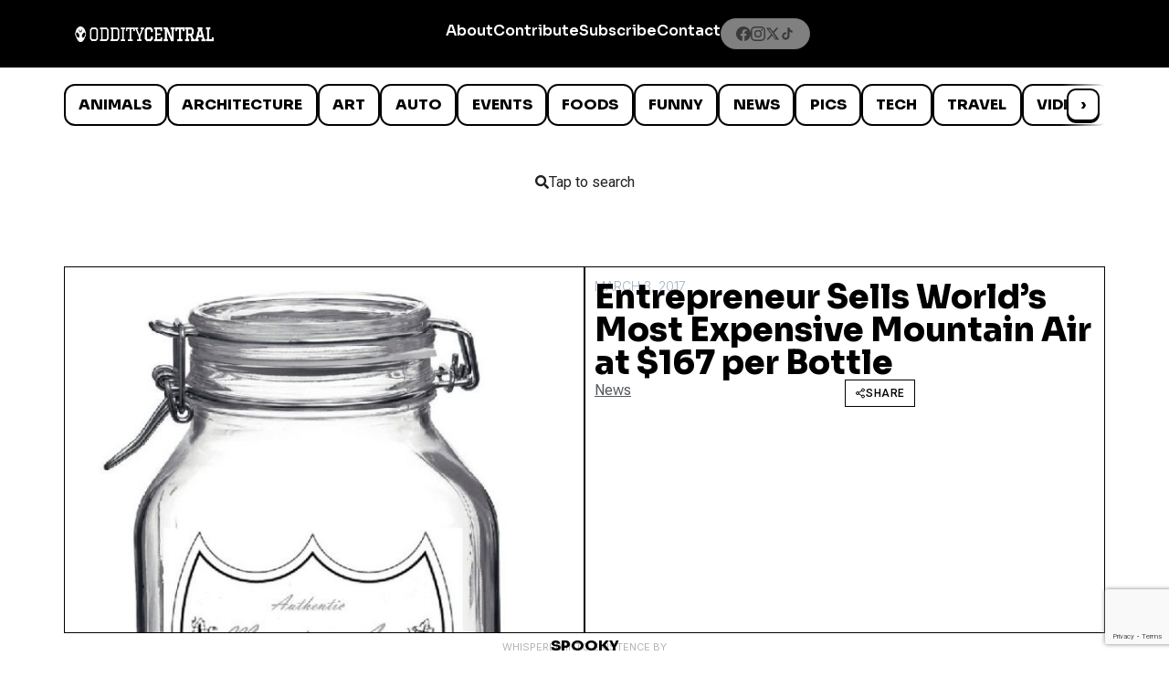

--- FILE ---
content_type: text/html
request_url: https://players.brightcove.net/4221396001/V19oeQPdg_default/index.html?videoId=5342832145001&applicationId=MIRROR%20Embed%20Offsite
body_size: 208042
content:
<!DOCTYPE html><html lang="en" class="bc-iframe"><head>
    <meta charset="utf-8">
    <title>Video Player on Chameleon</title>
    <meta name="viewport" content="user-scalable=0, width=device-width, maximum-scale=1">
    <meta http-equiv="X-UA-Compatible" content="IE=edge">

        <style id="bc-style-vjs">
          .video-js .vjs-big-play-button .vjs-icon-placeholder:before,.video-js .vjs-modal-dialog,.vjs-button>.vjs-icon-placeholder:before,.vjs-modal-dialog .vjs-modal-dialog-content{position:absolute;top:0;left:0;width:100%;height:100%}.video-js .vjs-big-play-button .vjs-icon-placeholder:before,.vjs-button>.vjs-icon-placeholder:before{text-align:center}@font-face{font-family:VideoJS;src:url([data-uri]) format("woff");font-weight:400;font-style:normal}.video-js .vjs-big-play-button .vjs-icon-placeholder:before,.video-js .vjs-play-control .vjs-icon-placeholder,.vjs-icon-play{font-family:VideoJS;font-weight:400;font-style:normal}.video-js .vjs-big-play-button .vjs-icon-placeholder:before,.video-js .vjs-play-control .vjs-icon-placeholder:before,.vjs-icon-play:before{content:"\f101"}.vjs-icon-play-circle{font-family:VideoJS;font-weight:400;font-style:normal}.vjs-icon-play-circle:before{content:"\f102"}.video-js .vjs-play-control.vjs-playing .vjs-icon-placeholder,.vjs-icon-pause{font-family:VideoJS;font-weight:400;font-style:normal}.video-js .vjs-play-control.vjs-playing .vjs-icon-placeholder:before,.vjs-icon-pause:before{content:"\f103"}.video-js .vjs-mute-control.vjs-vol-0 .vjs-icon-placeholder,.vjs-icon-volume-mute{font-family:VideoJS;font-weight:400;font-style:normal}.video-js .vjs-mute-control.vjs-vol-0 .vjs-icon-placeholder:before,.vjs-icon-volume-mute:before{content:"\f104"}.video-js .vjs-mute-control.vjs-vol-1 .vjs-icon-placeholder,.vjs-icon-volume-low{font-family:VideoJS;font-weight:400;font-style:normal}.video-js .vjs-mute-control.vjs-vol-1 .vjs-icon-placeholder:before,.vjs-icon-volume-low:before{content:"\f105"}.video-js .vjs-mute-control.vjs-vol-2 .vjs-icon-placeholder,.vjs-icon-volume-mid{font-family:VideoJS;font-weight:400;font-style:normal}.video-js .vjs-mute-control.vjs-vol-2 .vjs-icon-placeholder:before,.vjs-icon-volume-mid:before{content:"\f106"}.video-js .vjs-mute-control .vjs-icon-placeholder,.vjs-icon-volume-high{font-family:VideoJS;font-weight:400;font-style:normal}.video-js .vjs-mute-control .vjs-icon-placeholder:before,.vjs-icon-volume-high:before{content:"\f107"}.video-js .vjs-fullscreen-control .vjs-icon-placeholder,.vjs-icon-fullscreen-enter{font-family:VideoJS;font-weight:400;font-style:normal}.video-js .vjs-fullscreen-control .vjs-icon-placeholder:before,.vjs-icon-fullscreen-enter:before{content:"\f108"}.video-js.vjs-fullscreen .vjs-fullscreen-control .vjs-icon-placeholder,.vjs-icon-fullscreen-exit{font-family:VideoJS;font-weight:400;font-style:normal}.video-js.vjs-fullscreen .vjs-fullscreen-control .vjs-icon-placeholder:before,.vjs-icon-fullscreen-exit:before{content:"\f109"}.vjs-icon-square{font-family:VideoJS;font-weight:400;font-style:normal}.vjs-icon-square:before{content:"\f10a"}.vjs-icon-spinner{font-family:VideoJS;font-weight:400;font-style:normal}.vjs-icon-spinner:before{content:"\f10b"}.video-js .vjs-subs-caps-button .vjs-icon-placeholder,.video-js .vjs-subtitles-button .vjs-icon-placeholder,.video-js.video-js:lang(en-AU) .vjs-subs-caps-button .vjs-icon-placeholder,.video-js.video-js:lang(en-GB) .vjs-subs-caps-button .vjs-icon-placeholder,.video-js.video-js:lang(en-IE) .vjs-subs-caps-button .vjs-icon-placeholder,.video-js.video-js:lang(en-NZ) .vjs-subs-caps-button .vjs-icon-placeholder,.vjs-icon-subtitles{font-family:VideoJS;font-weight:400;font-style:normal}.video-js .vjs-subs-caps-button .vjs-icon-placeholder:before,.video-js .vjs-subtitles-button .vjs-icon-placeholder:before,.video-js.video-js:lang(en-AU) .vjs-subs-caps-button .vjs-icon-placeholder:before,.video-js.video-js:lang(en-GB) .vjs-subs-caps-button .vjs-icon-placeholder:before,.video-js.video-js:lang(en-IE) .vjs-subs-caps-button .vjs-icon-placeholder:before,.video-js.video-js:lang(en-NZ) .vjs-subs-caps-button .vjs-icon-placeholder:before,.vjs-icon-subtitles:before{content:"\f10c"}.video-js .vjs-captions-button .vjs-icon-placeholder,.video-js:lang(en) .vjs-subs-caps-button .vjs-icon-placeholder,.video-js:lang(fr-CA) .vjs-subs-caps-button .vjs-icon-placeholder,.vjs-icon-captions{font-family:VideoJS;font-weight:400;font-style:normal}.video-js .vjs-captions-button .vjs-icon-placeholder:before,.video-js:lang(en) .vjs-subs-caps-button .vjs-icon-placeholder:before,.video-js:lang(fr-CA) .vjs-subs-caps-button .vjs-icon-placeholder:before,.vjs-icon-captions:before{content:"\f10d"}.video-js .vjs-chapters-button .vjs-icon-placeholder,.vjs-icon-chapters{font-family:VideoJS;font-weight:400;font-style:normal}.video-js .vjs-chapters-button .vjs-icon-placeholder:before,.vjs-icon-chapters:before{content:"\f10e"}.vjs-icon-share{font-family:VideoJS;font-weight:400;font-style:normal}.vjs-icon-share:before{content:"\f10f"}.vjs-icon-cog{font-family:VideoJS;font-weight:400;font-style:normal}.vjs-icon-cog:before{content:"\f110"}.video-js .vjs-play-progress,.video-js .vjs-volume-level,.vjs-icon-circle,.vjs-seek-to-live-control .vjs-icon-placeholder{font-family:VideoJS;font-weight:400;font-style:normal}.video-js .vjs-play-progress:before,.video-js .vjs-volume-level:before,.vjs-icon-circle:before,.vjs-seek-to-live-control .vjs-icon-placeholder:before{content:"\f111"}.vjs-icon-circle-outline{font-family:VideoJS;font-weight:400;font-style:normal}.vjs-icon-circle-outline:before{content:"\f112"}.vjs-icon-circle-inner-circle{font-family:VideoJS;font-weight:400;font-style:normal}.vjs-icon-circle-inner-circle:before{content:"\f113"}.vjs-icon-hd{font-family:VideoJS;font-weight:400;font-style:normal}.vjs-icon-hd:before{content:"\f114"}.video-js .vjs-control.vjs-close-button .vjs-icon-placeholder,.vjs-icon-cancel{font-family:VideoJS;font-weight:400;font-style:normal}.video-js .vjs-control.vjs-close-button .vjs-icon-placeholder:before,.vjs-icon-cancel:before{content:"\f115"}.video-js .vjs-play-control.vjs-ended .vjs-icon-placeholder,.vjs-icon-replay{font-family:VideoJS;font-weight:400;font-style:normal}.video-js .vjs-play-control.vjs-ended .vjs-icon-placeholder:before,.vjs-icon-replay:before{content:"\f116"}.vjs-icon-facebook{font-family:VideoJS;font-weight:400;font-style:normal}.vjs-icon-facebook:before{content:"\f117"}.vjs-icon-gplus{font-family:VideoJS;font-weight:400;font-style:normal}.vjs-icon-gplus:before{content:"\f118"}.vjs-icon-linkedin{font-family:VideoJS;font-weight:400;font-style:normal}.vjs-icon-linkedin:before{content:"\f119"}.vjs-icon-twitter{font-family:VideoJS;font-weight:400;font-style:normal}.vjs-icon-twitter:before{content:"\f11a"}.vjs-icon-tumblr{font-family:VideoJS;font-weight:400;font-style:normal}.vjs-icon-tumblr:before{content:"\f11b"}.vjs-icon-pinterest{font-family:VideoJS;font-weight:400;font-style:normal}.vjs-icon-pinterest:before{content:"\f11c"}.video-js .vjs-descriptions-button .vjs-icon-placeholder,.vjs-icon-audio-description{font-family:VideoJS;font-weight:400;font-style:normal}.video-js .vjs-descriptions-button .vjs-icon-placeholder:before,.vjs-icon-audio-description:before{content:"\f11d"}.video-js .vjs-audio-button .vjs-icon-placeholder,.vjs-icon-audio{font-family:VideoJS;font-weight:400;font-style:normal}.video-js .vjs-audio-button .vjs-icon-placeholder:before,.vjs-icon-audio:before{content:"\f11e"}.vjs-icon-next-item{font-family:VideoJS;font-weight:400;font-style:normal}.vjs-icon-next-item:before{content:"\f11f"}.vjs-icon-previous-item{font-family:VideoJS;font-weight:400;font-style:normal}.vjs-icon-previous-item:before{content:"\f120"}.video-js{display:block;vertical-align:top;box-sizing:border-box;color:#fff;background-color:#000;position:relative;padding:0;font-size:10px;line-height:1;font-weight:400;font-style:normal;font-family:Arial,Helvetica,sans-serif;word-break:initial}.video-js:-moz-full-screen{position:absolute}.video-js:-webkit-full-screen{width:100%!important;height:100%!important}.video-js[tabindex="-1"]{outline:0}.video-js *,.video-js :after,.video-js :before{box-sizing:inherit}.video-js ul{font-family:inherit;font-size:inherit;line-height:inherit;list-style-position:outside;margin-left:0;margin-right:0;margin-top:0;margin-bottom:0}.video-js.vjs-16-9,.video-js.vjs-4-3,.video-js.vjs-fluid{width:100%;max-width:100%;height:0}.video-js.vjs-16-9{padding-top:56.25%}.video-js.vjs-4-3{padding-top:75%}.video-js.vjs-fill{width:100%;height:100%}.video-js .vjs-tech{position:absolute;top:0;left:0;width:100%;height:100%}body.vjs-full-window{padding:0;margin:0;height:100%}.vjs-full-window .video-js.vjs-fullscreen{position:fixed;overflow:hidden;z-index:1000;left:0;top:0;bottom:0;right:0}.video-js.vjs-fullscreen{width:100%!important;height:100%!important;padding-top:0!important}.video-js.vjs-fullscreen.vjs-user-inactive{cursor:none}.vjs-hidden{display:none!important}.vjs-disabled{opacity:.5;cursor:default}.video-js .vjs-offscreen{height:1px;left:-9999px;position:absolute;top:0;width:1px}.vjs-lock-showing{display:block!important;opacity:1;visibility:visible}.vjs-no-js{padding:20px;color:#fff;background-color:#000;font-size:18px;font-family:Arial,Helvetica,sans-serif;text-align:center;width:300px;height:150px;margin:0 auto}.vjs-no-js a,.vjs-no-js a:visited{color:#66a8cc}.video-js .vjs-big-play-button{font-size:3em;line-height:1.5em;height:1.63332em;width:3em;display:block;position:absolute;top:10px;left:10px;padding:0;cursor:pointer;opacity:1;border:.06666em solid #fff;background-color:#2b333f;background-color:rgba(43,51,63,.7);border-radius:.3em;transition:all .4s}.vjs-big-play-centered .vjs-big-play-button{top:50%;left:50%;margin-top:-.81666em;margin-left:-1.5em}.video-js .vjs-big-play-button:focus,.video-js:hover .vjs-big-play-button{border-color:#fff;background-color:#73859f;background-color:rgba(115,133,159,.5);transition:all 0s}.vjs-controls-disabled .vjs-big-play-button,.vjs-error .vjs-big-play-button,.vjs-has-started .vjs-big-play-button,.vjs-using-native-controls .vjs-big-play-button{display:none}.vjs-has-started.vjs-paused.vjs-show-big-play-button-on-pause .vjs-big-play-button{display:block}.video-js button{background:0 0;border:none;color:inherit;display:inline-block;font-size:inherit;line-height:inherit;text-transform:none;text-decoration:none;transition:none;-webkit-appearance:none;-moz-appearance:none;appearance:none}.vjs-control .vjs-button{width:100%;height:100%}.video-js .vjs-control.vjs-close-button{cursor:pointer;height:3em;position:absolute;right:0;top:.5em;z-index:2}.video-js .vjs-modal-dialog{background:rgba(0,0,0,.8);background:linear-gradient(180deg,rgba(0,0,0,.8),rgba(255,255,255,0));overflow:auto}.video-js .vjs-modal-dialog>*{box-sizing:border-box}.vjs-modal-dialog .vjs-modal-dialog-content{font-size:1.2em;line-height:1.5;padding:20px 24px;z-index:1}.vjs-menu-button{cursor:pointer}.vjs-menu-button.vjs-disabled{cursor:default}.vjs-workinghover .vjs-menu-button.vjs-disabled:hover .vjs-menu{display:none}.vjs-menu .vjs-menu-content{display:block;padding:0;margin:0;font-family:Arial,Helvetica,sans-serif;overflow:auto}.vjs-menu .vjs-menu-content>*{box-sizing:border-box}.vjs-scrubbing .vjs-control.vjs-menu-button:hover .vjs-menu{display:none}.vjs-menu li{list-style:none;margin:0;padding:.2em 0;line-height:1.4em;font-size:1.2em;text-align:center;text-transform:lowercase}.js-focus-visible .vjs-menu li.vjs-menu-item:hover,.vjs-menu li.vjs-menu-item:focus,.vjs-menu li.vjs-menu-item:hover{background-color:#73859f;background-color:rgba(115,133,159,.5)}.js-focus-visible .vjs-menu li.vjs-selected:hover,.vjs-menu li.vjs-selected,.vjs-menu li.vjs-selected:focus,.vjs-menu li.vjs-selected:hover{background-color:#fff;color:#2b333f}.vjs-menu li.vjs-menu-title{text-align:center;text-transform:uppercase;font-size:1em;line-height:2em;padding:0;margin:0 0 .3em 0;font-weight:700;cursor:default}.vjs-menu-button-popup .vjs-menu{display:none;position:absolute;bottom:0;width:10em;left:-3em;height:0;margin-bottom:1.5em;border-top-color:rgba(43,51,63,.7)}.vjs-menu-button-popup .vjs-menu .vjs-menu-content{background-color:#2b333f;background-color:rgba(43,51,63,.7);position:absolute;width:100%;bottom:1.5em;max-height:15em}.vjs-layout-tiny .vjs-menu-button-popup .vjs-menu .vjs-menu-content,.vjs-layout-x-small .vjs-menu-button-popup .vjs-menu .vjs-menu-content{max-height:5em}.vjs-layout-small .vjs-menu-button-popup .vjs-menu .vjs-menu-content{max-height:10em}.vjs-layout-medium .vjs-menu-button-popup .vjs-menu .vjs-menu-content{max-height:14em}.vjs-layout-huge .vjs-menu-button-popup .vjs-menu .vjs-menu-content,.vjs-layout-large .vjs-menu-button-popup .vjs-menu .vjs-menu-content,.vjs-layout-x-large .vjs-menu-button-popup .vjs-menu .vjs-menu-content{max-height:25em}.vjs-menu-button-popup .vjs-menu.vjs-lock-showing,.vjs-workinghover .vjs-menu-button-popup:hover .vjs-menu{display:block}.video-js .vjs-menu-button-inline{transition:all .4s;overflow:hidden}.video-js .vjs-menu-button-inline:before{width:2.222222222em}.video-js .vjs-menu-button-inline.vjs-slider-active,.video-js .vjs-menu-button-inline:focus,.video-js .vjs-menu-button-inline:hover,.video-js.vjs-no-flex .vjs-menu-button-inline{width:12em}.vjs-menu-button-inline .vjs-menu{opacity:0;height:100%;width:auto;position:absolute;left:4em;top:0;padding:0;margin:0;transition:all .4s}.vjs-menu-button-inline.vjs-slider-active .vjs-menu,.vjs-menu-button-inline:focus .vjs-menu,.vjs-menu-button-inline:hover .vjs-menu{display:block;opacity:1}.vjs-no-flex .vjs-menu-button-inline .vjs-menu{display:block;opacity:1;position:relative;width:auto}.vjs-no-flex .vjs-menu-button-inline.vjs-slider-active .vjs-menu,.vjs-no-flex .vjs-menu-button-inline:focus .vjs-menu,.vjs-no-flex .vjs-menu-button-inline:hover .vjs-menu{width:auto}.vjs-menu-button-inline .vjs-menu-content{width:auto;height:100%;margin:0;overflow:hidden}.video-js .vjs-control-bar{display:none;width:100%;position:absolute;bottom:0;left:0;right:0;height:3em;background-color:#2b333f;background-color:rgba(43,51,63,.7)}.vjs-has-started .vjs-control-bar{display:flex;visibility:visible;opacity:1;transition:visibility .1s,opacity .1s}.vjs-has-started.vjs-user-inactive.vjs-playing .vjs-control-bar{visibility:visible;opacity:0;transition:visibility 1s,opacity 1s}.vjs-controls-disabled .vjs-control-bar,.vjs-error .vjs-control-bar,.vjs-using-native-controls .vjs-control-bar{display:none!important}.vjs-audio.vjs-has-started.vjs-user-inactive.vjs-playing .vjs-control-bar{opacity:1;visibility:visible}.vjs-has-started.vjs-no-flex .vjs-control-bar{display:table}.video-js .vjs-control{position:relative;text-align:center;margin:0;padding:0;height:100%;width:4em;flex:none}.vjs-button>.vjs-icon-placeholder:before{font-size:1.8em;line-height:1.67}.video-js .vjs-control:focus,.video-js .vjs-control:focus:before,.video-js .vjs-control:hover:before{text-shadow:0 0 1em #fff}.video-js .vjs-control-text{border:0;clip:rect(0 0 0 0);height:1px;overflow:hidden;padding:0;position:absolute;width:1px}.vjs-no-flex .vjs-control{display:table-cell;vertical-align:middle}.video-js .vjs-custom-control-spacer{display:none}.video-js .vjs-progress-control{cursor:pointer;flex:auto;display:flex;align-items:center;min-width:4em;touch-action:none}.video-js .vjs-progress-control.disabled{cursor:default}.vjs-live .vjs-progress-control{display:none}.vjs-liveui .vjs-progress-control{display:flex;align-items:center}.vjs-no-flex .vjs-progress-control{width:auto}.video-js .vjs-progress-holder{flex:auto;transition:all .2s;height:.3em}.video-js .vjs-progress-control .vjs-progress-holder{margin:0 10px}.video-js .vjs-progress-control:hover .vjs-progress-holder{font-size:1.666666666666666666em}.video-js .vjs-progress-control:hover .vjs-progress-holder.disabled{font-size:1em}.video-js .vjs-progress-holder .vjs-load-progress,.video-js .vjs-progress-holder .vjs-load-progress div,.video-js .vjs-progress-holder .vjs-play-progress{position:absolute;display:block;height:100%;margin:0;padding:0;width:0}.video-js .vjs-play-progress{background-color:#fff}.video-js .vjs-play-progress:before{font-size:.9em;position:absolute;right:-.5em;top:-.333333333333333em;z-index:1}.video-js .vjs-load-progress{background:rgba(115,133,159,.5)}.video-js .vjs-load-progress div{background:rgba(115,133,159,.75)}.video-js .vjs-time-tooltip{background-color:#fff;background-color:rgba(255,255,255,.8);border-radius:.3em;color:#000;float:right;font-family:Arial,Helvetica,sans-serif;font-size:1em;padding:6px 8px 8px 8px;pointer-events:none;position:absolute;top:-3.4em;visibility:hidden;z-index:1}.video-js .vjs-progress-holder:focus .vjs-time-tooltip{display:none}.video-js .vjs-progress-control:hover .vjs-progress-holder:focus .vjs-time-tooltip,.video-js .vjs-progress-control:hover .vjs-time-tooltip{display:block;font-size:.6em;visibility:visible}.video-js .vjs-progress-control.disabled:hover .vjs-time-tooltip{font-size:1em}.video-js .vjs-progress-control .vjs-mouse-display{display:none;position:absolute;width:1px;height:100%;background-color:#000;z-index:1}.vjs-no-flex .vjs-progress-control .vjs-mouse-display{z-index:0}.video-js .vjs-progress-control:hover .vjs-mouse-display{display:block}.video-js.vjs-user-inactive .vjs-progress-control .vjs-mouse-display{visibility:hidden;opacity:0;transition:visibility 1s,opacity 1s}.video-js.vjs-user-inactive.vjs-no-flex .vjs-progress-control .vjs-mouse-display{display:none}.vjs-mouse-display .vjs-time-tooltip{color:#fff;background-color:#000;background-color:rgba(0,0,0,.8)}.video-js .vjs-slider{position:relative;cursor:pointer;padding:0;margin:0 .45em 0 .45em;-webkit-touch-callout:none;-webkit-user-select:none;-moz-user-select:none;-ms-user-select:none;user-select:none;background-color:#73859f;background-color:rgba(115,133,159,.5)}.video-js .vjs-slider.disabled{cursor:default}.video-js .vjs-slider:focus{text-shadow:0 0 1em #fff;box-shadow:0 0 1em #fff}.video-js .vjs-mute-control{cursor:pointer;flex:none}.video-js .vjs-volume-control{cursor:pointer;margin-right:1em;display:flex}.video-js .vjs-volume-control.vjs-volume-horizontal{width:5em}.video-js .vjs-volume-panel .vjs-volume-control{visibility:visible;opacity:0;width:1px;height:1px;margin-left:-1px}.video-js .vjs-volume-panel{transition:width 1s}.video-js .vjs-volume-panel .vjs-mute-control:hover~.vjs-volume-control,.video-js .vjs-volume-panel .vjs-volume-control.vjs-slider-active,.video-js .vjs-volume-panel .vjs-volume-control:active,.video-js .vjs-volume-panel .vjs-volume-control:hover,.video-js .vjs-volume-panel:active .vjs-volume-control,.video-js .vjs-volume-panel:focus .vjs-volume-control,.video-js .vjs-volume-panel:hover .vjs-volume-control{visibility:visible;opacity:1;position:relative;transition:visibility .1s,opacity .1s,height .1s,width .1s,left 0s,top 0s}.video-js .vjs-volume-panel .vjs-mute-control:hover~.vjs-volume-control.vjs-volume-horizontal,.video-js .vjs-volume-panel .vjs-volume-control.vjs-slider-active.vjs-volume-horizontal,.video-js .vjs-volume-panel .vjs-volume-control:active.vjs-volume-horizontal,.video-js .vjs-volume-panel .vjs-volume-control:hover.vjs-volume-horizontal,.video-js .vjs-volume-panel:active .vjs-volume-control.vjs-volume-horizontal,.video-js .vjs-volume-panel:focus .vjs-volume-control.vjs-volume-horizontal,.video-js .vjs-volume-panel:hover .vjs-volume-control.vjs-volume-horizontal{width:5em;height:3em}.video-js .vjs-volume-panel .vjs-mute-control:hover~.vjs-volume-control.vjs-volume-vertical,.video-js .vjs-volume-panel .vjs-volume-control.vjs-slider-active.vjs-volume-vertical,.video-js .vjs-volume-panel .vjs-volume-control:active.vjs-volume-vertical,.video-js .vjs-volume-panel .vjs-volume-control:hover.vjs-volume-vertical,.video-js .vjs-volume-panel:active .vjs-volume-control.vjs-volume-vertical,.video-js .vjs-volume-panel:focus .vjs-volume-control.vjs-volume-vertical,.video-js .vjs-volume-panel:hover .vjs-volume-control.vjs-volume-vertical{left:-3.5em}.video-js .vjs-volume-panel.vjs-volume-panel-horizontal.vjs-slider-active,.video-js .vjs-volume-panel.vjs-volume-panel-horizontal:active,.video-js .vjs-volume-panel.vjs-volume-panel-horizontal:hover{width:9em;transition:width .1s}.video-js .vjs-volume-panel.vjs-volume-panel-horizontal.vjs-mute-toggle-only{width:4em}.video-js .vjs-volume-panel .vjs-volume-control.vjs-volume-vertical{height:8em;width:3em;left:-3000em;transition:visibility 1s,opacity 1s,height 1s 1s,width 1s 1s,left 1s 1s,top 1s 1s}.video-js .vjs-volume-panel .vjs-volume-control.vjs-volume-horizontal{transition:visibility 1s,opacity 1s,height 1s 1s,width 1s,left 1s 1s,top 1s 1s}.video-js.vjs-no-flex .vjs-volume-panel .vjs-volume-control.vjs-volume-horizontal{width:5em;height:3em;visibility:visible;opacity:1;position:relative;transition:none}.video-js.vjs-no-flex .vjs-volume-control.vjs-volume-vertical,.video-js.vjs-no-flex .vjs-volume-panel .vjs-volume-control.vjs-volume-vertical{position:absolute;bottom:3em;left:.5em}.video-js .vjs-volume-panel{display:flex}.video-js .vjs-volume-bar{margin:1.35em .45em}.vjs-volume-bar.vjs-slider-horizontal{width:5em;height:.3em}.vjs-volume-bar.vjs-slider-vertical{width:.3em;height:5em;margin:1.35em auto}.video-js .vjs-volume-level{position:absolute;bottom:0;left:0;background-color:#fff}.video-js .vjs-volume-level:before{position:absolute;font-size:.9em}.vjs-slider-vertical .vjs-volume-level{width:.3em}.vjs-slider-vertical .vjs-volume-level:before{top:-.5em;left:-.3em}.vjs-slider-horizontal .vjs-volume-level{height:.3em}.vjs-slider-horizontal .vjs-volume-level:before{top:-.3em;right:-.5em}.video-js .vjs-volume-panel.vjs-volume-panel-vertical{width:4em}.vjs-volume-bar.vjs-slider-vertical .vjs-volume-level{height:100%}.vjs-volume-bar.vjs-slider-horizontal .vjs-volume-level{width:100%}.video-js .vjs-volume-vertical{width:3em;height:8em;bottom:8em;background-color:#2b333f;background-color:rgba(43,51,63,.7)}.video-js .vjs-volume-horizontal .vjs-menu{left:-2em}.vjs-poster{display:inline-block;vertical-align:middle;background-repeat:no-repeat;background-position:50% 50%;background-size:contain;background-color:#000;cursor:pointer;margin:0;padding:0;position:absolute;top:0;right:0;bottom:0;left:0;height:100%}.vjs-has-started .vjs-poster{display:none}.vjs-audio.vjs-has-started .vjs-poster{display:block}.vjs-using-native-controls .vjs-poster{display:none}.video-js .vjs-live-control{display:flex;align-items:flex-start;flex:auto;font-size:1em;line-height:3em}.vjs-no-flex .vjs-live-control{display:table-cell;width:auto;text-align:left}.video-js.vjs-liveui .vjs-live-control,.video-js:not(.vjs-live) .vjs-live-control{display:none}.video-js .vjs-seek-to-live-control{cursor:pointer;flex:none;display:inline-flex;height:100%;padding-left:.5em;padding-right:.5em;font-size:1em;line-height:3em;width:auto;min-width:4em}.vjs-no-flex .vjs-seek-to-live-control{display:table-cell;width:auto;text-align:left}.video-js.vjs-live:not(.vjs-liveui) .vjs-seek-to-live-control,.video-js:not(.vjs-live) .vjs-seek-to-live-control{display:none}.vjs-seek-to-live-control.vjs-control.vjs-at-live-edge{cursor:auto}.vjs-seek-to-live-control .vjs-icon-placeholder{margin-right:.5em;color:#888}.vjs-seek-to-live-control.vjs-control.vjs-at-live-edge .vjs-icon-placeholder{color:red}.video-js .vjs-time-control{flex:none;font-size:1em;line-height:3em;min-width:2em;width:auto;padding-left:1em;padding-right:1em}.vjs-live .vjs-time-control{display:none}.video-js .vjs-current-time,.vjs-no-flex .vjs-current-time{display:none}.video-js .vjs-duration,.vjs-no-flex .vjs-duration{display:none}.vjs-time-divider{display:none;line-height:3em}.vjs-live .vjs-time-divider{display:none}.video-js .vjs-play-control{cursor:pointer}.video-js .vjs-play-control .vjs-icon-placeholder{flex:none}.vjs-text-track-display{position:absolute;bottom:3em;left:0;right:0;top:0;pointer-events:none}.video-js.vjs-user-inactive.vjs-playing .vjs-text-track-display{bottom:1em}.video-js .vjs-text-track{font-size:1.4em;text-align:center;margin-bottom:.1em}.vjs-subtitles{color:#fff}.vjs-captions{color:#fc6}.vjs-tt-cue{display:block}video::-webkit-media-text-track-display{-webkit-transform:translateY(-3em);transform:translateY(-3em)}.video-js.vjs-user-inactive.vjs-playing video::-webkit-media-text-track-display{-webkit-transform:translateY(-1.5em);transform:translateY(-1.5em)}.video-js .vjs-fullscreen-control{cursor:pointer;flex:none}.vjs-playback-rate .vjs-playback-rate-value,.vjs-playback-rate>.vjs-menu-button{position:absolute;top:0;left:0;width:100%;height:100%}.vjs-playback-rate .vjs-playback-rate-value{pointer-events:none;font-size:1.5em;line-height:2;text-align:center}.vjs-playback-rate .vjs-menu{width:4em;left:0}.vjs-error .vjs-error-display .vjs-modal-dialog-content{font-size:1.4em;text-align:center}.vjs-error .vjs-error-display:before{color:#fff;content:'X';font-family:Arial,Helvetica,sans-serif;font-size:4em;left:0;line-height:1;margin-top:-.5em;position:absolute;text-shadow:.05em .05em .1em #000;text-align:center;top:50%;vertical-align:middle;width:100%}.vjs-loading-spinner{display:none;position:absolute;top:50%;left:50%;margin:-25px 0 0 -25px;opacity:.85;text-align:left;border:6px solid rgba(43,51,63,.7);box-sizing:border-box;background-clip:padding-box;width:50px;height:50px;border-radius:25px;visibility:hidden}.vjs-seeking .vjs-loading-spinner,.vjs-waiting .vjs-loading-spinner{display:block;-webkit-animation:vjs-spinner-show 0s linear .3s forwards;animation:vjs-spinner-show 0s linear .3s forwards}.vjs-loading-spinner:after,.vjs-loading-spinner:before{content:"";position:absolute;margin:-6px;box-sizing:inherit;width:inherit;height:inherit;border-radius:inherit;opacity:1;border:inherit;border-color:transparent;border-top-color:#fff}.vjs-seeking .vjs-loading-spinner:after,.vjs-seeking .vjs-loading-spinner:before,.vjs-waiting .vjs-loading-spinner:after,.vjs-waiting .vjs-loading-spinner:before{-webkit-animation:vjs-spinner-spin 1.1s cubic-bezier(.6,.2,0,.8) infinite,vjs-spinner-fade 1.1s linear infinite;animation:vjs-spinner-spin 1.1s cubic-bezier(.6,.2,0,.8) infinite,vjs-spinner-fade 1.1s linear infinite}.vjs-seeking .vjs-loading-spinner:before,.vjs-waiting .vjs-loading-spinner:before{border-top-color:#fff}.vjs-seeking .vjs-loading-spinner:after,.vjs-waiting .vjs-loading-spinner:after{border-top-color:#fff;-webkit-animation-delay:.44s;animation-delay:.44s}@keyframes vjs-spinner-show{to{visibility:visible}}@-webkit-keyframes vjs-spinner-show{to{visibility:visible}}@keyframes vjs-spinner-spin{100%{-webkit-transform:rotate(360deg);transform:rotate(360deg)}}@-webkit-keyframes vjs-spinner-spin{100%{-webkit-transform:rotate(360deg)}}@keyframes vjs-spinner-fade{0%{border-top-color:#73859f}20%{border-top-color:#73859f}35%{border-top-color:#fff}60%{border-top-color:#73859f}100%{border-top-color:#73859f}}@-webkit-keyframes vjs-spinner-fade{0%{border-top-color:#73859f}20%{border-top-color:#73859f}35%{border-top-color:#fff}60%{border-top-color:#73859f}100%{border-top-color:#73859f}}.vjs-chapters-button .vjs-menu ul{width:24em}.video-js .vjs-subs-caps-button+.vjs-menu .vjs-captions-menu-item .vjs-menu-item-text .vjs-icon-placeholder{vertical-align:middle;display:inline-block;margin-bottom:-.1em}.video-js .vjs-subs-caps-button+.vjs-menu .vjs-captions-menu-item .vjs-menu-item-text .vjs-icon-placeholder:before{font-family:VideoJS;content:"\f10d";font-size:1.5em;line-height:inherit}.video-js .vjs-audio-button+.vjs-menu .vjs-main-desc-menu-item .vjs-menu-item-text .vjs-icon-placeholder{vertical-align:middle;display:inline-block;margin-bottom:-.1em}.video-js .vjs-audio-button+.vjs-menu .vjs-main-desc-menu-item .vjs-menu-item-text .vjs-icon-placeholder:before{font-family:VideoJS;content:" \f11d";font-size:1.5em;line-height:inherit}.video-js:not(.vjs-fullscreen).vjs-layout-small .vjs-audio-button,.video-js:not(.vjs-fullscreen).vjs-layout-small .vjs-captions-button,.video-js:not(.vjs-fullscreen).vjs-layout-small .vjs-chapters-button,.video-js:not(.vjs-fullscreen).vjs-layout-small .vjs-current-time,.video-js:not(.vjs-fullscreen).vjs-layout-small .vjs-descriptions-button,.video-js:not(.vjs-fullscreen).vjs-layout-small .vjs-duration,.video-js:not(.vjs-fullscreen).vjs-layout-small .vjs-playback-rate,.video-js:not(.vjs-fullscreen).vjs-layout-small .vjs-remaining-time,.video-js:not(.vjs-fullscreen).vjs-layout-small .vjs-subtitles-button,.video-js:not(.vjs-fullscreen).vjs-layout-small .vjs-time-divider,.video-js:not(.vjs-fullscreen).vjs-layout-small .vjs-volume-control,.video-js:not(.vjs-fullscreen).vjs-layout-tiny .vjs-audio-button,.video-js:not(.vjs-fullscreen).vjs-layout-tiny .vjs-captions-button,.video-js:not(.vjs-fullscreen).vjs-layout-tiny .vjs-chapters-button,.video-js:not(.vjs-fullscreen).vjs-layout-tiny .vjs-current-time,.video-js:not(.vjs-fullscreen).vjs-layout-tiny .vjs-descriptions-button,.video-js:not(.vjs-fullscreen).vjs-layout-tiny .vjs-duration,.video-js:not(.vjs-fullscreen).vjs-layout-tiny .vjs-playback-rate,.video-js:not(.vjs-fullscreen).vjs-layout-tiny .vjs-remaining-time,.video-js:not(.vjs-fullscreen).vjs-layout-tiny .vjs-subtitles-button,.video-js:not(.vjs-fullscreen).vjs-layout-tiny .vjs-time-divider,.video-js:not(.vjs-fullscreen).vjs-layout-tiny .vjs-volume-control,.video-js:not(.vjs-fullscreen).vjs-layout-x-small .vjs-audio-button,.video-js:not(.vjs-fullscreen).vjs-layout-x-small .vjs-captions-button,.video-js:not(.vjs-fullscreen).vjs-layout-x-small .vjs-chapters-button,.video-js:not(.vjs-fullscreen).vjs-layout-x-small .vjs-current-time,.video-js:not(.vjs-fullscreen).vjs-layout-x-small .vjs-descriptions-button,.video-js:not(.vjs-fullscreen).vjs-layout-x-small .vjs-duration,.video-js:not(.vjs-fullscreen).vjs-layout-x-small .vjs-playback-rate,.video-js:not(.vjs-fullscreen).vjs-layout-x-small .vjs-remaining-time,.video-js:not(.vjs-fullscreen).vjs-layout-x-small .vjs-subtitles-button,.video-js:not(.vjs-fullscreen).vjs-layout-x-small .vjs-time-divider,.video-js:not(.vjs-fullscreen).vjs-layout-x-small .vjs-volume-control{display:none}.video-js:not(.vjs-fullscreen).vjs-layout-small .vjs-volume-panel.vjs-volume-panel-horizontal.vjs-slider-active,.video-js:not(.vjs-fullscreen).vjs-layout-small .vjs-volume-panel.vjs-volume-panel-horizontal:active,.video-js:not(.vjs-fullscreen).vjs-layout-small .vjs-volume-panel.vjs-volume-panel-horizontal:hover,.video-js:not(.vjs-fullscreen).vjs-layout-tiny .vjs-volume-panel.vjs-volume-panel-horizontal.vjs-slider-active,.video-js:not(.vjs-fullscreen).vjs-layout-tiny .vjs-volume-panel.vjs-volume-panel-horizontal:active,.video-js:not(.vjs-fullscreen).vjs-layout-tiny .vjs-volume-panel.vjs-volume-panel-horizontal:hover,.video-js:not(.vjs-fullscreen).vjs-layout-x-small .vjs-volume-panel.vjs-volume-panel-horizontal.vjs-slider-active,.video-js:not(.vjs-fullscreen).vjs-layout-x-small .vjs-volume-panel.vjs-volume-panel-horizontal:active,.video-js:not(.vjs-fullscreen).vjs-layout-x-small .vjs-volume-panel.vjs-volume-panel-horizontal:hover{width:auto;width:initial}.video-js:not(.vjs-fullscreen).vjs-layout-tiny .vjs-subs-caps-button,.video-js:not(.vjs-fullscreen).vjs-layout-x-small:not(.vjs-live) .vjs-subs-caps-button,.video-js:not(.vjs-fullscreen).vjs-layout-x-small:not(.vjs-liveui) .vjs-subs-caps-button{display:none}.video-js:not(.vjs-fullscreen).vjs-layout-tiny .vjs-custom-control-spacer,.video-js:not(.vjs-fullscreen).vjs-layout-x-small.vjs-liveui .vjs-custom-control-spacer{flex:auto;display:block}.video-js:not(.vjs-fullscreen).vjs-layout-tiny.vjs-no-flex .vjs-custom-control-spacer,.video-js:not(.vjs-fullscreen).vjs-layout-x-small.vjs-liveui.vjs-no-flex .vjs-custom-control-spacer{width:auto}.video-js:not(.vjs-fullscreen).vjs-layout-tiny .vjs-progress-control,.video-js:not(.vjs-fullscreen).vjs-layout-x-small.vjs-liveui .vjs-progress-control{display:none}.vjs-modal-dialog.vjs-text-track-settings{background-color:#2b333f;background-color:rgba(43,51,63,.75);color:#fff;height:70%}.vjs-text-track-settings .vjs-modal-dialog-content{display:table}.vjs-text-track-settings .vjs-track-settings-colors,.vjs-text-track-settings .vjs-track-settings-controls,.vjs-text-track-settings .vjs-track-settings-font{display:table-cell}.vjs-text-track-settings .vjs-track-settings-controls{text-align:right;vertical-align:bottom}@supports (display:grid){.vjs-text-track-settings .vjs-modal-dialog-content{display:grid;grid-template-columns:1fr 1fr;grid-template-rows:1fr;padding:20px 24px 0 24px}.vjs-track-settings-controls .vjs-default-button{margin-bottom:20px}.vjs-text-track-settings .vjs-track-settings-controls{grid-column:1/-1}.vjs-layout-small .vjs-text-track-settings .vjs-modal-dialog-content,.vjs-layout-tiny .vjs-text-track-settings .vjs-modal-dialog-content,.vjs-layout-x-small .vjs-text-track-settings .vjs-modal-dialog-content{grid-template-columns:1fr}}.vjs-track-setting>select{margin-right:1em;margin-bottom:.5em}.vjs-text-track-settings fieldset{margin:5px;padding:3px;border:none}.vjs-text-track-settings fieldset span{display:inline-block}.vjs-text-track-settings fieldset span>select{max-width:7.3em}.vjs-text-track-settings legend{color:#fff;margin:0 0 5px 0}.vjs-text-track-settings .vjs-label{position:absolute;clip:rect(1px 1px 1px 1px);clip:rect(1px,1px,1px,1px);display:block;margin:0 0 5px 0;padding:0;border:0;height:1px;width:1px;overflow:hidden}.vjs-track-settings-controls button:active,.vjs-track-settings-controls button:focus{outline-style:solid;outline-width:medium;background-image:linear-gradient(0deg,#fff 88%,#73859f 100%)}.vjs-track-settings-controls button:hover{color:rgba(43,51,63,.75)}.vjs-track-settings-controls button{background-color:#fff;background-image:linear-gradient(-180deg,#fff 88%,#73859f 100%);color:#2b333f;cursor:pointer;border-radius:2px}.vjs-track-settings-controls .vjs-default-button{margin-right:1em}@media print{.video-js>:not(.vjs-tech):not(.vjs-poster){visibility:hidden}}.vjs-resize-manager{position:absolute;top:0;left:0;width:100%;height:100%;border:none;z-index:-1000}.js-focus-visible .video-js :focus:not(.focus-visible){outline:0;background:0 0}.video-js .vjs-menu :focus:not(:focus-visible),.video-js :focus:not(:focus-visible){outline:0;background:0 0}
        </style>
        <style class="bc-style-V19oeQPdg-default">
          .bc-player-V19oeQPdg_default *,.bc-player-V19oeQPdg_default :after,.bc-player-V19oeQPdg_default :before{box-sizing:inherit;font-size:inherit;color:inherit;line-height:inherit}.bc-player-V19oeQPdg_default{width:300px;height:150px;font-size:14px;overflow:hidden}.bc-player-V19oeQPdg_default.vjs-fluid,.bc-player-V19oeQPdg_default.vjs-fluid.vjs-16-9{padding-top:56.25%}.bc-player-V19oeQPdg_default.vjs-fluid.vjs-4-3{padding-top:75%}.bc-player-V19oeQPdg_default.vjs-fill{width:100%;height:100%}.bc-iframe,.bc-iframe body,.bc-player-V19oeQPdg_default,.bc-player-V19oeQPdg_default .vjs-poster{background-color:#151B17}.bc-iframe,.bc-iframe .bc-player-V19oeQPdg_default,.bc-iframe body{margin:0;width:100%;height:100%;overflow:hidden}.bc-player-V19oeQPdg_default.vjs-fullscreen,.bc-player-V19oeQPdg_default.vjs-fullscreen .vjs-tech{width:100%!important;height:100%!important}.bc-player-V19oeQPdg_default .vjs-track-setting select{color:#000;background-color:#fff}.bc-player-V19oeQPdg_default .vjs-audio-button .vjs-menu-item,.bc-player-V19oeQPdg_default .vjs-chapters-button .vjs-menu-item,.bc-player-V19oeQPdg_default .vjs-descriptions-button .vjs-menu-item,.bc-player-V19oeQPdg_default .vjs-subs-caps-button .vjs-menu-item{text-transform:none}.bc-player-V19oeQPdg_default.vjs-waiting-for-autoplay .vjs-big-play-button{opacity:0}.bc-player-V19oeQPdg_default .vjs-progress-control .vjs-mouse-display{z-index:2}.vjs-error-display{color:#fff;display:none;font-family:Helvetica,Arial,sans serif;font-size:16px;line-height:1.428}.vjs-error .vjs-error-display{display:block;position:absolute;top:0;left:0;right:0;bottom:0;background:rgba(0,0,0,.5)}.vjs-error .vjs-error-display .vjs-modal-dialog-content{font-size:14px}.vjs-errors-dialog{text-align:left;border:1px #999 solid;overflow:hidden;position:absolute;top:2%;bottom:2%;left:5%;right:5%;padding-left:1%;padding-right:1%;background:rgba(24,24,24,.8);-ms-filter:"progid:DXImageTransform.Microsoft.gradient(startColorstr=#CC000000, endColorstr=#CC000000)"}.vjs-errors-details{margin-top:15px}.vjs-errors-message{border:1px #999 solid;background-color:#2c2c2c;overflow:auto;margin-top:15px;padding:15px}.vjs-errors-ok-button-container{display:block;position:absolute;bottom:15px;left:15px;right:15px;text-align:center}.vjs-errors-ok-button{display:block;margin:0 auto;width:80px;height:36px;background-color:#000;border:1px #999 solid;border-radius:5px;color:#999;font-size:14px;cursor:pointer}.vjs-errors-ok-button:hover{border:1px #FFF solid;color:#CCC}.vjs-errors-content-container{overflow:auto;position:absolute;padding-bottom:15px;top:0;left:15px;right:15px;bottom:61px}.vjs-errors-headline{font-size:14px;font-weight:700;padding-right:3em}.vjs-errors-dialog .vjs-control.vjs-close-button{width:3em;height:3em;top:0}.vjs-errors-flashmessage{float:right;font-size:9px;font-style:italic}.vjs-xs.vjs-error-display{font-size:14px;background-color:#000}.vjs-xs.vjs-error-display .vjs-errors-details,.vjs-xs.vjs-error-display .vjs-errors-message{display:none}.vjs-xs .vjs-errors-content-container{top:0}.vjs-xs .vjs-errors-headline{font-size:16px;font-weight:700}.vjs-xs .vjs-errors-dialog{border:none;top:0;bottom:0;left:0;right:0}.vjs-xs.vjs-errors-flashmessage{display:none}@media (max-width:600px),(max-height:250px){.vjs-error-display{font-size:14px;background-color:#000}.vjs-error-display .vjs-errors-details,.vjs-error-display .vjs-errors-message{display:none}.vjs-error-display .vjs-errors-content-container{top:15px}.vjs-error-display .vjs-errors-headline{font-size:16px;font-weight:700}.vjs-error-display .vjs-errors-dialog{border:none;top:0;bottom:0;left:0;right:0}.vjs-errors-flashmessage{display:none}}.vjs-errors-ref-id{color:rgba(255,255,255,.5);font-size:.75em;margin:.5em 0 0}.video-js .vjs-dock-shelf,.video-js .vjs-dock-text{font-size:1.8em;font-family:"Helvetica Neue",Helvetica,Arial,sans-serif;pointer-events:none;position:absolute;top:0;-webkit-transition:opacity .1s;-moz-transition:opacity .1s;-o-transition:opacity .1s;transition:opacity .1s}.video-js .vjs-dock-text{left:0;margin:0;width:100%;background:rgba(0,0,0,.8);background:-webkit-linear-gradient(to bottom,rgba(0,0,0,.8) 0,rgba(0,0,0,.7) 30%,rgba(0,0,0,.7) 70%,transparent 100%);background:linear-gradient(to bottom,rgba(0,0,0,.8) 0,rgba(0,0,0,.7) 30%,rgba(0,0,0,.7) 70%,transparent 100%);padding:1em 25% 2em 1em}.video-js.vjs-no-flex .vjs-dock-text{padding-bottom:1em}.video-js .vjs-dock-shelf{padding:1em 1em;right:0;text-align:right;width:25%}.video-js .vjs-dock-shelf *{pointer-events:auto}.video-js .vjs-dock-description,.video-js .vjs-dock-title{margin:0;overflow:hidden;text-overflow:ellipsis;white-space:nowrap}.video-js .vjs-dock-title{font-weight:700;letter-spacing:1px;line-height:1.333;margin-bottom:.333em}.video-js .vjs-dock-description{font-weight:400;line-height:1.5}.vjs-playing.vjs-user-inactive .vjs-dock-shelf,.vjs-playing.vjs-user-inactive .vjs-dock-text{opacity:0;-webkit-transition:opacity 1s;-moz-transition:opacity 1s;-o-transition:opacity 1s;transition:opacity 1s}.vjs-playing.vjs-no-flex.vjs-user-inactive .vjs-dock-shelf,.vjs-playing.vjs-no-flex.vjs-user-inactive .vjs-dock-text{display:none}.video-js .vjs-dock-shelf,.video-js .vjs-dock-text{font-size:1em}.vjs-has-started:not(:hover) .vjs-dock-shelf,.vjs-has-started:not(:hover) .vjs-dock-text{opacity:0;-webkit-transition:opacity 1s;-moz-transition:opacity 1s;-ms-transition:opacity 1s;-o-transition:opacity 1s;transition:opacity 1s}/*! @name videojs-contextmenu-ui @version 5.1.1 @license Apache-2.0 */.vjs-contextmenu-ui-menu{position:absolute}.vjs-contextmenu-ui-menu .vjs-menu-content{background-color:#2b333f;background-color:rgba(43,51,63,.7);border-radius:.3em;padding:.25em}.vjs-contextmenu-ui-menu .vjs-menu-item{border-radius:.3em;cursor:pointer;margin:0 0 1px;padding:.5em 1em;font-size:1em;line-height:1.2;text-transform:none}.vjs-contextmenu-ui-menu .vjs-menu-item:active,.vjs-contextmenu-ui-menu .vjs-menu-item:hover{background-color:rgba(0,0,0,.5);text-shadow:0 0 1em #fff}.vjs-modal-dialog.vjs-player-info-modal{background:rgba(0,0,0,.9);font-size:10px}.vjs-modal-dialog.vjs-player-info-modal .vjs-modal-dialog-content{overflow:auto}.vjs-modal-dialog.vjs-player-info-modal .vjs-pi-section{float:left;width:49%}.vjs-modal-dialog.vjs-player-info-modal .vjs-pi-section:nth-child(2n+1){float:right}.vjs-modal-dialog.vjs-player-info-modal .vjs-pi-section.vjs-pi-section--source{float:none;clear:both;width:auto}.vjs-modal-dialog.vjs-player-info-modal .vjs-pi-section.vjs-pi-section--source td:first-child{min-width:150px}.vjs-modal-dialog.vjs-player-info-modal table{border-collapse:collapse;margin-bottom:1em;width:100%}.vjs-modal-dialog.vjs-player-info-modal th{font-weight:400;text-align:left}.vjs-modal-dialog.vjs-player-info-modal td{border-bottom:1px solid rgba(255,255,255,.2);opacity:.5}.vjs-modal-dialog.vjs-player-info-modal tr:last-child td{border-bottom:0}.vjs-modal-dialog.vjs-player-info-modal tr:hover td{opacity:1}.bc-player-V19oeQPdg_default .vjs-control-bar{background-color:rgba(0,0,0,.45);color:#fff}.bc-player-V19oeQPdg_default .vjs-control{color:inherit}.bc-player-V19oeQPdg_default .vjs-mouse-display:after,.bc-player-V19oeQPdg_default .vjs-play-progress:after{border-radius:0}.bc-player-V19oeQPdg_default .vjs-menu-button-inline:hover,.bc-player-V19oeQPdg_default.vjs-no-flex .vjs-menu-button-inline{width:8.35em}.bc-player-V19oeQPdg_default .vjs-control:focus:before,.bc-player-V19oeQPdg_default .vjs-control:hover:before{text-shadow:0 0 1em #fff,0 0 1em #fff,0 0 1em #fff}.bc-player-V19oeQPdg_default .vjs-spacer{display:-webkit-box;display:-moz-box;display:-ms-flexbox;display:-webkit-flex;display:flex;-webkit-box-flex:1 1 auto;-moz-box-flex:1 1 auto;-webkit-flex:1 1 auto;-ms-flex:1 1 auto;flex:1 1 auto}.bc-player-V19oeQPdg_default .vjs-time-control{display:-webkit-box;display:-moz-box;display:-ms-flexbox;display:-webkit-flex;display:flex;-webkit-box-flex:0 1 auto;-moz-box-flex:0 1 auto;-webkit-flex:0 1 auto;-ms-flex:0 1 auto;flex:0 1 auto;width:auto}.bc-player-V19oeQPdg_default .vjs-time-control.vjs-time-divider{width:14px}.bc-player-V19oeQPdg_default .vjs-time-control.vjs-time-divider div{width:100%;text-align:center}.bc-player-V19oeQPdg_default .vjs-time-control.vjs-current-time{margin-left:1em}.bc-player-V19oeQPdg_default .vjs-time-control .vjs-current-time-display,.bc-player-V19oeQPdg_default .vjs-time-control .vjs-duration-display{width:100%}.bc-player-V19oeQPdg_default .vjs-time-control .vjs-current-time-display{text-align:right}.bc-player-V19oeQPdg_default .vjs-time-control .vjs-duration-display{text-align:left}.bc-player-V19oeQPdg_default .vjs-remaining-time{display:none}.bc-player-V19oeQPdg_default.vjs-no-flex .vjs-time-control.vjs-remaining-time{display:none}.bc-player-V19oeQPdg_default.vjs-no-flex .vjs-time-control{display:table-cell;width:4em}.bc-player-V19oeQPdg_default .vjs-play-progress,.bc-player-V19oeQPdg_default .vjs-volume-level{background-color:#d52484}.bc-player-V19oeQPdg_default .vjs-play-progress:before,.bc-player-V19oeQPdg_default .vjs-volume-level:before{display:none}.bc-player-V19oeQPdg_default .vjs-volume-level:after{display:none}.bc-player-V19oeQPdg_default .vjs-progress-control{position:absolute;left:0;right:0;width:100%;height:1.5em;top:-1.5em}.bc-player-V19oeQPdg_default .vjs-progress-control .vjs-load-progress,.bc-player-V19oeQPdg_default .vjs-progress-control .vjs-play-progress,.bc-player-V19oeQPdg_default .vjs-progress-control .vjs-progress-holder{height:100%}.bc-player-V19oeQPdg_default .vjs-progress-control .vjs-progress-holder{margin:0}.bc-player-V19oeQPdg_default .vjs-progress-control:hover{height:1.5em;top:-1.5em}.bc-player-V19oeQPdg_default .vjs-control-bar:not(.vjs-focus-within){-webkit-transition:-webkit-transform .1s ease 0s;-moz-transition:-moz-transform .1s ease 0s;-ms-transition:-ms-transform .1s ease 0s;-o-transition:-o-transform .1s ease 0s;transition:transform .1s ease 0s}.bc-player-V19oeQPdg_default.not-hover.vjs-has-started.vjs-paused.vjs-user-active .vjs-control-bar:not(.vjs-focus-within):not(.vjs-control-bar-visible),.bc-player-V19oeQPdg_default.not-hover.vjs-has-started.vjs-paused.vjs-user-inactive .vjs-control-bar:not(.vjs-focus-within):not(.vjs-control-bar-visible),.bc-player-V19oeQPdg_default.not-hover.vjs-has-started.vjs-playing.vjs-user-active .vjs-control-bar:not(.vjs-focus-within):not(.vjs-control-bar-visible),.bc-player-V19oeQPdg_default.not-hover.vjs-has-started.vjs-playing.vjs-user-inactive .vjs-control-bar:not(.vjs-focus-within):not(.vjs-control-bar-visible),.bc-player-V19oeQPdg_default.vjs-has-started.vjs-paused.vjs-ad-playing.vjs-user-inactive .vjs-control-bar,.bc-player-V19oeQPdg_default.vjs-has-started.vjs-playing.vjs-user-inactive .vjs-control-bar:not(.vjs-focus-within):not(.vjs-control-bar-visible){visibility:visible;opacity:1;-webkit-backface-visibility:hidden;-webkit-transform:translateY(3em);-moz-transform:translateY(3em);-ms-transform:translateY(3em);-o-transform:translateY(3em);transform:translateY(3em);-webkit-transition:-webkit-transform 1s ease 0s;-moz-transition:-moz-transform 1s ease 0s;-ms-transition:-ms-transform 1s ease 0s;-o-transition:-o-transform 1s ease 0s;transition:transform 1s ease 0s}.bc-player-V19oeQPdg_default.not-hover.vjs-has-started.vjs-paused.vjs-user-active .vjs-progress-control,.bc-player-V19oeQPdg_default.not-hover.vjs-has-started.vjs-paused.vjs-user-inactive .vjs-progress-control,.bc-player-V19oeQPdg_default.not-hover.vjs-has-started.vjs-playing.vjs-user-active .vjs-progress-control,.bc-player-V19oeQPdg_default.not-hover.vjs-has-started.vjs-playing.vjs-user-inactive .vjs-progress-control,.bc-player-V19oeQPdg_default.vjs-has-started.vjs-paused.vjs-ad-playing.vjs-user-inactive .vjs-progress-control,.bc-player-V19oeQPdg_default.vjs-has-started.vjs-playing.vjs-user-inactive .vjs-progress-control{height:.3em;top:-.3em;pointer-events:none;-webkit-transition:height 1s,top 1s;-moz-transition:height 1s,top 1s;-ms-transition:height 1s,top 1s;-o-transition:height 1s,top 1s;transition:height 1s,top 1s}.bc-player-V19oeQPdg_default.not-hover.vjs-has-started.vjs-paused.vjs-user-active.vjs-fullscreen .vjs-progress-control,.bc-player-V19oeQPdg_default.not-hover.vjs-has-started.vjs-paused.vjs-user-inactive.vjs-fullscreen .vjs-progress-control,.bc-player-V19oeQPdg_default.not-hover.vjs-has-started.vjs-playing.vjs-user-active.vjs-fullscreen .vjs-progress-control,.bc-player-V19oeQPdg_default.not-hover.vjs-has-started.vjs-playing.vjs-user-inactive.vjs-fullscreen .vjs-progress-control,.bc-player-V19oeQPdg_default.vjs-has-started.vjs-playing.vjs-user-inactive.vjs-fullscreen .vjs-progress-control{opacity:0;-webkit-transition:opacity 1s;-moz-transition:opacity 1s;-ms-transition:opacity 1s;-o-transition:opacity 1s;transition:opacity 1s}.bc-player-V19oeQPdg_default.not-hover.vjs-has-started.vjs-paused.vjs-user-active .vjs-menu,.bc-player-V19oeQPdg_default.not-hover.vjs-has-started.vjs-paused.vjs-user-active .vjs-volume-vertical,.bc-player-V19oeQPdg_default.not-hover.vjs-has-started.vjs-paused.vjs-user-inactive .vjs-menu,.bc-player-V19oeQPdg_default.not-hover.vjs-has-started.vjs-paused.vjs-user-inactive .vjs-volume-vertical,.bc-player-V19oeQPdg_default.not-hover.vjs-has-started.vjs-playing.vjs-user-active .vjs-menu,.bc-player-V19oeQPdg_default.not-hover.vjs-has-started.vjs-playing.vjs-user-active .vjs-volume-vertical,.bc-player-V19oeQPdg_default.not-hover.vjs-has-started.vjs-playing.vjs-user-inactive .vjs-menu,.bc-player-V19oeQPdg_default.not-hover.vjs-has-started.vjs-playing.vjs-user-inactive .vjs-volume-vertical,.bc-player-V19oeQPdg_default.vjs-has-started.vjs-paused.vjs-ad-playing.vjs-user-inactive .vjs-menu,.bc-player-V19oeQPdg_default.vjs-has-started.vjs-paused.vjs-ad-playing.vjs-user-inactive .vjs-volume-vertical,.bc-player-V19oeQPdg_default.vjs-has-started.vjs-playing.vjs-user-inactive .vjs-menu,.bc-player-V19oeQPdg_default.vjs-has-started.vjs-playing.vjs-user-inactive .vjs-volume-vertical{opacity:0;-webkit-transition:opacity 1s;-moz-transition:opacity 1s;-ms-transition:opacity 1s;-o-transition:opacity 1s;transition:opacity 1s}.bc-player-V19oeQPdg_default.not-hover.vjs-has-started.vjs-paused.vjs-user-active .vjs-control-bar-visible .vjs-menu,.bc-player-V19oeQPdg_default.not-hover.vjs-has-started.vjs-paused.vjs-user-inactive .vjs-control-bar-visible .vjs-menu,.bc-player-V19oeQPdg_default.not-hover.vjs-has-started.vjs-playing.vjs-user-active .vjs-control-bar-visible .vjs-menu,.bc-player-V19oeQPdg_default.not-hover.vjs-has-started.vjs-playing.vjs-user-inactive .vjs-control-bar-visible .vjs-menu,.bc-player-V19oeQPdg_default.vjs-has-started.vjs-paused.vjs-ad-playing.vjs-user-inactive .vjs-control-bar-visible .vjs-menu-item,.bc-player-V19oeQPdg_default.vjs-has-started.vjs-playing.vjs-user-inactive .vjs-control-bar-visible .vjs-menu{opacity:1}.bc-player-V19oeQPdg_default.vjs-live .vjs-live-control{margin-left:1em}.bc-player-V19oeQPdg_default.vjs-live .vjs-time-control.vjs-current-time,.bc-player-V19oeQPdg_default.vjs-live .vjs-time-control.vjs-duration,.bc-player-V19oeQPdg_default.vjs-live .vjs-time-control.vjs-time-divider{display:none}.bc-player-V19oeQPdg_default .vjs-big-play-button{top:50%;left:50%;margin-left:-1em;margin-top:-1em;width:2em;height:2em;line-height:2em;border:none;border-radius:50%;font-size:3.5em;background-color:rgba(0,0,0,.45);color:#fff;-webkit-transition:border-color .4s,outline .4s,background-color .4s;-moz-transition:border-color .4s,outline .4s,background-color .4s;-ms-transition:border-color .4s,outline .4s,background-color .4s;-o-transition:border-color .4s,outline .4s,background-color .4s;transition:border-color .4s,outline .4s,background-color .4s}.bc-player-V19oeQPdg_default .vjs-big-play-button:active,.bc-player-V19oeQPdg_default .vjs-big-play-button:focus,.bc-player-V19oeQPdg_default:active .vjs-big-play-button,.bc-player-V19oeQPdg_default:hover .vjs-big-play-button{background-color:#d52484}.bc-player-V19oeQPdg_default .vjs-menu-button-popup .vjs-menu{left:-3em}.bc-player-V19oeQPdg_default .vjs-menu-button-popup .vjs-menu .vjs-menu-content{background-color:transparent;width:12em;left:-1.5em;padding-bottom:.5em}.bc-player-V19oeQPdg_default .vjs-menu-button-popup .vjs-menu .vjs-menu-item,.bc-player-V19oeQPdg_default .vjs-menu-button-popup .vjs-menu .vjs-menu-title{background-color:#151B17;margin:.3em 0;padding:.5em;border-radius:.3em}.bc-player-V19oeQPdg_default .vjs-menu-button-popup .vjs-menu .vjs-menu-item.vjs-selected{background-color:#d52484}.bc-player-V19oeQPdg_default .vjs-menu-button-popup .vjs-menu .vjs-menu-item:active,.bc-player-V19oeQPdg_default .vjs-menu-button-popup .vjs-menu .vjs-menu-item:focus,.bc-player-V19oeQPdg_default .vjs-menu-button-popup .vjs-menu .vjs-menu-item:hover{text-shadow:0 0 1em #fff,0 0 1em #fff,0 0 1em #fff;color:#fff}.bc-player-V19oeQPdg_default.vjs-ad-playing .vjs-mouse-display,.bc-player-V19oeQPdg_default.vjs-ad-playing .vjs-mouse-display:after{display:none}.bc-player-V19oeQPdg_default.vjs-ad-playing.vjs-ad-playing .vjs-progress-control:after{pointer-events:auto;width:100%;height:100%;position:absolute;left:0;bottom:0;content:" ";user-select:none;-ms-user-select:none;-moz-user-select:none;-webkit-user-select:none}.bc-player-V19oeQPdg_default.vjs-no-flex .vjs-spacer{display:table-cell}.bc-player-V19oeQPdg_default.vjs-no-flex .vjs-time-control{display:table-cell;width:4em}.bc-player-V19oeQPdg_default.vjs-no-flex .vjs-remaining-time{display:none}.vjs-mouse.bc-player-V19oeQPdg_default .vjs-control-bar{font-size:10px}.vjs-mouse.bc-player-V19oeQPdg_default .vjs-progress-control{height:.5em;top:-.5em}.vjs-mouse.bc-player-V19oeQPdg_default .vjs-progress-control:hover{height:1.5em;top:-1.5em}.bc-player-V19oeQPdg_default select{width:inherit}.bc-player-V19oeQPdg_default.video-js:not(.vjs-fullscreen).vjs-layout-tiny .vjs-progress-control,.bc-player-V19oeQPdg_default.video-js:not(.vjs-fullscreen).vjs-layout-x-small.vjs-liveui .vjs-progress-control{display:block}.vjs-social-overlay{font-family:'Helvetica Neue',Helvetica,Arial,sans-serif;font-size:10px;letter-spacing:1px}.vjs-social-overlay .vjs-icon-facebook{background-color:#3b5998}.vjs-social-overlay .vjs-icon-gplus{background-color:#d53326}.vjs-social-overlay .vjs-icon-linkedin{background-color:#069}.vjs-social-overlay .vjs-icon-twitter{background-color:#55acee}.vjs-social-overlay .vjs-icon-tumblr{background-color:#29364b}.vjs-social-overlay .vjs-icon-pinterest{background-color:#c10218}.vjs-social-overlay a{color:#fff}.vjs-social-overlay .vjs-social-description,.vjs-social-overlay .vjs-social-title{margin:0;overflow:hidden;text-overflow:ellipsis;white-space:nowrap}.vjs-social-overlay .vjs-social-title{font-size:1.25em;font-weight:700;line-height:1.33333;margin-bottom:.33333em}.vjs-social-overlay .vjs-social-description{font-size:1em;font-weight:400;line-height:1.5;margin-bottom:1em}.vjs-social-overlay .vjs-social-share-links{margin:0 0 1em;overflow:auto}.vjs-social-overlay .vjs-social-share-link{border-radius:2px;float:left;font-size:1.16667em;line-height:1.07143;margin-right:.57143em;outline:0;padding:.42857em;text-decoration:none}.vjs-social-overlay .vjs-social-direct-link,.vjs-social-overlay .vjs-social-embed-code,.vjs-social-overlay .vjs-social-start-from{float:left;margin-bottom:.66667em}.vjs-social-overlay .vjs-social-direct-link .vjs-social-label-text,.vjs-social-overlay .vjs-social-embed-code .vjs-social-label-text,.vjs-social-overlay .vjs-social-start-from .vjs-social-label-text{display:block;margin-bottom:.16667em}.vjs-social-overlay .vjs-social-direct-link input,.vjs-social-overlay .vjs-social-embed-code input,.vjs-social-overlay .vjs-social-start-from input{border:0;color:#333;display:block;font-size:1em;padding:.5em .66667em;width:100%}.vjs-social-overlay .vjs-social-direct-link input.vjs-invalid,.vjs-social-overlay .vjs-social-embed-code input.vjs-invalid,.vjs-social-overlay .vjs-social-start-from input.vjs-invalid{background-color:red;color:#fff}.vjs-social-overlay .vjs-social-direct-link{padding-right:24px;width:80%}.vjs-social-overlay .vjs-social-start-from{width:20%}.vjs-social-overlay .vjs-social-embed-code{margin-bottom:.33333em;width:100%}.vjs-social-overlay.vjs-social-as-endscreen .vjs-restart{border:0;cursor:pointer;display:block;font-size:4em;margin:0 auto;outline:0;padding:0}.vjs-social-overlay.vjs-social-as-endscreen .vjs-restart:focus:before,.vjs-social-overlay.vjs-social-as-endscreen .vjs-restart:hover:before{text-shadow:1px -1px 20px #fff,-1px 1px 20px #fff}.vjs-social-overlay.vjs-social-as-endscreen.vjs-social-short-player .vjs-social-description{display:none}.vjs-button.vjs-share-control{cursor:pointer;font-weight:700}.vjs-button.vjs-share-control:hover{text-shadow:0 0 1em rgba(255,255,255,.5),0 0 1em rgba(255,255,255,.5),0 0 1em rgba(255,255,255,.5)}.vjs-dock-shelf .vjs-button.vjs-share-control{position:relative}.vjs-dock-shelf .vjs-button.vjs-share-control:before{position:relative;vertical-align:top}.vjs-dock-shelf .vjs-button.vjs-share-control span{font-family:"Helvetica Neue",Helvetica,Arial,sans-serif;vertical-align:top;text-decoration:underline;margin-left:2px}.vjs-button.vjs-share-control:before{font-family:VideoJS;font-weight:400;font-style:normal;content:"\f10f"}.vjs-v6 .vjs-button.vjs-share-control:before{content:none}.vjs-v6 .vjs-button.vjs-share-control .vjs-icon-placeholder:before{font-family:VideoJS;font-weight:400;font-style:normal;content:"\f10f"}.vjs-v6 .vjs-dock-shelf .vjs-button.vjs-share-control:before{content:"\f10f"}.vjs-v6 .vjs-dock-shelf .vjs-button.vjs-share-control .vjs-icon-placeholder:before{content:none}.vjs-social-overlay.vjs-social-small .vjs-social-direct-link{width:100%;padding-right:0}.vjs-social-overlay.vjs-social-small .vjs-social-share-links{margin-bottom:.33333em}.vjs-social-overlay.vjs-social-small .vjs-social-share-link{margin-bottom:.66667em}.vjs-ad-playing.vjs-ad-playing .vjs-progress-control{pointer-events:none}.vjs-ad-playing.vjs-ad-playing .vjs-play-progress{background-color:#ffe400}.vjs-ad-playing.vjs-ad-loading .vjs-loading-spinner{display:block}.vjs-ad-playing .vjs-captions-button{display:none}.vjs-ad-playing .vjs-audio-button{display:none}.vjs-ad-loading .vjs-loading-spinner:after,.vjs-ad-loading .vjs-loading-spinner:before{-webkit-animation:vjs-spinner-spin 1.1s cubic-bezier(.6,.2,0,.8) infinite,vjs-spinner-fade 1.1s linear infinite;animation:vjs-spinner-spin 1.1s cubic-bezier(.6,.2,0,.8) infinite,vjs-spinner-fade 1.1s linear infinite}.vjs-ad-loading .vjs-loading-spinner:before{border-top-color:#fff}.vjs-ad-loading .vjs-loading-spinner:after{border-top-color:#fff;-webkit-animation-delay:.44s;animation-delay:.44s}.vjs-ima3-ad-container{bottom:0;left:0;position:absolute;right:0;top:0}.vjs-ima3-html5 .vjs-ima3-ad-container>*,.vjs-ima3-html5 .vjs-ima3-ad-container>* iframe{width:100%!important;height:100%!important}.vjs-ima3-ad-container,.vjs-ima3-click-tracker{pointer-events:none;left:-9999px}.vjs-ima3-flash-ad-container{left:0}.vjs-ima3-ad-background{width:100%;height:100%;background-color:transparent;position:absolute;top:0;left:0}.vjs-ad-playing .vjs-ima3-ad-background{background-color:#000}.ima3-ad-loading.ima3-loading-spinner .vjs-loading-spinner{display:block}.vjs-ima3-flash.vjs-ad-playing .vjs-tech{opacity:0}.vjs-ad-playing .vjs-ima3-ad-container,.vjs-ad-playing .vjs-ima3-click-tracker,.vjs-ima3-overlay .vjs-ima3-ad-container,.vjs-ima3-overlay .vjs-ima3-click-tracker{left:0}.vjs-ima3-flash.vjs-ad-playing .vjs-ima3-ad-container,.vjs-ima3-flash.vjs-ima3-overlay .vjs-ima3-ad-container{cursor:pointer;pointer-events:auto}.vjs-mouse.vjs-ima3-html5.vjs-ad-playing .vjs-ima3-ad-container,.vjs-mouse.vjs-ima3-html5.vjs-ad-playing .vjs-ima3-click-tracker,.vjs-mouse.vjs-ima3-html5.vjs-ima3-overlay .vjs-ima3-ad-container,.vjs-mouse.vjs-ima3-html5.vjs-ima3-overlay .vjs-ima3-click-tracker{cursor:pointer;pointer-events:auto}.vjs-user-active.vjs-ad-playing.vjs-ima3-html5 .vjs-ima3-ad-container,.vjs-user-active.vjs-ad-playing.vjs-ima3-html5 .vjs-ima3-click-tracker,.vjs-user-active.vjs-ima3-overlay.vjs-ima3-html5 .vjs-ima3-ad-container,.vjs-user-active.vjs-ima3-overlay.vjs-ima3-html5 .vjs-ima3-click-tracker{cursor:pointer;pointer-events:auto}.vjs-ima3-html5.vjs-using-native-controls.vjs-ima3-paused.vjs-ima3-paused .vjs-ima3-ad-container,.vjs-ima3-html5.vjs-using-native-controls.vjs-ima3-paused.vjs-ima3-paused .vjs-ima3-click-tracker{pointer-events:none}.vjs-ima3-click-tracker{bottom:0;left:0;margin:0;position:absolute;right:0;top:0}.vjs-ima3-overlay .vjs-ima3-click-tracker{top:auto;margin:0 auto}.vjs-control-bar.vjs-control-bar.vjs-ad-control-bar.vjs-ad-control-bar{display:none}.vjs-ad-controls.vjs-ad-playing .vjs-control-bar.vjs-control-bar{display:none}.vjs-ad-controls.vjs-ad-playing.vjs-controls-disabled .vjs-ad-control-bar.vjs-ad-control-bar,.vjs-ad-controls.vjs-ad-playing.vjs-using-native-controls .vjs-ad-control-bar.vjs-ad-control-bar{display:none}.vjs-ad-playing .vjs-dock-shelf,.vjs-ad-playing .vjs-dock-text{display:none}.vjs-ad-controls.vjs-ad-playing.vjs-vpaid-playing.vjs-vpaid-controls-disabled .vjs-control-bar.vjs-ad-control-bar{display:none}.vjs-ad-controls.vjs-ad-playing .vjs-control-bar.vjs-ad-control-bar{display:-webkit-box;display:-moz-box;display:-ms-flexbox;display:-webkit-flex;display:flex}.vjs-ad-controls.vjs-ad-playing.vjs-no-flex .vjs-control-bar.vjs-ad-control-bar{display:table}.vjs-mouse .vjs-control-bar.vjs-ad-control-bar .vjs-progress-control:hover{height:.5em;top:-.5em}.vjs-mouse .vjs-control-bar.vjs-ad-control-bar .vjs-progress-control:hover .vjs-mouse-display,.vjs-mouse .vjs-control-bar.vjs-ad-control-bar .vjs-progress-control:hover .vjs-mouse-display:after,.vjs-mouse .vjs-progress-control:hover .vjs-play-progress:after{display:none}.vjs-ima3-flash.vjs-ad-loading .vjs-tech,.vjs-ima3-html5.vjs-ad-loading .vjs-tech{opacity:0}.vjs-ima3-autoplay.vjs-ima3-not-playing-yet .vjs-poster,.vjs-ima3-autoplay.vjs-ima3-not-playing-yet .vjs-tech{opacity:0}.vjs-ima3-html5.vjs-ad-playing .vjs-ad-control-bar .vjs-play-progress{transition:width 1s linear}.vjs-ima3-flash.vjs-ad-playing .vjs-ad-control-bar .vjs-play-progress{transition:width .25s linear}.vjs-ima3-html5.vjs-ad-playing .vjs-ad-control-bar .vjs-play-progress.vjs-play-progress-resetting{transition:width 0s linear}.vjs-ima3-flash.vjs-ad-playing .vjs-ad-control-bar .vjs-play-progress.vjs-play-progress-resetting{transition:width 0s linear}.vjs-ima3-right-click.vjs-ima3-flash .vjs-ima3-ad-container{pointer-events:auto}
        </style>

  </head>
  <body><video-js
        data-account="4221396001"
        data-player="V19oeQPdg"
        data-embed="default"
        data-application-id=""
        class="video-js vjs-default-skin"
        >
    </video-js>
    <script>(function(p){p.mark&&p.mark('bcParseStart')})(window.performance||{})</script>
    <script>(function(){var e=function(e,t){var r=undefined;var i=e.define;var n=[];var a=-1;var s=function(e,t,r){var i=(e.cssRules||[]).length;try{e.insertRule(t+" { "+r+" } ",i)}catch(e){}};var o=function(){var t=e.navigator.userAgent.match(/applewebkit\/(\d*).*Version\/(\d*.\d*)/i);return f.browser.IS_ANDROID&&f.browser.ANDROID_VERSION<5&&t&&t[2]>0};var u=e.bc;var l=e.videojs;e.VIDEOJS_NO_DYNAMIC_STYLE=true;var c=function(e,t){"use strict";e=e&&e.hasOwnProperty("default")?e["default"]:e;t=t&&t.hasOwnProperty("default")?t["default"]:t;var r="0.2.0";var i={accountId:"",applicationId:"",embedId:"default",playerId:"default",previousInitializer:null,skin:"luna",version:"0.0.0"};var n=function(){function r(t){var n=this;if(t===void 0){t={}}Object.keys(i).forEach(function(e){n[e]=t.hasOwnProperty(e)?t[e]:i[e]});if(!r.shared.videojs){throw new Error("missing videojs")}this.videojs=r.shared.videojs;this.bcFrameEl=e.querySelector(".bc-iframe");this.isInAnyFrame=this.videojs.dom.isInFrame();this.isInBcFrame=Boolean(this.bcFrameEl)}var n=r.prototype;n.decorateInitializer=function e(r){var i=this.embedId,n=this.playerId,a=this.previousInitializer,s=this.skin,o=this.version,u=this.videojs;r.SKIN=s;r.VERSION=o;r.videojs=u;r[n+"_"+i]=r;if(a){Object.keys(a).forEach(function(e){var t=a[e];if(typeof t==="function"&&typeof t.videojs==="function"){r[e]=t;delete a[e]}})}t.bc=r;return r};r.dedupeVideojs=function e(i,n,a){var s=i;r.shared.firstVideojs=n||i;if(n&&n.VERSION===i.VERSION){s=n}else if(a){var o=Object.keys(a);for(var u=0;u<o.length;u++){var l=o[u];var c=a[l];if(typeof c==="function"&&typeof c.videojs==="function"){if(c.videojs.VERSION===i.VERSION){s=c.videojs;break}}}}t.videojs=s;r.shared.videojs=s;return s};r.restoreFirstVideojs=function e(){t.videojs=r.shared.firstVideojs};return r}();n.defaults=i;n.shared={};n.VERSION=r;return n}(t,e);(function(e,t){typeof exports==="object"&&typeof module!=="undefined"?module.exports=t(require("global/window"),require("global/document")):typeof r==="function"&&r.amd?r(["global/window","global/document"],t):(e=e||self,e.videojs=t(e.window,e.document))})(this,function(t,r){t=t&&t.hasOwnProperty("default")?t["default"]:t;r=r&&r.hasOwnProperty("default")?r["default"]:r;var i="7.5.6";function n(e,t){e.prototype=Object.create(t.prototype);e.prototype.constructor=e;e.__proto__=t}function a(e,t){a=Object.setPrototypeOf||function e(t,r){t.__proto__=r;return t};return a(e,t)}function s(){if(typeof Reflect==="undefined"||!Reflect.construct)return false;if(Reflect.construct.sham)return false;if(typeof Proxy==="function")return true;try{Date.prototype.toString.call(Reflect.construct(Date,[],function(){}));return true}catch(e){return false}}function o(e,t,r){if(s()){o=Reflect.construct}else{o=function e(t,r,i){var n=[null];n.push.apply(n,r);var s=Function.bind.apply(t,n);var o=new s;if(i)a(o,i.prototype);return o}}return o.apply(null,arguments)}function u(e){if(e===void 0){throw new ReferenceError("this hasn't been initialised - super() hasn't been called")}return e}function l(e,t){if(!t){t=e.slice(0)}e.raw=t;return e}var c=[];var f=function e(r,i){return function(e,n,a){var s=i.levels[n];var o=new RegExp("^("+s+")$");if(e!=="log"){a.unshift(e.toUpperCase()+":")}a.unshift(r+":");if(c){c.push([].concat(a))}if(!t.console){return}var u=t.console[e];if(!u&&e==="debug"){u=t.console.info||t.console.log}if(!u||!s||!o.test(e)){return}u[Array.isArray(a)?"apply":"call"](t.console,a)}};function d(e){var t="info";var r;var i=function e(){for(var i=arguments.length,n=new Array(i),a=0;a<i;a++){n[a]=arguments[a]}r("log",t,n)};r=f(e,i);i.createLogger=function(t){return d(e+": "+t)};i.levels={all:"debug|log|warn|error",off:"",debug:"debug|log|warn|error",info:"log|warn|error",warn:"warn|error",error:"error",DEFAULT:t};i.level=function(e){if(typeof e==="string"){if(!i.levels.hasOwnProperty(e)){throw new Error('"'+e+'" in not a valid log level')}t=e}return t};i.history=function(){return c?[].concat(c):[]};i.history.filter=function(e){return(c||[]).filter(function(t){return new RegExp(".*"+e+".*").test(t[0])})};i.history.clear=function(){if(c){c.length=0}};i.history.disable=function(){if(c!==null){c.length=0;c=null}};i.history.enable=function(){if(c===null){c=[]}};i.error=function(){for(var e=arguments.length,i=new Array(e),n=0;n<e;n++){i[n]=arguments[n]}return r("error",t,i)};i.warn=function(){for(var e=arguments.length,i=new Array(e),n=0;n<e;n++){i[n]=arguments[n]}return r("warn",t,i)};i.debug=function(){for(var e=arguments.length,i=new Array(e),n=0;n<e;n++){i[n]=arguments[n]}return r("debug",t,i)};return i}var h=d("VIDEOJS");var p=h.createLogger;function v(e){return e.replace(/\n\r?\s*/g,"")}var m=function e(t){var r="",i=0;for(;i<arguments.length;i++){r+=v(t[i])+(arguments[i+1]||"")}return r};var g=Object.prototype.toString;var y=function e(t){return S(t)?Object.keys(t):[]};function _(e,t){y(e).forEach(function(r){return t(e[r],r)})}function b(e,t,r){if(r===void 0){r=0}return y(e).reduce(function(r,i){return t(r,e[i],i)},r)}function T(e){for(var t=arguments.length,r=new Array(t>1?t-1:0),i=1;i<t;i++){r[i-1]=arguments[i]}if(Object.assign){return Object.assign.apply(Object,[e].concat(r))}r.forEach(function(t){if(!t){return}_(t,function(t,r){e[r]=t})});return e}function S(e){return!!e&&typeof e==="object"}function k(e){return S(e)&&g.call(e)==="[object Object]"&&e.constructor===Object}function w(e,r){if(!e||!r){return""}if(typeof t.getComputedStyle==="function"){var i=t.getComputedStyle(e);return i?i[r]:""}return""}function E(){var e=l(["Setting attributes in the second argument of createEl()\n                has been deprecated. Use the third argument instead.\n                createEl(type, properties, attributes). Attempting to set "," to ","."]);E=function t(){return e};return e}function C(e){return typeof e==="string"&&/\S/.test(e)}function I(e){if(/\s/.test(e)){throw new Error("class has illegal whitespace characters")}}function A(e){return new RegExp("(^|\\s)"+e+"($|\\s)")}function O(){return r===t.document}function P(e){return S(e)&&e.nodeType===1}function x(){try{return t.parent!==t.self}catch(e){return true}}function L(e){return function(t,i){if(!C(t)){return r[e](null)}if(C(i)){i=r.querySelector(i)}var n=P(i)?i:r;return n[e]&&n[e](t)}}function D(e,t,i,n){if(e===void 0){e="div"}if(t===void 0){t={}}if(i===void 0){i={}}var a=r.createElement(e);Object.getOwnPropertyNames(t).forEach(function(e){var r=t[e];if(e.indexOf("aria-")!==-1||e==="role"||e==="type"){h.warn(m(E(),e,r));a.setAttribute(e,r)}else if(e==="textContent"){U(a,r)}else{a[e]=r}});Object.getOwnPropertyNames(i).forEach(function(e){a.setAttribute(e,i[e])});if(n){Z(a,n)}return a}function U(e,t){if(typeof e.textContent==="undefined"){e.innerText=t}else{e.textContent=t}return e}function R(e,t){if(t.firstChild){t.insertBefore(e,t.firstChild)}else{t.appendChild(e)}}function M(e,t){I(t);if(e.classList){return e.classList.contains(t)}return A(t).test(e.className)}function j(e,t){if(e.classList){e.classList.add(t)}else if(!M(e,t)){e.className=(e.className+" "+t).trim()}return e}function N(e,t){if(e.classList){e.classList.remove(t)}else{I(t);e.className=e.className.split(/\s+/).filter(function(e){return e!==t}).join(" ")}return e}function B(e,t,r){var i=M(e,t);if(typeof r==="function"){r=r(e,t)}if(typeof r!=="boolean"){r=!i}if(r===i){return}if(r){j(e,t)}else{N(e,t)}return e}function F(e,t){Object.getOwnPropertyNames(t).forEach(function(r){var i=t[r];if(i===null||typeof i==="undefined"||i===false){e.removeAttribute(r)}else{e.setAttribute(r,i===true?"":i)}})}function V(e){var t={};var r=","+"autoplay,controls,playsinline,loop,muted,default,defaultMuted"+",";if(e&&e.attributes&&e.attributes.length>0){var i=e.attributes;for(var n=i.length-1;n>=0;n--){var a=i[n].name;var s=i[n].value;if(typeof e[a]==="boolean"||r.indexOf(","+a+",")!==-1){s=s!==null?true:false}t[a]=s}}return t}function q(e,t){return e.getAttribute(t)}function H(e,t,r){e.setAttribute(t,r)}function z(e,t){e.removeAttribute(t)}function W(){r.body.focus();r.onselectstart=function(){return false}}function G(){r.onselectstart=function(){return true}}function Y(e){if(e&&e.getBoundingClientRect&&e.parentNode){var t=e.getBoundingClientRect();var r={};["bottom","height","left","right","top","width"].forEach(function(e){if(t[e]!==undefined){r[e]=t[e]}});if(!r.height){r.height=parseFloat(w(e,"height"))}if(!r.width){r.width=parseFloat(w(e,"width"))}return r}}function X(e){var i;if(e.getBoundingClientRect&&e.parentNode){i=e.getBoundingClientRect()}if(!i){return{left:0,top:0}}var n=r.documentElement;var a=r.body;var s=n.clientLeft||a.clientLeft||0;var o=t.pageXOffset||a.scrollLeft;var u=i.left+o-s;var l=n.clientTop||a.clientTop||0;var c=t.pageYOffset||a.scrollTop;var f=i.top+c-l;return{left:Math.round(u),top:Math.round(f)}}function K(e,t){var r={};var i=X(e);var n=e.offsetWidth;var a=e.offsetHeight;var s=i.top;var o=i.left;var u=t.pageY;var l=t.pageX;if(t.changedTouches){l=t.changedTouches[0].pageX;u=t.changedTouches[0].pageY}r.y=Math.max(0,Math.min(1,(s-u+a)/a));r.x=Math.max(0,Math.min(1,(l-o)/n));return r}function $(e){return S(e)&&e.nodeType===3}function Q(e){while(e.firstChild){e.removeChild(e.firstChild)}return e}function J(e){if(typeof e==="function"){e=e()}return(Array.isArray(e)?e:[e]).map(function(e){if(typeof e==="function"){e=e()}if(P(e)||$(e)){return e}if(typeof e==="string"&&/\S/.test(e)){return r.createTextNode(e)}}).filter(function(e){return e})}function Z(e,t){J(t).forEach(function(t){return e.appendChild(t)});return e}function ee(e,t){return Z(Q(e),t)}function te(e){if(e.button===undefined&&e.buttons===undefined){return true}if(e.button===0&&e.buttons===undefined){return true}if(e.button!==0||e.buttons!==1){return false}return true}var re=L("querySelector");var ie=L("querySelectorAll");var ne=Object.freeze({isReal:O,isEl:P,isInFrame:x,createEl:D,textContent:U,prependTo:R,hasClass:M,addClass:j,removeClass:N,toggleClass:B,setAttributes:F,getAttributes:V,getAttribute:q,setAttribute:H,removeAttribute:z,blockTextSelection:W,unblockTextSelection:G,getBoundingClientRect:Y,findPosition:X,getPointerPosition:K,isTextNode:$,emptyEl:Q,normalizeContent:J,appendContent:Z,insertContent:ee,isSingleLeftClick:te,$:re,$$:ie});var ae=1;function se(){return ae++}var oe={};var ue="vdata"+(new Date).getTime();function le(e){var t=e[ue];if(!t){t=e[ue]=se()}if(!oe[t]){oe[t]={}}return oe[t]}function ce(e){var t=e[ue];if(!t){return false}return!!Object.getOwnPropertyNames(oe[t]).length}function fe(e){var t=e[ue];if(!t){return}delete oe[t];try{delete e[ue]}catch(t){if(e.removeAttribute){e.removeAttribute(ue)}else{e[ue]=null}}}function de(e,t){var r=le(e);if(r.handlers[t].length===0){delete r.handlers[t];if(e.removeEventListener){e.removeEventListener(t,r.dispatcher,false)}else if(e.detachEvent){e.detachEvent("on"+t,r.dispatcher)}}if(Object.getOwnPropertyNames(r.handlers).length<=0){delete r.handlers;delete r.dispatcher;delete r.disabled}if(Object.getOwnPropertyNames(r).length===0){fe(e)}}function he(e,t,r,i){r.forEach(function(r){e(t,r,i)})}function pe(e){function i(){return true}function n(){return false}if(!e||!e.isPropagationStopped){var a=e||t.event;e={};for(var s in a){if(s!=="layerX"&&s!=="layerY"&&s!=="keyLocation"&&s!=="webkitMovementX"&&s!=="webkitMovementY"){if(!(s==="returnValue"&&a.preventDefault)){e[s]=a[s]}}}if(!e.target){e.target=e.srcElement||r}if(!e.relatedTarget){e.relatedTarget=e.fromElement===e.target?e.toElement:e.fromElement}e.preventDefault=function(){if(a.preventDefault){a.preventDefault()}e.returnValue=false;a.returnValue=false;e.defaultPrevented=true};e.defaultPrevented=false;e.stopPropagation=function(){if(a.stopPropagation){a.stopPropagation()}e.cancelBubble=true;a.cancelBubble=true;e.isPropagationStopped=i};e.isPropagationStopped=n;e.stopImmediatePropagation=function(){if(a.stopImmediatePropagation){a.stopImmediatePropagation()}e.isImmediatePropagationStopped=i;e.stopPropagation()};e.isImmediatePropagationStopped=n;if(e.clientX!==null&&e.clientX!==undefined){var o=r.documentElement;var u=r.body;e.pageX=e.clientX+(o&&o.scrollLeft||u&&u.scrollLeft||0)-(o&&o.clientLeft||u&&u.clientLeft||0);e.pageY=e.clientY+(o&&o.scrollTop||u&&u.scrollTop||0)-(o&&o.clientTop||u&&u.clientTop||0)}e.which=e.charCode||e.keyCode;if(e.button!==null&&e.button!==undefined){e.button=e.button&1?0:e.button&4?1:e.button&2?2:0}}return e}var ve=false;(function(){try{var e=Object.defineProperty({},"passive",{get:function e(){ve=true}});t.addEventListener("test",null,e);t.removeEventListener("test",null,e)}catch(e){}})();var me=["touchstart","touchmove"];function ge(e,t,r){if(Array.isArray(t)){return he(ge,e,t,r)}var i=le(e);if(!i.handlers){i.handlers={}}if(!i.handlers[t]){i.handlers[t]=[]}if(!r.guid){r.guid=se()}i.handlers[t].push(r);if(!i.dispatcher){i.disabled=false;i.dispatcher=function(t,r){if(i.disabled){return}t=pe(t);var n=i.handlers[t.type];if(n){var a=n.slice(0);for(var s=0,o=a.length;s<o;s++){if(t.isImmediatePropagationStopped()){break}else{try{a[s].call(e,t,r)}catch(e){h.error(e)}}}}}}if(i.handlers[t].length===1){if(e.addEventListener){var n=false;if(ve&&me.indexOf(t)>-1){n={passive:true}}e.addEventListener(t,i.dispatcher,n)}else if(e.attachEvent){e.attachEvent("on"+t,i.dispatcher)}}}function ye(e,t,r){if(!ce(e)){return}var i=le(e);if(!i.handlers){return}if(Array.isArray(t)){return he(ye,e,t,r)}var n=function e(t,r){i.handlers[r]=[];de(t,r)};if(t===undefined){for(var a in i.handlers){if(Object.prototype.hasOwnProperty.call(i.handlers||{},a)){n(e,a)}}return}var s=i.handlers[t];if(!s){return}if(!r){n(e,t);return}if(r.guid){for(var o=0;o<s.length;o++){if(s[o].guid===r.guid){s.splice(o--,1)}}}de(e,t)}function _e(e,t,r){var i=ce(e)?le(e):{};var n=e.parentNode||e.ownerDocument;if(typeof t==="string"){t={type:t,target:e}}else if(!t.target){t.target=e}t=pe(t);if(i.dispatcher){i.dispatcher.call(e,t,r)}if(n&&!t.isPropagationStopped()&&t.bubbles===true){_e.call(null,n,t,r)}else if(!n&&!t.defaultPrevented&&t.target&&t.target[t.type]){var a=le(t.target);if(t.target[t.type]){a.disabled=true;if(typeof t.target[t.type]==="function"){t.target[t.type]()}a.disabled=false}}return!t.defaultPrevented}function be(e,t,r){if(Array.isArray(t)){return he(be,e,t,r)}var i=function i(){ye(e,t,i);r.apply(this,arguments)};i.guid=r.guid=r.guid||se();ge(e,t,i)}var Te=Object.freeze({fixEvent:pe,on:ge,off:ye,trigger:_e,one:be});var Se=false;var ke;var we=function e(){if(!O()||ke.options.autoSetup===false){return}var t=Array.prototype.slice.call(r.getElementsByTagName("video"));var i=Array.prototype.slice.call(r.getElementsByTagName("audio"));var n=Array.prototype.slice.call(r.getElementsByTagName("video-js"));var a=t.concat(i,n);if(a&&a.length>0){for(var s=0,o=a.length;s<o;s++){var u=a[s];if(u&&u.getAttribute){if(u.player===undefined){var l=u.getAttribute("data-setup");if(l!==null){ke(u)}}}else{Ee(1);break}}}else if(!Se){Ee(1)}};function Ee(e,r){if(r){ke=r}t.setTimeout(we,e)}if(O()&&r.readyState==="complete"){Se=true}else{be(t,"load",function(){Se=true})}var Ce=function e(t){var i=r.createElement("style");i.className=t;return i};var Ie=function e(t,r){if(t.styleSheet){t.styleSheet.cssText=r}else{t.textContent=r}};var Ae=function e(t,r,i){if(!r.guid){r.guid=se()}var n=function e(){return r.apply(t,arguments)};n.guid=i?i+"_"+r.guid:r.guid;return n};var Oe=function e(t,r){var i=Date.now();var n=function e(){var n=Date.now();if(n-i>=r){t.apply(void 0,arguments);i=n}};return n};var Pe=function e(r,i,n,a){if(a===void 0){a=t}var s;var o=function e(){a.clearTimeout(s);s=null};var u=function e(){var t=this;var o=arguments;var u=function e(){s=null;u=null;if(!n){r.apply(t,o)}};if(!s&&n){r.apply(t,o)}a.clearTimeout(s);s=a.setTimeout(u,i)};u.cancel=o;return u};var xe=function e(){};xe.prototype.allowedEvents_={};xe.prototype.on=function(e,t){var r=this.addEventListener;this.addEventListener=function(){};ge(this,e,t);this.addEventListener=r};xe.prototype.addEventListener=xe.prototype.on;xe.prototype.off=function(e,t){ye(this,e,t)};xe.prototype.removeEventListener=xe.prototype.off;xe.prototype.one=function(e,t){var r=this.addEventListener;this.addEventListener=function(){};be(this,e,t);this.addEventListener=r};xe.prototype.trigger=function(e){var t=e.type||e;if(typeof e==="string"){e={type:t}}e=pe(e);if(this.allowedEvents_[t]&&this["on"+t]){this["on"+t](e)}_e(this,e)};xe.prototype.dispatchEvent=xe.prototype.trigger;var Le;xe.prototype.queueTrigger=function(e){var r=this;if(!Le){Le=new Map}var i=e.type||e;var n=Le.get(this);if(!n){n=new Map;Le.set(this,n)}var a=n.get(i);n.delete(i);t.clearTimeout(a);var s=t.setTimeout(function(){if(n.size===0){n=null;Le.delete(r)}r.trigger(e)},0);n.set(i,s)};var De=function e(t){return t instanceof xe||!!t.eventBusEl_&&["on","one","off","trigger"].every(function(e){return typeof t[e]==="function"})};var Ue=function e(t,r){if(De(t)){r()}else{if(!t.eventedCallbacks){t.eventedCallbacks=[]}t.eventedCallbacks.push(r)}};var Re=function e(t){return typeof t==="string"&&/\S/.test(t)||Array.isArray(t)&&!!t.length};var Me=function e(t){if(!t.nodeName&&!De(t)){throw new Error("Invalid target; must be a DOM node or evented object.")}};var je=function e(t){if(!Re(t)){throw new Error("Invalid event type; must be a non-empty string or array.")}};var Ne=function e(t){if(typeof t!=="function"){throw new Error("Invalid listener; must be a function.")}};var Be=function e(t,r){var i=r.length<3||r[0]===t||r[0]===t.eventBusEl_;var n;var a;var s;if(i){n=t.eventBusEl_;if(r.length>=3){r.shift()}a=r[0];s=r[1]}else{n=r[0];a=r[1];s=r[2]}Me(n);je(a);Ne(s);s=Ae(t,s);return{isTargetingSelf:i,target:n,type:a,listener:s}};var Fe=function e(t,r,i,n){Me(t);if(t.nodeName){Te[r](t,i,n)}else{t[r](i,n)}};var Ve={on:function e(){var t=this;for(var r=arguments.length,i=new Array(r),n=0;n<r;n++){i[n]=arguments[n]}var a=Be(this,i),s=a.isTargetingSelf,o=a.target,u=a.type,l=a.listener;Fe(o,"on",u,l);if(!s){var c=function e(){return t.off(o,u,l)};c.guid=l.guid;var f=function e(){return t.off("dispose",c)};f.guid=l.guid;Fe(this,"on","dispose",c);Fe(o,"on","dispose",f)}},one:function e(){var t=this;for(var r=arguments.length,i=new Array(r),n=0;n<r;n++){i[n]=arguments[n]}var a=Be(this,i),s=a.isTargetingSelf,o=a.target,u=a.type,l=a.listener;if(s){Fe(o,"one",u,l)}else{var c=function e(){t.off(o,u,e);for(var r=arguments.length,i=new Array(r),n=0;n<r;n++){i[n]=arguments[n]}l.apply(null,i)};c.guid=l.guid;Fe(o,"one",u,c)}},off:function e(t,r,i){if(!t||Re(t)){ye(this.eventBusEl_,t,r)}else{var n=t;var a=r;Me(n);je(a);Ne(i);i=Ae(this,i);this.off("dispose",i);if(n.nodeName){ye(n,a,i);ye(n,"dispose",i)}else if(De(n)){n.off(a,i);n.off("dispose",i)}}},trigger:function e(t,r){return _e(this.eventBusEl_,t,r)}};function qe(e,r){if(r===void 0){r={}}var i=r,n=i.eventBusKey;if(n){if(!e[n].nodeName){throw new Error('The eventBusKey "'+n+'" does not refer to an element.')}e.eventBusEl_=e[n]}else{e.eventBusEl_=D("span",{className:"vjs-event-bus"})}T(e,Ve);if(e.eventedCallbacks){e.eventedCallbacks.forEach(function(e){e()})}e.on("dispose",function(){e.off();t.setTimeout(function(){e.eventBusEl_=null},0)});return e}var He={state:{},setState:function e(t){var r=this;if(typeof t==="function"){t=t()}var i;_(t,function(e,t){if(r.state[t]!==e){i=i||{};i[t]={from:r.state[t],to:e}}r.state[t]=e});if(i&&De(this)){this.trigger({changes:i,type:"statechanged"})}return i}};function ze(e,t){T(e,He);e.state=T({},e.state,t);if(typeof e.handleStateChanged==="function"&&De(e)){e.on("statechanged",e.handleStateChanged)}return e}function We(e){if(typeof e!=="string"){return e}return e.charAt(0).toUpperCase()+e.slice(1)}function Ge(e,t){return We(e)===We(t)}function Ye(){var e={};for(var t=arguments.length,r=new Array(t),i=0;i<t;i++){r[i]=arguments[i]}r.forEach(function(t){if(!t){return}_(t,function(t,r){if(!k(t)){e[r]=t;return}if(!k(e[r])){e[r]={}}e[r]=Ye(e[r],t)})});return e}var Xe=function(){function e(e,t,r){if(!e&&this.play){this.player_=e=this}else{this.player_=e}this.parentComponent_=null;this.options_=Ye({},this.options_);t=this.options_=Ye(this.options_,t);this.id_=t.id||t.el&&t.el.id;if(!this.id_){var i=e&&e.id&&e.id()||"no_player";this.id_=i+"_component_"+se()}this.name_=t.name||null;if(t.el){this.el_=t.el}else if(t.createEl!==false){this.el_=this.createEl()}if(t.evented!==false){qe(this,{eventBusKey:this.el_?"el_":null})}ze(this,this.constructor.defaultState);this.children_=[];this.childIndex_={};this.childNameIndex_={};if(t.initChildren!==false){this.initChildren()}this.ready(r);if(t.reportTouchActivity!==false){this.enableTouchActivity()}}var r=e.prototype;r.dispose=function e(){this.trigger({type:"dispose",bubbles:false});if(this.children_){for(var t=this.children_.length-1;t>=0;t--){if(this.children_[t].dispose){this.children_[t].dispose()}}}this.children_=null;this.childIndex_=null;this.childNameIndex_=null;this.parentComponent_=null;if(this.el_){if(this.el_.parentNode){this.el_.parentNode.removeChild(this.el_)}fe(this.el_);this.el_=null}this.player_=null};r.player=function e(){return this.player_};r.options=function e(t){h.warn("this.options() has been deprecated and will be moved to the constructor in 6.0");if(!t){return this.options_}this.options_=Ye(this.options_,t);return this.options_};r.el=function e(){return this.el_};r.createEl=function e(t,r,i){return D(t,r,i)};r.localize=function e(t,r,i){if(i===void 0){i=t}var n=this.player_.language&&this.player_.language();var a=this.player_.languages&&this.player_.languages();var s=a&&a[n];var o=n&&n.split("-")[0];var u=a&&a[o];var l=i;if(s&&s[t]){l=s[t]}else if(u&&u[t]){l=u[t]}if(r){l=l.replace(/\{(\d+)\}/g,function(e,t){var i=r[t-1];var n=i;if(typeof i==="undefined"){n=e}return n})}return l};r.contentEl=function e(){return this.contentEl_||this.el_};r.id=function e(){return this.id_};r.name=function e(){return this.name_};r.children=function e(){return this.children_};r.getChildById=function e(t){return this.childIndex_[t]};r.getChild=function e(t){if(!t){return}t=We(t);return this.childNameIndex_[t]};r.addChild=function t(r,i,n){if(i===void 0){i={}}if(n===void 0){n=this.children_.length}var a;var s;if(typeof r==="string"){s=We(r);var o=i.componentClass||s;i.name=s;var u=e.getComponent(o);if(!u){throw new Error("Component "+o+" does not exist")}if(typeof u!=="function"){return null}a=new u(this.player_||this,i)}else{a=r}if(a.parentComponent_){a.parentComponent_.removeChild(a)}this.children_.splice(n,0,a);a.parentComponent_=this;if(typeof a.id==="function"){this.childIndex_[a.id()]=a}s=s||a.name&&We(a.name());if(s){this.childNameIndex_[s]=a}if(typeof a.el==="function"&&a.el()){var l=this.contentEl().children;var c=l[n]||null;this.contentEl().insertBefore(a.el(),c)}return a};r.removeChild=function e(t){if(typeof t==="string"){t=this.getChild(t)}if(!t||!this.children_){return}var r=false;for(var i=this.children_.length-1;i>=0;i--){if(this.children_[i]===t){r=true;this.children_.splice(i,1);break}}if(!r){return}t.parentComponent_=null;this.childIndex_[t.id()]=null;this.childNameIndex_[t.name()]=null;var n=t.el();if(n&&n.parentNode===this.contentEl()){this.contentEl().removeChild(t.el())}};r.initChildren=function t(){var r=this;var i=this.options_.children;if(i){var n=this.options_;var a=function e(t){var i=t.name;var a=t.opts;if(n[i]!==undefined){a=n[i]}if(a===false){return}if(a===true){a={}}a.playerOptions=r.options_.playerOptions;var s=r.addChild(i,a);if(s){r[i]=s}};var s;var o=e.getComponent("Tech");if(Array.isArray(i)){s=i}else{s=Object.keys(i)}s.concat(Object.keys(this.options_).filter(function(e){return!s.some(function(t){if(typeof t==="string"){return e===t}return e===t.name})})).map(function(e){var t;var n;if(typeof e==="string"){t=e;n=i[t]||r.options_[t]||{}}else{t=e.name;n=e}return{name:t,opts:n}}).filter(function(t){var r=e.getComponent(t.opts.componentClass||We(t.name));return r&&!o.isTech(r)}).forEach(a)}};r.buildCSSClass=function e(){return""};r.ready=function e(t,r){if(r===void 0){r=false}if(!t){return}if(!this.isReady_){this.readyQueue_=this.readyQueue_||[];this.readyQueue_.push(t);return}if(r){t.call(this)}else{this.setTimeout(t,1)}};r.triggerReady=function e(){this.isReady_=true;this.setTimeout(function(){var e=this.readyQueue_;this.readyQueue_=[];if(e&&e.length>0){e.forEach(function(e){e.call(this)},this)}this.trigger("ready")},1)};r.$=function e(t,r){return re(t,r||this.contentEl())};r.$$=function e(t,r){return ie(t,r||this.contentEl())};r.hasClass=function e(t){return M(this.el_,t)};r.addClass=function e(t){j(this.el_,t)};r.removeClass=function e(t){N(this.el_,t)};r.toggleClass=function e(t,r){B(this.el_,t,r)};r.show=function e(){this.removeClass("vjs-hidden")};r.hide=function e(){this.addClass("vjs-hidden")};r.lockShowing=function e(){this.addClass("vjs-lock-showing")};r.unlockShowing=function e(){this.removeClass("vjs-lock-showing")};r.getAttribute=function e(t){return q(this.el_,t)};r.setAttribute=function e(t,r){H(this.el_,t,r)};r.removeAttribute=function e(t){z(this.el_,t)};r.width=function e(t,r){return this.dimension("width",t,r)};r.height=function e(t,r){return this.dimension("height",t,r)};r.dimensions=function e(t,r){this.width(t,true);this.height(r)};r.dimension=function e(t,r,i){if(r!==undefined){if(r===null||r!==r){r=0}if((""+r).indexOf("%")!==-1||(""+r).indexOf("px")!==-1){this.el_.style[t]=r}else if(r==="auto"){this.el_.style[t]=""}else{this.el_.style[t]=r+"px"}if(!i){this.trigger("componentresize")}return}if(!this.el_){return 0}var n=this.el_.style[t];var a=n.indexOf("px");if(a!==-1){return parseInt(n.slice(0,a),10)}return parseInt(this.el_["offset"+We(t)],10)};r.currentDimension=function e(r){var i=0;if(r!=="width"&&r!=="height"){throw new Error("currentDimension only accepts width or height value")}if(typeof t.getComputedStyle==="function"){var n=t.getComputedStyle(this.el_);i=n.getPropertyValue(r)||n[r]}i=parseFloat(i);if(i===0){var a="offset"+We(r);i=this.el_[a]}return i};r.currentDimensions=function e(){return{width:this.currentDimension("width"),height:this.currentDimension("height")}};r.currentWidth=function e(){return this.currentDimension("width")};r.currentHeight=function e(){return this.currentDimension("height")};r.focus=function e(){this.el_.focus()};r.blur=function e(){this.el_.blur()};r.handleKeyDown=function e(t){if(this.player_){t.stopPropagation();this.player_.handleKeyDown(t)}};r.handleKeyPress=function e(t){this.handleKeyDown(t)};r.emitTapEvents=function e(){var t=0;var r=null;var i=10;var n=200;var a;this.on("touchstart",function(e){if(e.touches.length===1){r={pageX:e.touches[0].pageX,pageY:e.touches[0].pageY};t=(new Date).getTime();a=true}});this.on("touchmove",function(e){if(e.touches.length>1){a=false}else if(r){var t=e.touches[0].pageX-r.pageX;var n=e.touches[0].pageY-r.pageY;var s=Math.sqrt(t*t+n*n);if(s>i){a=false}}});var s=function e(){a=false};this.on("touchleave",s);this.on("touchcancel",s);this.on("touchend",function(e){r=null;if(a===true){var i=(new Date).getTime()-t;if(i<n){e.preventDefault();this.trigger("tap")}}})};r.enableTouchActivity=function e(){if(!this.player()||!this.player().reportUserActivity){return}var t=Ae(this.player(),this.player().reportUserActivity);var r;this.on("touchstart",function(){t();this.clearInterval(r);r=this.setInterval(t,250)});var i=function e(i){t();this.clearInterval(r)};this.on("touchmove",t);this.on("touchend",i);this.on("touchcancel",i)};r.setTimeout=function e(r,i){var n=this;var a,s;r=Ae(this,r);a=t.setTimeout(function(){n.off("dispose",s);r()},i);s=function e(){return n.clearTimeout(a)};s.guid="vjs-timeout-"+a;this.on("dispose",s);return a};r.clearTimeout=function e(r){t.clearTimeout(r);var i=function e(){};i.guid="vjs-timeout-"+r;this.off("dispose",i);return r};r.setInterval=function e(r,i){var n=this;r=Ae(this,r);var a=t.setInterval(r,i);var s=function e(){return n.clearInterval(a)};s.guid="vjs-interval-"+a;this.on("dispose",s);return a};r.clearInterval=function e(r){t.clearInterval(r);var i=function e(){};i.guid="vjs-interval-"+r;this.off("dispose",i);return r};r.requestAnimationFrame=function e(r){var i=this;var n,a;if(this.supportsRaf_){r=Ae(this,r);n=t.requestAnimationFrame(function(){i.off("dispose",a);r()});a=function e(){return i.cancelAnimationFrame(n)};a.guid="vjs-raf-"+n;this.on("dispose",a);return n}return this.setTimeout(r,1e3/60)};r.cancelAnimationFrame=function e(r){if(this.supportsRaf_){t.cancelAnimationFrame(r);var i=function e(){};i.guid="vjs-raf-"+r;this.off("dispose",i);return r}return this.clearTimeout(r)};e.registerComponent=function t(r,i){if(typeof r!=="string"||!r){throw new Error('Illegal component name, "'+r+'"; must be a non-empty string.')}var n=e.getComponent("Tech");var a=n&&n.isTech(i);var s=e===i||e.prototype.isPrototypeOf(i.prototype);if(a||!s){var o;if(a){o="techs must be registered using Tech.registerTech()"}else{o="must be a Component subclass"}throw new Error('Illegal component, "'+r+'"; '+o+".")}r=We(r);if(!e.components_){e.components_={}}var u=e.getComponent("Player");if(r==="Player"&&u&&u.players){var l=u.players;var c=Object.keys(l);if(l&&c.length>0&&c.map(function(e){return l[e]}).every(Boolean)){throw new Error("Can not register Player component after player has been created.")}}e.components_[r]=i;return i};e.getComponent=function t(r){if(!r){return}r=We(r);if(e.components_&&e.components_[r]){return e.components_[r]}};return e}();Xe.prototype.supportsRaf_=typeof t.requestAnimationFrame==="function"&&typeof t.cancelAnimationFrame==="function";Xe.registerComponent("Component",Xe);var Ke=t.navigator&&t.navigator.userAgent||"";var $e=/AppleWebKit\/([\d.]+)/i.exec(Ke);var Qe=$e?parseFloat($e.pop()):null;var Je=/iPad/i.test(Ke);var Ze=/iPhone/i.test(Ke)&&!Je;var et=/iPod/i.test(Ke);var tt=Ze||Je||et;var rt=function(){var e=Ke.match(/OS (\d+)_/i);if(e&&e[1]){return e[1]}return null}();var it=/Android/i.test(Ke);var nt=function(){var e=Ke.match(/Android (\d+)(?:\.(\d+))?(?:\.(\d+))*/i);if(!e){return null}var t=e[1]&&parseFloat(e[1]);var r=e[2]&&parseFloat(e[2]);if(t&&r){return parseFloat(e[1]+"."+e[2])}else if(t){return t}return null}();var at=it&&nt<5&&Qe<537;var st=/Firefox/i.test(Ke);var ot=/Edge/i.test(Ke);var ut=!ot&&(/Chrome/i.test(Ke)||/CriOS/i.test(Ke));var lt=function(){var e=Ke.match(/(Chrome|CriOS)\/(\d+)/);if(e&&e[2]){return parseFloat(e[2])}return null}();var ct=function(){var e=/MSIE\s(\d+)\.\d/.exec(Ke);var t=e&&parseFloat(e[1]);if(!t&&/Trident\/7.0/i.test(Ke)&&/rv:11.0/.test(Ke)){t=11}return t}();var ft=/Safari/i.test(Ke)&&!ut&&!it&&!ot;var dt=(ft||tt)&&!ut;var ht=O()&&("ontouchstart"in t||t.navigator.maxTouchPoints||t.DocumentTouch&&t.document instanceof t.DocumentTouch);var pt=Object.freeze({IS_IPAD:Je,IS_IPHONE:Ze,IS_IPOD:et,IS_IOS:tt,IOS_VERSION:rt,IS_ANDROID:it,ANDROID_VERSION:nt,IS_NATIVE_ANDROID:at,IS_FIREFOX:st,IS_EDGE:ot,IS_CHROME:ut,CHROME_VERSION:lt,IE_VERSION:ct,IS_SAFARI:ft,IS_ANY_SAFARI:dt,TOUCH_ENABLED:ht});function vt(e,t,r){if(typeof t!=="number"||t<0||t>r){throw new Error("Failed to execute '"+e+"' on 'TimeRanges': The index provided ("+t+") is non-numeric or out of bounds (0-"+r+").")}}function mt(e,t,r,i){vt(e,i,r.length-1);return r[i][t]}function gt(e){if(e===undefined||e.length===0){return{length:0,start:function e(){throw new Error("This TimeRanges object is empty")},end:function e(){throw new Error("This TimeRanges object is empty")}}}return{length:e.length,start:mt.bind(null,"start",0,e),end:mt.bind(null,"end",1,e)}}function yt(e,t){if(Array.isArray(e)){return gt(e)}else if(e===undefined||t===undefined){return gt()}return gt([[e,t]])}function _t(e,t){var r=0;var i;var n;if(!t){return 0}if(!e||!e.length){e=yt(0,0)}for(var a=0;a<e.length;a++){i=e.start(a);n=e.end(a);if(n>t){n=t}r+=n-i}return r/t}var bt={};var Tt=[["requestFullscreen","exitFullscreen","fullscreenElement","fullscreenEnabled","fullscreenchange","fullscreenerror","fullscreen"],["webkitRequestFullscreen","webkitExitFullscreen","webkitFullscreenElement","webkitFullscreenEnabled","webkitfullscreenchange","webkitfullscreenerror","-webkit-full-screen"],["mozRequestFullScreen","mozCancelFullScreen","mozFullScreenElement","mozFullScreenEnabled","mozfullscreenchange","mozfullscreenerror","-moz-full-screen"],["msRequestFullscreen","msExitFullscreen","msFullscreenElement","msFullscreenEnabled","MSFullscreenChange","MSFullscreenError","-ms-fullscreen"]];var St=Tt[0];var kt;var wt=false;for(var Et=0;Et<Tt.length;Et++){if(Tt[Et][1]in r){kt=Tt[Et];break}}if(kt){for(var Ct=0;Ct<kt.length;Ct++){bt[St[Ct]]=kt[Ct]}wt=kt[0]===St[0]}function It(e){if(e instanceof It){return e}if(typeof e==="number"){this.code=e}else if(typeof e==="string"){this.message=e}else if(S(e)){if(typeof e.code==="number"){this.code=e.code}T(this,e)}if(!this.message){this.message=It.defaultMessages[this.code]||""}}It.prototype.code=0;It.prototype.message="";It.prototype.status=null;It.errorTypes=["MEDIA_ERR_CUSTOM","MEDIA_ERR_ABORTED","MEDIA_ERR_NETWORK","MEDIA_ERR_DECODE","MEDIA_ERR_SRC_NOT_SUPPORTED","MEDIA_ERR_ENCRYPTED"];It.defaultMessages={1:"You aborted the media playback",2:"A network error caused the media download to fail part-way.",3:"The media playback was aborted due to a corruption problem or because the media used features your browser did not support.",4:"The media could not be loaded, either because the server or network failed or because the format is not supported.",5:"The media is encrypted and we do not have the keys to decrypt it."};for(var At=0;At<It.errorTypes.length;At++){It[It.errorTypes[At]]=At;It.prototype[It.errorTypes[At]]=At}var Ot=Pt;function Pt(e,t){var r;var i=null;try{r=JSON.parse(e,t)}catch(e){i=e}return[i,r]}function xt(e){return e!==undefined&&e!==null&&typeof e.then==="function"}function Lt(e){if(xt(e)){e.then(null,function(e){})}}var Dt=function e(t){var r=["kind","label","language","id","inBandMetadataTrackDispatchType","mode","src"].reduce(function(e,r,i){if(t[r]){e[r]=t[r]}return e},{cues:t.cues&&Array.prototype.map.call(t.cues,function(e){return{startTime:e.startTime,endTime:e.endTime,text:e.text,id:e.id}})});return r};var Ut=function e(t){var r=t.$$("track");var i=Array.prototype.map.call(r,function(e){return e.track});var n=Array.prototype.map.call(r,function(e){var t=Dt(e.track);if(e.src){t.src=e.src}return t});return n.concat(Array.prototype.filter.call(t.textTracks(),function(e){return i.indexOf(e)===-1}).map(Dt))};var Rt=function e(t,r){t.forEach(function(e){var t=r.addRemoteTextTrack(e).track;if(!e.src&&e.cues){e.cues.forEach(function(e){return t.addCue(e)})}});return r.textTracks()};var Mt={textTracksToJson:Ut,jsonToTextTracks:Rt,trackToJson_:Dt};function jt(e,t){return t={exports:{}},e(t,t.exports),t.exports}var Nt=jt(function(e,t){function r(e){if(e&&"object"===typeof e){var t=e.which||e.keyCode||e.charCode;if(t)e=t}if("number"===typeof e)return s[e];var r=String(e);var a=i[r.toLowerCase()];if(a)return a;var a=n[r.toLowerCase()];if(a)return a;if(r.length===1)return r.charCodeAt(0);return undefined}r.isEventKey=function e(t,r){if(t&&"object"===typeof t){var a=t.which||t.keyCode||t.charCode;if(a===null||a===undefined){return false}if(typeof r==="string"){var s=i[r.toLowerCase()];if(s){return s===a}var s=n[r.toLowerCase()];if(s){return s===a}}else if(typeof r==="number"){return r===a}return false}};t=e.exports=r;var i=t.code=t.codes={backspace:8,tab:9,enter:13,shift:16,ctrl:17,alt:18,"pause/break":19,"caps lock":20,esc:27,space:32,"page up":33,"page down":34,end:35,home:36,left:37,up:38,right:39,down:40,insert:45,delete:46,command:91,"left command":91,"right command":93,"numpad *":106,"numpad +":107,"numpad -":109,"numpad .":110,"numpad /":111,"num lock":144,"scroll lock":145,"my computer":182,"my calculator":183,";":186,"=":187,",":188,"-":189,".":190,"/":191,"`":192,"[":219,"\\":220,"]":221,"'":222};var n=t.aliases={windows:91,"\u21e7":16,"\u2325":18,"\u2303":17,"\u2318":91,ctl:17,control:17,option:18,pause:19,break:19,caps:20,return:13,escape:27,spc:32,spacebar:32,pgup:33,pgdn:34,ins:45,del:46,cmd:91};for(a=97;a<123;a++){i[String.fromCharCode(a)]=a-32}for(var a=48;a<58;a++){i[a-48]=a}for(a=1;a<13;a++){i["f"+a]=a+111}for(a=0;a<10;a++){i["numpad "+a]=a+96}var s=t.names=t.title={};for(a in i){s[i[a]]=a}for(var o in n){i[o]=n[o]}});var Bt=Nt.code;var Ft=Nt.codes;var Vt=Nt.aliases;var qt=Nt.names;var Ht=Nt.title;var zt="vjs-modal-dialog";var Wt=function(e){n(i,e);function i(t,r){var i;i=e.call(this,t,r)||this;i.opened_=i.hasBeenOpened_=i.hasBeenFilled_=false;i.closeable(!i.options_.uncloseable);i.content(i.options_.content);i.contentEl_=D("div",{className:zt+"-content"},{role:"document"});i.descEl_=D("p",{className:zt+"-description vjs-control-text",id:i.el().getAttribute("aria-describedby")});U(i.descEl_,i.description());i.el_.appendChild(i.descEl_);i.el_.appendChild(i.contentEl_);return i}var a=i.prototype;a.createEl=function t(){return e.prototype.createEl.call(this,"div",{className:this.buildCSSClass(),tabIndex:-1},{"aria-describedby":this.id()+"_description","aria-hidden":"true","aria-label":this.label(),role:"dialog"})};a.dispose=function t(){this.contentEl_=null;this.descEl_=null;this.previouslyActiveEl_=null;e.prototype.dispose.call(this)};a.buildCSSClass=function t(){return zt+" vjs-hidden "+e.prototype.buildCSSClass.call(this)};a.label=function e(){return this.localize(this.options_.label||"Modal Window")};a.description=function e(){var t=this.options_.description||this.localize("This is a modal window.");if(this.closeable()){t+=" "+this.localize("This modal can be closed by pressing the Escape key or activating the close button.")}return t};a.open=function e(){if(!this.opened_){var t=this.player();this.trigger("beforemodalopen");this.opened_=true;if(this.options_.fillAlways||!this.hasBeenOpened_&&!this.hasBeenFilled_){this.fill()}this.wasPlaying_=!t.paused();if(this.options_.pauseOnOpen&&this.wasPlaying_){t.pause()}this.on("keydown",this.handleKeyDown);this.hadControls_=t.controls();t.controls(false);this.show();this.conditionalFocus_();this.el().setAttribute("aria-hidden","false");this.trigger("modalopen");this.hasBeenOpened_=true}};a.opened=function e(t){if(typeof t==="boolean"){this[t?"open":"close"]()}return this.opened_};a.close=function e(){if(!this.opened_){return}var t=this.player();this.trigger("beforemodalclose");this.opened_=false;if(this.wasPlaying_&&this.options_.pauseOnOpen){t.play()}this.off("keydown",this.handleKeyDown);if(this.hadControls_){t.controls(true)}this.hide();this.el().setAttribute("aria-hidden","true");this.trigger("modalclose");this.conditionalBlur_();if(this.options_.temporary){this.dispose()}};a.closeable=function e(t){if(typeof t==="boolean"){var e=this.closeable_=!!t;var r=this.getChild("closeButton");if(e&&!r){var i=this.contentEl_;this.contentEl_=this.el_;r=this.addChild("closeButton",{controlText:"Close Modal Dialog"});this.contentEl_=i;this.on(r,"close",this.close)}if(!e&&r){this.off(r,"close",this.close);this.removeChild(r);r.dispose()}}return this.closeable_};a.fill=function e(){this.fillWith(this.content())};a.fillWith=function e(t){var r=this.contentEl();var i=r.parentNode;var n=r.nextSibling;this.trigger("beforemodalfill");this.hasBeenFilled_=true;i.removeChild(r);this.empty();ee(r,t);this.trigger("modalfill");if(n){i.insertBefore(r,n)}else{i.appendChild(r)}var a=this.getChild("closeButton");if(a){i.appendChild(a.el_)}};a.empty=function e(){this.trigger("beforemodalempty");Q(this.contentEl());this.trigger("modalempty")};a.content=function e(t){if(typeof t!=="undefined"){this.content_=t}return this.content_};a.conditionalFocus_=function e(){var t=r.activeElement;var i=this.player_.el_;this.previouslyActiveEl_=null;if(i.contains(t)||i===t){this.previouslyActiveEl_=t;this.focus()}};a.conditionalBlur_=function e(){if(this.previouslyActiveEl_){this.previouslyActiveEl_.focus();this.previouslyActiveEl_=null}};a.handleKeyDown=function e(t){t.stopPropagation();if(Nt.isEventKey(t,"Escape")&&this.closeable()){t.preventDefault();this.close();return}if(!Nt.isEventKey(t,"Tab")){return}var i=this.focusableEls_();var n=this.el_.querySelector(":focus");var a;for(var s=0;s<i.length;s++){if(n===i[s]){a=s;break}}if(r.activeElement===this.el_){a=0}if(t.shiftKey&&a===0){i[i.length-1].focus();t.preventDefault()}else if(!t.shiftKey&&a===i.length-1){i[0].focus();t.preventDefault()}};a.focusableEls_=function e(){var r=this.el_.querySelectorAll("*");return Array.prototype.filter.call(r,function(e){return(e instanceof t.HTMLAnchorElement||e instanceof t.HTMLAreaElement)&&e.hasAttribute("href")||(e instanceof t.HTMLInputElement||e instanceof t.HTMLSelectElement||e instanceof t.HTMLTextAreaElement||e instanceof t.HTMLButtonElement)&&!e.hasAttribute("disabled")||e instanceof t.HTMLIFrameElement||e instanceof t.HTMLObjectElement||e instanceof t.HTMLEmbedElement||e.hasAttribute("tabindex")&&e.getAttribute("tabindex")!==-1||e.hasAttribute("contenteditable")})};return i}(Xe);Wt.prototype.options_={pauseOnOpen:true,temporary:true};Xe.registerComponent("ModalDialog",Wt);var Gt=function(e){n(t,e);function t(t){var r;if(t===void 0){t=[]}r=e.call(this)||this;r.tracks_=[];Object.defineProperty(u(u(r)),"length",{get:function e(){return this.tracks_.length}});for(var i=0;i<t.length;i++){r.addTrack(t[i])}return r}var r=t.prototype;r.addTrack=function e(t){var r=this.tracks_.length;if(!(""+r in this)){Object.defineProperty(this,r,{get:function e(){return this.tracks_[r]}})}if(this.tracks_.indexOf(t)===-1){this.tracks_.push(t);this.trigger({track:t,type:"addtrack",target:this})}};r.removeTrack=function e(t){var r;for(var i=0,n=this.length;i<n;i++){if(this[i]===t){r=this[i];if(r.off){r.off()}this.tracks_.splice(i,1);break}}if(!r){return}this.trigger({track:r,type:"removetrack",target:this})};r.getTrackById=function e(t){var r=null;for(var i=0,n=this.length;i<n;i++){var a=this[i];if(a.id===t){r=a;break}}return r};return t}(xe);Gt.prototype.allowedEvents_={change:"change",addtrack:"addtrack",removetrack:"removetrack"};for(var Yt in Gt.prototype.allowedEvents_){Gt.prototype["on"+Yt]=null}var Xt=function e(t,r){for(var i=0;i<t.length;i++){if(!Object.keys(t[i]).length||r.id===t[i].id){continue}t[i].enabled=false}};var Kt=function(e){n(t,e);function t(t){var r;if(t===void 0){t=[]}for(var i=t.length-1;i>=0;i--){if(t[i].enabled){Xt(t,t[i]);break}}r=e.call(this,t)||this;r.changing_=false;return r}var r=t.prototype;r.addTrack=function t(r){var i=this;if(r.enabled){Xt(this,r)}e.prototype.addTrack.call(this,r);if(!r.addEventListener){return}r.enabledChange_=function(){if(i.changing_){return}i.changing_=true;Xt(i,r);i.changing_=false;i.trigger("change")};r.addEventListener("enabledchange",r.enabledChange_)};r.removeTrack=function t(r){e.prototype.removeTrack.call(this,r);if(r.removeEventListener&&r.enabledChange_){r.removeEventListener("enabledchange",r.enabledChange_);r.enabledChange_=null}};return t}(Gt);var $t=function e(t,r){for(var i=0;i<t.length;i++){if(!Object.keys(t[i]).length||r.id===t[i].id){continue}t[i].selected=false}};var Qt=function(e){n(t,e);function t(t){var r;if(t===void 0){t=[]}for(var i=t.length-1;i>=0;i--){if(t[i].selected){$t(t,t[i]);break}}r=e.call(this,t)||this;r.changing_=false;Object.defineProperty(u(u(r)),"selectedIndex",{get:function e(){for(var t=0;t<this.length;t++){if(this[t].selected){return t}}return-1},set:function e(){}});return r}var r=t.prototype;r.addTrack=function t(r){var i=this;if(r.selected){$t(this,r)}e.prototype.addTrack.call(this,r);if(!r.addEventListener){return}r.selectedChange_=function(){if(i.changing_){return}i.changing_=true;$t(i,r);i.changing_=false;i.trigger("change")};r.addEventListener("selectedchange",r.selectedChange_)};r.removeTrack=function t(r){e.prototype.removeTrack.call(this,r);if(r.removeEventListener&&r.selectedChange_){r.removeEventListener("selectedchange",r.selectedChange_);r.selectedChange_=null}};return t}(Gt);var Jt=function(e){n(t,e);function t(){return e.apply(this,arguments)||this}var r=t.prototype;r.addTrack=function t(r){var i=this;e.prototype.addTrack.call(this,r);if(!this.queueChange_){this.queueChange_=function(){return i.queueTrigger("change")}}if(!this.triggerSelectedlanguagechange){this.triggerSelectedlanguagechange_=function(){return i.trigger("selectedlanguagechange")}}r.addEventListener("modechange",this.queueChange_);var n=["metadata","chapters"];if(n.indexOf(r.kind)===-1){r.addEventListener("modechange",this.triggerSelectedlanguagechange_)}};r.removeTrack=function t(r){e.prototype.removeTrack.call(this,r);if(r.removeEventListener){if(this.queueChange_){r.removeEventListener("modechange",this.queueChange_)}if(this.selectedlanguagechange_){r.removeEventListener("modechange",this.triggerSelectedlanguagechange_)}}};return t}(Gt);var Zt=function(){function e(e){if(e===void 0){e=[]}this.trackElements_=[];Object.defineProperty(this,"length",{get:function e(){return this.trackElements_.length}});for(var t=0,r=e.length;t<r;t++){this.addTrackElement_(e[t])}}var t=e.prototype;t.addTrackElement_=function e(t){var r=this.trackElements_.length;if(!(""+r in this)){Object.defineProperty(this,r,{get:function e(){return this.trackElements_[r]}})}if(this.trackElements_.indexOf(t)===-1){this.trackElements_.push(t)}};t.getTrackElementByTrack_=function e(t){var r;for(var i=0,n=this.trackElements_.length;i<n;i++){if(t===this.trackElements_[i].track){r=this.trackElements_[i];break}}return r};t.removeTrackElement_=function e(t){for(var r=0,i=this.trackElements_.length;r<i;r++){if(t===this.trackElements_[r]){if(this.trackElements_[r].track&&typeof this.trackElements_[r].track.off==="function"){this.trackElements_[r].track.off()}if(typeof this.trackElements_[r].off==="function"){this.trackElements_[r].off()}this.trackElements_.splice(r,1);break}}};return e}();var er=function(){function e(t){e.prototype.setCues_.call(this,t);Object.defineProperty(this,"length",{get:function e(){return this.length_}})}var t=e.prototype;t.setCues_=function e(t){var r=this.length||0;var i=0;var n=t.length;this.cues_=t;this.length_=t.length;var a=function e(t){if(!(""+t in this)){Object.defineProperty(this,""+t,{get:function e(){return this.cues_[t]}})}};if(r<n){i=r;for(;i<n;i++){a.call(this,i)}}};t.getCueById=function e(t){var r=null;for(var i=0,n=this.length;i<n;i++){var a=this[i];if(a.id===t){r=a;break}}return r};return e}();var tr={alternative:"alternative",captions:"captions",main:"main",sign:"sign",subtitles:"subtitles",commentary:"commentary"};var rr={alternative:"alternative",descriptions:"descriptions",main:"main","main-desc":"main-desc",translation:"translation",commentary:"commentary"};var ir={subtitles:"subtitles",captions:"captions",descriptions:"descriptions",chapters:"chapters",metadata:"metadata"};var nr={disabled:"disabled",hidden:"hidden",showing:"showing"};var ar=function(e){n(t,e);function t(t){var r;if(t===void 0){t={}}r=e.call(this)||this;var i={id:t.id||"vjs_track_"+se(),kind:t.kind||"",label:t.label||"",language:t.language||""};var n=function e(t){Object.defineProperty(u(u(r)),t,{get:function e(){return i[t]},set:function e(){}})};for(var a in i){n(a)}return r}return t}(xe);var sr=function e(i){var n=["protocol","hostname","port","pathname","search","hash","host"];var a=r.createElement("a");a.href=i;var s=a.host===""&&a.protocol!=="file:";var o;if(s){o=r.createElement("div");o.innerHTML='<a href="'+i+'"></a>';a=o.firstChild;o.setAttribute("style","display:none; position:absolute;");r.body.appendChild(o)}var u={};for(var l=0;l<n.length;l++){u[n[l]]=a[n[l]]}if(u.protocol==="http:"){u.host=u.host.replace(/:80$/,"")}if(u.protocol==="https:"){u.host=u.host.replace(/:443$/,"")}if(!u.protocol){u.protocol=t.location.protocol}if(s){r.body.removeChild(o)}return u};var or=function e(t){if(!t.match(/^https?:\/\//)){var i=r.createElement("div");i.innerHTML='<a href="'+t+'">x</a>';t=i.firstChild.href}return t};var ur=function e(t){if(typeof t==="string"){var r=/^(\/?)([\s\S]*?)((?:\.{1,2}|[^\/]+?)(\.([^\.\/\?]+)))(?:[\/]*|[\?].*)$/i;var i=r.exec(t);if(i){return i.pop().toLowerCase()}}return""};var lr=function e(r){var i=t.location;var n=sr(r);var a=n.protocol===":"?i.protocol:n.protocol;var s=a+n.host!==i.protocol+i.host;return s};var cr=Object.freeze({parseUrl:sr,getAbsoluteURL:or,getFileExtension:ur,isCrossOrigin:lr});var fr=hr;var dr=Object.prototype.toString;function hr(t){var r=dr.call(t);return r==="[object Function]"||typeof t==="function"&&r!=="[object RegExp]"||typeof e!=="undefined"&&(t===e.setTimeout||t===e.alert||t===e.confirm||t===e.prompt)}var pr=jt(function(e,t){t=e.exports=r;function r(e){return e.replace(/^\s*|\s*$/g,"")}t.left=function(e){return e.replace(/^\s*/,"")};t.right=function(e){return e.replace(/\s*$/,"")}});var vr=pr.left;var mr=pr.right;var gr=Function.prototype.toString;var yr=/^\s*class\b/;var _r=function e(t){try{var r=gr.call(t);return yr.test(r)}catch(e){return false}};var br=function e(t){try{if(_r(t)){return false}gr.call(t);return true}catch(e){return false}};var Tr=Object.prototype.toString;var Sr="[object Function]";var kr="[object GeneratorFunction]";var wr=typeof Symbol==="function"&&typeof Symbol.toStringTag==="symbol";var Er=function e(t){if(!t){return false}if(typeof t!=="function"&&typeof t!=="object"){return false}if(typeof t==="function"&&!t.prototype){return true}if(wr){return br(t)}if(_r(t)){return false}var r=Tr.call(t);return r===Sr||r===kr};var Cr=Object.prototype.toString;var Ir=Object.prototype.hasOwnProperty;var Ar=function e(t,r,i){for(var n=0,a=t.length;n<a;n++){if(Ir.call(t,n)){if(i==null){r(t[n],n,t)}else{r.call(i,t[n],n,t)}}}};var Or=function e(t,r,i){for(var n=0,a=t.length;n<a;n++){if(i==null){r(t.charAt(n),n,t)}else{r.call(i,t.charAt(n),n,t)}}};var Pr=function e(t,r,i){for(var n in t){if(Ir.call(t,n)){if(i==null){r(t[n],n,t)}else{r.call(i,t[n],n,t)}}}};var xr=function e(t,r,i){if(!Er(r)){throw new TypeError("iterator must be a function")}var n;if(arguments.length>=3){n=i}if(Cr.call(t)==="[object Array]"){Ar(t,r,n)}else if(typeof t==="string"){Or(t,r,n)}else{Pr(t,r,n)}};var Lr=xr;var Dr=function e(t){return Object.prototype.toString.call(t)==="[object Array]"};var Ur=function e(t){if(!t)return{};var r={};Lr(pr(t).split("\n"),function(e){var t=e.indexOf(":"),i=pr(e.slice(0,t)).toLowerCase(),n=pr(e.slice(t+1));if(typeof r[i]==="undefined"){r[i]=n}else if(Dr(r[i])){r[i].push(n)}else{r[i]=[r[i],n]}});return r};var Rr=jr;var Mr=Object.prototype.hasOwnProperty;function jr(){var e={};for(var t=0;t<arguments.length;t++){var r=arguments[t];for(var i in r){if(Mr.call(r,i)){e[i]=r[i]}}}return e}var Nr=qr;qr.XMLHttpRequest=t.XMLHttpRequest||Wr;qr.XDomainRequest="withCredentials"in new qr.XMLHttpRequest?qr.XMLHttpRequest:t.XDomainRequest;Br(["get","put","post","patch","head","delete"],function(e){qr[e==="delete"?"del":e]=function(t,r,i){r=Vr(t,r,i);r.method=e.toUpperCase();return Hr(r)}});function Br(e,t){for(var r=0;r<e.length;r++){t(e[r])}}function Fr(e){for(var t in e){if(e.hasOwnProperty(t))return false}return true}function Vr(e,t,r){var i=e;if(fr(t)){r=t;if(typeof e==="string"){i={uri:e}}}else{i=Rr(t,{uri:e})}i.callback=r;return i}function qr(e,t,r){t=Vr(e,t,r);return Hr(t)}function Hr(e){if(typeof e.callback==="undefined"){throw new Error("callback argument missing")}var t=false;var r=function r(i,n,a){if(!t){t=true;e.callback(i,n,a)}};function i(){if(o.readyState===4){setTimeout(s,0)}}function n(){var e=undefined;if(o.response){e=o.response}else{e=o.responseText||zr(o)}if(v){try{e=JSON.parse(e)}catch(e){}}return e}function a(e){clearTimeout(m);if(!(e instanceof Error)){e=new Error(""+(e||"Unknown XMLHttpRequest Error"))}e.statusCode=0;return r(e,g)}function s(){if(l)return;var t;clearTimeout(m);if(e.useXDR&&o.status===undefined){t=200}else{t=o.status===1223?204:o.status}var i=g;var a=null;if(t!==0){i={body:n(),statusCode:t,method:f,headers:{},url:c,rawRequest:o};if(o.getAllResponseHeaders){i.headers=Ur(o.getAllResponseHeaders())}}else{a=new Error("Internal XMLHttpRequest Error")}return r(a,i,i.body)}var o=e.xhr||null;if(!o){if(e.cors||e.useXDR){o=new qr.XDomainRequest}else{o=new qr.XMLHttpRequest}}var u;var l;var c=o.url=e.uri||e.url;var f=o.method=e.method||"GET";var d=e.body||e.data;var h=o.headers=e.headers||{};var p=!!e.sync;var v=false;var m;var g={body:undefined,headers:{},statusCode:0,method:f,url:c,rawRequest:o};if("json"in e&&e.json!==false){v=true;h["accept"]||h["Accept"]||(h["Accept"]="application/json");if(f!=="GET"&&f!=="HEAD"){h["content-type"]||h["Content-Type"]||(h["Content-Type"]="application/json");d=JSON.stringify(e.json===true?d:e.json)}}o.onreadystatechange=i;o.onload=s;o.onerror=a;o.onprogress=function(){};o.onabort=function(){l=true};o.ontimeout=a;o.open(f,c,!p,e.username,e.password);if(!p){o.withCredentials=!!e.withCredentials}if(!p&&e.timeout>0){m=setTimeout(function(){if(l)return;l=true;o.abort("timeout");var e=new Error("XMLHttpRequest timeout");e.code="ETIMEDOUT";a(e)},e.timeout)}if(o.setRequestHeader){for(u in h){if(h.hasOwnProperty(u)){o.setRequestHeader(u,h[u])}}}else if(e.headers&&!Fr(e.headers)){throw new Error("Headers cannot be set on an XDomainRequest object")}if("responseType"in e){o.responseType=e.responseType}if("beforeSend"in e&&typeof e.beforeSend==="function"){e.beforeSend(o)}o.send(d||null);return o}function zr(e){if(e.responseType==="document"){return e.responseXML}var t=e.responseXML&&e.responseXML.documentElement.nodeName==="parsererror";if(e.responseType===""&&!t){return e.responseXML}return null}function Wr(){}var Gr=function e(r,i){var n=new t.WebVTT.Parser(t,t.vttjs,t.WebVTT.StringDecoder());var a=[];n.oncue=function(e){i.addCue(e)};n.onparsingerror=function(e){a.push(e)};n.onflush=function(){i.trigger({type:"loadeddata",target:i})};n.parse(r);if(a.length>0){if(t.console&&t.console.groupCollapsed){t.console.groupCollapsed("Text Track parsing errors for "+i.src)}a.forEach(function(e){return h.error(e)});if(t.console&&t.console.groupEnd){t.console.groupEnd()}}n.flush()};var Yr=function e(r,i){var n={uri:r};var a=lr(r);if(a){n.cors=a}Nr(n,Ae(this,function(e,r,n){if(e){return h.error(e,r)}i.loaded_=true;if(typeof t.WebVTT!=="function"){if(i.tech_){var a;var s=function e(){h.error("vttjs failed to load, stopping trying to process "+i.src);i.tech_.off("vttjsloaded",a)};a=function e(){i.tech_.off("vttjserror",s);return Gr(n,i)};i.tech_.one("vttjsloaded",a);i.tech_.one("vttjserror",s)}}else{Gr(n,i)}}))};var Xr=function(e){n(r,e);function r(t){var r;if(t===void 0){t={}}if(!t.tech){throw new Error("A tech was not provided.")}var i=Ye(t,{kind:ir[t.kind]||"subtitles",language:t.language||t.srclang||""});var n=nr[i.mode]||"disabled";var a=i.default;if(i.kind==="metadata"||i.kind==="chapters"){n="hidden"}r=e.call(this,i)||this;r.tech_=i.tech;r.cues_=[];r.activeCues_=[];var s=new er(r.cues_);var o=new er(r.activeCues_);var l=false;var c=Ae(u(u(r)),function(){this.activeCues=this.activeCues;if(l){this.trigger("cuechange");l=false}});if(n!=="disabled"){r.tech_.ready(function(){r.tech_.on("timeupdate",c)},true)}Object.defineProperties(u(u(r)),{default:{get:function e(){return a},set:function e(){}},mode:{get:function e(){return n},set:function e(t){var r=this;if(!nr[t]){return}n=t;if(n!=="disabled"){this.tech_.ready(function(){r.tech_.on("timeupdate",c)},true)}else{this.tech_.off("timeupdate",c)}this.trigger("modechange")}},cues:{get:function e(){if(!this.loaded_){return null}return s},set:function e(){}},activeCues:{get:function e(){if(!this.loaded_){return null}if(this.cues.length===0){return o}var t=this.tech_.currentTime();var r=[];for(var i=0,n=this.cues.length;i<n;i++){var a=this.cues[i];if(a.startTime<=t&&a.endTime>=t){r.push(a)}else if(a.startTime===a.endTime&&a.startTime<=t&&a.startTime+.5>=t){r.push(a)}}l=false;if(r.length!==this.activeCues_.length){l=true}else{for(var s=0;s<r.length;s++){if(this.activeCues_.indexOf(r[s])===-1){l=true}}}this.activeCues_=r;o.setCues_(this.activeCues_);return o},set:function e(){}}});if(i.src){r.src=i.src;Yr(i.src,u(u(r)))}else{r.loaded_=true}return r}var i=r.prototype;i.addCue=function e(r){var i=r;if(t.vttjs&&!(r instanceof t.vttjs.VTTCue)){i=new t.vttjs.VTTCue(r.startTime,r.endTime,r.text);for(var n in r){if(!(n in i)){i[n]=r[n]}}i.id=r.id;i.originalCue_=r}var a=this.tech_.textTracks();for(var s=0;s<a.length;s++){if(a[s]!==this){a[s].removeCue(i)}}this.cues_.push(i);this.cues.setCues_(this.cues_)};i.removeCue=function e(t){var r=this.cues_.length;while(r--){var i=this.cues_[r];if(i===t||i.originalCue_&&i.originalCue_===t){this.cues_.splice(r,1);this.cues.setCues_(this.cues_);break}}};return r}(ar);Xr.prototype.allowedEvents_={cuechange:"cuechange"};var Kr=function(e){n(t,e);function t(t){var r;if(t===void 0){t={}}var i=Ye(t,{kind:rr[t.kind]||""});r=e.call(this,i)||this;var n=false;Object.defineProperty(u(u(r)),"enabled",{get:function e(){return n},set:function e(t){if(typeof t!=="boolean"||t===n){return}n=t;this.trigger("enabledchange")}});if(i.enabled){r.enabled=i.enabled}r.loaded_=true;return r}return t}(ar);var $r=function(e){n(t,e);function t(t){var r;if(t===void 0){t={}}var i=Ye(t,{kind:tr[t.kind]||""});r=e.call(this,i)||this;var n=false;Object.defineProperty(u(u(r)),"selected",{get:function e(){return n},set:function e(t){if(typeof t!=="boolean"||t===n){return}n=t;this.trigger("selectedchange")}});if(i.selected){r.selected=i.selected}return r}return t}(ar);var Qr=0;var Jr=1;var Zr=2;var ei=3;var ti=function(e){n(t,e);function t(t){var r;if(t===void 0){t={}}r=e.call(this)||this;var i;var n=new Xr(t);r.kind=n.kind;r.src=n.src;r.srclang=n.language;r.label=n.label;r.default=n.default;Object.defineProperties(u(u(r)),{readyState:{get:function e(){return i}},track:{get:function e(){return n}}});i=Qr;n.addEventListener("loadeddata",function(){i=Zr;r.trigger({type:"load",target:u(u(r))})});return r}return t}(xe);ti.prototype.allowedEvents_={load:"load"};ti.NONE=Qr;ti.LOADING=Jr;ti.LOADED=Zr;ti.ERROR=ei;var ri={audio:{ListClass:Kt,TrackClass:Kr,capitalName:"Audio"},video:{ListClass:Qt,TrackClass:$r,capitalName:"Video"},text:{ListClass:Jt,TrackClass:Xr,capitalName:"Text"}};Object.keys(ri).forEach(function(e){ri[e].getterName=e+"Tracks";ri[e].privateName=e+"Tracks_"});var ii={remoteText:{ListClass:Jt,TrackClass:Xr,capitalName:"RemoteText",getterName:"remoteTextTracks",privateName:"remoteTextTracks_"},remoteTextEl:{ListClass:Zt,TrackClass:ti,capitalName:"RemoteTextTrackEls",getterName:"remoteTextTrackEls",privateName:"remoteTextTrackEls_"}};var ni=Ye(ri,ii);ii.names=Object.keys(ii);ri.names=Object.keys(ri);ni.names=[].concat(ii.names).concat(ri.names);var ai={};function si(e,t,r,i,n){if(n===void 0){n={}}var a=e.textTracks();n.kind=t;if(r){n.label=r}if(i){n.language=i}n.tech=e;var s=new ni.text.TrackClass(n);a.addTrack(s);return s}var oi=function(e){n(i,e);function i(t,r){var i;if(t===void 0){t={}}if(r===void 0){r=function e(){}}t.reportTouchActivity=false;i=e.call(this,null,t,r)||this;i.hasStarted_=false;i.on("playing",function(){this.hasStarted_=true});i.on("loadstart",function(){this.hasStarted_=false});ni.names.forEach(function(e){var r=ni[e];if(t&&t[r.getterName]){i[r.privateName]=t[r.getterName]}});if(!i.featuresProgressEvents){i.manualProgressOn()}if(!i.featuresTimeupdateEvents){i.manualTimeUpdatesOn()}["Text","Audio","Video"].forEach(function(e){if(t["native"+e+"Tracks"]===false){i["featuresNative"+e+"Tracks"]=false}});if(t.nativeCaptions===false||t.nativeTextTracks===false){i.featuresNativeTextTracks=false}else if(t.nativeCaptions===true||t.nativeTextTracks===true){i.featuresNativeTextTracks=true}if(!i.featuresNativeTextTracks){i.emulateTextTracks()}i.autoRemoteTextTracks_=new ni.text.ListClass;i.initTrackListeners();if(!t.nativeControlsForTouch){i.emitTapEvents()}if(i.constructor){i.name_=i.constructor.name||"Unknown Tech"}return i}var a=i.prototype;a.triggerSourceset=function e(t){var r=this;if(!this.isReady_){this.one("ready",function(){return r.setTimeout(function(){return r.triggerSourceset(t)},1)})}this.trigger({src:t,type:"sourceset"})};a.manualProgressOn=function e(){this.on("durationchange",this.onDurationChange);this.manualProgress=true;this.one("ready",this.trackProgress)};a.manualProgressOff=function e(){this.manualProgress=false;this.stopTrackingProgress();this.off("durationchange",this.onDurationChange)};a.trackProgress=function e(t){this.stopTrackingProgress();this.progressInterval=this.setInterval(Ae(this,function(){var e=this.bufferedPercent();if(this.bufferedPercent_!==e){this.trigger("progress")}this.bufferedPercent_=e;if(e===1){this.stopTrackingProgress()}}),500)};a.onDurationChange=function e(t){this.duration_=this.duration()};a.buffered=function e(){return yt(0,0)};a.bufferedPercent=function e(){return _t(this.buffered(),this.duration_)};a.stopTrackingProgress=function e(){this.clearInterval(this.progressInterval)};a.manualTimeUpdatesOn=function e(){this.manualTimeUpdates=true;this.on("play",this.trackCurrentTime);this.on("pause",this.stopTrackingCurrentTime)};a.manualTimeUpdatesOff=function e(){this.manualTimeUpdates=false;this.stopTrackingCurrentTime();this.off("play",this.trackCurrentTime);this.off("pause",this.stopTrackingCurrentTime)};a.trackCurrentTime=function e(){if(this.currentTimeInterval){this.stopTrackingCurrentTime()}this.currentTimeInterval=this.setInterval(function(){this.trigger({type:"timeupdate",target:this,manuallyTriggered:true})},250)};a.stopTrackingCurrentTime=function e(){this.clearInterval(this.currentTimeInterval);this.trigger({type:"timeupdate",target:this,manuallyTriggered:true})};a.dispose=function t(){this.clearTracks(ri.names);if(this.manualProgress){this.manualProgressOff()}if(this.manualTimeUpdates){this.manualTimeUpdatesOff()}e.prototype.dispose.call(this)};a.clearTracks=function e(t){var r=this;t=[].concat(t);t.forEach(function(e){var t=r[e+"Tracks"]()||[];var i=t.length;while(i--){var n=t[i];if(e==="text"){r.removeRemoteTextTrack(n)}t.removeTrack(n)}})};a.cleanupAutoTextTracks=function e(){var t=this.autoRemoteTextTracks_||[];var r=t.length;while(r--){var i=t[r];this.removeRemoteTextTrack(i)}};a.reset=function e(){};a.error=function e(t){if(t!==undefined){this.error_=new It(t);this.trigger("error")}return this.error_};a.played=function e(){if(this.hasStarted_){return yt(0,0)}return yt()};a.setCurrentTime=function e(){if(this.manualTimeUpdates){this.trigger({type:"timeupdate",target:this,manuallyTriggered:true})}};a.initTrackListeners=function e(){var t=this;ri.names.forEach(function(e){var r=ri[e];var i=function r(){t.trigger(e+"trackchange")};var n=t[r.getterName]();n.addEventListener("removetrack",i);n.addEventListener("addtrack",i);t.on("dispose",function(){n.removeEventListener("removetrack",i);n.removeEventListener("addtrack",i)})})};a.addWebVttScript_=function e(){var i=this;if(t.WebVTT){return}if(r.body.contains(this.el())){if(!this.options_["vtt.js"]&&k(ai)&&Object.keys(ai).length>0){this.trigger("vttjsloaded");return}var n=r.createElement("script");n.src=this.options_["vtt.js"]||"https://vjs.zencdn.net/vttjs/0.14.1/vtt.min.js";n.onload=function(){i.trigger("vttjsloaded")};n.onerror=function(){i.trigger("vttjserror")};this.on("dispose",function(){n.onload=null;n.onerror=null});t.WebVTT=true;this.el().parentNode.appendChild(n)}else{this.ready(this.addWebVttScript_)}};a.emulateTextTracks=function e(){var t=this;var r=this.textTracks();var i=this.remoteTextTracks();var n=function e(t){return r.addTrack(t.track)};var a=function e(t){return r.removeTrack(t.track)};i.on("addtrack",n);i.on("removetrack",a);this.addWebVttScript_();var s=function e(){return t.trigger("texttrackchange")};var o=function e(){s();for(var t=0;t<r.length;t++){var i=r[t];i.removeEventListener("cuechange",s);if(i.mode==="showing"){i.addEventListener("cuechange",s)}}};o();r.addEventListener("change",o);r.addEventListener("addtrack",o);r.addEventListener("removetrack",o);this.on("dispose",function(){i.off("addtrack",n);i.off("removetrack",a);r.removeEventListener("change",o);r.removeEventListener("addtrack",o);r.removeEventListener("removetrack",o);for(var e=0;e<r.length;e++){var t=r[e];t.removeEventListener("cuechange",s)}})};a.addTextTrack=function e(t,r,i){if(!t){throw new Error("TextTrack kind is required but was not provided")}return si(this,t,r,i)};a.createRemoteTextTrack=function e(t){var r=Ye(t,{tech:this});return new ii.remoteTextEl.TrackClass(r)};a.addRemoteTextTrack=function e(t,r){var i=this;if(t===void 0){t={}}var n=this.createRemoteTextTrack(t);if(r!==true&&r!==false){h.warn('Calling addRemoteTextTrack without explicitly setting the "manualCleanup" parameter to `true` is deprecated and default to `false` in future version of video.js');r=true}this.remoteTextTrackEls().addTrackElement_(n);this.remoteTextTracks().addTrack(n.track);if(r!==true){this.ready(function(){return i.autoRemoteTextTracks_.addTrack(n.track)})}return n};a.removeRemoteTextTrack=function e(t){var r=this.remoteTextTrackEls().getTrackElementByTrack_(t);this.remoteTextTrackEls().removeTrackElement_(r);this.remoteTextTracks().removeTrack(t);this.autoRemoteTextTracks_.removeTrack(t)};a.getVideoPlaybackQuality=function e(){return{}};a.setPoster=function e(){};a.playsinline=function e(){};a.setPlaysinline=function e(){};a.overrideNativeAudioTracks=function e(){};a.overrideNativeVideoTracks=function e(){};a.canPlayType=function e(){return""};i.canPlayType=function e(){return""};i.canPlaySource=function e(t,r){return i.canPlayType(t.type)};i.isTech=function e(t){return t.prototype instanceof i||t instanceof i||t===i};i.registerTech=function e(t,r){if(!i.techs_){i.techs_={}}if(!i.isTech(r)){throw new Error("Tech "+t+" must be a Tech")}if(!i.canPlayType){throw new Error("Techs must have a static canPlayType method on them")}if(!i.canPlaySource){throw new Error("Techs must have a static canPlaySource method on them")}t=We(t);i.techs_[t]=r;if(t!=="Tech"){i.defaultTechOrder_.push(t)}return r};i.getTech=function e(r){if(!r){return}r=We(r);if(i.techs_&&i.techs_[r]){return i.techs_[r]}if(t&&t.videojs&&t.videojs[r]){h.warn("The "+r+" tech was added to the videojs object when it should be registered using videojs.registerTech(name, tech)");return t.videojs[r]}};return i}(Xe);ni.names.forEach(function(e){var t=ni[e];oi.prototype[t.getterName]=function(){this[t.privateName]=this[t.privateName]||new t.ListClass;return this[t.privateName]}});oi.prototype.featuresVolumeControl=true;oi.prototype.featuresMuteControl=true;oi.prototype.featuresFullscreenResize=false;oi.prototype.featuresPlaybackRate=false;oi.prototype.featuresProgressEvents=false;oi.prototype.featuresSourceset=false;oi.prototype.featuresTimeupdateEvents=false;oi.prototype.featuresNativeTextTracks=false;oi.withSourceHandlers=function(e){e.registerSourceHandler=function(t,r){var i=e.sourceHandlers;if(!i){i=e.sourceHandlers=[]}if(r===undefined){r=i.length}i.splice(r,0,t)};e.canPlayType=function(t){var r=e.sourceHandlers||[];var i;for(var n=0;n<r.length;n++){i=r[n].canPlayType(t);if(i){return i}}return""};e.selectSourceHandler=function(t,r){var i=e.sourceHandlers||[];var n;for(var a=0;a<i.length;a++){n=i[a].canHandleSource(t,r);if(n){return i[a]}}return null};e.canPlaySource=function(t,r){var i=e.selectSourceHandler(t,r);if(i){return i.canHandleSource(t,r)}return""};var t=["seekable","seeking","duration"];t.forEach(function(e){var t=this[e];if(typeof t!=="function"){return}this[e]=function(){if(this.sourceHandler_&&this.sourceHandler_[e]){return this.sourceHandler_[e].apply(this.sourceHandler_,arguments)}return t.apply(this,arguments)}},e.prototype);e.prototype.setSource=function(t){var r=e.selectSourceHandler(t,this.options_);if(!r){if(e.nativeSourceHandler){r=e.nativeSourceHandler}else{h.error("No source handler found for the current source.")}}this.disposeSourceHandler();this.off("dispose",this.disposeSourceHandler);if(r!==e.nativeSourceHandler){this.currentSource_=t}this.sourceHandler_=r.handleSource(t,this,this.options_);this.one("dispose",this.disposeSourceHandler)};e.prototype.disposeSourceHandler=function(){if(this.currentSource_){this.clearTracks(["audio","video"]);this.currentSource_=null}this.cleanupAutoTextTracks();if(this.sourceHandler_){if(this.sourceHandler_.dispose){this.sourceHandler_.dispose()}this.sourceHandler_=null}}};Xe.registerComponent("Tech",oi);oi.registerTech("Tech",oi);oi.defaultTechOrder_=[];var ui={};var li={};var ci={};function fi(e,t){ui[e]=ui[e]||[];ui[e].push(t)}function di(e,t,r){e.setTimeout(function(){return wi(t,ui[t.type],r,e)},1)}function hi(e,t){e.forEach(function(e){return e.setTech&&e.setTech(t)})}function pi(e,t,r){return e.reduceRight(bi(r),t[r]())}function vi(e,t,r,i){return t[r](e.reduce(bi(r),i))}function mi(e,t,r,i){if(i===void 0){i=null}var n="call"+We(r);var a=e.reduce(bi(n),i);var s=a===ci;var o=s?null:t[r](a);Ti(e,r,o,s);return o}var gi={buffered:1,currentTime:1,duration:1,seekable:1,played:1,paused:1};var yi={setCurrentTime:1};var _i={play:1,pause:1};function bi(e){return function(t,r){if(t===ci){return ci}if(r[e]){return r[e](t)}return t}}function Ti(e,t,r,i){for(var n=e.length-1;n>=0;n--){var a=e[n];if(a[t]){a[t](i,r)}}}function Si(e){li[e.id()]=null}function ki(e,t){var r=li[e.id()];var i=null;if(r===undefined||r===null){i=t(e);li[e.id()]=[[t,i]];return i}for(var n=0;n<r.length;n++){var a=r[n],s=a[0],o=a[1];if(s!==t){continue}i=o}if(i===null){i=t(e);r.push([t,i])}return i}function wi(e,t,r,i,n,a){if(e===void 0){e={}}if(t===void 0){t=[]}if(n===void 0){n=[]}if(a===void 0){a=false}var s=t,o=s[0],u=s.slice(1);if(typeof o==="string"){wi(e,ui[o],r,i,n,a)}else if(o){var l=ki(i,o);if(!l.setSource){n.push(l);return wi(e,u,r,i,n,a)}l.setSource(T({},e),function(t,s){if(t){return wi(e,u,r,i,n,a)}n.push(l);wi(s,e.type===s.type?u:ui[s.type],r,i,n,a)})}else if(u.length){wi(e,u,r,i,n,a)}else if(a){r(e,n)}else{wi(e,ui["*"],r,i,n,true)}}var Ei={opus:"video/ogg",ogv:"video/ogg",mp4:"video/mp4",mov:"video/mp4",m4v:"video/mp4",mkv:"video/x-matroska",mp3:"audio/mpeg",aac:"audio/aac",oga:"audio/ogg",m3u8:"application/x-mpegURL",jpg:"image/jpeg",jpeg:"image/jpeg",gif:"image/gif",png:"image/png",svg:"image/svg+xml",webp:"image/webp"};var Ci=function e(t){if(t===void 0){t=""}var r=ur(t);var i=Ei[r.toLowerCase()];return i||""};var Ii=function e(t,r){if(!r){return""}if(t.cache_.source.src===r&&t.cache_.source.type){return t.cache_.source.type}var i=t.cache_.sources.filter(function(e){return e.src===r});if(i.length){return i[0].type}var n=t.$$("source");for(var a=0;a<n.length;a++){var s=n[a];if(s.type&&s.src&&s.src===r){return s.type}}return Ci(r)};var Ai=function e(t){if(Array.isArray(t)){var r=[];t.forEach(function(t){t=e(t);if(Array.isArray(t)){r=r.concat(t)}else if(S(t)){r.push(t)}});t=r}else if(typeof t==="string"&&t.trim()){t=[Oi({src:t})]}else if(S(t)&&typeof t.src==="string"&&t.src&&t.src.trim()){t=[Oi(t)]}else{t=[]}return t};function Oi(e){var t=Ci(e.src);if(!e.type&&t){e.type=t}return e}var Pi=function(e){n(t,e);function t(t,r,i){var n;var a=Ye({createEl:false},r);n=e.call(this,t,a,i)||this;if(!r.playerOptions.sources||r.playerOptions.sources.length===0){for(var s=0,o=r.playerOptions.techOrder;s<o.length;s++){var u=We(o[s]);var l=oi.getTech(u);if(!u){l=Xe.getComponent(u)}if(l&&l.isSupported()){t.loadTech_(u);break}}}else{t.src(r.playerOptions.sources)}return n}return t}(Xe);Xe.registerComponent("MediaLoader",Pi);var xi=function(e){n(t,e);function t(t,r){var i;i=e.call(this,t,r)||this;i.emitTapEvents();i.enable();return i}var r=t.prototype;r.createEl=function t(r,i,n){if(r===void 0){r="div"}if(i===void 0){i={}}if(n===void 0){n={}}i=T({innerHTML:'<span aria-hidden="true" class="vjs-icon-placeholder"></span>',className:this.buildCSSClass(),tabIndex:0},i);if(r==="button"){h.error("Creating a ClickableComponent with an HTML element of "+r+" is not supported; use a Button instead.")}n=T({role:"button"},n);this.tabIndex_=i.tabIndex;var a=e.prototype.createEl.call(this,r,i,n);this.createControlTextEl(a);return a};r.dispose=function t(){this.controlTextEl_=null;e.prototype.dispose.call(this)};r.createControlTextEl=function e(t){this.controlTextEl_=D("span",{className:"vjs-control-text"},{"aria-live":"polite"});if(t){t.appendChild(this.controlTextEl_)}this.controlText(this.controlText_,t);return this.controlTextEl_};r.controlText=function e(t,r){if(r===void 0){r=this.el()}if(t===undefined){return this.controlText_||"Need Text"}var i=this.localize(t);this.controlText_=t;U(this.controlTextEl_,i);if(!this.nonIconControl){r.setAttribute("title",i)}};r.buildCSSClass=function t(){return"vjs-control vjs-button "+e.prototype.buildCSSClass.call(this)};r.enable=function e(){if(!this.enabled_){this.enabled_=true;this.removeClass("vjs-disabled");this.el_.setAttribute("aria-disabled","false");if(typeof this.tabIndex_!=="undefined"){this.el_.setAttribute("tabIndex",this.tabIndex_)}this.on(["tap","click"],this.handleClick);this.on("keydown",this.handleKeyDown)}};r.disable=function e(){this.enabled_=false;this.addClass("vjs-disabled");this.el_.setAttribute("aria-disabled","true");if(typeof this.tabIndex_!=="undefined"){this.el_.removeAttribute("tabIndex")}this.off(["tap","click"],this.handleClick);this.off("keydown",this.handleKeyDown)};r.handleClick=function e(t){};r.handleKeyDown=function t(r){if(Nt.isEventKey(r,"Space")||Nt.isEventKey(r,"Enter")){r.preventDefault();r.stopPropagation();this.trigger("click")}else{e.prototype.handleKeyDown.call(this,r)}};return t}(Xe);Xe.registerComponent("ClickableComponent",xi);var Li=function(e){n(t,e);function t(t,r){var i;i=e.call(this,t,r)||this;i.update();t.on("posterchange",Ae(u(u(i)),i.update));return i}var r=t.prototype;r.dispose=function t(){this.player().off("posterchange",this.update);e.prototype.dispose.call(this)};r.createEl=function e(){var t=D("div",{className:"vjs-poster",tabIndex:-1});return t};r.update=function e(t){var r=this.player().poster();this.setSrc(r);if(r){this.show()}else{this.hide()}};r.setSrc=function e(t){var r="";if(t){r='url("'+t+'")'}this.el_.style.backgroundImage=r};r.handleClick=function e(t){if(!this.player_.controls()){return}this.player_.tech(true).focus();if(this.player_.paused()){Lt(this.player_.play())}else{this.player_.pause()}};return t}(xi);Xe.registerComponent("PosterImage",Li);var Di="#222";var Ui="#ccc";var Ri={monospace:"monospace",sansSerif:"sans-serif",serif:"serif",monospaceSansSerif:'"Andale Mono", "Lucida Console", monospace',monospaceSerif:'"Courier New", monospace',proportionalSansSerif:"sans-serif",proportionalSerif:"serif",casual:'"Comic Sans MS", Impact, fantasy',script:'"Monotype Corsiva", cursive',smallcaps:'"Andale Mono", "Lucida Console", monospace, sans-serif'};function Mi(e,t){var r;if(e.length===4){r=e[1]+e[1]+e[2]+e[2]+e[3]+e[3]}else if(e.length===7){r=e.slice(1)}else{throw new Error("Invalid color code provided, "+e+"; must be formatted as e.g. #f0e or #f604e2.")}return"rgba("+parseInt(r.slice(0,2),16)+","+parseInt(r.slice(2,4),16)+","+parseInt(r.slice(4,6),16)+","+t+")"}function ji(e,t,r){try{e.style[t]=r}catch(e){return}}var Ni=function(e){n(r,e);function r(r,i,n){var a;a=e.call(this,r,i,n)||this;var s=Ae(u(u(a)),a.updateDisplay);r.on("loadstart",Ae(u(u(a)),a.toggleDisplay));r.on("texttrackchange",s);r.on("loadedmetadata",Ae(u(u(a)),a.preselectTrack));r.ready(Ae(u(u(a)),function(){if(r.tech_&&r.tech_.featuresNativeTextTracks){this.hide();return}r.on("fullscreenchange",s);r.on("playerresize",s);t.addEventListener("orientationchange",s);r.on("dispose",function(){return t.removeEventListener("orientationchange",s)});var e=this.options_.playerOptions.tracks||[];for(var i=0;i<e.length;i++){this.player_.addRemoteTextTrack(e[i],true)}this.preselectTrack()}));return a}var i=r.prototype;i.preselectTrack=function e(){var t={captions:1,subtitles:1};var r=this.player_.textTracks();var i=this.player_.cache_.selectedLanguage;var n;var a;var s;for(var o=0;o<r.length;o++){var u=r[o];if(i&&i.enabled&&i.language&&i.language===u.language&&u.kind in t){if(u.kind===i.kind){s=u}else if(!s){s=u}}else if(i&&!i.enabled){s=null;n=null;a=null}else if(u.default){if(u.kind==="descriptions"&&!n){n=u}else if(u.kind in t&&!a){a=u}}}if(s){s.mode="showing"}else if(a){a.mode="showing"}else if(n){n.mode="showing"}};i.toggleDisplay=function e(){if(this.player_.tech_&&this.player_.tech_.featuresNativeTextTracks){this.hide()}else{this.show()}};i.createEl=function t(){return e.prototype.createEl.call(this,"div",{className:"vjs-text-track-display"},{"aria-live":"off","aria-atomic":"true"})};i.clearDisplay=function e(){if(typeof t.WebVTT==="function"){t.WebVTT.processCues(t,[],this.el_)}};i.updateDisplay=function e(){var t=this.player_.textTracks();this.clearDisplay();var r=null;var i=null;var n=t.length;while(n--){var a=t[n];if(a.mode==="showing"){if(a.kind==="descriptions"){r=a}else{i=a}}}if(i){if(this.getAttribute("aria-live")!=="off"){this.setAttribute("aria-live","off")}this.updateForTrack(i)}else if(r){if(this.getAttribute("aria-live")!=="assertive"){this.setAttribute("aria-live","assertive")}this.updateForTrack(r)}};i.updateForTrack=function e(r){if(typeof t.WebVTT!=="function"||!r.activeCues){return}var i=[];for(var n=0;n<r.activeCues.length;n++){i.push(r.activeCues[n])}t.WebVTT.processCues(t,i,this.el_);if(!this.player_.textTrackSettings){return}var a=this.player_.textTrackSettings.getValues();var s=i.length;while(s--){var o=i[s];if(!o){continue}var u=o.displayState;if(a.color){u.firstChild.style.color=a.color}if(a.textOpacity){ji(u.firstChild,"color",Mi(a.color||"#fff",a.textOpacity))}if(a.backgroundColor){u.firstChild.style.backgroundColor=a.backgroundColor}if(a.backgroundOpacity){ji(u.firstChild,"backgroundColor",Mi(a.backgroundColor||"#000",a.backgroundOpacity))}if(a.windowColor){if(a.windowOpacity){ji(u,"backgroundColor",Mi(a.windowColor,a.windowOpacity))}else{u.style.backgroundColor=a.windowColor}}if(a.edgeStyle){if(a.edgeStyle==="dropshadow"){u.firstChild.style.textShadow="2px 2px 3px "+Di+", 2px 2px 4px "+Di+", 2px 2px 5px "+Di}else if(a.edgeStyle==="raised"){u.firstChild.style.textShadow="1px 1px "+Di+", 2px 2px "+Di+", 3px 3px "+Di}else if(a.edgeStyle==="depressed"){u.firstChild.style.textShadow="1px 1px "+Ui+", 0 1px "+Ui+", -1px -1px "+Di+", 0 -1px "+Di}else if(a.edgeStyle==="uniform"){u.firstChild.style.textShadow="0 0 4px "+Di+", 0 0 4px "+Di+", 0 0 4px "+Di+", 0 0 4px "+Di}}if(a.fontPercent&&a.fontPercent!==1){var l=t.parseFloat(u.style.fontSize);u.style.fontSize=l*a.fontPercent+"px";u.style.height="auto";u.style.top="auto";u.style.bottom="2px"}if(a.fontFamily&&a.fontFamily!=="default"){if(a.fontFamily==="small-caps"){u.firstChild.style.fontVariant="small-caps"}else{u.firstChild.style.fontFamily=Ri[a.fontFamily]}}}};return r}(Xe);Xe.registerComponent("TextTrackDisplay",Ni);var Bi=function(e){n(t,e);function t(){return e.apply(this,arguments)||this}var r=t.prototype;r.createEl=function t(){var r=this.player_.isAudio();var i=this.localize(r?"Audio Player":"Video Player");var n=D("span",{className:"vjs-control-text",innerHTML:this.localize("{1} is loading.",[i])});var a=e.prototype.createEl.call(this,"div",{className:"vjs-loading-spinner",dir:"ltr"});a.appendChild(n);return a};return t}(Xe);Xe.registerComponent("LoadingSpinner",Bi);var Fi=function(e){n(t,e);function t(){return e.apply(this,arguments)||this}var r=t.prototype;r.createEl=function e(t,r,i){if(r===void 0){r={}}if(i===void 0){i={}}t="button";r=T({innerHTML:'<span aria-hidden="true" class="vjs-icon-placeholder"></span>',className:this.buildCSSClass()},r);i=T({type:"button"},i);var n=Xe.prototype.createEl.call(this,t,r,i);this.createControlTextEl(n);return n};r.addChild=function e(t,r){if(r===void 0){r={}}var i=this.constructor.name;h.warn("Adding an actionable (user controllable) child to a Button ("+i+") is not supported; use a ClickableComponent instead.");return Xe.prototype.addChild.call(this,t,r)};r.enable=function t(){e.prototype.enable.call(this);this.el_.removeAttribute("disabled")};r.disable=function t(){e.prototype.disable.call(this);this.el_.setAttribute("disabled","disabled")};r.handleKeyDown=function t(r){if(Nt.isEventKey(r,"Space")||Nt.isEventKey(r,"Enter")){r.stopPropagation();return}e.prototype.handleKeyDown.call(this,r)};return t}(xi);Xe.registerComponent("Button",Fi);var Vi=function(e){n(t,e);function t(t,r){var i;i=e.call(this,t,r)||this;i.mouseused_=false;i.on("mousedown",i.handleMouseDown);return i}var r=t.prototype;r.buildCSSClass=function e(){return"vjs-big-play-button"};r.handleClick=function e(t){var r=this.player_.play();if(this.mouseused_&&t.clientX&&t.clientY){Lt(r);this.player_.tech(true).focus();return}var i=this.player_.getChild("controlBar");var n=i&&i.getChild("playToggle");if(!n){this.player_.tech(true).focus();return}var a=function e(){return n.focus()};if(xt(r)){r.then(a,function(){})}else{this.setTimeout(a,1)}};r.handleKeyDown=function t(r){this.mouseused_=false;e.prototype.handleKeyDown.call(this,r)};r.handleMouseDown=function e(t){this.mouseused_=true};return t}(Fi);Vi.prototype.controlText_="Play Video";Xe.registerComponent("BigPlayButton",Vi);var qi=function(e){n(t,e);function t(t,r){var i;i=e.call(this,t,r)||this;i.controlText(r&&r.controlText||i.localize("Close"));return i}var r=t.prototype;r.buildCSSClass=function t(){return"vjs-close-button "+e.prototype.buildCSSClass.call(this)};r.handleClick=function e(t){this.trigger({type:"close",bubbles:false})};return t}(Fi);Xe.registerComponent("CloseButton",qi);var Hi=function(e){n(t,e);function t(t,r){var i;if(r===void 0){r={}}i=e.call(this,t,r)||this;r.replay=r.replay===undefined||r.replay;i.on(t,"play",i.handlePlay);i.on(t,"pause",i.handlePause);if(r.replay){i.on(t,"ended",i.handleEnded)}return i}var r=t.prototype;r.buildCSSClass=function t(){return"vjs-play-control "+e.prototype.buildCSSClass.call(this)};r.handleClick=function e(t){if(this.player_.paused()){this.player_.play()}else{this.player_.pause()}};r.handleSeeked=function e(t){this.removeClass("vjs-ended");if(this.player_.paused()){this.handlePause(t)}else{this.handlePlay(t)}};r.handlePlay=function e(t){this.removeClass("vjs-ended");this.removeClass("vjs-paused");this.addClass("vjs-playing");this.controlText("Pause")};r.handlePause=function e(t){this.removeClass("vjs-playing");this.addClass("vjs-paused");this.controlText("Play")};r.handleEnded=function e(t){this.removeClass("vjs-playing");this.addClass("vjs-ended");this.controlText("Replay");this.one(this.player_,"seeked",this.handleSeeked)};return t}(Fi);Hi.prototype.controlText_="Play";Xe.registerComponent("PlayToggle",Hi);var zi=function e(t,r){t=t<0?0:t;var i=Math.floor(t%60);var n=Math.floor(t/60%60);var a=Math.floor(t/3600);var s=Math.floor(r/60%60);var o=Math.floor(r/3600);if(isNaN(t)||t===Infinity){a=n=i="-"}a=a>0||o>0?a+":":"";n=((a||s>=10)&&n<10?"0"+n:n)+":";i=i<10?"0"+i:i;return a+n+i};var Wi=zi;function Gi(e){Wi=e}function Yi(){Wi=zi}function Xi(e,t){if(t===void 0){t=e}return Wi(e,t)}var Ki=function(e){n(t,e);function t(t,r){var i;i=e.call(this,t,r)||this;i.throttledUpdateContent=Oe(Ae(u(u(i)),i.updateContent),25);i.on(t,"timeupdate",i.throttledUpdateContent);return i}var i=t.prototype;i.createEl=function t(){var r=this.buildCSSClass();var i=e.prototype.createEl.call(this,"div",{className:r+" vjs-time-control vjs-control",innerHTML:'<span class="vjs-control-text" role="presentation">'+this.localize(this.labelText_)+"\xa0</span>"});this.contentEl_=D("span",{className:r+"-display"},{"aria-live":"off",role:"presentation"});this.updateTextNode_();i.appendChild(this.contentEl_);return i};i.dispose=function t(){this.contentEl_=null;this.textNode_=null;e.prototype.dispose.call(this)};i.updateTextNode_=function e(){if(!this.contentEl_){return}while(this.contentEl_.firstChild){this.contentEl_.removeChild(this.contentEl_.firstChild)}this.textNode_=r.createTextNode(this.formattedTime_||this.formatTime_(0));this.contentEl_.appendChild(this.textNode_)};i.formatTime_=function e(t){return Xi(t)};i.updateFormattedTime_=function e(t){var r=this.formatTime_(t);if(r===this.formattedTime_){return}this.formattedTime_=r;this.requestAnimationFrame(this.updateTextNode_)};i.updateContent=function e(t){};return t}(Xe);Ki.prototype.labelText_="Time";Ki.prototype.controlText_="Time";Xe.registerComponent("TimeDisplay",Ki);var $i=function(e){n(t,e);function t(t,r){var i;i=e.call(this,t,r)||this;i.on(t,"ended",i.handleEnded);return i}var r=t.prototype;r.buildCSSClass=function e(){return"vjs-current-time"};r.updateContent=function e(t){var r=this.player_.scrubbing()?this.player_.getCache().currentTime:this.player_.currentTime();this.updateFormattedTime_(r)};r.handleEnded=function e(t){if(!this.player_.duration()){return}this.updateFormattedTime_(this.player_.duration())};return t}(Ki);$i.prototype.labelText_="Current Time";$i.prototype.controlText_="Current Time";Xe.registerComponent("CurrentTimeDisplay",$i);var Qi=function(e){n(t,e);function t(t,r){var i;i=e.call(this,t,r)||this;i.on(t,"durationchange",i.updateContent);i.on(t,"loadstart",i.updateContent);i.on(t,"loadedmetadata",i.throttledUpdateContent);return i}var r=t.prototype;r.buildCSSClass=function e(){return"vjs-duration"};r.updateContent=function e(t){var r=this.player_.duration();if(this.duration_!==r){this.duration_=r;this.updateFormattedTime_(r)}};return t}(Ki);Qi.prototype.labelText_="Duration";Qi.prototype.controlText_="Duration";Xe.registerComponent("DurationDisplay",Qi);var Ji=function(e){n(t,e);function t(){return e.apply(this,arguments)||this}var r=t.prototype;r.createEl=function t(){return e.prototype.createEl.call(this,"div",{className:"vjs-time-control vjs-time-divider",innerHTML:"<div><span>/</span></div>"},{"aria-hidden":true})};return t}(Xe);Xe.registerComponent("TimeDivider",Ji);var Zi=function(e){n(t,e);function t(t,r){var i;i=e.call(this,t,r)||this;i.on(t,"durationchange",i.throttledUpdateContent);i.on(t,"ended",i.handleEnded);return i}var r=t.prototype;r.buildCSSClass=function e(){return"vjs-remaining-time"};r.createEl=function t(){var r=e.prototype.createEl.call(this);r.insertBefore(D("span",{},{"aria-hidden":true},"-"),this.contentEl_);return r};r.updateContent=function e(t){if(typeof this.player_.duration()!=="number"){return}if(this.player_.remainingTimeDisplay){this.updateFormattedTime_(this.player_.remainingTimeDisplay())}else{this.updateFormattedTime_(this.player_.remainingTime())}};r.handleEnded=function e(t){if(!this.player_.duration()){return}this.updateFormattedTime_(0)};return t}(Ki);Zi.prototype.labelText_="Remaining Time";Zi.prototype.controlText_="Remaining Time";Xe.registerComponent("RemainingTimeDisplay",Zi);var en=function(e){n(t,e);function t(t,r){var i;i=e.call(this,t,r)||this;i.updateShowing();i.on(i.player(),"durationchange",i.updateShowing);return i}var r=t.prototype;r.createEl=function t(){var r=e.prototype.createEl.call(this,"div",{className:"vjs-live-control vjs-control"});this.contentEl_=D("div",{className:"vjs-live-display",innerHTML:'<span class="vjs-control-text">'+this.localize("Stream Type")+"\xa0</span>"+this.localize("LIVE")},{"aria-live":"off"});r.appendChild(this.contentEl_);return r};r.dispose=function t(){this.contentEl_=null;e.prototype.dispose.call(this)};r.updateShowing=function e(t){if(this.player().duration()===Infinity){this.show()}else{this.hide()}};return t}(Xe);Xe.registerComponent("LiveDisplay",en);var tn=function(e){n(t,e);function t(t,r){var i;i=e.call(this,t,r)||this;i.updateLiveEdgeStatus();if(i.player_.liveTracker){i.on(i.player_.liveTracker,"liveedgechange",i.updateLiveEdgeStatus)}return i}var r=t.prototype;r.createEl=function t(){var r=e.prototype.createEl.call(this,"button",{className:"vjs-seek-to-live-control vjs-control"});this.textEl_=D("span",{className:"vjs-seek-to-live-text",innerHTML:this.localize("LIVE")},{"aria-hidden":"true"});r.appendChild(this.textEl_);return r};r.updateLiveEdgeStatus=function e(t){if(!this.player_.liveTracker||this.player_.liveTracker.atLiveEdge()){this.setAttribute("aria-disabled",true);this.addClass("vjs-at-live-edge");this.controlText("Seek to live, currently playing live")}else{this.setAttribute("aria-disabled",false);this.removeClass("vjs-at-live-edge");this.controlText("Seek to live, currently behind live")}};r.handleClick=function e(){this.player_.liveTracker.seekToLiveEdge()};r.dispose=function t(){if(this.player_.liveTracker){this.off(this.player_.liveTracker,"liveedgechange",this.updateLiveEdgeStatus)}this.textEl_=null;e.prototype.dispose.call(this)};return t}(Fi);tn.prototype.controlText_="Seek to live, currently playing live";Xe.registerComponent("SeekToLive",tn);var rn=function(e){n(t,e);function t(t,r){var i;i=e.call(this,t,r)||this;i.bar=i.getChild(i.options_.barName);i.vertical(!!i.options_.vertical);i.enable();return i}var r=t.prototype;r.enabled=function e(){return this.enabled_};r.enable=function e(){if(this.enabled()){return}this.on("mousedown",this.handleMouseDown);this.on("touchstart",this.handleMouseDown);this.on("keydown",this.handleKeyDown);this.on("click",this.handleClick);this.on(this.player_,"controlsvisible",this.update);if(this.playerEvent){this.on(this.player_,this.playerEvent,this.update)}this.removeClass("disabled");this.setAttribute("tabindex",0);this.enabled_=true};r.disable=function e(){if(!this.enabled()){return}var t=this.bar.el_.ownerDocument;this.off("mousedown",this.handleMouseDown);this.off("touchstart",this.handleMouseDown);this.off("keydown",this.handleKeyDown);this.off("click",this.handleClick);this.off(this.player_,"controlsvisible",this.update);this.off(t,"mousemove",this.handleMouseMove);this.off(t,"mouseup",this.handleMouseUp);this.off(t,"touchmove",this.handleMouseMove);this.off(t,"touchend",this.handleMouseUp);this.removeAttribute("tabindex");this.addClass("disabled");if(this.playerEvent){this.off(this.player_,this.playerEvent,this.update)}this.enabled_=false};r.createEl=function t(r,i,n){if(i===void 0){i={}}if(n===void 0){n={}}i.className=i.className+" vjs-slider";i=T({tabIndex:0},i);n=T({role:"slider","aria-valuenow":0,"aria-valuemin":0,"aria-valuemax":100,tabIndex:0},n);return e.prototype.createEl.call(this,r,i,n)};r.handleMouseDown=function e(t){var r=this.bar.el_.ownerDocument;if(t.type==="mousedown"){t.preventDefault()}if(t.type==="touchstart"&&!ut){t.preventDefault()}W();this.addClass("vjs-sliding");this.trigger("slideractive");this.on(r,"mousemove",this.handleMouseMove);this.on(r,"mouseup",this.handleMouseUp);this.on(r,"touchmove",this.handleMouseMove);this.on(r,"touchend",this.handleMouseUp);this.handleMouseMove(t)};r.handleMouseMove=function e(t){};r.handleMouseUp=function e(){var t=this.bar.el_.ownerDocument;G();this.removeClass("vjs-sliding");this.trigger("sliderinactive");this.off(t,"mousemove",this.handleMouseMove);this.off(t,"mouseup",this.handleMouseUp);this.off(t,"touchmove",this.handleMouseMove);this.off(t,"touchend",this.handleMouseUp);this.update()};r.update=function e(){if(!this.el_){return}var t=this.getPercent();var r=this.bar;if(!r){return}if(typeof t!=="number"||t!==t||t<0||t===Infinity){t=0}var i=(t*100).toFixed(2)+"%";var n=r.el().style;if(this.vertical()){n.height=i}else{n.width=i}return t};r.calculateDistance=function e(t){var r=K(this.el_,t);if(this.vertical()){return r.y}return r.x};r.handleKeyDown=function t(r){if(Nt.isEventKey(r,"Left")||Nt.isEventKey(r,"Down")){r.preventDefault();r.stopPropagation();this.stepBack()}else if(Nt.isEventKey(r,"Right")||Nt.isEventKey(r,"Up")){r.preventDefault();r.stopPropagation();this.stepForward()}else{e.prototype.handleKeyDown.call(this,r)}};r.handleClick=function e(t){t.stopPropagation();t.preventDefault()};r.vertical=function e(t){if(t===undefined){return this.vertical_||false}this.vertical_=!!t;if(this.vertical_){this.addClass("vjs-slider-vertical")}else{this.addClass("vjs-slider-horizontal")}};return t}(Xe);Xe.registerComponent("Slider",rn);var nn=function(e){n(t,e);function t(t,r){var i;i=e.call(this,t,r)||this;i.partEls_=[];i.on(t,"progress",i.update);return i}var r=t.prototype;r.createEl=function t(){return e.prototype.createEl.call(this,"div",{className:"vjs-load-progress",innerHTML:'<span class="vjs-control-text"><span>'+this.localize("Loaded")+'</span>: <span class="vjs-control-text-loaded-percentage">0%</span></span>'})};r.dispose=function t(){this.partEls_=null;e.prototype.dispose.call(this)};r.update=function e(t){var r=this.player_.liveTracker;var i=this.player_.buffered();var n=r&&r.isLive()?r.seekableEnd():this.player_.duration();var a=this.player_.bufferedEnd();var s=this.partEls_;var o=this.$(".vjs-control-text-loaded-percentage");var u=function e(t,r,i){var n=t/r||0;n=(n>=1?1:n)*100;if(i){n=n.toFixed(2)}return n+"%"};this.el_.style.width=u(a,n);U(o,u(a,n,true));for(var l=0;l<i.length;l++){var c=i.start(l);var f=i.end(l);var d=s[l];if(!d){d=this.el_.appendChild(D());s[l]=d}d.style.left=u(c,a);d.style.width=u(f-c,a)}for(var h=s.length;h>i.length;h--){this.el_.removeChild(s[h-1])}s.length=i.length};return t}(Xe);Xe.registerComponent("LoadProgressBar",nn);var an=function(e){n(t,e);function t(){return e.apply(this,arguments)||this}var r=t.prototype;r.createEl=function t(){return e.prototype.createEl.call(this,"div",{className:"vjs-time-tooltip"},{"aria-hidden":"true"})};r.update=function e(t,r,i){var n=Y(this.el_);var a=Y(this.player_.el());var s=t.width*r;if(!a||!n){return}var o=t.left-a.left+s;var u=t.width-s+(a.right-t.right);var l=n.width/2;if(o<l){l+=l-o}else if(u<l){l=u}if(l<0){l=0}else if(l>n.width){l=n.width}this.el_.style.right="-"+l+"px";U(this.el_,i)};r.updateTime=function e(t,r,i,n){var a=this;if(this.rafId_){this.cancelAnimationFrame(this.rafId_)}this.rafId_=this.requestAnimationFrame(function(){var e;var s=a.player_.duration();if(a.player_.liveTracker&&a.player_.liveTracker.isLive()){var o=a.player_.liveTracker.liveWindow();var u=o-r*o;e=(u<1?"":"-")+Xi(u,o)}else{e=Xi(i,s)}a.update(t,r,e);if(n){n()}})};return t}(Xe);Xe.registerComponent("TimeTooltip",an);var sn=function(e){n(t,e);function t(){return e.apply(this,arguments)||this}var r=t.prototype;r.createEl=function t(){return e.prototype.createEl.call(this,"div",{className:"vjs-play-progress vjs-slider-bar"},{"aria-hidden":"true"})};r.update=function e(t,r){var i=this.getChild("timeTooltip");if(!i){return}var n=this.player_.scrubbing()?this.player_.getCache().currentTime:this.player_.currentTime();i.updateTime(t,r,n)};return t}(Xe);sn.prototype.options_={children:[]};if(!tt&&!it){sn.prototype.options_.children.push("timeTooltip")}Xe.registerComponent("PlayProgressBar",sn);var on=function(e){n(t,e);function t(t,r){var i;i=e.call(this,t,r)||this;i.update=Oe(Ae(u(u(i)),i.update),25);return i}var r=t.prototype;r.createEl=function t(){return e.prototype.createEl.call(this,"div",{className:"vjs-mouse-display"})};r.update=function e(t,r){var i=this;var n=r*this.player_.duration();this.getChild("timeTooltip").updateTime(t,r,n,function(){i.el_.style.left=t.width*r+"px"})};return t}(Xe);on.prototype.options_={children:["timeTooltip"]};Xe.registerComponent("MouseTimeDisplay",on);var un=5;var ln=12;var cn=30;var fn=function(e){n(t,e);function t(t,r){var i;i=e.call(this,t,r)||this;i.setEventHandlers_();return i}var i=t.prototype;i.setEventHandlers_=function e(){this.update=Oe(Ae(this,this.update),cn);this.on(this.player_,"timeupdate",this.update);this.on(this.player_,"ended",this.handleEnded);this.on(this.player_,"durationchange",this.update);if(this.player_.liveTracker){this.on(this.player_.liveTracker,"liveedgechange",this.update)}this.updateInterval=null;this.on(this.player_,["playing"],this.enableInterval_);this.on(this.player_,["ended","pause","waiting"],this.disableInterval_);if("hidden"in r&&"visibilityState"in r){this.on(r,"visibilitychange",this.toggleVisibility_)}};i.toggleVisibility_=function e(t){if(r.hidden){this.disableInterval_(t)}else{this.enableInterval_();this.requestAnimationFrame(this.update)}};i.enableInterval_=function e(){var t=this;this.clearInterval(this.updateInterval);this.updateInterval=this.setInterval(function(){t.requestAnimationFrame(t.update)},cn)};i.disableInterval_=function e(t){if(this.player_.liveTracker&&this.player_.liveTracker.isLive()&&t.type!=="ended"){return}this.clearInterval(this.updateInterval)};i.createEl=function t(){return e.prototype.createEl.call(this,"div",{className:"vjs-progress-holder"},{"aria-label":this.localize("Progress Bar")})};i.update_=function e(t,r){var i=this.player_.liveTracker;var n=this.player_.duration();if(i&&i.isLive()){n=this.player_.liveTracker.liveCurrentTime()}this.el_.setAttribute("aria-valuenow",(r*100).toFixed(2));this.el_.setAttribute("aria-valuetext",this.localize("progress bar timing: currentTime={1} duration={2}",[Xi(t,n),Xi(n,n)],"{1} of {2}"));if(this.bar){this.bar.update(Y(this.el_),r)}};i.update=function t(r){if(this.el().offsetParent===null){return}var i=e.prototype.update.call(this);this.update_(this.getCurrentTime_(),i);return i};i.getCurrentTime_=function e(){return this.player_.scrubbing()?this.player_.getCache().currentTime:this.player_.currentTime()};i.handleEnded=function e(t){this.update_(this.player_.duration(),1)};i.getPercent=function e(){var t=this.getCurrentTime_();var r;var i=this.player_.liveTracker;if(i&&i.isLive()){r=(t-i.seekableStart())/i.liveWindow();if(i.atLiveEdge()){r=1}}else{r=t/this.player_.duration()}return r>=1?1:r||0};i.handleMouseDown=function t(r){if(!te(r)){return}r.stopPropagation();this.player_.scrubbing(true);this.videoWasPlaying=!this.player_.paused();this.player_.pause();e.prototype.handleMouseDown.call(this,r)};i.handleMouseMove=function e(t){if(!te(t)){return}var r;var i=this.calculateDistance(t);var n=this.player_.liveTracker;if(!n||!n.isLive()){r=i*this.player_.duration();if(r===this.player_.duration()){r=r-.1}}else{var a=n.seekableStart();var s=n.liveCurrentTime();r=a+i*n.liveWindow();if(r>=s){r=s}if(r<=a){r=a+.1}if(r===Infinity){return}}this.player_.currentTime(r)};i.enable=function t(){e.prototype.enable.call(this);var r=this.getChild("mouseTimeDisplay");if(!r){return}r.show()};i.disable=function t(){e.prototype.disable.call(this);var r=this.getChild("mouseTimeDisplay");if(!r){return}r.hide()};i.handleMouseUp=function t(r){e.prototype.handleMouseUp.call(this,r);if(r){r.stopPropagation()}this.player_.scrubbing(false);this.player_.trigger({type:"timeupdate",target:this,manuallyTriggered:true});if(this.videoWasPlaying){Lt(this.player_.play())}};i.stepForward=function e(){this.player_.currentTime(this.player_.currentTime()+un)};i.stepBack=function e(){this.player_.currentTime(this.player_.currentTime()-un)};i.handleAction=function e(t){if(this.player_.paused()){this.player_.play()}else{this.player_.pause()}};i.handleKeyDown=function t(r){if(Nt.isEventKey(r,"Space")||Nt.isEventKey(r,"Enter")){r.preventDefault();r.stopPropagation();this.handleAction(r)}else if(Nt.isEventKey(r,"Home")){r.preventDefault();r.stopPropagation();this.player_.currentTime(0)}else if(Nt.isEventKey(r,"End")){r.preventDefault();r.stopPropagation();this.player_.currentTime(this.player_.duration())}else if(/^[0-9]$/.test(Nt(r))){r.preventDefault();r.stopPropagation();var i=(Nt.codes[Nt(r)]-Nt.codes["0"])*10/100;this.player_.currentTime(this.player_.duration()*i)}else if(Nt.isEventKey(r,"PgDn")){r.preventDefault();r.stopPropagation();this.player_.currentTime(this.player_.currentTime()-un*ln)}else if(Nt.isEventKey(r,"PgUp")){r.preventDefault();r.stopPropagation();this.player_.currentTime(this.player_.currentTime()+un*ln)}else{e.prototype.handleKeyDown.call(this,r)}};return t}(rn);fn.prototype.options_={children:["loadProgressBar","playProgressBar"],barName:"playProgressBar"};if(!tt&&!it){fn.prototype.options_.children.splice(1,0,"mouseTimeDisplay")}Xe.registerComponent("SeekBar",fn);var dn=function(e){n(t,e);function t(t,r){var i;i=e.call(this,t,r)||this;i.handleMouseMove=Oe(Ae(u(u(i)),i.handleMouseMove),25);i.throttledHandleMouseSeek=Oe(Ae(u(u(i)),i.handleMouseSeek),25);i.enable();return i}var r=t.prototype;r.createEl=function t(){return e.prototype.createEl.call(this,"div",{className:"vjs-progress-control vjs-control"})};r.handleMouseMove=function e(t){var r=this.getChild("seekBar");if(r){var i=r.getChild("mouseTimeDisplay");var n=r.el();var a=Y(n);var s=K(n,t).x;if(s>1){s=1}else if(s<0){s=0}if(i){i.update(a,s)}}};r.handleMouseSeek=function e(t){var r=this.getChild("seekBar");if(r){r.handleMouseMove(t)}};r.enabled=function e(){return this.enabled_};r.disable=function e(){this.children().forEach(function(e){return e.disable&&e.disable()});if(!this.enabled()){return}this.off(["mousedown","touchstart"],this.handleMouseDown);this.off(this.el_,"mousemove",this.handleMouseMove);this.handleMouseUp();this.addClass("disabled");this.enabled_=false};r.enable=function e(){this.children().forEach(function(e){return e.enable&&e.enable()});if(this.enabled()){return}this.on(["mousedown","touchstart"],this.handleMouseDown);this.on(this.el_,"mousemove",this.handleMouseMove);this.removeClass("disabled");this.enabled_=true};r.handleMouseDown=function e(t){var r=this.el_.ownerDocument;var i=this.getChild("seekBar");if(i){i.handleMouseDown(t)}this.on(r,"mousemove",this.throttledHandleMouseSeek);this.on(r,"touchmove",this.throttledHandleMouseSeek);this.on(r,"mouseup",this.handleMouseUp);this.on(r,"touchend",this.handleMouseUp)};r.handleMouseUp=function e(t){var r=this.el_.ownerDocument;var i=this.getChild("seekBar");if(i){i.handleMouseUp(t)}this.off(r,"mousemove",this.throttledHandleMouseSeek);this.off(r,"touchmove",this.throttledHandleMouseSeek);this.off(r,"mouseup",this.handleMouseUp);this.off(r,"touchend",this.handleMouseUp)};return t}(Xe);dn.prototype.options_={children:["seekBar"]};Xe.registerComponent("ProgressControl",dn);var hn=function(e){n(t,e);function t(t,i){var n;n=e.call(this,t,i)||this;n.on(t,"fullscreenchange",n.handleFullscreenChange);if(r[bt.fullscreenEnabled]===false){n.disable()}return n}var i=t.prototype;i.buildCSSClass=function t(){return"vjs-fullscreen-control "+e.prototype.buildCSSClass.call(this)};i.handleFullscreenChange=function e(t){if(this.player_.isFullscreen()){this.controlText("Non-Fullscreen")}else{this.controlText("Fullscreen")}};i.handleClick=function e(t){if(!this.player_.isFullscreen()){this.player_.requestFullscreen()}else{this.player_.exitFullscreen()}};return t}(Fi);hn.prototype.controlText_="Fullscreen";Xe.registerComponent("FullscreenToggle",hn);var pn=function e(t,r){if(r.tech_&&!r.tech_.featuresVolumeControl){t.addClass("vjs-hidden")}t.on(r,"loadstart",function(){if(!r.tech_.featuresVolumeControl){t.addClass("vjs-hidden")}else{t.removeClass("vjs-hidden")}})};var vn=function(e){n(t,e);function t(){return e.apply(this,arguments)||this}var r=t.prototype;r.createEl=function t(){return e.prototype.createEl.call(this,"div",{className:"vjs-volume-level",innerHTML:'<span class="vjs-control-text"></span>'})};return t}(Xe);Xe.registerComponent("VolumeLevel",vn);var mn=function(e){n(t,e);function t(t,r){var i;i=e.call(this,t,r)||this;i.on("slideractive",i.updateLastVolume_);i.on(t,"volumechange",i.updateARIAAttributes);t.ready(function(){return i.updateARIAAttributes()});return i}var r=t.prototype;r.createEl=function t(){return e.prototype.createEl.call(this,"div",{className:"vjs-volume-bar vjs-slider-bar"},{"aria-label":this.localize("Volume Level"),"aria-live":"polite"})};r.handleMouseDown=function t(r){if(!te(r)){return}e.prototype.handleMouseDown.call(this,r)};r.handleMouseMove=function e(t){if(!te(t)){return}this.checkMuted();this.player_.volume(this.calculateDistance(t))};r.checkMuted=function e(){if(this.player_.muted()){this.player_.muted(false)}};r.getPercent=function e(){if(this.player_.muted()){return 0}return this.player_.volume()};r.stepForward=function e(){this.checkMuted();this.player_.volume(this.player_.volume()+.1)};r.stepBack=function e(){this.checkMuted();this.player_.volume(this.player_.volume()-.1)};r.updateARIAAttributes=function e(t){var r=this.player_.muted()?0:this.volumeAsPercentage_();this.el_.setAttribute("aria-valuenow",r);this.el_.setAttribute("aria-valuetext",r+"%")};r.volumeAsPercentage_=function e(){return Math.round(this.player_.volume()*100)};r.updateLastVolume_=function e(){var t=this;var r=this.player_.volume();this.one("sliderinactive",function(){if(t.player_.volume()===0){t.player_.lastVolume_(r)}})};return t}(rn);mn.prototype.options_={children:["volumeLevel"],barName:"volumeLevel"};mn.prototype.playerEvent="volumechange";Xe.registerComponent("VolumeBar",mn);var gn=function(e){n(t,e);function t(t,r){var i;if(r===void 0){r={}}r.vertical=r.vertical||false;if(typeof r.volumeBar==="undefined"||k(r.volumeBar)){r.volumeBar=r.volumeBar||{};r.volumeBar.vertical=r.vertical}i=e.call(this,t,r)||this;pn(u(u(i)),t);i.throttledHandleMouseMove=Oe(Ae(u(u(i)),i.handleMouseMove),25);i.on("mousedown",i.handleMouseDown);i.on("touchstart",i.handleMouseDown);i.on(i.volumeBar,["focus","slideractive"],function(){i.volumeBar.addClass("vjs-slider-active");i.addClass("vjs-slider-active");i.trigger("slideractive")});i.on(i.volumeBar,["blur","sliderinactive"],function(){i.volumeBar.removeClass("vjs-slider-active");i.removeClass("vjs-slider-active");i.trigger("sliderinactive")});return i}var r=t.prototype;r.createEl=function t(){var r="vjs-volume-horizontal";if(this.options_.vertical){r="vjs-volume-vertical"}return e.prototype.createEl.call(this,"div",{className:"vjs-volume-control vjs-control "+r})};r.handleMouseDown=function e(t){var r=this.el_.ownerDocument;this.on(r,"mousemove",this.throttledHandleMouseMove);this.on(r,"touchmove",this.throttledHandleMouseMove);this.on(r,"mouseup",this.handleMouseUp);this.on(r,"touchend",this.handleMouseUp)};r.handleMouseUp=function e(t){var r=this.el_.ownerDocument;this.off(r,"mousemove",this.throttledHandleMouseMove);this.off(r,"touchmove",this.throttledHandleMouseMove);this.off(r,"mouseup",this.handleMouseUp);this.off(r,"touchend",this.handleMouseUp)};r.handleMouseMove=function e(t){this.volumeBar.handleMouseMove(t)};return t}(Xe);gn.prototype.options_={children:["volumeBar"]};Xe.registerComponent("VolumeControl",gn);var yn=function e(t,r){if(r.tech_&&!r.tech_.featuresMuteControl){t.addClass("vjs-hidden")}t.on(r,"loadstart",function(){if(!r.tech_.featuresMuteControl){t.addClass("vjs-hidden")}else{t.removeClass("vjs-hidden")}})};var _n=function(e){n(t,e);function t(t,r){var i;i=e.call(this,t,r)||this;yn(u(u(i)),t);i.on(t,["loadstart","volumechange"],i.update);return i}var r=t.prototype;r.buildCSSClass=function t(){return"vjs-mute-control "+e.prototype.buildCSSClass.call(this)};r.handleClick=function e(t){var r=this.player_.volume();var i=this.player_.lastVolume_();if(r===0){var n=i<.1?.1:i;this.player_.volume(n);this.player_.muted(false)}else{this.player_.muted(this.player_.muted()?false:true)}};r.update=function e(t){this.updateIcon_();this.updateControlText_()};r.updateIcon_=function e(){var t=this.player_.volume();var r=3;if(tt&&this.player_.tech_&&this.player_.tech_.el_){this.player_.muted(this.player_.tech_.el_.muted)}if(t===0||this.player_.muted()){r=0}else if(t<.33){r=1}else if(t<.67){r=2}for(var i=0;i<4;i++){N(this.el_,"vjs-vol-"+i)}j(this.el_,"vjs-vol-"+r)};r.updateControlText_=function e(){var t=this.player_.muted()||this.player_.volume()===0;var r=t?"Unmute":"Mute";if(this.controlText()!==r){this.controlText(r)}};return t}(Fi);_n.prototype.controlText_="Mute";Xe.registerComponent("MuteToggle",_n);var bn=function(e){n(t,e);function t(t,r){var i;if(r===void 0){r={}}if(typeof r.inline!=="undefined"){r.inline=r.inline}else{r.inline=true}if(typeof r.volumeControl==="undefined"||k(r.volumeControl)){r.volumeControl=r.volumeControl||{};r.volumeControl.vertical=!r.inline}i=e.call(this,t,r)||this;i.on(t,["loadstart"],i.volumePanelState_);i.on(i.volumeControl,["slideractive"],i.sliderActive_);i.on(i.volumeControl,["sliderinactive"],i.sliderInactive_);return i}var r=t.prototype;r.sliderActive_=function e(){this.addClass("vjs-slider-active")};r.sliderInactive_=function e(){this.removeClass("vjs-slider-active")};r.volumePanelState_=function e(){if(this.volumeControl.hasClass("vjs-hidden")&&this.muteToggle.hasClass("vjs-hidden")){this.addClass("vjs-hidden")}if(this.volumeControl.hasClass("vjs-hidden")&&!this.muteToggle.hasClass("vjs-hidden")){this.addClass("vjs-mute-toggle-only")}};r.createEl=function t(){var r="vjs-volume-panel-horizontal";if(!this.options_.inline){r="vjs-volume-panel-vertical"}return e.prototype.createEl.call(this,"div",{className:"vjs-volume-panel vjs-control "+r})};return t}(Xe);bn.prototype.options_={children:["muteToggle","volumeControl"]};Xe.registerComponent("VolumePanel",bn);var Tn=function(e){n(t,e);function t(t,r){var i;i=e.call(this,t,r)||this;if(r){i.menuButton_=r.menuButton}i.focusedChild_=-1;i.on("keydown",i.handleKeyDown);i.boundHandleBlur_=Ae(u(u(i)),i.handleBlur);i.boundHandleTapClick_=Ae(u(u(i)),i.handleTapClick);return i}var i=t.prototype;i.addEventListenerForItem=function e(t){if(!(t instanceof Xe)){return}this.on(t,"blur",this.boundHandleBlur_);this.on(t,["tap","click"],this.boundHandleTapClick_)};i.removeEventListenerForItem=function e(t){if(!(t instanceof Xe)){return}this.off(t,"blur",this.boundHandleBlur_);this.off(t,["tap","click"],this.boundHandleTapClick_)};i.removeChild=function t(r){if(typeof r==="string"){r=this.getChild(r)}this.removeEventListenerForItem(r);e.prototype.removeChild.call(this,r)};i.addItem=function e(t){var r=this.addChild(t);if(r){this.addEventListenerForItem(r)}};i.createEl=function t(){var r=this.options_.contentElType||"ul";this.contentEl_=D(r,{className:"vjs-menu-content"});this.contentEl_.setAttribute("role","menu");var i=e.prototype.createEl.call(this,"div",{append:this.contentEl_,className:"vjs-menu"});i.appendChild(this.contentEl_);ge(i,"click",function(e){e.preventDefault();e.stopImmediatePropagation()});return i};i.dispose=function t(){this.contentEl_=null;this.boundHandleBlur_=null;this.boundHandleTapClick_=null;e.prototype.dispose.call(this)};i.handleBlur=function e(t){var i=t.relatedTarget||r.activeElement;if(!this.children().some(function(e){return e.el()===i})){var n=this.menuButton_;if(n&&n.buttonPressed_&&i!==n.el().firstChild){n.unpressButton()}}};i.handleTapClick=function e(t){if(this.menuButton_){this.menuButton_.unpressButton();var r=this.children();if(!Array.isArray(r)){return}var i=r.filter(function(e){return e.el()===t.target})[0];if(!i){return}if(i.name()!=="CaptionSettingsMenuItem"){this.menuButton_.focus()}}};i.handleKeyDown=function e(t){if(Nt.isEventKey(t,"Left")||Nt.isEventKey(t,"Down")){t.preventDefault();t.stopPropagation();this.stepForward()}else if(Nt.isEventKey(t,"Right")||Nt.isEventKey(t,"Up")){t.preventDefault();t.stopPropagation();this.stepBack()}};i.stepForward=function e(){var t=0;if(this.focusedChild_!==undefined){t=this.focusedChild_+1}this.focus(t)};i.stepBack=function e(){var t=0;if(this.focusedChild_!==undefined){t=this.focusedChild_-1}this.focus(t)};i.focus=function e(t){if(t===void 0){t=0}var r=this.children().slice();var i=r.length&&r[0].className&&/vjs-menu-title/.test(r[0].className);if(i){r.shift()}if(r.length>0){if(t<0){t=0}else if(t>=r.length){t=r.length-1}this.focusedChild_=t;r[t].el_.focus()}};return t}(Xe);Xe.registerComponent("Menu",Tn);var Sn=function(e){n(t,e);function t(t,r){var i;if(r===void 0){r={}}i=e.call(this,t,r)||this;i.menuButton_=new Fi(t,r);i.menuButton_.controlText(i.controlText_);i.menuButton_.el_.setAttribute("aria-haspopup","true");var n=Fi.prototype.buildCSSClass();i.menuButton_.el_.className=i.buildCSSClass()+" "+n;i.menuButton_.removeClass("vjs-control");i.addChild(i.menuButton_);i.update();i.enabled_=true;i.on(i.menuButton_,"tap",i.handleClick);i.on(i.menuButton_,"click",i.handleClick);i.on(i.menuButton_,"keydown",i.handleKeyDown);i.on(i.menuButton_,"mouseenter",function(){i.menu.show()});i.on("keydown",i.handleSubmenuKeyDown);return i}var r=t.prototype;r.update=function e(){var t=this.createMenu();if(this.menu){this.menu.dispose();this.removeChild(this.menu)}this.menu=t;this.addChild(t);this.buttonPressed_=false;this.menuButton_.el_.setAttribute("aria-expanded","false");if(this.items&&this.items.length<=this.hideThreshold_){this.hide()}else{this.show()}};r.createMenu=function e(){var t=new Tn(this.player_,{menuButton:this});this.hideThreshold_=0;if(this.options_.title){var r=D("li",{className:"vjs-menu-title",innerHTML:We(this.options_.title),tabIndex:-1});this.hideThreshold_+=1;var i=new Xe(this.player_,{el:r});t.addItem(i)}this.items=this.createItems();if(this.items){for(var n=0;n<this.items.length;n++){t.addItem(this.items[n])}}return t};r.createItems=function e(){};r.createEl=function t(){return e.prototype.createEl.call(this,"div",{className:this.buildWrapperCSSClass()},{})};r.buildWrapperCSSClass=function t(){var r="vjs-menu-button";if(this.options_.inline===true){r+="-inline"}else{r+="-popup"}var i=Fi.prototype.buildCSSClass();return"vjs-menu-button "+r+" "+i+" "+e.prototype.buildCSSClass.call(this)};r.buildCSSClass=function t(){var r="vjs-menu-button";if(this.options_.inline===true){r+="-inline"}else{r+="-popup"}return"vjs-menu-button "+r+" "+e.prototype.buildCSSClass.call(this)};r.controlText=function e(t,r){if(r===void 0){r=this.menuButton_.el()}return this.menuButton_.controlText(t,r)};r.handleClick=function e(t){if(this.buttonPressed_){this.unpressButton()}else{this.pressButton()}};r.focus=function e(){this.menuButton_.focus()};r.blur=function e(){this.menuButton_.blur()};r.handleKeyDown=function e(t){if(Nt.isEventKey(t,"Esc")||Nt.isEventKey(t,"Tab")){if(this.buttonPressed_){this.unpressButton()}if(!Nt.isEventKey(t,"Tab")){t.preventDefault();this.menuButton_.focus()}}else if(Nt.isEventKey(t,"Up")||Nt.isEventKey(t,"Down")){if(!this.buttonPressed_){t.preventDefault();this.pressButton()}}};r.handleSubmenuKeyPress=function e(t){this.handleSubmenuKeyDown(t)};r.handleSubmenuKeyDown=function e(t){if(Nt.isEventKey(t,"Esc")||Nt.isEventKey(t,"Tab")){if(this.buttonPressed_){this.unpressButton()}if(!Nt.isEventKey(t,"Tab")){t.preventDefault();this.menuButton_.focus()}}};r.pressButton=function e(){if(this.enabled_){this.buttonPressed_=true;this.menu.show();this.menu.lockShowing();this.menuButton_.el_.setAttribute("aria-expanded","true");if(tt&&x()){return}this.menu.focus()}};r.unpressButton=function e(){if(this.enabled_){this.buttonPressed_=false;this.menu.unlockShowing();this.menu.hide();this.menuButton_.el_.setAttribute("aria-expanded","false")}};r.disable=function e(){this.unpressButton();this.enabled_=false;this.addClass("vjs-disabled");this.menuButton_.disable()};r.enable=function e(){this.enabled_=true;this.removeClass("vjs-disabled");this.menuButton_.enable()};return t}(Xe);Xe.registerComponent("MenuButton",Sn);var kn=function(e){n(t,e);function t(t,r){var i;var n=r.tracks;i=e.call(this,t,r)||this;if(i.items.length<=1){i.hide()}if(!n){return u(i)}var a=Ae(u(u(i)),i.update);n.addEventListener("removetrack",a);n.addEventListener("addtrack",a);i.player_.on("ready",a);i.player_.on("dispose",function(){n.removeEventListener("removetrack",a);n.removeEventListener("addtrack",a)});return i}return t}(Sn);Xe.registerComponent("TrackButton",kn);var wn=["Tab","Esc","Up","Down","Right","Left"];var En=function(e){n(t,e);function t(t,r){var i;i=e.call(this,t,r)||this;i.selectable=r.selectable;i.isSelected_=r.selected||false;i.multiSelectable=r.multiSelectable;i.selected(i.isSelected_);if(i.selectable){if(i.multiSelectable){i.el_.setAttribute("role","menuitemcheckbox")}else{i.el_.setAttribute("role","menuitemradio")}}else{i.el_.setAttribute("role","menuitem")}return i}var r=t.prototype;r.createEl=function t(r,i,n){this.nonIconControl=true;return e.prototype.createEl.call(this,"li",T({className:"vjs-menu-item",innerHTML:'<span class="vjs-menu-item-text">'+this.localize(this.options_.label)+"</span>",tabIndex:-1},i),n)};r.handleKeyDown=function t(r){if(!wn.some(function(e){return Nt.isEventKey(r,e)})){e.prototype.handleKeyDown.call(this,r)}};r.handleClick=function e(t){this.selected(true)};r.selected=function e(t){if(this.selectable){if(t){this.addClass("vjs-selected");this.el_.setAttribute("aria-checked","true");this.controlText(", selected");this.isSelected_=true}else{this.removeClass("vjs-selected");this.el_.setAttribute("aria-checked","false");this.controlText("");this.isSelected_=false}}};return t}(xi);Xe.registerComponent("MenuItem",En);var Cn=function(e){n(i,e);function i(i,n){var a;var s=n.track;var o=i.textTracks();n.label=s.label||s.language||"Unknown";n.selected=s.mode==="showing";a=e.call(this,i,n)||this;a.track=s;a.kinds=(n.kinds||[n.kind||a.track.kind]).filter(Boolean);var l=function e(){for(var t=arguments.length,r=new Array(t),i=0;i<t;i++){r[i]=arguments[i]}a.handleTracksChange.apply(u(u(a)),r)};var c=function e(){for(var t=arguments.length,r=new Array(t),i=0;i<t;i++){r[i]=arguments[i]}a.handleSelectedLanguageChange.apply(u(u(a)),r)};i.on(["loadstart","texttrackchange"],l);o.addEventListener("change",l);o.addEventListener("selectedlanguagechange",c);a.on("dispose",function(){i.off(["loadstart","texttrackchange"],l);o.removeEventListener("change",l);o.removeEventListener("selectedlanguagechange",c)});if(o.onchange===undefined){var f;a.on(["tap","click"],function(){if(typeof t.Event!=="object"){try{f=new t.Event("change")}catch(e){}}if(!f){f=r.createEvent("Event");f.initEvent("change",true,true)}o.dispatchEvent(f)})}a.handleTracksChange();return a}var a=i.prototype;a.handleClick=function t(r){var i=this.track;var n=this.player_.textTracks();e.prototype.handleClick.call(this,r);if(!n){return}for(var a=0;a<n.length;a++){var s=n[a];if(this.kinds.indexOf(s.kind)===-1){continue}if(s===i){if(s.mode!=="showing"){s.mode="showing"}}else if(s.mode!=="disabled"){s.mode="disabled"}}};a.handleTracksChange=function e(t){var r=this.track.mode==="showing";if(r!==this.isSelected_){this.selected(r)}};a.handleSelectedLanguageChange=function e(t){if(this.track.mode==="showing"){var r=this.player_.cache_.selectedLanguage;if(r&&r.enabled&&r.language===this.track.language&&r.kind!==this.track.kind){return}this.player_.cache_.selectedLanguage={enabled:true,language:this.track.language,kind:this.track.kind}}};a.dispose=function t(){this.track=null;e.prototype.dispose.call(this)};return i}(En);Xe.registerComponent("TextTrackMenuItem",Cn);var In=function(e){n(t,e);function t(t,r){r.track={player:t,kind:r.kind,kinds:r.kinds,default:false,mode:"disabled"};if(!r.kinds){r.kinds=[r.kind]}if(r.label){r.track.label=r.label}else{r.track.label=r.kinds.join(" and ")+" off"}r.selectable=true;r.multiSelectable=false;return e.call(this,t,r)||this}var r=t.prototype;r.handleTracksChange=function e(t){var r=this.player().textTracks();var i=true;for(var n=0,a=r.length;n<a;n++){var s=r[n];if(this.options_.kinds.indexOf(s.kind)>-1&&s.mode==="showing"){i=false;break}}if(i!==this.isSelected_){this.selected(i)}};r.handleSelectedLanguageChange=function e(t){var r=this.player().textTracks();var i=true;for(var n=0,a=r.length;n<a;n++){var s=r[n];if(["captions","descriptions","subtitles"].indexOf(s.kind)>-1&&s.mode==="showing"){i=false;break}}if(i){this.player_.cache_.selectedLanguage={enabled:false}}};return t}(Cn);Xe.registerComponent("OffTextTrackMenuItem",In);var An=function(e){n(t,e);function t(t,r){if(r===void 0){r={}}r.tracks=t.textTracks();return e.call(this,t,r)||this}var r=t.prototype;r.createItems=function e(t,r){if(t===void 0){t=[]}if(r===void 0){r=Cn}var i;if(this.label_){i=this.label_+" off"}t.push(new In(this.player_,{kinds:this.kinds_,kind:this.kind_,label:i}));this.hideThreshold_+=1;var n=this.player_.textTracks();if(!Array.isArray(this.kinds_)){this.kinds_=[this.kind_]}for(var a=0;a<n.length;a++){var s=n[a];if(this.kinds_.indexOf(s.kind)>-1){var o=new r(this.player_,{track:s,kinds:this.kinds_,kind:this.kind_,selectable:true,multiSelectable:false});o.addClass("vjs-"+s.kind+"-menu-item");t.push(o)}}return t};return t}(kn);Xe.registerComponent("TextTrackButton",An);var On=function(e){n(t,e);function t(t,r){var i;var n=r.track;var a=r.cue;var s=t.currentTime();r.selectable=true;r.multiSelectable=false;r.label=a.text;r.selected=a.startTime<=s&&s<a.endTime;i=e.call(this,t,r)||this;i.track=n;i.cue=a;n.addEventListener("cuechange",Ae(u(u(i)),i.update));return i}var r=t.prototype;r.handleClick=function t(r){e.prototype.handleClick.call(this);this.player_.currentTime(this.cue.startTime);this.update(this.cue.startTime)};r.update=function e(t){var r=this.cue;var i=this.player_.currentTime();this.selected(r.startTime<=i&&i<r.endTime)};return t}(En);Xe.registerComponent("ChaptersTrackMenuItem",On);var Pn=function(e){n(t,e);function t(t,r,i){return e.call(this,t,r,i)||this}var r=t.prototype;r.buildCSSClass=function t(){return"vjs-chapters-button "+e.prototype.buildCSSClass.call(this)};r.buildWrapperCSSClass=function t(){return"vjs-chapters-button "+e.prototype.buildWrapperCSSClass.call(this)};r.update=function t(r){if(!this.track_||r&&(r.type==="addtrack"||r.type==="removetrack")){this.setTrack(this.findChaptersTrack())}e.prototype.update.call(this)};r.setTrack=function e(t){if(this.track_===t){return}if(!this.updateHandler_){this.updateHandler_=this.update.bind(this)}if(this.track_){var r=this.player_.remoteTextTrackEls().getTrackElementByTrack_(this.track_);if(r){r.removeEventListener("load",this.updateHandler_)}this.track_=null}this.track_=t;if(this.track_){this.track_.mode="hidden";var i=this.player_.remoteTextTrackEls().getTrackElementByTrack_(this.track_);if(i){i.addEventListener("load",this.updateHandler_)}}};r.findChaptersTrack=function e(){var t=this.player_.textTracks()||[];for(var r=t.length-1;r>=0;r--){var i=t[r];if(i.kind===this.kind_){return i}}};r.getMenuCaption=function e(){if(this.track_&&this.track_.label){return this.track_.label}return this.localize(We(this.kind_))};r.createMenu=function t(){this.options_.title=this.getMenuCaption();return e.prototype.createMenu.call(this)};r.createItems=function e(){var t=[];if(!this.track_){return t}var r=this.track_.cues;if(!r){return t}for(var i=0,n=r.length;i<n;i++){var a=r[i];var s=new On(this.player_,{track:this.track_,cue:a});t.push(s)}return t};return t}(An);Pn.prototype.kind_="chapters";Pn.prototype.controlText_="Chapters";Xe.registerComponent("ChaptersButton",Pn);var xn=function(e){n(t,e);function t(t,r,i){var n;n=e.call(this,t,r,i)||this;var a=t.textTracks();var s=Ae(u(u(n)),n.handleTracksChange);a.addEventListener("change",s);n.on("dispose",function(){a.removeEventListener("change",s)});return n}var r=t.prototype;r.handleTracksChange=function e(t){var r=this.player().textTracks();var i=false;for(var n=0,a=r.length;n<a;n++){var s=r[n];if(s.kind!==this.kind_&&s.mode==="showing"){i=true;break}}if(i){this.disable()}else{this.enable()}};r.buildCSSClass=function t(){return"vjs-descriptions-button "+e.prototype.buildCSSClass.call(this)};r.buildWrapperCSSClass=function t(){return"vjs-descriptions-button "+e.prototype.buildWrapperCSSClass.call(this)};return t}(An);xn.prototype.kind_="descriptions";xn.prototype.controlText_="Descriptions";Xe.registerComponent("DescriptionsButton",xn);var Ln=function(e){n(t,e);function t(t,r,i){return e.call(this,t,r,i)||this}var r=t.prototype;r.buildCSSClass=function t(){return"vjs-subtitles-button "+e.prototype.buildCSSClass.call(this)};r.buildWrapperCSSClass=function t(){return"vjs-subtitles-button "+e.prototype.buildWrapperCSSClass.call(this)};return t}(An);Ln.prototype.kind_="subtitles";Ln.prototype.controlText_="Subtitles";Xe.registerComponent("SubtitlesButton",Ln);var Dn=function(e){n(t,e);function t(t,r){var i;r.track={player:t,kind:r.kind,label:r.kind+" settings",selectable:false,default:false,mode:"disabled"};r.selectable=false;r.name="CaptionSettingsMenuItem";i=e.call(this,t,r)||this;i.addClass("vjs-texttrack-settings");i.controlText(", opens "+r.kind+" settings dialog");return i}var r=t.prototype;r.handleClick=function e(t){this.player().getChild("textTrackSettings").open()};return t}(Cn);Xe.registerComponent("CaptionSettingsMenuItem",Dn);var Un=function(e){n(t,e);function t(t,r,i){return e.call(this,t,r,i)||this}var r=t.prototype;r.buildCSSClass=function t(){return"vjs-captions-button "+e.prototype.buildCSSClass.call(this)};r.buildWrapperCSSClass=function t(){return"vjs-captions-button "+e.prototype.buildWrapperCSSClass.call(this)};r.createItems=function t(){var r=[];if(!(this.player().tech_&&this.player().tech_.featuresNativeTextTracks)&&this.player().getChild("textTrackSettings")){r.push(new Dn(this.player_,{kind:this.kind_}));this.hideThreshold_+=1}return e.prototype.createItems.call(this,r)};return t}(An);Un.prototype.kind_="captions";Un.prototype.controlText_="Captions";Xe.registerComponent("CaptionsButton",Un);var Rn=function(e){n(t,e);function t(){return e.apply(this,arguments)||this}var r=t.prototype;r.createEl=function t(r,i,n){var a='<span class="vjs-menu-item-text">'+this.localize(this.options_.label);if(this.options_.track.kind==="captions"){a+='\n        <span aria-hidden="true" class="vjs-icon-placeholder"></span>\n        <span class="vjs-control-text"> '+this.localize("Captions")+"</span>\n      "}a+="</span>";var s=e.prototype.createEl.call(this,r,T({innerHTML:a},i),n);return s};return t}(Cn);Xe.registerComponent("SubsCapsMenuItem",Rn);var Mn=function(e){n(t,e);function t(t,r){var i;if(r===void 0){r={}}i=e.call(this,t,r)||this;i.label_="subtitles";if(["en","en-us","en-ca","fr-ca"].indexOf(i.player_.language_)>-1){i.label_="captions"}i.menuButton_.controlText(We(i.label_));return i}var r=t.prototype;r.buildCSSClass=function t(){return"vjs-subs-caps-button "+e.prototype.buildCSSClass.call(this)};r.buildWrapperCSSClass=function t(){return"vjs-subs-caps-button "+e.prototype.buildWrapperCSSClass.call(this)};r.createItems=function t(){var r=[];if(!(this.player().tech_&&this.player().tech_.featuresNativeTextTracks)&&this.player().getChild("textTrackSettings")){r.push(new Dn(this.player_,{kind:this.label_}));this.hideThreshold_+=1}r=e.prototype.createItems.call(this,r,Rn);return r};return t}(An);Mn.prototype.kinds_=["captions","subtitles"];Mn.prototype.controlText_="Subtitles";Xe.registerComponent("SubsCapsButton",Mn);var jn=function(e){n(t,e);function t(t,r){var i;var n=r.track;var a=t.audioTracks();r.label=n.label||n.language||"Unknown";r.selected=n.enabled;i=e.call(this,t,r)||this;i.track=n;i.addClass("vjs-"+n.kind+"-menu-item");var s=function e(){for(var t=arguments.length,r=new Array(t),n=0;n<t;n++){r[n]=arguments[n]}i.handleTracksChange.apply(u(u(i)),r)};a.addEventListener("change",s);i.on("dispose",function(){a.removeEventListener("change",s)});return i}var r=t.prototype;r.createEl=function t(r,i,n){var a='<span class="vjs-menu-item-text">'+this.localize(this.options_.label);if(this.options_.track.kind==="main-desc"){a+='\n        <span aria-hidden="true" class="vjs-icon-placeholder"></span>\n        <span class="vjs-control-text"> '+this.localize("Descriptions")+"</span>\n      "}a+="</span>";var s=e.prototype.createEl.call(this,r,T({innerHTML:a},i),n);return s};r.handleClick=function t(r){var i=this.player_.audioTracks();e.prototype.handleClick.call(this,r);for(var n=0;n<i.length;n++){var a=i[n];a.enabled=a===this.track}};r.handleTracksChange=function e(t){this.selected(this.track.enabled)};return t}(En);Xe.registerComponent("AudioTrackMenuItem",jn);var Nn=function(e){n(t,e);function t(t,r){if(r===void 0){r={}}r.tracks=t.audioTracks();return e.call(this,t,r)||this}var r=t.prototype;r.buildCSSClass=function t(){return"vjs-audio-button "+e.prototype.buildCSSClass.call(this)};r.buildWrapperCSSClass=function t(){return"vjs-audio-button "+e.prototype.buildWrapperCSSClass.call(this)};r.createItems=function e(t){if(t===void 0){t=[]}this.hideThreshold_=1;var r=this.player_.audioTracks();for(var i=0;i<r.length;i++){var n=r[i];t.push(new jn(this.player_,{track:n,selectable:true,multiSelectable:false}))}return t};return t}(kn);Nn.prototype.controlText_="Audio Track";Xe.registerComponent("AudioTrackButton",Nn);var Bn=function(e){n(t,e);function t(t,r){var i;var n=r.rate;var a=parseFloat(n,10);r.label=n;r.selected=a===1;r.selectable=true;r.multiSelectable=false;i=e.call(this,t,r)||this;i.label=n;i.rate=a;i.on(t,"ratechange",i.update);return i}var r=t.prototype;r.handleClick=function t(r){e.prototype.handleClick.call(this);this.player().playbackRate(this.rate)};r.update=function e(t){this.selected(this.player().playbackRate()===this.rate)};return t}(En);Bn.prototype.contentElType="button";Xe.registerComponent("PlaybackRateMenuItem",Bn);var Fn=function(e){n(t,e);function t(t,r){var i;i=e.call(this,t,r)||this;i.updateVisibility();i.updateLabel();i.on(t,"loadstart",i.updateVisibility);i.on(t,"ratechange",i.updateLabel);return i}var r=t.prototype;r.createEl=function t(){var r=e.prototype.createEl.call(this);this.labelEl_=D("div",{className:"vjs-playback-rate-value",innerHTML:"1x"});r.appendChild(this.labelEl_);return r};r.dispose=function t(){this.labelEl_=null;e.prototype.dispose.call(this)};r.buildCSSClass=function t(){return"vjs-playback-rate "+e.prototype.buildCSSClass.call(this)};r.buildWrapperCSSClass=function t(){return"vjs-playback-rate "+e.prototype.buildWrapperCSSClass.call(this)};r.createMenu=function e(){var t=new Tn(this.player());var r=this.playbackRates();if(r){for(var i=r.length-1;i>=0;i--){t.addChild(new Bn(this.player(),{rate:r[i]+"x"}))}}return t};r.updateARIAAttributes=function e(){this.el().setAttribute("aria-valuenow",this.player().playbackRate())};r.handleClick=function e(t){var r=this.player().playbackRate();var i=this.playbackRates();var n=i[0];for(var a=0;a<i.length;a++){if(i[a]>r){n=i[a];break}}this.player().playbackRate(n)};r.playbackRates=function e(){return this.options_.playbackRates||this.options_.playerOptions&&this.options_.playerOptions.playbackRates};r.playbackRateSupported=function e(){return this.player().tech_&&this.player().tech_.featuresPlaybackRate&&this.playbackRates()&&this.playbackRates().length>0};r.updateVisibility=function e(t){if(this.playbackRateSupported()){this.removeClass("vjs-hidden")}else{this.addClass("vjs-hidden")}};r.updateLabel=function e(t){if(this.playbackRateSupported()){this.labelEl_.innerHTML=this.player().playbackRate()+"x"}};return t}(Sn);Fn.prototype.controlText_="Playback Rate";Xe.registerComponent("PlaybackRateMenuButton",Fn);var Vn=function(e){n(t,e);function t(){return e.apply(this,arguments)||this}var r=t.prototype;r.buildCSSClass=function t(){return"vjs-spacer "+e.prototype.buildCSSClass.call(this)};r.createEl=function t(){return e.prototype.createEl.call(this,"div",{className:this.buildCSSClass()})};return t}(Xe);Xe.registerComponent("Spacer",Vn);var qn=function(e){n(t,e);function t(){return e.apply(this,arguments)||this}var r=t.prototype;r.buildCSSClass=function t(){return"vjs-custom-control-spacer "+e.prototype.buildCSSClass.call(this)};r.createEl=function t(){var r=e.prototype.createEl.call(this,{className:this.buildCSSClass()});r.innerHTML="\xa0";return r};return t}(Vn);Xe.registerComponent("CustomControlSpacer",qn);var Hn=function(e){n(t,e);function t(){return e.apply(this,arguments)||this}var r=t.prototype;r.createEl=function t(){return e.prototype.createEl.call(this,"div",{className:"vjs-control-bar",dir:"ltr"})};return t}(Xe);Hn.prototype.options_={children:["playToggle","volumePanel","currentTimeDisplay","timeDivider","durationDisplay","progressControl","liveDisplay","seekToLive","remainingTimeDisplay","customControlSpacer","playbackRateMenuButton","chaptersButton","descriptionsButton","subsCapsButton","audioTrackButton","fullscreenToggle"]};Xe.registerComponent("ControlBar",Hn);var zn=function(e){n(t,e);function t(t,r){var i;i=e.call(this,t,r)||this;i.on(t,"error",i.open);return i}var r=t.prototype;r.buildCSSClass=function t(){return"vjs-error-display "+e.prototype.buildCSSClass.call(this)};r.content=function e(){var t=this.player().error();return t?this.localize(t.message):""};return t}(Wt);zn.prototype.options_=Ye(Wt.prototype.options_,{pauseOnOpen:false,fillAlways:true,temporary:false,uncloseable:true});Xe.registerComponent("ErrorDisplay",zn);var Wn="vjs-text-track-settings";var Gn=["#000","Black"];var Yn=["#00F","Blue"];var Xn=["#0FF","Cyan"];var Kn=["#0F0","Green"];var $n=["#F0F","Magenta"];var Qn=["#F00","Red"];var Jn=["#FFF","White"];var Zn=["#FF0","Yellow"];var ea=["1","Opaque"];var ta=["0.5","Semi-Transparent"];var ra=["0","Transparent"];var ia={backgroundColor:{selector:".vjs-bg-color > select",id:"captions-background-color-%s",label:"Color",options:[Gn,Jn,Qn,Kn,Yn,Zn,$n,Xn]},backgroundOpacity:{selector:".vjs-bg-opacity > select",id:"captions-background-opacity-%s",label:"Transparency",options:[ea,ta,ra]},color:{selector:".vjs-fg-color > select",id:"captions-foreground-color-%s",label:"Color",options:[Jn,Gn,Qn,Kn,Yn,Zn,$n,Xn]},edgeStyle:{selector:".vjs-edge-style > select",id:"%s",label:"Text Edge Style",options:[["none","None"],["raised","Raised"],["depressed","Depressed"],["uniform","Uniform"],["dropshadow","Dropshadow"]]},fontFamily:{selector:".vjs-font-family > select",id:"captions-font-family-%s",label:"Font Family",options:[["proportionalSansSerif","Proportional Sans-Serif"],["monospaceSansSerif","Monospace Sans-Serif"],["proportionalSerif","Proportional Serif"],["monospaceSerif","Monospace Serif"],["casual","Casual"],["script","Script"],["small-caps","Small Caps"]]},fontPercent:{selector:".vjs-font-percent > select",id:"captions-font-size-%s",label:"Font Size",options:[["0.50","50%"],["0.75","75%"],["1.00","100%"],["1.25","125%"],["1.50","150%"],["1.75","175%"],["2.00","200%"],["3.00","300%"],["4.00","400%"]],default:2,parser:function e(t){return t==="1.00"?null:Number(t)}},textOpacity:{selector:".vjs-text-opacity > select",id:"captions-foreground-opacity-%s",label:"Transparency",options:[ea,ta]},windowColor:{selector:".vjs-window-color > select",id:"captions-window-color-%s",label:"Color"},windowOpacity:{selector:".vjs-window-opacity > select",id:"captions-window-opacity-%s",label:"Transparency",options:[ra,ta,ea]}};ia.windowColor.options=ia.backgroundColor.options;function na(e,t){if(t){e=t(e)}if(e&&e!=="none"){return e}}function aa(e,t){var r=e.options[e.options.selectedIndex].value;return na(r,t)}function sa(e,t,r){if(!t){return}for(var i=0;i<e.options.length;i++){if(na(e.options[i].value,r)===t){e.selectedIndex=i;break}}}var oa=function(e){n(r,e);function r(t,r){var i;r.temporary=false;i=e.call(this,t,r)||this;i.updateDisplay=Ae(u(u(i)),i.updateDisplay);i.fill();i.hasBeenOpened_=i.hasBeenFilled_=true;i.endDialog=D("p",{className:"vjs-control-text",textContent:i.localize("End of dialog window.")});i.el().appendChild(i.endDialog);i.setDefaults();if(r.persistTextTrackSettings===undefined){i.options_.persistTextTrackSettings=i.options_.playerOptions.persistTextTrackSettings}i.on(i.$(".vjs-done-button"),"click",function(){i.saveSettings();i.close()});i.on(i.$(".vjs-default-button"),"click",function(){i.setDefaults();i.updateDisplay()});_(ia,function(e){i.on(i.$(e.selector),"change",i.updateDisplay)});if(i.options_.persistTextTrackSettings){i.restoreSettings()}return i}var i=r.prototype;i.dispose=function t(){this.endDialog=null;e.prototype.dispose.call(this)};i.createElSelect_=function e(t,r,i){var n=this;if(r===void 0){r=""}if(i===void 0){i="label"}var a=ia[t];var s=a.id.replace("%s",this.id_);var o=[r,s].join(" ").trim();return["<"+i+' id="'+s+'" class="'+(i==="label"?"vjs-label":"")+'">',this.localize(a.label),"</"+i+">",'<select aria-labelledby="'+o+'">'].concat(a.options.map(function(e){var t=s+"-"+e[1].replace(/\W+/g,"");return['<option id="'+t+'" value="'+e[0]+'" ','aria-labelledby="'+o+" "+t+'">',n.localize(e[1]),"</option>"].join("")})).concat("</select>").join("")};i.createElFgColor_=function e(){var t="captions-text-legend-"+this.id_;return['<fieldset class="vjs-fg-color vjs-track-setting">','<legend id="'+t+'">',this.localize("Text"),"</legend>",this.createElSelect_("color",t),'<span class="vjs-text-opacity vjs-opacity">',this.createElSelect_("textOpacity",t),"</span>","</fieldset>"].join("")};i.createElBgColor_=function e(){var t="captions-background-"+this.id_;return['<fieldset class="vjs-bg-color vjs-track-setting">','<legend id="'+t+'">',this.localize("Background"),"</legend>",this.createElSelect_("backgroundColor",t),'<span class="vjs-bg-opacity vjs-opacity">',this.createElSelect_("backgroundOpacity",t),"</span>","</fieldset>"].join("")};i.createElWinColor_=function e(){var t="captions-window-"+this.id_;return['<fieldset class="vjs-window-color vjs-track-setting">','<legend id="'+t+'">',this.localize("Window"),"</legend>",this.createElSelect_("windowColor",t),'<span class="vjs-window-opacity vjs-opacity">',this.createElSelect_("windowOpacity",t),"</span>","</fieldset>"].join("")};i.createElColors_=function e(){return D("div",{className:"vjs-track-settings-colors",innerHTML:[this.createElFgColor_(),this.createElBgColor_(),this.createElWinColor_()].join("")})};i.createElFont_=function e(){return D("div",{className:"vjs-track-settings-font",innerHTML:['<fieldset class="vjs-font-percent vjs-track-setting">',this.createElSelect_("fontPercent","","legend"),"</fieldset>",'<fieldset class="vjs-edge-style vjs-track-setting">',this.createElSelect_("edgeStyle","","legend"),"</fieldset>",'<fieldset class="vjs-font-family vjs-track-setting">',this.createElSelect_("fontFamily","","legend"),"</fieldset>"].join("")})};i.createElControls_=function e(){var t=this.localize("restore all settings to the default values");return D("div",{className:"vjs-track-settings-controls",innerHTML:['<button type="button" class="vjs-default-button" title="'+t+'">',this.localize("Reset"),'<span class="vjs-control-text"> '+t+"</span>","</button>",'<button type="button" class="vjs-done-button">'+this.localize("Done")+"</button>"].join("")})};i.content=function e(){return[this.createElColors_(),this.createElFont_(),this.createElControls_()]};i.label=function e(){return this.localize("Caption Settings Dialog")};i.description=function e(){return this.localize("Beginning of dialog window. Escape will cancel and close the window.")};i.buildCSSClass=function t(){return e.prototype.buildCSSClass.call(this)+" vjs-text-track-settings"};i.getValues=function e(){var t=this;return b(ia,function(e,r,i){var n=aa(t.$(r.selector),r.parser);if(n!==undefined){e[i]=n}return e},{})};i.setValues=function e(t){var r=this;_(ia,function(e,i){sa(r.$(e.selector),t[i],e.parser)})};i.setDefaults=function e(){var t=this;_(ia,function(e){var r=e.hasOwnProperty("default")?e.default:0;t.$(e.selector).selectedIndex=r})};i.restoreSettings=function e(){var r;try{r=JSON.parse(t.localStorage.getItem(Wn))}catch(e){h.warn(e)}if(r){this.setValues(r)}};i.saveSettings=function e(){if(!this.options_.persistTextTrackSettings){return}var r=this.getValues();try{if(Object.keys(r).length){t.localStorage.setItem(Wn,JSON.stringify(r))}else{t.localStorage.removeItem(Wn)}}catch(e){h.warn(e)}};i.updateDisplay=function e(){var t=this.player_.getChild("textTrackDisplay");if(t){t.updateDisplay()}};i.conditionalBlur_=function e(){this.previouslyActiveEl_=null;var t=this.player_.controlBar;var r=t&&t.subsCapsButton;var i=t&&t.captionsButton;if(r){r.focus()}else if(i){i.focus()}};return r}(Wt);Xe.registerComponent("TextTrackSettings",oa);var ua=function(e){n(r,e);function r(r,i){var n;var a=i.ResizeObserver||t.ResizeObserver;if(i.ResizeObserver===null){a=false}var s=Ye({createEl:!a,reportTouchActivity:false},i);n=e.call(this,r,s)||this;n.ResizeObserver=i.ResizeObserver||t.ResizeObserver;n.loadListener_=null;n.resizeObserver_=null;n.debouncedHandler_=Pe(function(){n.resizeHandler()},100,false,u(u(n)));if(a){n.resizeObserver_=new n.ResizeObserver(n.debouncedHandler_);n.resizeObserver_.observe(r.el())}else{n.loadListener_=function(){if(!n.el_||!n.el_.contentWindow){return}var e=n.debouncedHandler_;var t=n.unloadListener_=function(){ye(this,"resize",e);ye(this,"unload",t);t=null};ge(n.el_.contentWindow,"unload",t);ge(n.el_.contentWindow,"resize",e)};n.one("load",n.loadListener_)}return n}var i=r.prototype;i.createEl=function t(){return e.prototype.createEl.call(this,"iframe",{className:"vjs-resize-manager",tabIndex:-1},{"aria-hidden":"true"})};i.resizeHandler=function e(){if(!this.player_||!this.player_.trigger){return}this.player_.trigger("playerresize")};i.dispose=function t(){if(this.debouncedHandler_){this.debouncedHandler_.cancel()}if(this.resizeObserver_){if(this.player_.el()){this.resizeObserver_.unobserve(this.player_.el())}this.resizeObserver_.disconnect()}if(this.loadListener_){this.off("load",this.loadListener_)}if(this.el_&&this.el_.contentWindow&&this.unloadListener_){this.unloadListener_.call(this.el_.contentWindow)}this.ResizeObserver=null;this.resizeObserver=null;this.debouncedHandler_=null;this.loadListener_=null;e.prototype.dispose.call(this)};return r}(Xe);Xe.registerComponent("ResizeManager",ua);var la=function(e){n(t,e);function t(t,i){var n;var a=Ye({createEl:false},i);n=e.call(this,t,a)||this;n.reset_();n.on(n.player_,"durationchange",n.handleDurationchange);if(ct&&"hidden"in r&&"visibilityState"in r){n.on(r,"visibilitychange",n.handleVisibilityChange)}return n}var i=t.prototype;i.handleVisibilityChange=function e(){if(this.player_.duration()!==Infinity){return}if(r.hidden){this.stopTracking()}else{this.startTracking()}};i.isBehind_=function e(){if(!this.timeupdateSeen_){return false}var t=this.liveCurrentTime();var r=this.player_.currentTime();var i=this.seekableIncrement_;var n=i*2+.07;return t!==Infinity&&t-n>=r};i.trackLive_=function e(){this.pastSeekEnd_=this.pastSeekEnd_;var t=this.player_.seekable();if(!t||!t.length){return}var r=this.seekableEnd();if(r!==this.lastSeekEnd_){if(this.lastSeekEnd_){this.seekableIncrement_=Math.abs(r-this.lastSeekEnd_)}this.pastSeekEnd_=0;this.lastSeekEnd_=r;this.trigger("seekableendchange")}this.pastSeekEnd_=this.pastSeekEnd()+.03;if(this.isBehind_()!==this.behindLiveEdge()){this.behindLiveEdge_=this.isBehind_();this.trigger("liveedgechange")}};i.handleDurationchange=function e(){if(this.player_.duration()===Infinity){this.startTracking()}else{this.stopTracking()}};i.startTracking=function e(){var t=this;if(this.isTracking()){return}if(!this.timeupdateSeen_){this.timeupdateSeen_=this.player_.hasStarted()}this.trackingInterval_=this.setInterval(this.trackLive_,30);this.trackLive_();this.on(this.player_,"play",this.trackLive_);this.on(this.player_,"pause",this.trackLive_);if(!this.timeupdateSeen_){this.one(this.player_,"play",this.handlePlay);this.handleTimeupdate=function(){t.timeupdateSeen_=true;t.handleTimeupdate=null};this.one(this.player_,"timeupdate",this.handleTimeupdate)}};i.handlePlay=function e(){this.one(this.player_,"timeupdate",this.seekToLiveEdge)};i.reset_=function e(){this.pastSeekEnd_=0;this.lastSeekEnd_=null;this.behindLiveEdge_=null;this.timeupdateSeen_=false;this.clearInterval(this.trackingInterval_);this.trackingInterval_=null;this.seekableIncrement_=12;this.off(this.player_,"play",this.trackLive_);this.off(this.player_,"pause",this.trackLive_);this.off(this.player_,"play",this.handlePlay);this.off(this.player_,"timeupdate",this.seekToLiveEdge);if(this.handleTimeupdate){this.off(this.player_,"timeupdate",this.handleTimeupdate);this.handleTimeupdate=null}};i.stopTracking=function e(){if(!this.isTracking()){return}this.reset_()};i.seekableEnd=function e(){var t=this.player_.seekable();var r=[];var i=t?t.length:0;while(i--){r.push(t.end(i))}return r.length?r.sort()[r.length-1]:Infinity};i.seekableStart=function e(){var t=this.player_.seekable();var r=[];var i=t?t.length:0;while(i--){r.push(t.start(i))}return r.length?r.sort()[0]:0};i.liveWindow=function e(){var t=this.liveCurrentTime();if(t===Infinity){return Infinity}return t-this.seekableStart()};i.isLive=function e(){return this.isTracking()};i.atLiveEdge=function e(){return!this.behindLiveEdge()};i.liveCurrentTime=function e(){return this.pastSeekEnd()+this.seekableEnd()};i.pastSeekEnd=function e(){return this.pastSeekEnd_};i.behindLiveEdge=function e(){return this.behindLiveEdge_};i.isTracking=function e(){return typeof this.trackingInterval_==="number"};i.seekToLiveEdge=function e(){if(this.atLiveEdge()){return}this.player_.currentTime(this.liveCurrentTime());if(this.player_.paused()){this.player_.play()}};i.dispose=function t(){this.stopTracking();e.prototype.dispose.call(this)};return t}(Xe);Xe.registerComponent("LiveTracker",la);var ca=function e(t){var r=t.el();if(r.hasAttribute("src")){t.triggerSourceset(r.src);return true}var i=t.$$("source");var n=[];var a="";if(!i.length){return false}for(var s=0;s<i.length;s++){var o=i[s].src;if(o&&n.indexOf(o)===-1){n.push(o)}}if(!n.length){return false}if(n.length===1){a=n[0]}t.triggerSourceset(a);return true};var fa=Object.defineProperty({},"innerHTML",{get:function e(){return this.cloneNode(true).innerHTML},set:function e(i){var n=r.createElement(this.nodeName.toLowerCase());n.innerHTML=i;var a=r.createDocumentFragment();while(n.childNodes.length){a.appendChild(n.childNodes[0])}this.innerText="";t.Element.prototype.appendChild.call(this,a);return this.innerHTML}});var da=function e(t,r){var i={};for(var n=0;n<t.length;n++){i=Object.getOwnPropertyDescriptor(t[n],r);if(i&&i.set&&i.get){break}}i.enumerable=true;i.configurable=true;return i};var ha=function e(r){return da([r.el(),t.HTMLMediaElement.prototype,t.Element.prototype,fa],"innerHTML")};var pa=function e(t){var r=t.el();if(r.resetSourceWatch_){return}var i={};var n=ha(t);var a=function e(i){return function(){for(var e=arguments.length,n=new Array(e),a=0;a<e;a++){n[a]=arguments[a]}var s=i.apply(r,n);ca(t);return s}};["append","appendChild","insertAdjacentHTML"].forEach(function(e){if(!r[e]){return}i[e]=r[e];r[e]=a(i[e])});Object.defineProperty(r,"innerHTML",Ye(n,{set:a(n.set)}));r.resetSourceWatch_=function(){r.resetSourceWatch_=null;Object.keys(i).forEach(function(e){r[e]=i[e]});Object.defineProperty(r,"innerHTML",n)};t.one("sourceset",r.resetSourceWatch_)};var va=Object.defineProperty({},"src",{get:function e(){if(this.hasAttribute("src")){return or(t.Element.prototype.getAttribute.call(this,"src"))}return""},set:function e(r){t.Element.prototype.setAttribute.call(this,"src",r);return r}});var ma=function e(r){return da([r.el(),t.HTMLMediaElement.prototype,va],"src")};var ga=function e(t){if(!t.featuresSourceset){return}var r=t.el();if(r.resetSourceset_){return}var i=ma(t);var n=r.setAttribute;var a=r.load;Object.defineProperty(r,"src",Ye(i,{set:function e(n){var a=i.set.call(r,n);t.triggerSourceset(r.src);return a}}));r.setAttribute=function(e,i){var a=n.call(r,e,i);if(/src/i.test(e)){t.triggerSourceset(r.src)}return a};r.load=function(){var e=a.call(r);if(!ca(t)){t.triggerSourceset("");pa(t)}return e};if(r.currentSrc){t.triggerSourceset(r.currentSrc)}else if(!ca(t)){pa(t)}r.resetSourceset_=function(){r.resetSourceset_=null;r.load=a;r.setAttribute=n;Object.defineProperty(r,"src",i);if(r.resetSourceWatch_){r.resetSourceWatch_()}}};function ya(){var e=l(["Text Tracks are being loaded from another origin but the crossorigin attribute isn't used.\n            This may prevent text tracks from loading."]);ya=function t(){return e};return e}var _a=function(e){n(i,e);function i(t,r){var i;i=e.call(this,t,r)||this;var n=t.source;var a=false;if(n&&(i.el_.currentSrc!==n.src||t.tag&&t.tag.initNetworkState_===3)){i.setSource(n)}else{i.handleLateInit_(i.el_)}if(t.enableSourceset){i.setupSourcesetHandling_()}if(i.el_.hasChildNodes()){var s=i.el_.childNodes;var o=s.length;var u=[];while(o--){var l=s[o];var c=l.nodeName.toLowerCase();if(c==="track"){if(!i.featuresNativeTextTracks){u.push(l)}else{i.remoteTextTrackEls().addTrackElement_(l);i.remoteTextTracks().addTrack(l.track);i.textTracks().addTrack(l.track);if(!a&&!i.el_.hasAttribute("crossorigin")&&lr(l.src)){a=true}}}}for(var f=0;f<u.length;f++){i.el_.removeChild(u[f])}}i.proxyNativeTracks_();if(i.featuresNativeTextTracks&&a){h.warn(m(ya()))}i.restoreMetadataTracksInIOSNativePlayer_();if((ht||Ze||at)&&t.nativeControlsForTouch===true){i.setControls(true)}i.proxyWebkitFullscreen_();i.triggerReady();return i}var a=i.prototype;a.dispose=function t(){if(this.el_&&this.el_.resetSourceset_){this.el_.resetSourceset_()}i.disposeMediaElement(this.el_);this.options_=null;e.prototype.dispose.call(this)};a.setupSourcesetHandling_=function e(){ga(this)};a.restoreMetadataTracksInIOSNativePlayer_=function e(){var t=this.textTracks();var r;var i=function e(){r=[];for(var i=0;i<t.length;i++){var n=t[i];if(n.kind==="metadata"){r.push({track:n,storedMode:n.mode})}}};i();t.addEventListener("change",i);this.on("dispose",function(){return t.removeEventListener("change",i)});var n=function e(){for(var i=0;i<r.length;i++){var n=r[i];if(n.track.mode==="disabled"&&n.track.mode!==n.storedMode){n.track.mode=n.storedMode}}t.removeEventListener("change",e)};this.on("webkitbeginfullscreen",function(){t.removeEventListener("change",i);t.removeEventListener("change",n);t.addEventListener("change",n)});this.on("webkitendfullscreen",function(){t.removeEventListener("change",i);t.addEventListener("change",i);t.removeEventListener("change",n)})};a.overrideNative_=function e(t,r){var i=this;if(r!==this["featuresNative"+t+"Tracks"]){return}var n=t.toLowerCase();if(this[n+"TracksListeners_"]){Object.keys(this[n+"TracksListeners_"]).forEach(function(e){var t=i.el()[n+"Tracks"];t.removeEventListener(e,i[n+"TracksListeners_"][e])})}this["featuresNative"+t+"Tracks"]=!r;this[n+"TracksListeners_"]=null;this.proxyNativeTracksForType_(n)};a.overrideNativeAudioTracks=function e(t){this.overrideNative_("Audio",t)};a.overrideNativeVideoTracks=function e(t){this.overrideNative_("Video",t)};a.proxyNativeTracksForType_=function e(t){var r=this;var i=ri[t];var n=this.el()[i.getterName];var a=this[i.getterName]();if(!this["featuresNative"+i.capitalName+"Tracks"]||!n||!n.addEventListener){return}var s={change:function e(t){a.trigger({type:"change",target:a,currentTarget:a,srcElement:a})},addtrack:function e(t){a.addTrack(t.track)},removetrack:function e(t){a.removeTrack(t.track)}};var o=function e(){var t=[];for(var r=0;r<a.length;r++){var i=false;for(var s=0;s<n.length;s++){if(n[s]===a[r]){i=true;break}}if(!i){t.push(a[r])}}while(t.length){a.removeTrack(t.shift())}};this[i.getterName+"Listeners_"]=s;Object.keys(s).forEach(function(e){var t=s[e];n.addEventListener(e,t);r.on("dispose",function(r){return n.removeEventListener(e,t)})});this.on("loadstart",o);this.on("dispose",function(e){return r.off("loadstart",o)})};a.proxyNativeTracks_=function e(){var t=this;ri.names.forEach(function(e){t.proxyNativeTracksForType_(e)})};a.createEl=function e(){var t=this.options_.tag;if(!t||!(this.options_.playerElIngest||this.movingMediaElementInDOM)){if(t){var n=t.cloneNode(true);if(t.parentNode){t.parentNode.insertBefore(n,t)}i.disposeMediaElement(t);t=n}else{t=r.createElement("video");var a=this.options_.tag&&V(this.options_.tag);var s=Ye({},a);if(!ht||this.options_.nativeControlsForTouch!==true){delete s.controls}F(t,T(s,{id:this.options_.techId,class:"vjs-tech"}))}t.playerId=this.options_.playerId}if(typeof this.options_.preload!=="undefined"){H(t,"preload",this.options_.preload)}var o=["loop","muted","playsinline","autoplay"];for(var u=0;u<o.length;u++){var l=o[u];var c=this.options_[l];if(typeof c!=="undefined"){if(c){H(t,l,l)}else{z(t,l)}t[l]=c}}return t};a.handleLateInit_=function e(t){if(t.networkState===0||t.networkState===3){return}if(t.readyState===0){var r=false;var i=function e(){r=true};this.on("loadstart",i);var n=function e(){if(!r){this.trigger("loadstart")}};this.on("loadedmetadata",n);this.ready(function(){this.off("loadstart",i);this.off("loadedmetadata",n);if(!r){this.trigger("loadstart")}});return}var a=["loadstart"];a.push("loadedmetadata");if(t.readyState>=2){a.push("loadeddata")}if(t.readyState>=3){a.push("canplay")}if(t.readyState>=4){a.push("canplaythrough")}this.ready(function(){a.forEach(function(e){this.trigger(e)},this)})};a.setCurrentTime=function e(t){try{this.el_.currentTime=t}catch(e){h(e,"Video is not ready. (Video.js)")}};a.duration=function e(){var t=this;if(this.el_.duration===Infinity&&it&&ut&&this.el_.currentTime===0){var r=function e(){if(t.el_.currentTime>0){if(t.el_.duration===Infinity){t.trigger("durationchange")}t.off("timeupdate",e)}};this.on("timeupdate",r);return NaN}return this.el_.duration||NaN};a.width=function e(){return this.el_.offsetWidth};a.height=function e(){return this.el_.offsetHeight};a.proxyWebkitFullscreen_=function e(){var t=this;if(!("webkitDisplayingFullscreen"in this.el_)){return}var r=function e(){this.trigger("fullscreenchange",{isFullscreen:false})};var i=function e(){if("webkitPresentationMode"in this.el_&&this.el_.webkitPresentationMode!=="picture-in-picture"){this.one("webkitendfullscreen",r);this.trigger("fullscreenchange",{isFullscreen:true})}};this.on("webkitbeginfullscreen",i);this.on("dispose",function(){t.off("webkitbeginfullscreen",i);t.off("webkitendfullscreen",r)})};a.supportsFullScreen=function e(){if(typeof this.el_.webkitEnterFullScreen==="function"){var r=t.navigator&&t.navigator.userAgent||"";if(/Android/.test(r)||!/Chrome|Mac OS X 10.5/.test(r)){return true}}return false};a.enterFullScreen=function e(){var t=this.el_;if(t.paused&&t.networkState<=t.HAVE_METADATA){this.el_.play();this.setTimeout(function(){t.pause();t.webkitEnterFullScreen()},0)}else{t.webkitEnterFullScreen()}};a.exitFullScreen=function e(){this.el_.webkitExitFullScreen()};a.src=function e(t){if(t===undefined){return this.el_.src}this.setSrc(t)};a.reset=function e(){i.resetMediaElement(this.el_)};a.currentSrc=function e(){if(this.currentSource_){return this.currentSource_.src}return this.el_.currentSrc};a.setControls=function e(t){this.el_.controls=!!t};a.addTextTrack=function t(r,i,n){if(!this.featuresNativeTextTracks){return e.prototype.addTextTrack.call(this,r,i,n)}return this.el_.addTextTrack(r,i,n)};a.createRemoteTextTrack=function t(i){if(!this.featuresNativeTextTracks){return e.prototype.createRemoteTextTrack.call(this,i)}var n=r.createElement("track");if(i.kind){n.kind=i.kind}if(i.label){n.label=i.label}if(i.language||i.srclang){n.srclang=i.language||i.srclang}if(i.default){n.default=i.default}if(i.id){n.id=i.id}if(i.src){n.src=i.src}return n};a.addRemoteTextTrack=function t(r,i){var n=e.prototype.addRemoteTextTrack.call(this,r,i);if(this.featuresNativeTextTracks){this.el().appendChild(n)}return n};a.removeRemoteTextTrack=function t(r){e.prototype.removeRemoteTextTrack.call(this,r);if(this.featuresNativeTextTracks){var i=this.$$("track");var n=i.length;while(n--){if(r===i[n]||r===i[n].track){this.el().removeChild(i[n])}}}};a.getVideoPlaybackQuality=function e(){if(typeof this.el().getVideoPlaybackQuality==="function"){return this.el().getVideoPlaybackQuality()}var r={};if(typeof this.el().webkitDroppedFrameCount!=="undefined"&&typeof this.el().webkitDecodedFrameCount!=="undefined"){r.droppedVideoFrames=this.el().webkitDroppedFrameCount;r.totalVideoFrames=this.el().webkitDecodedFrameCount}if(t.performance&&typeof t.performance.now==="function"){r.creationTime=t.performance.now()}else if(t.performance&&t.performance.timing&&typeof t.performance.timing.navigationStart==="number"){r.creationTime=t.Date.now()-t.performance.timing.navigationStart}return r};return i}(oi);if(O()){_a.TEST_VID=r.createElement("video");var ba=r.createElement("track");ba.kind="captions";ba.srclang="en";ba.label="English";_a.TEST_VID.appendChild(ba)}_a.isSupported=function(){try{_a.TEST_VID.volume=.5}catch(e){return false}return!!(_a.TEST_VID&&_a.TEST_VID.canPlayType)};_a.canPlayType=function(e){return _a.TEST_VID.canPlayType(e)};_a.canPlaySource=function(e,t){return _a.canPlayType(e.type)};_a.canControlVolume=function(){try{var e=_a.TEST_VID.volume;_a.TEST_VID.volume=e/2+.1;return e!==_a.TEST_VID.volume}catch(e){return false}};_a.canMuteVolume=function(){try{var e=_a.TEST_VID.muted;_a.TEST_VID.muted=!e;if(_a.TEST_VID.muted){H(_a.TEST_VID,"muted","muted")}else{z(_a.TEST_VID,"muted","muted")}return e!==_a.TEST_VID.muted}catch(e){return false}};_a.canControlPlaybackRate=function(){if(it&&ut&&lt<58){return false}try{var e=_a.TEST_VID.playbackRate;_a.TEST_VID.playbackRate=e/2+.1;return e!==_a.TEST_VID.playbackRate}catch(e){return false}};_a.canOverrideAttributes=function(){try{var e=function e(){};Object.defineProperty(r.createElement("video"),"src",{get:e,set:e});Object.defineProperty(r.createElement("audio"),"src",{get:e,set:e});Object.defineProperty(r.createElement("video"),"innerHTML",{get:e,set:e});Object.defineProperty(r.createElement("audio"),"innerHTML",{get:e,set:e})}catch(e){return false}return true};_a.supportsNativeTextTracks=function(){return dt||tt&&ut};_a.supportsNativeVideoTracks=function(){return!!(_a.TEST_VID&&_a.TEST_VID.videoTracks)};_a.supportsNativeAudioTracks=function(){return!!(_a.TEST_VID&&_a.TEST_VID.audioTracks)};_a.Events=["loadstart","suspend","abort","error","emptied","stalled","loadedmetadata","loadeddata","canplay","canplaythrough","playing","waiting","seeking","seeked","ended","durationchange","timeupdate","progress","play","pause","ratechange","resize","volumechange"];_a.prototype.featuresVolumeControl=_a.canControlVolume();_a.prototype.featuresMuteControl=_a.canMuteVolume();_a.prototype.featuresPlaybackRate=_a.canControlPlaybackRate();_a.prototype.featuresSourceset=_a.canOverrideAttributes();_a.prototype.movingMediaElementInDOM=!tt;_a.prototype.featuresFullscreenResize=true;_a.prototype.featuresProgressEvents=true;_a.prototype.featuresTimeupdateEvents=true;_a.prototype.featuresNativeTextTracks=_a.supportsNativeTextTracks();_a.prototype.featuresNativeVideoTracks=_a.supportsNativeVideoTracks();_a.prototype.featuresNativeAudioTracks=_a.supportsNativeAudioTracks();var Ta=_a.TEST_VID&&_a.TEST_VID.constructor.prototype.canPlayType;var Sa=/^application\/(?:x-|vnd\.apple\.)mpegurl/i;_a.patchCanPlayType=function(){if(nt>=4&&!st&&!ut){_a.TEST_VID.constructor.prototype.canPlayType=function(e){if(e&&Sa.test(e)){return"maybe"}return Ta.call(this,e)}}};_a.unpatchCanPlayType=function(){var e=_a.TEST_VID.constructor.prototype.canPlayType;_a.TEST_VID.constructor.prototype.canPlayType=Ta;return e};_a.patchCanPlayType();_a.disposeMediaElement=function(e){if(!e){return}if(e.parentNode){e.parentNode.removeChild(e)}while(e.hasChildNodes()){e.removeChild(e.firstChild)}e.removeAttribute("src");if(typeof e.load==="function"){(function(){try{e.load()}catch(e){}})()}};_a.resetMediaElement=function(e){if(!e){return}var t=e.querySelectorAll("source");var r=t.length;while(r--){e.removeChild(t[r])}e.removeAttribute("src");if(typeof e.load==="function"){(function(){try{e.load()}catch(e){}})()}};["muted","defaultMuted","autoplay","controls","loop","playsinline"].forEach(function(e){_a.prototype[e]=function(){return this.el_[e]||this.el_.hasAttribute(e)}});["muted","defaultMuted","autoplay","loop","playsinline"].forEach(function(e){_a.prototype["set"+We(e)]=function(t){this.el_[e]=t;if(t){this.el_.setAttribute(e,e)}else{this.el_.removeAttribute(e)}}});["paused","currentTime","buffered","volume","poster","preload","error","seeking","seekable","ended","playbackRate","defaultPlaybackRate","played","networkState","readyState","videoWidth","videoHeight"].forEach(function(e){_a.prototype[e]=function(){return this.el_[e]}});["volume","src","poster","preload","playbackRate","defaultPlaybackRate"].forEach(function(e){_a.prototype["set"+We(e)]=function(t){this.el_[e]=t}});["pause","load","play"].forEach(function(e){_a.prototype[e]=function(){return this.el_[e]()}});oi.withSourceHandlers(_a);_a.nativeSourceHandler={};_a.nativeSourceHandler.canPlayType=function(e){try{return _a.TEST_VID.canPlayType(e)}catch(e){return""}};_a.nativeSourceHandler.canHandleSource=function(e,t){if(e.type){return _a.nativeSourceHandler.canPlayType(e.type)}else if(e.src){var r=ur(e.src);return _a.nativeSourceHandler.canPlayType("video/"+r)}return""};_a.nativeSourceHandler.handleSource=function(e,t,r){t.setSrc(e.src)};_a.nativeSourceHandler.dispose=function(){};_a.registerSourceHandler(_a.nativeSourceHandler);oi.registerTech("Html5",_a);function ka(){var e=l(["\n        Using the tech directly can be dangerous. I hope you know what you're doing.\n        See https://github.com/videojs/video.js/issues/2617 for more info.\n      "]);ka=function t(){return e};return e}var wa=["progress","abort","suspend","emptied","stalled","loadedmetadata","loadeddata","timeupdate","resize","volumechange","texttrackchange"];var Ea={canplay:"CanPlay",canplaythrough:"CanPlayThrough",playing:"Playing",seeked:"Seeked"};var Ca=["tiny","xsmall","small","medium","large","xlarge","huge"];var Ia={};Ca.forEach(function(e){var t=e.charAt(0)==="x"?"x-"+e.substring(1):e;Ia[e]="vjs-layout-"+t});var Aa={tiny:210,xsmall:320,small:425,medium:768,large:1440,xlarge:2560,huge:Infinity};var Oa=function(e){n(a,e);function a(t,r,n){var s;t.id=t.id||r.id||"vjs_video_"+se();r=T(a.getTagSettings(t),r);r.initChildren=false;r.createEl=false;r.evented=false;r.reportTouchActivity=false;if(!r.language){if(typeof t.closest==="function"){var o=t.closest("[lang]");if(o&&o.getAttribute){r.language=o.getAttribute("lang")}}else{var l=t;while(l&&l.nodeType===1){if(V(l).hasOwnProperty("lang")){r.language=l.getAttribute("lang");break}l=l.parentNode}}}s=e.call(this,null,r,n)||this;s.boundDocumentFullscreenChange_=Ae(u(u(s)),s.documentFullscreenChange_);s.boundFullWindowOnEscKey_=Ae(u(u(s)),s.fullWindowOnEscKey);s.log=p(s.id_);s.isPosterFromTech_=false;s.queuedCallbacks_=[];s.isReady_=false;s.hasStarted_=false;s.userActive_=false;if(!s.options_||!s.options_.techOrder||!s.options_.techOrder.length){throw new Error("No techOrder specified. Did you overwrite "+"videojs.options instead of just changing the "+"properties you want to override?")}s.tag=t;s.tagAttributes=t&&V(t);s.language(s.options_.language);if(r.languages){var c={};Object.getOwnPropertyNames(r.languages).forEach(function(e){c[e.toLowerCase()]=r.languages[e]});s.languages_=c}else{s.languages_=a.prototype.options_.languages}s.resetCache_();s.poster_=r.poster||"";s.controls_=!!r.controls;t.controls=false;t.removeAttribute("controls");s.changingSrc_=false;s.playCallbacks_=[];s.playTerminatedQueue_=[];if(t.hasAttribute("autoplay")){s.autoplay(true)}else{s.autoplay(s.options_.autoplay)}if(r.plugins){Object.keys(r.plugins).forEach(function(e){if(typeof s[e]!=="function"){throw new Error('plugin "'+e+'" does not exist')}})}s.scrubbing_=false;s.el_=s.createEl();qe(u(u(s)),{eventBusKey:"el_"});if(s.fluid_){s.on("playerreset",s.updateStyleEl_)}var f=Ye(s.options_);if(r.plugins){Object.keys(r.plugins).forEach(function(e){s[e](r.plugins[e])})}s.options_.playerOptions=f;s.middleware_=[];s.initChildren();s.isAudio(t.nodeName.toLowerCase()==="audio");if(s.controls()){s.addClass("vjs-controls-enabled")}else{s.addClass("vjs-controls-disabled")}s.el_.setAttribute("role","region");if(s.isAudio()){s.el_.setAttribute("aria-label",s.localize("Audio Player"))}else{s.el_.setAttribute("aria-label",s.localize("Video Player"))}if(s.isAudio()){s.addClass("vjs-audio")}if(s.flexNotSupported_()){s.addClass("vjs-no-flex")}if(ht){s.addClass("vjs-touch-enabled")}if(!tt){s.addClass("vjs-workinghover")}a.players[s.id_]=u(u(s));var d=i.split(".")[0];s.addClass("vjs-v"+d);s.userActive(true);s.reportUserActivity();s.one("play",s.listenForUserActivity_);s.on("stageclick",s.handleStageClick_);s.on("keydown",s.handleKeyDown);s.breakpoints(s.options_.breakpoints);s.responsive(s.options_.responsive);return s}var s=a.prototype;s.dispose=function t(){var i=this;this.trigger("dispose");this.off("dispose");ye(r,bt.fullscreenchange,this.boundDocumentFullscreenChange_);ye(r,"keydown",this.boundFullWindowOnEscKey_);if(this.styleEl_&&this.styleEl_.parentNode){this.styleEl_.parentNode.removeChild(this.styleEl_);this.styleEl_=null}a.players[this.id_]=null;if(this.tag&&this.tag.player){this.tag.player=null}if(this.el_&&this.el_.player){this.el_.player=null}if(this.tech_){this.tech_.dispose();this.isPosterFromTech_=false;this.poster_=""}if(this.playerElIngest_){this.playerElIngest_=null}if(this.tag){this.tag=null}Si(this);ni.names.forEach(function(e){var t=ni[e];var r=i[t.getterName]();if(r&&r.off){r.off()}});e.prototype.dispose.call(this)};s.createEl=function i(){var n=this.tag;var a;var s=this.playerElIngest_=n.parentNode&&n.parentNode.hasAttribute&&n.parentNode.hasAttribute("data-vjs-player");var o=this.tag.tagName.toLowerCase()==="video-js";if(s){a=this.el_=n.parentNode}else if(!o){a=this.el_=e.prototype.createEl.call(this,"div")}var u=V(n);if(o){a=this.el_=n;n=this.tag=r.createElement("video");while(a.children.length){n.appendChild(a.firstChild)}if(!M(a,"video-js")){j(a,"video-js")}a.appendChild(n);s=this.playerElIngest_=a;Object.keys(a).forEach(function(e){n[e]=a[e]})}n.setAttribute("tabindex","-1");u.tabindex="-1";if(ct){n.setAttribute("role","application");u.role="application"}n.removeAttribute("width");n.removeAttribute("height");if("width"in u){delete u.width}if("height"in u){delete u.height}Object.getOwnPropertyNames(u).forEach(function(e){if(!(o&&e==="class")){a.setAttribute(e,u[e])}if(o){n.setAttribute(e,u[e])}});n.playerId=n.id;n.id+="_html5_api";n.className="vjs-tech";n.player=a.player=this;this.addClass("vjs-paused");if(t.VIDEOJS_NO_DYNAMIC_STYLE!==true){this.styleEl_=Ce("vjs-styles-dimensions");var l=re(".vjs-styles-defaults");var c=re("head");c.insertBefore(this.styleEl_,l?l.nextSibling:c.firstChild)}this.fill_=false;this.fluid_=false;this.width(this.options_.width);this.height(this.options_.height);this.fill(this.options_.fill);this.fluid(this.options_.fluid);this.aspectRatio(this.options_.aspectRatio);var f=n.getElementsByTagName("a");for(var d=0;d<f.length;d++){var h=f.item(d);j(h,"vjs-hidden");h.setAttribute("hidden","hidden")}n.initNetworkState_=n.networkState;if(n.parentNode&&!s){n.parentNode.insertBefore(a,n)}R(n,a);this.children_.unshift(n);this.el_.setAttribute("lang",this.language_);this.el_=a;return a};s.width=function e(t){return this.dimension("width",t)};s.height=function e(t){return this.dimension("height",t)};s.dimension=function e(t,r){var i=t+"_";if(r===undefined){return this[i]||0}if(r===""){this[i]=undefined;this.updateStyleEl_();return}var n=parseFloat(r);if(isNaN(n)){h.error('Improper value "'+r+'" supplied for for '+t);return}this[i]=n;this.updateStyleEl_()};s.fluid=function e(t){if(t===undefined){return!!this.fluid_}this.fluid_=!!t;if(De(this)){this.off("playerreset",this.updateStyleEl_)}if(t){this.addClass("vjs-fluid");this.fill(false);Ue(function(){this.on("playerreset",this.updateStyleEl_)})}else{this.removeClass("vjs-fluid")}this.updateStyleEl_()};s.fill=function e(t){if(t===undefined){return!!this.fill_}this.fill_=!!t;if(t){this.addClass("vjs-fill");this.fluid(false)}else{this.removeClass("vjs-fill")}};s.aspectRatio=function e(t){if(t===undefined){return this.aspectRatio_}if(!/^\d+\:\d+$/.test(t)){throw new Error("Improper value supplied for aspect ratio. The format should be width:height, for example 16:9.")}this.aspectRatio_=t;this.fluid(true);this.updateStyleEl_()};s.updateStyleEl_=function e(){if(t.VIDEOJS_NO_DYNAMIC_STYLE===true){var r=typeof this.width_==="number"?this.width_:this.options_.width;var i=typeof this.height_==="number"?this.height_:this.options_.height;var n=this.tech_&&this.tech_.el();if(n){if(r>=0){n.width=r}if(i>=0){n.height=i}}return}var a;var s;var o;var u;if(this.aspectRatio_!==undefined&&this.aspectRatio_!=="auto"){o=this.aspectRatio_}else if(this.videoWidth()>0){o=this.videoWidth()+":"+this.videoHeight()}else{o="16:9"}var l=o.split(":");var c=l[1]/l[0];if(this.width_!==undefined){a=this.width_}else if(this.height_!==undefined){a=this.height_/c}else{a=this.videoWidth()||300}if(this.height_!==undefined){s=this.height_}else{s=a*c}if(/^[^a-zA-Z]/.test(this.id())){u="dimensions-"+this.id()}else{u=this.id()+"-dimensions"}this.addClass(u);Ie(this.styleEl_,"\n      ."+u+" {\n        width: "+a+"px;\n        height: "+s+"px;\n      }\n\n      ."+u+".vjs-fluid {\n        padding-top: "+c*100+"%;\n      }\n    ")};s.loadTech_=function e(t,r){var i=this;if(this.tech_){this.unloadTech_()}var n=We(t);var a=t.charAt(0).toLowerCase()+t.slice(1);if(n!=="Html5"&&this.tag){oi.getTech("Html5").disposeMediaElement(this.tag);this.tag.player=null;this.tag=null}this.techName_=n;this.isReady_=false;var s=typeof this.autoplay()==="string"?false:this.autoplay();var o={source:r,autoplay:s,nativeControlsForTouch:this.options_.nativeControlsForTouch,playerId:this.id(),techId:this.id()+"_"+a+"_api",playsinline:this.options_.playsinline,preload:this.options_.preload,loop:this.options_.loop,muted:this.options_.muted,poster:this.poster(),language:this.language(),playerElIngest:this.playerElIngest_||false,"vtt.js":this.options_["vtt.js"],canOverridePoster:!!this.options_.techCanOverridePoster,enableSourceset:this.options_.enableSourceset};ni.names.forEach(function(e){var t=ni[e];o[t.getterName]=i[t.privateName]});T(o,this.options_[n]);T(o,this.options_[a]);T(o,this.options_[t.toLowerCase()]);if(this.tag){o.tag=this.tag}if(r&&r.src===this.cache_.src&&this.cache_.currentTime>0){o.startTime=this.cache_.currentTime}var u=oi.getTech(t);if(!u){throw new Error("No Tech named '"+n+"' exists! '"+n+"' should be registered using videojs.registerTech()'")}this.tech_=new u(o);this.tech_.ready(Ae(this,this.handleTechReady_),true);Mt.jsonToTextTracks(this.textTracksJson_||[],this.tech_);wa.forEach(function(e){i.on(i.tech_,e,i["handleTech"+We(e)+"_"])});Object.keys(Ea).forEach(function(e){i.on(i.tech_,e,function(t){if(i.tech_.playbackRate()===0&&i.tech_.seeking()){i.queuedCallbacks_.push({callback:i["handleTech"+Ea[e]+"_"].bind(i),event:t});return}i["handleTech"+Ea[e]+"_"](t)})});this.on(this.tech_,"loadstart",this.handleTechLoadStart_);this.on(this.tech_,"sourceset",this.handleTechSourceset_);this.on(this.tech_,"waiting",this.handleTechWaiting_);this.on(this.tech_,"ended",this.handleTechEnded_);this.on(this.tech_,"seeking",this.handleTechSeeking_);this.on(this.tech_,"play",this.handleTechPlay_);this.on(this.tech_,"firstplay",this.handleTechFirstPlay_);this.on(this.tech_,"pause",this.handleTechPause_);this.on(this.tech_,"durationchange",this.handleTechDurationChange_);this.on(this.tech_,"fullscreenchange",this.handleTechFullscreenChange_);this.on(this.tech_,"error",this.handleTechError_);this.on(this.tech_,"loadedmetadata",this.updateStyleEl_);this.on(this.tech_,"posterchange",this.handleTechPosterChange_);this.on(this.tech_,"textdata",this.handleTechTextData_);this.on(this.tech_,"ratechange",this.handleTechRateChange_);this.usingNativeControls(this.techGet_("controls"));if(this.controls()&&!this.usingNativeControls()){this.addTechControlsListeners_()}if(this.tech_.el().parentNode!==this.el()&&(n!=="Html5"||!this.tag)){R(this.tech_.el(),this.el())}if(this.tag){this.tag.player=null;this.tag=null}};s.unloadTech_=function e(){var t=this;ni.names.forEach(function(e){var r=ni[e];t[r.privateName]=t[r.getterName]()});this.textTracksJson_=Mt.textTracksToJson(this.tech_);this.isReady_=false;this.tech_.dispose();this.tech_=false;if(this.isPosterFromTech_){this.poster_="";this.trigger("posterchange")}this.isPosterFromTech_=false};s.tech=function e(t){if(t===undefined){h.warn(m(ka()))}return this.tech_};s.addTechControlsListeners_=function e(){this.removeTechControlsListeners_();this.on(this.tech_,"mousedown",this.handleTechClick_);this.on(this.tech_,"dblclick",this.handleTechDoubleClick_);this.on(this.tech_,"touchstart",this.handleTechTouchStart_);this.on(this.tech_,"touchmove",this.handleTechTouchMove_);this.on(this.tech_,"touchend",this.handleTechTouchEnd_);this.on(this.tech_,"tap",this.handleTechTap_)};s.removeTechControlsListeners_=function e(){this.off(this.tech_,"tap",this.handleTechTap_);this.off(this.tech_,"touchstart",this.handleTechTouchStart_);this.off(this.tech_,"touchmove",this.handleTechTouchMove_);this.off(this.tech_,"touchend",this.handleTechTouchEnd_);this.off(this.tech_,"mousedown",this.handleTechClick_);this.off(this.tech_,"dblclick",this.handleTechDoubleClick_)};s.handleTechReady_=function e(){this.triggerReady();if(this.cache_.volume){this.techCall_("setVolume",this.cache_.volume)}this.handleTechPosterChange_();this.handleTechDurationChange_()};s.handleTechLoadStart_=function e(){this.removeClass("vjs-ended");this.removeClass("vjs-seeking");this.error(null);this.handleTechDurationChange_();if(!this.paused()){this.trigger("loadstart");this.trigger("firstplay")}else{this.hasStarted(false);this.trigger("loadstart")}this.manualAutoplay_(this.autoplay())};s.manualAutoplay_=function e(t){var r=this;if(!this.tech_||typeof t!=="string"){return}var i=function e(){var t=r.muted();r.muted(true);var i=function e(){r.muted(t)};r.playTerminatedQueue_.push(i);var n=r.play();if(!xt(n)){return}return n.catch(i)};var n;if(t==="any"&&this.muted()!==true){n=this.play();if(xt(n)){n=n.catch(i)}}else if(t==="muted"&&this.muted()!==true){n=i()}else{n=this.play()}if(!xt(n)){return}return n.then(function(){r.trigger({type:"autoplay-success",autoplay:t})}).catch(function(e){r.trigger({type:"autoplay-failure",autoplay:t})})};s.updateSourceCaches_=function e(t){if(t===void 0){t=""}var r=t;var i="";if(typeof r!=="string"){r=t.src;i=t.type}this.cache_.source=this.cache_.source||{};this.cache_.sources=this.cache_.sources||[];if(r&&!i){i=Ii(this,r)}this.cache_.source=Ye({},t,{src:r,type:i});var n=this.cache_.sources.filter(function(e){return e.src&&e.src===r});var a=[];var s=this.$$("source");var o=[];for(var u=0;u<s.length;u++){var l=V(s[u]);a.push(l);if(l.src&&l.src===r){o.push(l.src)}}if(o.length&&!n.length){this.cache_.sources=a}else if(!n.length){this.cache_.sources=[this.cache_.source]}this.cache_.src=r};s.handleTechSourceset_=function e(t){var r=this;if(!this.changingSrc_){var i=function e(t){return r.updateSourceCaches_(t)};var n=this.currentSource().src;var a=t.src;if(n&&!/^blob:/.test(n)&&/^blob:/.test(a)){if(!this.lastSource_||this.lastSource_.tech!==a&&this.lastSource_.player!==n){i=function e(){}}}i(a);if(!t.src){var s=function e(t){if(t.type!=="sourceset"){var i=r.techGet("currentSrc");r.lastSource_.tech=i;r.updateSourceCaches_(i)}r.tech_.off(["sourceset","loadstart"],e)};this.tech_.one(["sourceset","loadstart"],s)}}this.lastSource_={player:this.currentSource().src,tech:t.src};this.trigger({src:t.src,type:"sourceset"})};s.hasStarted=function e(t){if(t===undefined){return this.hasStarted_}if(t===this.hasStarted_){return}this.hasStarted_=t;if(this.hasStarted_){this.addClass("vjs-has-started");this.trigger("firstplay")}else{this.removeClass("vjs-has-started")}};s.handleTechPlay_=function e(){this.removeClass("vjs-ended");this.removeClass("vjs-paused");this.addClass("vjs-playing");this.hasStarted(true);this.trigger("play")};s.handleTechRateChange_=function e(){if(this.tech_.playbackRate()>0&&this.cache_.lastPlaybackRate===0){this.queuedCallbacks_.forEach(function(e){return e.callback(e.event)});this.queuedCallbacks_=[]}this.cache_.lastPlaybackRate=this.tech_.playbackRate();this.trigger("ratechange")};s.handleTechWaiting_=function e(){var t=this;this.addClass("vjs-waiting");this.trigger("waiting");var r=this.currentTime();var i=function e(){if(r!==t.currentTime()){t.removeClass("vjs-waiting");t.off("timeupdate",e)}};this.on("timeupdate",i)};s.handleTechCanPlay_=function e(){this.removeClass("vjs-waiting");this.trigger("canplay")};s.handleTechCanPlayThrough_=function e(){this.removeClass("vjs-waiting");this.trigger("canplaythrough")};s.handleTechPlaying_=function e(){this.removeClass("vjs-waiting");this.trigger("playing")};s.handleTechSeeking_=function e(){this.addClass("vjs-seeking");this.trigger("seeking")};s.handleTechSeeked_=function e(){this.removeClass("vjs-seeking");this.removeClass("vjs-ended");this.trigger("seeked")};s.handleTechFirstPlay_=function e(){if(this.options_.starttime){h.warn("Passing the `starttime` option to the player will be deprecated in 6.0");this.currentTime(this.options_.starttime)}this.addClass("vjs-has-started");this.trigger("firstplay")};s.handleTechPause_=function e(){this.removeClass("vjs-playing");this.addClass("vjs-paused");this.trigger("pause")};s.handleTechEnded_=function e(){this.addClass("vjs-ended");if(this.options_.loop){this.currentTime(0);this.play()}else if(!this.paused()){this.pause()}this.trigger("ended")};s.handleTechDurationChange_=function e(){this.duration(this.techGet_("duration"))};s.handleTechClick_=function e(t){if(!te(t)){return}if(!this.controls_){return}if(this.paused()){Lt(this.play())}else{this.pause()}};s.handleTechDoubleClick_=function e(t){if(!this.controls_){return}var r=Array.prototype.some.call(this.$$(".vjs-control-bar, .vjs-modal-dialog"),function(e){return e.contains(t.target)});if(!r){if(this.options_===undefined||this.options_.userActions===undefined||this.options_.userActions.doubleClick===undefined||this.options_.userActions.doubleClick!==false){if(this.options_!==undefined&&this.options_.userActions!==undefined&&typeof this.options_.userActions.doubleClick==="function"){this.options_.userActions.doubleClick.call(this,t)}else if(this.isFullscreen()){this.exitFullscreen()}else{this.requestFullscreen()}}}};s.handleTechTap_=function e(){this.userActive(!this.userActive())};s.handleTechTouchStart_=function e(){this.userWasActive=this.userActive()};s.handleTechTouchMove_=function e(){if(this.userWasActive){this.reportUserActivity()}};s.handleTechTouchEnd_=function e(t){t.preventDefault()};s.handleStageClick_=function e(){this.reportUserActivity()};s.toggleFullscreenClass_=function e(){if(this.isFullscreen()){this.addClass("vjs-fullscreen")}else{this.removeClass("vjs-fullscreen")}};s.documentFullscreenChange_=function e(t){var i=bt;var n=this.el();var a=r[i.fullscreenElement]===n;if(!a&&n.matches){a=n.matches(":"+i.fullscreen)}else if(!a&&n.msMatchesSelector){a=n.msMatchesSelector(":"+i.fullscreen)}this.isFullscreen(a);if(this.isFullscreen()===false){ye(r,i.fullscreenchange,this.boundDocumentFullscreenChange_)}if(!wt){this.trigger("fullscreenchange")}};s.handleTechFullscreenChange_=function e(t,r){if(r){this.isFullscreen(r.isFullscreen)}this.trigger("fullscreenchange")};s.handleTechError_=function e(){var t=this.tech_.error();this.error(t)};s.handleTechTextData_=function e(){var t=null;if(arguments.length>1){t=arguments[1]}this.trigger("textdata",t)};s.getCache=function e(){return this.cache_};s.resetCache_=function e(){this.cache_={currentTime:0,inactivityTimeout:this.options_.inactivityTimeout,duration:NaN,lastVolume:1,lastPlaybackRate:this.defaultPlaybackRate(),media:null,src:"",source:{},sources:[],volume:1}};s.techCall_=function e(t,r){this.ready(function(){if(t in yi){return vi(this.middleware_,this.tech_,t,r)}else if(t in _i){return mi(this.middleware_,this.tech_,t,r)}try{if(this.tech_){this.tech_[t](r)}}catch(e){h(e);throw e}},true)};s.techGet_=function e(t){if(!this.tech_||!this.tech_.isReady_){return}if(t in gi){return pi(this.middleware_,this.tech_,t)}else if(t in _i){return mi(this.middleware_,this.tech_,t)}try{return this.tech_[t]()}catch(e){if(this.tech_[t]===undefined){h("Video.js: "+t+" method not defined for "+this.techName_+" playback technology.",e);throw e}if(e.name==="TypeError"){h("Video.js: "+t+" unavailable on "+this.techName_+" playback technology element.",e);this.tech_.isReady_=false;throw e}h(e);throw e}};s.play=function e(){var r=this;var i=this.options_.Promise||t.Promise;if(i){return new i(function(e){r.play_(e)})}return this.play_()};s.play_=function e(t){var r=this;if(t===void 0){t=Lt}this.playCallbacks_.push(t);var i=Boolean(!this.changingSrc_&&(this.src()||this.currentSrc()));if(this.waitToPlay_){this.off(["ready","loadstart"],this.waitToPlay_);this.waitToPlay_=null}if(!this.isReady_||!i){this.waitToPlay_=function(e){r.play_()};this.one(["ready","loadstart"],this.waitToPlay_);if(!i&&(dt||tt)){this.load()}return}var n=this.techGet_("play");if(n===null){this.runPlayTerminatedQueue_()}else{this.runPlayCallbacks_(n)}};s.runPlayTerminatedQueue_=function e(){var t=this.playTerminatedQueue_.slice(0);this.playTerminatedQueue_=[];t.forEach(function(e){e()})};s.runPlayCallbacks_=function e(t){var r=this.playCallbacks_.slice(0);this.playCallbacks_=[];this.playTerminatedQueue_=[];r.forEach(function(e){e(t)})};s.pause=function e(){this.techCall_("pause")};s.paused=function e(){return this.techGet_("paused")===false?false:true};s.played=function e(){return this.techGet_("played")||yt(0,0)};s.scrubbing=function e(t){if(typeof t==="undefined"){return this.scrubbing_}this.scrubbing_=!!t;if(t){this.addClass("vjs-scrubbing")}else{this.removeClass("vjs-scrubbing")}};s.currentTime=function e(t){if(typeof t!=="undefined"){if(t<0){t=0}this.techCall_("setCurrentTime",t);return}this.cache_.currentTime=this.techGet_("currentTime")||0;return this.cache_.currentTime};s.duration=function e(t){if(t===undefined){return this.cache_.duration!==undefined?this.cache_.duration:NaN}t=parseFloat(t);if(t<0){t=Infinity}if(t!==this.cache_.duration){this.cache_.duration=t;if(t===Infinity){this.addClass("vjs-live");if(this.options_.liveui&&this.player_.liveTracker){this.addClass("vjs-liveui")}}else{this.removeClass("vjs-live");this.removeClass("vjs-liveui")}if(!isNaN(t)){this.trigger("durationchange")}}};s.remainingTime=function e(){return this.duration()-this.currentTime()};s.remainingTimeDisplay=function e(){return Math.floor(this.duration())-Math.floor(this.currentTime())};s.buffered=function e(){var e=this.techGet_("buffered");if(!e||!e.length){e=yt(0,0)}return e};s.bufferedPercent=function e(){return _t(this.buffered(),this.duration())};s.bufferedEnd=function e(){var t=this.buffered();var r=this.duration();var i=t.end(t.length-1);if(i>r){i=r}return i};s.volume=function e(t){var r;if(t!==undefined){r=Math.max(0,Math.min(1,parseFloat(t)));this.cache_.volume=r;this.techCall_("setVolume",r);if(r>0){this.lastVolume_(r)}return}r=parseFloat(this.techGet_("volume"));return isNaN(r)?1:r};s.muted=function e(t){if(t!==undefined){this.techCall_("setMuted",t);return}return this.techGet_("muted")||false};s.defaultMuted=function e(t){if(t!==undefined){return this.techCall_("setDefaultMuted",t)}return this.techGet_("defaultMuted")||false};s.lastVolume_=function e(t){if(t!==undefined&&t!==0){this.cache_.lastVolume=t;return}return this.cache_.lastVolume};s.supportsFullScreen=function e(){return this.techGet_("supportsFullScreen")||false};s.isFullscreen=function e(t){if(t!==undefined){this.isFullscreen_=!!t;this.toggleFullscreenClass_();return}if(wt){var i=bt;var n=this.el();var a=r[i.fullscreenElement]===n;if(!a&&n.matches){a=n.matches(":"+i.fullscreen)}else if(!a&&n.msMatchesSelector){a=n.msMatchesSelector(":"+i.fullscreen)}return a}return!!this.isFullscreen_};s.requestFullscreen=function e(){var t=bt;this.isFullscreen(true);if(t.requestFullscreen){ge(r,t.fullscreenchange,this.boundDocumentFullscreenChange_);this.el_[t.requestFullscreen]()}else if(this.tech_.supportsFullScreen()){this.techCall_("enterFullScreen")}else{this.enterFullWindow();this.trigger("fullscreenchange")}};s.exitFullscreen=function e(){var t=bt;this.isFullscreen(false);if(t.requestFullscreen){r[t.exitFullscreen]()}else if(this.tech_.supportsFullScreen()){this.techCall_("exitFullScreen")}else{this.exitFullWindow();this.trigger("fullscreenchange")}};s.enterFullWindow=function e(){this.isFullWindow=true;this.docOrigOverflow=r.documentElement.style.overflow;ge(r,"keydown",this.boundFullWindowOnEscKey_);r.documentElement.style.overflow="hidden";j(r.body,"vjs-full-window");this.trigger("enterFullWindow")};s.fullWindowOnEscKey=function e(t){if(Nt.isEventKey(t,"Esc")){if(this.isFullscreen()===true){this.exitFullscreen()}else{this.exitFullWindow()}}};s.exitFullWindow=function e(){this.isFullWindow=false;ye(r,"keydown",this.boundFullWindowOnEscKey_);r.documentElement.style.overflow=this.docOrigOverflow;N(r.body,"vjs-full-window");this.trigger("exitFullWindow")};s.handleKeyDown=function e(t){var r=this.options_.userActions;if(!r||!r.hotkeys){return}var i=function e(t){var r=t.tagName.toLowerCase();var i=["textarea"];var n=["button","checkbox","hidden","radio","reset","submit"];if(r==="input"){return n.indexOf(t.type)===-1}return i.indexOf(r)!==-1};if(i(this.el_.ownerDocument.activeElement)){return}if(typeof r.hotkeys==="function"){r.hotkeys.call(this,t)}else{this.handleHotkeys(t)}};s.handleHotkeys=function e(t){var i=this.options_.userActions?this.options_.userActions.hotkeys:{};var n=i.fullscreenKey,a=n===void 0?function(e){return Nt.isEventKey(e,"f")}:n,s=i.muteKey,o=s===void 0?function(e){return Nt.isEventKey(e,"m")}:s,u=i.playPauseKey,l=u===void 0?function(e){return Nt.isEventKey(e,"k")||Nt.isEventKey(e,"Space")}:u;if(a.call(this,t)){t.preventDefault();t.stopPropagation();var c=Xe.getComponent("FullscreenToggle");if(r[bt.fullscreenEnabled]!==false){c.prototype.handleClick.call(this)}}else if(o.call(this,t)){t.preventDefault();t.stopPropagation();var f=Xe.getComponent("MuteToggle");f.prototype.handleClick.call(this)}else if(l.call(this,t)){t.preventDefault();t.stopPropagation();var d=Xe.getComponent("PlayToggle");d.prototype.handleClick.call(this)}};s.canPlayType=function e(t){var r;for(var i=0,n=this.options_.techOrder;i<n.length;i++){var a=n[i];var s=oi.getTech(a);if(!s){s=Xe.getComponent(a)}if(!s){h.error('The "'+a+'" tech is undefined. Skipped browser support check for that tech.');continue}if(s.isSupported()){r=s.canPlayType(t);if(r){return r}}}return""};s.selectSource=function e(t){var r=this;var i=this.options_.techOrder.map(function(e){return[e,oi.getTech(e)]}).filter(function(e){var t=e[0],r=e[1];if(r){return r.isSupported()}h.error('The "'+t+'" tech is undefined. Skipped browser support check for that tech.');return false});var n=function e(t,r,i){var n;t.some(function(e){return r.some(function(t){n=i(e,t);if(n){return true}})});return n};var a;var s=function e(t){return function(e,r){return t(r,e)}};var o=function e(t,i){var n=t[0],a=t[1];if(a.canPlaySource(i,r.options_[n.toLowerCase()])){return{source:i,tech:n}}};if(this.options_.sourceOrder){a=n(t,i,s(o))}else{a=n(i,t,o)}return a||false};s.src=function e(t){var r=this;if(typeof t==="undefined"){return this.cache_.src||""}var i=Ai(t);if(!i.length){this.setTimeout(function(){this.error({code:4,message:this.localize(this.options_.notSupportedMessage)})},0);return}this.changingSrc_=true;this.cache_.sources=i;this.updateSourceCaches_(i[0]);di(this,i[0],function(e,t){r.middleware_=t;r.cache_.sources=i;r.updateSourceCaches_(e);var n=r.src_(e);if(n){if(i.length>1){return r.src(i.slice(1))}r.changingSrc_=false;r.setTimeout(function(){this.error({code:4,message:this.localize(this.options_.notSupportedMessage)})},0);r.triggerReady();return}hi(t,r.tech_)})};s.src_=function e(t){var r=this;var i=this.selectSource([t]);if(!i){return true}if(!Ge(i.tech,this.techName_)){this.changingSrc_=true;this.loadTech_(i.tech,i.source);this.tech_.ready(function(){r.changingSrc_=false});return false}this.ready(function(){if(this.tech_.constructor.prototype.hasOwnProperty("setSource")){this.techCall_("setSource",t)}else{this.techCall_("src",t.src)}this.changingSrc_=false},true);return false};s.load=function e(){this.techCall_("load")};s.reset=function e(){var r=this;var i=this.options_.Promise||t.Promise;if(this.paused()||!i){this.doReset_()}else{var n=this.play();Lt(n.then(function(){return r.doReset_()}))}};s.doReset_=function e(){if(this.tech_){this.tech_.clearTracks("text")}this.resetCache_();this.poster("");this.loadTech_(this.options_.techOrder[0],null);this.techCall_("reset");this.resetControlBarUI_();if(De(this)){this.trigger("playerreset")}};s.resetControlBarUI_=function e(){this.resetProgressBar_();this.resetPlaybackRate_();this.resetVolumeBar_()};s.resetProgressBar_=function e(){this.currentTime(0);var t=this.controlBar,r=t.durationDisplay,i=t.remainingTimeDisplay;if(r){r.updateContent()}if(i){i.updateContent()}};s.resetPlaybackRate_=function e(){this.playbackRate(this.defaultPlaybackRate());this.handleTechRateChange_()};s.resetVolumeBar_=function e(){this.volume(1);this.trigger("volumechange")};s.currentSources=function e(){var t=this.currentSource();var r=[];if(Object.keys(t).length!==0){r.push(t)}return this.cache_.sources||r};s.currentSource=function e(){return this.cache_.source||{}};s.currentSrc=function e(){return this.currentSource()&&this.currentSource().src||""};s.currentType=function e(){return this.currentSource()&&this.currentSource().type||""};s.preload=function e(t){if(t!==undefined){this.techCall_("setPreload",t);this.options_.preload=t;return}return this.techGet_("preload")};s.autoplay=function e(t){if(t===undefined){return this.options_.autoplay||false}var r;if(typeof t==="string"&&/(any|play|muted)/.test(t)){this.options_.autoplay=t;this.manualAutoplay_(t);r=false}else if(!t){this.options_.autoplay=false}else{this.options_.autoplay=true}r=typeof r==="undefined"?this.options_.autoplay:r;if(this.tech_){this.techCall_("setAutoplay",r)}};s.playsinline=function e(t){if(t!==undefined){this.techCall_("setPlaysinline",t);this.options_.playsinline=t;return this}return this.techGet_("playsinline")};s.loop=function e(t){if(t!==undefined){this.techCall_("setLoop",t);this.options_.loop=t;return}return this.techGet_("loop")};s.poster=function e(t){if(t===undefined){return this.poster_}if(!t){t=""}if(t===this.poster_){return}this.poster_=t;this.techCall_("setPoster",t);this.isPosterFromTech_=false;this.trigger("posterchange")};s.handleTechPosterChange_=function e(){if((!this.poster_||this.options_.techCanOverridePoster)&&this.tech_&&this.tech_.poster){var t=this.tech_.poster()||"";if(t!==this.poster_){this.poster_=t;this.isPosterFromTech_=true;this.trigger("posterchange")}}};s.controls=function e(t){if(t===undefined){return!!this.controls_}t=!!t;if(this.controls_===t){return}this.controls_=t;if(this.usingNativeControls()){this.techCall_("setControls",t)}if(this.controls_){this.removeClass("vjs-controls-disabled");this.addClass("vjs-controls-enabled");this.trigger("controlsenabled");if(!this.usingNativeControls()){this.addTechControlsListeners_()}}else{this.removeClass("vjs-controls-enabled");this.addClass("vjs-controls-disabled");this.trigger("controlsdisabled");if(!this.usingNativeControls()){this.removeTechControlsListeners_()}}};s.usingNativeControls=function e(t){if(t===undefined){return!!this.usingNativeControls_}t=!!t;if(this.usingNativeControls_===t){return}this.usingNativeControls_=t;if(this.usingNativeControls_){this.addClass("vjs-using-native-controls");this.trigger("usingnativecontrols")}else{this.removeClass("vjs-using-native-controls");this.trigger("usingcustomcontrols")}};s.error=function e(t){if(t===undefined){return this.error_||null}if(t===null){this.error_=t;this.removeClass("vjs-error");if(this.errorDisplay){this.errorDisplay.close()}return}this.error_=new It(t);this.addClass("vjs-error");h.error("(CODE:"+this.error_.code+" "+It.errorTypes[this.error_.code]+")",this.error_.message,this.error_);this.trigger("error");return};s.reportUserActivity=function e(t){this.userActivity_=true};s.userActive=function e(t){if(t===undefined){return this.userActive_}t=!!t;if(t===this.userActive_){return}this.userActive_=t;if(this.userActive_){this.userActivity_=true;this.removeClass("vjs-user-inactive");this.addClass("vjs-user-active");this.trigger("useractive");return}if(this.tech_){this.tech_.one("mousemove",function(e){e.stopPropagation();e.preventDefault()})}this.userActivity_=false;this.removeClass("vjs-user-active");this.addClass("vjs-user-inactive");this.trigger("userinactive")};s.listenForUserActivity_=function e(){var t;var r;var i;var n=Ae(this,this.reportUserActivity);var a=function e(t){if(t.screenX!==r||t.screenY!==i){r=t.screenX;i=t.screenY;n()}};var s=function e(){n();this.clearInterval(t);t=this.setInterval(n,250)};var o=function e(r){n();this.clearInterval(t)};this.on("mousedown",s);this.on("mousemove",a);this.on("mouseup",o);var u=this.getChild("controlBar");if(u&&!tt&&!it){u.on("mouseenter",function(e){this.player().cache_.inactivityTimeout=this.player().options_.inactivityTimeout;this.player().options_.inactivityTimeout=0});u.on("mouseleave",function(e){this.player().options_.inactivityTimeout=this.player().cache_.inactivityTimeout})}this.on("keydown",n);this.on("keyup",n);var l;this.setInterval(function(){if(!this.userActivity_){return}this.userActivity_=false;this.userActive(true);this.clearTimeout(l);var e=this.options_.inactivityTimeout;if(e<=0){return}l=this.setTimeout(function(){if(!this.userActivity_){this.userActive(false)}},e)},250)};s.playbackRate=function e(t){if(t!==undefined){this.techCall_("setPlaybackRate",t);return}if(this.tech_&&this.tech_.featuresPlaybackRate){return this.cache_.lastPlaybackRate||this.techGet_("playbackRate")}return 1};s.defaultPlaybackRate=function e(t){if(t!==undefined){return this.techCall_("setDefaultPlaybackRate",t)}if(this.tech_&&this.tech_.featuresPlaybackRate){return this.techGet_("defaultPlaybackRate")}return 1};s.isAudio=function e(t){if(t!==undefined){this.isAudio_=!!t;return}return!!this.isAudio_};s.addTextTrack=function e(t,r,i){if(this.tech_){return this.tech_.addTextTrack(t,r,i)}};s.addRemoteTextTrack=function e(t,r){if(this.tech_){return this.tech_.addRemoteTextTrack(t,r)}};s.removeRemoteTextTrack=function e(t){if(t===void 0){t={}}var r=t,i=r.track;if(!i){i=t}if(this.tech_){return this.tech_.removeRemoteTextTrack(i)}};s.getVideoPlaybackQuality=function e(){return this.techGet_("getVideoPlaybackQuality")};s.videoWidth=function e(){return this.tech_&&this.tech_.videoWidth&&this.tech_.videoWidth()||0};s.videoHeight=function e(){return this.tech_&&this.tech_.videoHeight&&this.tech_.videoHeight()||0};s.language=function e(t){if(t===undefined){return this.language_}this.language_=String(t).toLowerCase()};s.languages=function e(){return Ye(a.prototype.options_.languages,this.languages_)};s.toJSON=function e(){var t=Ye(this.options_);var r=t.tracks;t.tracks=[];for(var i=0;i<r.length;i++){var n=r[i];n=Ye(n);n.player=undefined;t.tracks[i]=n}return t};s.createModal=function e(t,r){var i=this;r=r||{};r.content=t||"";var n=new Wt(this,r);this.addChild(n);n.on("dispose",function(){i.removeChild(n)});n.open();return n};s.updateCurrentBreakpoint_=function e(){if(!this.responsive()){return}var t=this.currentBreakpoint();var r=this.currentWidth();for(var i=0;i<Ca.length;i++){var n=Ca[i];var a=this.breakpoints_[n];if(r<=a){if(t===n){return}if(t){this.removeClass(Ia[t])}this.addClass(Ia[n]);this.breakpoint_=n;break}}};s.removeCurrentBreakpoint_=function e(){var t=this.currentBreakpointClass();this.breakpoint_="";if(t){this.removeClass(t)}};s.breakpoints=function e(t){if(t===undefined){return T(this.breakpoints_)}this.breakpoint_="";this.breakpoints_=T({},Aa,t);this.updateCurrentBreakpoint_();return T(this.breakpoints_)};s.responsive=function e(t){if(t===undefined){return this.responsive_}t=Boolean(t);var r=this.responsive_;if(t===r){return}this.responsive_=t;if(t){this.on("playerresize",this.updateCurrentBreakpoint_);this.updateCurrentBreakpoint_()}else{this.off("playerresize",this.updateCurrentBreakpoint_);this.removeCurrentBreakpoint_()}return t};s.currentBreakpoint=function e(){return this.breakpoint_};s.currentBreakpointClass=function e(){return Ia[this.breakpoint_]||""};s.loadMedia=function e(t,r){var i=this;if(!t||typeof t!=="object"){return}this.reset();this.cache_.media=Ye(t);var n=this.cache_.media,a=n.artwork,s=n.poster,o=n.src,u=n.textTracks;if(!a&&s){this.cache_.media.artwork=[{src:s,type:Ci(s)}]}if(o){this.src(o)}if(s){this.poster(s)}if(Array.isArray(u)){u.forEach(function(e){return i.addRemoteTextTrack(e,false)})}this.ready(r)};s.getMedia=function e(){if(!this.cache_.media){var t=this.poster();var r=this.currentSources();var i=Array.prototype.map.call(this.remoteTextTracks(),function(e){return{kind:e.kind,label:e.label,language:e.language,src:e.src}});var n={src:r,textTracks:i};if(t){n.poster=t;n.artwork=[{src:n.poster,type:Ci(n.poster)}]}return n}return Ye(this.cache_.media)};a.getTagSettings=function e(t){var r={sources:[],tracks:[]};var i=V(t);var n=i["data-setup"];if(M(t,"vjs-fill")){i.fill=true}if(M(t,"vjs-fluid")){i.fluid=true}if(n!==null){var a=Ot(n||"{}"),s=a[0],o=a[1];if(s){h.error(s)}T(i,o)}T(r,i);if(t.hasChildNodes()){var u=t.childNodes;for(var l=0,c=u.length;l<c;l++){var f=u[l];var d=f.nodeName.toLowerCase();if(d==="source"){r.sources.push(V(f))}else if(d==="track"){r.tracks.push(V(f))}}}return r};s.flexNotSupported_=function e(){var t=r.createElement("i");return!("flexBasis"in t.style||"webkitFlexBasis"in t.style||"mozFlexBasis"in t.style||"msFlexBasis"in t.style||"msFlexOrder"in t.style)};return a}(Xe);ni.names.forEach(function(e){var t=ni[e];Oa.prototype[t.getterName]=function(){if(this.tech_){return this.tech_[t.getterName]()}this[t.privateName]=this[t.privateName]||new t.ListClass;return this[t.privateName]}});Oa.players={};var Pa=t.navigator;Oa.prototype.options_={techOrder:oi.defaultTechOrder_,html5:{},flash:{},inactivityTimeout:2e3,playbackRates:[],liveui:false,children:["mediaLoader","posterImage","textTrackDisplay","loadingSpinner","bigPlayButton","liveTracker","controlBar","errorDisplay","textTrackSettings","resizeManager"],language:Pa&&(Pa.languages&&Pa.languages[0]||Pa.userLanguage||Pa.language)||"en",languages:{},notSupportedMessage:"No compatible source was found for this media.",breakpoints:{},responsive:false};["ended","seeking","seekable","networkState","readyState"].forEach(function(e){Oa.prototype[e]=function(){return this.techGet_(e)}});wa.forEach(function(e){Oa.prototype["handleTech"+We(e)+"_"]=function(){return this.trigger(e)}});Xe.registerComponent("Player",Oa);var xa="plugin";var La="activePlugins_";var Da={};var Ua=function e(t){return Da.hasOwnProperty(t)};var Ra=function e(t){return Ua(t)?Da[t]:undefined};var Ma=function e(t,r){t[La]=t[La]||{};t[La][r]=true};var ja=function e(t,r,i){var n=(i?"before":"")+"pluginsetup";t.trigger(n,r);t.trigger(n+":"+r.name,r)};var Na=function e(t,r){var i=function e(){ja(this,{name:t,plugin:r,instance:null},true);var i=r.apply(this,arguments);Ma(this,t);ja(this,{name:t,plugin:r,instance:i});return i};Object.keys(r).forEach(function(e){i[e]=r[e]});return i};var Ba=function e(t,r){r.prototype.name=t;return function(){ja(this,{name:t,plugin:r,instance:null},true);for(var e=arguments.length,i=new Array(e),n=0;n<e;n++){i[n]=arguments[n]}var a=o(r,[this].concat(i));this[t]=function(){return a};ja(this,a.getEventHash());return a}};var Fa=function(){function e(t){if(this.constructor===e){throw new Error("Plugin must be sub-classed; not directly instantiated.")}this.player=t;qe(this);delete this.trigger;ze(this,this.constructor.defaultState);Ma(t,this.name);this.dispose=Ae(this,this.dispose);t.on("dispose",this.dispose)}var t=e.prototype;t.version=function e(){return this.constructor.VERSION};t.getEventHash=function e(t){if(t===void 0){t={}}t.name=this.name;t.plugin=this.constructor;t.instance=this;return t};t.trigger=function e(t,r){if(r===void 0){r={}}return _e(this.eventBusEl_,t,this.getEventHash(r))};t.handleStateChanged=function e(t){};t.dispose=function e(){var t=this.name,r=this.player;this.trigger("dispose");this.off();r.off("dispose",this.dispose);r[La][t]=false;this.player=this.state=null;r[t]=Ba(t,Da[t])};e.isBasic=function t(r){var i=typeof r==="string"?Ra(r):r;return typeof i==="function"&&!e.prototype.isPrototypeOf(i.prototype)};e.registerPlugin=function t(r,i){if(typeof r!=="string"){throw new Error('Illegal plugin name, "'+r+'", must be a string, was '+typeof r+".")}if(Ua(r)){h.warn('A plugin named "'+r+'" already exists. You may want to avoid re-registering plugins!')}else if(Oa.prototype.hasOwnProperty(r)){throw new Error('Illegal plugin name, "'+r+'", cannot share a name with an existing player method!')}if(typeof i!=="function"){throw new Error('Illegal plugin for "'+r+'", must be a function, was '+typeof i+".")}Da[r]=i;if(r!==xa){if(e.isBasic(i)){Oa.prototype[r]=Na(r,i)}else{Oa.prototype[r]=Ba(r,i)}}return i};e.deregisterPlugin=function e(t){if(t===xa){throw new Error("Cannot de-register base plugin.")}if(Ua(t)){delete Da[t];delete Oa.prototype[t]}};e.getPlugins=function e(t){if(t===void 0){t=Object.keys(Da)}var r;t.forEach(function(e){var t=Ra(e);if(t){r=r||{};r[e]=t}});return r};e.getPluginVersion=function e(t){var r=Ra(t);return r&&r.VERSION||""};return e}();Fa.getPlugin=Ra;Fa.BASE_PLUGIN_NAME=xa;Fa.registerPlugin(xa,Fa);Oa.prototype.usingPlugin=function(e){return!!this[La]&&this[La][e]===true};Oa.prototype.hasPlugin=function(e){return!!Ua(e)};var Va=function e(t,r){if(typeof r!=="function"&&r!==null){throw new TypeError("Super expression must either be null or a function, not "+typeof r)}t.prototype=Object.create(r&&r.prototype,{constructor:{value:t,enumerable:false,writable:true,configurable:true}});if(r){t.super_=r}};var qa=function e(t,r){if(r===void 0){r={}}var i=function e(){t.apply(this,arguments)};var n={};if(typeof r==="object"){if(r.constructor!==Object.prototype.constructor){i=r.constructor}n=r}else if(typeof r==="function"){i=r}Va(i,t);for(var a in n){if(n.hasOwnProperty(a)){i.prototype[a]=n[a]}}return i};var Ha=function e(t){return t.indexOf("#")===0?t.slice(1):t};function za(e,t,r){var i=za.getPlayer(e);if(i){if(t){h.warn('Player "'+e+'" is already initialised. Options will not be applied.')}if(r){i.ready(r)}return i}var n=typeof e==="string"?re("#"+Ha(e)):e;if(!P(n)){throw new TypeError("The element or ID supplied is not valid. (videojs)")}if(!n.ownerDocument.defaultView||!n.ownerDocument.body.contains(n)){h.warn("The element supplied is not included in the DOM")}t=t||{};za.hooks("beforesetup").forEach(function(e){var r=e(n,Ye(t));if(!S(r)||Array.isArray(r)){h.error("please return an object in beforesetup hooks");return}t=Ye(t,r)});var a=Xe.getComponent("Player");i=new a(n,t,r);za.hooks("setup").forEach(function(e){return e(i)});return i}za.hooks_={};za.hooks=function(e,t){za.hooks_[e]=za.hooks_[e]||[];if(t){za.hooks_[e]=za.hooks_[e].concat(t)}return za.hooks_[e]};za.hook=function(e,t){za.hooks(e,t)};za.hookOnce=function(e,t){za.hooks(e,[].concat(t).map(function(t){var r=function r(){za.removeHook(e,r);return t.apply(void 0,arguments)};return r}))};za.removeHook=function(e,t){var r=za.hooks(e).indexOf(t);if(r<=-1){return false}za.hooks_[e]=za.hooks_[e].slice();za.hooks_[e].splice(r,1);return true};if(t.VIDEOJS_NO_DYNAMIC_STYLE!==true&&O()){var Wa=re(".vjs-styles-defaults");if(!Wa){Wa=Ce("vjs-styles-defaults");var Ga=re("head");if(Ga){Ga.insertBefore(Wa,Ga.firstChild)}Ie(Wa,"\n      .video-js {\n        width: 300px;\n        height: 150px;\n      }\n\n      .vjs-fluid {\n        padding-top: 56.25%\n      }\n    ")}}Ee(1,za);za.VERSION=i;za.options=Oa.prototype.options_;za.getPlayers=function(){return Oa.players};za.getPlayer=function(e){var t=Oa.players;var r;if(typeof e==="string"){var i=Ha(e);var n=t[i];if(n){return n}r=re("#"+i)}else{r=e}if(P(r)){var a=r,s=a.player,o=a.playerId;if(s||t[o]){return s||t[o]}}};za.getAllPlayers=function(){return Object.keys(Oa.players).map(function(e){return Oa.players[e]}).filter(Boolean)};za.players=Oa.players;za.getComponent=Xe.getComponent;za.registerComponent=function(e,t){if(oi.isTech(t)){h.warn("The "+e+" tech was registered as a component. It should instead be registered using videojs.registerTech(name, tech)")}Xe.registerComponent.call(Xe,e,t)};za.getTech=oi.getTech;za.registerTech=oi.registerTech;za.use=fi;Object.defineProperty(za,"middleware",{value:{},writeable:false,enumerable:true});Object.defineProperty(za.middleware,"TERMINATOR",{value:ci,writeable:false,enumerable:true});za.browser=pt;za.TOUCH_ENABLED=ht;za.extend=qa;za.mergeOptions=Ye;za.bind=Ae;za.registerPlugin=Fa.registerPlugin;za.deregisterPlugin=Fa.deregisterPlugin;za.plugin=function(e,t){h.warn("videojs.plugin() is deprecated; use videojs.registerPlugin() instead");return Fa.registerPlugin(e,t)};za.getPlugins=Fa.getPlugins;za.getPlugin=Fa.getPlugin;za.getPluginVersion=Fa.getPluginVersion;za.addLanguage=function(e,t){var r;e=(""+e).toLowerCase();za.options.languages=Ye(za.options.languages,(r={},r[e]=t,r));return za.options.languages[e]};za.log=h;za.createLogger=p;za.createTimeRange=za.createTimeRanges=yt;za.formatTime=Xi;za.setFormatTime=Gi;za.resetFormatTime=Yi;za.parseUrl=sr;za.isCrossOrigin=lr;za.EventTarget=xe;za.on=ge;za.one=be;za.off=ye;za.trigger=_e;za.xhr=Nr;za.TextTrack=Xr;za.AudioTrack=Kr;za.VideoTrack=$r;["isEl","isTextNode","createEl","hasClass","addClass","removeClass","toggleClass","setAttributes","getAttributes","emptyEl","appendContent","insertContent"].forEach(function(e){za[e]=function(){h.warn("videojs."+e+"() is deprecated; use videojs.dom."+e+"() instead");return ne[e].apply(null,arguments)}});za.computedStyle=w;za.dom=ne;za.url=cr;return za});var f=c.dedupeVideojs(e.videojs,l,u);var d="luna";var h="6.35.2";var p=new c({accountId:"4221396001",embedId:"default",playerId:"V19oeQPdg",previousInitializer:u,skin:d,version:h});var v=p.isInBcFrame;var m=p.accountId;var g=p.applicationId;var y=p.embedId;var _=p.playerId;var b=function(){var e;if(v){return""}if(typeof i==="function"&&i.amd){return require.toUrl("bc")}else if(t.currentScript){return t.currentScript.src}e=t.getElementsByTagName("script");return e.length&&e[e.length-1].src||""}();var T=b&&b.split("/").slice(0,-1).join("/")||".";(function(e,t){typeof exports==="object"&&typeof module!=="undefined"?module.exports=t(require("video.js")):typeof r==="function"&&r.amd?r(["video.js"],t):e.videojsLoscore=t(e.videojs)})(this,function(r){"use strict";r=r&&r.hasOwnProperty("default")?r["default"]:r;var i=typeof e!=="undefined"?e:typeof global!=="undefined"?global:typeof self!=="undefined"?self:{};function n(){throw new Error("Dynamic requires are not currently supported by rollup-plugin-commonjs")}function a(e,t){return t={exports:{}},e(t,t.exports),t.exports}var s;if(typeof e!=="undefined"){s=e}else if(typeof i!=="undefined"){s=i}else if(typeof self!=="undefined"){s=self}else{s={}}var o=s;function u(e,t){return Object.prototype.hasOwnProperty.call(e,t)}var l=Array.isArray||function(e){return Object.prototype.toString.call(e)==="[object Array]"};function c(e){switch(typeof e){case"string":return e;case"boolean":return e?"true":"false";case"number":return isFinite(e)?e:"";default:return""}}function f(e,t,r,i){t=t||"&";r=r||"=";if(e===null){e=undefined}if(typeof e==="object"){return d(h(e),function(i){var n=encodeURIComponent(c(i))+r;if(l(e[i])){return d(e[i],function(e){return n+encodeURIComponent(c(e))}).join(t)}else{return n+encodeURIComponent(c(e[i]))}}).join(t)}if(!i)return"";return encodeURIComponent(c(i))+r+encodeURIComponent(c(e))}function d(e,t){if(e.map)return e.map(t);var r=[];for(var i=0;i<e.length;i++){r.push(t(e[i],i))}return r}var h=Object.keys||function(e){var t=[];for(var r in e){if(Object.prototype.hasOwnProperty.call(e,r))t.push(r)}return t};function p(e,t,r,i){t=t||"&";r=r||"=";var n={};if(typeof e!=="string"||e.length===0){return n}var a=/\+/g;e=e.split(t);var s=1e3;if(i&&typeof i.maxKeys==="number"){s=i.maxKeys}var o=e.length;if(s>0&&o>s){o=s}for(var c=0;c<o;++c){var f=e[c].replace(a,"%20"),d=f.indexOf(r),h,p,v,m;if(d>=0){h=f.substr(0,d);p=f.substr(d+1)}else{h=f;p=""}v=decodeURIComponent(h);m=decodeURIComponent(p);if(!u(n,v)){n[v]=m}else if(l(n[v])){n[v].push(m)}else{n[v]=[n[v],m]}}return n}var v={encode:f,stringify:f,decode:p,parse:p};var m=a(function(r,a){(function(e,t){r.exports=t()})(i,function(){function r(e){var t=typeof e;return e!==null&&(t==="object"||t==="function")}function a(e){return typeof e==="function"}var s=void 0;if(Array.isArray){s=Array.isArray}else{s=function(e){return Object.prototype.toString.call(e)==="[object Array]"}}var o=s;var u=0;var l=void 0;var c=void 0;var f=function e(t,r){w[u]=t;w[u+1]=r;u+=2;if(u===2){if(c){c(E)}else{I()}}};function d(e){c=e}function h(e){f=e}var p=typeof e!=="undefined"?e:undefined;var v=p||{};var m=v.MutationObserver||v.WebKitMutationObserver;var g=typeof self==="undefined"&&typeof process!=="undefined"&&{}.toString.call(process)==="[object process]";var y=typeof Uint8ClampedArray!=="undefined"&&typeof importScripts!=="undefined"&&typeof MessageChannel!=="undefined";function _(){return function(){return process.nextTick(E)}}function b(){if(typeof l!=="undefined"){return function(){l(E)}}return k()}function T(){var e=0;var r=new m(E);var i=t.createTextNode("");r.observe(i,{characterData:true});return function(){i.data=e=++e%2}}function S(){var e=new MessageChannel;e.port1.onmessage=E;return function(){return e.port2.postMessage(0)}}function k(){var e=setTimeout;return function(){return e(E,1)}}var w=new Array(1e3);function E(){for(var e=0;e<u;e+=2){var t=w[e];var r=w[e+1];t(r);w[e]=undefined;w[e+1]=undefined}u=0}function C(){try{var e=Function("return this")().require("vertx");l=e.runOnLoop||e.runOnContext;return b()}catch(e){return k()}}var I=void 0;if(g){I=_()}else if(m){I=T()}else if(y){I=S()}else if(p===undefined&&typeof n==="function"){I=C()}else{I=k()}function A(e,t){var r=this;var i=new this.constructor(x);if(i[P]===undefined){ee(i)}var n=r._state;if(n){var a=arguments[n-1];f(function(){return $(n,i,a,r._result)})}else{Y(r,i,e,t)}return i}function O(e){var t=this;if(e&&typeof e==="object"&&e.constructor===t){return e}var r=new t(x);H(r,e);return r}var P=Math.random().toString(36).substring(2);function x(){}var L=void 0;var D=1;var U=2;var R={error:null};function M(){return new TypeError("You cannot resolve a promise with itself")}function j(){return new TypeError("A promises callback cannot return that same promise.")}function N(e){try{return e.then}catch(e){R.error=e;return R}}function B(e,t,r,i){try{e.call(t,r,i)}catch(e){return e}}function F(e,t,r){f(function(e){var i=false;var n=B(r,t,function(r){if(i){return}i=true;if(t!==r){H(e,r)}else{W(e,r)}},function(t){if(i){return}i=true;G(e,t)},"Settle: "+(e._label||" unknown promise"));if(!i&&n){i=true;G(e,n)}},e)}function V(e,t){if(t._state===D){W(e,t._result)}else if(t._state===U){G(e,t._result)}else{Y(t,undefined,function(t){return H(e,t)},function(t){return G(e,t)})}}function q(e,t,r){if(t.constructor===e.constructor&&r===A&&t.constructor.resolve===O){V(e,t)}else{if(r===R){G(e,R.error);R.error=null}else if(r===undefined){W(e,t)}else if(a(r)){F(e,t,r)}else{W(e,t)}}}function H(e,t){if(e===t){G(e,M())}else if(r(t)){q(e,t,N(t))}else{W(e,t)}}function z(e){if(e._onerror){e._onerror(e._result)}X(e)}function W(e,t){if(e._state!==L){return}e._result=t;e._state=D;if(e._subscribers.length!==0){f(X,e)}}function G(e,t){if(e._state!==L){return}e._state=U;e._result=t;f(z,e)}function Y(e,t,r,i){var n=e._subscribers;var a=n.length;e._onerror=null;n[a]=t;n[a+D]=r;n[a+U]=i;if(a===0&&e._state){f(X,e)}}function X(e){var t=e._subscribers;var r=e._state;if(t.length===0){return}var i=void 0,n=void 0,a=e._result;for(var s=0;s<t.length;s+=3){i=t[s];n=t[s+r];if(i){$(r,i,n,a)}else{n(a)}}e._subscribers.length=0}function K(e,t){try{return e(t)}catch(e){R.error=e;return R}}function $(e,t,r,i){var n=a(r),s=void 0,o=void 0,u=void 0,l=void 0;if(n){s=K(r,i);if(s===R){l=true;o=s.error;s.error=null}else{u=true}if(t===s){G(t,j());return}}else{s=i;u=true}if(t._state!==L){}else if(n&&u){H(t,s)}else if(l){G(t,o)}else if(e===D){W(t,s)}else if(e===U){G(t,s)}}function Q(e,t){try{t(function t(r){H(e,r)},function t(r){G(e,r)})}catch(t){G(e,t)}}var J=0;function Z(){return J++}function ee(e){e[P]=J++;e._state=undefined;e._result=undefined;e._subscribers=[]}function te(){return new Error("Array Methods must be provided an Array")}var re=function(){function e(e,t){this._instanceConstructor=e;this.promise=new e(x);if(!this.promise[P]){ee(this.promise)}if(o(t)){this.length=t.length;this._remaining=t.length;this._result=new Array(this.length);if(this.length===0){W(this.promise,this._result)}else{this.length=this.length||0;this._enumerate(t);if(this._remaining===0){W(this.promise,this._result)}}}else{G(this.promise,te())}}e.prototype._enumerate=function e(t){for(var r=0;this._state===L&&r<t.length;r++){this._eachEntry(t[r],r)}};e.prototype._eachEntry=function e(t,r){var i=this._instanceConstructor;var n=i.resolve;if(n===O){var a=N(t);if(a===A&&t._state!==L){this._settledAt(t._state,r,t._result)}else if(typeof a!=="function"){this._remaining--;this._result[r]=t}else if(i===ue){var s=new i(x);q(s,t,a);this._willSettleAt(s,r)}else{this._willSettleAt(new i(function(e){return e(t)}),r)}}else{this._willSettleAt(n(t),r)}};e.prototype._settledAt=function e(t,r,i){var n=this.promise;if(n._state===L){this._remaining--;if(t===U){G(n,i)}else{this._result[r]=i}}if(this._remaining===0){W(n,this._result)}};e.prototype._willSettleAt=function e(t,r){var i=this;Y(t,undefined,function(e){return i._settledAt(D,r,e)},function(e){return i._settledAt(U,r,e)})};return e}();function ie(e){return new re(this,e).promise}function ne(e){var t=this;if(!o(e)){return new t(function(e,t){return t(new TypeError("You must pass an array to race."))})}else{return new t(function(r,i){var n=e.length;for(var a=0;a<n;a++){t.resolve(e[a]).then(r,i)}})}}function ae(e){var t=this;var r=new t(x);G(r,e);return r}function se(){throw new TypeError("You must pass a resolver function as the first argument to the promise constructor")}function oe(){throw new TypeError("Failed to construct 'Promise': Please use the 'new' operator, this object constructor cannot be called as a function.")}var ue=function(){function e(t){this[P]=Z();this._result=this._state=undefined;this._subscribers=[];if(x!==t){typeof t!=="function"&&se();this instanceof e?Q(this,t):oe()}}e.prototype.catch=function e(t){return this.then(null,t)};e.prototype.finally=function e(t){var r=this;var i=r.constructor;return r.then(function(e){return i.resolve(t()).then(function(){return e})},function(e){return i.resolve(t()).then(function(){throw e})})};return e}();ue.prototype.then=A;ue.all=ie;ue.race=ne;ue.resolve=O;ue.reject=ae;ue._setScheduler=d;ue._setAsap=h;ue._asap=f;function le(){var e=void 0;if(typeof i!=="undefined"){e=i}else if(typeof self!=="undefined"){e=self}else{try{e=Function("return this")()}catch(e){throw new Error("polyfill failed because global object is unavailable in this environment")}}var t=e.Promise;if(t){var r=null;try{r=Object.prototype.toString.call(t.resolve())}catch(e){}if(r==="[object Promise]"&&!t.cast){return}}e.Promise=ue}ue.polyfill=le;ue.Promise=ue;return ue})});var g="2.8.0";var y={isArr:function e(t){return Array.isArray(t)},isFn:function e(t){return typeof t==="function"},isNil:function e(t){return t===null||t===undefined},isNum:function e(t){return typeof t==="number"&&t===t},isNonEmptyStr:function e(t){return typeof t==="string"&&/\S/.test(t)},isObj:function e(t){return Object.prototype.toString.call(t)==="[object Object]"}};var _=o.performance;var b={};["memory","navigation","timing"].forEach(function(e){b[e]=_&&_[e]||{}});["clearMarks","clearMeasures","clearResourceTimings","getEntries","getEntriesByName","getEntriesByType","mark","measure","now","setResourceTimingBufferSize","toJSON"].forEach(function(e){b[e]=function(){if(_&&_[e]){return _[e].apply(_,arguments)}}});var T=typeof Symbol==="function"&&typeof Symbol.iterator==="symbol"?function(e){return typeof e}:function(e){return e&&typeof Symbol==="function"&&e.constructor===Symbol&&e!==Symbol.prototype?"symbol":typeof e};var S=function(){var e=typeof Symbol==="function"&&Symbol.for&&Symbol.for("react.element")||60103;return function t(r,i,n,a){var s=r&&r.defaultProps;var o=arguments.length-3;if(!i&&o!==0){i={}}if(i&&s){for(var u in s){if(i[u]===void 0){i[u]=s[u]}}}else if(!i){i=s||{}}if(o===1){i.children=a}else if(o>1){var l=Array(o);for(var c=0;c<o;c++){l[c]=arguments[c+3]}i.children=l}return{$$typeof:e,type:r,key:n===undefined?null:""+n,ref:null,props:i,_owner:null}}}();var k=function(e){if(typeof Symbol==="function"){if(Symbol.asyncIterator){var t=e[Symbol.asyncIterator];if(t!=null)return t.call(e)}if(Symbol.iterator){return e[Symbol.iterator]()}}throw new TypeError("Object is not async iterable")};var w=function(){function e(e){this.value=e}function t(t){var r,i;function n(e,t){return new Promise(function(n,s){var o={key:e,arg:t,resolve:n,reject:s,next:null};if(i){i=i.next=o}else{r=i=o;a(e,t)}})}function a(r,i){try{var n=t[r](i);var o=n.value;if(o instanceof e){Promise.resolve(o.value).then(function(e){a("next",e)},function(e){a("throw",e)})}else{s(n.done?"return":"normal",n.value)}}catch(e){s("throw",e)}}function s(e,t){switch(e){case"return":r.resolve({value:t,done:true});break;case"throw":r.reject(t);break;default:r.resolve({value:t,done:false});break}r=r.next;if(r){a(r.key,r.arg)}else{i=null}}this._invoke=n;if(typeof t.return!=="function"){this.return=undefined}}if(typeof Symbol==="function"&&Symbol.asyncIterator){t.prototype[Symbol.asyncIterator]=function(){return this}}t.prototype.next=function(e){return this._invoke("next",e)};t.prototype.throw=function(e){return this._invoke("throw",e)};t.prototype.return=function(e){return this._invoke("return",e)};return{wrap:function(e){return function(){return new t(e.apply(this,arguments))}},await:function(t){return new e(t)}}}();var E=function(e,t){var r={},i=false;function n(r,n){i=true;n=new Promise(function(t){t(e[r](n))});return{done:false,value:t(n)}}if(typeof Symbol==="function"&&Symbol.iterator){r[Symbol.iterator]=function(){return this}}r.next=function(e){if(i){i=false;return e}return n("next",e)};if(typeof e.throw==="function"){r.throw=function(e){if(i){i=false;throw e}return n("throw",e)}}if(typeof e.return==="function"){r.return=function(e){return n("return",e)}}return r};var C=function(e){return function(){var t=e.apply(this,arguments);return new Promise(function(e,r){function i(n,a){try{var s=t[n](a);var o=s.value}catch(e){r(e);return}if(s.done){e(o)}else{return Promise.resolve(o).then(function(e){i("next",e)},function(e){i("throw",e)})}}return i("next")})}};var I=function(e,t){if(!(e instanceof t)){throw new TypeError("Cannot call a class as a function")}};var A=function(){function e(e,t){for(var r=0;r<t.length;r++){var i=t[r];i.enumerable=i.enumerable||false;i.configurable=true;if("value"in i)i.writable=true;Object.defineProperty(e,i.key,i)}}return function(t,r,i){if(r)e(t.prototype,r);if(i)e(t,i);return t}}();var O=function(e,t){for(var r in t){var i=t[r];i.configurable=i.enumerable=true;if("value"in i)i.writable=true;Object.defineProperty(e,r,i)}return e};var P=function(e,t){var r=Object.getOwnPropertyNames(t);for(var i=0;i<r.length;i++){var n=r[i];var a=Object.getOwnPropertyDescriptor(t,n);if(a&&a.configurable&&e[n]===undefined){Object.defineProperty(e,n,a)}}return e};var x=function(e,t,r){if(t in e){Object.defineProperty(e,t,{value:r,enumerable:true,configurable:true,writable:true})}else{e[t]=r}return e};var L=Object.assign||function(e){for(var t=1;t<arguments.length;t++){var r=arguments[t];for(var i in r){if(Object.prototype.hasOwnProperty.call(r,i)){e[i]=r[i]}}}return e};var D=function e(t,r,i){if(t===null)t=Function.prototype;var n=Object.getOwnPropertyDescriptor(t,r);if(n===undefined){var a=Object.getPrototypeOf(t);if(a===null){return undefined}else{return e(a,r,i)}}else if("value"in n){return n.value}else{var s=n.get;if(s===undefined){return undefined}return s.call(i)}};var U=function(e,t){if(typeof t!=="function"&&t!==null){throw new TypeError("Super expression must either be null or a function, not "+typeof t)}e.prototype=Object.create(t&&t.prototype,{constructor:{value:e,enumerable:false,writable:true,configurable:true}});if(t)Object.setPrototypeOf?Object.setPrototypeOf(e,t):e.__proto__=t};var R=function(e,t){if(t!=null&&typeof Symbol!=="undefined"&&t[Symbol.hasInstance]){return t[Symbol.hasInstance](e)}else{return e instanceof t}};var M=function(e){return e&&e.__esModule?e:{default:e}};var j=function(e){if(e&&e.__esModule){return e}else{var t={};if(e!=null){for(var r in e){if(Object.prototype.hasOwnProperty.call(e,r))t[r]=e[r]}}t.default=e;return t}};var N=function(e,t){if(e!==t){throw new TypeError("Cannot instantiate an arrow function")}};var B=function(e){if(e==null)throw new TypeError("Cannot destructure undefined")};var F=function(e,t){var r={};for(var i in e){if(t.indexOf(i)>=0)continue;if(!Object.prototype.hasOwnProperty.call(e,i))continue;r[i]=e[i]}return r};var V=function(e,t){if(!e){throw new ReferenceError("this hasn't been initialised - super() hasn't been called")}return t&&(typeof t==="object"||typeof t==="function")?t:e};var q=typeof global==="undefined"?self:global;var H=function e(t,r,i,n){var a=Object.getOwnPropertyDescriptor(t,r);if(a===undefined){var s=Object.getPrototypeOf(t);if(s!==null){e(s,r,i,n)}}else if("value"in a&&a.writable){a.value=i}else{var o=a.set;if(o!==undefined){o.call(n,i)}}return i};var z=function(){function e(e,t){var r=[];var i=true;var n=false;var a=undefined;try{for(var s=e[Symbol.iterator](),o;!(i=(o=s.next()).done);i=true){r.push(o.value);if(t&&r.length===t)break}}catch(e){n=true;a=e}finally{try{if(!i&&s["return"])s["return"]()}finally{if(n)throw a}}return r}return function(t,r){if(Array.isArray(t)){return t}else if(Symbol.iterator in Object(t)){return e(t,r)}else{throw new TypeError("Invalid attempt to destructure non-iterable instance")}}}();var W=function(e,t){if(Array.isArray(e)){return e}else if(Symbol.iterator in Object(e)){var r=[];for(var i=e[Symbol.iterator](),n;!(n=i.next()).done;){r.push(n.value);if(t&&r.length===t)break}return r}else{throw new TypeError("Invalid attempt to destructure non-iterable instance")}};var G=function(e,t){return Object.freeze(Object.defineProperties(e,{raw:{value:Object.freeze(t)}}))};var Y=function(e,t){e.raw=t;return e};var X=function(e,t,r){if(e===r){throw new ReferenceError(t+" is not defined - temporal dead zone")}else{return e}};var K={};var $=function(e){return Array.isArray(e)?e:Array.from(e)};var Q=function(e){if(Array.isArray(e)){for(var t=0,r=Array(e.length);t<e.length;t++)r[t]=e[t];return r}else{return Array.from(e)}};var J=(Object.freeze||Object)({jsx:S,asyncIterator:k,asyncGenerator:w,asyncGeneratorDelegate:E,asyncToGenerator:C,classCallCheck:I,createClass:A,defineEnumerableProperties:O,defaults:P,defineProperty:x,get:D,inherits:U,interopRequireDefault:M,interopRequireWildcard:j,newArrowCheck:N,objectDestructuringEmpty:B,objectWithoutProperties:F,possibleConstructorReturn:V,selfGlobal:q,set:H,slicedToArray:z,slicedToArrayLoose:W,taggedTemplateLiteral:G,taggedTemplateLiteralLoose:Y,temporalRef:X,temporalUndefined:K,toArray:$,toConsumableArray:Q,typeof:T,extends:L,instanceof:R});var Z={perf:b,Promise:m,assign:function e(){var t;return(t=J).extends.apply(t,arguments)},withoutNilValues:function e(t){var r=t;if(y.isArr(t)){r=t.filter(function(e){return!y.isNil(e)}).map(Z.withoutNilValues)}else if(y.isObj(t)){r={};Object.keys(t).forEach(function(e){if(!y.isNil(t[e])){r[e]=Z.withoutNilValues(t[e])}})}return r},debounce:function e(t,r,i){var n=arguments.length>3&&arguments[3]!==undefined?arguments[3]:o;var a=void 0;return function(){var e=this;var s=arguments;var o=function r(){a=null;o=null;if(!i){t.apply(e,s)}};if(!a&&i){t.apply(e,s)}n.clearTimeout(a);a=n.setTimeout(o,r)}},throttle:function e(t,r){var i=Date.now();return function(){var e=Date.now();if(e-i>=r){t.apply(undefined,arguments);i=e}}},qs:function e(){var t=arguments.length>0&&arguments[0]!==undefined?arguments[0]:o&&o.location||{};return L({hash:v.parse((t.hash||"#").substr(1)),search:v.parse((t.search||"?").substr(1))},v)}};L(Z,y);Z.VERSION=g;if(r){r.bc_=Z}return Z});var S=f.bc_;var k;k=function(){return S.Promise.resolve(false)};k.mightBe=false;k.mightNotBe=true;k.lastResult=false;k.VERSION="mock";if(!f.getTech("flash")){(function(e,t){typeof exports==="object"&&typeof module!=="undefined"?module.exports=t(require("video.js")):typeof r==="function"&&r.amd?r(["video.js"],t):e.videojsFlash=t(e.videojs)})(this,function(t){"use strict";t=t&&t.hasOwnProperty("default")?t["default"]:t;var r="5.4.1";var i="2.1.0";function n(e){e.streamingFormats={"rtmp/mp4":"MP4","rtmp/flv":"FLV"};e.streamFromParts=function(e,t){return e+"&"+t};e.streamToParts=function(e){var t={connection:"",stream:""};if(!e){return t}var r=e.search(/&(?!\w+=)/);var i=void 0;if(r!==-1){i=r+1}else{r=i=e.lastIndexOf("/")+1;if(r===0){r=i=e.length}}t.connection=e.substring(0,r);t.stream=e.substring(i,e.length);return t};e.isStreamingType=function(t){return t in e.streamingFormats};e.RTMP_RE=/^rtmp[set]?:\/\//i;e.isStreamingSrc=function(t){return e.RTMP_RE.test(t)};e.rtmpSourceHandler={};e.rtmpSourceHandler.canPlayType=function(t){if(e.isStreamingType(t)){return"maybe"}return""};e.rtmpSourceHandler.canHandleSource=function(t,r){var i=e.rtmpSourceHandler.canPlayType(t.type);if(i){return i}if(e.isStreamingSrc(t.src)){return"maybe"}return""};e.rtmpSourceHandler.handleSource=function(t,r,i){var n=e.streamToParts(t.src);r.setRtmpConnection(n.connection);r.setRtmpStream(n.stream)};e.registerSourceHandler(e.rtmpSourceHandler);return e}var a=typeof e!=="undefined"?e:typeof global!=="undefined"?global:typeof self!=="undefined"?self:{};var s;if(typeof e!=="undefined"){s=e}else if(typeof a!=="undefined"){s=a}else if(typeof self!=="undefined"){s=self}else{s={}}var o=s;var u=function(e,t){if(!(e instanceof t)){throw new TypeError("Cannot call a class as a function")}};var l=function(e,t){if(typeof t!=="function"&&t!==null){throw new TypeError("Super expression must either be null or a function, not "+typeof t)}e.prototype=Object.create(t&&t.prototype,{constructor:{value:e,enumerable:false,writable:true,configurable:true}});if(t)Object.setPrototypeOf?Object.setPrototypeOf(e,t):e.__proto__=t};var c=function(e,t){if(!e){throw new ReferenceError("this hasn't been initialised - super() hasn't been called")}return t&&(typeof t==="object"||typeof t==="function")?t:e};var f=t.getComponent("Tech");var d=t.dom;var h=t.url;var p=t.createTimeRange;var v=t.mergeOptions;var m=o&&o.navigator||{};var g=function(e){l(t,e);function t(r,i){u(this,t);var n=c(this,e.call(this,r,i));if(r.source){n.ready(function(){this.setSource(r.source)},true)}if(r.startTime){n.ready(function(){this.load();this.play();this.currentTime(r.startTime)},true)}o.videojs=o.videojs||{};o.videojs.Flash=o.videojs.Flash||{};o.videojs.Flash.onReady=t.onReady;o.videojs.Flash.onEvent=t.onEvent;o.videojs.Flash.onError=t.onError;n.on("seeked",function(){this.lastSeekTarget_=undefined});return n}t.prototype.createEl=function e(){var i=this.options_;if(!i.swf){i.swf="https://vjs.zencdn.net/swf/"+r+"/video-js.swf"}var n=i.techId;var a=v({readyFunction:"videojs.Flash.onReady",eventProxyFunction:"videojs.Flash.onEvent",errorEventProxyFunction:"videojs.Flash.onError",autoplay:i.autoplay,preload:i.preload,loop:i.loop,muted:i.muted},i.flashVars);var s=v({wmode:"opaque",bgcolor:"#000000"},i.params);var o=v({id:n,name:n,class:"vjs-tech"},i.attributes);this.el_=t.embed(i.swf,a,s,o);this.el_.tech=this;return this.el_};t.prototype.play=function e(){if(this.ended()){this.setCurrentTime(0)}this.el_.vjs_play()};t.prototype.pause=function e(){this.el_.vjs_pause()};t.prototype.src=function e(t){if(t===undefined){return this.currentSrc()}return this.setSrc(t)};t.prototype.setSrc=function e(t){var r=this;t=h.getAbsoluteURL(t);this.el_.vjs_src(t);if(this.autoplay()){this.setTimeout(function(){return r.play()},0)}};t.prototype.seeking=function e(){return this.lastSeekTarget_!==undefined};t.prototype.setCurrentTime=function t(r){var i=this.seekable();if(i.length){r=r>i.start(0)?r:i.start(0);r=r<i.end(i.length-1)?r:i.end(i.length-1);this.lastSeekTarget_=r;this.trigger("seeking");this.el_.vjs_setProperty("currentTime",r);e.prototype.setCurrentTime.call(this)}};t.prototype.currentTime=function e(){if(this.seeking()){return this.lastSeekTarget_||0}return this.el_.vjs_getProperty("currentTime")};t.prototype.currentSrc=function e(){if(this.currentSource_){return this.currentSource_.src}return this.el_.vjs_getProperty("currentSrc")};t.prototype.duration=function e(){if(this.readyState()===0){return NaN}var e=this.el_.vjs_getProperty("duration");return e>=0?e:Infinity};t.prototype.load=function e(){this.el_.vjs_load()};t.prototype.poster=function e(){this.el_.vjs_getProperty("poster")};t.prototype.setPoster=function e(){};t.prototype.seekable=function e(){var t=this.duration();if(t===0){return p()}return p(0,t)};t.prototype.buffered=function e(){var t=this.el_.vjs_getProperty("buffered");if(t.length===0){return p()}return p(t[0][0],t[0][1])};t.prototype.supportsFullScreen=function e(){return false};t.prototype.enterFullScreen=function e(){return false};t.prototype.getVideoPlaybackQuality=function e(){var t=this.el_.vjs_getProperty("getVideoPlaybackQuality");if(o.performance&&typeof o.performance.now==="function"){t.creationTime=o.performance.now()}else if(o.performance&&o.performance.timing&&typeof o.performance.timing.navigationStart==="number"){t.creationTime=o.Date.now()-o.performance.timing.navigationStart}return t};return t}(f);var y=["rtmpConnection","rtmpStream","preload","defaultPlaybackRate","playbackRate","autoplay","loop","controls","volume","muted","defaultMuted"];var _=["networkState","readyState","initialTime","startOffsetTime","paused","ended","videoWidth","videoHeight"];var b=g.prototype;function T(e){var t=e.charAt(0).toUpperCase()+e.slice(1);b["set"+t]=function(t){return this.el_.vjs_setProperty(e,t)}}function S(e){b[e]=function(){return this.el_.vjs_getProperty(e)}}for(var k=0;k<y.length;k++){S(y[k]);T(y[k])}for(var w=0;w<_.length;w++){S(_[w])}g.isSupported=function(){if(t.browser.IS_CHROME&&!t.browser.IS_ANDROID||t.browser.IS_SAFARI&&!t.browser.IS_IOS){return true}return g.version()[0]>=10};f.withSourceHandlers(g);g.nativeSourceHandler={};g.nativeSourceHandler.canPlayType=function(e){if(e in g.formats){return"maybe"}return""};g.nativeSourceHandler.canHandleSource=function(e,t){var r=void 0;function i(e){var t=h.getFileExtension(e);if(t){return"video/"+t}return""}if(!e.type){r=i(e.src)}else{r=e.type.replace(/;.*/,"").toLowerCase()}return g.nativeSourceHandler.canPlayType(r)};g.nativeSourceHandler.handleSource=function(e,t,r){t.setSrc(e.src)};g.nativeSourceHandler.dispose=function(){};g.registerSourceHandler(g.nativeSourceHandler);g.formats={"video/flv":"FLV","video/x-flv":"FLV","video/mp4":"MP4","video/m4v":"MP4"};g.onReady=function(e){var t=d.$("#"+e);var r=t&&t.tech;if(r&&r.el()){g.checkReady(r)}};g.checkReady=function(e){if(!e.el()){return}if(e.el().vjs_getProperty){e.triggerReady()}else{this.setTimeout(function(){g.checkReady(e)},50)}};g.onEvent=function(e,t){var r=d.$("#"+e).tech;var i=Array.prototype.slice.call(arguments,2);r.setTimeout(function(){r.trigger(t,i)},1)};g.onError=function(e,t){var r=d.$("#"+e).tech;if(t==="srcnotfound"){return r.error(4)}if(typeof t==="string"){r.error("FLASH: "+t)}else{t.origin="flash";r.error(t)}};g.version=function(){var e="0,0,0";try{e=new o.ActiveXObject("ShockwaveFlash.ShockwaveFlash").GetVariable("$version").replace(/\D+/g,",").match(/^,?(.+),?$/)[1]}catch(t){try{if(m.mimeTypes["application/x-shockwave-flash"].enabledPlugin){e=(m.plugins["Shockwave Flash 2.0"]||m.plugins["Shockwave Flash"]).description.replace(/\D+/g,",").match(/^,?(.+),?$/)[1]}}catch(e){}}return e.split(",")};g.embed=function(e,t,r,i){var n=g.getEmbedCode(e,t,r,i);var a=d.createEl("div",{innerHTML:n}).childNodes[0];return a};g.getEmbedCode=function(e,t,r,i){var n='<object type="application/x-shockwave-flash" ';var a="";var s="";var o="";if(t){Object.getOwnPropertyNames(t).forEach(function(e){a+=e+"="+t[e]+"&amp;"})}r=v({movie:e,flashvars:a,allowScriptAccess:"always",allowNetworking:"all"},r);Object.getOwnPropertyNames(r).forEach(function(e){s+='<param name="'+e+'" value="'+r[e]+'" />'});i=v({data:e,width:"100%",height:"100%"},i);Object.getOwnPropertyNames(i).forEach(function(e){o+=e+'="'+i[e]+'" '});return""+n+o+">"+s+"</object>"};n(g);if(f.getTech("Flash")){t.log.warn("Not using videojs-flash as it appears to already be registered");t.log.warn("videojs-flash should only be used with video.js@6 and above")}else{t.registerTech("Flash",g)}g.VERSION=i;return g})}(function(e,t){typeof exports==="object"&&typeof module!=="undefined"?t(exports,require("global/window"),require("video.js")):typeof r==="function"&&r.amd?r(["exports","global/window","video.js"],t):t(e.videojsFlashlsSourceHandler={},e.window,e.videojs)})(this,function(e,t,r){"use strict";t=t&&t.hasOwnProperty("default")?t["default"]:t;r=r&&r.hasOwnProperty("default")?r["default"]:r;var i=function(){this.init=function(){var e={};this.on=function(t,r){if(!e[t]){e[t]=[]}e[t]=e[t].concat(r)};this.off=function(t,r){var i;if(!e[t]){return false}i=e[t].indexOf(r);e[t]=e[t].slice();e[t].splice(i,1);return i>-1};this.trigger=function(t){var r,i,n,a;r=e[t];if(!r){return}if(arguments.length===2){n=r.length;for(i=0;i<n;++i){r[i].call(this,arguments[1])}}else{a=[];i=arguments.length;for(i=1;i<arguments.length;++i){a.push(arguments[i])}n=r.length;for(i=0;i<n;++i){r[i].apply(this,a)}}};this.dispose=function(){e={}}}};i.prototype.pipe=function(e){this.on("data",function(t){e.push(t)});this.on("done",function(t){e.flush(t)});return e};i.prototype.push=function(e){this.trigger("data",e)};i.prototype.flush=function(e){this.trigger("done",e)};var n=i;var a=4,s=128;var o=function(e){var t=0,r={payloadType:-1,payloadSize:0},i=0,n=0;while(t<e.byteLength){if(e[t]===s){break}while(e[t]===255){i+=255;t++}i+=e[t++];while(e[t]===255){n+=255;t++}n+=e[t++];if(!r.payload&&i===a){r.payloadType=i;r.payloadSize=n;r.payload=e.subarray(t,t+n);break}t+=n;i=0;n=0}return r};var u=function(e){if(e.payload[0]!==181){return null}if((e.payload[1]<<8|e.payload[2])!==49){return null}if(String.fromCharCode(e.payload[3],e.payload[4],e.payload[5],e.payload[6])!=="GA94"){return null}if(e.payload[7]!==3){return null}return e.payload.subarray(8,e.payload.length-1)};var l=function(e,t){var r=[],i,n,a,s;if(!(t[0]&64)){return r}n=t[0]&31;for(i=0;i<n;i++){a=i*3;s={type:t[a+2]&3,pts:e};if(t[a+2]&4){s.ccData=t[a+3]<<8|t[a+4];r.push(s)}}return r};var c=function(e){var t=e.byteLength,r=[],i=1,n,a;while(i<t-2){if(e[i]===0&&e[i+1]===0&&e[i+2]===3){r.push(i+2);i+=2}else{i++}}if(r.length===0){return e}n=t-r.length;a=new Uint8Array(n);var s=0;for(i=0;i<n;s++,i++){if(s===r[0]){s++;r.shift()}a[i]=e[s]}return a};var f={parseSei:o,parseUserData:u,parseCaptionPackets:l,discardEmulationPreventionBytes:c,USER_DATA_REGISTERED_ITU_T_T35:a};var d=function(){d.prototype.init.call(this);this.captionPackets_=[];this.ccStreams_=[new y(0,0),new y(0,1),new y(1,0),new y(1,1)];this.reset();this.ccStreams_.forEach(function(e){e.on("data",this.trigger.bind(this,"data"));e.on("done",this.trigger.bind(this,"done"))},this)};d.prototype=new n;d.prototype.push=function(e){var t,r,i;if(e.nalUnitType!=="sei_rbsp"){return}t=f.parseSei(e.escapedRBSP);if(t.payloadType!==f.USER_DATA_REGISTERED_ITU_T_T35){return}r=f.parseUserData(t);if(!r){return}if(e.dts<this.latestDts_){this.ignoreNextEqualDts_=true;return}else if(e.dts===this.latestDts_&&this.ignoreNextEqualDts_){this.numSameDts_--;if(!this.numSameDts_){this.ignoreNextEqualDts_=false}return}i=f.parseCaptionPackets(e.pts,r);this.captionPackets_=this.captionPackets_.concat(i);if(this.latestDts_!==e.dts){this.numSameDts_=0}this.numSameDts_++;this.latestDts_=e.dts};d.prototype.flush=function(){if(!this.captionPackets_.length){this.ccStreams_.forEach(function(e){e.flush()},this);return}this.captionPackets_.forEach(function(e,t){e.presortIndex=t});this.captionPackets_.sort(function(e,t){if(e.pts===t.pts){return e.presortIndex-t.presortIndex}return e.pts-t.pts});this.captionPackets_.forEach(function(e){if(e.type<2){this.dispatchCea608Packet(e)}},this);this.captionPackets_.length=0;this.ccStreams_.forEach(function(e){e.flush()},this);return};d.prototype.reset=function(){this.latestDts_=null;this.ignoreNextEqualDts_=false;this.numSameDts_=0;this.activeCea608Channel_=[null,null];this.ccStreams_.forEach(function(e){e.reset()})};d.prototype.dispatchCea608Packet=function(e){if(this.setsChannel1Active(e)){this.activeCea608Channel_[e.type]=0}else if(this.setsChannel2Active(e)){this.activeCea608Channel_[e.type]=1}if(this.activeCea608Channel_[e.type]===null){return}this.ccStreams_[(e.type<<1)+this.activeCea608Channel_[e.type]].push(e)};d.prototype.setsChannel1Active=function(e){return(e.ccData&30720)===4096};d.prototype.setsChannel2Active=function(e){return(e.ccData&30720)===6144};var h={42:225,92:233,94:237,95:243,96:250,123:231,124:247,125:209,126:241,127:9608,304:174,305:176,306:189,307:191,308:8482,309:162,310:163,311:9834,312:224,313:160,314:232,315:226,316:234,317:238,318:244,319:251,544:193,545:201,546:211,547:218,548:220,549:252,550:8216,551:161,552:42,553:39,554:8212,555:169,556:8480,557:8226,558:8220,559:8221,560:192,561:194,562:199,563:200,564:202,565:203,566:235,567:206,568:207,569:239,570:212,571:217,572:249,573:219,574:171,575:187,800:195,801:227,802:205,803:204,804:236,805:210,806:242,807:213,808:245,809:123,810:125,811:92,812:94,813:95,814:124,815:126,816:196,817:228,818:214,819:246,820:223,821:165,822:164,823:9474,824:197,825:229,826:216,827:248,828:9484,829:9488,830:9492,831:9496};var p=function(e){if(e===null){return""}e=h[e]||e;return String.fromCharCode(e)};var v=14;var m=[4352,4384,4608,4640,5376,5408,5632,5664,5888,5920,4096,4864,4896,5120,5152];var g=function(){var e=[],t=v+1;while(t--){e.push("")}return e};var y=function(e,t){y.prototype.init.call(this);this.field_=e||0;this.dataChannel_=t||0;this.name_="CC"+((this.field_<<1|this.dataChannel_)+1);this.setConstants();this.reset();this.push=function(e){var t,r,i,n,a;t=e.ccData&32639;if(t===this.lastControlCode_){this.lastControlCode_=null;return}if((t&61440)===4096){this.lastControlCode_=t}else if(t!==this.PADDING_){this.lastControlCode_=null}i=t>>>8;n=t&255;if(t===this.PADDING_){return}else if(t===this.RESUME_CAPTION_LOADING_){this.mode_="popOn"}else if(t===this.END_OF_CAPTION_){this.mode_="popOn";this.clearFormatting(e.pts);this.flushDisplayed(e.pts);r=this.displayed_;this.displayed_=this.nonDisplayed_;this.nonDisplayed_=r;this.startPts_=e.pts}else if(t===this.ROLL_UP_2_ROWS_){this.rollUpRows_=2;this.setRollUp(e.pts)}else if(t===this.ROLL_UP_3_ROWS_){this.rollUpRows_=3;this.setRollUp(e.pts)}else if(t===this.ROLL_UP_4_ROWS_){this.rollUpRows_=4;this.setRollUp(e.pts)}else if(t===this.CARRIAGE_RETURN_){this.clearFormatting(e.pts);this.flushDisplayed(e.pts);this.shiftRowsUp_();this.startPts_=e.pts}else if(t===this.BACKSPACE_){if(this.mode_==="popOn"){this.nonDisplayed_[this.row_]=this.nonDisplayed_[this.row_].slice(0,-1)}else{this.displayed_[this.row_]=this.displayed_[this.row_].slice(0,-1)}}else if(t===this.ERASE_DISPLAYED_MEMORY_){this.flushDisplayed(e.pts);this.displayed_=g()}else if(t===this.ERASE_NON_DISPLAYED_MEMORY_){this.nonDisplayed_=g()}else if(t===this.RESUME_DIRECT_CAPTIONING_){if(this.mode_!=="paintOn"){this.flushDisplayed(e.pts);this.displayed_=g()}this.mode_="paintOn";this.startPts_=e.pts}else if(this.isSpecialCharacter(i,n)){i=(i&3)<<8;a=p(i|n);this[this.mode_](e.pts,a);this.column_++}else if(this.isExtCharacter(i,n)){if(this.mode_==="popOn"){this.nonDisplayed_[this.row_]=this.nonDisplayed_[this.row_].slice(0,-1)}else{this.displayed_[this.row_]=this.displayed_[this.row_].slice(0,-1)}i=(i&3)<<8;a=p(i|n);this[this.mode_](e.pts,a);this.column_++}else if(this.isMidRowCode(i,n)){this.clearFormatting(e.pts);this[this.mode_](e.pts," ");this.column_++;if((n&14)===14){this.addFormatting(e.pts,["i"])}if((n&1)===1){this.addFormatting(e.pts,["u"])}}else if(this.isOffsetControlCode(i,n)){this.column_+=n&3}else if(this.isPAC(i,n)){var s=m.indexOf(t&7968);if(this.mode_==="rollUp"){this.setRollUp(e.pts,s)}if(s!==this.row_){this.clearFormatting(e.pts);this.row_=s}if(n&1&&this.formatting_.indexOf("u")===-1){this.addFormatting(e.pts,["u"])}if((t&16)===16){this.column_=((t&14)>>1)*4}if(this.isColorPAC(n)){if((n&14)===14){this.addFormatting(e.pts,["i"])}}}else if(this.isNormalChar(i)){if(n===0){n=null}a=p(i);a+=p(n);this[this.mode_](e.pts,a);this.column_+=a.length}}};y.prototype=new n;y.prototype.flushDisplayed=function(e){var t=this.displayed_.map(function(e){return e.trim()}).join("\n").replace(/^\n+|\n+$/g,"");if(t.length){this.trigger("data",{startPts:this.startPts_,endPts:e,text:t,stream:this.name_})}};y.prototype.reset=function(){this.mode_="popOn";this.topRow_=0;this.startPts_=0;this.displayed_=g();this.nonDisplayed_=g();this.lastControlCode_=null;this.column_=0;this.row_=v;this.rollUpRows_=2;this.formatting_=[]};y.prototype.setConstants=function(){if(this.dataChannel_===0){this.BASE_=16;this.EXT_=17;this.CONTROL_=(20|this.field_)<<8;this.OFFSET_=23}else if(this.dataChannel_===1){this.BASE_=24;this.EXT_=25;this.CONTROL_=(28|this.field_)<<8;this.OFFSET_=31}this.PADDING_=0;this.RESUME_CAPTION_LOADING_=this.CONTROL_|32;this.END_OF_CAPTION_=this.CONTROL_|47;this.ROLL_UP_2_ROWS_=this.CONTROL_|37;this.ROLL_UP_3_ROWS_=this.CONTROL_|38;this.ROLL_UP_4_ROWS_=this.CONTROL_|39;this.CARRIAGE_RETURN_=this.CONTROL_|45;this.RESUME_DIRECT_CAPTIONING_=this.CONTROL_|41;this.BACKSPACE_=this.CONTROL_|33;this.ERASE_DISPLAYED_MEMORY_=this.CONTROL_|44;this.ERASE_NON_DISPLAYED_MEMORY_=this.CONTROL_|46};y.prototype.isSpecialCharacter=function(e,t){return e===this.EXT_&&t>=48&&t<=63};y.prototype.isExtCharacter=function(e,t){return(e===this.EXT_+1||e===this.EXT_+2)&&(t>=32&&t<=63)};y.prototype.isMidRowCode=function(e,t){return e===this.EXT_&&(t>=32&&t<=47)};y.prototype.isOffsetControlCode=function(e,t){return e===this.OFFSET_&&(t>=33&&t<=35)};y.prototype.isPAC=function(e,t){return e>=this.BASE_&&e<this.BASE_+8&&(t>=64&&t<=127)};y.prototype.isColorPAC=function(e){return e>=64&&e<=79||e>=96&&e<=127};y.prototype.isNormalChar=function(e){return e>=32&&e<=127};y.prototype.setRollUp=function(e,t){if(this.mode_!=="rollUp"){this.row_=v;this.mode_="rollUp";this.flushDisplayed(e);this.nonDisplayed_=g();this.displayed_=g()}if(t!==undefined&&t!==this.row_){for(var r=0;r<this.rollUpRows_;r++){this.displayed_[t-r]=this.displayed_[this.row_-r];this.displayed_[this.row_-r]=""}}if(t===undefined){t=this.row_}this.topRow_=t-this.rollUpRows_+1};y.prototype.addFormatting=function(e,t){this.formatting_=this.formatting_.concat(t);var r=t.reduce(function(e,t){return e+"<"+t+">"},"");this[this.mode_](e,r)};y.prototype.clearFormatting=function(e){if(!this.formatting_.length){return}var t=this.formatting_.reverse().reduce(function(e,t){return e+"</"+t+">"},"");this.formatting_=[];this[this.mode_](e,t)};y.prototype.popOn=function(e,t){var r=this.nonDisplayed_[this.row_];r+=t;this.nonDisplayed_[this.row_]=r};y.prototype.rollUp=function(e,t){var r=this.displayed_[this.row_];r+=t;this.displayed_[this.row_]=r};y.prototype.shiftRowsUp_=function(){var e;for(e=0;e<this.topRow_;e++){this.displayed_[e]=""}for(e=this.row_+1;e<v+1;e++){this.displayed_[e]=""}for(e=this.topRow_;e<this.row_;e++){this.displayed_[e]=this.displayed_[e+1]}this.displayed_[this.row_]=""};y.prototype.paintOn=function(e,t){var r=this.displayed_[this.row_];r+=t;this.displayed_[this.row_]=r};var _={CaptionStream:d,Cea608Stream:y};var b=_.CaptionStream;var T={H264_STREAM_TYPE:27,ADTS_STREAM_TYPE:15,METADATA_STREAM_TYPE:21};var S=function(e,t,r){var i,n="";for(i=t;i<r;i++){n+="%"+("00"+e[i].toString(16)).slice(-2)}return n},k=function(e,t,r){return decodeURIComponent(S(e,t,r))},w=function(e,t,r){return unescape(S(e,t,r))},E=function(e){return e[0]<<21|e[1]<<14|e[2]<<7|e[3]},C={TXXX:function(e){var t;if(e.data[0]!==3){return}for(t=1;t<e.data.length;t++){if(e.data[t]===0){e.description=k(e.data,1,t);e.value=k(e.data,t+1,e.data.length).replace(/\0*$/,"");break}}e.data=e.value},WXXX:function(e){var t;if(e.data[0]!==3){return}for(t=1;t<e.data.length;t++){if(e.data[t]===0){e.description=k(e.data,1,t);e.url=k(e.data,t+1,e.data.length);break}}},PRIV:function(e){var t;for(t=0;t<e.data.length;t++){if(e.data[t]===0){e.owner=w(e.data,0,t);break}}e.privateData=e.data.subarray(t+1);e.data=e.privateData}},I;I=function(e){var t={debug:!!(e&&e.debug),descriptor:e&&e.descriptor},r=0,i=[],n=0,a;I.prototype.init.call(this);this.dispatchType=T.METADATA_STREAM_TYPE.toString(16);if(t.descriptor){for(a=0;a<t.descriptor.length;a++){this.dispatchType+=("00"+t.descriptor[a].toString(16)).slice(-2)}}this.push=function(e){var a,s,o,u,l,c;if(e.type!=="timed-metadata"){return}if(e.dataAlignmentIndicator){n=0;i.length=0}if(i.length===0&&(e.data.length<10||e.data[0]!=="I".charCodeAt(0)||e.data[1]!=="D".charCodeAt(0)||e.data[2]!=="3".charCodeAt(0))){if(t.debug){console.log("Skipping unrecognized metadata packet")}return}i.push(e);n+=e.data.byteLength;if(i.length===1){r=E(e.data.subarray(6,10));r+=10}if(n<r){return}a={data:new Uint8Array(r),frames:[],pts:i[0].pts,dts:i[0].dts};for(l=0;l<r;){a.data.set(i[0].data.subarray(0,r-l),l);l+=i[0].data.byteLength;n-=i[0].data.byteLength;i.shift()}s=10;if(a.data[5]&64){s+=4;s+=E(a.data.subarray(10,14));r-=E(a.data.subarray(16,20))}do{o=E(a.data.subarray(s+4,s+8));if(o<1){return console.log("Malformed ID3 frame encountered. Skipping metadata parsing.")}c=String.fromCharCode(a.data[s],a.data[s+1],a.data[s+2],a.data[s+3]);u={id:c,data:a.data.subarray(s+10,s+o+10)};u.key=u.id;if(C[u.id]){C[u.id](u);if(u.owner==="com.apple.streaming.transportStreamTimestamp"){var f=u.data,d=(f[3]&1)<<30|f[4]<<22|f[5]<<14|f[6]<<6|f[7]>>>2;d*=4;d+=f[7]&3;u.timeStamp=d;if(a.pts===undefined&&a.dts===undefined){a.pts=u.timeStamp;a.dts=u.timeStamp}this.trigger("timestamp",u)}}a.frames.push(u);s+=10;s+=o}while(s<r);this.trigger("data",a)}};I.prototype=new n;var A=I;var O=function e(t,r){var i={id:r.index+"",width:r.width,height:r.height,bandwidth:r.bitrate,isEnabled_:true};i.enabled=function(e){if(typeof e==="undefined"){return i.isEnabled_}if(e===i.isEnabled_){return}if(e===true||e===false){i.isEnabled_=e;t()}};return i};var P=function e(t){var r=null;var i=function e(){var i=r.filter(function(e){return e.enabled()});if(i.length===r.length||i.length===0){t.el_.vjs_setProperty("autoLevelCapping",-1);t.el_.vjs_setProperty("level",-1);return}if(i.length===1){t.el_.vjs_setProperty("level",parseInt(i[0].id,10));t.el_.vjs_setProperty("autoLevelCapping",-1);return}var n=i[i.length-1].id;t.el_.vjs_setProperty("autoLevelCapping",parseInt(n,10));t.el_.vjs_setProperty("level",-1)};return function(){if(!r){var e=t.el_.vjs_getProperty("levels");r=e.filter(function(e){return!e.audio}).map(O.bind(null,i))}return r}};var x=function e(t){var r=t.el_.vjs_getProperty("audioTracks");var i=t.audioTracks();var n=null;for(var a=0;a<i.length;a++){if(i[a].enabled){n=i[a].id;break}}if(n===null){return}for(var s=0;s<r.length;s++){if(n===r[s].title){t.el_.vjs_setProperty("audioTrack",s);return}}};var L=function e(t){var i=t.el_.vjs_getProperty("altAudioTracks");var n=t.el_.vjs_getProperty("audioTracks");var a=t.el_.vjs_getProperty("audioTrack");n.forEach(function(e,n){var s=i[e.id];t.audioTracks().addTrack(new r.AudioTrack({id:s.name,enabled:a===n,language:s.lang,default:s.default_track,label:s.name}))})};var D="1.4.8";var U=function e(t){Object.defineProperties(t.frame,{id:{get:function e(){r.log.warn("cue.frame.id is deprecated. Use cue.value.key instead.");return t.value.key}},value:{get:function e(){r.log.warn("cue.frame.value is deprecated. Use cue.value.data instead.");return t.value.data}},privateData:{get:function e(){r.log.warn("cue.frame.privateData is deprecated. Use cue.value.data instead.");return t.value.data}}})};var R=function e(t,r,i){var n=t.remoteTextTracks()||[];for(var a=0;a<n.length;a++){var s=n[a];if(s.kind===r&&s.label===i){t.removeRemoteTextTrack(s)}}};var M=function e(t){var r=new Uint8Array(t.length);for(var i=0;i<t.length;i++){r[i]=t.charCodeAt(i)}return r};var j=function e(t,r,i){var n;var a;if(!i){return}if(!i.cues){return}n=i.cues.length;while(n--){a=i.cues[n];if(a.startTime<=r&&a.endTime>=t){i.removeCue(a)}}};var N=function e(t,r){if(t.length){j(0,t.start(0),r)}};var B=function e(t,r){var i=-1;for(var n=0;n<t.length;n++){if(t[n].id===r){i=n;break}}t.selectedIndex_=i;t.trigger({selectedIndex:i,type:"change"})};var F=1/30;var V=function e(t,i){var n=[];if(t&&t.length){for(var a=0;a<t.length;a++){if(i(t.start(a),t.end(a))){n.push([t.start(a),t.end(a)])}}}return r.createTimeRanges(n)};var q=function e(t,r){return V(t,function(e,t){return e-F<=r&&t+F>=r})};var H=function(){function e(e,t,i){var n=this;if(t.options_&&t.options_.playerId){var a=r(t.options_.playerId);if(!a.hasOwnProperty("hls")){Object.defineProperty(a,"hls",{get:function e(){r.log.warn("player.hls is deprecated. Use player.tech_.hls instead.");t.trigger({type:"usage",name:"flashls-player-access"});return n}})}}Object.defineProperties(this,{stats:{get:function e(){return this.tech_.el_.vjs_getProperty("stats")}},bandwidth:{get:function e(){return this.tech_.el_.vjs_getProperty("stats").bandwidth}}});this.tech_=t;this.metadataTrack_=null;this.inbandTextTracks_={};this.metadataStream_=new A;this.captionStream_=new b;this.offsetPts=null;this.offsetDts=null;this.onLoadedmetadata_=this.onLoadedmetadata_.bind(this);this.onSeeking_=this.onSeeking_.bind(this);this.onId3updated_=this.onId3updated_.bind(this);this.onCaptionData_=this.onCaptionData_.bind(this);this.onMetadataStreamData_=this.onMetadataStreamData_.bind(this);this.onCaptionStreamData_=this.onCaptionStreamData_.bind(this);this.onLevelSwitch_=this.onLevelSwitch_.bind(this);this.onLevelLoaded_=this.onLevelLoaded_.bind(this);this.onFragmentLoaded_=this.onFragmentLoaded_.bind(this);this.onAudioTrackChanged=this.onAudioTrackChanged.bind(this);this.onPlay_=this.onPlay_.bind(this);this.tech_.on("loadedmetadata",this.onLoadedmetadata_);this.tech_.on("seeking",this.onSeeking_);this.tech_.on("id3updated",this.onId3updated_);this.tech_.on("captiondata",this.onCaptionData_);this.tech_.on("levelswitch",this.onLevelSwitch_);this.tech_.on("levelloaded",this.onLevelLoaded_);this.tech_.on("fragmentloaded",this.onFragmentLoaded_);this.tech_.on("play",this.onPlay_);this.metadataStream_.on("data",this.onMetadataStreamData_);this.captionStream_.on("data",this.onCaptionStreamData_);this.playlists=new r.EventTarget;this.playlists.media=function(){return n.media_()}}var i=e.prototype;i.src=function e(t){if(!t){return}this.tech_.setSrc(t.src)};i.onPlay_=function e(){if(this.tech_.duration()===Infinity){var t=this.seekable();if(this.tech_.currentTime()<t.start(0)){return this.tech_.setCurrentTime(t.end(t.length-1))}}};i.seekable=function e(){var t=this.tech_.el_.vjs_getProperty("seekableStart");var i=this.tech_.el_.vjs_getProperty("seekableEnd");if(i===0){return r.createTimeRange()}return r.createTimeRange(t,i)};i.media_=function e(){var t=this.tech_.el_.vjs_getProperty("levels");var r=this.tech_.el_.vjs_getProperty("level");var i;if(t.length){i={resolvedUri:t[r].url,attributes:{BANDWIDTH:t[r].bitrate,RESOLUTION:{width:t[r].width,height:t[r].height}}}}return i};i.onLoadedmetadata_=function e(){var t=this;this.representations=P(this.tech_);var i=r.players[this.tech_.options_.playerId];if(i&&i.qualityLevels){this.qualityLevels_=i.qualityLevels();this.representations().forEach(function(e){t.qualityLevels_.addQualityLevel(e)});B(this.qualityLevels_,this.tech_.el_.vjs_getProperty("level")+"")}L(this.tech_);this.tech_.audioTracks().on("change",this.onAudioTrackChanged)};i.onAudioTrackChanged=function e(){x(this.tech_)};i.onLevelSwitch_=function e(t,r){if(this.qualityLevels_){B(this.qualityLevels_,r[0].levelIndex+"")}this.playlists.trigger("mediachange");this.tech_.trigger({type:"mediachange",bubbles:true})};i.onLevelLoaded_=function e(){this.playlists.trigger("loadedplaylist")};i.onFragmentLoaded_=function e(){this.tech_.trigger("bandwidthupdate");this.captionStream_.flush()};i.onSeeking_=function e(){var t=this;j(0,Infinity,this.metadataTrack_);var r=q(this.tech_.buffered(),this.tech_.currentTime());if(!r.length){Object.keys(this.inbandTextTracks_).forEach(function(e){j(0,Infinity,t.inbandTextTracks_[e])});this.captionStream_.reset()}};i.onId3updated_=function e(r,i){var n=t.atob(i[0]);var a=M(n);var s={type:"timed-metadata",dataAlignmentIndicator:true,data:a};this.metadataStream_.push(s)};i.onMetadataStreamData_=function e(r){var i=this;if(!this.metadataTrack_){this.metadataTrack_=this.tech_.addRemoteTextTrack({kind:"metadata",label:"Timed Metadata"},false).track;this.metadataTrack_.inBandMetadataTrackDispatchType="15"}N(this.tech_.buffered(),this.metadataTrack_);var n=this.tech_.currentTime();r.frames.forEach(function(e){var r=new t.VTTCue(n,n+.1,e.value||e.url||e.data||"");r.frame=e;r.value=e;U(r);i.metadataTrack_.addCue(r)});if(this.metadataTrack_.cues&&this.metadataTrack_.cues.length){var a=this.metadataTrack_.cues;var s=[];var o=this.tech_.duration();if(isNaN(o)||Math.abs(o)===Infinity){o=Number.MAX_VALUE}for(var u=0;u<a.length;u++){s.push(a[u])}s.sort(function(e,t){return e.startTime-t.startTime});for(var l=0;l<s.length-1;l++){if(s[l].endTime!==s[l+1].startTime){s[l].endTime=s[l+1].startTime}}s[s.length-1].endTime=o}};i.onCaptionData_=function e(r,i){var n=this;i[0].forEach(function(e){if(!n.offsetPts){n.offsetPts=e.pos}if(!n.offsetDts){n.offsetDts=e.dts}n.captionStream_.push({pts:(e.pos-n.offsetPts)*9e4,dts:(e.dts-n.offsetDts)*9e4,escapedRBSP:M(t.atob(e.data)),nalUnitType:"sei_rbsp"})})};i.onCaptionStreamData_=function e(r){if(r){if(!this.inbandTextTracks_[r.stream]){R(this.tech_,"captions",r.stream);this.inbandTextTracks_[r.stream]=this.tech_.addRemoteTextTrack({kind:"captions",label:r.stream,id:r.stream},false).track}N(this.tech_.buffered(),this.inbandTextTracks_[r.stream]);this.inbandTextTracks_[r.stream].addCue(new t.VTTCue(r.startPts/9e4,r.endPts/9e4,r.text))}};i.dispose=function e(){this.tech_.off("loadedmetadata",this.onLoadedmetadata_);this.tech_.off("seeked",this.onSeeking_);this.tech_.off("id3updated",this.onId3updated_);this.tech_.off("captiondata",this.onCaptionData_);this.tech_.audioTracks().off("change",this.onAudioTrackChanged);this.tech_.off("levelswitch",this.onLevelSwitch_);this.tech_.off("levelloaded",this.onLevelLoaded_);this.tech_.off("fragmentloaded",this.onFragmentLoaded_);this.tech_.off("play",this.onPlay_);if(this.qualityLevels_){this.qualityLevels_.dispose()}};return e}();var z={};var W=/^(audio|video|application)\/(x-|vnd\.apple\.)?mpegurl/i;z.canPlayType=function(e){return W.test(e)?"maybe":""};z.canHandleSource=function(e,t){return z.canPlayType(e.type)==="maybe"};z.handleSource=function(e,t,r){t.hls=new H(e,t,r);t.hls.src(e);return t.hls};r.getTech("Flash").registerSourceHandler(z,0);z.VERSION=D;e.FlashlsHandler=H;e.default=z;Object.defineProperty(e,"__esModule",{value:true})});(function(e,t){typeof exports==="object"&&typeof module!=="undefined"?t(exports,require("video.js")):typeof r==="function"&&r.amd?r(["exports","video.js"],t):t(e.videojsHttpStreaming={},e.videojs)})(this,function(r,i){"use strict";i=i&&i.hasOwnProperty("default")?i["default"]:i;var n=typeof e!=="undefined"?e:typeof global!=="undefined"?global:typeof self!=="undefined"?self:{};function a(e,t){return t={exports:{}},e(t,t.exports),t.exports}var s={};var o=Object.freeze({default:s});var u=o&&s||o;var l=typeof n!=="undefined"?n:typeof e!=="undefined"?e:{};var c;if(typeof t!=="undefined"){c=t}else{c=l["__GLOBAL_DOCUMENT_CACHE@4"];if(!c){c=l["__GLOBAL_DOCUMENT_CACHE@4"]=u}}var f=c;var d=a(function(e,t){(function(t){var r=/^((?:[a-zA-Z0-9+\-.]+:)?)(\/\/[^\/\;?#]*)?(.*?)??(;.*?)?(\?.*?)?(#.*?)?$/;var i=/^([^\/;?#]*)(.*)$/;var n=/(?:\/|^)\.(?=\/)/g;var a=/(?:\/|^)\.\.\/(?!\.\.\/).*?(?=\/)/g;var s={buildAbsoluteURL:function e(t,r,n){n=n||{};t=t.trim();r=r.trim();if(!r){if(!n.alwaysNormalize){return t}var a=this.parseURL(t);if(!a){throw new Error("Error trying to parse base URL.")}a.path=s.normalizePath(a.path);return s.buildURLFromParts(a)}var o=this.parseURL(r);if(!o){throw new Error("Error trying to parse relative URL.")}if(o.scheme){if(!n.alwaysNormalize){return r}o.path=s.normalizePath(o.path);return s.buildURLFromParts(o)}var u=this.parseURL(t);if(!u){throw new Error("Error trying to parse base URL.")}if(!u.netLoc&&u.path&&u.path[0]!=="/"){var l=i.exec(u.path);u.netLoc=l[1];u.path=l[2]}if(u.netLoc&&!u.path){u.path="/"}var c={scheme:u.scheme,netLoc:o.netLoc,path:null,params:o.params,query:o.query,fragment:o.fragment};if(!o.netLoc){c.netLoc=u.netLoc;if(o.path[0]!=="/"){if(!o.path){c.path=u.path;if(!o.params){c.params=u.params;if(!o.query){c.query=u.query}}}else{var f=u.path;var d=f.substring(0,f.lastIndexOf("/")+1)+o.path;c.path=s.normalizePath(d)}}}if(c.path===null){c.path=n.alwaysNormalize?s.normalizePath(o.path):o.path}return s.buildURLFromParts(c)},parseURL:function e(t){var i=r.exec(t);if(!i){return null}return{scheme:i[1]||"",netLoc:i[2]||"",path:i[3]||"",params:i[4]||"",query:i[5]||"",fragment:i[6]||""}},normalizePath:function e(t){t=t.split("").reverse().join("").replace(n,"");while(t.length!==(t=t.replace(a,"")).length){}return t.split("").reverse().join("")},buildURLFromParts:function e(t){return t.scheme+t.netLoc+t.path+t.params+t.query+t.fragment}};e.exports=s})(n)});var h;if(typeof e!=="undefined"){h=e}else if(typeof n!=="undefined"){h=n}else if(typeof self!=="undefined"){h=self}else{h={}}var p=h;var v=function e(t,r){if(/^[a-z]+:/i.test(r)){return r}if(!/\/\//i.test(t)){t=d.buildAbsoluteURL(p.location.href,t)}return d.buildAbsoluteURL(t,r)};var m=function e(t,r,i){if(t&&i.responseURL&&r!==i.responseURL){return i.responseURL}return r};function g(){g=Object.assign||function(e){for(var t=1;t<arguments.length;t++){var r=arguments[t];for(var i in r){if(Object.prototype.hasOwnProperty.call(r,i)){e[i]=r[i]}}}return e};return g.apply(this,arguments)}function y(e,t){e.prototype=Object.create(t.prototype);e.prototype.constructor=e;e.__proto__=t}function _(e){if(e===void 0){throw new ReferenceError("this hasn't been initialised - super() hasn't been called")}return e}var b=function(){function e(){this.listeners={}}var t=e.prototype;t.on=function e(t,r){if(!this.listeners[t]){this.listeners[t]=[]}this.listeners[t].push(r)};t.off=function e(t,r){if(!this.listeners[t]){return false}var i=this.listeners[t].indexOf(r);this.listeners[t].splice(i,1);return i>-1};t.trigger=function e(t){var r=this.listeners[t];var i;var n;var a;if(!r){return}if(arguments.length===2){n=r.length;for(i=0;i<n;++i){r[i].call(this,arguments[1])}}else{a=Array.prototype.slice.call(arguments,1);n=r.length;for(i=0;i<n;++i){r[i].apply(this,a)}}};t.dispose=function e(){this.listeners={}};t.pipe=function e(t){this.on("data",function(e){t.push(e)})};return e}();var T=function(e){y(t,e);function t(){var t;t=e.call(this)||this;t.buffer="";return t}var r=t.prototype;r.push=function e(t){var r;this.buffer+=t;r=this.buffer.indexOf("\n");for(;r>-1;r=this.buffer.indexOf("\n")){this.trigger("data",this.buffer.substring(0,r));this.buffer=this.buffer.substring(r+1)}};return t}(b);var S=function e(){var t="[^=]*";var r='"[^"]*"|[^,]*';var i="(?:"+t+")=(?:"+r+")";return new RegExp("(?:^|,)("+i+")")};var k=function e(t){var r=t.split(S());var i={};var n=r.length;var a;while(n--){if(r[n]===""){continue}a=/([^=]*)=(.*)/.exec(r[n]).slice(1);a[0]=a[0].replace(/^\s+|\s+$/g,"");a[1]=a[1].replace(/^\s+|\s+$/g,"");a[1]=a[1].replace(/^['"](.*)['"]$/g,"$1");i[a[0]]=a[1]}return i};var w=function(e){y(t,e);function t(){var t;t=e.call(this)||this;t.customParsers=[];t.tagMappers=[];return t}var r=t.prototype;r.push=function e(t){var r=this;var i;var n;t=t.trim();if(t.length===0){return}if(t[0]!=="#"){this.trigger("data",{type:"uri",uri:t});return}var a=this.tagMappers.reduce(function(e,r){var i=r(t);if(i===t){return e}return e.concat([i])},[t]);a.forEach(function(e){for(var t=0;t<r.customParsers.length;t++){if(r.customParsers[t].call(r,e)){return}}if(e.indexOf("#EXT")!==0){r.trigger("data",{type:"comment",text:e.slice(1)});return}e=e.replace("\r","");i=/^#EXTM3U/.exec(e);if(i){r.trigger("data",{type:"tag",tagType:"m3u"});return}i=/^#EXTINF:?([0-9\.]*)?,?(.*)?$/.exec(e);if(i){n={type:"tag",tagType:"inf"};if(i[1]){n.duration=parseFloat(i[1])}if(i[2]){n.title=i[2]}r.trigger("data",n);return}i=/^#EXT-X-TARGETDURATION:?([0-9.]*)?/.exec(e);if(i){n={type:"tag",tagType:"targetduration"};if(i[1]){n.duration=parseInt(i[1],10)}r.trigger("data",n);return}i=/^#ZEN-TOTAL-DURATION:?([0-9.]*)?/.exec(e);if(i){n={type:"tag",tagType:"totalduration"};if(i[1]){n.duration=parseInt(i[1],10)}r.trigger("data",n);return}i=/^#EXT-X-VERSION:?([0-9.]*)?/.exec(e);if(i){n={type:"tag",tagType:"version"};if(i[1]){n.version=parseInt(i[1],10)}r.trigger("data",n);return}i=/^#EXT-X-MEDIA-SEQUENCE:?(\-?[0-9.]*)?/.exec(e);if(i){n={type:"tag",tagType:"media-sequence"};if(i[1]){n.number=parseInt(i[1],10)}r.trigger("data",n);return}i=/^#EXT-X-DISCONTINUITY-SEQUENCE:?(\-?[0-9.]*)?/.exec(e);if(i){n={type:"tag",tagType:"discontinuity-sequence"};if(i[1]){n.number=parseInt(i[1],10)}r.trigger("data",n);return}i=/^#EXT-X-PLAYLIST-TYPE:?(.*)?$/.exec(e);if(i){n={type:"tag",tagType:"playlist-type"};if(i[1]){n.playlistType=i[1]}r.trigger("data",n);return}i=/^#EXT-X-BYTERANGE:?([0-9.]*)?@?([0-9.]*)?/.exec(e);if(i){n={type:"tag",tagType:"byterange"};if(i[1]){n.length=parseInt(i[1],10)}if(i[2]){n.offset=parseInt(i[2],10)}r.trigger("data",n);return}i=/^#EXT-X-ALLOW-CACHE:?(YES|NO)?/.exec(e);if(i){n={type:"tag",tagType:"allow-cache"};if(i[1]){n.allowed=!/NO/.test(i[1])}r.trigger("data",n);return}i=/^#EXT-X-MAP:?(.*)$/.exec(e);if(i){n={type:"tag",tagType:"map"};if(i[1]){var a=k(i[1]);if(a.URI){n.uri=a.URI}if(a.BYTERANGE){var s=a.BYTERANGE.split("@"),o=s[0],u=s[1];n.byterange={};if(o){n.byterange.length=parseInt(o,10)}if(u){n.byterange.offset=parseInt(u,10)}}}r.trigger("data",n);return}i=/^#EXT-X-STREAM-INF:?(.*)$/.exec(e);if(i){n={type:"tag",tagType:"stream-inf"};if(i[1]){n.attributes=k(i[1]);if(n.attributes.RESOLUTION){var l=n.attributes.RESOLUTION.split("x");var c={};if(l[0]){c.width=parseInt(l[0],10)}if(l[1]){c.height=parseInt(l[1],10)}n.attributes.RESOLUTION=c}if(n.attributes.BANDWIDTH){n.attributes.BANDWIDTH=parseInt(n.attributes.BANDWIDTH,10)}if(n.attributes["PROGRAM-ID"]){n.attributes["PROGRAM-ID"]=parseInt(n.attributes["PROGRAM-ID"],10)}}r.trigger("data",n);return}i=/^#EXT-X-MEDIA:?(.*)$/.exec(e);if(i){n={type:"tag",tagType:"media"};if(i[1]){n.attributes=k(i[1])}r.trigger("data",n);return}i=/^#EXT-X-ENDLIST/.exec(e);if(i){r.trigger("data",{type:"tag",tagType:"endlist"});return}i=/^#EXT-X-DISCONTINUITY/.exec(e);if(i){r.trigger("data",{type:"tag",tagType:"discontinuity"});return}i=/^#EXT-X-PROGRAM-DATE-TIME:?(.*)$/.exec(e);if(i){n={type:"tag",tagType:"program-date-time"};if(i[1]){n.dateTimeString=i[1];n.dateTimeObject=new Date(i[1])}r.trigger("data",n);return}i=/^#EXT-X-KEY:?(.*)$/.exec(e);if(i){n={type:"tag",tagType:"key"};if(i[1]){n.attributes=k(i[1]);if(n.attributes.IV){if(n.attributes.IV.substring(0,2).toLowerCase()==="0x"){n.attributes.IV=n.attributes.IV.substring(2)}n.attributes.IV=n.attributes.IV.match(/.{8}/g);n.attributes.IV[0]=parseInt(n.attributes.IV[0],16);n.attributes.IV[1]=parseInt(n.attributes.IV[1],16);n.attributes.IV[2]=parseInt(n.attributes.IV[2],16);n.attributes.IV[3]=parseInt(n.attributes.IV[3],16);n.attributes.IV=new Uint32Array(n.attributes.IV)}}r.trigger("data",n);return}i=/^#EXT-X-START:?(.*)$/.exec(e);if(i){n={type:"tag",tagType:"start"};if(i[1]){n.attributes=k(i[1]);n.attributes["TIME-OFFSET"]=parseFloat(n.attributes["TIME-OFFSET"]);n.attributes.PRECISE=/YES/.test(n.attributes.PRECISE)}r.trigger("data",n);return}i=/^#EXT-X-CUE-OUT-CONT:?(.*)?$/.exec(e);if(i){n={type:"tag",tagType:"cue-out-cont"};if(i[1]){n.data=i[1]}else{n.data=""}r.trigger("data",n);return}i=/^#EXT-X-CUE-OUT:?(.*)?$/.exec(e);if(i){n={type:"tag",tagType:"cue-out"};if(i[1]){n.data=i[1]}else{n.data=""}r.trigger("data",n);return}i=/^#EXT-X-CUE-IN:?(.*)?$/.exec(e);if(i){n={type:"tag",tagType:"cue-in"};if(i[1]){n.data=i[1]}else{n.data=""}r.trigger("data",n);return}r.trigger("data",{type:"tag",data:e.slice(4)})})};r.addParser=function e(t){var r=this;var i=t.expression,n=t.customType,a=t.dataParser,s=t.segment;if(typeof a!=="function"){a=function e(t){return t}}this.customParsers.push(function(e){var t=i.exec(e);if(t){r.trigger("data",{type:"custom",data:a(e),customType:n,segment:s});return true}})};r.addTagMapper=function e(t){var r=t.expression,i=t.map;var n=function e(t){if(r.test(t)){return i(t)}return t};this.tagMappers.push(n)};return t}(b);var E=function(e){y(t,e);function t(){var t;t=e.call(this)||this;t.lineStream=new T;t.parseStream=new w;t.lineStream.pipe(t.parseStream);var r=_(_(t));var i=[];var n={};var a;var s;var o=function e(){};var u={AUDIO:{},VIDEO:{},"CLOSED-CAPTIONS":{},SUBTITLES:{}};var l=0;t.manifest={allowCache:true,discontinuityStarts:[],segments:[]};t.parseStream.on("data",function(e){var t;var c;({tag:function f(){(({"allow-cache":function t(){this.manifest.allowCache=e.allowed;if(!("allowed"in e)){this.trigger("info",{message:"defaulting allowCache to YES"});this.manifest.allowCache=true}},byterange:function t(){var t={};if("length"in e){n.byterange=t;t.length=e.length;if(!("offset"in e)){this.trigger("info",{message:"defaulting offset to zero"});e.offset=0}}if("offset"in e){n.byterange=t;t.offset=e.offset}},endlist:function e(){this.manifest.endList=true},inf:function t(){if(!("mediaSequence"in this.manifest)){this.manifest.mediaSequence=0;this.trigger("info",{message:"defaulting media sequence to zero"})}if(!("discontinuitySequence"in this.manifest)){this.manifest.discontinuitySequence=0;this.trigger("info",{message:"defaulting discontinuity sequence to zero"})}if(e.duration>0){n.duration=e.duration}if(e.duration===0){n.duration=.01;this.trigger("info",{message:"updating zero segment duration to a small value"})}this.manifest.segments=i},key:function t(){if(!e.attributes){this.trigger("warn",{message:"ignoring key declaration without attribute list"});return}if(e.attributes.METHOD==="NONE"){s=null;return}if(!e.attributes.URI){this.trigger("warn",{message:"ignoring key declaration without URI"});return}if(!e.attributes.METHOD){this.trigger("warn",{message:"defaulting key method to AES-128"})}s={method:e.attributes.METHOD||"AES-128",uri:e.attributes.URI};if(typeof e.attributes.IV!=="undefined"){s.iv=e.attributes.IV}},"media-sequence":function t(){if(!isFinite(e.number)){this.trigger("warn",{message:"ignoring invalid media sequence: "+e.number});return}this.manifest.mediaSequence=e.number},"discontinuity-sequence":function t(){if(!isFinite(e.number)){this.trigger("warn",{message:"ignoring invalid discontinuity sequence: "+e.number});return}this.manifest.discontinuitySequence=e.number;l=e.number},"playlist-type":function t(){if(!/VOD|EVENT/.test(e.playlistType)){this.trigger("warn",{message:"ignoring unknown playlist type: "+e.playlist});return}this.manifest.playlistType=e.playlistType},map:function t(){a={};if(e.uri){a.uri=e.uri}if(e.byterange){a.byterange=e.byterange}},"stream-inf":function t(){this.manifest.playlists=i;this.manifest.mediaGroups=this.manifest.mediaGroups||u;if(!e.attributes){this.trigger("warn",{message:"ignoring empty stream-inf attributes"});return}if(!n.attributes){n.attributes={}}g(n.attributes,e.attributes)},media:function r(){this.manifest.mediaGroups=this.manifest.mediaGroups||u;if(!(e.attributes&&e.attributes.TYPE&&e.attributes["GROUP-ID"]&&e.attributes.NAME)){this.trigger("warn",{message:"ignoring incomplete or missing media group"});return}var i=this.manifest.mediaGroups[e.attributes.TYPE];i[e.attributes["GROUP-ID"]]=i[e.attributes["GROUP-ID"]]||{};t=i[e.attributes["GROUP-ID"]];c={default:/yes/i.test(e.attributes.DEFAULT)};if(c.default){c.autoselect=true}else{c.autoselect=/yes/i.test(e.attributes.AUTOSELECT)}if(e.attributes.LANGUAGE){c.language=e.attributes.LANGUAGE}if(e.attributes.URI){c.uri=e.attributes.URI}if(e.attributes["INSTREAM-ID"]){c.instreamId=e.attributes["INSTREAM-ID"]}if(e.attributes.CHARACTERISTICS){c.characteristics=e.attributes.CHARACTERISTICS}if(e.attributes.FORCED){c.forced=/yes/i.test(e.attributes.FORCED)}t[e.attributes.NAME]=c},discontinuity:function e(){l+=1;n.discontinuity=true;this.manifest.discontinuityStarts.push(i.length)},"program-date-time":function t(){if(typeof this.manifest.dateTimeString==="undefined"){this.manifest.dateTimeString=e.dateTimeString;this.manifest.dateTimeObject=e.dateTimeObject}n.dateTimeString=e.dateTimeString;n.dateTimeObject=e.dateTimeObject},targetduration:function t(){if(!isFinite(e.duration)||e.duration<0){this.trigger("warn",{message:"ignoring invalid target duration: "+e.duration});return}this.manifest.targetDuration=e.duration},totalduration:function t(){if(!isFinite(e.duration)||e.duration<0){this.trigger("warn",{message:"ignoring invalid total duration: "+e.duration});return}this.manifest.totalDuration=e.duration},start:function t(){if(!e.attributes||isNaN(e.attributes["TIME-OFFSET"])){this.trigger("warn",{message:"ignoring start declaration without appropriate attribute list"});return}this.manifest.start={timeOffset:e.attributes["TIME-OFFSET"],precise:e.attributes.PRECISE}},"cue-out":function t(){n.cueOut=e.data},"cue-out-cont":function t(){n.cueOutCont=e.data},"cue-in":function t(){n.cueIn=e.data}})[e.tagType]||o).call(r)},uri:function t(){n.uri=e.uri;i.push(n);if(this.manifest.targetDuration&&!("duration"in n)){this.trigger("warn",{message:"defaulting segment duration to the target duration"});n.duration=this.manifest.targetDuration}if(s){n.key=s}n.timeline=l;if(a){n.map=a}n={}},comment:function e(){},custom:function t(){if(e.segment){n.custom=n.custom||{};n.custom[e.customType]=e.data}else{this.manifest.custom=this.manifest.custom||{};this.manifest.custom[e.customType]=e.data}}})[e.type].call(r)});return t}var r=t.prototype;r.push=function e(t){this.lineStream.push(t)};r.end=function e(){this.lineStream.push("\n")};r.addParser=function e(t){this.parseStream.addParser(t)};r.addTagMapper=function e(t){this.parseStream.addTagMapper(t)};return t}(b);var C=function(e,t){if(!(e instanceof t)){throw new TypeError("Cannot call a class as a function")}};var I=function(){function e(e,t){for(var r=0;r<t.length;r++){var i=t[r];i.enumerable=i.enumerable||false;i.configurable=true;if("value"in i)i.writable=true;Object.defineProperty(e,i.key,i)}}return function(t,r,i){if(r)e(t.prototype,r);if(i)e(t,i);return t}}();var A=function e(t,r,i){if(t===null)t=Function.prototype;var n=Object.getOwnPropertyDescriptor(t,r);if(n===undefined){var a=Object.getPrototypeOf(t);if(a===null){return undefined}else{return e(a,r,i)}}else if("value"in n){return n.value}else{var s=n.get;if(s===undefined){return undefined}return s.call(i)}};var O=function(e,t){if(typeof t!=="function"&&t!==null){throw new TypeError("Super expression must either be null or a function, not "+typeof t)}e.prototype=Object.create(t&&t.prototype,{constructor:{value:e,enumerable:false,writable:true,configurable:true}});if(t)Object.setPrototypeOf?Object.setPrototypeOf(e,t):e.__proto__=t};var P=function(e,t){if(!e){throw new ReferenceError("this hasn't been initialised - super() hasn't been called")}return t&&(typeof t==="object"||typeof t==="function")?t:e};var x=function(){function e(e,t){var r=[];var i=true;var n=false;var a=undefined;try{for(var s=e[Symbol.iterator](),o;!(i=(o=s.next()).done);i=true){r.push(o.value);if(t&&r.length===t)break}}catch(e){n=true;a=e}finally{try{if(!i&&s["return"])s["return"]()}finally{if(n)throw a}}return r}return function(t,r){if(Array.isArray(t)){return t}else if(Symbol.iterator in Object(t)){return e(t,r)}else{throw new TypeError("Invalid attempt to destructure non-iterable instance")}}}();var L=i.mergeOptions,D=i.EventTarget,U=i.log;var R=function e(t,r){["AUDIO","SUBTITLES"].forEach(function(e){for(var i in t.mediaGroups[e]){for(var n in t.mediaGroups[e][i]){var a=t.mediaGroups[e][i][n];r(a,e,i,n)}}})};var M=function e(t,r,i){var n=r.slice();i=i||0;var a=Math.min(t.length,r.length+i);for(var s=i;s<a;s++){n[s-i]=L(t[s],n[s-i])}return n};var j=function e(t,r){if(!t.resolvedUri){t.resolvedUri=v(r,t.uri)}if(t.key&&!t.key.resolvedUri){t.key.resolvedUri=v(r,t.key.uri)}if(t.map&&!t.map.resolvedUri){t.map.resolvedUri=v(r,t.map.uri)}};var N=function e(t,r){var i=L(t,{});var n=i.playlists[r.uri];if(!n){return null}if(n.segments&&r.segments&&n.segments.length===r.segments.length&&n.endList===r.endList&&n.mediaSequence===r.mediaSequence){return null}var a=L(n,r);if(n.segments){a.segments=M(n.segments,r.segments,r.mediaSequence-n.mediaSequence)}a.segments.forEach(function(e){j(e,a.resolvedUri)});for(var s=0;s<i.playlists.length;s++){if(i.playlists[s].uri===r.uri){i.playlists[s]=a}}i.playlists[r.uri]=a;return i};var B=function e(t){var r=t.playlists.length;while(r--){var i=t.playlists[r];t.playlists[i.uri]=i;i.resolvedUri=v(t.uri,i.uri);i.id=r;if(!i.attributes){i.attributes={};U.warn("Invalid playlist STREAM-INF detected. Missing BANDWIDTH attribute.")}}};var F=function e(t){R(t,function(e){if(e.uri){e.resolvedUri=v(t.uri,e.uri)}})};var V=function e(t,r){var i=t.segments[t.segments.length-1];var n=void 0;if(r&&i&&i.duration){n=i.duration*1e3}else{n=(t.targetDuration||10)*500}return n};var q=function(e){O(t,e);function t(e,r){var i=arguments.length>2&&arguments[2]!==undefined?arguments[2]:{};C(this,t);var n=P(this,(t.__proto__||Object.getPrototypeOf(t)).call(this));var a=i.withCredentials,s=a===undefined?false:a,o=i.handleManifestRedirects,u=o===undefined?false:o;n.srcUrl=e;n.hls_=r;n.withCredentials=s;n.handleManifestRedirects=u;var l=r.options_;n.customTagParsers=l&&l.customTagParsers||[];n.customTagMappers=l&&l.customTagMappers||[];if(!n.srcUrl){throw new Error("A non-empty playlist URL is required")}n.state="HAVE_NOTHING";n.on("mediaupdatetimeout",function(){if(n.state!=="HAVE_METADATA"){return}n.state="HAVE_CURRENT_METADATA";n.request=n.hls_.xhr({uri:v(n.master.uri,n.media().uri),withCredentials:n.withCredentials},function(e,t){if(!n.request){return}if(e){return n.playlistRequestError(n.request,n.media().uri,"HAVE_METADATA")}n.haveMetadata(n.request,n.media().uri)})});return n}I(t,[{key:"playlistRequestError",value:function e(t,r,i){this.request=null;if(i){this.state=i}this.error={playlist:this.master.playlists[r],status:t.status,message:"HLS playlist request error at URL: "+r+".",responseText:t.responseText,code:t.status>=500?4:2};this.trigger("error")}},{key:"haveMetadata",value:function e(t,r){var i=this;this.request=null;this.state="HAVE_METADATA";var n=new E;this.customTagParsers.forEach(function(e){return n.addParser(e)});this.customTagMappers.forEach(function(e){return n.addTagMapper(e)});n.push(t.responseText);n.end();n.manifest.uri=r;n.manifest.attributes=n.manifest.attributes||{};var a=N(this.master,n.manifest);this.targetDuration=n.manifest.targetDuration;if(a){this.master=a;this.media_=this.master.playlists[n.manifest.uri]}else{this.trigger("playlistunchanged")}if(!this.media().endList){p.clearTimeout(this.mediaUpdateTimeout);this.mediaUpdateTimeout=p.setTimeout(function(){i.trigger("mediaupdatetimeout")},V(this.media(),!!a))}this.trigger("loadedplaylist")}},{key:"dispose",value:function e(){this.stopRequest();p.clearTimeout(this.mediaUpdateTimeout);p.clearTimeout(this.finalRenditionTimeout)}},{key:"stopRequest",value:function e(){if(this.request){var t=this.request;this.request=null;t.onreadystatechange=null;t.abort()}}},{key:"media",value:function e(t,r){var i=this;if(!t){return this.media_}if(this.state==="HAVE_NOTHING"){throw new Error("Cannot switch media playlist from "+this.state)}if(typeof t==="string"){if(!this.master.playlists[t]){throw new Error("Unknown playlist URI: "+t)}t=this.master.playlists[t]}p.clearTimeout(this.finalRenditionTimeout);if(r){var n=t.targetDuration/2*1e3||5*1e3;this.finalRenditionTimeout=p.setTimeout(this.media.bind(this,t,false),n);return}var a=this.state;var s=!this.media_||t.uri!==this.media_.uri;if(this.master.playlists[t.uri].endList){if(this.request){this.request.onreadystatechange=null;this.request.abort();this.request=null}this.state="HAVE_METADATA";this.media_=t;if(s){this.trigger("mediachanging");this.trigger("mediachange")}return}if(!s){return}this.state="SWITCHING_MEDIA";if(this.request){if(t.resolvedUri===this.request.url){return}this.request.onreadystatechange=null;this.request.abort();this.request=null}if(this.media_){this.trigger("mediachanging")}this.request=this.hls_.xhr({uri:t.resolvedUri,withCredentials:this.withCredentials},function(e,r){if(!i.request){return}t.resolvedUri=m(i.handleManifestRedirects,t.resolvedUri,r);if(e){return i.playlistRequestError(i.request,t.uri,a)}i.haveMetadata(r,t.uri);if(a==="HAVE_MASTER"){i.trigger("loadedmetadata")}else{i.trigger("mediachange")}})}},{key:"pause",value:function e(){this.stopRequest();p.clearTimeout(this.mediaUpdateTimeout);if(this.state==="HAVE_NOTHING"){this.started=false}if(this.state==="SWITCHING_MEDIA"){if(this.media_){this.state="HAVE_METADATA"}else{this.state="HAVE_MASTER"}}else if(this.state==="HAVE_CURRENT_METADATA"){this.state="HAVE_METADATA"}}},{key:"load",value:function e(t){var r=this;p.clearTimeout(this.mediaUpdateTimeout);var i=this.media();if(t){var n=i?i.targetDuration/2*1e3:5*1e3;this.mediaUpdateTimeout=p.setTimeout(function(){return r.load()},n);return}if(!this.started){this.start();return}if(i&&!i.endList){this.trigger("mediaupdatetimeout")}else{this.trigger("loadedplaylist")}}},{key:"start",value:function e(){var t=this;this.started=true;this.request=this.hls_.xhr({uri:this.srcUrl,withCredentials:this.withCredentials},function(e,r){if(!t.request){return}t.request=null;if(e){t.error={status:r.status,message:"HLS playlist request error at URL: "+t.srcUrl+".",responseText:r.responseText,code:2};if(t.state==="HAVE_NOTHING"){t.started=false}return t.trigger("error")}var i=new E;t.customTagParsers.forEach(function(e){return i.addParser(e)});t.customTagMappers.forEach(function(e){return i.addTagMapper(e)});i.push(r.responseText);i.end();t.state="HAVE_MASTER";t.srcUrl=m(t.handleManifestRedirects,t.srcUrl,r);i.manifest.uri=t.srcUrl;if(i.manifest.playlists){t.master=i.manifest;B(t.master);F(t.master);t.trigger("loadedplaylist");if(!t.request){t.media(i.manifest.playlists[0])}return}t.master={mediaGroups:{AUDIO:{},VIDEO:{},"CLOSED-CAPTIONS":{},SUBTITLES:{}},uri:p.location.href,playlists:[{uri:t.srcUrl,id:0,resolvedUri:t.srcUrl,attributes:{}}]};t.master.playlists[t.srcUrl]=t.master.playlists[0];t.haveMetadata(r,t.srcUrl);return t.trigger("loadedmetadata")})}}]);return t}(D);var H=i.createTimeRange;var z=function e(t,r){var i=0;var n=r-t.mediaSequence;var a=t.segments[n];if(a){if(typeof a.start!=="undefined"){return{result:a.start,precise:true}}if(typeof a.end!=="undefined"){return{result:a.end-a.duration,precise:true}}}while(n--){a=t.segments[n];if(typeof a.end!=="undefined"){return{result:i+a.end,precise:true}}i+=a.duration;if(typeof a.start!=="undefined"){return{result:i+a.start,precise:true}}}return{result:i,precise:false}};var W=function e(t,r){var i=0;var n=void 0;var a=r-t.mediaSequence;for(;a<t.segments.length;a++){n=t.segments[a];if(typeof n.start!=="undefined"){return{result:n.start-i,precise:true}}i+=n.duration;if(typeof n.end!=="undefined"){return{result:n.end-i,precise:true}}}return{result:-1,precise:false}};var G=function e(t,r,i){var n=void 0;var a=void 0;if(typeof r==="undefined"){r=t.mediaSequence+t.segments.length}if(r<t.mediaSequence){return 0}n=z(t,r);if(n.precise){return n.result}a=W(t,r);if(a.precise){return a.result}return n.result+i};var Y=function e(t,r,i){if(!t){return 0}if(typeof i!=="number"){i=0}if(typeof r==="undefined"){if(t.totalDuration){return t.totalDuration}if(!t.endList){return p.Infinity}}return G(t,r,i)};var X=function e(t,r,i){var n=0;if(r>i){var a=[i,r];r=a[0];i=a[1]}if(r<0){for(var s=r;s<Math.min(0,i);s++){n+=t.targetDuration}r=0}for(var o=r;o<i;o++){n+=t.segments[o].duration}return n};var K=function e(t){if(!t.segments.length){return 0}var r=t.segments.length-1;var i=t.segments[r].duration||t.targetDuration;var n=i+t.targetDuration*2;while(r--){i+=t.segments[r].duration;if(i>=n){break}}return Math.max(0,r)};var $=function e(t,r,i){if(!t||!t.segments){return null}if(t.endList){return Y(t)}if(r===null){return null}r=r||0;var n=i?K(t):t.segments.length;return G(t,t.mediaSequence+n,r)};var Q=function e(t,r){var i=true;var n=r||0;var a=$(t,r,i);if(a===null){return H()}return H(n,a)};var J=function e(t){return t-Math.floor(t)===0};var Z=function e(t,r){if(J(r)){return r+t*.1}var i=r.toString().split(".")[1].length;for(var n=1;n<=i;n++){var a=Math.pow(10,n);var s=r*a;if(J(s)||n===i){return(s+t)/a}}};var ee=Z.bind(null,1);var te=Z.bind(null,-1);var re=function e(t,r,i,n){var a=void 0;var s=void 0;var o=t.segments.length;var u=r-n;if(u<0){if(i>0){for(a=i-1;a>=0;a--){s=t.segments[a];u+=te(s.duration);if(u>0){return{mediaIndex:a,startTime:n-X(t,i,a)}}}}return{mediaIndex:0,startTime:r}}if(i<0){for(a=i;a<0;a++){u-=t.targetDuration;if(u<0){return{mediaIndex:0,startTime:r}}}i=0}for(a=i;a<o;a++){s=t.segments[a];u-=ee(s.duration);if(u<0){return{mediaIndex:a,startTime:n+X(t,i,a)}}}return{mediaIndex:o-1,startTime:r}};var ie=function e(t){return t.excludeUntil&&t.excludeUntil>Date.now()};var ne=function e(t){return t.excludeUntil&&t.excludeUntil===Infinity};var ae=function e(t){var r=ie(t);return!t.disabled&&!r};var se=function e(t){return t.disabled};var oe=function e(t){for(var r=0;r<t.segments.length;r++){if(t.segments[r].key){return true}}return false};var ue=function e(t){for(var r=0;r<t.segments.length;r++){if(t.segments[r].map){return true}}return false};var le=function e(t,r){return r.attributes&&r.attributes[t]};var ce=function e(t,r,i){var n=arguments.length>3&&arguments[3]!==undefined?arguments[3]:0;if(!le("BANDWIDTH",i)){return NaN}var a=t*i.attributes.BANDWIDTH;return(a-n*8)/r};var fe=function e(t,r){if(t.playlists.length===1){return true}var i=r.attributes.BANDWIDTH||Number.MAX_VALUE;return t.playlists.filter(function(e){if(!ae(e)){return false}return(e.attributes.BANDWIDTH||0)<i}).length===0};var de={duration:Y,seekable:Q,safeLiveIndex:K,getMediaInfoForTime:re,isEnabled:ae,isDisabled:se,isBlacklisted:ie,isIncompatible:ne,playlistEnd:$,isAes:oe,isFmp4:ue,hasAttribute:le,estimateSegmentRequestTime:ce,isLowestEnabledRendition:fe};var he=i.xhr,pe=i.mergeOptions;var ve=function e(){var t=function e(t,r){t=pe({timeout:45e3},t);var n=e.beforeRequest||i.Hls.xhr.beforeRequest;if(n&&typeof n==="function"){var a=n(t);if(a){t=a}}var s=he(t,function(e,t){var i=s.response;if(!e&&i){s.responseTime=Date.now();s.roundTripTime=s.responseTime-s.requestTime;s.bytesReceived=i.byteLength||i.length;if(!s.bandwidth){s.bandwidth=Math.floor(s.bytesReceived/s.roundTripTime*8*1e3)}}if(t.headers){s.responseHeaders=t.headers}if(e&&e.code==="ETIMEDOUT"){s.timedout=true}if(!e&&!s.aborted&&t.statusCode!==200&&t.statusCode!==206&&t.statusCode!==0){e=new Error("XHR Failed with a response of: "+(s&&(i||s.responseText)))}r(e,s)});var o=s.abort;s.abort=function(){s.aborted=true;return o.apply(s,arguments)};s.uri=t.uri;s.requestTime=Date.now();return s};return t};var me=function e(t){var r=void 0;var i=void 0;i=t.offset+t.length-1;r=t.offset;return"bytes="+r+"-"+i};var ge=function e(t){var r={};if(t.byterange){r.Range=me(t.byterange)}return r};function ye(e){return e.subarray(0,e.byteLength-e[e.byteLength-1])}var _e=function e(t,r){if(!(t instanceof r)){throw new TypeError("Cannot call a class as a function")}};var be=function(){function e(e,t){for(var r=0;r<t.length;r++){var i=t[r];i.enumerable=i.enumerable||false;i.configurable=true;if("value"in i)i.writable=true;Object.defineProperty(e,i.key,i)}}return function(t,r,i){if(r)e(t.prototype,r);if(i)e(t,i);return t}}();var Te=function e(t,r){if(typeof r!=="function"&&r!==null){throw new TypeError("Super expression must either be null or a function, not "+typeof r)}t.prototype=Object.create(r&&r.prototype,{constructor:{value:t,enumerable:false,writable:true,configurable:true}});if(r)Object.setPrototypeOf?Object.setPrototypeOf(t,r):t.__proto__=r};var Se=function e(t,r){if(!t){throw new ReferenceError("this hasn't been initialised - super() hasn't been called")}return r&&(typeof r==="object"||typeof r==="function")?r:t};var ke=function e(){var t=[[[],[],[],[],[]],[[],[],[],[],[]]];var r=t[0];var i=t[1];var n=r[4];var a=i[4];var s=void 0;var o=void 0;var u=void 0;var l=[];var c=[];var f=void 0;var d=void 0;var h=void 0;var p=void 0;var v=void 0;var m=void 0;for(s=0;s<256;s++){c[(l[s]=s<<1^(s>>7)*283)^s]=s}for(o=u=0;!n[o];o^=f||1,u=c[u]||1){p=u^u<<1^u<<2^u<<3^u<<4;p=p>>8^p&255^99;n[o]=p;a[p]=o;h=l[d=l[f=l[o]]];m=h*16843009^d*65537^f*257^o*16843008;v=l[p]*257^p*16843008;for(s=0;s<4;s++){r[s][o]=v=v<<24^v>>>8;i[s][p]=m=m<<24^m>>>8}}for(s=0;s<5;s++){r[s]=r[s].slice(0);i[s]=i[s].slice(0)}return t};var we=null;var Ee=function(){function e(t){_e(this,e);if(!we){we=ke()}this._tables=[[we[0][0].slice(),we[0][1].slice(),we[0][2].slice(),we[0][3].slice(),we[0][4].slice()],[we[1][0].slice(),we[1][1].slice(),we[1][2].slice(),we[1][3].slice(),we[1][4].slice()]];var r=void 0;var i=void 0;var n=void 0;var a=void 0;var s=void 0;var o=this._tables[0][4];var u=this._tables[1];var l=t.length;var c=1;if(l!==4&&l!==6&&l!==8){throw new Error("Invalid aes key size")}a=t.slice(0);s=[];this._key=[a,s];for(r=l;r<4*l+28;r++){n=a[r-1];if(r%l===0||l===8&&r%l===4){n=o[n>>>24]<<24^o[n>>16&255]<<16^o[n>>8&255]<<8^o[n&255];if(r%l===0){n=n<<8^n>>>24^c<<24;c=c<<1^(c>>7)*283}}a[r]=a[r-l]^n}for(i=0;r;i++,r--){n=a[i&3?r:r-4];if(r<=4||i<4){s[i]=n}else{s[i]=u[0][o[n>>>24]]^u[1][o[n>>16&255]]^u[2][o[n>>8&255]]^u[3][o[n&255]]}}}e.prototype.decrypt=function e(t,r,i,n,a,s){var o=this._key[1];var u=t^o[0];var l=n^o[1];var c=i^o[2];var f=r^o[3];var d=void 0;var h=void 0;var p=void 0;var v=o.length/4-2;var m=void 0;var g=4;var y=this._tables[1];var _=y[0];var b=y[1];var T=y[2];var S=y[3];var k=y[4];for(m=0;m<v;m++){d=_[u>>>24]^b[l>>16&255]^T[c>>8&255]^S[f&255]^o[g];h=_[l>>>24]^b[c>>16&255]^T[f>>8&255]^S[u&255]^o[g+1];p=_[c>>>24]^b[f>>16&255]^T[u>>8&255]^S[l&255]^o[g+2];f=_[f>>>24]^b[u>>16&255]^T[l>>8&255]^S[c&255]^o[g+3];g+=4;u=d;l=h;c=p}for(m=0;m<4;m++){a[(3&-m)+s]=k[u>>>24]<<24^k[l>>16&255]<<16^k[c>>8&255]<<8^k[f&255]^o[g++];d=u;u=l;l=c;c=f;f=d}};return e}();var Ce=function(){function e(){_e(this,e);this.listeners={}}e.prototype.on=function e(t,r){if(!this.listeners[t]){this.listeners[t]=[]}this.listeners[t].push(r)};e.prototype.off=function e(t,r){if(!this.listeners[t]){return false}var i=this.listeners[t].indexOf(r);this.listeners[t].splice(i,1);return i>-1};e.prototype.trigger=function e(t){var r=this.listeners[t];if(!r){return}if(arguments.length===2){var i=r.length;for(var n=0;n<i;++n){r[n].call(this,arguments[1])}}else{var a=Array.prototype.slice.call(arguments,1);var s=r.length;for(var o=0;o<s;++o){r[o].apply(this,a)}}};e.prototype.dispose=function e(){this.listeners={}};e.prototype.pipe=function e(t){this.on("data",function(e){t.push(e)})};return e}();var Ie=function(e){Te(t,e);function t(){_e(this,t);var r=Se(this,e.call(this,Ce));r.jobs=[];r.delay=1;r.timeout_=null;return r}t.prototype.processJob_=function e(){this.jobs.shift()();if(this.jobs.length){this.timeout_=setTimeout(this.processJob_.bind(this),this.delay)}else{this.timeout_=null}};t.prototype.push=function e(t){this.jobs.push(t);if(!this.timeout_){this.timeout_=setTimeout(this.processJob_.bind(this),this.delay)}};return t}(Ce);var Ae=function e(t){return t<<24|(t&65280)<<8|(t&16711680)>>8|t>>>24};var Oe=function e(t,r,i){var n=new Int32Array(t.buffer,t.byteOffset,t.byteLength>>2);var a=new Ee(Array.prototype.slice.call(r));var s=new Uint8Array(t.byteLength);var o=new Int32Array(s.buffer);var u=void 0;var l=void 0;var c=void 0;var f=void 0;var d=void 0;var h=void 0;var p=void 0;var v=void 0;var m=void 0;u=i[0];l=i[1];c=i[2];f=i[3];for(m=0;m<n.length;m+=4){d=Ae(n[m]);h=Ae(n[m+1]);p=Ae(n[m+2]);v=Ae(n[m+3]);a.decrypt(d,h,p,v,o,m);o[m]=Ae(o[m]^u);o[m+1]=Ae(o[m+1]^l);o[m+2]=Ae(o[m+2]^c);o[m+3]=Ae(o[m+3]^f);u=d;l=h;c=p;f=v}return s};var Pe=function(){function e(t,r,i,n){_e(this,e);var a=e.STEP;var s=new Int32Array(t.buffer);var o=new Uint8Array(t.byteLength);var u=0;this.asyncStream_=new Ie;this.asyncStream_.push(this.decryptChunk_(s.subarray(u,u+a),r,i,o));for(u=a;u<s.length;u+=a){i=new Uint32Array([Ae(s[u-4]),Ae(s[u-3]),Ae(s[u-2]),Ae(s[u-1])]);this.asyncStream_.push(this.decryptChunk_(s.subarray(u,u+a),r,i,o))}this.asyncStream_.push(function(){n(null,ye(o))})}e.prototype.decryptChunk_=function e(t,r,i,n){return function(){var e=Oe(t,r,i);n.set(e,t.byteOffset)}};be(e,null,[{key:"STEP",get:function e(){return 32e3}}]);return e}();var xe=function e(t,r){return t.start(r)+"-"+t.end(r)};var Le=function e(t,r){var i=t.toString(16);return"00".substring(0,2-i.length)+i+(r%2?" ":"")};var De=function e(t){if(t>=32&&t<126){return String.fromCharCode(t)}return"."};var Ue=function e(t){var r={};Object.keys(t).forEach(function(e){var i=t[e];if(ArrayBuffer.isView(i)){r[e]={bytes:i.buffer,byteOffset:i.byteOffset,byteLength:i.byteLength}}else{r[e]=i}});return r};var Re=function e(t){var r=t.byterange||{length:Infinity,offset:0};return[r.length,r.offset,t.resolvedUri].join(",")};var Me=function e(t){return t.resolvedUri};var je=function e(t){var r=Array.prototype.slice.call(t);var i=16;var n="";var a=void 0;var s=void 0;for(var o=0;o<r.length/i;o++){a=r.slice(o*i,o*i+i).map(Le).join("");s=r.slice(o*i,o*i+i).map(De).join("");n+=a+" "+s+"\n"}return n};var Ne=function e(t){var r=t.bytes;return je(r)};var Be=function e(t){var r="";var i=void 0;for(i=0;i<t.length;i++){r+=xe(t,i)+" "}return r};var Fe=Object.freeze({createTransferableMessage:Ue,initSegmentId:Re,segmentKeyId:Me,hexDump:je,tagDump:Ne,textRanges:Be});var Ve=.25;var qe=function e(t,r){if(!r.dateTimeObject){return null}var i=r.videoTimingInfo.transmuxerPrependedSeconds;var n=r.videoTimingInfo.transmuxedPresentationStart;var a=n+i;var s=t-a;return new Date(r.dateTimeObject.getTime()+s*1e3)};var He=function e(t){return t.transmuxedPresentationEnd-t.transmuxedPresentationStart-t.transmuxerPrependedSeconds};var ze=function e(t,r){var i=void 0;try{i=new Date(t)}catch(e){return null}if(!r||!r.segments||r.segments.length===0){return null}var n=r.segments[0];if(i<n.dateTimeObject){return null}for(var a=0;a<r.segments.length-1;a++){n=r.segments[a];var s=r.segments[a+1].dateTimeObject;if(i<s){break}}var o=r.segments[r.segments.length-1];var u=o.dateTimeObject;var l=o.videoTimingInfo?He(o.videoTimingInfo):o.duration+o.duration*Ve;var c=new Date(u.getTime()+l*1e3);if(i>c){return null}if(i>u){n=o}return{segment:n,estimatedStart:n.videoTimingInfo?n.videoTimingInfo.transmuxedPresentationStart:de.duration(r,r.mediaSequence+r.segments.indexOf(n)),type:n.videoTimingInfo?"accurate":"estimate"}};var We=function e(t,r){if(!r||!r.segments||r.segments.length===0){return null}var i=0;var n=void 0;for(var a=0;a<r.segments.length;a++){n=r.segments[a];i=n.videoTimingInfo?n.videoTimingInfo.transmuxedPresentationEnd:i+n.duration;if(t<=i){break}}var s=r.segments[r.segments.length-1];if(s.videoTimingInfo&&s.videoTimingInfo.transmuxedPresentationEnd<t){return null}if(t>i){if(t>i+s.duration*Ve){return null}n=s}return{segment:n,estimatedStart:n.videoTimingInfo?n.videoTimingInfo.transmuxedPresentationStart:i-n.duration,type:n.videoTimingInfo?"accurate":"estimate"}};var Ge=function e(t,r){var i=void 0;var n=void 0;try{i=new Date(t);n=new Date(r)}catch(e){}var a=i.getTime();var s=n.getTime();return(s-a)/1e3};var Ye=function e(t){if(!t.segments||t.segments.length===0){return false}for(var r=0;r<t.segments.length;r++){var i=t.segments[r];if(!i.dateTimeObject){return false}}return true};var Xe=function e(t){var r=t.playlist,i=t.time,n=i===undefined?undefined:i,a=t.callback;if(!a){throw new Error("getProgramTime: callback must be provided")}if(!r||n===undefined){return a({message:"getProgramTime: playlist and time must be provided"})}var s=We(n,r);if(!s){return a({message:"valid programTime was not found"})}if(s.type==="estimate"){return a({message:"Accurate programTime could not be determined."+" Please seek to e.seekTime and try again",seekTime:s.estimatedStart})}var o={mediaSeconds:n};var u=qe(n,s.segment);if(u){o.programDateTime=u.toISOString()}return a(null,o)};var Ke=function e(t){var r=t.programTime,i=t.playlist,n=t.retryCount,a=n===undefined?2:n,s=t.seekTo,o=t.pauseAfterSeek,u=o===undefined?true:o,l=t.tech,c=t.callback;if(!c){throw new Error("seekToProgramTime: callback must be provided")}if(typeof r==="undefined"||!i||!s){return c({message:"seekToProgramTime: programTime, seekTo and playlist must be provided"})}if(!i.endList&&!l.hasStarted_){return c({message:"player must be playing a live stream to start buffering"})}if(!Ye(i)){return c({message:"programDateTime tags must be provided in the manifest "+i.resolvedUri})}var f=ze(r,i);if(!f){return c({message:r+" was not found in the stream"})}var d=f.segment;var h=Ge(d.dateTimeObject,r);if(f.type==="estimate"){if(a===0){return c({message:r+" is not buffered yet. Try again"})}s(f.estimatedStart+h);l.one("seeked",function(){e({programTime:r,playlist:i,retryCount:a-1,seekTo:s,pauseAfterSeek:u,tech:l,callback:c})});return}var p=d.start+h;var v=function e(){return c(null,l.currentTime())};l.one("seeked",v);if(u){l.pause()}s(p)};var $e=1/30;var Qe=$e*3;var Je=function e(t,r){var n=[];var a=void 0;if(t&&t.length){for(a=0;a<t.length;a++){if(r(t.start(a),t.end(a))){n.push([t.start(a),t.end(a)])}}}return i.createTimeRanges(n)};var Ze=function e(t,r){return Je(t,function(e,t){return e-$e<=r&&t+$e>=r})};var et=function e(t,r){return Je(t,function(e){return e-$e>=r})};var tt=function e(t){if(t.length<2){return i.createTimeRanges()}var r=[];for(var n=1;n<t.length;n++){var a=t.end(n-1);var s=t.start(n);r.push([a,s])}return i.createTimeRanges(r)};var rt=function e(t){var r=[];if(!t||!t.length){return""}for(var i=0;i<t.length;i++){r.push(t.start(i)+" => "+t.end(i))}return r.join(", ")};var it=function e(t,r){var i=arguments.length>2&&arguments[2]!==undefined?arguments[2]:1;var n=t.length?t.end(t.length-1):0;return(n-r)/i};var nt=function e(t){var r=[];for(var i=0;i<t.length;i++){r.push({start:t.start(i),end:t.end(i)})}return r};var at=function e(t,r,i){var n=r.player_;if(i.captions&&i.captions.length){if(!t.inbandTextTracks_){t.inbandTextTracks_={}}for(var a in i.captionStreams){if(!t.inbandTextTracks_[a]){n.tech_.trigger({type:"usage",name:"hls-608"});var s=n.textTracks().getTrackById(a);if(s){t.inbandTextTracks_[a]=s}else{t.inbandTextTracks_[a]=n.addRemoteTextTrack({kind:"captions",id:a,label:a},false).track}}}}if(i.metadata&&i.metadata.length&&!t.metadataTrack_){t.metadataTrack_=n.addRemoteTextTrack({kind:"metadata",label:"Timed Metadata"},false).track;t.metadataTrack_.inBandMetadataTrackDispatchType=i.metadata.dispatchType}};var st=function e(t,r,i){var n=void 0;var a=void 0;if(!i){return}if(!i.cues){return}n=i.cues.length;while(n--){a=i.cues[n];if(a.startTime<=r&&a.endTime>=t){i.removeCue(a)}}};var ot=function e(t){Object.defineProperties(t.frame,{id:{get:function e(){i.log.warn("cue.frame.id is deprecated. Use cue.value.key instead.");return t.value.key}},value:{get:function e(){i.log.warn("cue.frame.value is deprecated. Use cue.value.data instead.");return t.value.data}},privateData:{get:function e(){i.log.warn("cue.frame.privateData is deprecated. Use cue.value.data instead.");return t.value.data}}})};var ut=function e(t){var r=void 0;if(isNaN(t)||Math.abs(t)===Infinity){r=Number.MAX_VALUE}else{r=t}return r};var lt=function e(t,r,i){var n=p.WebKitDataCue||p.VTTCue;if(r){r.forEach(function(e){var t=e.stream;this.inbandTextTracks_[t].addCue(new n(e.startTime+this.timestampOffset,e.endTime+this.timestampOffset,e.text))},t)}if(i){var a=ut(t.mediaSource_.duration);i.forEach(function(e){var t=e.cueTime+this.timestampOffset;if(typeof t!=="number"||p.isNaN(t)||t<0||!(t<Infinity)){return}e.frames.forEach(function(e){var r=new n(t,t,e.value||e.url||e.data||"");r.frame=e;r.value=e;ot(r);this.metadataTrack_.addCue(r)},this)},t);if(t.metadataTrack_&&t.metadataTrack_.cues&&t.metadataTrack_.cues.length){var s=t.metadataTrack_.cues;var o=[];for(var u=0;u<s.length;u++){if(s[u]){o.push(s[u])}}var l=o.reduce(function(e,t){var r=e[t.startTime]||[];r.push(t);e[t.startTime]=r;return e},{});var c=Object.keys(l).sort(function(e,t){return Number(e)-Number(t)});c.forEach(function(e,t){var r=l[e];var i=Number(c[t+1])||a;r.forEach(function(e){e.endTime=i})})}}};var ct=typeof e!=="undefined"?e:{},ft=typeof Symbol==="undefined"?"__target":Symbol(),dt="application/javascript",ht=ct.BlobBuilder||ct.WebKitBlobBuilder||ct.MozBlobBuilder||ct.MSBlobBuilder,pt=ct.URL||ct.webkitURL||pt&&pt.msURL,vt=ct.Worker;function mt(e,t){return function r(i){var n=this;if(!t){return new vt(e)}else if(vt&&!i){var a=t.toString().replace(/^function.+?{/,"").slice(0,-1),s=bt(a);this[ft]=new vt(s);Tt(this[ft],s);return this[ft]}else{var o={postMessage:function e(t){if(n.onmessage){setTimeout(function(){n.onmessage({data:t,target:o})})}}};t.call(o);this.postMessage=function(e){setTimeout(function(){o.onmessage({data:e,target:n})})};this.isThisThread=true}}}if(vt){var gt,yt=bt("self.onmessage = function () {}"),_t=new Uint8Array(1);try{gt=new vt(yt);gt.postMessage(_t,[_t.buffer])}catch(e){vt=null}finally{pt.revokeObjectURL(yt);if(gt){gt.terminate()}}}function bt(e){try{return pt.createObjectURL(new Blob([e],{type:dt}))}catch(r){var t=new ht;t.append(e);return pt.createObjectURL(t.getBlob(type))}}function Tt(e,t){if(!e||!t)return;var r=e.terminate;e.objURL=t;e.terminate=function(){if(e.objURL)pt.revokeObjectURL(e.objURL);r.call(e)}}var St=new mt("./transmuxer-worker.worker.js",function(e,t){var r=this;var i=function(){var e=Math.pow(2,32)-1;var t,i,n,a,s,o,u,l,c,f,d,h,p,v,m,g,y,_,b,T,S,k,w,E,C,I,A,O,P,x,L,D,U,R,M,j;(function(){var e;w={avc1:[],avcC:[],btrt:[],dinf:[],dref:[],esds:[],ftyp:[],hdlr:[],mdat:[],mdhd:[],mdia:[],mfhd:[],minf:[],moof:[],moov:[],mp4a:[],mvex:[],mvhd:[],sdtp:[],smhd:[],stbl:[],stco:[],stsc:[],stsd:[],stsz:[],stts:[],styp:[],tfdt:[],tfhd:[],traf:[],trak:[],trun:[],trex:[],tkhd:[],vmhd:[]};if(typeof Uint8Array==="undefined"){return}for(e in w){if(w.hasOwnProperty(e)){w[e]=[e.charCodeAt(0),e.charCodeAt(1),e.charCodeAt(2),e.charCodeAt(3)]}}E=new Uint8Array(["i".charCodeAt(0),"s".charCodeAt(0),"o".charCodeAt(0),"m".charCodeAt(0)]);I=new Uint8Array(["a".charCodeAt(0),"v".charCodeAt(0),"c".charCodeAt(0),"1".charCodeAt(0)]);C=new Uint8Array([0,0,0,1]);A=new Uint8Array([0,0,0,0,0,0,0,0,118,105,100,101,0,0,0,0,0,0,0,0,0,0,0,0,86,105,100,101,111,72,97,110,100,108,101,114,0]);O=new Uint8Array([0,0,0,0,0,0,0,0,115,111,117,110,0,0,0,0,0,0,0,0,0,0,0,0,83,111,117,110,100,72,97,110,100,108,101,114,0]);P={video:A,audio:O};D=new Uint8Array([0,0,0,0,0,0,0,1,0,0,0,12,117,114,108,32,0,0,0,1]);L=new Uint8Array([0,0,0,0,0,0,0,0]);U=new Uint8Array([0,0,0,0,0,0,0,0]);R=U;M=new Uint8Array([0,0,0,0,0,0,0,0,0,0,0,0]);j=U;x=new Uint8Array([0,0,0,1,0,0,0,0,0,0,0,0])})();t=function e(t){var r=[],i=0,n,a,s;for(n=1;n<arguments.length;n++){r.push(arguments[n])}n=r.length;while(n--){i+=r[n].byteLength}a=new Uint8Array(i+8);s=new DataView(a.buffer,a.byteOffset,a.byteLength);s.setUint32(0,a.byteLength);a.set(t,4);for(n=0,i=8;n<r.length;n++){a.set(r[n],i);i+=r[n].byteLength}return a};i=function e(){return t(w.dinf,t(w.dref,D))};n=function e(r){return t(w.esds,new Uint8Array([0,0,0,0,3,25,0,0,0,4,17,64,21,0,6,0,0,0,218,192,0,0,218,192,5,2,r.audioobjecttype<<3|r.samplingfrequencyindex>>>1,r.samplingfrequencyindex<<7|r.channelcount<<3,6,1,2]))};a=function e(){return t(w.ftyp,E,C,E,I)};g=function e(r){return t(w.hdlr,P[r])};s=function e(r){return t(w.mdat,r)};m=function e(r){var i=new Uint8Array([0,0,0,0,0,0,0,2,0,0,0,3,0,1,95,144,r.duration>>>24&255,r.duration>>>16&255,r.duration>>>8&255,r.duration&255,85,196,0,0]);if(r.samplerate){i[12]=r.samplerate>>>24&255;i[13]=r.samplerate>>>16&255;i[14]=r.samplerate>>>8&255;i[15]=r.samplerate&255}return t(w.mdhd,i)};v=function e(r){return t(w.mdia,m(r),g(r.type),u(r))};o=function e(r){return t(w.mfhd,new Uint8Array([0,0,0,0,(r&4278190080)>>24,(r&16711680)>>16,(r&65280)>>8,r&255]))};u=function e(r){return t(w.minf,r.type==="video"?t(w.vmhd,x):t(w.smhd,L),i(),_(r))};l=function e(r,i){var n=[],a=i.length;while(a--){n[a]=T(i[a])}return t.apply(null,[w.moof,o(r)].concat(n))};c=function e(r){var i=r.length,n=[];while(i--){n[i]=h(r[i])}return t.apply(null,[w.moov,d(4294967295)].concat(n).concat(f(r)))};f=function e(r){var i=r.length,n=[];while(i--){n[i]=S(r[i])}return t.apply(null,[w.mvex].concat(n))};d=function e(r){var i=new Uint8Array([0,0,0,0,0,0,0,1,0,0,0,2,0,1,95,144,(r&4278190080)>>24,(r&16711680)>>16,(r&65280)>>8,r&255,0,1,0,0,1,0,0,0,0,0,0,0,0,0,0,0,0,1,0,0,0,0,0,0,0,0,0,0,0,0,0,0,0,1,0,0,0,0,0,0,0,0,0,0,0,0,0,0,64,0,0,0,0,0,0,0,0,0,0,0,0,0,0,0,0,0,0,0,0,0,0,0,0,0,0,0,255,255,255,255]);return t(w.mvhd,i)};y=function e(r){var i=r.samples||[],n=new Uint8Array(4+i.length),a,s;for(s=0;s<i.length;s++){a=i[s].flags;n[s+4]=a.dependsOn<<4|a.isDependedOn<<2|a.hasRedundancy}return t(w.sdtp,n)};_=function e(r){return t(w.stbl,b(r),t(w.stts,j),t(w.stsc,R),t(w.stsz,M),t(w.stco,U))};(function(){var e,r;b=function i(n){return t(w.stsd,new Uint8Array([0,0,0,0,0,0,0,1]),n.type==="video"?e(n):r(n))};e=function e(r){var i=r.sps||[],n=r.pps||[],a=[],s=[],o;for(o=0;o<i.length;o++){a.push((i[o].byteLength&65280)>>>8);a.push(i[o].byteLength&255);a=a.concat(Array.prototype.slice.call(i[o]))}for(o=0;o<n.length;o++){s.push((n[o].byteLength&65280)>>>8);s.push(n[o].byteLength&255);s=s.concat(Array.prototype.slice.call(n[o]))}return t(w.avc1,new Uint8Array([0,0,0,0,0,0,0,1,0,0,0,0,0,0,0,0,0,0,0,0,0,0,0,0,(r.width&65280)>>8,r.width&255,(r.height&65280)>>8,r.height&255,0,72,0,0,0,72,0,0,0,0,0,0,0,1,19,118,105,100,101,111,106,115,45,99,111,110,116,114,105,98,45,104,108,115,0,0,0,0,0,0,0,0,0,0,0,0,0,24,17,17]),t(w.avcC,new Uint8Array([1,r.profileIdc,r.profileCompatibility,r.levelIdc,255].concat([i.length]).concat(a).concat([n.length]).concat(s))),t(w.btrt,new Uint8Array([0,28,156,128,0,45,198,192,0,45,198,192])))};r=function e(r){return t(w.mp4a,new Uint8Array([0,0,0,0,0,0,0,1,0,0,0,0,0,0,0,0,(r.channelcount&65280)>>8,r.channelcount&255,(r.samplesize&65280)>>8,r.samplesize&255,0,0,0,0,(r.samplerate&65280)>>8,r.samplerate&255,0,0]),n(r))}})();p=function e(r){var i=new Uint8Array([0,0,0,7,0,0,0,0,0,0,0,0,(r.id&4278190080)>>24,(r.id&16711680)>>16,(r.id&65280)>>8,r.id&255,0,0,0,0,(r.duration&4278190080)>>24,(r.duration&16711680)>>16,(r.duration&65280)>>8,r.duration&255,0,0,0,0,0,0,0,0,0,0,0,0,1,0,0,0,0,1,0,0,0,0,0,0,0,0,0,0,0,0,0,0,0,1,0,0,0,0,0,0,0,0,0,0,0,0,0,0,64,0,0,0,(r.width&65280)>>8,r.width&255,0,0,(r.height&65280)>>8,r.height&255,0,0]);return t(w.tkhd,i)};T=function r(i){var n,a,s,o,u,l,c;n=t(w.tfhd,new Uint8Array([0,0,0,58,(i.id&4278190080)>>24,(i.id&16711680)>>16,(i.id&65280)>>8,i.id&255,0,0,0,1,0,0,0,0,0,0,0,0,0,0,0,0]));l=Math.floor(i.baseMediaDecodeTime/(e+1));c=Math.floor(i.baseMediaDecodeTime%(e+1));a=t(w.tfdt,new Uint8Array([1,0,0,0,l>>>24&255,l>>>16&255,l>>>8&255,l&255,c>>>24&255,c>>>16&255,c>>>8&255,c&255]));u=32+20+8+16+8+8;if(i.type==="audio"){s=k(i,u);return t(w.traf,n,a,s)}o=y(i);s=k(i,o.length+u);return t(w.traf,n,a,s,o)};h=function e(r){r.duration=r.duration||4294967295;return t(w.trak,p(r),v(r))};S=function e(r){var i=new Uint8Array([0,0,0,0,(r.id&4278190080)>>24,(r.id&16711680)>>16,(r.id&65280)>>8,r.id&255,0,0,0,1,0,0,0,0,0,0,0,0,0,1,0,1]);if(r.type!=="video"){i[i.length-1]=0}return t(w.trex,i)};(function(){var e,r,i;i=function e(t,r){var i=0,n=0,a=0,s=0;if(t.length){if(t[0].duration!==undefined){i=1}if(t[0].size!==undefined){n=2}if(t[0].flags!==undefined){a=4}if(t[0].compositionTimeOffset!==undefined){s=8}}return[0,0,i|n|a|s,1,(t.length&4278190080)>>>24,(t.length&16711680)>>>16,(t.length&65280)>>>8,t.length&255,(r&4278190080)>>>24,(r&16711680)>>>16,(r&65280)>>>8,r&255]};r=function e(r,n){var a,s,o,u;s=r.samples||[];n+=8+12+16*s.length;a=i(s,n);for(u=0;u<s.length;u++){o=s[u];a=a.concat([(o.duration&4278190080)>>>24,(o.duration&16711680)>>>16,(o.duration&65280)>>>8,o.duration&255,(o.size&4278190080)>>>24,(o.size&16711680)>>>16,(o.size&65280)>>>8,o.size&255,o.flags.isLeading<<2|o.flags.dependsOn,o.flags.isDependedOn<<6|o.flags.hasRedundancy<<4|o.flags.paddingValue<<1|o.flags.isNonSyncSample,o.flags.degradationPriority&240<<8,o.flags.degradationPriority&15,(o.compositionTimeOffset&4278190080)>>>24,(o.compositionTimeOffset&16711680)>>>16,(o.compositionTimeOffset&65280)>>>8,o.compositionTimeOffset&255])}return t(w.trun,new Uint8Array(a))};e=function e(r,n){var a,s,o,u;s=r.samples||[];n+=8+12+8*s.length;a=i(s,n);for(u=0;u<s.length;u++){o=s[u];a=a.concat([(o.duration&4278190080)>>>24,(o.duration&16711680)>>>16,(o.duration&65280)>>>8,o.duration&255,(o.size&4278190080)>>>24,(o.size&16711680)>>>16,(o.size&65280)>>>8,o.size&255])}return t(w.trun,new Uint8Array(a))};k=function t(i,n){if(i.type==="audio"){return e(i,n)}return r(i,n)}})();var N={ftyp:a,mdat:s,moof:l,moov:c,initSegment:function e(t){var r=a(),i=c(t),n;n=new Uint8Array(r.byteLength+i.byteLength);n.set(r);n.set(i,r.byteLength);return n}};var B=function e(t){return t>>>0};var F={toUnsigned:B};var V=F.toUnsigned;var q,H,z,W,G;q=function e(t,r){var i=[],n,a,s,o,u;if(!r.length){return null}for(n=0;n<t.byteLength;){a=V(t[n]<<24|t[n+1]<<16|t[n+2]<<8|t[n+3]);s=H(t.subarray(n+4,n+8));o=a>1?n+a:t.byteLength;if(s===r[0]){if(r.length===1){i.push(t.subarray(n+8,o))}else{u=q(t.subarray(n+8,o),r.slice(1));if(u.length){i=i.concat(u)}}}n=o}return i};H=function e(t){var r="";r+=String.fromCharCode(t[0]);r+=String.fromCharCode(t[1]);r+=String.fromCharCode(t[2]);r+=String.fromCharCode(t[3]);return r};z=function e(t){var r={},i=q(t,["moov","trak"]);return i.reduce(function(e,t){var r,i,n,a,s;r=q(t,["tkhd"])[0];if(!r){return null}i=r[0];n=i===0?12:20;a=V(r[n]<<24|r[n+1]<<16|r[n+2]<<8|r[n+3]);s=q(t,["mdia","mdhd"])[0];if(!s){return null}i=s[0];n=i===0?12:20;e[a]=V(s[n]<<24|s[n+1]<<16|s[n+2]<<8|s[n+3]);return e},r)};W=function e(t,r){var i,n,a;i=q(r,["moof","traf"]);n=[].concat.apply([],i.map(function(e){return q(e,["tfhd"]).map(function(r){var i,n,a;i=V(r[4]<<24|r[5]<<16|r[6]<<8|r[7]);n=t[i]||9e4;a=q(e,["tfdt"]).map(function(e){var t,r;t=e[0];r=V(e[4]<<24|e[5]<<16|e[6]<<8|e[7]);if(t===1){r*=Math.pow(2,32);r+=V(e[8]<<24|e[9]<<16|e[10]<<8|e[11])}return r})[0];a=a||Infinity;return a/n})}));a=Math.min.apply(null,n);return isFinite(a)?a:0};G=function e(t){var r=q(t,["moov","trak"]);var i=[];r.forEach(function(e){var t=q(e,["mdia","hdlr"]);var r=q(e,["tkhd"]);t.forEach(function(e,t){var n=H(e.subarray(8,12));var a=r[t];var s;var o;var u;if(n==="vide"){s=new DataView(a.buffer,a.byteOffset,a.byteLength);o=s.getUint8(0);u=o===0?s.getUint32(12):s.getUint32(20);i.push(u)}})});return i};var Y={findBox:q,parseType:H,timescale:z,startTime:W,videoTrackIds:G};var X=function e(){this.init=function(){var e={};this.on=function(t,r){if(!e[t]){e[t]=[]}e[t]=e[t].concat(r)};this.off=function(t,r){var i;if(!e[t]){return false}i=e[t].indexOf(r);e[t]=e[t].slice();e[t].splice(i,1);return i>-1};this.trigger=function(t){var r,i,n,a;r=e[t];if(!r){return}if(arguments.length===2){n=r.length;for(i=0;i<n;++i){r[i].call(this,arguments[1])}}else{a=[];i=arguments.length;for(i=1;i<arguments.length;++i){a.push(arguments[i])}n=r.length;for(i=0;i<n;++i){r[i].apply(this,a)}}};this.dispose=function(){e={}}}};X.prototype.pipe=function(e){this.on("data",function(t){e.push(t)});this.on("done",function(t){e.flush(t)});return e};X.prototype.push=function(e){this.trigger("data",e)};X.prototype.flush=function(e){this.trigger("done",e)};var K=X;var $=function e(t){var r,i,n=[],a=[];n.byteLength=0;for(r=0;r<t.length;r++){i=t[r];if(i.nalUnitType==="access_unit_delimiter_rbsp"){if(n.length){n.duration=i.dts-n.dts;a.push(n)}n=[i];n.byteLength=i.data.byteLength;n.pts=i.pts;n.dts=i.dts}else{if(i.nalUnitType==="slice_layer_without_partitioning_rbsp_idr"){n.keyFrame=true}n.duration=i.dts-n.dts;n.byteLength+=i.data.byteLength;n.push(i)}}if(a.length&&(!n.duration||n.duration<=0)){n.duration=a[a.length-1].duration}a.push(n);return a};var Q=function e(t){var r,i,n=[],a=[];n.byteLength=0;n.nalCount=0;n.duration=0;n.pts=t[0].pts;n.dts=t[0].dts;a.byteLength=0;a.nalCount=0;a.duration=0;a.pts=t[0].pts;a.dts=t[0].dts;for(r=0;r<t.length;r++){i=t[r];if(i.keyFrame){if(n.length){a.push(n);a.byteLength+=n.byteLength;a.nalCount+=n.nalCount;a.duration+=n.duration}n=[i];n.nalCount=i.length;n.byteLength=i.byteLength;n.pts=i.pts;n.dts=i.dts;n.duration=i.duration}else{n.duration+=i.duration;n.nalCount+=i.length;n.byteLength+=i.byteLength;n.push(i)}}if(a.length&&n.duration<=0){n.duration=a[a.length-1].duration}a.byteLength+=n.byteLength;a.nalCount+=n.nalCount;a.duration+=n.duration;a.push(n);return a};var J=function e(t){var r;if(!t[0][0].keyFrame&&t.length>1){r=t.shift();t.byteLength-=r.byteLength;t.nalCount-=r.nalCount;t[0][0].dts=r.dts;t[0][0].pts=r.pts;t[0][0].duration+=r.duration}return t};var Z=function e(){return{size:0,flags:{isLeading:0,dependsOn:1,isDependedOn:0,hasRedundancy:0,degradationPriority:0,isNonSyncSample:1}}};var ee=function e(t,r){var i=Z();i.dataOffset=r;i.compositionTimeOffset=t.pts-t.dts;i.duration=t.duration;i.size=4*t.length;i.size+=t.byteLength;if(t.keyFrame){i.flags.dependsOn=2;i.flags.isNonSyncSample=0}return i};var te=function e(t,r){var i,n,a,s,o,u=r||0,l=[];for(i=0;i<t.length;i++){s=t[i];for(n=0;n<s.length;n++){o=s[n];a=ee(o,u);u+=a.size;l.push(a)}}return l};var re=function e(t){var r,i,n,a,s,o,u=0,l=t.byteLength,c=t.nalCount,f=l+4*c,d=new Uint8Array(f),h=new DataView(d.buffer);for(r=0;r<t.length;r++){a=t[r];for(i=0;i<a.length;i++){s=a[i];for(n=0;n<s.length;n++){o=s[n];h.setUint32(u,o.data.byteLength);u+=4;d.set(o.data,u);u+=o.data.byteLength}}}return d};var ie={groupNalsIntoFrames:$,groupFramesIntoGops:Q,extendFirstKeyFrame:J,generateSampleTable:te,concatenateNalData:re};var ne=[33,16,5,32,164,27];var ae=[33,65,108,84,1,2,4,8,168,2,4,8,17,191,252];var se=function e(t){var r=[];while(t--){r.push(0)}return r};var oe=function e(t){return Object.keys(t).reduce(function(e,r){e[r]=new Uint8Array(t[r].reduce(function(e,t){return e.concat(t)},[]));return e},{})};var ue={96000:[ne,[227,64],se(154),[56]],88200:[ne,[231],se(170),[56]],64000:[ne,[248,192],se(240),[56]],48000:[ne,[255,192],se(268),[55,148,128],se(54),[112]],44100:[ne,[255,192],se(268),[55,163,128],se(84),[112]],32000:[ne,[255,192],se(268),[55,234],se(226),[112]],24000:[ne,[255,192],se(268),[55,255,128],se(268),[111,112],se(126),[224]],16000:[ne,[255,192],se(268),[55,255,128],se(268),[111,255],se(269),[223,108],se(195),[1,192]],12000:[ae,se(268),[3,127,248],se(268),[6,255,240],se(268),[13,255,224],se(268),[27,253,128],se(259),[56]],11025:[ae,se(268),[3,127,248],se(268),[6,255,240],se(268),[13,255,224],se(268),[27,255,192],se(268),[55,175,128],se(108),[112]],8000:[ae,se(268),[3,121,16],se(47),[7]]};var le=oe(ue);var ce=9e4,fe,de,he,pe,ve,me;fe=function e(t){return t*ce};de=function e(t,r){return t*r};he=function e(t){return t/ce};pe=function e(t,r){return t/r};ve=function e(t,r){return fe(pe(t,r))};me=function e(t,r){return de(he(t),r)};var ge={secondsToVideoTs:fe,secondsToAudioTs:de,videoTsToSeconds:he,audioTsToSeconds:pe,audioTsToVideoTs:ve,videoTsToAudioTs:me};var ye=9e4;var _e=function e(t){var r,i,n=0;for(r=0;r<t.length;r++){i=t[r];n+=i.data.byteLength}return n};var be=function e(t,r,i,n){var a,s=0,o=0,u=0,l=0,c,f;if(!r.length){return}a=ge.audioTsToVideoTs(t.baseMediaDecodeTime,t.samplerate);s=Math.ceil(ye/(t.samplerate/1024));if(i&&n){o=a-Math.max(i,n);u=Math.floor(o/s);l=u*s}if(u<1||l>ye/2){return}c=le[t.samplerate];if(!c){c=r[0].data}for(f=0;f<u;f++){r.splice(f,0,{data:c})}t.baseMediaDecodeTime-=Math.floor(ge.videoTsToAudioTs(l,t.samplerate))};var Te=function e(t,r,i){if(r.minSegmentDts>=i){return t}r.minSegmentDts=Infinity;return t.filter(function(e){if(e.dts>=i){r.minSegmentDts=Math.min(r.minSegmentDts,e.dts);r.minSegmentPts=r.minSegmentDts;return true}return false})};var Se=function e(t){var r,i,n=[];for(r=0;r<t.length;r++){i=t[r];n.push({size:i.data.byteLength,duration:1024})}return n};var ke=function e(t){var r,i,n=0,a=new Uint8Array(_e(t));for(r=0;r<t.length;r++){i=t[r];a.set(i.data,n);n+=i.data.byteLength}return a};var we={prefixWithSilence:be,trimAdtsFramesByEarliestDts:Te,generateSampleTable:Se,concatenateFrameData:ke};var Ee=9e4;var Ce=function e(t,r){if(typeof r.pts==="number"){if(t.timelineStartInfo.pts===undefined){t.timelineStartInfo.pts=r.pts}if(t.minSegmentPts===undefined){t.minSegmentPts=r.pts}else{t.minSegmentPts=Math.min(t.minSegmentPts,r.pts)}if(t.maxSegmentPts===undefined){t.maxSegmentPts=r.pts}else{t.maxSegmentPts=Math.max(t.maxSegmentPts,r.pts)}}if(typeof r.dts==="number"){if(t.timelineStartInfo.dts===undefined){t.timelineStartInfo.dts=r.dts}if(t.minSegmentDts===undefined){t.minSegmentDts=r.dts}else{t.minSegmentDts=Math.min(t.minSegmentDts,r.dts)}if(t.maxSegmentDts===undefined){t.maxSegmentDts=r.dts}else{t.maxSegmentDts=Math.max(t.maxSegmentDts,r.dts)}}};var Ie=function e(t){delete t.minSegmentDts;delete t.maxSegmentDts;delete t.minSegmentPts;delete t.maxSegmentPts};var Ae=function e(t,r){var i,n,a=t.minSegmentDts;if(!r){a-=t.timelineStartInfo.dts}i=t.timelineStartInfo.baseMediaDecodeTime;i+=a;i=Math.max(0,i);if(t.type==="audio"){n=t.samplerate/Ee;i*=n;i=Math.floor(i)}return i};var Oe={clearDtsInfo:Ie,calculateTrackBaseMediaDecodeTime:Ae,collectDtsInfo:Ce};var Pe=4,xe=128;var Le=function e(t){var r=0,i={payloadType:-1,payloadSize:0},n=0,a=0;while(r<t.byteLength){if(t[r]===xe){break}while(t[r]===255){n+=255;r++}n+=t[r++];while(t[r]===255){a+=255;r++}a+=t[r++];if(!i.payload&&n===Pe){i.payloadType=n;i.payloadSize=a;i.payload=t.subarray(r,r+a);break}r+=a;n=0;a=0}return i};var De=function e(t){if(t.payload[0]!==181){return null}if((t.payload[1]<<8|t.payload[2])!==49){return null}if(String.fromCharCode(t.payload[3],t.payload[4],t.payload[5],t.payload[6])!=="GA94"){return null}if(t.payload[7]!==3){return null}return t.payload.subarray(8,t.payload.length-1)};var Ue=function e(t,r){var i=[],n,a,s,o;if(!(r[0]&64)){return i}a=r[0]&31;for(n=0;n<a;n++){s=n*3;o={type:r[s+2]&3,pts:t};if(r[s+2]&4){o.ccData=r[s+3]<<8|r[s+4];i.push(o)}}return i};var Re=function e(t){var r=t.byteLength,i=[],n=1,a,s;while(n<r-2){if(t[n]===0&&t[n+1]===0&&t[n+2]===3){i.push(n+2);n+=2}else{n++}}if(i.length===0){return t}a=r-i.length;s=new Uint8Array(a);var o=0;for(n=0;n<a;o++,n++){if(o===i[0]){o++;i.shift()}s[n]=t[o]}return s};var Me={parseSei:Le,parseUserData:De,parseCaptionPackets:Ue,discardEmulationPreventionBytes:Re,USER_DATA_REGISTERED_ITU_T_T35:Pe};var je=function e(){e.prototype.init.call(this);this.captionPackets_=[];this.ccStreams_=[new He(0,0),new He(0,1),new He(1,0),new He(1,1)];this.reset();this.ccStreams_.forEach(function(e){e.on("data",this.trigger.bind(this,"data"));e.on("done",this.trigger.bind(this,"done"))},this)};je.prototype=new K;je.prototype.push=function(e){var t,r,i;if(e.nalUnitType!=="sei_rbsp"){return}t=Me.parseSei(e.escapedRBSP);if(t.payloadType!==Me.USER_DATA_REGISTERED_ITU_T_T35){return}r=Me.parseUserData(t);if(!r){return}if(e.dts<this.latestDts_){this.ignoreNextEqualDts_=true;return}else if(e.dts===this.latestDts_&&this.ignoreNextEqualDts_){this.numSameDts_--;if(!this.numSameDts_){this.ignoreNextEqualDts_=false}return}i=Me.parseCaptionPackets(e.pts,r);this.captionPackets_=this.captionPackets_.concat(i);if(this.latestDts_!==e.dts){this.numSameDts_=0}this.numSameDts_++;this.latestDts_=e.dts};je.prototype.flush=function(){if(!this.captionPackets_.length){this.ccStreams_.forEach(function(e){e.flush()},this);return}this.captionPackets_.forEach(function(e,t){e.presortIndex=t});this.captionPackets_.sort(function(e,t){if(e.pts===t.pts){return e.presortIndex-t.presortIndex}return e.pts-t.pts});this.captionPackets_.forEach(function(e){if(e.type<2){this.dispatchCea608Packet(e)}},this);this.captionPackets_.length=0;this.ccStreams_.forEach(function(e){e.flush()},this);return};je.prototype.reset=function(){this.latestDts_=null;this.ignoreNextEqualDts_=false;this.numSameDts_=0;this.activeCea608Channel_=[null,null];this.ccStreams_.forEach(function(e){e.reset()})};je.prototype.dispatchCea608Packet=function(e){if(this.setsTextOrXDSActive(e)){this.activeCea608Channel_[e.type]=null}else if(this.setsChannel1Active(e)){this.activeCea608Channel_[e.type]=0}else if(this.setsChannel2Active(e)){this.activeCea608Channel_[e.type]=1}if(this.activeCea608Channel_[e.type]===null){return}this.ccStreams_[(e.type<<1)+this.activeCea608Channel_[e.type]].push(e)};je.prototype.setsChannel1Active=function(e){return(e.ccData&30720)===4096};je.prototype.setsChannel2Active=function(e){return(e.ccData&30720)===6144};je.prototype.setsTextOrXDSActive=function(e){return(e.ccData&28928)===256||(e.ccData&30974)===4138||(e.ccData&30974)===6186};var Ne={42:225,92:233,94:237,95:243,96:250,123:231,124:247,125:209,126:241,127:9608,304:174,305:176,306:189,307:191,308:8482,309:162,310:163,311:9834,312:224,313:160,314:232,315:226,316:234,317:238,318:244,319:251,544:193,545:201,546:211,547:218,548:220,549:252,550:8216,551:161,552:42,553:39,554:8212,555:169,556:8480,557:8226,558:8220,559:8221,560:192,561:194,562:199,563:200,564:202,565:203,566:235,567:206,568:207,569:239,570:212,571:217,572:249,573:219,574:171,575:187,800:195,801:227,802:205,803:204,804:236,805:210,806:242,807:213,808:245,809:123,810:125,811:92,812:94,813:95,814:124,815:126,816:196,817:228,818:214,819:246,820:223,821:165,822:164,823:9474,824:197,825:229,826:216,827:248,828:9484,829:9488,830:9492,831:9496};var Be=function e(t){if(t===null){return""}t=Ne[t]||t;return String.fromCharCode(t)};var Fe=14;var Ve=[4352,4384,4608,4640,5376,5408,5632,5664,5888,5920,4096,4864,4896,5120,5152];var qe=function e(){var t=[],r=Fe+1;while(r--){t.push("")}return t};var He=function e(t,r){e.prototype.init.call(this);this.field_=t||0;this.dataChannel_=r||0;this.name_="CC"+((this.field_<<1|this.dataChannel_)+1);this.setConstants();this.reset();this.push=function(e){var t,r,i,n,a;t=e.ccData&32639;if(t===this.lastControlCode_){this.lastControlCode_=null;return}if((t&61440)===4096){this.lastControlCode_=t}else if(t!==this.PADDING_){this.lastControlCode_=null}i=t>>>8;n=t&255;if(t===this.PADDING_){return}else if(t===this.RESUME_CAPTION_LOADING_){this.mode_="popOn"}else if(t===this.END_OF_CAPTION_){this.mode_="popOn";this.clearFormatting(e.pts);this.flushDisplayed(e.pts);r=this.displayed_;this.displayed_=this.nonDisplayed_;this.nonDisplayed_=r;this.startPts_=e.pts}else if(t===this.ROLL_UP_2_ROWS_){this.rollUpRows_=2;this.setRollUp(e.pts)}else if(t===this.ROLL_UP_3_ROWS_){this.rollUpRows_=3;this.setRollUp(e.pts)}else if(t===this.ROLL_UP_4_ROWS_){this.rollUpRows_=4;this.setRollUp(e.pts)}else if(t===this.CARRIAGE_RETURN_){this.clearFormatting(e.pts);this.flushDisplayed(e.pts);this.shiftRowsUp_();this.startPts_=e.pts}else if(t===this.BACKSPACE_){if(this.mode_==="popOn"){this.nonDisplayed_[this.row_]=this.nonDisplayed_[this.row_].slice(0,-1)}else{this.displayed_[this.row_]=this.displayed_[this.row_].slice(0,-1)}}else if(t===this.ERASE_DISPLAYED_MEMORY_){this.flushDisplayed(e.pts);this.displayed_=qe()}else if(t===this.ERASE_NON_DISPLAYED_MEMORY_){this.nonDisplayed_=qe()}else if(t===this.RESUME_DIRECT_CAPTIONING_){if(this.mode_!=="paintOn"){this.flushDisplayed(e.pts);this.displayed_=qe()}this.mode_="paintOn";this.startPts_=e.pts}else if(this.isSpecialCharacter(i,n)){i=(i&3)<<8;a=Be(i|n);this[this.mode_](e.pts,a);this.column_++}else if(this.isExtCharacter(i,n)){if(this.mode_==="popOn"){this.nonDisplayed_[this.row_]=this.nonDisplayed_[this.row_].slice(0,-1)}else{this.displayed_[this.row_]=this.displayed_[this.row_].slice(0,-1)}i=(i&3)<<8;a=Be(i|n);this[this.mode_](e.pts,a);this.column_++}else if(this.isMidRowCode(i,n)){this.clearFormatting(e.pts);this[this.mode_](e.pts," ");this.column_++;if((n&14)===14){this.addFormatting(e.pts,["i"])}if((n&1)===1){this.addFormatting(e.pts,["u"])}}else if(this.isOffsetControlCode(i,n)){this.column_+=n&3}else if(this.isPAC(i,n)){var s=Ve.indexOf(t&7968);if(this.mode_==="rollUp"){if(s-this.rollUpRows_+1<0){s=this.rollUpRows_-1}this.setRollUp(e.pts,s)}if(s!==this.row_){this.clearFormatting(e.pts);this.row_=s}if(n&1&&this.formatting_.indexOf("u")===-1){this.addFormatting(e.pts,["u"])}if((t&16)===16){this.column_=((t&14)>>1)*4}if(this.isColorPAC(n)){if((n&14)===14){this.addFormatting(e.pts,["i"])}}}else if(this.isNormalChar(i)){if(n===0){n=null}a=Be(i);a+=Be(n);this[this.mode_](e.pts,a);this.column_+=a.length}}};He.prototype=new K;He.prototype.flushDisplayed=function(e){var t=this.displayed_.map(function(e){try{return e.trim()}catch(e){console.error("Skipping malformed caption.");return""}}).join("\n").replace(/^\n+|\n+$/g,"");if(t.length){this.trigger("data",{startPts:this.startPts_,endPts:e,text:t,stream:this.name_})}};He.prototype.reset=function(){this.mode_="popOn";this.topRow_=0;this.startPts_=0;this.displayed_=qe();this.nonDisplayed_=qe();this.lastControlCode_=null;this.column_=0;this.row_=Fe;this.rollUpRows_=2;this.formatting_=[]};He.prototype.setConstants=function(){if(this.dataChannel_===0){this.BASE_=16;this.EXT_=17;this.CONTROL_=(20|this.field_)<<8;this.OFFSET_=23}else if(this.dataChannel_===1){this.BASE_=24;this.EXT_=25;this.CONTROL_=(28|this.field_)<<8;this.OFFSET_=31}this.PADDING_=0;this.RESUME_CAPTION_LOADING_=this.CONTROL_|32;this.END_OF_CAPTION_=this.CONTROL_|47;this.ROLL_UP_2_ROWS_=this.CONTROL_|37;this.ROLL_UP_3_ROWS_=this.CONTROL_|38;this.ROLL_UP_4_ROWS_=this.CONTROL_|39;this.CARRIAGE_RETURN_=this.CONTROL_|45;this.RESUME_DIRECT_CAPTIONING_=this.CONTROL_|41;this.BACKSPACE_=this.CONTROL_|33;this.ERASE_DISPLAYED_MEMORY_=this.CONTROL_|44;this.ERASE_NON_DISPLAYED_MEMORY_=this.CONTROL_|46};He.prototype.isSpecialCharacter=function(e,t){return e===this.EXT_&&t>=48&&t<=63};He.prototype.isExtCharacter=function(e,t){return(e===this.EXT_+1||e===this.EXT_+2)&&t>=32&&t<=63};He.prototype.isMidRowCode=function(e,t){return e===this.EXT_&&t>=32&&t<=47};He.prototype.isOffsetControlCode=function(e,t){return e===this.OFFSET_&&t>=33&&t<=35};He.prototype.isPAC=function(e,t){return e>=this.BASE_&&e<this.BASE_+8&&t>=64&&t<=127};He.prototype.isColorPAC=function(e){return e>=64&&e<=79||e>=96&&e<=127};He.prototype.isNormalChar=function(e){return e>=32&&e<=127};He.prototype.setRollUp=function(e,t){if(this.mode_!=="rollUp"){this.row_=Fe;this.mode_="rollUp";this.flushDisplayed(e);this.nonDisplayed_=qe();this.displayed_=qe()}if(t!==undefined&&t!==this.row_){for(var r=0;r<this.rollUpRows_;r++){this.displayed_[t-r]=this.displayed_[this.row_-r];this.displayed_[this.row_-r]=""}}if(t===undefined){t=this.row_}this.topRow_=t-this.rollUpRows_+1};He.prototype.addFormatting=function(e,t){this.formatting_=this.formatting_.concat(t);var r=t.reduce(function(e,t){return e+"<"+t+">"},"");this[this.mode_](e,r)};He.prototype.clearFormatting=function(e){if(!this.formatting_.length){return}var t=this.formatting_.reverse().reduce(function(e,t){return e+"</"+t+">"},"");this.formatting_=[];this[this.mode_](e,t)};He.prototype.popOn=function(e,t){var r=this.nonDisplayed_[this.row_];r+=t;this.nonDisplayed_[this.row_]=r};He.prototype.rollUp=function(e,t){var r=this.displayed_[this.row_];r+=t;this.displayed_[this.row_]=r};He.prototype.shiftRowsUp_=function(){var e;for(e=0;e<this.topRow_;e++){this.displayed_[e]=""}for(e=this.row_+1;e<Fe+1;e++){this.displayed_[e]=""}for(e=this.topRow_;e<this.row_;e++){this.displayed_[e]=this.displayed_[e+1]}this.displayed_[this.row_]=""};He.prototype.paintOn=function(e,t){var r=this.displayed_[this.row_];r+=t;this.displayed_[this.row_]=r};var ze={CaptionStream:je,Cea608Stream:He};var We={H264_STREAM_TYPE:27,ADTS_STREAM_TYPE:15,METADATA_STREAM_TYPE:21};var Ge=8589934592;var Ye=4294967296;var Xe=function e(t,r){var i=1;if(t>r){i=-1}while(Math.abs(r-t)>Ye){t+=i*Ge}return t};var Ke=function e(t){var r,i;e.prototype.init.call(this);this.type_=t;this.push=function(e){if(e.type!==this.type_){return}if(i===undefined){i=e.dts}e.dts=Xe(e.dts,i);e.pts=Xe(e.pts,i);r=e.dts;this.trigger("data",e)};this.flush=function(){i=r;this.trigger("done")};this.discontinuity=function(){i=void 0;r=void 0}};Ke.prototype=new K;var $e={TimestampRolloverStream:Ke,handleRollover:Xe};var Qe=function e(t,r,i){var n,a="";for(n=r;n<i;n++){a+="%"+("00"+t[n].toString(16)).slice(-2)}return a},Je=function e(t,r,i){return decodeURIComponent(Qe(t,r,i))},Ze=function e(t,r,i){return unescape(Qe(t,r,i))},et=function e(t){return t[0]<<21|t[1]<<14|t[2]<<7|t[3]},tt={TXXX:function e(t){var r;if(t.data[0]!==3){return}for(r=1;r<t.data.length;r++){if(t.data[r]===0){t.description=Je(t.data,1,r);t.value=Je(t.data,r+1,t.data.length).replace(/\0*$/,"");break}}t.data=t.value},WXXX:function e(t){var r;if(t.data[0]!==3){return}for(r=1;r<t.data.length;r++){if(t.data[r]===0){t.description=Je(t.data,1,r);t.url=Je(t.data,r+1,t.data.length);break}}},PRIV:function e(t){var r;for(r=0;r<t.data.length;r++){if(t.data[r]===0){t.owner=Ze(t.data,0,r);break}}t.privateData=t.data.subarray(r+1);t.data=t.privateData}},rt;rt=function e(t){var r={debug:!!(t&&t.debug),descriptor:t&&t.descriptor},i=0,n=[],a=0,s;rt.prototype.init.call(this);this.dispatchType=We.METADATA_STREAM_TYPE.toString(16);if(r.descriptor){for(s=0;s<r.descriptor.length;s++){this.dispatchType+=("00"+r.descriptor[s].toString(16)).slice(-2)}}this.push=function(e){var t,s,o,u,l,c;if(e.type!=="timed-metadata"){return}if(e.dataAlignmentIndicator){a=0;n.length=0}if(n.length===0&&(e.data.length<10||e.data[0]!=="I".charCodeAt(0)||e.data[1]!=="D".charCodeAt(0)||e.data[2]!=="3".charCodeAt(0))){if(r.debug){console.log("Skipping unrecognized metadata packet")}return}n.push(e);a+=e.data.byteLength;if(n.length===1){i=et(e.data.subarray(6,10));i+=10}if(a<i){return}t={data:new Uint8Array(i),frames:[],pts:n[0].pts,dts:n[0].dts};for(l=0;l<i;){t.data.set(n[0].data.subarray(0,i-l),l);l+=n[0].data.byteLength;a-=n[0].data.byteLength;n.shift()}s=10;if(t.data[5]&64){s+=4;s+=et(t.data.subarray(10,14));i-=et(t.data.subarray(16,20))}do{o=et(t.data.subarray(s+4,s+8));if(o<1){return console.log("Malformed ID3 frame encountered. Skipping metadata parsing.")}c=String.fromCharCode(t.data[s],t.data[s+1],t.data[s+2],t.data[s+3]);u={id:c,data:t.data.subarray(s+10,s+o+10)};u.key=u.id;if(tt[u.id]){tt[u.id](u);if(u.owner==="com.apple.streaming.transportStreamTimestamp"){var f=u.data,d=(f[3]&1)<<30|f[4]<<22|f[5]<<14|f[6]<<6|f[7]>>>2;d*=4;d+=f[7]&3;u.timeStamp=d;if(t.pts===undefined&&t.dts===undefined){t.pts=u.timeStamp;t.dts=u.timeStamp}this.trigger("timestamp",u)}}t.frames.push(u);s+=10;s+=o}while(s<i);this.trigger("data",t)}};rt.prototype=new K;var it=rt;var nt=$e.TimestampRolloverStream;var at,st,ot;var ut=188,lt=71;at=function e(){var t=new Uint8Array(ut),r=0;at.prototype.init.call(this);this.push=function(e){var i=0,n=ut,a;if(r){a=new Uint8Array(e.byteLength+r);a.set(t.subarray(0,r));a.set(e,r);r=0}else{a=e}while(n<a.byteLength){if(a[i]===lt&&a[n]===lt){this.trigger("data",a.subarray(i,n));i+=ut;n+=ut;continue}i++;n++}if(i<a.byteLength){t.set(a.subarray(i),0);r=a.byteLength-i}};this.flush=function(){if(r===ut&&t[0]===lt){this.trigger("data",t);r=0}this.trigger("done")}};at.prototype=new K;st=function e(){var t,r,i,n;st.prototype.init.call(this);n=this;this.packetsWaitingForPmt=[];this.programMapTable=undefined;t=function e(t,n){var a=0;if(n.payloadUnitStartIndicator){a+=t[a]+1}if(n.type==="pat"){r(t.subarray(a),n)}else{i(t.subarray(a),n)}};r=function e(t,r){r.section_number=t[7];r.last_section_number=t[8];n.pmtPid=(t[10]&31)<<8|t[11];r.pmtPid=n.pmtPid};i=function e(t,r){var i,a,s,o;if(!(t[5]&1)){return}n.programMapTable={video:null,audio:null,"timed-metadata":{}};i=(t[1]&15)<<8|t[2];a=3+i-4;s=(t[10]&15)<<8|t[11];o=12+s;while(o<a){var u=t[o];var l=(t[o+1]&31)<<8|t[o+2];if(u===We.H264_STREAM_TYPE&&n.programMapTable.video===null){n.programMapTable.video=l}else if(u===We.ADTS_STREAM_TYPE&&n.programMapTable.audio===null){n.programMapTable.audio=l}else if(u===We.METADATA_STREAM_TYPE){n.programMapTable["timed-metadata"][l]=u}o+=((t[o+3]&15)<<8|t[o+4])+5}r.programMapTable=n.programMapTable};this.push=function(e){var r={},i=4;r.payloadUnitStartIndicator=!!(e[1]&64);r.pid=e[1]&31;r.pid<<=8;r.pid|=e[2];if((e[3]&48)>>>4>1){i+=e[i]+1}if(r.pid===0){r.type="pat";t(e.subarray(i),r);this.trigger("data",r)}else if(r.pid===this.pmtPid){r.type="pmt";t(e.subarray(i),r);this.trigger("data",r);while(this.packetsWaitingForPmt.length){this.processPes_.apply(this,this.packetsWaitingForPmt.shift())}}else if(this.programMapTable===undefined){this.packetsWaitingForPmt.push([e,i,r])}else{this.processPes_(e,i,r)}};this.processPes_=function(e,t,r){if(r.pid===this.programMapTable.video){r.streamType=We.H264_STREAM_TYPE}else if(r.pid===this.programMapTable.audio){r.streamType=We.ADTS_STREAM_TYPE}else{r.streamType=this.programMapTable["timed-metadata"][r.pid]}r.type="pes";r.data=e.subarray(t);this.trigger("data",r)}};st.prototype=new K;st.STREAM_TYPES={h264:27,adts:15};ot=function e(){var t=this,r={data:[],size:0},i={data:[],size:0},n={data:[],size:0},a=function e(t,r){var i;r.packetLength=6+(t[4]<<8|t[5]);r.dataAlignmentIndicator=(t[6]&4)!==0;i=t[7];if(i&192){r.pts=(t[9]&14)<<27|(t[10]&255)<<20|(t[11]&254)<<12|(t[12]&255)<<5|(t[13]&254)>>>3;r.pts*=4;r.pts+=(t[13]&6)>>>1;r.dts=r.pts;if(i&64){r.dts=(t[14]&14)<<27|(t[15]&255)<<20|(t[16]&254)<<12|(t[17]&255)<<5|(t[18]&254)>>>3;r.dts*=4;r.dts+=(t[18]&6)>>>1}}r.data=t.subarray(9+t[8])},s=function e(r,i,n){var s=new Uint8Array(r.size),o={type:i},u=0,l=0,c=false,f;if(!r.data.length||r.size<9){return}o.trackId=r.data[0].pid;for(u=0;u<r.data.length;u++){f=r.data[u];s.set(f.data,l);l+=f.data.byteLength}a(s,o);c=i==="video"||o.packetLength<=r.size;if(n||c){r.size=0;r.data.length=0}if(c){t.trigger("data",o)}};ot.prototype.init.call(this);this.push=function(e){({pat:function e(){},pes:function t(){var a,o;switch(e.streamType){case We.H264_STREAM_TYPE:case We.H264_STREAM_TYPE:a=r;o="video";break;case We.ADTS_STREAM_TYPE:a=i;o="audio";break;case We.METADATA_STREAM_TYPE:a=n;o="timed-metadata";break;default:return}if(e.payloadUnitStartIndicator){s(a,o,true)}a.data.push(e);a.size+=e.data.byteLength},pmt:function r(){var i={type:"metadata",tracks:[]},n=e.programMapTable;if(n.video!==null){i.tracks.push({timelineStartInfo:{baseMediaDecodeTime:0},id:+n.video,codec:"avc",type:"video"})}if(n.audio!==null){i.tracks.push({timelineStartInfo:{baseMediaDecodeTime:0},id:+n.audio,codec:"adts",type:"audio"})}t.trigger("data",i)}})[e.type]()};this.flush=function(){s(r,"video");s(i,"audio");s(n,"timed-metadata");this.trigger("done")}};ot.prototype=new K;var ct={PAT_PID:0,MP2T_PACKET_LENGTH:ut,TransportPacketStream:at,TransportParseStream:st,ElementaryStream:ot,TimestampRolloverStream:nt,CaptionStream:ze.CaptionStream,Cea608Stream:ze.Cea608Stream,MetadataStream:it};for(var ft in We){if(We.hasOwnProperty(ft)){ct[ft]=We[ft]}}var dt=ct;var ht;var pt=[96e3,88200,64e3,48e3,44100,32e3,24e3,22050,16e3,12e3,11025,8e3,7350];ht=function e(){var t;ht.prototype.init.call(this);this.push=function(e){var r=0,i=0,n,a,s,o,u,l;if(e.type!=="audio"){return}if(t){o=t;t=new Uint8Array(o.byteLength+e.data.byteLength);t.set(o);t.set(e.data,o.byteLength)}else{t=e.data}while(r+5<t.length){if(t[r]!==255||(t[r+1]&246)!==240){r++;continue}a=(~t[r+1]&1)*2;n=(t[r+3]&3)<<11|t[r+4]<<3|(t[r+5]&224)>>5;u=((t[r+6]&3)+1)*1024;l=u*9e4/pt[(t[r+2]&60)>>>2];s=r+n;if(t.byteLength<s){return}this.trigger("data",{pts:e.pts+i*l,dts:e.dts+i*l,sampleCount:u,audioobjecttype:(t[r+2]>>>6&3)+1,channelcount:(t[r+2]&1)<<2|(t[r+3]&192)>>>6,samplerate:pt[(t[r+2]&60)>>>2],samplingfrequencyindex:(t[r+2]&60)>>>2,samplesize:16,data:t.subarray(r+7+a,s)});if(t.byteLength===s){t=undefined;return}i++;t=t.subarray(s)}};this.flush=function(){this.trigger("done")}};ht.prototype=new K;var vt=ht;var mt;mt=function e(t){var r=t.byteLength,i=0,n=0;this.length=function(){return 8*r};this.bitsAvailable=function(){return 8*r+n};this.loadWord=function(){var e=t.byteLength-r,a=new Uint8Array(4),s=Math.min(4,r);if(s===0){throw new Error("no bytes available")}a.set(t.subarray(e,e+s));i=new DataView(a.buffer).getUint32(0);n=s*8;r-=s};this.skipBits=function(e){var t;if(n>e){i<<=e;n-=e}else{e-=n;t=Math.floor(e/8);e-=t*8;r-=t;this.loadWord();i<<=e;n-=e}};this.readBits=function(e){var t=Math.min(n,e),a=i>>>32-t;n-=t;if(n>0){i<<=t}else if(r>0){this.loadWord()}t=e-t;if(t>0){return a<<t|this.readBits(t)}return a};this.skipLeadingZeros=function(){var e;for(e=0;e<n;++e){if((i&2147483648>>>e)!==0){i<<=e;n-=e;return e}}this.loadWord();return e+this.skipLeadingZeros()};this.skipUnsignedExpGolomb=function(){this.skipBits(1+this.skipLeadingZeros())};this.skipExpGolomb=function(){this.skipBits(1+this.skipLeadingZeros())};this.readUnsignedExpGolomb=function(){var e=this.skipLeadingZeros();return this.readBits(e+1)-1};this.readExpGolomb=function(){var e=this.readUnsignedExpGolomb();if(1&e){return 1+e>>>1}return-1*(e>>>1)};this.readBoolean=function(){return this.readBits(1)===1};this.readUnsignedByte=function(){return this.readBits(8)};this.loadWord()};var gt=mt;var yt,_t;var bt;_t=function e(){var t=0,r,i;_t.prototype.init.call(this);this.push=function(e){var n;if(!i){i=e.data}else{n=new Uint8Array(i.byteLength+e.data.byteLength);n.set(i);n.set(e.data,i.byteLength);i=n}for(;t<i.byteLength-3;t++){if(i[t+2]===1){r=t+5;break}}while(r<i.byteLength){switch(i[r]){case 0:if(i[r-1]!==0){r+=2;break}else if(i[r-2]!==0){r++;break}if(t+3!==r-2){this.trigger("data",i.subarray(t+3,r-2))}do{r++}while(i[r]!==1&&r<i.length);t=r-2;r+=3;break;case 1:if(i[r-1]!==0||i[r-2]!==0){r+=3;break}this.trigger("data",i.subarray(t+3,r-2));t=r-2;r+=3;break;default:r+=3;break}}i=i.subarray(t);r-=t;t=0};this.flush=function(){if(i&&i.byteLength>3){this.trigger("data",i.subarray(t+3))}i=null;t=0;this.trigger("done")}};_t.prototype=new K;bt={100:true,110:true,122:true,244:true,44:true,83:true,86:true,118:true,128:true,138:true,139:true,134:true};yt=function e(){var t=new _t,r,i,n,a,s,o,u;yt.prototype.init.call(this);r=this;this.push=function(e){if(e.type!=="video"){return}i=e.trackId;n=e.pts;a=e.dts;t.push(e)};t.on("data",function(e){var t={trackId:i,pts:n,dts:a,data:e};switch(e[0]&31){case 5:t.nalUnitType="slice_layer_without_partitioning_rbsp_idr";break;case 6:t.nalUnitType="sei_rbsp";t.escapedRBSP=s(e.subarray(1));break;case 7:t.nalUnitType="seq_parameter_set_rbsp";t.escapedRBSP=s(e.subarray(1));t.config=o(t.escapedRBSP);break;case 8:t.nalUnitType="pic_parameter_set_rbsp";break;case 9:t.nalUnitType="access_unit_delimiter_rbsp";break;default:break}r.trigger("data",t)});t.on("done",function(){r.trigger("done")});this.flush=function(){t.flush()};u=function e(t,r){var i=8,n=8,a,s;for(a=0;a<t;a++){if(n!==0){s=r.readExpGolomb();n=(i+s+256)%256}i=n===0?i:n}};s=function e(t){var r=t.byteLength,i=[],n=1,a,s;while(n<r-2){if(t[n]===0&&t[n+1]===0&&t[n+2]===3){i.push(n+2);n+=2}else{n++}}if(i.length===0){return t}a=r-i.length;s=new Uint8Array(a);var o=0;for(n=0;n<a;o++,n++){if(o===i[0]){o++;i.shift()}s[n]=t[o]}return s};o=function e(t){var r=0,i=0,n=0,a=0,s=1,o,l,c,f,d,h,p,v,m,g,y,_,b,T;o=new gt(t);l=o.readUnsignedByte();f=o.readUnsignedByte();c=o.readUnsignedByte();o.skipUnsignedExpGolomb();if(bt[l]){d=o.readUnsignedExpGolomb();if(d===3){o.skipBits(1)}o.skipUnsignedExpGolomb();o.skipUnsignedExpGolomb();o.skipBits(1);if(o.readBoolean()){y=d!==3?8:12;for(T=0;T<y;T++){if(o.readBoolean()){if(T<6){u(16,o)}else{u(64,o)}}}}}o.skipUnsignedExpGolomb();h=o.readUnsignedExpGolomb();if(h===0){o.readUnsignedExpGolomb()}else if(h===1){o.skipBits(1);o.skipExpGolomb();o.skipExpGolomb();p=o.readUnsignedExpGolomb();for(T=0;T<p;T++){o.skipExpGolomb()}}o.skipUnsignedExpGolomb();o.skipBits(1);v=o.readUnsignedExpGolomb();m=o.readUnsignedExpGolomb();g=o.readBits(1);if(g===0){o.skipBits(1)}o.skipBits(1);if(o.readBoolean()){r=o.readUnsignedExpGolomb();i=o.readUnsignedExpGolomb();n=o.readUnsignedExpGolomb();a=o.readUnsignedExpGolomb()}if(o.readBoolean()){if(o.readBoolean()){b=o.readUnsignedByte();switch(b){case 1:_=[1,1];break;case 2:_=[12,11];break;case 3:_=[10,11];break;case 4:_=[16,11];break;case 5:_=[40,33];break;case 6:_=[24,11];break;case 7:_=[20,11];break;case 8:_=[32,11];break;case 9:_=[80,33];break;case 10:_=[18,11];break;case 11:_=[15,11];break;case 12:_=[64,33];break;case 13:_=[160,99];break;case 14:_=[4,3];break;case 15:_=[3,2];break;case 16:_=[2,1];break;case 255:{_=[o.readUnsignedByte()<<8|o.readUnsignedByte(),o.readUnsignedByte()<<8|o.readUnsignedByte()];break}}if(_){s=_[0]/_[1]}}}return{profileIdc:l,levelIdc:c,profileCompatibility:f,width:Math.ceil(((v+1)*16-r*2-i*2)*s),height:(2-g)*(m+1)*16-n*2-a*2}}};yt.prototype=new K;var Tt={H264Stream:yt,NalByteStream:_t};var St=[96e3,88200,64e3,48e3,44100,32e3,24e3,22050,16e3,12e3,11025,8e3,7350];var kt=function e(t){if(t[0]==="I".charCodeAt(0)&&t[1]==="D".charCodeAt(0)&&t[2]==="3".charCodeAt(0)){return true}return false};var wt=function e(t){return t[0]<<21|t[1]<<14|t[2]<<7|t[3]};var Et=function e(t,r,i){var n,a="";for(n=r;n<i;n++){a+="%"+("00"+t[n].toString(16)).slice(-2)}return a};var Ct=function e(t,r,i){return unescape(Et(t,r,i))};var It=function e(t,r){var i=t[r+6]<<21|t[r+7]<<14|t[r+8]<<7|t[r+9],n=t[r+5],a=(n&16)>>4;if(a){return i+20}return i+10};var At=function e(t,r){var i=(t[r+5]&224)>>5,n=t[r+4]<<3,a=t[r+3]&3<<11;return a|n|i};var Ot=function e(t,r){if(t[r]==="I".charCodeAt(0)&&t[r+1]==="D".charCodeAt(0)&&t[r+2]==="3".charCodeAt(0)){return"timed-metadata"}else if(t[r]&255===255&&(t[r+1]&240)===240){return"audio"}return null};var Pt=function e(t){var r=0;while(r+5<t.length){if(t[r]!==255||(t[r+1]&246)!==240){r++;continue}return St[(t[r+2]&60)>>>2]}return null};var xt=function e(t){var r,i,n,a;r=10;if(t[5]&64){r+=4;r+=wt(t.subarray(10,14))}do{i=wt(t.subarray(r+4,r+8));if(i<1){return null}a=String.fromCharCode(t[r],t[r+1],t[r+2],t[r+3]);if(a==="PRIV"){n=t.subarray(r+10,r+i+10);for(var s=0;s<n.byteLength;s++){if(n[s]===0){var o=Ct(n,0,s);if(o==="com.apple.streaming.transportStreamTimestamp"){var u=n.subarray(s+1);var l=(u[3]&1)<<30|u[4]<<22|u[5]<<14|u[6]<<6|u[7]>>>2;l*=4;l+=u[7]&3;return l}break}}}r+=10;r+=i}while(r<t.byteLength);return null};var Lt={isLikelyAacData:kt,parseId3TagSize:It,parseAdtsSize:At,parseType:Ot,parseSampleRate:Pt,parseAacTimestamp:xt};var Dt;Dt=function e(){var t=new Uint8Array,r=0;Dt.prototype.init.call(this);this.setTimestamp=function(e){r=e};this.push=function(e){var i=0,n=0,a,s,o,u;if(t.length){u=t.length;t=new Uint8Array(e.byteLength+u);t.set(t.subarray(0,u));t.set(e,u)}else{t=e}while(t.length-n>=3){if(t[n]==="I".charCodeAt(0)&&t[n+1]==="D".charCodeAt(0)&&t[n+2]==="3".charCodeAt(0)){if(t.length-n<10){break}i=Lt.parseId3TagSize(t,n);if(n+i>t.length){break}s={type:"timed-metadata",data:t.subarray(n,n+i)};this.trigger("data",s);n+=i;continue}else if((t[n]&255)===255&&(t[n+1]&240)===240){if(t.length-n<7){break}i=Lt.parseAdtsSize(t,n);if(n+i>t.length){break}o={type:"audio",data:t.subarray(n,n+i),pts:r,dts:r};this.trigger("data",o);n+=i;continue}n++}a=t.length-n;if(a>0){t=t.subarray(n)}else{t=new Uint8Array}}};Dt.prototype=new K;var Ut=Dt;var Rt=Tt.H264Stream;var Mt=Lt.isLikelyAacData;var jt=["audioobjecttype","channelcount","samplerate","samplingfrequencyindex","samplesize"];var Nt=["width","height","profileIdc","levelIdc","profileCompatibility"];var Bt,Ft,Vt,qt;var Ht=function e(t,r){var i;if(t.length!==r.length){return false}for(i=0;i<t.length;i++){if(t[i]!==r[i]){return false}}return true};var zt=function e(t,r,i,n,a,s){var o=i-r,u=n-r,l=a-i;return{start:{dts:t,pts:t+o},end:{dts:t+u,pts:t+l},prependedContentDuration:s,baseMediaDecodeTime:t}};Ft=function e(t,r){var i=[],n=0,a=0,s=0,o=Infinity;r=r||{};Ft.prototype.init.call(this);this.push=function(e){Oe.collectDtsInfo(t,e);if(t){jt.forEach(function(r){t[r]=e[r]})}i.push(e)};this.setEarliestDts=function(e){a=e-t.timelineStartInfo.baseMediaDecodeTime};this.setVideoBaseMediaDecodeTime=function(e){o=e};this.setAudioAppendStart=function(e){s=e};this.flush=function(){var e,u,l,c;if(i.length===0){this.trigger("done","AudioSegmentStream");return}e=we.trimAdtsFramesByEarliestDts(i,t,a);t.baseMediaDecodeTime=Oe.calculateTrackBaseMediaDecodeTime(t,r.keepOriginalTimestamps);we.prefixWithSilence(t,e,s,o);t.samples=we.generateSampleTable(e);l=N.mdat(we.concatenateFrameData(e));i=[];u=N.moof(n,[t]);c=new Uint8Array(u.byteLength+l.byteLength);n++;c.set(u);c.set(l,u.byteLength);Oe.clearDtsInfo(t);this.trigger("data",{track:t,boxes:c});this.trigger("done","AudioSegmentStream")}};Ft.prototype=new K;Bt=function e(t,r){var i=0,n=[],a=[],s,o;r=r||{};Bt.prototype.init.call(this);delete t.minPTS;this.gopCache_=[];this.push=function(e){Oe.collectDtsInfo(t,e);if(e.nalUnitType==="seq_parameter_set_rbsp"&&!s){s=e.config;t.sps=[e.data];Nt.forEach(function(e){t[e]=s[e]},this)}if(e.nalUnitType==="pic_parameter_set_rbsp"&&!o){o=e.data;t.pps=[e.data]}n.push(e)};this.flush=function(){var e,s,o,u,l,c,f=0,d,h;while(n.length){if(n[0].nalUnitType==="access_unit_delimiter_rbsp"){break}n.shift()}if(n.length===0){this.resetStream_();this.trigger("done","VideoSegmentStream");return}e=ie.groupNalsIntoFrames(n);o=ie.groupFramesIntoGops(e);if(!o[0][0].keyFrame){s=this.getGopForFusion_(n[0],t);if(s){f=s.duration;o.unshift(s);o.byteLength+=s.byteLength;o.nalCount+=s.nalCount;o.pts=s.pts;o.dts=s.dts;o.duration+=s.duration}else{o=ie.extendFirstKeyFrame(o)}}if(a.length){var p;if(r.alignGopsAtEnd){p=this.alignGopsAtEnd_(o)}else{p=this.alignGopsAtStart_(o)}if(!p){this.gopCache_.unshift({gop:o.pop(),pps:t.pps,sps:t.sps});this.gopCache_.length=Math.min(6,this.gopCache_.length);n=[];this.resetStream_();this.trigger("done","VideoSegmentStream");return}Oe.clearDtsInfo(t);o=p}Oe.collectDtsInfo(t,o);t.samples=ie.generateSampleTable(o);l=N.mdat(ie.concatenateNalData(o));t.baseMediaDecodeTime=Oe.calculateTrackBaseMediaDecodeTime(t,r.keepOriginalTimestamps);this.trigger("processedGopsInfo",o.map(function(e){return{pts:e.pts,dts:e.dts,byteLength:e.byteLength}}));d=o[0];h=o[o.length-1];this.trigger("segmentTimingInfo",zt(t.baseMediaDecodeTime,d.dts,d.pts,h.dts+h.duration,h.pts+h.duration,f));this.gopCache_.unshift({gop:o.pop(),pps:t.pps,sps:t.sps});this.gopCache_.length=Math.min(6,this.gopCache_.length);n=[];this.trigger("baseMediaDecodeTime",t.baseMediaDecodeTime);this.trigger("timelineStartInfo",t.timelineStartInfo);u=N.moof(i,[t]);c=new Uint8Array(u.byteLength+l.byteLength);i++;c.set(u);c.set(l,u.byteLength);this.trigger("data",{track:t,boxes:c});this.resetStream_();this.trigger("done","VideoSegmentStream")};this.resetStream_=function(){Oe.clearDtsInfo(t);s=undefined;o=undefined};this.getGopForFusion_=function(e){var r=45e3,i=1e4,n=Infinity,a,s,o,u,l;for(l=0;l<this.gopCache_.length;l++){u=this.gopCache_[l];o=u.gop;if(!(t.pps&&Ht(t.pps[0],u.pps[0]))||!(t.sps&&Ht(t.sps[0],u.sps[0]))){continue}if(o.dts<t.timelineStartInfo.dts){continue}a=e.dts-o.dts-o.duration;if(a>=-i&&a<=r){if(!s||n>a){s=u;n=a}}}if(s){return s.gop}return null};this.alignGopsAtStart_=function(e){var t,r,i,n,s,o,u,l;s=e.byteLength;o=e.nalCount;u=e.duration;t=r=0;while(t<a.length&&r<e.length){i=a[t];n=e[r];if(i.pts===n.pts){break}if(n.pts>i.pts){t++;continue}r++;s-=n.byteLength;o-=n.nalCount;u-=n.duration}if(r===0){return e}if(r===e.length){return null}l=e.slice(r);l.byteLength=s;l.duration=u;l.nalCount=o;l.pts=l[0].pts;l.dts=l[0].dts;return l};this.alignGopsAtEnd_=function(e){var t,r,i,n,s,o;t=a.length-1;r=e.length-1;s=null;o=false;while(t>=0&&r>=0){i=a[t];n=e[r];if(i.pts===n.pts){o=true;break}if(i.pts>n.pts){t--;continue}if(t===a.length-1){s=r}r--}if(!o&&s===null){return null}var u;if(o){u=r}else{u=s}if(u===0){return e}var l=e.slice(u);var c=l.reduce(function(e,t){e.byteLength+=t.byteLength;e.duration+=t.duration;e.nalCount+=t.nalCount;return e},{byteLength:0,duration:0,nalCount:0});l.byteLength=c.byteLength;l.duration=c.duration;l.nalCount=c.nalCount;l.pts=l[0].pts;l.dts=l[0].dts;return l};this.alignGopsWith=function(e){a=e}};Bt.prototype=new K;qt=function e(t,r){this.numberOfTracks=0;this.metadataStream=r;t=t||{};if(typeof t.remux!=="undefined"){this.remuxTracks=!!t.remux}else{this.remuxTracks=true}if(typeof t.keepOriginalTimestamps==="boolean"){this.keepOriginalTimestamps=t.keepOriginalTimestamps}this.pendingTracks=[];this.videoTrack=null;this.pendingBoxes=[];this.pendingCaptions=[];this.pendingMetadata=[];this.pendingBytes=0;this.emittedTracks=0;qt.prototype.init.call(this);this.push=function(e){if(e.text){return this.pendingCaptions.push(e)}if(e.frames){return this.pendingMetadata.push(e)}this.pendingTracks.push(e.track);this.pendingBoxes.push(e.boxes);this.pendingBytes+=e.boxes.byteLength;if(e.track.type==="video"){this.videoTrack=e.track}if(e.track.type==="audio"){this.audioTrack=e.track}}};qt.prototype=new K;qt.prototype.flush=function(e){var t=0,r={captions:[],captionStreams:{},metadata:[],info:{}},i,n,a,s=0,o;if(this.pendingTracks.length<this.numberOfTracks){if(e!=="VideoSegmentStream"&&e!=="AudioSegmentStream"){return}else if(this.remuxTracks){return}else if(this.pendingTracks.length===0){this.emittedTracks++;if(this.emittedTracks>=this.numberOfTracks){this.trigger("done");this.emittedTracks=0}return}}if(this.videoTrack){s=this.videoTrack.timelineStartInfo.pts;Nt.forEach(function(e){r.info[e]=this.videoTrack[e]},this)}else if(this.audioTrack){s=this.audioTrack.timelineStartInfo.pts;jt.forEach(function(e){r.info[e]=this.audioTrack[e]},this)}if(this.pendingTracks.length===1){r.type=this.pendingTracks[0].type}else{r.type="combined"}this.emittedTracks+=this.pendingTracks.length;a=N.initSegment(this.pendingTracks);r.initSegment=new Uint8Array(a.byteLength);r.initSegment.set(a);r.data=new Uint8Array(this.pendingBytes);for(o=0;o<this.pendingBoxes.length;o++){r.data.set(this.pendingBoxes[o],t);t+=this.pendingBoxes[o].byteLength}for(o=0;o<this.pendingCaptions.length;o++){i=this.pendingCaptions[o];i.startTime=i.startPts;if(!this.keepOriginalTimestamps){i.startTime-=s}i.startTime/=9e4;i.endTime=i.endPts;if(!this.keepOriginalTimestamps){i.endTime-=s}i.endTime/=9e4;r.captionStreams[i.stream]=true;r.captions.push(i)}for(o=0;o<this.pendingMetadata.length;o++){n=this.pendingMetadata[o];n.cueTime=n.pts;if(!this.keepOriginalTimestamps){n.cueTime-=s}n.cueTime/=9e4;r.metadata.push(n)}r.metadata.dispatchType=this.metadataStream.dispatchType;this.pendingTracks.length=0;this.videoTrack=null;this.pendingBoxes.length=0;this.pendingCaptions.length=0;this.pendingBytes=0;this.pendingMetadata.length=0;this.trigger("data",r);if(this.emittedTracks>=this.numberOfTracks){this.trigger("done");this.emittedTracks=0}};Vt=function e(t){var r=this,i=true,n,a;Vt.prototype.init.call(this);t=t||{};this.baseMediaDecodeTime=t.baseMediaDecodeTime||0;this.transmuxPipeline_={};this.setupAacPipeline=function(){var e={};this.transmuxPipeline_=e;e.type="aac";e.metadataStream=new dt.MetadataStream;e.aacStream=new Ut;e.audioTimestampRolloverStream=new dt.TimestampRolloverStream("audio");e.timedMetadataTimestampRolloverStream=new dt.TimestampRolloverStream("timed-metadata");e.adtsStream=new vt;e.coalesceStream=new qt(t,e.metadataStream);e.headOfPipeline=e.aacStream;e.aacStream.pipe(e.audioTimestampRolloverStream).pipe(e.adtsStream);e.aacStream.pipe(e.timedMetadataTimestampRolloverStream).pipe(e.metadataStream).pipe(e.coalesceStream);e.metadataStream.on("timestamp",function(t){e.aacStream.setTimestamp(t.timeStamp)});e.aacStream.on("data",function(i){if(i.type==="timed-metadata"&&!e.audioSegmentStream){a=a||{timelineStartInfo:{baseMediaDecodeTime:r.baseMediaDecodeTime},codec:"adts",type:"audio"};e.coalesceStream.numberOfTracks++;e.audioSegmentStream=new Ft(a,t);e.adtsStream.pipe(e.audioSegmentStream).pipe(e.coalesceStream)}});e.coalesceStream.on("data",this.trigger.bind(this,"data"));e.coalesceStream.on("done",this.trigger.bind(this,"done"))};this.setupTsPipeline=function(){var e={};this.transmuxPipeline_=e;e.type="ts";e.metadataStream=new dt.MetadataStream;e.packetStream=new dt.TransportPacketStream;e.parseStream=new dt.TransportParseStream;e.elementaryStream=new dt.ElementaryStream;e.videoTimestampRolloverStream=new dt.TimestampRolloverStream("video");e.audioTimestampRolloverStream=new dt.TimestampRolloverStream("audio");e.timedMetadataTimestampRolloverStream=new dt.TimestampRolloverStream("timed-metadata");e.adtsStream=new vt;e.h264Stream=new Rt;e.captionStream=new dt.CaptionStream;e.coalesceStream=new qt(t,e.metadataStream);e.headOfPipeline=e.packetStream;e.packetStream.pipe(e.parseStream).pipe(e.elementaryStream);e.elementaryStream.pipe(e.videoTimestampRolloverStream).pipe(e.h264Stream);e.elementaryStream.pipe(e.audioTimestampRolloverStream).pipe(e.adtsStream);e.elementaryStream.pipe(e.timedMetadataTimestampRolloverStream).pipe(e.metadataStream).pipe(e.coalesceStream);e.h264Stream.pipe(e.captionStream).pipe(e.coalesceStream);e.elementaryStream.on("data",function(i){var s;if(i.type==="metadata"){s=i.tracks.length;while(s--){if(!n&&i.tracks[s].type==="video"){n=i.tracks[s];n.timelineStartInfo.baseMediaDecodeTime=r.baseMediaDecodeTime}else if(!a&&i.tracks[s].type==="audio"){a=i.tracks[s];a.timelineStartInfo.baseMediaDecodeTime=r.baseMediaDecodeTime}}if(n&&!e.videoSegmentStream){e.coalesceStream.numberOfTracks++;e.videoSegmentStream=new Bt(n,t);e.videoSegmentStream.on("timelineStartInfo",function(t){if(a){a.timelineStartInfo=t;e.audioSegmentStream.setEarliestDts(t.dts)}});e.videoSegmentStream.on("processedGopsInfo",r.trigger.bind(r,"gopInfo"));e.videoSegmentStream.on("segmentTimingInfo",r.trigger.bind(r,"videoSegmentTimingInfo"));e.videoSegmentStream.on("baseMediaDecodeTime",function(t){if(a){e.audioSegmentStream.setVideoBaseMediaDecodeTime(t)}});e.h264Stream.pipe(e.videoSegmentStream).pipe(e.coalesceStream)}if(a&&!e.audioSegmentStream){e.coalesceStream.numberOfTracks++;e.audioSegmentStream=new Ft(a,t);e.adtsStream.pipe(e.audioSegmentStream).pipe(e.coalesceStream)}}});e.coalesceStream.on("data",this.trigger.bind(this,"data"));e.coalesceStream.on("done",this.trigger.bind(this,"done"))};this.setBaseMediaDecodeTime=function(e){var r=this.transmuxPipeline_;if(!t.keepOriginalTimestamps){this.baseMediaDecodeTime=e}if(a){a.timelineStartInfo.dts=undefined;a.timelineStartInfo.pts=undefined;Oe.clearDtsInfo(a);if(!t.keepOriginalTimestamps){a.timelineStartInfo.baseMediaDecodeTime=e}if(r.audioTimestampRolloverStream){r.audioTimestampRolloverStream.discontinuity()}}if(n){if(r.videoSegmentStream){r.videoSegmentStream.gopCache_=[];r.videoTimestampRolloverStream.discontinuity()}n.timelineStartInfo.dts=undefined;n.timelineStartInfo.pts=undefined;Oe.clearDtsInfo(n);r.captionStream.reset();if(!t.keepOriginalTimestamps){n.timelineStartInfo.baseMediaDecodeTime=e}}if(r.timedMetadataTimestampRolloverStream){r.timedMetadataTimestampRolloverStream.discontinuity()}};this.setAudioAppendStart=function(e){if(a){this.transmuxPipeline_.audioSegmentStream.setAudioAppendStart(e)}};this.alignGopsWith=function(e){if(n&&this.transmuxPipeline_.videoSegmentStream){this.transmuxPipeline_.videoSegmentStream.alignGopsWith(e)}};this.push=function(e){if(i){var t=Mt(e);if(t&&this.transmuxPipeline_.type!=="aac"){this.setupAacPipeline()}else if(!t&&this.transmuxPipeline_.type!=="ts"){this.setupTsPipeline()}i=false}this.transmuxPipeline_.headOfPipeline.push(e)};this.flush=function(){i=true;this.transmuxPipeline_.headOfPipeline.flush()};this.resetCaptions=function(){if(this.transmuxPipeline_.captionStream){this.transmuxPipeline_.captionStream.reset()}}};Vt.prototype=new K;var Wt={Transmuxer:Vt,VideoSegmentStream:Bt,AudioSegmentStream:Ft,AUDIO_PROPERTIES:jt,VIDEO_PROPERTIES:Nt,generateVideoSegmentTimingInfo:zt};var Gt,Yt,Xt=Y.parseType,Kt=function e(t){return new Date(t*1e3-20828448e5)},$t=function e(t){return{isLeading:(t[0]&12)>>>2,dependsOn:t[0]&3,isDependedOn:(t[1]&192)>>>6,hasRedundancy:(t[1]&48)>>>4,paddingValue:(t[1]&14)>>>1,isNonSyncSample:t[1]&1,degradationPriority:t[2]<<8|t[3]}},Qt=function e(t){var r=new DataView(t.buffer,t.byteOffset,t.byteLength),i=[],n,a;for(n=0;n+4<t.length;n+=a){a=r.getUint32(n);n+=4;if(a<=0){i.push("<span style='color:red;'>MALFORMED DATA</span>");continue}switch(t[n]&31){case 1:i.push("slice_layer_without_partitioning_rbsp");break;case 5:i.push("slice_layer_without_partitioning_rbsp_idr");break;case 6:i.push("sei_rbsp");break;case 7:i.push("seq_parameter_set_rbsp");break;case 8:i.push("pic_parameter_set_rbsp");break;case 9:i.push("access_unit_delimiter_rbsp");break;default:i.push("UNKNOWN NAL - "+t[n]&31);break}}return i},Jt={avc1:function e(t){var r=new DataView(t.buffer,t.byteOffset,t.byteLength);return{dataReferenceIndex:r.getUint16(6),width:r.getUint16(24),height:r.getUint16(26),horizresolution:r.getUint16(28)+r.getUint16(30)/16,vertresolution:r.getUint16(32)+r.getUint16(34)/16,frameCount:r.getUint16(40),depth:r.getUint16(74),config:Gt(t.subarray(78,t.byteLength))}},avcC:function e(t){var r=new DataView(t.buffer,t.byteOffset,t.byteLength),i={configurationVersion:t[0],avcProfileIndication:t[1],profileCompatibility:t[2],avcLevelIndication:t[3],lengthSizeMinusOne:t[4]&3,sps:[],pps:[]},n=t[5]&31,a,s,o,u;o=6;for(u=0;u<n;u++){s=r.getUint16(o);o+=2;i.sps.push(new Uint8Array(t.subarray(o,o+s)));o+=s}a=t[o];o++;for(u=0;u<a;u++){s=r.getUint16(o);o+=2;i.pps.push(new Uint8Array(t.subarray(o,o+s)));o+=s}return i},btrt:function e(t){var r=new DataView(t.buffer,t.byteOffset,t.byteLength);return{bufferSizeDB:r.getUint32(0),maxBitrate:r.getUint32(4),avgBitrate:r.getUint32(8)}},esds:function e(t){return{version:t[0],flags:new Uint8Array(t.subarray(1,4)),esId:t[6]<<8|t[7],streamPriority:t[8]&31,decoderConfig:{objectProfileIndication:t[11],streamType:t[12]>>>2&63,bufferSize:t[13]<<16|t[14]<<8|t[15],maxBitrate:t[16]<<24|t[17]<<16|t[18]<<8|t[19],avgBitrate:t[20]<<24|t[21]<<16|t[22]<<8|t[23],decoderConfigDescriptor:{tag:t[24],length:t[25],audioObjectType:t[26]>>>3&31,samplingFrequencyIndex:(t[26]&7)<<1|t[27]>>>7&1,channelConfiguration:t[27]>>>3&15}}}},ftyp:function e(t){var r=new DataView(t.buffer,t.byteOffset,t.byteLength),i={majorBrand:Xt(t.subarray(0,4)),minorVersion:r.getUint32(4),compatibleBrands:[]},n=8;while(n<t.byteLength){i.compatibleBrands.push(Xt(t.subarray(n,n+4)));n+=4}return i},dinf:function e(t){return{boxes:Gt(t)}},dref:function e(t){return{version:t[0],flags:new Uint8Array(t.subarray(1,4)),dataReferences:Gt(t.subarray(8))}},hdlr:function e(t){var r=new DataView(t.buffer,t.byteOffset,t.byteLength),i={version:r.getUint8(0),flags:new Uint8Array(t.subarray(1,4)),handlerType:Xt(t.subarray(8,12)),name:""},n=8;for(n=24;n<t.byteLength;n++){if(t[n]===0){n++;break}i.name+=String.fromCharCode(t[n])}i.name=decodeURIComponent(escape(i.name));return i},mdat:function e(t){return{byteLength:t.byteLength,nals:Qt(t)}},mdhd:function e(t){var r=new DataView(t.buffer,t.byteOffset,t.byteLength),i=4,n,a={version:r.getUint8(0),flags:new Uint8Array(t.subarray(1,4)),language:""};if(a.version===1){i+=4;a.creationTime=Kt(r.getUint32(i));i+=8;a.modificationTime=Kt(r.getUint32(i));i+=4;a.timescale=r.getUint32(i);i+=8;a.duration=r.getUint32(i)}else{a.creationTime=Kt(r.getUint32(i));i+=4;a.modificationTime=Kt(r.getUint32(i));i+=4;a.timescale=r.getUint32(i);i+=4;a.duration=r.getUint32(i)}i+=4;n=r.getUint16(i);a.language+=String.fromCharCode((n>>10)+96);a.language+=String.fromCharCode(((n&992)>>5)+96);a.language+=String.fromCharCode((n&31)+96);return a},mdia:function e(t){return{boxes:Gt(t)}},mfhd:function e(t){return{version:t[0],flags:new Uint8Array(t.subarray(1,4)),sequenceNumber:t[4]<<24|t[5]<<16|t[6]<<8|t[7]}},minf:function e(t){return{boxes:Gt(t)}},mp4a:function e(t){var r=new DataView(t.buffer,t.byteOffset,t.byteLength),i={dataReferenceIndex:r.getUint16(6),channelcount:r.getUint16(16),samplesize:r.getUint16(18),samplerate:r.getUint16(24)+r.getUint16(26)/65536};if(t.byteLength>28){i.streamDescriptor=Gt(t.subarray(28))[0]}return i},moof:function e(t){return{boxes:Gt(t)}},moov:function e(t){return{boxes:Gt(t)}},mvex:function e(t){return{boxes:Gt(t)}},mvhd:function e(t){var r=new DataView(t.buffer,t.byteOffset,t.byteLength),i=4,n={version:r.getUint8(0),flags:new Uint8Array(t.subarray(1,4))};if(n.version===1){i+=4;n.creationTime=Kt(r.getUint32(i));i+=8;n.modificationTime=Kt(r.getUint32(i));i+=4;n.timescale=r.getUint32(i);i+=8;n.duration=r.getUint32(i)}else{n.creationTime=Kt(r.getUint32(i));i+=4;n.modificationTime=Kt(r.getUint32(i));i+=4;n.timescale=r.getUint32(i);i+=4;n.duration=r.getUint32(i)}i+=4;n.rate=r.getUint16(i)+r.getUint16(i+2)/16;i+=4;n.volume=r.getUint8(i)+r.getUint8(i+1)/8;i+=2;i+=2;i+=2*4;n.matrix=new Uint32Array(t.subarray(i,i+9*4));i+=9*4;i+=6*4;n.nextTrackId=r.getUint32(i);return n},pdin:function e(t){var r=new DataView(t.buffer,t.byteOffset,t.byteLength);return{version:r.getUint8(0),flags:new Uint8Array(t.subarray(1,4)),rate:r.getUint32(4),initialDelay:r.getUint32(8)}},sdtp:function e(t){var r={version:t[0],flags:new Uint8Array(t.subarray(1,4)),samples:[]},i;for(i=4;i<t.byteLength;i++){r.samples.push({dependsOn:(t[i]&48)>>4,isDependedOn:(t[i]&12)>>2,hasRedundancy:t[i]&3})}return r},sidx:function e(t){var r=new DataView(t.buffer,t.byteOffset,t.byteLength),i={version:t[0],flags:new Uint8Array(t.subarray(1,4)),references:[],referenceId:r.getUint32(4),timescale:r.getUint32(8),earliestPresentationTime:r.getUint32(12),firstOffset:r.getUint32(16)},n=r.getUint16(22),a;for(a=24;n;a+=12,n--){i.references.push({referenceType:(t[a]&128)>>>7,referencedSize:r.getUint32(a)&2147483647,subsegmentDuration:r.getUint32(a+4),startsWithSap:!!(t[a+8]&128),sapType:(t[a+8]&112)>>>4,sapDeltaTime:r.getUint32(a+8)&268435455})}return i},smhd:function e(t){return{version:t[0],flags:new Uint8Array(t.subarray(1,4)),balance:t[4]+t[5]/256}},stbl:function e(t){return{boxes:Gt(t)}},stco:function e(t){var r=new DataView(t.buffer,t.byteOffset,t.byteLength),i={version:t[0],flags:new Uint8Array(t.subarray(1,4)),chunkOffsets:[]},n=r.getUint32(4),a;for(a=8;n;a+=4,n--){i.chunkOffsets.push(r.getUint32(a))}return i},stsc:function e(t){var r=new DataView(t.buffer,t.byteOffset,t.byteLength),i=r.getUint32(4),n={version:t[0],flags:new Uint8Array(t.subarray(1,4)),sampleToChunks:[]},a;for(a=8;i;a+=12,i--){n.sampleToChunks.push({firstChunk:r.getUint32(a),samplesPerChunk:r.getUint32(a+4),sampleDescriptionIndex:r.getUint32(a+8)})}return n},stsd:function e(t){return{version:t[0],flags:new Uint8Array(t.subarray(1,4)),sampleDescriptions:Gt(t.subarray(8))}},stsz:function e(t){var r=new DataView(t.buffer,t.byteOffset,t.byteLength),i={version:t[0],flags:new Uint8Array(t.subarray(1,4)),sampleSize:r.getUint32(4),entries:[]},n;for(n=12;n<t.byteLength;n+=4){i.entries.push(r.getUint32(n))}return i},stts:function e(t){var r=new DataView(t.buffer,t.byteOffset,t.byteLength),i={version:t[0],flags:new Uint8Array(t.subarray(1,4)),timeToSamples:[]},n=r.getUint32(4),a;for(a=8;n;a+=8,n--){i.timeToSamples.push({sampleCount:r.getUint32(a),sampleDelta:r.getUint32(a+4)})}return i},styp:function e(t){return Jt.ftyp(t)},tfdt:function e(t){var r={version:t[0],flags:new Uint8Array(t.subarray(1,4)),baseMediaDecodeTime:t[4]<<24|t[5]<<16|t[6]<<8|t[7]};if(r.version===1){r.baseMediaDecodeTime*=Math.pow(2,32);r.baseMediaDecodeTime+=t[8]<<24|t[9]<<16|t[10]<<8|t[11]}return r},tfhd:function e(t){var r=new DataView(t.buffer,t.byteOffset,t.byteLength),i={version:t[0],flags:new Uint8Array(t.subarray(1,4)),trackId:r.getUint32(4)},n=i.flags[2]&1,a=i.flags[2]&2,s=i.flags[2]&8,o=i.flags[2]&16,u=i.flags[2]&32,l=i.flags[0]&65536,c=i.flags[0]&131072,f;f=8;if(n){f+=4;i.baseDataOffset=r.getUint32(12);f+=4}if(a){i.sampleDescriptionIndex=r.getUint32(f);f+=4}if(s){i.defaultSampleDuration=r.getUint32(f);f+=4}if(o){i.defaultSampleSize=r.getUint32(f);f+=4}if(u){i.defaultSampleFlags=r.getUint32(f)}if(l){i.durationIsEmpty=true}if(!n&&c){i.baseDataOffsetIsMoof=true}return i},tkhd:function e(t){var r=new DataView(t.buffer,t.byteOffset,t.byteLength),i=4,n={version:r.getUint8(0),flags:new Uint8Array(t.subarray(1,4))};if(n.version===1){i+=4;n.creationTime=Kt(r.getUint32(i));i+=8;n.modificationTime=Kt(r.getUint32(i));i+=4;n.trackId=r.getUint32(i);i+=4;i+=8;n.duration=r.getUint32(i)}else{n.creationTime=Kt(r.getUint32(i));i+=4;n.modificationTime=Kt(r.getUint32(i));i+=4;n.trackId=r.getUint32(i);i+=4;i+=4;n.duration=r.getUint32(i)}i+=4;i+=2*4;n.layer=r.getUint16(i);i+=2;n.alternateGroup=r.getUint16(i);i+=2;n.volume=r.getUint8(i)+r.getUint8(i+1)/8;i+=2;i+=2;n.matrix=new Uint32Array(t.subarray(i,i+9*4));i+=9*4;n.width=r.getUint16(i)+r.getUint16(i+2)/16;i+=4;n.height=r.getUint16(i)+r.getUint16(i+2)/16;return n},traf:function e(t){return{boxes:Gt(t)}},trak:function e(t){return{boxes:Gt(t)}},trex:function e(t){var r=new DataView(t.buffer,t.byteOffset,t.byteLength);return{version:t[0],flags:new Uint8Array(t.subarray(1,4)),trackId:r.getUint32(4),defaultSampleDescriptionIndex:r.getUint32(8),defaultSampleDuration:r.getUint32(12),defaultSampleSize:r.getUint32(16),sampleDependsOn:t[20]&3,sampleIsDependedOn:(t[21]&192)>>6,sampleHasRedundancy:(t[21]&48)>>4,samplePaddingValue:(t[21]&14)>>1,sampleIsDifferenceSample:!!(t[21]&1),sampleDegradationPriority:r.getUint16(22)}},trun:function e(t){var r={version:t[0],flags:new Uint8Array(t.subarray(1,4)),samples:[]},i=new DataView(t.buffer,t.byteOffset,t.byteLength),n=r.flags[2]&1,a=r.flags[2]&4,s=r.flags[1]&1,o=r.flags[1]&2,u=r.flags[1]&4,l=r.flags[1]&8,c=i.getUint32(4),f=8,d;if(n){r.dataOffset=i.getInt32(f);f+=4}if(a&&c){d={flags:$t(t.subarray(f,f+4))};f+=4;if(s){d.duration=i.getUint32(f);f+=4}if(o){d.size=i.getUint32(f);f+=4}if(l){d.compositionTimeOffset=i.getUint32(f);f+=4}r.samples.push(d);c--}while(c--){d={};if(s){d.duration=i.getUint32(f);f+=4}if(o){d.size=i.getUint32(f);f+=4}if(u){d.flags=$t(t.subarray(f,f+4));f+=4}if(l){d.compositionTimeOffset=i.getUint32(f);f+=4}r.samples.push(d)}return r},"url ":function e(t){return{version:t[0],flags:new Uint8Array(t.subarray(1,4))}},vmhd:function e(t){var r=new DataView(t.buffer,t.byteOffset,t.byteLength);return{version:t[0],flags:new Uint8Array(t.subarray(1,4)),graphicsmode:r.getUint16(4),opcolor:new Uint16Array([r.getUint16(6),r.getUint16(8),r.getUint16(10)])}}};Gt=function e(t){var r=0,i=[],n,a,s,o,u;var l=new ArrayBuffer(t.length);var c=new Uint8Array(l);for(var f=0;f<t.length;++f){c[f]=t[f]}n=new DataView(l);while(r<t.byteLength){a=n.getUint32(r);s=Xt(t.subarray(r+4,r+8));o=a>1?r+a:t.byteLength;u=(Jt[s]||function(e){return{data:e}})(t.subarray(r+8,o));u.size=a;u.type=s;i.push(u);r=o}return i};Yt=function e(t,r){var i;r=r||0;i=new Array(r*2+1).join(" ");return t.map(function(e,t){return i+e.type+"\n"+Object.keys(e).filter(function(e){return e!=="type"&&e!=="boxes"}).map(function(t){var r=i+"  "+t+": ",n=e[t];if(n instanceof Uint8Array||n instanceof Uint32Array){var a=Array.prototype.slice.call(new Uint8Array(n.buffer,n.byteOffset,n.byteLength)).map(function(e){return" "+("00"+e.toString(16)).slice(-2)}).join("").match(/.{1,24}/g);if(!a){return r+"<>"}if(a.length===1){return r+"<"+a.join("").slice(1)+">"}return r+"<\n"+a.map(function(e){return i+"  "+e}).join("\n")+"\n"+i+"  >"}return r+JSON.stringify(n,null,2).split("\n").map(function(e,t){if(t===0){return e}return i+"  "+e}).join("\n")}).join("\n")+(e.boxes?"\n"+Yt(e.boxes,r+1):"")}).join("\n")};var Zt={inspect:Gt,textify:Yt,parseTfdt:Jt.tfdt,parseHdlr:Jt.hdlr,parseTfhd:Jt.tfhd,parseTrun:Jt.trun,parseSidx:Jt.sidx};var er=Me.discardEmulationPreventionBytes;var tr=ze.CaptionStream;var rr=function e(t,r){var i=t;for(var n=0;n<r.length;n++){var a=r[n];if(i<a.size){return a}i-=a.size}return null};var ir=function e(t,r,i){var n=new DataView(t.buffer,t.byteOffset,t.byteLength),a=[],s,o,u,l;for(o=0;o+4<t.length;o+=u){u=n.getUint32(o);o+=4;if(u<=0){continue}switch(t[o]&31){case 6:var c=t.subarray(o+1,o+1+u);var f=rr(o,r);s={nalUnitType:"sei_rbsp",size:u,data:c,escapedRBSP:er(c),trackId:i};if(f){s.pts=f.pts;s.dts=f.dts;l=f}else{s.pts=l.pts;s.dts=l.dts}a.push(s);break;default:break}}return a};var nr=function e(t,r,i){var n=r;var a=i.defaultSampleDuration||0;var s=i.defaultSampleSize||0;var o=i.trackId;var u=[];t.forEach(function(e){var t=Zt.parseTrun(e);var r=t.samples;r.forEach(function(e){if(e.duration===undefined){e.duration=a}if(e.size===undefined){e.size=s}e.trackId=o;e.dts=n;if(e.compositionTimeOffset===undefined){e.compositionTimeOffset=0}e.pts=n+e.compositionTimeOffset;n+=e.duration});u=u.concat(r)});return u};var ar=function e(t,r){var i=Y.findBox(t,["moof","traf"]);var n=Y.findBox(t,["mdat"]);var a={};var s=[];n.forEach(function(e,t){var r=i[t];s.push({mdat:e,traf:r})});s.forEach(function(e){var t=e.mdat;var i=e.traf;var n=Y.findBox(i,["tfhd"]);var s=Zt.parseTfhd(n[0]);var o=s.trackId;var u=Y.findBox(i,["tfdt"]);var l=u.length>0?Zt.parseTfdt(u[0]).baseMediaDecodeTime:0;var c=Y.findBox(i,["trun"]);var f;var d;if(r===o&&c.length>0){f=nr(c,l,s);d=ir(t,f,o);if(!a[o]){a[o]=[]}a[o]=a[o].concat(d)}});return a};var sr=function e(t,r,i){var n;if(!r){return null}n=ar(t,r);return{seiNals:n[r],timescale:i}};var or=function e(){var t=false;var r;var i;var n;var a;var s;this.isInitialized=function(){return t};this.init=function(){r=new tr;t=true;r.on("data",function(e){e.startTime=e.startPts/a;e.endTime=e.endPts/a;s.captions.push(e);s.captionStreams[e.stream]=true})};this.isNewInit=function(e,t){if(e&&e.length===0||t&&typeof t==="object"&&Object.keys(t).length===0){return false}return n!==e[0]||a!==t[n]};this.parse=function(e,t,r){var o;if(!this.isInitialized()){return null}else if(!t||!r){return null}else if(this.isNewInit(t,r)){n=t[0];a=r[n]}else if(!n||!a){i.push(e);return null}while(i.length>0){var u=i.shift();this.parse(u,t,r)}o=sr(e,n,a);if(o===null||!o.seiNals){return null}this.pushNals(o.seiNals);this.flushStream();return s};this.pushNals=function(e){if(!this.isInitialized()||!e||e.length===0){return null}e.forEach(function(e){r.push(e)})};this.flushStream=function(){if(!this.isInitialized()){return null}r.flush()};this.clearParsedCaptions=function(){s.captions=[];s.captionStreams={}};this.resetCaptionStream=function(){if(!this.isInitialized()){return null}r.reset()};this.clearAllCaptions=function(){this.clearParsedCaptions();this.resetCaptionStream()};this.reset=function(){i=[];n=null;a=null;if(!s){s={captions:[],captionStreams:{}}}else{this.clearParsedCaptions()}this.resetCaptionStream()};this.reset()};var ur=or;var lr={generator:N,probe:Y,Transmuxer:Wt.Transmuxer,AudioSegmentStream:Wt.AudioSegmentStream,VideoSegmentStream:Wt.VideoSegmentStream,CaptionParser:ur};var cr=function e(t,r){if(!(t instanceof r)){throw new TypeError("Cannot call a class as a function")}};var fr=function(){function e(e,t){for(var r=0;r<t.length;r++){var i=t[r];i.enumerable=i.enumerable||false;i.configurable=true;if("value"in i)i.writable=true;Object.defineProperty(e,i.key,i)}}return function(t,r,i){if(r)e(t.prototype,r);if(i)e(t,i);return t}}();var dr=function e(t,r){r.on("data",function(e){var r=e.initSegment;e.initSegment={data:r.buffer,byteOffset:r.byteOffset,byteLength:r.byteLength};var i=e.data;e.data=i.buffer;t.postMessage({action:"data",segment:e,byteOffset:i.byteOffset,byteLength:i.byteLength},[e.data])});if(r.captionStream){r.captionStream.on("data",function(e){t.postMessage({action:"caption",data:e})})}r.on("done",function(e){t.postMessage({action:"done"})});r.on("gopInfo",function(e){t.postMessage({action:"gopInfo",gopInfo:e})});r.on("videoSegmentTimingInfo",function(e){t.postMessage({action:"videoSegmentTimingInfo",videoSegmentTimingInfo:e})})};var hr=function(){function e(t,r){cr(this,e);this.options=r||{};this.self=t;this.init()}fr(e,[{key:"init",value:function e(){if(this.transmuxer){this.transmuxer.dispose()}this.transmuxer=new lr.Transmuxer(this.options);dr(this.self,this.transmuxer)}},{key:"push",value:function e(t){var r=new Uint8Array(t.data,t.byteOffset,t.byteLength);this.transmuxer.push(r)}},{key:"reset",value:function e(){this.init()}},{key:"setTimestampOffset",value:function e(t){var r=t.timestampOffset||0;this.transmuxer.setBaseMediaDecodeTime(Math.round(r*9e4))}},{key:"setAudioAppendStart",value:function e(t){this.transmuxer.setAudioAppendStart(Math.ceil(t.appendStart*9e4))}},{key:"flush",value:function e(t){this.transmuxer.flush()}},{key:"resetCaptions",value:function e(){this.transmuxer.resetCaptions()}},{key:"alignGopsWith",value:function e(t){this.transmuxer.alignGopsWith(t.gopsToAlignWith.slice())}}]);return e}();var pr=function e(t){t.onmessage=function(e){if(e.data.action==="init"&&e.data.options){this.messageHandlers=new hr(t,e.data.options);return}if(!this.messageHandlers){this.messageHandlers=new hr(t)}if(e.data&&e.data.action&&e.data.action!=="init"){if(this.messageHandlers[e.data.action]){this.messageHandlers[e.data.action](e.data)}}}};var vr=new pr(r);return vr}()});var kt={videoCodec:"avc1",videoObjectTypeIndicator:".4d400d",audioProfile:"2"};var wt=function e(t){return t.map(function(e){return e.replace(/avc1\.(\d+)\.(\d+)/i,function(e,t,r){var i=("00"+Number(t).toString(16)).slice(-2);var n=("00"+Number(r).toString(16)).slice(-2);return"avc1."+i+"00"+n})})};var Et=function e(){var t=arguments.length>0&&arguments[0]!==undefined?arguments[0]:"";var r={codecCount:0};var i=void 0;r.codecCount=t.split(",").length;r.codecCount=r.codecCount||2;i=/(^|\s|,)+(avc[13])([^ ,]*)/i.exec(t);if(i){r.videoCodec=i[2];r.videoObjectTypeIndicator=i[3]}r.audioProfile=/(^|\s|,)+mp4a.[0-9A-Fa-f]+\.([0-9A-Fa-f]+)/i.exec(t);r.audioProfile=r.audioProfile&&r.audioProfile[2];return r};var Ct=function e(t){return t.replace(/avc1\.(\d+)\.(\d+)/i,function(e){return wt([e])[0]})};var It=function e(t,r,i){return t+"/"+r+'; codecs="'+i.filter(function(e){return!!e}).join(", ")+'"'};var At=function e(t){if(t.segments&&t.segments.length&&t.segments[0].map){return"mp4"}return"mp2t"};var Ot=function e(t){var r=t.attributes||{};if(r.CODECS){return Et(r.CODECS)}return kt};var Pt=function e(t,r){if(!t.mediaGroups.AUDIO||!r){return null}var i=t.mediaGroups.AUDIO[r];if(!i){return null}for(var n in i){var a=i[n];if(a.default&&a.playlists){return Et(a.playlists[0].attributes.CODECS).audioProfile}}return null};var xt=function e(t,r){var n=At(r);var a=Ot(r);var s=r.attributes||{};var o=true;var u=false;if(!r){return[]}if(t.mediaGroups.AUDIO&&s.AUDIO){var l=t.mediaGroups.AUDIO[s.AUDIO];if(l){u=true;o=false;for(var c in l){if(!l[c].uri&&!l[c].playlists){o=true;break}}}}if(u&&!a.audioProfile){if(!o){a.audioProfile=Pt(t,s.AUDIO)}if(!a.audioProfile){i.log.warn("Multiple audio tracks present but no audio codec string is specified. "+"Attempting to use the default audio codec (mp4a.40.2)");a.audioProfile=kt.audioProfile}}var f={};if(a.videoCodec){f.video=""+a.videoCodec+a.videoObjectTypeIndicator}if(a.audioProfile){f.audio="mp4a.40."+a.audioProfile}var d=It("audio",n,[f.audio]);var h=It("video",n,[f.video]);var p=It("video",n,[f.video,f.audio]);if(u){if(!o&&f.video){return[h,d]}if(!o&&!f.video){return[d,d]}return[p,d]}if(!f.video){return[d]}return[p]};var Lt=function e(t){var r={type:"",parameters:{}};var i=t.trim().split(";");r.type=i.shift().trim();i.forEach(function(e){var t=e.trim().split("=");if(t.length>1){var i=t[0].replace(/"/g,"").trim();var n=t[1].replace(/"/g,"").trim();r.parameters[i]=n}});return r};var Dt=function e(t){return/mp4a\.\d+.\d+/i.test(t)};var Ut=function e(t){return/avc1\.[\da-f]+/i.test(t)};var Rt=function e(t,r,i){if(typeof r==="undefined"||r===null||!t.length){return[]}var n=Math.ceil((r-i+3)*9e4);var a=void 0;for(a=0;a<t.length;a++){if(t[a].pts>n){break}}return t.slice(a)};var Mt=function e(t,r,i){if(!r.length){return t}if(i){return r.slice()}var n=r[0].pts;var a=0;for(a;a<t.length;a++){if(t[a].pts>=n){break}}return t.slice(0,a).concat(r)};var jt=function e(t,r,i,n){var a=Math.ceil((r-n)*9e4);var s=Math.ceil((i-n)*9e4);var o=t.slice();var u=t.length;while(u--){if(t[u].pts<=s){break}}if(u===-1){return o}var l=u+1;while(l--){if(t[l].pts<=a){break}}l=Math.max(l,0);o.splice(l,u-l+1);return o};var Nt=function e(t,r,n){var a=null;var s=null;var o=0;var u=[];var l=[];if(!t&&!r){return i.createTimeRange()}if(!t){return r.buffered}if(!r){return t.buffered}if(n){return t.buffered}if(t.buffered.length===0&&r.buffered.length===0){return i.createTimeRange()}var c=t.buffered;var f=r.buffered;var d=c.length;while(d--){u.push({time:c.start(d),type:"start"});u.push({time:c.end(d),type:"end"})}d=f.length;while(d--){u.push({time:f.start(d),type:"start"});u.push({time:f.end(d),type:"end"})}u.sort(function(e,t){return e.time-t.time});for(d=0;d<u.length;d++){if(u[d].type==="start"){o++;if(o===2){a=u[d].time}}else if(u[d].type==="end"){o--;if(o===1){s=u[d].time}}if(a!==null&&s!==null){l.push([a,s]);a=null;s=null}}return i.createTimeRanges(l)};var Bt=9e4;var Ft=function e(t,r){var i=t.addSourceBuffer(r);var n=Object.create(null);n.updating=false;n.realBuffer_=i;var a=function e(t){if(typeof i[t]==="function"){n[t]=function(){return i[t].apply(i,arguments)}}else if(typeof n[t]==="undefined"){Object.defineProperty(n,t,{get:function e(){return i[t]},set:function e(r){return i[t]=r}})}};for(var s in i){a(s)}return n};var Vt=function(e){O(t,e);function t(e,r){C(this,t);var n=P(this,(t.__proto__||Object.getPrototypeOf(t)).call(this,i.EventTarget));n.timestampOffset_=0;n.pendingBuffers_=[];n.bufferUpdating_=false;n.mediaSource_=e;n.codecs_=r;n.audioCodec_=null;n.videoCodec_=null;n.audioDisabled_=false;n.appendAudioInitSegment_=true;n.gopBuffer_=[];n.timeMapping_=0;n.safeAppend_=i.browser.IE_VERSION>=11;var a={remux:false,alignGopsAtEnd:n.safeAppend_};n.codecs_.forEach(function(e){if(Dt(e)){n.audioCodec_=e}else if(Ut(e)){n.videoCodec_=e}});n.transmuxer_=new St;n.transmuxer_.postMessage({action:"init",options:a});n.transmuxer_.onmessage=function(e){if(e.data.action==="data"){return n.data_(e)}if(e.data.action==="done"){return n.done_(e)}if(e.data.action==="gopInfo"){return n.appendGopInfo_(e)}if(e.data.action==="videoSegmentTimingInfo"){return n.videoSegmentTimingInfo_(e.data.videoSegmentTimingInfo)}};Object.defineProperty(n,"timestampOffset",{get:function e(){return this.timestampOffset_},set:function e(t){if(typeof t==="number"&&t>=0){this.timestampOffset_=t;this.appendAudioInitSegment_=true;this.gopBuffer_.length=0;this.timeMapping_=0;this.transmuxer_.postMessage({action:"setTimestampOffset",timestampOffset:t})}}});Object.defineProperty(n,"appendWindowStart",{get:function e(){return(this.videoBuffer_||this.audioBuffer_).appendWindowStart},set:function e(t){if(this.videoBuffer_){this.videoBuffer_.appendWindowStart=t}if(this.audioBuffer_){this.audioBuffer_.appendWindowStart=t}}});Object.defineProperty(n,"updating",{get:function e(){return!!(this.bufferUpdating_||!this.audioDisabled_&&this.audioBuffer_&&this.audioBuffer_.updating||this.videoBuffer_&&this.videoBuffer_.updating)}});Object.defineProperty(n,"buffered",{get:function e(){return Nt(this.videoBuffer_,this.audioBuffer_,this.audioDisabled_)}});return n}I(t,[{key:"data_",value:function e(t){var r=t.data.segment;r.data=new Uint8Array(r.data,t.data.byteOffset,t.data.byteLength);r.initSegment=new Uint8Array(r.initSegment.data,r.initSegment.byteOffset,r.initSegment.byteLength);at(this,this.mediaSource_,r);this.pendingBuffers_.push(r);return}},{key:"done_",value:function e(t){if(this.mediaSource_.readyState==="closed"){this.pendingBuffers_.length=0;return}this.processPendingSegments_();return}},{key:"videoSegmentTimingInfo_",value:function e(t){var r={start:{decode:t.start.dts/Bt,presentation:t.start.pts/Bt},end:{decode:t.end.dts/Bt,presentation:t.end.pts/Bt},baseMediaDecodeTime:t.baseMediaDecodeTime/Bt};if(t.prependedContentDuration){r.prependedContentDuration=t.prependedContentDuration/Bt}this.trigger({type:"videoSegmentTimingInfo",videoSegmentTimingInfo:r})}},{key:"createRealSourceBuffers_",value:function e(){var t=this;var r=["audio","video"];r.forEach(function(e){if(!t[e+"Codec_"]){return}if(t[e+"Buffer_"]){return}var i=null;if(t.mediaSource_[e+"Buffer_"]){i=t.mediaSource_[e+"Buffer_"];i.updating=false}else{var n=e+"Codec_";var a=e+'/mp4;codecs="'+t[n]+'"';i=Ft(t.mediaSource_.nativeMediaSource_,a);t.mediaSource_[e+"Buffer_"]=i}t[e+"Buffer_"]=i;["update","updatestart","updateend"].forEach(function(n){i.addEventListener(n,function(){if(e==="audio"&&t.audioDisabled_){return}if(n==="updateend"){t[e+"Buffer_"].updating=false}var i=r.every(function(r){if(r==="audio"&&t.audioDisabled_){return true}if(e!==r&&t[r+"Buffer_"]&&t[r+"Buffer_"].updating){return false}return true});if(i){return t.trigger(n)}})})})}},{key:"appendBuffer",value:function e(t){this.bufferUpdating_=true;if(this.audioBuffer_&&this.audioBuffer_.buffered.length){var r=this.audioBuffer_.buffered;this.transmuxer_.postMessage({action:"setAudioAppendStart",appendStart:r.end(r.length-1)})}if(this.videoBuffer_){this.transmuxer_.postMessage({action:"alignGopsWith",gopsToAlignWith:Rt(this.gopBuffer_,this.mediaSource_.player_?this.mediaSource_.player_.currentTime():null,this.timeMapping_)})}this.transmuxer_.postMessage({action:"push",data:t.buffer,byteOffset:t.byteOffset,byteLength:t.byteLength},[t.buffer]);this.transmuxer_.postMessage({action:"flush"})}},{key:"appendGopInfo_",value:function e(t){this.gopBuffer_=Mt(this.gopBuffer_,t.data.gopInfo,this.safeAppend_)}},{key:"remove",value:function e(t,r){if(this.videoBuffer_){this.videoBuffer_.updating=true;this.videoBuffer_.remove(t,r);this.gopBuffer_=jt(this.gopBuffer_,t,r,this.timeMapping_)}if(!this.audioDisabled_&&this.audioBuffer_){this.audioBuffer_.updating=true;this.audioBuffer_.remove(t,r)}st(t,r,this.metadataTrack_);if(this.inbandTextTracks_){for(var i in this.inbandTextTracks_){st(t,r,this.inbandTextTracks_[i])}}}},{key:"processPendingSegments_",value:function e(){var t={video:{segments:[],bytes:0},audio:{segments:[],bytes:0},captions:[],metadata:[]};t=this.pendingBuffers_.reduce(function(e,t){var r=t.type;var i=t.data;var n=t.initSegment;e[r].segments.push(i);e[r].bytes+=i.byteLength;e[r].initSegment=n;if(t.captions){e.captions=e.captions.concat(t.captions)}if(t.info){e[r].info=t.info}if(t.metadata){e.metadata=e.metadata.concat(t.metadata)}return e},t);if(!this.videoBuffer_&&!this.audioBuffer_){if(t.video.bytes===0){this.videoCodec_=null}if(t.audio.bytes===0){this.audioCodec_=null}this.createRealSourceBuffers_()}if(t.audio.info){this.mediaSource_.trigger({type:"audioinfo",info:t.audio.info})}if(t.video.info){this.mediaSource_.trigger({type:"videoinfo",info:t.video.info})}if(this.appendAudioInitSegment_){if(!this.audioDisabled_&&this.audioBuffer_){t.audio.segments.unshift(t.audio.initSegment);t.audio.bytes+=t.audio.initSegment.byteLength}this.appendAudioInitSegment_=false}var r=false;if(this.videoBuffer_&&t.video.bytes){t.video.segments.unshift(t.video.initSegment);t.video.bytes+=t.video.initSegment.byteLength;this.concatAndAppendSegments_(t.video,this.videoBuffer_)}else if(this.videoBuffer_&&(this.audioDisabled_||!this.audioBuffer_)){r=true}lt(this,t.captions,t.metadata);if(!this.audioDisabled_&&this.audioBuffer_){this.concatAndAppendSegments_(t.audio,this.audioBuffer_)}this.pendingBuffers_.length=0;if(r){this.trigger("updateend")}this.bufferUpdating_=false}},{key:"concatAndAppendSegments_",value:function e(t,r){var i=0;var n=void 0;if(t.bytes){n=new Uint8Array(t.bytes);t.segments.forEach(function(e){n.set(e,i);i+=e.byteLength});try{r.updating=true;r.appendBuffer(n)}catch(e){if(this.mediaSource_.player_){this.mediaSource_.player_.error({code:-3,type:"APPEND_BUFFER_ERR",message:e.message,originalError:e})}}}}},{key:"abort",value:function e(){if(this.videoBuffer_){this.videoBuffer_.abort()}if(!this.audioDisabled_&&this.audioBuffer_){this.audioBuffer_.abort()}if(this.transmuxer_){this.transmuxer_.postMessage({action:"reset"})}this.pendingBuffers_.length=0;this.bufferUpdating_=false}}]);return t}(i.EventTarget);var qt=function(e){O(t,e);function t(){C(this,t);var e=P(this,(t.__proto__||Object.getPrototypeOf(t)).call(this));var r=void 0;e.nativeMediaSource_=new p.MediaSource;for(r in e.nativeMediaSource_){if(!(r in t.prototype)&&typeof e.nativeMediaSource_[r]==="function"){e[r]=e.nativeMediaSource_[r].bind(e.nativeMediaSource_)}}e.duration_=NaN;Object.defineProperty(e,"duration",{get:function e(){if(this.duration_===Infinity){return this.duration_}return this.nativeMediaSource_.duration},set:function e(t){this.duration_=t;if(t!==Infinity){this.nativeMediaSource_.duration=t;return}}});Object.defineProperty(e,"seekable",{get:function e(){if(this.duration_===Infinity){return i.createTimeRanges([[0,this.nativeMediaSource_.duration]])}return this.nativeMediaSource_.seekable}});Object.defineProperty(e,"readyState",{get:function e(){return this.nativeMediaSource_.readyState}});Object.defineProperty(e,"activeSourceBuffers",{get:function e(){return this.activeSourceBuffers_}});e.sourceBuffers=[];e.activeSourceBuffers_=[];e.updateActiveSourceBuffers_=function(){e.activeSourceBuffers_.length=0;if(e.sourceBuffers.length===1){var t=e.sourceBuffers[0];t.appendAudioInitSegment_=true;t.audioDisabled_=!t.audioCodec_;e.activeSourceBuffers_.push(t);return}var r=false;var i=true;for(var n=0;n<e.player_.audioTracks().length;n++){var a=e.player_.audioTracks()[n];if(a.enabled&&a.kind!=="main"){r=true;i=false;break}}e.sourceBuffers.forEach(function(t,n){t.appendAudioInitSegment_=true;if(t.videoCodec_&&t.audioCodec_){t.audioDisabled_=r}else if(t.videoCodec_&&!t.audioCodec_){t.audioDisabled_=true;i=false}else if(!t.videoCodec_&&t.audioCodec_){t.audioDisabled_=n?i:!i;if(t.audioDisabled_){return}}e.activeSourceBuffers_.push(t)})};e.onPlayerMediachange_=function(){e.sourceBuffers.forEach(function(e){e.appendAudioInitSegment_=true})};e.onHlsReset_=function(){e.sourceBuffers.forEach(function(e){if(e.transmuxer_){e.transmuxer_.postMessage({action:"resetCaptions"})}})};e.onHlsSegmentTimeMapping_=function(t){e.sourceBuffers.forEach(function(e){return e.timeMapping_=t.mapping})};["sourceopen","sourceclose","sourceended"].forEach(function(e){this.nativeMediaSource_.addEventListener(e,this.trigger.bind(this))},e);e.on("sourceopen",function(t){var r=f.querySelector('[src="'+e.url_+'"]');if(!r){return}e.player_=i(r.parentNode);if(!e.player_){return}e.player_.tech_.on("hls-reset",e.onHlsReset_);e.player_.tech_.on("hls-segment-time-mapping",e.onHlsSegmentTimeMapping_);if(e.player_.audioTracks&&e.player_.audioTracks()){e.player_.audioTracks().on("change",e.updateActiveSourceBuffers_);e.player_.audioTracks().on("addtrack",e.updateActiveSourceBuffers_);e.player_.audioTracks().on("removetrack",e.updateActiveSourceBuffers_)}e.player_.on("mediachange",e.onPlayerMediachange_)});e.on("sourceended",function(t){var r=ut(e.duration);for(var i=0;i<e.sourceBuffers.length;i++){var n=e.sourceBuffers[i];var a=n.metadataTrack_&&n.metadataTrack_.cues;if(a&&a.length){a[a.length-1].endTime=r}}});e.on("sourceclose",function(e){this.sourceBuffers.forEach(function(e){if(e.transmuxer_){e.transmuxer_.terminate()}});this.sourceBuffers.length=0;if(!this.player_){return}if(this.player_.audioTracks&&this.player_.audioTracks()){this.player_.audioTracks().off("change",this.updateActiveSourceBuffers_);this.player_.audioTracks().off("addtrack",this.updateActiveSourceBuffers_);this.player_.audioTracks().off("removetrack",this.updateActiveSourceBuffers_)}if(this.player_.el_){this.player_.off("mediachange",this.onPlayerMediachange_)}if(this.player_.tech_&&this.player_.tech_.el_){this.player_.tech_.off("hls-reset",this.onHlsReset_);this.player_.tech_.off("hls-segment-time-mapping",this.onHlsSegmentTimeMapping_)}});return e}I(t,[{key:"addSeekableRange_",value:function e(t,r){var i=void 0;if(this.duration!==Infinity){i=new Error("MediaSource.addSeekableRange() can only be invoked "+"when the duration is Infinity");i.name="InvalidStateError";i.code=11;throw i}if(r>this.nativeMediaSource_.duration||isNaN(this.nativeMediaSource_.duration)){this.nativeMediaSource_.duration=r}}},{key:"addSourceBuffer",value:function e(t){var r=void 0;var i=Lt(t);if(/^(video|audio)\/mp2t$/i.test(i.type)){var n=[];if(i.parameters&&i.parameters.codecs){n=i.parameters.codecs.split(",");n=wt(n);n=n.filter(function(e){return Dt(e)||Ut(e)})}if(n.length===0){n=["avc1.4d400d","mp4a.40.2"]}r=new Vt(this,n);if(this.sourceBuffers.length!==0){this.sourceBuffers[0].createRealSourceBuffers_();r.createRealSourceBuffers_();this.sourceBuffers[0].audioDisabled_=true}}else{r=this.nativeMediaSource_.addSourceBuffer(t)}this.sourceBuffers.push(r);return r}}]);return t}(i.EventTarget);var Ht=0;i.mediaSources={};var zt=function e(t,r){var n=i.mediaSources[t];if(n){n.trigger({type:"sourceopen",swfId:r})}else{throw new Error("Media Source not found (Video.js)")}};var Wt=function e(){return!!p.MediaSource&&!!p.MediaSource.isTypeSupported&&p.MediaSource.isTypeSupported('video/mp4;codecs="avc1.4d400d,mp4a.40.2"')};var Gt=function e(){this.MediaSource={open:zt,supportsNativeMediaSources:Wt};if(Wt()){return new qt}throw new Error("Cannot use create a virtual MediaSource for this video")};Gt.open=zt;Gt.supportsNativeMediaSources=Wt;var Yt={createObjectURL:function e(t){var r="blob:vjs-media-source/";var n=void 0;if(t instanceof qt){n=p.URL.createObjectURL(t.nativeMediaSource_);t.url_=n;return n}if(!(t instanceof qt)){n=p.URL.createObjectURL(t);t.url_=n;return n}n=r+Ht;Ht++;i.mediaSources[n]=t;return n}};i.MediaSource=Gt;i.URL=Yt;var Xt=function e(t){return!!t&&typeof t==="object"};var Kt=function e(){for(var t=arguments.length,r=new Array(t),i=0;i<t;i++){r[i]=arguments[i]}return r.reduce(function(t,r){Object.keys(r).forEach(function(i){if(Array.isArray(t[i])&&Array.isArray(r[i])){t[i]=t[i].concat(r[i])}else if(Xt(t[i])&&Xt(r[i])){t[i]=e(t[i],r[i])}else{t[i]=r[i]}});return t},{})};var $t=function e(t){return Object.keys(t).map(function(e){return t[e]})};var Qt=function e(t,r){var i=[];for(var n=t;n<r;n++){i.push(n)}return i};var Jt=function e(t){return t.reduce(function(e,t){return e.concat(t)},[])};var Zt=function e(t){if(!t.length){return[]}var r=[];for(var i=0;i<t.length;i++){r.push(t[i])}return r};var er=function e(t,r){return t.reduce(function(e,t,i){if(t[r]){e.push(i)}return e},[])};var tr={INVALID_NUMBER_OF_PERIOD:"INVALID_NUMBER_OF_PERIOD",DASH_EMPTY_MANIFEST:"DASH_EMPTY_MANIFEST",DASH_INVALID_XML:"DASH_INVALID_XML",NO_BASE_URL:"NO_BASE_URL",MISSING_SEGMENT_INFORMATION:"MISSING_SEGMENT_INFORMATION",SEGMENT_TIME_UNSPECIFIED:"SEGMENT_TIME_UNSPECIFIED",UNSUPPORTED_UTC_TIMING_SCHEME:"UNSUPPORTED_UTC_TIMING_SCHEME"};var rr=typeof e!=="undefined"?e:typeof global!=="undefined"?global:typeof self!=="undefined"?self:{};function ir(e,t){return t={exports:{}},e(t,t.exports),t.exports}var nr=ir(function(e,t){(function(t){var r=/^((?:[a-zA-Z0-9+\-.]+:)?)(\/\/[^\/?#]*)?((?:[^\/\?#]*\/)*.*?)??(;.*?)?(\?.*?)?(#.*?)?$/;var i=/^([^\/?#]*)(.*)$/;var n=/(?:\/|^)\.(?=\/)/g;var a=/(?:\/|^)\.\.\/(?!\.\.\/).*?(?=\/)/g;var s={buildAbsoluteURL:function e(t,r,n){n=n||{};t=t.trim();r=r.trim();if(!r){if(!n.alwaysNormalize){return t}var a=s.parseURL(t);if(!a){throw new Error("Error trying to parse base URL.")}a.path=s.normalizePath(a.path);return s.buildURLFromParts(a)}var o=s.parseURL(r);if(!o){throw new Error("Error trying to parse relative URL.")}if(o.scheme){if(!n.alwaysNormalize){return r}o.path=s.normalizePath(o.path);return s.buildURLFromParts(o)}var u=s.parseURL(t);if(!u){throw new Error("Error trying to parse base URL.")}if(!u.netLoc&&u.path&&u.path[0]!=="/"){var l=i.exec(u.path);u.netLoc=l[1];u.path=l[2]}if(u.netLoc&&!u.path){u.path="/"}var c={scheme:u.scheme,netLoc:o.netLoc,path:null,params:o.params,query:o.query,fragment:o.fragment};if(!o.netLoc){c.netLoc=u.netLoc;if(o.path[0]!=="/"){if(!o.path){c.path=u.path;if(!o.params){c.params=u.params;if(!o.query){c.query=u.query}}}else{var f=u.path;var d=f.substring(0,f.lastIndexOf("/")+1)+o.path;c.path=s.normalizePath(d)}}}if(c.path===null){c.path=n.alwaysNormalize?s.normalizePath(o.path):o.path}return s.buildURLFromParts(c)},parseURL:function e(t){var i=r.exec(t);if(!i){return null}return{scheme:i[1]||"",netLoc:i[2]||"",path:i[3]||"",params:i[4]||"",query:i[5]||"",fragment:i[6]||""}},normalizePath:function e(t){t=t.split("").reverse().join("").replace(n,"");while(t.length!==(t=t.replace(a,"")).length){}return t.split("").reverse().join("")},buildURLFromParts:function e(t){return t.scheme+t.netLoc+t.path+t.params+t.query+t.fragment}};e.exports=s})(rr)});var ar=function e(t,r){if(/^[a-z]+:/i.test(r)){return r}if(!/\/\//i.test(t)){t=nr.buildAbsoluteURL(p.location.href,t)}return nr.buildAbsoluteURL(t,r)};var sr=function e(t){var r=t.baseUrl,i=r===void 0?"":r,n=t.source,a=n===void 0?"":n,s=t.range,o=s===void 0?"":s,u=t.indexRange,l=u===void 0?"":u;var c={uri:a,resolvedUri:ar(i||"",a)};if(o||l){var f=o?o:l;var d=f.split("-");var h=parseInt(d[0],10);var p=parseInt(d[1],10);c.byterange={length:p-h+1,offset:h}}return c};var or=function e(t){var r=t.offset+t.length-1;return t.offset+"-"+r};var ur={static:function e(t){var r=t.duration,i=t.timescale,n=i===void 0?1:i,a=t.sourceDuration;return{start:0,end:Math.ceil(a/(r/n))}},dynamic:function e(t){var r=t.NOW,i=t.clientOffset,n=t.availabilityStartTime,a=t.timescale,s=a===void 0?1:a,o=t.duration,u=t.start,l=u===void 0?0:u,c=t.minimumUpdatePeriod,f=c===void 0?0:c,d=t.timeShiftBufferDepth,h=d===void 0?Infinity:d;var p=(r+i)/1e3;var v=n+l;var m=p+f;var g=m-v;var y=Math.ceil(g*s/o);var _=Math.floor((p-v-h)*s/o);var b=Math.floor((p-v)*s/o);return{start:Math.max(0,_),end:Math.min(y,b)}}};var lr=function e(t){return function(e,r){var i=t.duration,n=t.timescale,a=n===void 0?1:n,s=t.periodIndex,o=t.startNumber,u=o===void 0?1:o;return{number:u+e,duration:i/a,timeline:s,time:r*i}}};var cr=function e(t){var r=t.type,i=r===void 0?"static":r,n=t.duration,a=t.timescale,s=a===void 0?1:a,o=t.sourceDuration;var u=ur[i](t),l=u.start,c=u.end;var f=Qt(l,c).map(lr(t));if(i==="static"){var d=f.length-1;f[d].duration=o-n/s*d}return f};var fr=function e(t){var r=t.baseUrl,i=t.initialization,n=i===void 0?{}:i,a=t.sourceDuration,s=t.timescale,o=s===void 0?1:s,u=t.indexRange,l=u===void 0?"":u,c=t.duration;if(!r){throw new Error(tr.NO_BASE_URL)}var f=sr({baseUrl:r,source:n.sourceURL,range:n.range});var d=sr({baseUrl:r,source:r,indexRange:l});d.map=f;if(c){var h=cr(t);if(h.length){d.duration=h[0].duration;d.timeline=h[0].timeline}}else if(a){d.duration=a/o;d.timeline=0}d.number=0;return[d]};var dr=function e(t,r,i){var n=t.sidx.map?t.sidx.map:null;var a=t.sidx.duration;var s=t.timeline||0;var o=t.sidx.byterange;var u=o.offset+o.length;var l=r.timescale;var c=r.references.filter(function(e){return e.referenceType!==1});var f=[];var d=u+r.firstOffset;for(var h=0;h<c.length;h++){var p=r.references[h];var v=p.referencedSize;var m=p.subsegmentDuration;var g=d+v-1;var y=d+"-"+g;var _={baseUrl:i,timescale:l,timeline:s,periodIndex:s,duration:m,sourceDuration:a,indexRange:y};var b=fr(_)[0];if(n){b.map=n}f.push(b);d+=v}t.segments=f;return t};var hr=function e(t){var r=$t(t.reduce(function(e,t){var r=t.attributes.id+(t.attributes.lang||"");if(e[r]){var i;if(t.segments[0]){t.segments[0].discontinuity=true}(i=e[r].segments).push.apply(i,t.segments);if(t.attributes.contentProtection){e[r].attributes.contentProtection=t.attributes.contentProtection}}else{e[r]=t}return e},{}));return r.map(function(e){e.discontinuityStarts=er(e.segments,"discontinuity");return e})};var pr=function e(t,r){if(r===void 0){r={}}if(!Object.keys(r).length){return t}for(var i in t){var n=t[i];if(!n.sidx){continue}var a=n.sidx.uri+"-"+or(n.sidx.byterange);var s=r[a]&&r[a].sidx;if(n.sidx&&s){dr(n,s,n.sidx.resolvedUri)}}return t};var vr=function e(t){var r;var i=t.attributes,n=t.segments,a=t.sidx;var s={attributes:(r={NAME:i.id,BANDWIDTH:i.bandwidth,CODECS:i.codecs},r["PROGRAM-ID"]=1,r),uri:"",endList:(i.type||"static")==="static",timeline:i.periodIndex,resolvedUri:"",targetDuration:i.duration,segments:n,mediaSequence:n.length?n[0].number:1};if(i.contentProtection){s.contentProtection=i.contentProtection}if(a){s.sidx=a}return s};var mr=function e(t){var r;var i=t.attributes,n=t.segments;if(typeof n==="undefined"){n=[{uri:i.baseUrl,timeline:i.periodIndex,resolvedUri:i.baseUrl||"",duration:i.sourceDuration,number:0}];i.duration=i.sourceDuration}return{attributes:(r={NAME:i.id,BANDWIDTH:i.bandwidth},r["PROGRAM-ID"]=1,r),uri:"",endList:(i.type||"static")==="static",timeline:i.periodIndex,resolvedUri:i.baseUrl||"",targetDuration:i.duration,segments:n,mediaSequence:n.length?n[0].number:1}};var gr=function e(t,r){if(r===void 0){r={}}var i;var n=t.reduce(function(e,t){var n=t.attributes.role&&t.attributes.role.value||"";var a=t.attributes.lang||"";var s="main";if(a){var o=n?" ("+n+")":"";s=""+t.attributes.lang+o}if(e[s]&&e[s].playlists[0].attributes.BANDWIDTH>t.attributes.bandwidth){return e}e[s]={language:a,autoselect:true,default:n==="main",playlists:pr([vr(t)],r),uri:""};if(typeof i==="undefined"&&n==="main"){i=t;i.default=true}return e},{});if(!i){var a=Object.keys(n)[0];n[a].default=true}return n};var yr=function e(t,r){if(r===void 0){r={}}return t.reduce(function(e,t){var i=t.attributes.lang||"text";if(e[i]){return e}e[i]={language:i,default:false,autoselect:false,playlists:pr([mr(t)],r),uri:""};return e},{})};var _r=function e(t){var r;var i=t.attributes,n=t.segments,a=t.sidx;var s={attributes:(r={NAME:i.id,AUDIO:"audio",SUBTITLES:"subs",RESOLUTION:{width:i.width,height:i.height},CODECS:i.codecs,BANDWIDTH:i.bandwidth},r["PROGRAM-ID"]=1,r),uri:"",endList:(i.type||"static")==="static",timeline:i.periodIndex,resolvedUri:"",targetDuration:i.duration,segments:n,mediaSequence:n.length?n[0].number:1};if(i.contentProtection){s.contentProtection=i.contentProtection}if(a){s.sidx=a}return s};var br=function e(t,r){var i;if(r===void 0){r={}}if(!t.length){return{}}var n=t[0].attributes,a=n.sourceDuration,s=n.minimumUpdatePeriod,o=s===void 0?0:s;var u=function e(t){var r=t.attributes;return r.mimeType==="video/mp4"||r.contentType==="video"};var l=function e(t){var r=t.attributes;return r.mimeType==="audio/mp4"||r.contentType==="audio"};var c=function e(t){var r=t.attributes;return r.mimeType==="text/vtt"||r.contentType==="text"};var f=hr(t.filter(u)).map(_r);var d=hr(t.filter(l));var h=t.filter(c);var p={allowCache:true,discontinuityStarts:[],segments:[],endList:true,mediaGroups:(i={AUDIO:{},VIDEO:{}},i["CLOSED-CAPTIONS"]={},i.SUBTITLES={},i),uri:"",duration:a,playlists:pr(f,r),minimumUpdatePeriod:o*1e3};if(d.length){p.mediaGroups.AUDIO.audio=gr(d,r)}if(h.length){p.mediaGroups.SUBTITLES.subs=yr(h,r)}return p};var Tr=function e(t,r,i){var n=t.NOW,a=t.clientOffset,s=t.availabilityStartTime,o=t.timescale,u=o===void 0?1:o,l=t.start,c=l===void 0?0:l,f=t.minimumUpdatePeriod,d=f===void 0?0:f;var h=(n+a)/1e3;var p=s+c;var v=h+d;var m=v-p;return Math.ceil((m*u-r)/i)};var Sr=function e(t,r){var i=t.type,n=i===void 0?"static":i,a=t.minimumUpdatePeriod,s=a===void 0?0:a,o=t.media,u=o===void 0?"":o,l=t.sourceDuration,c=t.timescale,f=c===void 0?1:c,d=t.startNumber,h=d===void 0?1:d,p=t.periodIndex;var v=[];var m=-1;for(var g=0;g<r.length;g++){var y=r[g];var _=y.d;var b=y.r||0;var T=y.t||0;if(m<0){m=T}if(T&&T>m){m=T}var S=void 0;if(b<0){var k=g+1;if(k===r.length){if(n==="dynamic"&&s>0&&u.indexOf("$Number$")>0){S=Tr(t,m,_)}else{S=(l*f-m)/_}}else{S=(r[k].t-m)/_}}else{S=b+1}var w=h+v.length+S;var E=h+v.length;while(E<w){v.push({number:E,duration:_/f,time:m,timeline:p});m+=_;E++}}return v};var kr=/\$([A-z]*)(?:(%0)([0-9]+)d)?\$/g;var wr=function e(t){return function(e,r,i,n){if(e==="$$"){return"$"}if(typeof t[r]==="undefined"){return e}var a=""+t[r];if(r==="RepresentationID"){return a}if(!i){n=1}else{n=parseInt(n,10)}if(a.length>=n){return a}return""+new Array(n-a.length+1).join("0")+a}};var Er=function e(t,r){return t.replace(kr,wr(r))};var Cr=function e(t,r){if(!t.duration&&!r){return[{number:t.startNumber||1,duration:t.sourceDuration,time:0,timeline:t.periodIndex}]}if(t.duration){return cr(t)}return Sr(t,r)};var Ir=function e(t,r){var i={RepresentationID:t.id,Bandwidth:t.bandwidth||0};var n=t.initialization,a=n===void 0?{sourceURL:"",range:""}:n;var s=sr({baseUrl:t.baseUrl,source:Er(a.sourceURL,i),range:a.range});var o=Cr(t,r);return o.map(function(e){i.Number=e.number;i.Time=e.time;var r=Er(t.media||"",i);return{uri:r,timeline:e.timeline,duration:e.duration,resolvedUri:ar(t.baseUrl||"",r),map:s,number:e.number}})};var Ar=function e(t,r){var i=t.baseUrl,n=t.initialization,a=n===void 0?{}:n;var s=sr({baseUrl:i,source:a.sourceURL,range:a.range});var o=sr({baseUrl:i,source:r.media,range:r.mediaRange});o.map=s;return o};var Or=function e(t,r){var i=t.duration,n=t.segmentUrls,a=n===void 0?[]:n;if(!i&&!r||i&&r){throw new Error(tr.SEGMENT_TIME_UNSPECIFIED)}var s=a.map(function(e){return Ar(t,e)});var o;if(i){o=cr(t)}if(r){o=Sr(t,r)}var u=o.map(function(e,t){if(s[t]){var r=s[t];r.timeline=e.timeline;r.duration=e.duration;r.number=e.number;return r}}).filter(function(e){return e});return u};var Pr=function e(t){var r=t.attributes,i=t.segmentInfo;var n;var a;if(i.template){a=Ir;n=Kt(r,i.template)}else if(i.base){a=fr;n=Kt(r,i.base)}else if(i.list){a=Or;n=Kt(r,i.list)}var s={attributes:r};if(!a){return s}var o=a(n,i.timeline);if(n.duration){var u=n,l=u.duration,c=u.timescale,f=c===void 0?1:c;n.duration=l/f}else if(o.length){n.duration=o.reduce(function(e,t){return Math.max(e,Math.ceil(t.duration))},0)}else{n.duration=0}s.attributes=n;s.segments=o;if(i.base&&n.indexRange){s.sidx=o[0];s.segments=[]}return s};var xr=function e(t){return t.map(Pr)};var Lr=function e(t,r){return Zt(t.childNodes).filter(function(e){var t=e.tagName;return t===r})};var Dr=function e(t){return t.textContent.trim()};var Ur=function e(t){var r=365*24*60*60;var i=30*24*60*60;var n=24*60*60;var a=60*60;var s=60;var o=/P(?:(\d*)Y)?(?:(\d*)M)?(?:(\d*)D)?(?:T(?:(\d*)H)?(?:(\d*)M)?(?:([\d.]*)S)?)?/;var u=o.exec(t);if(!u){return 0}var l=u.slice(1),c=l[0],f=l[1],d=l[2],h=l[3],p=l[4],v=l[5];return parseFloat(c||0)*r+parseFloat(f||0)*i+parseFloat(d||0)*n+parseFloat(h||0)*a+parseFloat(p||0)*s+parseFloat(v||0)};var Rr=function e(t){var r=/^\d+-\d+-\d+T\d+:\d+:\d+(\.\d+)?$/;if(r.test(t)){t+="Z"}return Date.parse(t)};var Mr={mediaPresentationDuration:function e(t){return Ur(t)},availabilityStartTime:function e(t){return Rr(t)/1e3},minimumUpdatePeriod:function e(t){return Ur(t)},timeShiftBufferDepth:function e(t){return Ur(t)},start:function e(t){return Ur(t)},width:function e(t){return parseInt(t,10)},height:function e(t){return parseInt(t,10)},bandwidth:function e(t){return parseInt(t,10)},startNumber:function e(t){return parseInt(t,10)},timescale:function e(t){return parseInt(t,10)},duration:function e(t){var r=parseInt(t,10);if(isNaN(r)){return Ur(t)}return r},d:function e(t){return parseInt(t,10)},t:function e(t){return parseInt(t,10)},r:function e(t){return parseInt(t,10)},DEFAULT:function e(t){return t}};var jr=function e(t){if(!(t&&t.attributes)){return{}}return Zt(t.attributes).reduce(function(e,t){var r=Mr[t.name]||Mr.DEFAULT;e[t.name]=r(t.value);return e},{})};function Nr(e){var t=p.atob(e);var r=new Uint8Array(t.length);for(var i=0;i<t.length;i++){r[i]=t.charCodeAt(i)}return r}var Br={"urn:uuid:1077efec-c0b2-4d02-ace3-3c1e52e2fb4b":"org.w3.clearkey","urn:uuid:edef8ba9-79d6-4ace-a3c8-27dcd51d21ed":"com.widevine.alpha","urn:uuid:9a04f079-9840-4286-ab92-e65be0885f95":"com.microsoft.playready","urn:uuid:f239e769-efa3-4850-9c16-a903c6932efb":"com.adobe.primetime"};var Fr=function e(t,r){if(!r.length){return t}return Jt(t.map(function(e){return r.map(function(t){return ar(e,Dr(t))})}))};var Vr=function e(t){var r=Lr(t,"SegmentTemplate")[0];var i=Lr(t,"SegmentList")[0];var n=i&&Lr(i,"SegmentURL").map(function(e){return Kt({tag:"SegmentURL"},jr(e))});var a=Lr(t,"SegmentBase")[0];var s=i||r;var o=s&&Lr(s,"SegmentTimeline")[0];var u=i||a||r;var l=u&&Lr(u,"Initialization")[0];var c=r&&jr(r);if(c&&l){c.initialization=l&&jr(l)}else if(c&&c.initialization){c.initialization={sourceURL:c.initialization}}var f={template:c,timeline:o&&Lr(o,"S").map(function(e){return jr(e)}),list:i&&Kt(jr(i),{segmentUrls:n,initialization:jr(l)}),base:a&&Kt(jr(a),{initialization:jr(l)})};Object.keys(f).forEach(function(e){if(!f[e]){delete f[e]}});return f};var qr=function e(t,r,i){return function(e){var n=Lr(e,"BaseURL");var a=Fr(r,n);var s=Kt(t,jr(e));var o=Vr(e);return a.map(function(e){return{segmentInfo:Kt(i,o),attributes:Kt(s,{baseUrl:e})}})}};var Hr=function e(t){return t.reduce(function(e,t){var r=jr(t);var i=Br[r.schemeIdUri];if(i){e[i]={attributes:r};var n=Lr(t,"cenc:pssh")[0];if(n){var a=Dr(n);var s=a&&Nr(a);e[i].pssh=s}}return e},{})};var zr=function e(t,r,i){return function(e){var n=jr(e);var a=Fr(r,Lr(e,"BaseURL"));var s=Lr(e,"Role")[0];var o={role:jr(s)};var u=Kt(t,n,o);var l=Hr(Lr(e,"ContentProtection"));if(Object.keys(l).length){u=Kt(u,{contentProtection:l})}var c=Vr(e);var f=Lr(e,"Representation");var d=Kt(i,c);return Jt(f.map(qr(u,a,d)))}};var Wr=function e(t,r){return function(e,i){var n=Fr(r,Lr(e,"BaseURL"));var a=jr(e);var s=parseInt(a.id,10);var o=p.isNaN(s)?i:s;var u=Kt(t,{periodIndex:o});var l=Lr(e,"AdaptationSet");var c=Vr(e);return Jt(l.map(zr(u,n,c)))}};var Gr=function e(t,r){if(r===void 0){r={}}var i=r,n=i.manifestUri,a=n===void 0?"":n,s=i.NOW,o=s===void 0?Date.now():s,u=i.clientOffset,l=u===void 0?0:u;var c=Lr(t,"Period");if(!c.length){throw new Error(tr.INVALID_NUMBER_OF_PERIOD)}var f=jr(t);var d=Fr([a],Lr(t,"BaseURL"));f.sourceDuration=f.mediaPresentationDuration||0;f.NOW=o;f.clientOffset=l;return Jt(c.map(Wr(f,d)))};var Yr=function e(t){if(t===""){throw new Error(tr.DASH_EMPTY_MANIFEST)}var r=new p.DOMParser;var i=r.parseFromString(t,"application/xml");var n=i&&i.documentElement.tagName==="MPD"?i.documentElement:null;if(!n||n&&n.getElementsByTagName("parsererror").length>0){throw new Error(tr.DASH_INVALID_XML)}return n};var Xr=function e(t){var r=Lr(t,"UTCTiming")[0];if(!r){return null}var i=jr(r);switch(i.schemeIdUri){case"urn:mpeg:dash:utc:http-head:2014":case"urn:mpeg:dash:utc:http-head:2012":i.method="HEAD";break;case"urn:mpeg:dash:utc:http-xsdate:2014":case"urn:mpeg:dash:utc:http-iso:2014":case"urn:mpeg:dash:utc:http-xsdate:2012":case"urn:mpeg:dash:utc:http-iso:2012":i.method="GET";break;case"urn:mpeg:dash:utc:direct:2014":case"urn:mpeg:dash:utc:direct:2012":i.method="DIRECT";i.value=Date.parse(i.value);break;case"urn:mpeg:dash:utc:http-ntp:2014":case"urn:mpeg:dash:utc:ntp:2014":case"urn:mpeg:dash:utc:sntp:2014":default:throw new Error(tr.UNSUPPORTED_UTC_TIMING_SCHEME)}return i};var Kr=function e(t,r){if(r===void 0){r={}}return br(xr(Gr(Yr(t),r)),r.sidxMapping)};var $r=function e(t){return Xr(Yr(t))};var Qr=function e(t){return t>>>0};var Jr={toUnsigned:Qr};var Zr=Jr.toUnsigned;var ei,ti,ri,ii,ni;ei=function e(t,r){var i=[],n,a,s,o,u;if(!r.length){return null}for(n=0;n<t.byteLength;){a=Zr(t[n]<<24|t[n+1]<<16|t[n+2]<<8|t[n+3]);s=ti(t.subarray(n+4,n+8));o=a>1?n+a:t.byteLength;if(s===r[0]){if(r.length===1){i.push(t.subarray(n+8,o))}else{u=ei(t.subarray(n+8,o),r.slice(1));if(u.length){i=i.concat(u)}}}n=o}return i};ti=function e(t){var r="";r+=String.fromCharCode(t[0]);r+=String.fromCharCode(t[1]);r+=String.fromCharCode(t[2]);r+=String.fromCharCode(t[3]);return r};ri=function e(t){var r={},i=ei(t,["moov","trak"]);return i.reduce(function(e,t){var r,i,n,a,s;r=ei(t,["tkhd"])[0];if(!r){return null}i=r[0];n=i===0?12:20;a=Zr(r[n]<<24|r[n+1]<<16|r[n+2]<<8|r[n+3]);s=ei(t,["mdia","mdhd"])[0];if(!s){return null}i=s[0];n=i===0?12:20;e[a]=Zr(s[n]<<24|s[n+1]<<16|s[n+2]<<8|s[n+3]);return e},r)};ii=function e(t,r){var i,n,a;i=ei(r,["moof","traf"]);n=[].concat.apply([],i.map(function(e){return ei(e,["tfhd"]).map(function(r){var i,n,a;i=Zr(r[4]<<24|r[5]<<16|r[6]<<8|r[7]);n=t[i]||9e4;a=ei(e,["tfdt"]).map(function(e){var t,r;t=e[0];r=Zr(e[4]<<24|e[5]<<16|e[6]<<8|e[7]);if(t===1){r*=Math.pow(2,32);r+=Zr(e[8]<<24|e[9]<<16|e[10]<<8|e[11])}return r})[0];a=a||Infinity;return a/n})}));a=Math.min.apply(null,n);return isFinite(a)?a:0};ni=function e(t){var r=ei(t,["moov","trak"]);var i=[];r.forEach(function(e){var t=ei(e,["mdia","hdlr"]);var r=ei(e,["tkhd"]);t.forEach(function(e,t){var n=ti(e.subarray(8,12));var a=r[t];var s;var o;var u;if(n==="vide"){s=new DataView(a.buffer,a.byteOffset,a.byteLength);o=s.getUint8(0);u=o===0?s.getUint32(12):s.getUint32(20);i.push(u)}})});return i};var ai={findBox:ei,parseType:ti,timescale:ri,startTime:ii,videoTrackIds:ni};var si,oi,ui=ai.parseType,li=function e(t){return new Date(t*1e3-20828448e5)},ci=function e(t){return{isLeading:(t[0]&12)>>>2,dependsOn:t[0]&3,isDependedOn:(t[1]&192)>>>6,hasRedundancy:(t[1]&48)>>>4,paddingValue:(t[1]&14)>>>1,isNonSyncSample:t[1]&1,degradationPriority:t[2]<<8|t[3]}},fi=function e(t){var r=new DataView(t.buffer,t.byteOffset,t.byteLength),i=[],n,a;for(n=0;n+4<t.length;n+=a){a=r.getUint32(n);n+=4;if(a<=0){i.push("<span style='color:red;'>MALFORMED DATA</span>");continue}switch(t[n]&31){case 1:i.push("slice_layer_without_partitioning_rbsp");break;case 5:i.push("slice_layer_without_partitioning_rbsp_idr");break;case 6:i.push("sei_rbsp");break;case 7:i.push("seq_parameter_set_rbsp");break;case 8:i.push("pic_parameter_set_rbsp");break;case 9:i.push("access_unit_delimiter_rbsp");break;default:i.push("UNKNOWN NAL - "+t[n]&31);break}}return i},di={avc1:function e(t){var r=new DataView(t.buffer,t.byteOffset,t.byteLength);return{dataReferenceIndex:r.getUint16(6),width:r.getUint16(24),height:r.getUint16(26),horizresolution:r.getUint16(28)+r.getUint16(30)/16,vertresolution:r.getUint16(32)+r.getUint16(34)/16,frameCount:r.getUint16(40),depth:r.getUint16(74),config:si(t.subarray(78,t.byteLength))}},avcC:function e(t){var r=new DataView(t.buffer,t.byteOffset,t.byteLength),i={configurationVersion:t[0],avcProfileIndication:t[1],profileCompatibility:t[2],avcLevelIndication:t[3],lengthSizeMinusOne:t[4]&3,sps:[],pps:[]},n=t[5]&31,a,s,o,u;o=6;for(u=0;u<n;u++){s=r.getUint16(o);o+=2;i.sps.push(new Uint8Array(t.subarray(o,o+s)));o+=s}a=t[o];o++;for(u=0;u<a;u++){s=r.getUint16(o);o+=2;i.pps.push(new Uint8Array(t.subarray(o,o+s)));o+=s}return i},btrt:function e(t){var r=new DataView(t.buffer,t.byteOffset,t.byteLength);return{bufferSizeDB:r.getUint32(0),maxBitrate:r.getUint32(4),avgBitrate:r.getUint32(8)}},esds:function e(t){return{version:t[0],flags:new Uint8Array(t.subarray(1,4)),esId:t[6]<<8|t[7],streamPriority:t[8]&31,decoderConfig:{objectProfileIndication:t[11],streamType:t[12]>>>2&63,bufferSize:t[13]<<16|t[14]<<8|t[15],maxBitrate:t[16]<<24|t[17]<<16|t[18]<<8|t[19],avgBitrate:t[20]<<24|t[21]<<16|t[22]<<8|t[23],decoderConfigDescriptor:{tag:t[24],length:t[25],audioObjectType:t[26]>>>3&31,samplingFrequencyIndex:(t[26]&7)<<1|t[27]>>>7&1,channelConfiguration:t[27]>>>3&15}}}},ftyp:function e(t){var r=new DataView(t.buffer,t.byteOffset,t.byteLength),i={majorBrand:ui(t.subarray(0,4)),minorVersion:r.getUint32(4),compatibleBrands:[]},n=8;while(n<t.byteLength){i.compatibleBrands.push(ui(t.subarray(n,n+4)));n+=4}return i},dinf:function e(t){return{boxes:si(t)}},dref:function e(t){return{version:t[0],flags:new Uint8Array(t.subarray(1,4)),dataReferences:si(t.subarray(8))}},hdlr:function e(t){var r=new DataView(t.buffer,t.byteOffset,t.byteLength),i={version:r.getUint8(0),flags:new Uint8Array(t.subarray(1,4)),handlerType:ui(t.subarray(8,12)),name:""},n=8;for(n=24;n<t.byteLength;n++){if(t[n]===0){n++;break}i.name+=String.fromCharCode(t[n])}i.name=decodeURIComponent(escape(i.name));return i},mdat:function e(t){return{byteLength:t.byteLength,nals:fi(t)}},mdhd:function e(t){var r=new DataView(t.buffer,t.byteOffset,t.byteLength),i=4,n,a={version:r.getUint8(0),flags:new Uint8Array(t.subarray(1,4)),language:""};if(a.version===1){i+=4;a.creationTime=li(r.getUint32(i));i+=8;a.modificationTime=li(r.getUint32(i));i+=4;a.timescale=r.getUint32(i);i+=8;a.duration=r.getUint32(i)}else{a.creationTime=li(r.getUint32(i));i+=4;a.modificationTime=li(r.getUint32(i));i+=4;a.timescale=r.getUint32(i);i+=4;a.duration=r.getUint32(i)}i+=4;n=r.getUint16(i);a.language+=String.fromCharCode((n>>10)+96);a.language+=String.fromCharCode(((n&992)>>5)+96);a.language+=String.fromCharCode((n&31)+96);return a},mdia:function e(t){return{boxes:si(t)}},mfhd:function e(t){return{version:t[0],flags:new Uint8Array(t.subarray(1,4)),sequenceNumber:t[4]<<24|t[5]<<16|t[6]<<8|t[7]}},minf:function e(t){return{boxes:si(t)}},mp4a:function e(t){var r=new DataView(t.buffer,t.byteOffset,t.byteLength),i={dataReferenceIndex:r.getUint16(6),channelcount:r.getUint16(16),samplesize:r.getUint16(18),samplerate:r.getUint16(24)+r.getUint16(26)/65536};if(t.byteLength>28){i.streamDescriptor=si(t.subarray(28))[0]}return i},moof:function e(t){return{boxes:si(t)}},moov:function e(t){return{boxes:si(t)}},mvex:function e(t){return{boxes:si(t)}},mvhd:function e(t){var r=new DataView(t.buffer,t.byteOffset,t.byteLength),i=4,n={version:r.getUint8(0),flags:new Uint8Array(t.subarray(1,4))};if(n.version===1){i+=4;n.creationTime=li(r.getUint32(i));i+=8;n.modificationTime=li(r.getUint32(i));i+=4;n.timescale=r.getUint32(i);i+=8;n.duration=r.getUint32(i)}else{n.creationTime=li(r.getUint32(i));i+=4;n.modificationTime=li(r.getUint32(i));i+=4;n.timescale=r.getUint32(i);i+=4;n.duration=r.getUint32(i)}i+=4;n.rate=r.getUint16(i)+r.getUint16(i+2)/16;i+=4;n.volume=r.getUint8(i)+r.getUint8(i+1)/8;i+=2;i+=2;i+=2*4;n.matrix=new Uint32Array(t.subarray(i,i+9*4));i+=9*4;i+=6*4;n.nextTrackId=r.getUint32(i);return n},pdin:function e(t){var r=new DataView(t.buffer,t.byteOffset,t.byteLength);return{version:r.getUint8(0),flags:new Uint8Array(t.subarray(1,4)),rate:r.getUint32(4),initialDelay:r.getUint32(8)}},sdtp:function e(t){var r={version:t[0],flags:new Uint8Array(t.subarray(1,4)),samples:[]},i;for(i=4;i<t.byteLength;i++){r.samples.push({dependsOn:(t[i]&48)>>4,isDependedOn:(t[i]&12)>>2,hasRedundancy:t[i]&3})}return r},sidx:function e(t){var r=new DataView(t.buffer,t.byteOffset,t.byteLength),i={version:t[0],flags:new Uint8Array(t.subarray(1,4)),references:[],referenceId:r.getUint32(4),timescale:r.getUint32(8),earliestPresentationTime:r.getUint32(12),firstOffset:r.getUint32(16)},n=r.getUint16(22),a;for(a=24;n;a+=12,n--){i.references.push({referenceType:(t[a]&128)>>>7,referencedSize:r.getUint32(a)&2147483647,subsegmentDuration:r.getUint32(a+4),startsWithSap:!!(t[a+8]&128),sapType:(t[a+8]&112)>>>4,sapDeltaTime:r.getUint32(a+8)&268435455})}return i},smhd:function e(t){return{version:t[0],flags:new Uint8Array(t.subarray(1,4)),balance:t[4]+t[5]/256}},stbl:function e(t){return{boxes:si(t)}},stco:function e(t){var r=new DataView(t.buffer,t.byteOffset,t.byteLength),i={version:t[0],flags:new Uint8Array(t.subarray(1,4)),chunkOffsets:[]},n=r.getUint32(4),a;for(a=8;n;a+=4,n--){i.chunkOffsets.push(r.getUint32(a))}return i},stsc:function e(t){var r=new DataView(t.buffer,t.byteOffset,t.byteLength),i=r.getUint32(4),n={version:t[0],flags:new Uint8Array(t.subarray(1,4)),sampleToChunks:[]},a;for(a=8;i;a+=12,i--){n.sampleToChunks.push({firstChunk:r.getUint32(a),samplesPerChunk:r.getUint32(a+4),sampleDescriptionIndex:r.getUint32(a+8)})}return n},stsd:function e(t){return{version:t[0],flags:new Uint8Array(t.subarray(1,4)),sampleDescriptions:si(t.subarray(8))}},stsz:function e(t){var r=new DataView(t.buffer,t.byteOffset,t.byteLength),i={version:t[0],flags:new Uint8Array(t.subarray(1,4)),sampleSize:r.getUint32(4),entries:[]},n;for(n=12;n<t.byteLength;n+=4){i.entries.push(r.getUint32(n))}return i},stts:function e(t){var r=new DataView(t.buffer,t.byteOffset,t.byteLength),i={version:t[0],flags:new Uint8Array(t.subarray(1,4)),timeToSamples:[]},n=r.getUint32(4),a;for(a=8;n;a+=8,n--){i.timeToSamples.push({sampleCount:r.getUint32(a),sampleDelta:r.getUint32(a+4)})}return i},styp:function e(t){return di.ftyp(t)},tfdt:function e(t){var r={version:t[0],flags:new Uint8Array(t.subarray(1,4)),baseMediaDecodeTime:t[4]<<24|t[5]<<16|t[6]<<8|t[7]};if(r.version===1){r.baseMediaDecodeTime*=Math.pow(2,32);r.baseMediaDecodeTime+=t[8]<<24|t[9]<<16|t[10]<<8|t[11]}return r},tfhd:function e(t){var r=new DataView(t.buffer,t.byteOffset,t.byteLength),i={version:t[0],flags:new Uint8Array(t.subarray(1,4)),trackId:r.getUint32(4)},n=i.flags[2]&1,a=i.flags[2]&2,s=i.flags[2]&8,o=i.flags[2]&16,u=i.flags[2]&32,l=i.flags[0]&65536,c=i.flags[0]&131072,f;f=8;if(n){f+=4;i.baseDataOffset=r.getUint32(12);f+=4}if(a){i.sampleDescriptionIndex=r.getUint32(f);f+=4}if(s){i.defaultSampleDuration=r.getUint32(f);f+=4}if(o){i.defaultSampleSize=r.getUint32(f);f+=4}if(u){i.defaultSampleFlags=r.getUint32(f)}if(l){i.durationIsEmpty=true}if(!n&&c){i.baseDataOffsetIsMoof=true}return i},tkhd:function e(t){var r=new DataView(t.buffer,t.byteOffset,t.byteLength),i=4,n={version:r.getUint8(0),flags:new Uint8Array(t.subarray(1,4))};if(n.version===1){i+=4;n.creationTime=li(r.getUint32(i));i+=8;n.modificationTime=li(r.getUint32(i));i+=4;n.trackId=r.getUint32(i);i+=4;i+=8;n.duration=r.getUint32(i)}else{n.creationTime=li(r.getUint32(i));i+=4;n.modificationTime=li(r.getUint32(i));i+=4;n.trackId=r.getUint32(i);i+=4;i+=4;n.duration=r.getUint32(i)}i+=4;i+=2*4;n.layer=r.getUint16(i);i+=2;n.alternateGroup=r.getUint16(i);i+=2;n.volume=r.getUint8(i)+r.getUint8(i+1)/8;i+=2;i+=2;n.matrix=new Uint32Array(t.subarray(i,i+9*4));i+=9*4;n.width=r.getUint16(i)+r.getUint16(i+2)/16;i+=4;n.height=r.getUint16(i)+r.getUint16(i+2)/16;return n},traf:function e(t){return{boxes:si(t)}},trak:function e(t){return{boxes:si(t)}},trex:function e(t){var r=new DataView(t.buffer,t.byteOffset,t.byteLength);return{version:t[0],flags:new Uint8Array(t.subarray(1,4)),trackId:r.getUint32(4),defaultSampleDescriptionIndex:r.getUint32(8),defaultSampleDuration:r.getUint32(12),defaultSampleSize:r.getUint32(16),sampleDependsOn:t[20]&3,sampleIsDependedOn:(t[21]&192)>>6,sampleHasRedundancy:(t[21]&48)>>4,samplePaddingValue:(t[21]&14)>>1,sampleIsDifferenceSample:!!(t[21]&1),sampleDegradationPriority:r.getUint16(22)}},trun:function e(t){var r={version:t[0],flags:new Uint8Array(t.subarray(1,4)),samples:[]},i=new DataView(t.buffer,t.byteOffset,t.byteLength),n=r.flags[2]&1,a=r.flags[2]&4,s=r.flags[1]&1,o=r.flags[1]&2,u=r.flags[1]&4,l=r.flags[1]&8,c=i.getUint32(4),f=8,d;if(n){r.dataOffset=i.getInt32(f);f+=4}if(a&&c){d={flags:ci(t.subarray(f,f+4))};f+=4;if(s){d.duration=i.getUint32(f);f+=4}if(o){d.size=i.getUint32(f);f+=4}if(l){d.compositionTimeOffset=i.getUint32(f);f+=4}r.samples.push(d);c--}while(c--){d={};if(s){d.duration=i.getUint32(f);f+=4}if(o){d.size=i.getUint32(f);f+=4}if(u){d.flags=ci(t.subarray(f,f+4));f+=4}if(l){d.compositionTimeOffset=i.getUint32(f);f+=4}r.samples.push(d)}return r},"url ":function e(t){return{version:t[0],flags:new Uint8Array(t.subarray(1,4))}},vmhd:function e(t){var r=new DataView(t.buffer,t.byteOffset,t.byteLength);return{version:t[0],flags:new Uint8Array(t.subarray(1,4)),graphicsmode:r.getUint16(4),opcolor:new Uint16Array([r.getUint16(6),r.getUint16(8),r.getUint16(10)])}}};si=function e(t){var r=0,i=[],n,a,s,o,u;var l=new ArrayBuffer(t.length);var c=new Uint8Array(l);for(var f=0;f<t.length;++f){c[f]=t[f]}n=new DataView(l);while(r<t.byteLength){a=n.getUint32(r);s=ui(t.subarray(r+4,r+8));o=a>1?r+a:t.byteLength;u=(di[s]||function(e){return{data:e}})(t.subarray(r+8,o));u.size=a;u.type=s;i.push(u);r=o}return i};oi=function e(t,r){var i;r=r||0;i=new Array(r*2+1).join(" ");return t.map(function(e,t){return i+e.type+"\n"+Object.keys(e).filter(function(e){return e!=="type"&&e!=="boxes"}).map(function(t){var r=i+"  "+t+": ",n=e[t];if(n instanceof Uint8Array||n instanceof Uint32Array){var a=Array.prototype.slice.call(new Uint8Array(n.buffer,n.byteOffset,n.byteLength)).map(function(e){return" "+("00"+e.toString(16)).slice(-2)}).join("").match(/.{1,24}/g);if(!a){return r+"<>"}if(a.length===1){return r+"<"+a.join("").slice(1)+">"}return r+"<\n"+a.map(function(e){return i+"  "+e}).join("\n")+"\n"+i+"  >"}return r+JSON.stringify(n,null,2).split("\n").map(function(e,t){if(t===0){return e}return i+"  "+e}).join("\n")}).join("\n")+(e.boxes?"\n"+oi(e.boxes,r+1):"")}).join("\n")};var hi={inspect:si,textify:oi,parseTfdt:di.tfdt,parseHdlr:di.hdlr,parseTfhd:di.tfhd,parseTrun:di.trun,parseSidx:di.sidx};var pi=i.EventTarget,vi=i.mergeOptions;var mi=function e(t,r){var i=void 0;var n=vi(t,{duration:r.duration,minimumUpdatePeriod:r.minimumUpdatePeriod});for(var a=0;a<r.playlists.length;a++){var s=N(n,r.playlists[a]);if(s){n=s}else{i=true}}R(r,function(e,t,r,a){if(e.playlists&&e.playlists.length){var s=e.playlists[0].uri;var o=N(n,e.playlists[0]);if(o){n=o;n.mediaGroups[t][r][a].playlists[0]=n.playlists[s];i=false}}});if(i){return null}return n};var gi=function e(t){var r=t.byterange.offset+t.byterange.length-1;return t.uri+"-"+t.byterange.offset+"-"+r};var yi=function e(t,r){var i=Boolean(!t.map&&!r.map);var n=i||Boolean(t.map&&r.map&&t.map.byterange.offset===r.map.byterange.offset&&t.map.byterange.length===r.map.byterange.length);return n&&t.uri===r.uri&&t.byterange.offset===r.byterange.offset&&t.byterange.length===r.byterange.length};var _i=function e(t,r){var i={};for(var n in t){var a=t[n];var s=a.sidx;if(s){var o=gi(s);if(!r[o]){break}var u=r[o].sidxInfo;if(yi(u,s)){i[o]=r[o]}}}return i};var bi=function e(t,r,i,n){var a=Kr(t,{manifestUri:r,clientOffset:i});var s=_i(a.playlists,n);var o=s;R(a,function(e,t,r,i){if(e.playlists&&e.playlists.length){var a=e.playlists;o=vi(o,_i(a,n))}});return o};var Ti=function e(t,r,n,a,s){var o={uri:m(a.handleManifestRedirects,t.resolvedUri),byterange:t.byterange,playlist:r};var u=i.mergeOptions(o,{responseType:"arraybuffer",headers:ge(o)});return n(u,s)};var Si=function(e){O(t,e);function t(e,r){var i=arguments.length>2&&arguments[2]!==undefined?arguments[2]:{};var n=arguments[3];C(this,t);var a=P(this,(t.__proto__||Object.getPrototypeOf(t)).call(this));var s=i.withCredentials,o=s===undefined?false:s,u=i.handleManifestRedirects,l=u===undefined?false:u;a.hls_=r;a.withCredentials=o;a.handleManifestRedirects=l;if(!e){throw new Error("A non-empty playlist URL or playlist is required")}a.on("minimumUpdatePeriod",function(){a.refreshXml_()});a.on("mediaupdatetimeout",function(){a.refreshMedia_(a.media().uri)});a.state="HAVE_NOTHING";a.loadedPlaylists_={};if(typeof e==="string"){a.srcUrl=e;a.sidxMapping_={};return P(a)}a.setupChildLoader(n,e);return a}I(t,[{key:"setupChildLoader",value:function e(t,r){this.masterPlaylistLoader_=t;this.childPlaylist_=r}},{key:"dispose",value:function e(){this.stopRequest();this.loadedPlaylists_={};p.clearTimeout(this.minimumUpdatePeriodTimeout_);p.clearTimeout(this.mediaRequest_);p.clearTimeout(this.mediaUpdateTimeout)}},{key:"hasPendingRequest",value:function e(){return this.request||this.mediaRequest_}},{key:"stopRequest",value:function e(){if(this.request){var t=this.request;this.request=null;t.onreadystatechange=null;t.abort()}}},{key:"sidxRequestFinished_",value:function e(t,r,i,n){var a=this;return function(e,s){if(!a.request){return}a.request=null;if(e){a.error={status:s.status,message:"DASH playlist request error at URL: "+t.uri,response:s.response,code:2};if(i){a.state=i}a.trigger("error");return n(r,null)}var o=new Uint8Array(s.response);var u=hi.parseSidx(o.subarray(8));return n(r,u)}}},{key:"media",value:function e(t){var r=this;if(!t){return this.media_}if(this.state==="HAVE_NOTHING"){throw new Error("Cannot switch media playlist from "+this.state)}var i=this.state;if(typeof t==="string"){if(!this.master.playlists[t]){throw new Error("Unknown playlist URI: "+t)}t=this.master.playlists[t]}var n=!this.media_||t.uri!==this.media_.uri;if(n&&this.loadedPlaylists_[t.uri]&&this.loadedPlaylists_[t.uri].endList){this.state="HAVE_METADATA";this.media_=t;if(n){this.trigger("mediachanging");this.trigger("mediachange")}return}if(!n){return}if(this.media_){this.trigger("mediachanging")}if(!t.sidx){this.mediaRequest_=p.setTimeout(this.haveMetadata.bind(this,{startingState:i,playlist:t}),0);return}var a=void 0;var s=void 0;if(this.masterPlaylistLoader_){a=this.masterPlaylistLoader_.master;s=this.masterPlaylistLoader_.sidxMapping_}else{a=this.master;s=this.sidxMapping_}var o=gi(t.sidx);s[o]={sidxInfo:t.sidx};this.request=Ti(t.sidx,t,this.hls_.xhr,{handleManifestRedirects:this.handleManifestRedirects},this.sidxRequestFinished_(t,a,i,function(e,n){if(!e||!n){throw new Error("failed to request sidx")}s[o].sidx=n;r.haveMetadata({startingState:i,playlist:e.playlists[t.uri]})}))}},{key:"haveMetadata",value:function e(t){var r=t.startingState,i=t.playlist;this.state="HAVE_METADATA";this.loadedPlaylists_[i.uri]=i;this.mediaRequest_=null;this.refreshMedia_(i.uri);if(r==="HAVE_MASTER"){this.trigger("loadedmetadata")}else{this.trigger("mediachange")}}},{key:"pause",value:function e(){this.stopRequest();p.clearTimeout(this.mediaUpdateTimeout);p.clearTimeout(this.minimumUpdatePeriodTimeout_);if(this.state==="HAVE_NOTHING"){this.started=false}}},{key:"load",value:function e(t){var r=this;p.clearTimeout(this.mediaUpdateTimeout);p.clearTimeout(this.minimumUpdatePeriodTimeout_);var i=this.media();if(t){var n=i?i.targetDuration/2*1e3:5*1e3;this.mediaUpdateTimeout=p.setTimeout(function(){return r.load()},n);return}if(!this.started){this.start();return}this.trigger("loadedplaylist")}},{key:"parseMasterXml",value:function e(){var t=Kr(this.masterXml_,{manifestUri:this.srcUrl,clientOffset:this.clientOffset_,sidxMapping:this.sidxMapping_});t.uri=this.srcUrl;for(var r=0;r<t.playlists.length;r++){var i="placeholder-uri-"+r;t.playlists[r].uri=i;t.playlists[i]=t.playlists[r]}R(t,function(e,r,i,n){if(e.playlists&&e.playlists.length){var a="placeholder-uri-"+r+"-"+i+"-"+n;e.playlists[0].uri=a;t.playlists[a]=e.playlists[0]}});B(t);F(t);return t}},{key:"start",value:function e(){var t=this;this.started=true;if(this.masterPlaylistLoader_){this.mediaRequest_=p.setTimeout(this.haveMaster_.bind(this),0);return}this.request=this.hls_.xhr({uri:this.srcUrl,withCredentials:this.withCredentials},function(e,r){if(!t.request){return}t.request=null;if(e){t.error={status:r.status,message:"DASH playlist request error at URL: "+t.srcUrl,responseText:r.responseText,code:2};if(t.state==="HAVE_NOTHING"){t.started=false}return t.trigger("error")}t.masterXml_=r.responseText;if(r.responseHeaders&&r.responseHeaders.date){t.masterLoaded_=Date.parse(r.responseHeaders.date)}else{t.masterLoaded_=Date.now()}t.srcUrl=m(t.handleManifestRedirects,t.srcUrl,r);t.syncClientServerClock_(t.onClientServerClockSync_.bind(t))})}},{key:"syncClientServerClock_",value:function e(t){var r=this;var i=$r(this.masterXml_);if(i===null){this.clientOffset_=this.masterLoaded_-Date.now();return t()}if(i.method==="DIRECT"){this.clientOffset_=i.value-Date.now();return t()}this.request=this.hls_.xhr({uri:v(this.srcUrl,i.value),method:i.method,withCredentials:this.withCredentials},function(e,n){if(!r.request){return}if(e){r.clientOffset_=r.masterLoaded_-Date.now();return t()}var a=void 0;if(i.method==="HEAD"){if(!n.responseHeaders||!n.responseHeaders.date){a=r.masterLoaded_}else{a=Date.parse(n.responseHeaders.date)}}else{a=Date.parse(n.responseText)}r.clientOffset_=a-Date.now();t()})}},{key:"haveMaster_",value:function e(){this.state="HAVE_MASTER";this.mediaRequest_=null;if(!this.masterPlaylistLoader_){this.master=this.parseMasterXml();this.trigger("loadedplaylist")}else if(!this.media_){this.media(this.childPlaylist_)}}},{key:"onClientServerClockSync_",value:function e(){var t=this;this.haveMaster_();if(!this.hasPendingRequest()&&!this.media_){this.media(this.master.playlists[0])}if(this.master&&this.master.minimumUpdatePeriod){this.minimumUpdatePeriodTimeout_=p.setTimeout(function(){t.trigger("minimumUpdatePeriod")},this.master.minimumUpdatePeriod)}}},{key:"refreshXml_",value:function e(){var t=this;this.request=this.hls_.xhr({uri:this.srcUrl,withCredentials:this.withCredentials},function(e,r){if(!t.request){return}t.request=null;if(e){t.error={status:r.status,message:"DASH playlist request error at URL: "+t.srcUrl,responseText:r.responseText,code:2};if(t.state==="HAVE_NOTHING"){t.started=false}return t.trigger("error")}t.masterXml_=r.responseText;t.sidxMapping_=bi(t.masterXml_,t.srcUrl,t.clientOffset_,t.sidxMapping_);var i=t.parseMasterXml();var n=mi(t.master,i);if(n){var a=gi(t.media().sidx);if(!t.sidxMapping_[a]){var s=t.media();t.request=Ti(s.sidx,s,t.hls_.xhr,{handleManifestRedirects:t.handleManifestRedirects},t.sidxRequestFinished_(s,i,t.state,function(e,r){if(!e||!r){throw new Error("failed to request sidx on minimumUpdatePeriod")}t.sidxMapping_[a].sidx=r;t.minimumUpdatePeriodTimeout_=p.setTimeout(function(){t.trigger("minimumUpdatePeriod")},t.master.minimumUpdatePeriod);t.refreshMedia_(t.media().uri);return}))}else{t.master=n}}t.minimumUpdatePeriodTimeout_=p.setTimeout(function(){t.trigger("minimumUpdatePeriod")},t.master.minimumUpdatePeriod)})}},{key:"refreshMedia_",value:function e(t){var r=this;if(!t){throw new Error("refreshMedia_ must take a media uri")}var i=void 0;var n=void 0;if(this.masterPlaylistLoader_){i=this.masterPlaylistLoader_.master;n=this.masterPlaylistLoader_.parseMasterXml()}else{i=this.master;n=this.parseMasterXml()}var a=mi(i,n);if(a){if(this.masterPlaylistLoader_){this.masterPlaylistLoader_.master=a}else{this.master=a}this.media_=a.playlists[t]}else{this.media_=n.playlists[t];this.trigger("playlistunchanged")}if(!this.media().endList){this.mediaUpdateTimeout=p.setTimeout(function(){r.trigger("mediaupdatetimeout")},V(this.media(),!!a))}this.trigger("loadedplaylist")}}]);return t}(pi);var ki=function e(t){if(i.log.debug){return i.log.debug.bind(i,"VHS:",t+" >")}return function(){}};function wi(){}var Ei=function(){function e(t,r,i,n){C(this,e);this.callbacks_=[];this.pendingCallback_=null;this.timestampOffset_=0;this.mediaSource=t;this.processedAppend_=false;this.type_=i;this.mimeType_=r;this.logger_=ki("SourceUpdater["+i+"]["+r+"]");if(t.readyState==="closed"){t.addEventListener("sourceopen",this.createSourceBuffer_.bind(this,r,n))}else{this.createSourceBuffer_(r,n)}}I(e,[{key:"createSourceBuffer_",value:function e(t,r){var i=this;this.sourceBuffer_=this.mediaSource.addSourceBuffer(t);this.logger_("created SourceBuffer");if(r){r.trigger("sourcebufferadded");if(this.mediaSource.sourceBuffers.length<2){r.on("sourcebufferadded",function(){i.start_()});return}}this.start_()}},{key:"start_",value:function e(){var t=this;this.started_=true;this.onUpdateendCallback_=function(){var e=t.pendingCallback_;t.pendingCallback_=null;t.sourceBuffer_.removing=false;t.logger_("buffered ["+rt(t.buffered())+"]");if(e){e()}t.runCallback_()};this.sourceBuffer_.addEventListener("updateend",this.onUpdateendCallback_);this.runCallback_()}},{key:"abort",value:function e(t){var r=this;if(this.processedAppend_){this.queueCallback_(function(){r.sourceBuffer_.abort()},t)}}},{key:"appendBuffer",value:function e(t,r){var i=this;this.processedAppend_=true;this.queueCallback_(function(){if(t.videoSegmentTimingInfoCallback){i.sourceBuffer_.addEventListener("videoSegmentTimingInfo",t.videoSegmentTimingInfoCallback)}i.sourceBuffer_.appendBuffer(t.bytes)},function(){if(t.videoSegmentTimingInfoCallback){i.sourceBuffer_.removeEventListener("videoSegmentTimingInfo",t.videoSegmentTimingInfoCallback)}r()})}},{key:"buffered",value:function e(){if(!this.sourceBuffer_){return i.createTimeRanges()}return this.sourceBuffer_.buffered}},{key:"remove",value:function e(t,r){var i=this;var n=arguments.length>2&&arguments[2]!==undefined?arguments[2]:wi;if(this.processedAppend_){this.queueCallback_(function(){i.logger_("remove ["+t+" => "+r+"]");i.sourceBuffer_.removing=true;i.sourceBuffer_.remove(t,r)},n)}}},{key:"updating",value:function e(){return!this.sourceBuffer_||this.sourceBuffer_.updating||!!this.pendingCallback_&&this.pendingCallback_!==wi}},{key:"timestampOffset",value:function e(t){var r=this;if(typeof t!=="undefined"){this.queueCallback_(function(){r.sourceBuffer_.timestampOffset=t;r.runCallback_()});this.timestampOffset_=t}return this.timestampOffset_}},{key:"queueCallback_",value:function e(t,r){this.callbacks_.push([t.bind(this),r]);this.runCallback_()}},{key:"runCallback_",value:function e(){var t=void 0;if(!this.updating()&&this.callbacks_.length&&this.started_){t=this.callbacks_.shift();this.pendingCallback_=t[1];t[0]()}}},{key:"dispose",value:function e(){var t=this;var r=function e(){if(t.sourceBuffer_&&t.mediaSource.readyState==="open"){t.sourceBuffer_.abort()}t.sourceBuffer_.removeEventListener("updateend",e)};this.sourceBuffer_.removeEventListener("updateend",this.onUpdateendCallback_);if(this.sourceBuffer_.removing){this.sourceBuffer_.addEventListener("updateend",r)}else{r()}}}]);return e}();var Ci={GOAL_BUFFER_LENGTH:30,MAX_GOAL_BUFFER_LENGTH:60,GOAL_BUFFER_LENGTH_RATE:1,INITIAL_BANDWIDTH:4194304,BANDWIDTH_VARIANCE:1.2,BUFFER_LOW_WATER_LINE:0,MAX_BUFFER_LOW_WATER_LINE:30,BUFFER_LOW_WATER_LINE_RATE:1};var Ii={FAILURE:2,TIMEOUT:-101,ABORTED:-102};var Ai=function e(t){t.forEach(function(e){e.abort()})};var Oi=function e(t){return{bandwidth:t.bandwidth,bytesReceived:t.bytesReceived||0,roundTripTime:t.roundTripTime||0}};var Pi=function e(t){var r=t.target;var i=Date.now()-r.requestTime;var n={bandwidth:Infinity,bytesReceived:0,roundTripTime:i||0};n.bytesReceived=t.loaded;n.bandwidth=Math.floor(n.bytesReceived/n.roundTripTime*8*1e3);return n};var xi=function e(t,r){if(r.timedout){return{status:r.status,message:"HLS request timed-out at URL: "+r.uri,code:Ii.TIMEOUT,xhr:r}}if(r.aborted){return{status:r.status,message:"HLS request aborted at URL: "+r.uri,code:Ii.ABORTED,xhr:r}}if(t){return{status:r.status,message:"HLS request errored at URL: "+r.uri,code:Ii.FAILURE,xhr:r}}return null};var Li=function e(t,r){return function(e,i){var n=i.response;var a=xi(e,i);if(a){return r(a,t)}if(n.byteLength!==16){return r({status:i.status,message:"Invalid HLS key at URL: "+i.uri,code:Ii.FAILURE,xhr:i},t)}var s=new DataView(n);t.key.bytes=new Uint32Array([s.getUint32(0),s.getUint32(4),s.getUint32(8),s.getUint32(12)]);return r(null,t)}};var Di=function e(t,r,i){return function(e,n){var a=n.response;var s=xi(e,n);if(s){return i(s,t)}if(a.byteLength===0){return i({status:n.status,message:"Empty HLS segment content at URL: "+n.uri,code:Ii.FAILURE,xhr:n},t)}t.map.bytes=new Uint8Array(n.response);if(r&&!r.isInitialized()){r.init()}t.map.timescales=ai.timescale(t.map.bytes);t.map.videoTrackIds=ai.videoTrackIds(t.map.bytes);return i(null,t)}};var Ui=function e(t,r,i){return function(e,n){var a=n.response;var s=xi(e,n);var o=void 0;if(s){return i(s,t)}if(a.byteLength===0){return i({status:n.status,message:"Empty HLS segment content at URL: "+n.uri,code:Ii.FAILURE,xhr:n},t)}t.stats=Oi(n);if(t.key){t.encryptedBytes=new Uint8Array(n.response)}else{t.bytes=new Uint8Array(n.response)}if(r&&t.map&&t.map.bytes){if(!r.isInitialized()){r.init()}o=r.parse(t.bytes,t.map.videoTrackIds,t.map.timescales);if(o&&o.captions){t.captionStreams=o.captionStreams;t.fmp4Captions=o.captions}}return i(null,t)}};var Ri=function e(t,r,i){var n=function e(n){if(n.data.source===r.requestId){t.removeEventListener("message",e);var a=n.data.decrypted;r.bytes=new Uint8Array(a.bytes,a.byteOffset,a.byteLength);return i(null,r)}};t.addEventListener("message",n);var a=void 0;if(r.key.bytes.slice){a=r.key.bytes.slice()}else{a=new Uint32Array(Array.prototype.slice.call(r.key.bytes))}t.postMessage(Ue({source:r.requestId,encrypted:r.encryptedBytes,key:a,iv:r.key.iv}),[r.encryptedBytes.buffer,a.buffer])};var Mi=function e(t,r,i){var n=0;var a=false;return function(e,s){if(a){return}if(e){a=true;Ai(t);return i(e,s)}n+=1;if(n===t.length){s.endOfAllRequests=Date.now();if(s.encryptedBytes){return Ri(r,s,i)}return i(null,s)}}};var ji=function e(t,r){return function(e){t.stats=i.mergeOptions(t.stats,Pi(e));if(!t.stats.firstBytesReceivedAt&&t.stats.bytesReceived){t.stats.firstBytesReceivedAt=Date.now()}return r(e,t)}};var Ni=function e(t,r,n,a,s,o,u){var l=[];var c=Mi(l,n,u);if(s.key&&!s.key.bytes){var f=i.mergeOptions(r,{uri:s.key.resolvedUri,responseType:"arraybuffer"});var d=Li(s,c);var h=t(f,d);l.push(h)}if(s.map&&!s.map.bytes){var p=i.mergeOptions(r,{uri:s.map.resolvedUri,responseType:"arraybuffer",headers:ge(s.map)});var v=Di(s,a,c);var m=t(p,v);l.push(m)}var g=i.mergeOptions(r,{uri:s.resolvedUri,responseType:"arraybuffer",headers:ge(s)});var y=Ui(s,a,c);var _=t(g,y);_.addEventListener("progress",ji(s,o));l.push(_);return function(){return Ai(l)}};var Bi=function e(t,r){var i=void 0;if(!t){return""}i=p.getComputedStyle(t);if(!i){return""}return i[r]};var Fi=function e(t,r){var i=t.slice();t.sort(function(e,t){var n=r(e,t);if(n===0){return i.indexOf(e)-i.indexOf(t)}return n})};var Vi=function e(t,r){var i=void 0;var n=void 0;if(t.attributes.BANDWIDTH){i=t.attributes.BANDWIDTH}i=i||p.Number.MAX_VALUE;if(r.attributes.BANDWIDTH){n=r.attributes.BANDWIDTH}n=n||p.Number.MAX_VALUE;return i-n};var qi=function e(t,r){var i=void 0;var n=void 0;if(t.attributes.RESOLUTION&&t.attributes.RESOLUTION.width){i=t.attributes.RESOLUTION.width}i=i||p.Number.MAX_VALUE;if(r.attributes.RESOLUTION&&r.attributes.RESOLUTION.width){n=r.attributes.RESOLUTION.width}n=n||p.Number.MAX_VALUE;if(i===n&&t.attributes.BANDWIDTH&&r.attributes.BANDWIDTH){return t.attributes.BANDWIDTH-r.attributes.BANDWIDTH}return i-n};var Hi=function e(t,r,i,n,a){var s=t.playlists.map(function(e){var t=void 0;var r=void 0;var i=void 0;t=e.attributes.RESOLUTION&&e.attributes.RESOLUTION.width;r=e.attributes.RESOLUTION&&e.attributes.RESOLUTION.height;i=e.attributes.BANDWIDTH;i=i||p.Number.MAX_VALUE;return{bandwidth:i,width:t,height:r,playlist:e}});Fi(s,function(e,t){return e.bandwidth-t.bandwidth});s=s.filter(function(e){return!de.isIncompatible(e.playlist)});var o=s.filter(function(e){return de.isEnabled(e.playlist)});if(!o.length){o=s.filter(function(e){return!de.isDisabled(e.playlist)})}var u=o.filter(function(e){return e.bandwidth*Ci.BANDWIDTH_VARIANCE<r});var l=u[u.length-1];var c=u.filter(function(e){return e.bandwidth===l.bandwidth})[0];if(a===false){var f=c||o[0]||s[0];return f?f.playlist:null}var d=u.filter(function(e){return e.width&&e.height});Fi(d,function(e,t){return e.width-t.width});var h=d.filter(function(e){return e.width===i&&e.height===n});l=h[h.length-1];var v=h.filter(function(e){return e.bandwidth===l.bandwidth})[0];var m=void 0;var g=void 0;var y=void 0;if(!v){m=d.filter(function(e){return e.width>i||e.height>n});g=m.filter(function(e){return e.width===m[0].width&&e.height===m[0].height});l=g[g.length-1];y=g.filter(function(e){return e.bandwidth===l.bandwidth})[0]}var _=y||v||c||o[0]||s[0];return _?_.playlist:null};var zi=function e(){return Hi(this.playlists.master,this.systemBandwidth,parseInt(Bi(this.tech_.el(),"width"),10),parseInt(Bi(this.tech_.el(),"height"),10),this.limitRenditionByPlayerDimensions)};var Wi=function e(t){var r=t.master,i=t.currentTime,n=t.bandwidth,a=t.duration,s=t.segmentDuration,o=t.timeUntilRebuffer,u=t.currentTimeline,l=t.syncController;var c=r.playlists.filter(function(e){return!de.isIncompatible(e)});var f=c.filter(de.isEnabled);if(!f.length){f=c.filter(function(e){return!de.isDisabled(e)})}var d=f.filter(de.hasAttribute.bind(null,"BANDWIDTH"));var h=d.map(function(e){var t=l.getSyncPoint(e,a,u,i);var r=t?1:2;var c=de.estimateSegmentRequestTime(s,n,e);var f=c*r-o;return{playlist:e,rebufferingImpact:f}});var p=h.filter(function(e){return e.rebufferingImpact<=0});Fi(p,function(e,t){return Vi(t.playlist,e.playlist)});if(p.length){return p[0]}Fi(h,function(e,t){return e.rebufferingImpact-t.rebufferingImpact});return h[0]||null};var Gi=function e(){var t=this.playlists.master.playlists.filter(de.isEnabled);Fi(t,function(e,t){return Vi(e,t)});var r=t.filter(function(e){return Et(e.attributes.CODECS).videoCodec});return r[0]||null};var Yi=function e(t,r,i){for(var n in i){if(!t[n]){r.trigger({type:"usage",name:"hls-608"});var a=r.textTracks().getTrackById(n);if(a){t[n]=a}else{t[n]=r.addRemoteTextTrack({kind:"captions",id:n,label:n},false).track}}}};var Xi=function t(r){var i=r.inbandTextTracks,n=r.captionArray,a=r.timestampOffset;if(!n){return}var s=e.WebKitDataCue||e.VTTCue;n.forEach(function(e){var t=e.stream;var r=e.startTime;var n=e.endTime;if(!i[t]){return}r+=a;n+=a;i[t].addCue(new s(r,n,e.text))})};var Ki=Math.pow(2,32)-1;var $i,Qi,Ji,Zi,en,tn,rn,nn,an,sn,on,un,ln,cn,fn,dn,hn,pn,vn,mn,gn,yn,_n,bn,Tn,Sn,kn,wn,En,Cn,In,An,On,Pn,xn,Ln;(function(){var e;_n={avc1:[],avcC:[],btrt:[],dinf:[],dref:[],esds:[],ftyp:[],hdlr:[],mdat:[],mdhd:[],mdia:[],mfhd:[],minf:[],moof:[],moov:[],mp4a:[],mvex:[],mvhd:[],sdtp:[],smhd:[],stbl:[],stco:[],stsc:[],stsd:[],stsz:[],stts:[],styp:[],tfdt:[],tfhd:[],traf:[],trak:[],trun:[],trex:[],tkhd:[],vmhd:[]};if(typeof Uint8Array==="undefined"){return}for(e in _n){if(_n.hasOwnProperty(e)){_n[e]=[e.charCodeAt(0),e.charCodeAt(1),e.charCodeAt(2),e.charCodeAt(3)]}}bn=new Uint8Array(["i".charCodeAt(0),"s".charCodeAt(0),"o".charCodeAt(0),"m".charCodeAt(0)]);Sn=new Uint8Array(["a".charCodeAt(0),"v".charCodeAt(0),"c".charCodeAt(0),"1".charCodeAt(0)]);Tn=new Uint8Array([0,0,0,1]);kn=new Uint8Array([0,0,0,0,0,0,0,0,118,105,100,101,0,0,0,0,0,0,0,0,0,0,0,0,86,105,100,101,111,72,97,110,100,108,101,114,0]);wn=new Uint8Array([0,0,0,0,0,0,0,0,115,111,117,110,0,0,0,0,0,0,0,0,0,0,0,0,83,111,117,110,100,72,97,110,100,108,101,114,0]);En={video:kn,audio:wn};An=new Uint8Array([0,0,0,0,0,0,0,1,0,0,0,12,117,114,108,32,0,0,0,1]);In=new Uint8Array([0,0,0,0,0,0,0,0]);On=new Uint8Array([0,0,0,0,0,0,0,0]);Pn=On;xn=new Uint8Array([0,0,0,0,0,0,0,0,0,0,0,0]);Ln=On;Cn=new Uint8Array([0,0,0,1,0,0,0,0,0,0,0,0])})();$i=function e(t){var r=[],i=0,n,a,s;for(n=1;n<arguments.length;n++){r.push(arguments[n])}n=r.length;while(n--){i+=r[n].byteLength}a=new Uint8Array(i+8);s=new DataView(a.buffer,a.byteOffset,a.byteLength);s.setUint32(0,a.byteLength);a.set(t,4);for(n=0,i=8;n<r.length;n++){a.set(r[n],i);i+=r[n].byteLength}return a};Qi=function e(){return $i(_n.dinf,$i(_n.dref,An))};Ji=function e(t){return $i(_n.esds,new Uint8Array([0,0,0,0,3,25,0,0,0,4,17,64,21,0,6,0,0,0,218,192,0,0,218,192,5,2,t.audioobjecttype<<3|t.samplingfrequencyindex>>>1,t.samplingfrequencyindex<<7|t.channelcount<<3,6,1,2]))};Zi=function e(){return $i(_n.ftyp,bn,Tn,bn,Sn)};dn=function e(t){return $i(_n.hdlr,En[t])};en=function e(t){return $i(_n.mdat,t)};fn=function e(t){var r=new Uint8Array([0,0,0,0,0,0,0,2,0,0,0,3,0,1,95,144,t.duration>>>24&255,t.duration>>>16&255,t.duration>>>8&255,t.duration&255,85,196,0,0]);if(t.samplerate){r[12]=t.samplerate>>>24&255;r[13]=t.samplerate>>>16&255;r[14]=t.samplerate>>>8&255;r[15]=t.samplerate&255}return $i(_n.mdhd,r)};cn=function e(t){return $i(_n.mdia,fn(t),dn(t.type),rn(t))};tn=function e(t){return $i(_n.mfhd,new Uint8Array([0,0,0,0,(t&4278190080)>>24,(t&16711680)>>16,(t&65280)>>8,t&255]))};rn=function e(t){return $i(_n.minf,t.type==="video"?$i(_n.vmhd,Cn):$i(_n.smhd,In),Qi(),pn(t))};nn=function e(t,r){var i=[],n=r.length;while(n--){i[n]=mn(r[n])}return $i.apply(null,[_n.moof,tn(t)].concat(i))};an=function e(t){var r=t.length,i=[];while(r--){i[r]=un(t[r])}return $i.apply(null,[_n.moov,on(4294967295)].concat(i).concat(sn(t)))};sn=function e(t){var r=t.length,i=[];while(r--){i[r]=gn(t[r])}return $i.apply(null,[_n.mvex].concat(i))};on=function e(t){var r=new Uint8Array([0,0,0,0,0,0,0,1,0,0,0,2,0,1,95,144,(t&4278190080)>>24,(t&16711680)>>16,(t&65280)>>8,t&255,0,1,0,0,1,0,0,0,0,0,0,0,0,0,0,0,0,1,0,0,0,0,0,0,0,0,0,0,0,0,0,0,0,1,0,0,0,0,0,0,0,0,0,0,0,0,0,0,64,0,0,0,0,0,0,0,0,0,0,0,0,0,0,0,0,0,0,0,0,0,0,0,0,0,0,0,255,255,255,255]);return $i(_n.mvhd,r)};hn=function e(t){var r=t.samples||[],i=new Uint8Array(4+r.length),n,a;for(a=0;a<r.length;a++){n=r[a].flags;i[a+4]=n.dependsOn<<4|n.isDependedOn<<2|n.hasRedundancy}return $i(_n.sdtp,i)};pn=function e(t){return $i(_n.stbl,vn(t),$i(_n.stts,Ln),$i(_n.stsc,Pn),$i(_n.stsz,xn),$i(_n.stco,On))};(function(){var e,t;vn=function r(i){return $i(_n.stsd,new Uint8Array([0,0,0,0,0,0,0,1]),i.type==="video"?e(i):t(i))};e=function e(t){var r=t.sps||[],i=t.pps||[],n=[],a=[],s;for(s=0;s<r.length;s++){n.push((r[s].byteLength&65280)>>>8);n.push(r[s].byteLength&255);n=n.concat(Array.prototype.slice.call(r[s]))}for(s=0;s<i.length;s++){a.push((i[s].byteLength&65280)>>>8);a.push(i[s].byteLength&255);a=a.concat(Array.prototype.slice.call(i[s]))}return $i(_n.avc1,new Uint8Array([0,0,0,0,0,0,0,1,0,0,0,0,0,0,0,0,0,0,0,0,0,0,0,0,(t.width&65280)>>8,t.width&255,(t.height&65280)>>8,t.height&255,0,72,0,0,0,72,0,0,0,0,0,0,0,1,19,118,105,100,101,111,106,115,45,99,111,110,116,114,105,98,45,104,108,115,0,0,0,0,0,0,0,0,0,0,0,0,0,24,17,17]),$i(_n.avcC,new Uint8Array([1,t.profileIdc,t.profileCompatibility,t.levelIdc,255].concat([r.length]).concat(n).concat([i.length]).concat(a))),$i(_n.btrt,new Uint8Array([0,28,156,128,0,45,198,192,0,45,198,192])))};t=function e(t){return $i(_n.mp4a,new Uint8Array([0,0,0,0,0,0,0,1,0,0,0,0,0,0,0,0,(t.channelcount&65280)>>8,t.channelcount&255,(t.samplesize&65280)>>8,t.samplesize&255,0,0,0,0,(t.samplerate&65280)>>8,t.samplerate&255,0,0]),Ji(t))}})();ln=function e(t){var r=new Uint8Array([0,0,0,7,0,0,0,0,0,0,0,0,(t.id&4278190080)>>24,(t.id&16711680)>>16,(t.id&65280)>>8,t.id&255,0,0,0,0,(t.duration&4278190080)>>24,(t.duration&16711680)>>16,(t.duration&65280)>>8,t.duration&255,0,0,0,0,0,0,0,0,0,0,0,0,1,0,0,0,0,1,0,0,0,0,0,0,0,0,0,0,0,0,0,0,0,1,0,0,0,0,0,0,0,0,0,0,0,0,0,0,64,0,0,0,(t.width&65280)>>8,t.width&255,0,0,(t.height&65280)>>8,t.height&255,0,0]);return $i(_n.tkhd,r)};mn=function e(t){var r,i,n,a,s,o,u;r=$i(_n.tfhd,new Uint8Array([0,0,0,58,(t.id&4278190080)>>24,(t.id&16711680)>>16,(t.id&65280)>>8,t.id&255,0,0,0,1,0,0,0,0,0,0,0,0,0,0,0,0]));o=Math.floor(t.baseMediaDecodeTime/(Ki+1));u=Math.floor(t.baseMediaDecodeTime%(Ki+1));i=$i(_n.tfdt,new Uint8Array([1,0,0,0,o>>>24&255,o>>>16&255,o>>>8&255,o&255,u>>>24&255,u>>>16&255,u>>>8&255,u&255]));s=32+20+8+16+8+8;if(t.type==="audio"){n=yn(t,s);return $i(_n.traf,r,i,n)}a=hn(t);n=yn(t,a.length+s);return $i(_n.traf,r,i,n,a)};un=function e(t){t.duration=t.duration||4294967295;return $i(_n.trak,ln(t),cn(t))};gn=function e(t){var r=new Uint8Array([0,0,0,0,(t.id&4278190080)>>24,(t.id&16711680)>>16,(t.id&65280)>>8,t.id&255,0,0,0,1,0,0,0,0,0,0,0,0,0,1,0,1]);if(t.type!=="video"){r[r.length-1]=0}return $i(_n.trex,r)};(function(){var e,t,r;r=function e(t,r){var i=0,n=0,a=0,s=0;if(t.length){if(t[0].duration!==undefined){i=1}if(t[0].size!==undefined){n=2}if(t[0].flags!==undefined){a=4}if(t[0].compositionTimeOffset!==undefined){s=8}}return[0,0,i|n|a|s,1,(t.length&4278190080)>>>24,(t.length&16711680)>>>16,(t.length&65280)>>>8,t.length&255,(r&4278190080)>>>24,(r&16711680)>>>16,(r&65280)>>>8,r&255]};t=function e(t,i){var n,a,s,o;a=t.samples||[];i+=8+12+16*a.length;n=r(a,i);for(o=0;o<a.length;o++){s=a[o];n=n.concat([(s.duration&4278190080)>>>24,(s.duration&16711680)>>>16,(s.duration&65280)>>>8,s.duration&255,(s.size&4278190080)>>>24,(s.size&16711680)>>>16,(s.size&65280)>>>8,s.size&255,s.flags.isLeading<<2|s.flags.dependsOn,s.flags.isDependedOn<<6|s.flags.hasRedundancy<<4|s.flags.paddingValue<<1|s.flags.isNonSyncSample,s.flags.degradationPriority&240<<8,s.flags.degradationPriority&15,(s.compositionTimeOffset&4278190080)>>>24,(s.compositionTimeOffset&16711680)>>>16,(s.compositionTimeOffset&65280)>>>8,s.compositionTimeOffset&255])}return $i(_n.trun,new Uint8Array(n))};e=function e(t,i){var n,a,s,o;a=t.samples||[];i+=8+12+8*a.length;n=r(a,i);for(o=0;o<a.length;o++){s=a[o];n=n.concat([(s.duration&4278190080)>>>24,(s.duration&16711680)>>>16,(s.duration&65280)>>>8,s.duration&255,(s.size&4278190080)>>>24,(s.size&16711680)>>>16,(s.size&65280)>>>8,s.size&255])}return $i(_n.trun,new Uint8Array(n))};yn=function r(i,n){if(i.type==="audio"){return e(i,n)}return t(i,n)}})();var Dn={ftyp:Zi,mdat:en,moof:nn,moov:an,initSegment:function e(t){var r=Zi(),i=an(t),n;n=new Uint8Array(r.byteLength+i.byteLength);n.set(r);n.set(i,r.byteLength);return n}};var Un=function e(){this.init=function(){var e={};this.on=function(t,r){if(!e[t]){e[t]=[]}e[t]=e[t].concat(r)};this.off=function(t,r){var i;if(!e[t]){return false}i=e[t].indexOf(r);e[t]=e[t].slice();e[t].splice(i,1);return i>-1};this.trigger=function(t){var r,i,n,a;r=e[t];if(!r){return}if(arguments.length===2){n=r.length;for(i=0;i<n;++i){r[i].call(this,arguments[1])}}else{a=[];i=arguments.length;for(i=1;i<arguments.length;++i){a.push(arguments[i])}n=r.length;for(i=0;i<n;++i){r[i].apply(this,a)}}};this.dispose=function(){e={}}}};Un.prototype.pipe=function(e){this.on("data",function(t){e.push(t)});this.on("done",function(t){e.flush(t)});return e};Un.prototype.push=function(e){this.trigger("data",e)};Un.prototype.flush=function(e){this.trigger("done",e)};var Rn=Un;var Mn=function e(t){var r,i,n=[],a=[];n.byteLength=0;for(r=0;r<t.length;r++){i=t[r];if(i.nalUnitType==="access_unit_delimiter_rbsp"){if(n.length){n.duration=i.dts-n.dts;a.push(n)}n=[i];n.byteLength=i.data.byteLength;n.pts=i.pts;n.dts=i.dts}else{if(i.nalUnitType==="slice_layer_without_partitioning_rbsp_idr"){n.keyFrame=true}n.duration=i.dts-n.dts;n.byteLength+=i.data.byteLength;n.push(i)}}if(a.length&&(!n.duration||n.duration<=0)){n.duration=a[a.length-1].duration}a.push(n);return a};var jn=function e(t){var r,i,n=[],a=[];n.byteLength=0;n.nalCount=0;n.duration=0;n.pts=t[0].pts;n.dts=t[0].dts;a.byteLength=0;a.nalCount=0;a.duration=0;a.pts=t[0].pts;a.dts=t[0].dts;for(r=0;r<t.length;r++){i=t[r];if(i.keyFrame){if(n.length){a.push(n);a.byteLength+=n.byteLength;a.nalCount+=n.nalCount;a.duration+=n.duration}n=[i];n.nalCount=i.length;n.byteLength=i.byteLength;n.pts=i.pts;n.dts=i.dts;n.duration=i.duration}else{n.duration+=i.duration;n.nalCount+=i.length;n.byteLength+=i.byteLength;n.push(i)}}if(a.length&&n.duration<=0){n.duration=a[a.length-1].duration}a.byteLength+=n.byteLength;a.nalCount+=n.nalCount;a.duration+=n.duration;a.push(n);return a};var Nn=function e(t){var r;if(!t[0][0].keyFrame&&t.length>1){r=t.shift();t.byteLength-=r.byteLength;t.nalCount-=r.nalCount;t[0][0].dts=r.dts;t[0][0].pts=r.pts;t[0][0].duration+=r.duration}return t};var Bn=function e(){return{size:0,flags:{isLeading:0,dependsOn:1,isDependedOn:0,hasRedundancy:0,degradationPriority:0,isNonSyncSample:1}}};var Fn=function e(t,r){var i=Bn();i.dataOffset=r;i.compositionTimeOffset=t.pts-t.dts;i.duration=t.duration;i.size=4*t.length;i.size+=t.byteLength;if(t.keyFrame){i.flags.dependsOn=2;i.flags.isNonSyncSample=0}return i};var Vn=function e(t,r){var i,n,a,s,o,u=r||0,l=[];for(i=0;i<t.length;i++){s=t[i];for(n=0;n<s.length;n++){o=s[n];a=Fn(o,u);u+=a.size;l.push(a)}}return l};var qn=function e(t){var r,i,n,a,s,o,u=0,l=t.byteLength,c=t.nalCount,f=l+4*c,d=new Uint8Array(f),h=new DataView(d.buffer);for(r=0;r<t.length;r++){a=t[r];for(i=0;i<a.length;i++){s=a[i];for(n=0;n<s.length;n++){o=s[n];h.setUint32(u,o.data.byteLength);u+=4;d.set(o.data,u);u+=o.data.byteLength}}}return d};var Hn={groupNalsIntoFrames:Mn,groupFramesIntoGops:jn,extendFirstKeyFrame:Nn,generateSampleTable:Vn,concatenateNalData:qn};var zn=[33,16,5,32,164,27];var Wn=[33,65,108,84,1,2,4,8,168,2,4,8,17,191,252];var Gn=function e(t){var r=[];while(t--){r.push(0)}return r};var Yn=function e(t){return Object.keys(t).reduce(function(e,r){e[r]=new Uint8Array(t[r].reduce(function(e,t){return e.concat(t)},[]));return e},{})};var Xn={96000:[zn,[227,64],Gn(154),[56]],88200:[zn,[231],Gn(170),[56]],64000:[zn,[248,192],Gn(240),[56]],48000:[zn,[255,192],Gn(268),[55,148,128],Gn(54),[112]],44100:[zn,[255,192],Gn(268),[55,163,128],Gn(84),[112]],32000:[zn,[255,192],Gn(268),[55,234],Gn(226),[112]],24000:[zn,[255,192],Gn(268),[55,255,128],Gn(268),[111,112],Gn(126),[224]],16000:[zn,[255,192],Gn(268),[55,255,128],Gn(268),[111,255],Gn(269),[223,108],Gn(195),[1,192]],12000:[Wn,Gn(268),[3,127,248],Gn(268),[6,255,240],Gn(268),[13,255,224],Gn(268),[27,253,128],Gn(259),[56]],11025:[Wn,Gn(268),[3,127,248],Gn(268),[6,255,240],Gn(268),[13,255,224],Gn(268),[27,255,192],Gn(268),[55,175,128],Gn(108),[112]],8000:[Wn,Gn(268),[3,121,16],Gn(47),[7]]};var Kn=Yn(Xn);var $n=9e4,Qn,Jn,Zn,ea,ta,ra;Qn=function e(t){return t*$n};Jn=function e(t,r){return t*r};Zn=function e(t){return t/$n};ea=function e(t,r){return t/r};ta=function e(t,r){return Qn(ea(t,r))};ra=function e(t,r){return Jn(Zn(t),r)};var ia={secondsToVideoTs:Qn,secondsToAudioTs:Jn,videoTsToSeconds:Zn,audioTsToSeconds:ea,audioTsToVideoTs:ta,videoTsToAudioTs:ra};var na=9e4;var aa=function e(t){var r,i,n=0;for(r=0;r<t.length;r++){i=t[r];n+=i.data.byteLength}return n};var sa=function e(t,r,i,n){var a,s=0,o=0,u=0,l=0,c,f;if(!r.length){return}a=ia.audioTsToVideoTs(t.baseMediaDecodeTime,t.samplerate);s=Math.ceil(na/(t.samplerate/1024));if(i&&n){o=a-Math.max(i,n);u=Math.floor(o/s);l=u*s}if(u<1||l>na/2){return}c=Kn[t.samplerate];if(!c){c=r[0].data}for(f=0;f<u;f++){r.splice(f,0,{data:c})}t.baseMediaDecodeTime-=Math.floor(ia.videoTsToAudioTs(l,t.samplerate))};var oa=function e(t,r,i){if(r.minSegmentDts>=i){return t}r.minSegmentDts=Infinity;return t.filter(function(e){if(e.dts>=i){r.minSegmentDts=Math.min(r.minSegmentDts,e.dts);r.minSegmentPts=r.minSegmentDts;return true}return false})};var ua=function e(t){var r,i,n=[];for(r=0;r<t.length;r++){i=t[r];n.push({size:i.data.byteLength,duration:1024})}return n};var la=function e(t){var r,i,n=0,a=new Uint8Array(aa(t));for(r=0;r<t.length;r++){i=t[r];a.set(i.data,n);n+=i.data.byteLength}return a};var ca={prefixWithSilence:sa,trimAdtsFramesByEarliestDts:oa,generateSampleTable:ua,concatenateFrameData:la};var fa=9e4;var da=function e(t,r){if(typeof r.pts==="number"){if(t.timelineStartInfo.pts===undefined){t.timelineStartInfo.pts=r.pts}if(t.minSegmentPts===undefined){t.minSegmentPts=r.pts}else{t.minSegmentPts=Math.min(t.minSegmentPts,r.pts)}if(t.maxSegmentPts===undefined){t.maxSegmentPts=r.pts}else{t.maxSegmentPts=Math.max(t.maxSegmentPts,r.pts)}}if(typeof r.dts==="number"){if(t.timelineStartInfo.dts===undefined){t.timelineStartInfo.dts=r.dts}if(t.minSegmentDts===undefined){t.minSegmentDts=r.dts}else{t.minSegmentDts=Math.min(t.minSegmentDts,r.dts)}if(t.maxSegmentDts===undefined){t.maxSegmentDts=r.dts}else{t.maxSegmentDts=Math.max(t.maxSegmentDts,r.dts)}}};var ha=function e(t){delete t.minSegmentDts;delete t.maxSegmentDts;delete t.minSegmentPts;delete t.maxSegmentPts};var pa=function e(t,r){var i,n,a=t.minSegmentDts;if(!r){a-=t.timelineStartInfo.dts}i=t.timelineStartInfo.baseMediaDecodeTime;i+=a;i=Math.max(0,i);if(t.type==="audio"){n=t.samplerate/fa;i*=n;i=Math.floor(i)}return i};var va={clearDtsInfo:ha,calculateTrackBaseMediaDecodeTime:pa,collectDtsInfo:da};var ma=4,ga=128;var ya=function e(t){var r=0,i={payloadType:-1,payloadSize:0},n=0,a=0;while(r<t.byteLength){if(t[r]===ga){break}while(t[r]===255){n+=255;r++}n+=t[r++];while(t[r]===255){a+=255;r++}a+=t[r++];if(!i.payload&&n===ma){i.payloadType=n;i.payloadSize=a;i.payload=t.subarray(r,r+a);break}r+=a;n=0;a=0}return i};var _a=function e(t){if(t.payload[0]!==181){return null}if((t.payload[1]<<8|t.payload[2])!==49){return null}if(String.fromCharCode(t.payload[3],t.payload[4],t.payload[5],t.payload[6])!=="GA94"){return null}if(t.payload[7]!==3){return null}return t.payload.subarray(8,t.payload.length-1)};var ba=function e(t,r){var i=[],n,a,s,o;if(!(r[0]&64)){return i}a=r[0]&31;for(n=0;n<a;n++){s=n*3;o={type:r[s+2]&3,pts:t};if(r[s+2]&4){o.ccData=r[s+3]<<8|r[s+4];i.push(o)}}return i};var Ta=function e(t){var r=t.byteLength,i=[],n=1,a,s;while(n<r-2){if(t[n]===0&&t[n+1]===0&&t[n+2]===3){i.push(n+2);n+=2}else{n++}}if(i.length===0){return t}a=r-i.length;s=new Uint8Array(a);var o=0;for(n=0;n<a;o++,n++){if(o===i[0]){o++;i.shift()}s[n]=t[o]}return s};var Sa={parseSei:ya,parseUserData:_a,parseCaptionPackets:ba,discardEmulationPreventionBytes:Ta,USER_DATA_REGISTERED_ITU_T_T35:ma};var ka=function e(){e.prototype.init.call(this);this.captionPackets_=[];this.ccStreams_=[new Oa(0,0),new Oa(0,1),new Oa(1,0),new Oa(1,1)];this.reset();this.ccStreams_.forEach(function(e){e.on("data",this.trigger.bind(this,"data"));e.on("done",this.trigger.bind(this,"done"))},this)};ka.prototype=new Rn;ka.prototype.push=function(e){var t,r,i;if(e.nalUnitType!=="sei_rbsp"){return}t=Sa.parseSei(e.escapedRBSP);if(t.payloadType!==Sa.USER_DATA_REGISTERED_ITU_T_T35){return}r=Sa.parseUserData(t);if(!r){return}if(e.dts<this.latestDts_){this.ignoreNextEqualDts_=true;return}else if(e.dts===this.latestDts_&&this.ignoreNextEqualDts_){this.numSameDts_--;if(!this.numSameDts_){this.ignoreNextEqualDts_=false}return}i=Sa.parseCaptionPackets(e.pts,r);this.captionPackets_=this.captionPackets_.concat(i);if(this.latestDts_!==e.dts){this.numSameDts_=0}this.numSameDts_++;this.latestDts_=e.dts};ka.prototype.flush=function(){if(!this.captionPackets_.length){this.ccStreams_.forEach(function(e){e.flush()},this);return}this.captionPackets_.forEach(function(e,t){e.presortIndex=t});this.captionPackets_.sort(function(e,t){if(e.pts===t.pts){return e.presortIndex-t.presortIndex}return e.pts-t.pts});this.captionPackets_.forEach(function(e){if(e.type<2){this.dispatchCea608Packet(e)}},this);this.captionPackets_.length=0;this.ccStreams_.forEach(function(e){e.flush()},this);return};ka.prototype.reset=function(){this.latestDts_=null;this.ignoreNextEqualDts_=false;this.numSameDts_=0;this.activeCea608Channel_=[null,null];this.ccStreams_.forEach(function(e){e.reset()})};ka.prototype.dispatchCea608Packet=function(e){if(this.setsTextOrXDSActive(e)){this.activeCea608Channel_[e.type]=null}else if(this.setsChannel1Active(e)){this.activeCea608Channel_[e.type]=0}else if(this.setsChannel2Active(e)){this.activeCea608Channel_[e.type]=1}if(this.activeCea608Channel_[e.type]===null){return}this.ccStreams_[(e.type<<1)+this.activeCea608Channel_[e.type]].push(e)};ka.prototype.setsChannel1Active=function(e){return(e.ccData&30720)===4096};ka.prototype.setsChannel2Active=function(e){return(e.ccData&30720)===6144};ka.prototype.setsTextOrXDSActive=function(e){return(e.ccData&28928)===256||(e.ccData&30974)===4138||(e.ccData&30974)===6186};var wa={42:225,92:233,94:237,95:243,96:250,123:231,124:247,125:209,126:241,127:9608,304:174,305:176,306:189,307:191,308:8482,309:162,310:163,311:9834,312:224,313:160,314:232,315:226,316:234,317:238,318:244,319:251,544:193,545:201,546:211,547:218,548:220,549:252,550:8216,551:161,552:42,553:39,554:8212,555:169,556:8480,557:8226,558:8220,559:8221,560:192,561:194,562:199,563:200,564:202,565:203,566:235,567:206,568:207,569:239,570:212,571:217,572:249,573:219,574:171,575:187,800:195,801:227,802:205,803:204,804:236,805:210,806:242,807:213,808:245,809:123,810:125,811:92,812:94,813:95,814:124,815:126,816:196,817:228,818:214,819:246,820:223,821:165,822:164,823:9474,824:197,825:229,826:216,827:248,828:9484,829:9488,830:9492,831:9496};var Ea=function e(t){if(t===null){return""}t=wa[t]||t;return String.fromCharCode(t)};var Ca=14;var Ia=[4352,4384,4608,4640,5376,5408,5632,5664,5888,5920,4096,4864,4896,5120,5152];var Aa=function e(){var t=[],r=Ca+1;while(r--){t.push("")}return t};var Oa=function e(t,r){e.prototype.init.call(this);this.field_=t||0;this.dataChannel_=r||0;this.name_="CC"+((this.field_<<1|this.dataChannel_)+1);this.setConstants();this.reset();this.push=function(e){var t,r,i,n,a;t=e.ccData&32639;if(t===this.lastControlCode_){this.lastControlCode_=null;return}if((t&61440)===4096){this.lastControlCode_=t}else if(t!==this.PADDING_){this.lastControlCode_=null}i=t>>>8;n=t&255;if(t===this.PADDING_){return}else if(t===this.RESUME_CAPTION_LOADING_){this.mode_="popOn"}else if(t===this.END_OF_CAPTION_){this.mode_="popOn";this.clearFormatting(e.pts);this.flushDisplayed(e.pts);r=this.displayed_;this.displayed_=this.nonDisplayed_;this.nonDisplayed_=r;this.startPts_=e.pts}else if(t===this.ROLL_UP_2_ROWS_){this.rollUpRows_=2;this.setRollUp(e.pts)}else if(t===this.ROLL_UP_3_ROWS_){this.rollUpRows_=3;this.setRollUp(e.pts)}else if(t===this.ROLL_UP_4_ROWS_){this.rollUpRows_=4;this.setRollUp(e.pts)}else if(t===this.CARRIAGE_RETURN_){this.clearFormatting(e.pts);this.flushDisplayed(e.pts);this.shiftRowsUp_();this.startPts_=e.pts}else if(t===this.BACKSPACE_){if(this.mode_==="popOn"){this.nonDisplayed_[this.row_]=this.nonDisplayed_[this.row_].slice(0,-1)}else{this.displayed_[this.row_]=this.displayed_[this.row_].slice(0,-1)}}else if(t===this.ERASE_DISPLAYED_MEMORY_){this.flushDisplayed(e.pts);this.displayed_=Aa()}else if(t===this.ERASE_NON_DISPLAYED_MEMORY_){this.nonDisplayed_=Aa()}else if(t===this.RESUME_DIRECT_CAPTIONING_){if(this.mode_!=="paintOn"){this.flushDisplayed(e.pts);this.displayed_=Aa()}this.mode_="paintOn";this.startPts_=e.pts}else if(this.isSpecialCharacter(i,n)){i=(i&3)<<8;a=Ea(i|n);this[this.mode_](e.pts,a);this.column_++}else if(this.isExtCharacter(i,n)){if(this.mode_==="popOn"){this.nonDisplayed_[this.row_]=this.nonDisplayed_[this.row_].slice(0,-1)}else{this.displayed_[this.row_]=this.displayed_[this.row_].slice(0,-1)}i=(i&3)<<8;a=Ea(i|n);this[this.mode_](e.pts,a);this.column_++}else if(this.isMidRowCode(i,n)){this.clearFormatting(e.pts);this[this.mode_](e.pts," ");this.column_++;if((n&14)===14){this.addFormatting(e.pts,["i"])}if((n&1)===1){this.addFormatting(e.pts,["u"])}}else if(this.isOffsetControlCode(i,n)){this.column_+=n&3}else if(this.isPAC(i,n)){var s=Ia.indexOf(t&7968);if(this.mode_==="rollUp"){if(s-this.rollUpRows_+1<0){s=this.rollUpRows_-1}this.setRollUp(e.pts,s)}if(s!==this.row_){this.clearFormatting(e.pts);this.row_=s}if(n&1&&this.formatting_.indexOf("u")===-1){this.addFormatting(e.pts,["u"])}if((t&16)===16){this.column_=((t&14)>>1)*4}if(this.isColorPAC(n)){if((n&14)===14){this.addFormatting(e.pts,["i"])}}}else if(this.isNormalChar(i)){if(n===0){n=null}a=Ea(i);a+=Ea(n);this[this.mode_](e.pts,a);this.column_+=a.length}}};Oa.prototype=new Rn;Oa.prototype.flushDisplayed=function(e){var t=this.displayed_.map(function(e){try{return e.trim()}catch(e){console.error("Skipping malformed caption.");return""}}).join("\n").replace(/^\n+|\n+$/g,"");if(t.length){this.trigger("data",{startPts:this.startPts_,endPts:e,text:t,stream:this.name_})}};Oa.prototype.reset=function(){this.mode_="popOn";this.topRow_=0;this.startPts_=0;this.displayed_=Aa();this.nonDisplayed_=Aa();this.lastControlCode_=null;this.column_=0;this.row_=Ca;this.rollUpRows_=2;this.formatting_=[]};Oa.prototype.setConstants=function(){if(this.dataChannel_===0){this.BASE_=16;this.EXT_=17;this.CONTROL_=(20|this.field_)<<8;this.OFFSET_=23}else if(this.dataChannel_===1){this.BASE_=24;this.EXT_=25;this.CONTROL_=(28|this.field_)<<8;this.OFFSET_=31}this.PADDING_=0;this.RESUME_CAPTION_LOADING_=this.CONTROL_|32;this.END_OF_CAPTION_=this.CONTROL_|47;this.ROLL_UP_2_ROWS_=this.CONTROL_|37;this.ROLL_UP_3_ROWS_=this.CONTROL_|38;this.ROLL_UP_4_ROWS_=this.CONTROL_|39;this.CARRIAGE_RETURN_=this.CONTROL_|45;this.RESUME_DIRECT_CAPTIONING_=this.CONTROL_|41;this.BACKSPACE_=this.CONTROL_|33;this.ERASE_DISPLAYED_MEMORY_=this.CONTROL_|44;this.ERASE_NON_DISPLAYED_MEMORY_=this.CONTROL_|46};Oa.prototype.isSpecialCharacter=function(e,t){return e===this.EXT_&&t>=48&&t<=63};Oa.prototype.isExtCharacter=function(e,t){return(e===this.EXT_+1||e===this.EXT_+2)&&t>=32&&t<=63};Oa.prototype.isMidRowCode=function(e,t){return e===this.EXT_&&t>=32&&t<=47};Oa.prototype.isOffsetControlCode=function(e,t){return e===this.OFFSET_&&t>=33&&t<=35};Oa.prototype.isPAC=function(e,t){return e>=this.BASE_&&e<this.BASE_+8&&t>=64&&t<=127};Oa.prototype.isColorPAC=function(e){return e>=64&&e<=79||e>=96&&e<=127};Oa.prototype.isNormalChar=function(e){return e>=32&&e<=127};Oa.prototype.setRollUp=function(e,t){if(this.mode_!=="rollUp"){this.row_=Ca;this.mode_="rollUp";this.flushDisplayed(e);this.nonDisplayed_=Aa();this.displayed_=Aa()}if(t!==undefined&&t!==this.row_){for(var r=0;r<this.rollUpRows_;r++){this.displayed_[t-r]=this.displayed_[this.row_-r];this.displayed_[this.row_-r]=""}}if(t===undefined){t=this.row_}this.topRow_=t-this.rollUpRows_+1};Oa.prototype.addFormatting=function(e,t){this.formatting_=this.formatting_.concat(t);var r=t.reduce(function(e,t){return e+"<"+t+">"},"");this[this.mode_](e,r)};Oa.prototype.clearFormatting=function(e){if(!this.formatting_.length){return}var t=this.formatting_.reverse().reduce(function(e,t){return e+"</"+t+">"},"");this.formatting_=[];this[this.mode_](e,t)};Oa.prototype.popOn=function(e,t){var r=this.nonDisplayed_[this.row_];r+=t;this.nonDisplayed_[this.row_]=r};Oa.prototype.rollUp=function(e,t){var r=this.displayed_[this.row_];r+=t;this.displayed_[this.row_]=r};Oa.prototype.shiftRowsUp_=function(){var e;for(e=0;e<this.topRow_;e++){this.displayed_[e]=""}for(e=this.row_+1;e<Ca+1;e++){this.displayed_[e]=""}for(e=this.topRow_;e<this.row_;e++){this.displayed_[e]=this.displayed_[e+1]}this.displayed_[this.row_]=""};Oa.prototype.paintOn=function(e,t){var r=this.displayed_[this.row_];r+=t;this.displayed_[this.row_]=r};var Pa={CaptionStream:ka,Cea608Stream:Oa};var xa={H264_STREAM_TYPE:27,ADTS_STREAM_TYPE:15,METADATA_STREAM_TYPE:21};var La=8589934592;var Da=4294967296;var Ua=function e(t,r){var i=1;if(t>r){i=-1}while(Math.abs(r-t)>Da){t+=i*La}return t};var Ra=function e(t){var r,i;e.prototype.init.call(this);this.type_=t;this.push=function(e){if(e.type!==this.type_){return}if(i===undefined){i=e.dts}e.dts=Ua(e.dts,i);e.pts=Ua(e.pts,i);r=e.dts;this.trigger("data",e)};this.flush=function(){i=r;this.trigger("done")};this.discontinuity=function(){i=void 0;r=void 0}};Ra.prototype=new Rn;var Ma={TimestampRolloverStream:Ra,handleRollover:Ua};var ja=function e(t,r,i){var n,a="";for(n=r;n<i;n++){a+="%"+("00"+t[n].toString(16)).slice(-2)}return a},Na=function e(t,r,i){return decodeURIComponent(ja(t,r,i))},Ba=function e(t,r,i){return unescape(ja(t,r,i))},Fa=function e(t){return t[0]<<21|t[1]<<14|t[2]<<7|t[3]},Va={TXXX:function e(t){var r;if(t.data[0]!==3){return}for(r=1;r<t.data.length;r++){if(t.data[r]===0){t.description=Na(t.data,1,r);t.value=Na(t.data,r+1,t.data.length).replace(/\0*$/,"");break}}t.data=t.value},WXXX:function e(t){var r;if(t.data[0]!==3){return}for(r=1;r<t.data.length;r++){if(t.data[r]===0){t.description=Na(t.data,1,r);t.url=Na(t.data,r+1,t.data.length);break}}},PRIV:function e(t){var r;for(r=0;r<t.data.length;r++){if(t.data[r]===0){t.owner=Ba(t.data,0,r);break}}t.privateData=t.data.subarray(r+1);t.data=t.privateData}},qa;qa=function e(t){var r={debug:!!(t&&t.debug),descriptor:t&&t.descriptor},i=0,n=[],a=0,s;qa.prototype.init.call(this);this.dispatchType=xa.METADATA_STREAM_TYPE.toString(16);if(r.descriptor){for(s=0;s<r.descriptor.length;s++){this.dispatchType+=("00"+r.descriptor[s].toString(16)).slice(-2)}}this.push=function(e){var t,s,o,u,l,c;if(e.type!=="timed-metadata"){return}if(e.dataAlignmentIndicator){a=0;n.length=0}if(n.length===0&&(e.data.length<10||e.data[0]!=="I".charCodeAt(0)||e.data[1]!=="D".charCodeAt(0)||e.data[2]!=="3".charCodeAt(0))){if(r.debug){console.log("Skipping unrecognized metadata packet")}return}n.push(e);a+=e.data.byteLength;if(n.length===1){i=Fa(e.data.subarray(6,10));i+=10}if(a<i){return}t={data:new Uint8Array(i),frames:[],pts:n[0].pts,dts:n[0].dts};for(l=0;l<i;){t.data.set(n[0].data.subarray(0,i-l),l);l+=n[0].data.byteLength;a-=n[0].data.byteLength;n.shift()}s=10;if(t.data[5]&64){s+=4;s+=Fa(t.data.subarray(10,14));i-=Fa(t.data.subarray(16,20))}do{o=Fa(t.data.subarray(s+4,s+8));if(o<1){return console.log("Malformed ID3 frame encountered. Skipping metadata parsing.")}c=String.fromCharCode(t.data[s],t.data[s+1],t.data[s+2],t.data[s+3]);u={id:c,data:t.data.subarray(s+10,s+o+10)};u.key=u.id;if(Va[u.id]){Va[u.id](u);if(u.owner==="com.apple.streaming.transportStreamTimestamp"){var f=u.data,d=(f[3]&1)<<30|f[4]<<22|f[5]<<14|f[6]<<6|f[7]>>>2;d*=4;d+=f[7]&3;u.timeStamp=d;if(t.pts===undefined&&t.dts===undefined){t.pts=u.timeStamp;t.dts=u.timeStamp}this.trigger("timestamp",u)}}t.frames.push(u);s+=10;s+=o}while(s<i);this.trigger("data",t)}};qa.prototype=new Rn;var Ha=qa;var za=Ma.TimestampRolloverStream;var Wa,Ga,Ya;var Xa=188,Ka=71;Wa=function e(){var t=new Uint8Array(Xa),r=0;Wa.prototype.init.call(this);this.push=function(e){var i=0,n=Xa,a;if(r){a=new Uint8Array(e.byteLength+r);a.set(t.subarray(0,r));a.set(e,r);r=0}else{a=e}while(n<a.byteLength){if(a[i]===Ka&&a[n]===Ka){this.trigger("data",a.subarray(i,n));i+=Xa;n+=Xa;continue}i++;n++}if(i<a.byteLength){t.set(a.subarray(i),0);r=a.byteLength-i}};this.flush=function(){if(r===Xa&&t[0]===Ka){this.trigger("data",t);r=0}this.trigger("done")}};Wa.prototype=new Rn;Ga=function e(){var t,r,i,n;Ga.prototype.init.call(this);n=this;this.packetsWaitingForPmt=[];this.programMapTable=undefined;t=function e(t,n){var a=0;if(n.payloadUnitStartIndicator){a+=t[a]+1}if(n.type==="pat"){r(t.subarray(a),n)}else{i(t.subarray(a),n)}};r=function e(t,r){r.section_number=t[7];r.last_section_number=t[8];n.pmtPid=(t[10]&31)<<8|t[11];r.pmtPid=n.pmtPid};i=function e(t,r){var i,a,s,o;if(!(t[5]&1)){return}n.programMapTable={video:null,audio:null,"timed-metadata":{}};i=(t[1]&15)<<8|t[2];a=3+i-4;s=(t[10]&15)<<8|t[11];o=12+s;while(o<a){var u=t[o];var l=(t[o+1]&31)<<8|t[o+2];if(u===xa.H264_STREAM_TYPE&&n.programMapTable.video===null){n.programMapTable.video=l}else if(u===xa.ADTS_STREAM_TYPE&&n.programMapTable.audio===null){n.programMapTable.audio=l}else if(u===xa.METADATA_STREAM_TYPE){n.programMapTable["timed-metadata"][l]=u}o+=((t[o+3]&15)<<8|t[o+4])+5}r.programMapTable=n.programMapTable};this.push=function(e){var r={},i=4;r.payloadUnitStartIndicator=!!(e[1]&64);r.pid=e[1]&31;r.pid<<=8;r.pid|=e[2];if((e[3]&48)>>>4>1){i+=e[i]+1}if(r.pid===0){r.type="pat";t(e.subarray(i),r);this.trigger("data",r)}else if(r.pid===this.pmtPid){r.type="pmt";t(e.subarray(i),r);this.trigger("data",r);while(this.packetsWaitingForPmt.length){this.processPes_.apply(this,this.packetsWaitingForPmt.shift())}}else if(this.programMapTable===undefined){this.packetsWaitingForPmt.push([e,i,r])}else{this.processPes_(e,i,r)}};this.processPes_=function(e,t,r){if(r.pid===this.programMapTable.video){r.streamType=xa.H264_STREAM_TYPE}else if(r.pid===this.programMapTable.audio){r.streamType=xa.ADTS_STREAM_TYPE}else{r.streamType=this.programMapTable["timed-metadata"][r.pid]}r.type="pes";r.data=e.subarray(t);this.trigger("data",r)}};Ga.prototype=new Rn;Ga.STREAM_TYPES={h264:27,adts:15};Ya=function e(){var t=this,r={data:[],size:0},i={data:[],size:0},n={data:[],size:0},a=function e(t,r){var i;r.packetLength=6+(t[4]<<8|t[5]);r.dataAlignmentIndicator=(t[6]&4)!==0;i=t[7];if(i&192){r.pts=(t[9]&14)<<27|(t[10]&255)<<20|(t[11]&254)<<12|(t[12]&255)<<5|(t[13]&254)>>>3;r.pts*=4;r.pts+=(t[13]&6)>>>1;r.dts=r.pts;if(i&64){r.dts=(t[14]&14)<<27|(t[15]&255)<<20|(t[16]&254)<<12|(t[17]&255)<<5|(t[18]&254)>>>3;r.dts*=4;r.dts+=(t[18]&6)>>>1}}r.data=t.subarray(9+t[8])},s=function e(r,i,n){var s=new Uint8Array(r.size),o={type:i},u=0,l=0,c=false,f;if(!r.data.length||r.size<9){return}o.trackId=r.data[0].pid;for(u=0;u<r.data.length;u++){f=r.data[u];s.set(f.data,l);l+=f.data.byteLength}a(s,o);c=i==="video"||o.packetLength<=r.size;if(n||c){r.size=0;r.data.length=0}if(c){t.trigger("data",o)}};Ya.prototype.init.call(this);this.push=function(e){({pat:function e(){},pes:function t(){var a,o;switch(e.streamType){case xa.H264_STREAM_TYPE:case xa.H264_STREAM_TYPE:a=r;o="video";break;case xa.ADTS_STREAM_TYPE:a=i;o="audio";break;case xa.METADATA_STREAM_TYPE:a=n;o="timed-metadata";break;default:return}if(e.payloadUnitStartIndicator){s(a,o,true)}a.data.push(e);a.size+=e.data.byteLength},pmt:function r(){var i={type:"metadata",tracks:[]},n=e.programMapTable;if(n.video!==null){i.tracks.push({timelineStartInfo:{baseMediaDecodeTime:0},id:+n.video,codec:"avc",type:"video"})}if(n.audio!==null){i.tracks.push({timelineStartInfo:{baseMediaDecodeTime:0},id:+n.audio,codec:"adts",type:"audio"})}t.trigger("data",i)}})[e.type]()};this.flush=function(){s(r,"video");s(i,"audio");s(n,"timed-metadata");this.trigger("done")}};Ya.prototype=new Rn;var $a={PAT_PID:0,MP2T_PACKET_LENGTH:Xa,TransportPacketStream:Wa,TransportParseStream:Ga,ElementaryStream:Ya,TimestampRolloverStream:za,CaptionStream:Pa.CaptionStream,Cea608Stream:Pa.Cea608Stream,MetadataStream:Ha};for(var Qa in xa){if(xa.hasOwnProperty(Qa)){$a[Qa]=xa[Qa]}}var Ja=$a;var Za;var es=[96e3,88200,64e3,48e3,44100,32e3,24e3,22050,16e3,12e3,11025,8e3,7350];Za=function e(){var t;Za.prototype.init.call(this);this.push=function(e){var r=0,i=0,n,a,s,o,u,l;if(e.type!=="audio"){return}if(t){o=t;t=new Uint8Array(o.byteLength+e.data.byteLength);t.set(o);t.set(e.data,o.byteLength)}else{t=e.data}while(r+5<t.length){if(t[r]!==255||(t[r+1]&246)!==240){r++;continue}a=(~t[r+1]&1)*2;n=(t[r+3]&3)<<11|t[r+4]<<3|(t[r+5]&224)>>5;u=((t[r+6]&3)+1)*1024;l=u*9e4/es[(t[r+2]&60)>>>2];s=r+n;if(t.byteLength<s){return}this.trigger("data",{pts:e.pts+i*l,dts:e.dts+i*l,sampleCount:u,audioobjecttype:(t[r+2]>>>6&3)+1,channelcount:(t[r+2]&1)<<2|(t[r+3]&192)>>>6,samplerate:es[(t[r+2]&60)>>>2],samplingfrequencyindex:(t[r+2]&60)>>>2,samplesize:16,data:t.subarray(r+7+a,s)});if(t.byteLength===s){t=undefined;return}i++;t=t.subarray(s)}};this.flush=function(){this.trigger("done")}};Za.prototype=new Rn;var ts=Za;var rs;rs=function e(t){var r=t.byteLength,i=0,n=0;this.length=function(){return 8*r};this.bitsAvailable=function(){return 8*r+n};this.loadWord=function(){var e=t.byteLength-r,a=new Uint8Array(4),s=Math.min(4,r);if(s===0){throw new Error("no bytes available")}a.set(t.subarray(e,e+s));i=new DataView(a.buffer).getUint32(0);n=s*8;r-=s};this.skipBits=function(e){var t;if(n>e){i<<=e;n-=e}else{e-=n;t=Math.floor(e/8);e-=t*8;r-=t;this.loadWord();i<<=e;n-=e}};this.readBits=function(e){var t=Math.min(n,e),a=i>>>32-t;n-=t;if(n>0){i<<=t}else if(r>0){this.loadWord()}t=e-t;if(t>0){return a<<t|this.readBits(t)}return a};this.skipLeadingZeros=function(){var e;for(e=0;e<n;++e){if((i&2147483648>>>e)!==0){i<<=e;n-=e;return e}}this.loadWord();return e+this.skipLeadingZeros()};this.skipUnsignedExpGolomb=function(){this.skipBits(1+this.skipLeadingZeros())};this.skipExpGolomb=function(){this.skipBits(1+this.skipLeadingZeros())};this.readUnsignedExpGolomb=function(){var e=this.skipLeadingZeros();return this.readBits(e+1)-1};this.readExpGolomb=function(){var e=this.readUnsignedExpGolomb();if(1&e){return 1+e>>>1}return-1*(e>>>1)};this.readBoolean=function(){return this.readBits(1)===1};this.readUnsignedByte=function(){return this.readBits(8)};this.loadWord()};var is=rs;var ns,as;var ss;as=function e(){var t=0,r,i;as.prototype.init.call(this);this.push=function(e){var n;if(!i){i=e.data}else{n=new Uint8Array(i.byteLength+e.data.byteLength);n.set(i);n.set(e.data,i.byteLength);i=n}for(;t<i.byteLength-3;t++){if(i[t+2]===1){r=t+5;break}}while(r<i.byteLength){switch(i[r]){case 0:if(i[r-1]!==0){r+=2;break}else if(i[r-2]!==0){r++;break}if(t+3!==r-2){this.trigger("data",i.subarray(t+3,r-2))}do{r++}while(i[r]!==1&&r<i.length);t=r-2;r+=3;break;case 1:if(i[r-1]!==0||i[r-2]!==0){r+=3;break}this.trigger("data",i.subarray(t+3,r-2));t=r-2;r+=3;break;default:r+=3;break}}i=i.subarray(t);r-=t;t=0};this.flush=function(){if(i&&i.byteLength>3){this.trigger("data",i.subarray(t+3))}i=null;t=0;this.trigger("done")}};as.prototype=new Rn;ss={100:true,110:true,122:true,244:true,44:true,83:true,86:true,118:true,128:true,138:true,139:true,134:true};ns=function e(){var t=new as,r,i,n,a,s,o,u;ns.prototype.init.call(this);r=this;this.push=function(e){if(e.type!=="video"){return}i=e.trackId;n=e.pts;a=e.dts;t.push(e)};t.on("data",function(e){var t={trackId:i,pts:n,dts:a,data:e};switch(e[0]&31){case 5:t.nalUnitType="slice_layer_without_partitioning_rbsp_idr";break;case 6:t.nalUnitType="sei_rbsp";t.escapedRBSP=s(e.subarray(1));break;case 7:t.nalUnitType="seq_parameter_set_rbsp";t.escapedRBSP=s(e.subarray(1));t.config=o(t.escapedRBSP);break;case 8:t.nalUnitType="pic_parameter_set_rbsp";break;case 9:t.nalUnitType="access_unit_delimiter_rbsp";break;default:break}r.trigger("data",t)});t.on("done",function(){r.trigger("done")});this.flush=function(){t.flush()};u=function e(t,r){var i=8,n=8,a,s;for(a=0;a<t;a++){if(n!==0){s=r.readExpGolomb();n=(i+s+256)%256}i=n===0?i:n}};s=function e(t){var r=t.byteLength,i=[],n=1,a,s;while(n<r-2){if(t[n]===0&&t[n+1]===0&&t[n+2]===3){i.push(n+2);n+=2}else{n++}}if(i.length===0){return t}a=r-i.length;s=new Uint8Array(a);var o=0;for(n=0;n<a;o++,n++){if(o===i[0]){o++;i.shift()}s[n]=t[o]}return s};o=function e(t){var r=0,i=0,n=0,a=0,s=1,o,l,c,f,d,h,p,v,m,g,y,_,b,T;o=new is(t);l=o.readUnsignedByte();f=o.readUnsignedByte();c=o.readUnsignedByte();o.skipUnsignedExpGolomb();if(ss[l]){d=o.readUnsignedExpGolomb();if(d===3){o.skipBits(1)}o.skipUnsignedExpGolomb();o.skipUnsignedExpGolomb();o.skipBits(1);if(o.readBoolean()){y=d!==3?8:12;for(T=0;T<y;T++){if(o.readBoolean()){if(T<6){u(16,o)}else{u(64,o)}}}}}o.skipUnsignedExpGolomb();h=o.readUnsignedExpGolomb();if(h===0){o.readUnsignedExpGolomb()}else if(h===1){o.skipBits(1);o.skipExpGolomb();o.skipExpGolomb();p=o.readUnsignedExpGolomb();for(T=0;T<p;T++){o.skipExpGolomb()}}o.skipUnsignedExpGolomb();o.skipBits(1);v=o.readUnsignedExpGolomb();m=o.readUnsignedExpGolomb();g=o.readBits(1);if(g===0){o.skipBits(1)}o.skipBits(1);if(o.readBoolean()){r=o.readUnsignedExpGolomb();i=o.readUnsignedExpGolomb();n=o.readUnsignedExpGolomb();a=o.readUnsignedExpGolomb()}if(o.readBoolean()){if(o.readBoolean()){b=o.readUnsignedByte();switch(b){case 1:_=[1,1];break;case 2:_=[12,11];break;case 3:_=[10,11];break;case 4:_=[16,11];break;case 5:_=[40,33];break;case 6:_=[24,11];break;case 7:_=[20,11];break;case 8:_=[32,11];break;case 9:_=[80,33];break;case 10:_=[18,11];break;case 11:_=[15,11];break;case 12:_=[64,33];break;case 13:_=[160,99];break;case 14:_=[4,3];break;case 15:_=[3,2];break;case 16:_=[2,1];break;case 255:{_=[o.readUnsignedByte()<<8|o.readUnsignedByte(),o.readUnsignedByte()<<8|o.readUnsignedByte()];break}}if(_){s=_[0]/_[1]}}}return{profileIdc:l,levelIdc:c,profileCompatibility:f,width:Math.ceil(((v+1)*16-r*2-i*2)*s),height:(2-g)*(m+1)*16-n*2-a*2}}};ns.prototype=new Rn;var os={H264Stream:ns,NalByteStream:as};var us=[96e3,88200,64e3,48e3,44100,32e3,24e3,22050,16e3,12e3,11025,8e3,7350];var ls=function e(t){if(t[0]==="I".charCodeAt(0)&&t[1]==="D".charCodeAt(0)&&t[2]==="3".charCodeAt(0)){return true}return false};var cs=function e(t){return t[0]<<21|t[1]<<14|t[2]<<7|t[3]};var fs=function e(t,r,i){var n,a="";for(n=r;n<i;n++){a+="%"+("00"+t[n].toString(16)).slice(-2)}return a};var ds=function e(t,r,i){return unescape(fs(t,r,i))};var hs=function e(t,r){var i=t[r+6]<<21|t[r+7]<<14|t[r+8]<<7|t[r+9],n=t[r+5],a=(n&16)>>4;if(a){return i+20}return i+10};var ps=function e(t,r){var i=(t[r+5]&224)>>5,n=t[r+4]<<3,a=t[r+3]&3<<11;return a|n|i};var vs=function e(t,r){if(t[r]==="I".charCodeAt(0)&&t[r+1]==="D".charCodeAt(0)&&t[r+2]==="3".charCodeAt(0)){return"timed-metadata"}else if(t[r]&255===255&&(t[r+1]&240)===240){return"audio"}return null};var ms=function e(t){var r=0;while(r+5<t.length){if(t[r]!==255||(t[r+1]&246)!==240){r++;continue}return us[(t[r+2]&60)>>>2]}return null};var gs=function e(t){var r,i,n,a;r=10;if(t[5]&64){r+=4;r+=cs(t.subarray(10,14))}do{i=cs(t.subarray(r+4,r+8));if(i<1){return null}a=String.fromCharCode(t[r],t[r+1],t[r+2],t[r+3]);if(a==="PRIV"){n=t.subarray(r+10,r+i+10);for(var s=0;s<n.byteLength;s++){if(n[s]===0){var o=ds(n,0,s);if(o==="com.apple.streaming.transportStreamTimestamp"){var u=n.subarray(s+1);var l=(u[3]&1)<<30|u[4]<<22|u[5]<<14|u[6]<<6|u[7]>>>2;l*=4;l+=u[7]&3;return l}break}}}r+=10;r+=i}while(r<t.byteLength);return null};var ys={isLikelyAacData:ls,parseId3TagSize:hs,parseAdtsSize:ps,parseType:vs,parseSampleRate:ms,parseAacTimestamp:gs};var _s;_s=function e(){var t=new Uint8Array,r=0;_s.prototype.init.call(this);this.setTimestamp=function(e){r=e};this.push=function(e){var i=0,n=0,a,s,o,u;if(t.length){u=t.length;t=new Uint8Array(e.byteLength+u);t.set(t.subarray(0,u));t.set(e,u)}else{t=e}while(t.length-n>=3){if(t[n]==="I".charCodeAt(0)&&t[n+1]==="D".charCodeAt(0)&&t[n+2]==="3".charCodeAt(0)){if(t.length-n<10){break}i=ys.parseId3TagSize(t,n);if(n+i>t.length){break}s={type:"timed-metadata",data:t.subarray(n,n+i)};this.trigger("data",s);n+=i;continue}else if((t[n]&255)===255&&(t[n+1]&240)===240){if(t.length-n<7){break}i=ys.parseAdtsSize(t,n);if(n+i>t.length){break}o={type:"audio",data:t.subarray(n,n+i),pts:r,dts:r};this.trigger("data",o);n+=i;continue}n++}a=t.length-n;if(a>0){t=t.subarray(n)}else{t=new Uint8Array}}};_s.prototype=new Rn;var bs=_s;var Ts=os.H264Stream;var Ss=ys.isLikelyAacData;var ks=["audioobjecttype","channelcount","samplerate","samplingfrequencyindex","samplesize"];var ws=["width","height","profileIdc","levelIdc","profileCompatibility"];var Es,Cs,Is,As;var Os=function e(t,r){var i;if(t.length!==r.length){return false}for(i=0;i<t.length;i++){if(t[i]!==r[i]){return false}}return true};var Ps=function e(t,r,i,n,a,s){var o=i-r,u=n-r,l=a-i;return{start:{dts:t,pts:t+o},end:{dts:t+u,pts:t+l},prependedContentDuration:s,baseMediaDecodeTime:t}};Cs=function e(t,r){var i=[],n=0,a=0,s=0,o=Infinity;r=r||{};Cs.prototype.init.call(this);this.push=function(e){va.collectDtsInfo(t,e);if(t){ks.forEach(function(r){t[r]=e[r]})}i.push(e)};this.setEarliestDts=function(e){a=e-t.timelineStartInfo.baseMediaDecodeTime};this.setVideoBaseMediaDecodeTime=function(e){o=e};this.setAudioAppendStart=function(e){s=e};this.flush=function(){var e,u,l,c;if(i.length===0){this.trigger("done","AudioSegmentStream");return}e=ca.trimAdtsFramesByEarliestDts(i,t,a);t.baseMediaDecodeTime=va.calculateTrackBaseMediaDecodeTime(t,r.keepOriginalTimestamps);ca.prefixWithSilence(t,e,s,o);t.samples=ca.generateSampleTable(e);l=Dn.mdat(ca.concatenateFrameData(e));i=[];u=Dn.moof(n,[t]);c=new Uint8Array(u.byteLength+l.byteLength);n++;c.set(u);c.set(l,u.byteLength);va.clearDtsInfo(t);this.trigger("data",{track:t,boxes:c});this.trigger("done","AudioSegmentStream")}};Cs.prototype=new Rn;Es=function e(t,r){var i=0,n=[],a=[],s,o;r=r||{};Es.prototype.init.call(this);delete t.minPTS;this.gopCache_=[];this.push=function(e){va.collectDtsInfo(t,e);if(e.nalUnitType==="seq_parameter_set_rbsp"&&!s){s=e.config;t.sps=[e.data];ws.forEach(function(e){t[e]=s[e]},this)}if(e.nalUnitType==="pic_parameter_set_rbsp"&&!o){o=e.data;t.pps=[e.data]}n.push(e)};this.flush=function(){var e,s,o,u,l,c,f=0,d,h;while(n.length){if(n[0].nalUnitType==="access_unit_delimiter_rbsp"){break}n.shift()}if(n.length===0){this.resetStream_();this.trigger("done","VideoSegmentStream");return}e=Hn.groupNalsIntoFrames(n);o=Hn.groupFramesIntoGops(e);if(!o[0][0].keyFrame){s=this.getGopForFusion_(n[0],t);if(s){f=s.duration;o.unshift(s);o.byteLength+=s.byteLength;o.nalCount+=s.nalCount;o.pts=s.pts;o.dts=s.dts;o.duration+=s.duration}else{o=Hn.extendFirstKeyFrame(o)}}if(a.length){var p;if(r.alignGopsAtEnd){p=this.alignGopsAtEnd_(o)}else{p=this.alignGopsAtStart_(o)}if(!p){this.gopCache_.unshift({gop:o.pop(),pps:t.pps,sps:t.sps});this.gopCache_.length=Math.min(6,this.gopCache_.length);n=[];this.resetStream_();this.trigger("done","VideoSegmentStream");return}va.clearDtsInfo(t);o=p}va.collectDtsInfo(t,o);t.samples=Hn.generateSampleTable(o);l=Dn.mdat(Hn.concatenateNalData(o));t.baseMediaDecodeTime=va.calculateTrackBaseMediaDecodeTime(t,r.keepOriginalTimestamps);this.trigger("processedGopsInfo",o.map(function(e){return{pts:e.pts,dts:e.dts,byteLength:e.byteLength}}));d=o[0];h=o[o.length-1];this.trigger("segmentTimingInfo",Ps(t.baseMediaDecodeTime,d.dts,d.pts,h.dts+h.duration,h.pts+h.duration,f));this.gopCache_.unshift({gop:o.pop(),pps:t.pps,sps:t.sps});this.gopCache_.length=Math.min(6,this.gopCache_.length);n=[];this.trigger("baseMediaDecodeTime",t.baseMediaDecodeTime);this.trigger("timelineStartInfo",t.timelineStartInfo);u=Dn.moof(i,[t]);c=new Uint8Array(u.byteLength+l.byteLength);i++;c.set(u);c.set(l,u.byteLength);this.trigger("data",{track:t,boxes:c});this.resetStream_();this.trigger("done","VideoSegmentStream")};this.resetStream_=function(){va.clearDtsInfo(t);s=undefined;o=undefined};this.getGopForFusion_=function(e){var r=45e3,i=1e4,n=Infinity,a,s,o,u,l;for(l=0;l<this.gopCache_.length;l++){u=this.gopCache_[l];o=u.gop;if(!(t.pps&&Os(t.pps[0],u.pps[0]))||!(t.sps&&Os(t.sps[0],u.sps[0]))){continue}if(o.dts<t.timelineStartInfo.dts){continue}a=e.dts-o.dts-o.duration;if(a>=-i&&a<=r){if(!s||n>a){s=u;n=a}}}if(s){return s.gop}return null};this.alignGopsAtStart_=function(e){var t,r,i,n,s,o,u,l;s=e.byteLength;o=e.nalCount;u=e.duration;t=r=0;while(t<a.length&&r<e.length){i=a[t];n=e[r];if(i.pts===n.pts){break}if(n.pts>i.pts){t++;continue}r++;s-=n.byteLength;o-=n.nalCount;u-=n.duration}if(r===0){return e}if(r===e.length){return null}l=e.slice(r);l.byteLength=s;l.duration=u;l.nalCount=o;l.pts=l[0].pts;l.dts=l[0].dts;return l};this.alignGopsAtEnd_=function(e){var t,r,i,n,s,o;t=a.length-1;r=e.length-1;s=null;o=false;while(t>=0&&r>=0){i=a[t];n=e[r];if(i.pts===n.pts){o=true;break}if(i.pts>n.pts){t--;continue}if(t===a.length-1){s=r}r--}if(!o&&s===null){return null}var u;if(o){u=r}else{u=s}if(u===0){return e}var l=e.slice(u);var c=l.reduce(function(e,t){e.byteLength+=t.byteLength;e.duration+=t.duration;e.nalCount+=t.nalCount;return e},{byteLength:0,duration:0,nalCount:0});l.byteLength=c.byteLength;l.duration=c.duration;l.nalCount=c.nalCount;l.pts=l[0].pts;l.dts=l[0].dts;return l};this.alignGopsWith=function(e){a=e}};Es.prototype=new Rn;As=function e(t,r){this.numberOfTracks=0;this.metadataStream=r;t=t||{};if(typeof t.remux!=="undefined"){this.remuxTracks=!!t.remux}else{this.remuxTracks=true}if(typeof t.keepOriginalTimestamps==="boolean"){this.keepOriginalTimestamps=t.keepOriginalTimestamps}this.pendingTracks=[];this.videoTrack=null;this.pendingBoxes=[];this.pendingCaptions=[];this.pendingMetadata=[];this.pendingBytes=0;this.emittedTracks=0;As.prototype.init.call(this);this.push=function(e){if(e.text){return this.pendingCaptions.push(e)}if(e.frames){return this.pendingMetadata.push(e)}this.pendingTracks.push(e.track);this.pendingBoxes.push(e.boxes);this.pendingBytes+=e.boxes.byteLength;if(e.track.type==="video"){this.videoTrack=e.track}if(e.track.type==="audio"){this.audioTrack=e.track}}};As.prototype=new Rn;As.prototype.flush=function(e){var t=0,r={captions:[],captionStreams:{},metadata:[],info:{}},i,n,a,s=0,o;if(this.pendingTracks.length<this.numberOfTracks){if(e!=="VideoSegmentStream"&&e!=="AudioSegmentStream"){return}else if(this.remuxTracks){return}else if(this.pendingTracks.length===0){this.emittedTracks++;if(this.emittedTracks>=this.numberOfTracks){this.trigger("done");this.emittedTracks=0}return}}if(this.videoTrack){s=this.videoTrack.timelineStartInfo.pts;ws.forEach(function(e){r.info[e]=this.videoTrack[e]},this)}else if(this.audioTrack){s=this.audioTrack.timelineStartInfo.pts;ks.forEach(function(e){r.info[e]=this.audioTrack[e]},this)}if(this.pendingTracks.length===1){r.type=this.pendingTracks[0].type}else{r.type="combined"}this.emittedTracks+=this.pendingTracks.length;a=Dn.initSegment(this.pendingTracks);r.initSegment=new Uint8Array(a.byteLength);r.initSegment.set(a);r.data=new Uint8Array(this.pendingBytes);for(o=0;o<this.pendingBoxes.length;o++){r.data.set(this.pendingBoxes[o],t);t+=this.pendingBoxes[o].byteLength}for(o=0;o<this.pendingCaptions.length;o++){i=this.pendingCaptions[o];i.startTime=i.startPts;if(!this.keepOriginalTimestamps){i.startTime-=s}i.startTime/=9e4;i.endTime=i.endPts;if(!this.keepOriginalTimestamps){i.endTime-=s}i.endTime/=9e4;r.captionStreams[i.stream]=true;r.captions.push(i)}for(o=0;o<this.pendingMetadata.length;o++){n=this.pendingMetadata[o];n.cueTime=n.pts;if(!this.keepOriginalTimestamps){n.cueTime-=s}n.cueTime/=9e4;r.metadata.push(n)}r.metadata.dispatchType=this.metadataStream.dispatchType;this.pendingTracks.length=0;this.videoTrack=null;this.pendingBoxes.length=0;this.pendingCaptions.length=0;this.pendingBytes=0;this.pendingMetadata.length=0;this.trigger("data",r);if(this.emittedTracks>=this.numberOfTracks){this.trigger("done");this.emittedTracks=0}};Is=function e(t){var r=this,i=true,n,a;Is.prototype.init.call(this);t=t||{};this.baseMediaDecodeTime=t.baseMediaDecodeTime||0;this.transmuxPipeline_={};this.setupAacPipeline=function(){var e={};this.transmuxPipeline_=e;e.type="aac";e.metadataStream=new Ja.MetadataStream;e.aacStream=new bs;e.audioTimestampRolloverStream=new Ja.TimestampRolloverStream("audio");e.timedMetadataTimestampRolloverStream=new Ja.TimestampRolloverStream("timed-metadata");e.adtsStream=new ts;e.coalesceStream=new As(t,e.metadataStream);e.headOfPipeline=e.aacStream;e.aacStream.pipe(e.audioTimestampRolloverStream).pipe(e.adtsStream);e.aacStream.pipe(e.timedMetadataTimestampRolloverStream).pipe(e.metadataStream).pipe(e.coalesceStream);e.metadataStream.on("timestamp",function(t){e.aacStream.setTimestamp(t.timeStamp)});e.aacStream.on("data",function(i){if(i.type==="timed-metadata"&&!e.audioSegmentStream){a=a||{timelineStartInfo:{baseMediaDecodeTime:r.baseMediaDecodeTime},codec:"adts",type:"audio"};e.coalesceStream.numberOfTracks++;e.audioSegmentStream=new Cs(a,t);e.adtsStream.pipe(e.audioSegmentStream).pipe(e.coalesceStream)}});e.coalesceStream.on("data",this.trigger.bind(this,"data"));e.coalesceStream.on("done",this.trigger.bind(this,"done"))};this.setupTsPipeline=function(){var e={};this.transmuxPipeline_=e;e.type="ts";e.metadataStream=new Ja.MetadataStream;e.packetStream=new Ja.TransportPacketStream;e.parseStream=new Ja.TransportParseStream;e.elementaryStream=new Ja.ElementaryStream;e.videoTimestampRolloverStream=new Ja.TimestampRolloverStream("video");e.audioTimestampRolloverStream=new Ja.TimestampRolloverStream("audio");e.timedMetadataTimestampRolloverStream=new Ja.TimestampRolloverStream("timed-metadata");e.adtsStream=new ts;e.h264Stream=new Ts;e.captionStream=new Ja.CaptionStream;e.coalesceStream=new As(t,e.metadataStream);e.headOfPipeline=e.packetStream;e.packetStream.pipe(e.parseStream).pipe(e.elementaryStream);e.elementaryStream.pipe(e.videoTimestampRolloverStream).pipe(e.h264Stream);e.elementaryStream.pipe(e.audioTimestampRolloverStream).pipe(e.adtsStream);e.elementaryStream.pipe(e.timedMetadataTimestampRolloverStream).pipe(e.metadataStream).pipe(e.coalesceStream);e.h264Stream.pipe(e.captionStream).pipe(e.coalesceStream);e.elementaryStream.on("data",function(i){var s;if(i.type==="metadata"){s=i.tracks.length;while(s--){if(!n&&i.tracks[s].type==="video"){n=i.tracks[s];n.timelineStartInfo.baseMediaDecodeTime=r.baseMediaDecodeTime}else if(!a&&i.tracks[s].type==="audio"){a=i.tracks[s];a.timelineStartInfo.baseMediaDecodeTime=r.baseMediaDecodeTime}}if(n&&!e.videoSegmentStream){e.coalesceStream.numberOfTracks++;e.videoSegmentStream=new Es(n,t);e.videoSegmentStream.on("timelineStartInfo",function(t){if(a){a.timelineStartInfo=t;e.audioSegmentStream.setEarliestDts(t.dts)}});e.videoSegmentStream.on("processedGopsInfo",r.trigger.bind(r,"gopInfo"));e.videoSegmentStream.on("segmentTimingInfo",r.trigger.bind(r,"videoSegmentTimingInfo"));e.videoSegmentStream.on("baseMediaDecodeTime",function(t){if(a){e.audioSegmentStream.setVideoBaseMediaDecodeTime(t)}});e.h264Stream.pipe(e.videoSegmentStream).pipe(e.coalesceStream)}if(a&&!e.audioSegmentStream){e.coalesceStream.numberOfTracks++;e.audioSegmentStream=new Cs(a,t);e.adtsStream.pipe(e.audioSegmentStream).pipe(e.coalesceStream)}}});e.coalesceStream.on("data",this.trigger.bind(this,"data"));e.coalesceStream.on("done",this.trigger.bind(this,"done"))};this.setBaseMediaDecodeTime=function(e){var r=this.transmuxPipeline_;if(!t.keepOriginalTimestamps){this.baseMediaDecodeTime=e}if(a){a.timelineStartInfo.dts=undefined;a.timelineStartInfo.pts=undefined;va.clearDtsInfo(a);if(!t.keepOriginalTimestamps){a.timelineStartInfo.baseMediaDecodeTime=e}if(r.audioTimestampRolloverStream){r.audioTimestampRolloverStream.discontinuity()}}if(n){if(r.videoSegmentStream){r.videoSegmentStream.gopCache_=[];r.videoTimestampRolloverStream.discontinuity()}n.timelineStartInfo.dts=undefined;n.timelineStartInfo.pts=undefined;va.clearDtsInfo(n);r.captionStream.reset();if(!t.keepOriginalTimestamps){n.timelineStartInfo.baseMediaDecodeTime=e}}if(r.timedMetadataTimestampRolloverStream){r.timedMetadataTimestampRolloverStream.discontinuity()}};this.setAudioAppendStart=function(e){if(a){this.transmuxPipeline_.audioSegmentStream.setAudioAppendStart(e)}};this.alignGopsWith=function(e){if(n&&this.transmuxPipeline_.videoSegmentStream){this.transmuxPipeline_.videoSegmentStream.alignGopsWith(e)}};this.push=function(e){if(i){var t=Ss(e);if(t&&this.transmuxPipeline_.type!=="aac"){this.setupAacPipeline()}else if(!t&&this.transmuxPipeline_.type!=="ts"){this.setupTsPipeline()}i=false}this.transmuxPipeline_.headOfPipeline.push(e)};this.flush=function(){i=true;this.transmuxPipeline_.headOfPipeline.flush()};this.resetCaptions=function(){if(this.transmuxPipeline_.captionStream){this.transmuxPipeline_.captionStream.reset()}}};Is.prototype=new Rn;var xs={Transmuxer:Is,VideoSegmentStream:Es,AudioSegmentStream:Cs,AUDIO_PROPERTIES:ks,VIDEO_PROPERTIES:ws,generateVideoSegmentTimingInfo:Ps};var Ls=Sa.discardEmulationPreventionBytes;var Ds=Pa.CaptionStream;var Us=function e(t,r){var i=t;for(var n=0;n<r.length;n++){var a=r[n];if(i<a.size){return a}i-=a.size}return null};var Rs=function e(t,r,i){var n=new DataView(t.buffer,t.byteOffset,t.byteLength),a=[],s,o,u,l;for(o=0;o+4<t.length;o+=u){u=n.getUint32(o);o+=4;if(u<=0){continue}switch(t[o]&31){case 6:var c=t.subarray(o+1,o+1+u);var f=Us(o,r);s={nalUnitType:"sei_rbsp",size:u,data:c,escapedRBSP:Ls(c),trackId:i};if(f){s.pts=f.pts;s.dts=f.dts;l=f}else{s.pts=l.pts;s.dts=l.dts}a.push(s);break;default:break}}return a};var Ms=function e(t,r,i){var n=r;var a=i.defaultSampleDuration||0;var s=i.defaultSampleSize||0;var o=i.trackId;var u=[];t.forEach(function(e){var t=hi.parseTrun(e);var r=t.samples;r.forEach(function(e){if(e.duration===undefined){e.duration=a}if(e.size===undefined){e.size=s}e.trackId=o;e.dts=n;if(e.compositionTimeOffset===undefined){e.compositionTimeOffset=0}e.pts=n+e.compositionTimeOffset;n+=e.duration});u=u.concat(r)});return u};var js=function e(t,r){var i=ai.findBox(t,["moof","traf"]);var n=ai.findBox(t,["mdat"]);var a={};var s=[];n.forEach(function(e,t){var r=i[t];s.push({mdat:e,traf:r})});s.forEach(function(e){var t=e.mdat;var i=e.traf;var n=ai.findBox(i,["tfhd"]);var s=hi.parseTfhd(n[0]);var o=s.trackId;var u=ai.findBox(i,["tfdt"]);var l=u.length>0?hi.parseTfdt(u[0]).baseMediaDecodeTime:0;var c=ai.findBox(i,["trun"]);var f;var d;if(r===o&&c.length>0){f=Ms(c,l,s);d=Rs(t,f,o);if(!a[o]){a[o]=[]}a[o]=a[o].concat(d)}});return a};var Ns=function e(t,r,i){var n;if(!r){return null}n=js(t,r);return{seiNals:n[r],timescale:i}};var Bs=function e(){var t=false;var r;var i;var n;var a;var s;this.isInitialized=function(){return t};this.init=function(){r=new Ds;t=true;r.on("data",function(e){e.startTime=e.startPts/a;e.endTime=e.endPts/a;s.captions.push(e);s.captionStreams[e.stream]=true})};this.isNewInit=function(e,t){if(e&&e.length===0||t&&typeof t==="object"&&Object.keys(t).length===0){return false}return n!==e[0]||a!==t[n]};this.parse=function(e,t,r){var o;if(!this.isInitialized()){return null}else if(!t||!r){return null}else if(this.isNewInit(t,r)){n=t[0];a=r[n]}else if(!n||!a){i.push(e);return null}while(i.length>0){var u=i.shift();this.parse(u,t,r)}o=Ns(e,n,a);if(o===null||!o.seiNals){return null}this.pushNals(o.seiNals);this.flushStream();return s};this.pushNals=function(e){if(!this.isInitialized()||!e||e.length===0){return null}e.forEach(function(e){r.push(e)})};this.flushStream=function(){if(!this.isInitialized()){return null}r.flush()};this.clearParsedCaptions=function(){s.captions=[];s.captionStreams={}};this.resetCaptionStream=function(){if(!this.isInitialized()){return null}r.reset()};this.clearAllCaptions=function(){this.clearParsedCaptions();this.resetCaptionStream()};this.reset=function(){i=[];n=null;a=null;if(!s){s={captions:[],captionStreams:{}}}else{this.clearParsedCaptions()}this.resetCaptionStream()};this.reset()};var Fs=Bs;var Vs={generator:Dn,probe:ai,Transmuxer:xs.Transmuxer,AudioSegmentStream:xs.AudioSegmentStream,VideoSegmentStream:xs.VideoSegmentStream,CaptionParser:Fs};var qs=Vs.CaptionParser;var Hs=500;var zs=function e(t,r,i){if(!t||!r){return false}var n=t.segments;var a=i===n.length;return t.endList&&r.readyState==="open"&&a};var Ws=function e(t){return typeof t==="number"&&isFinite(t)};var Gs=function e(t,r,i){if(t!=="main"||!r||!i){return null}if(!i.containsAudio&&!i.containsVideo){return"Neither audio nor video found in segment."}if(r.containsVideo&&!i.containsVideo){return"Only audio found in segment when we expected video."+" We can't switch to audio only from a stream that had video."+" To get rid of this message, please add codec information to the manifest."}if(!r.containsVideo&&i.containsVideo){return"Video found in segment when we expected only audio."+" We can't switch to a stream with video from an audio only stream."+" To get rid of this message, please add codec information to the manifest."}return null};var Ys=function e(t,r,i){var n=void 0;if(t.length&&t.start(0)>0&&t.start(0)<r){n=t.start(0)}else{n=r-30}return Math.min(n,r-i)};var Xs=function e(t){var r=t.segment,i=r.start,n=r.end,a=t.playlist,s=a.mediaSequence,o=a.id,u=a.segments,l=u===undefined?[]:u,c=t.mediaIndex,f=t.timeline;return["appending ["+c+"] of ["+s+", "+(s+l.length)+"] from playlist ["+o+"]","["+i+" => "+n+"] in timeline ["+f+"]"].join(" ")};var Ks=function(e){O(t,e);function t(e){C(this,t);var r=P(this,(t.__proto__||Object.getPrototypeOf(t)).call(this));if(!e){throw new TypeError("Initialization settings are required")}if(typeof e.currentTime!=="function"){throw new TypeError("No currentTime getter specified")}if(!e.mediaSource){throw new TypeError("No MediaSource specified")}r.bandwidth=e.bandwidth;r.throughput={rate:0,count:0};r.roundTrip=NaN;r.resetStats_();r.mediaIndex=null;r.hasPlayed_=e.hasPlayed;r.currentTime_=e.currentTime;r.seekable_=e.seekable;r.seeking_=e.seeking;r.duration_=e.duration;r.mediaSource_=e.mediaSource;r.hls_=e.hls;r.loaderType_=e.loaderType;r.startingMedia_=void 0;r.segmentMetadataTrack_=e.segmentMetadataTrack;r.goalBufferLength_=e.goalBufferLength;r.sourceType_=e.sourceType;r.inbandTextTracks_=e.inbandTextTracks;r.state_="INIT";r.checkBufferTimeout_=null;r.error_=void 0;r.currentTimeline_=-1;r.pendingSegment_=null;r.mimeType_=null;r.sourceUpdater_=null;r.xhrOptions_=null;r.activeInitSegmentId_=null;r.initSegments_={};r.cacheEncryptionKeys_=e.cacheEncryptionKeys;r.keyCache_={};if(r.loaderType_==="main"){r.captionParser_=new qs}else{r.captionParser_=null}r.decrypter_=e.decrypter;r.syncController_=e.syncController;r.syncPoint_={segmentIndex:0,time:0};r.syncController_.on("syncinfoupdate",function(){return r.trigger("syncinfoupdate")});r.mediaSource_.addEventListener("sourceopen",function(){return r.ended_=false});r.fetchAtBuffer_=false;r.logger_=ki("SegmentLoader["+r.loaderType_+"]");Object.defineProperty(r,"state",{get:function e(){return this.state_},set:function e(t){if(t!==this.state_){this.logger_(this.state_+" -> "+t);this.state_=t}}});return r}I(t,[{key:"resetStats_",value:function e(){this.mediaBytesTransferred=0;this.mediaRequests=0;this.mediaRequestsAborted=0;this.mediaRequestsTimedout=0;this.mediaRequestsErrored=0;this.mediaTransferDuration=0;this.mediaSecondsLoaded=0}},{key:"dispose",value:function e(){this.state="DISPOSED";this.pause();this.abort_();if(this.sourceUpdater_){this.sourceUpdater_.dispose()}this.resetStats_();if(this.captionParser_){this.captionParser_.reset()}}},{key:"abort",value:function e(){if(this.state!=="WAITING"){if(this.pendingSegment_){this.pendingSegment_=null}return}this.abort_();this.state="READY";if(!this.paused()){this.monitorBuffer_()}}},{key:"abort_",value:function e(){if(this.pendingSegment_){this.pendingSegment_.abortRequests()}this.pendingSegment_=null}},{key:"error",value:function e(t){if(typeof t!=="undefined"){this.error_=t}this.pendingSegment_=null;return this.error_}},{key:"endOfStream",value:function e(){this.ended_=true;this.pause();this.trigger("ended")}},{key:"buffered_",value:function e(){if(!this.sourceUpdater_){return i.createTimeRanges()}return this.sourceUpdater_.buffered()}},{key:"initSegment",value:function e(t){var r=arguments.length>1&&arguments[1]!==undefined?arguments[1]:false;if(!t){return null}var i=Re(t);var n=this.initSegments_[i];if(r&&!n&&t.bytes){this.initSegments_[i]=n={resolvedUri:t.resolvedUri,byterange:t.byterange,bytes:t.bytes,timescales:t.timescales,videoTrackIds:t.videoTrackIds}}return n||t}},{key:"segmentKey",value:function e(t){var r=arguments.length>1&&arguments[1]!==undefined?arguments[1]:false;if(!t){return null}var i=Me(t);var n=this.keyCache_[i];if(this.cacheEncryptionKeys_&&r&&!n&&t.bytes){this.keyCache_[i]=n={resolvedUri:t.resolvedUri,bytes:t.bytes}}var a={resolvedUri:(n||t).resolvedUri};if(n){a.bytes=n.bytes}return a}},{key:"couldBeginLoading_",value:function e(){return this.playlist_&&(this.sourceUpdater_||this.mimeType_&&this.state==="INIT")&&!this.paused()}},{key:"load",value:function e(){this.monitorBuffer_();if(!this.playlist_){return}this.syncController_.setDateTimeMapping(this.playlist_);if(this.state==="INIT"&&this.couldBeginLoading_()){return this.init_()}if(!this.couldBeginLoading_()||this.state!=="READY"&&this.state!=="INIT"){return}this.state="READY"}},{key:"init_",value:function e(){this.state="READY";this.sourceUpdater_=new Ei(this.mediaSource_,this.mimeType_,this.loaderType_,this.sourceBufferEmitter_);this.resetEverything();return this.monitorBuffer_()}},{key:"playlist",value:function e(t){var r=arguments.length>1&&arguments[1]!==undefined?arguments[1]:{};if(!t){return}var i=this.playlist_;var n=this.pendingSegment_;this.playlist_=t;this.xhrOptions_=r;if(!this.hasPlayed_()){t.syncInfo={mediaSequence:t.mediaSequence,time:0}}var a=null;if(i){if(i.id){a=i.id}else if(i.uri){a=i.uri}}this.logger_("playlist update ["+a+" => "+(t.id||t.uri)+"]");this.trigger("syncinfoupdate");if(this.state==="INIT"&&this.couldBeginLoading_()){return this.init_()}if(!i||i.uri!==t.uri){if(this.mediaIndex!==null){this.resyncLoader()}return}var s=t.mediaSequence-i.mediaSequence;this.logger_("live window shift ["+s+"]");if(this.mediaIndex!==null){this.mediaIndex-=s}if(n){n.mediaIndex-=s;if(n.mediaIndex>=0){n.segment=t.segments[n.mediaIndex]}}this.syncController_.saveExpiredSegmentInfo(i,t)}},{key:"pause",value:function e(){if(this.checkBufferTimeout_){p.clearTimeout(this.checkBufferTimeout_);this.checkBufferTimeout_=null}}},{key:"paused",value:function e(){return this.checkBufferTimeout_===null}},{key:"mimeType",value:function e(t,r){if(this.mimeType_){return}this.mimeType_=t;this.sourceBufferEmitter_=r;if(this.state==="INIT"&&this.couldBeginLoading_()){this.init_()}}},{key:"resetEverything",value:function e(t){this.ended_=false;this.resetLoader();this.remove(0,this.duration_(),t);if(this.captionParser_){this.captionParser_.clearAllCaptions()}this.trigger("reseteverything")}},{key:"resetLoader",value:function e(){this.fetchAtBuffer_=false;this.resyncLoader()}},{key:"resyncLoader",value:function e(){this.mediaIndex=null;this.syncPoint_=null;this.abort()}},{key:"remove",value:function e(t,r,i){if(this.sourceUpdater_){this.sourceUpdater_.remove(t,r,i)}st(t,r,this.segmentMetadataTrack_);if(this.inbandTextTracks_){for(var n in this.inbandTextTracks_){st(t,r,this.inbandTextTracks_[n])}}}},{key:"monitorBuffer_",value:function e(){if(this.checkBufferTimeout_){p.clearTimeout(this.checkBufferTimeout_)}this.checkBufferTimeout_=p.setTimeout(this.monitorBufferTick_.bind(this),1)}},{key:"monitorBufferTick_",value:function e(){if(this.state==="READY"){this.fillBuffer_()}if(this.checkBufferTimeout_){p.clearTimeout(this.checkBufferTimeout_)}this.checkBufferTimeout_=p.setTimeout(this.monitorBufferTick_.bind(this),Hs)}},{key:"fillBuffer_",value:function e(){if(this.sourceUpdater_.updating()){return}if(!this.syncPoint_){this.syncPoint_=this.syncController_.getSyncPoint(this.playlist_,this.duration_(),this.currentTimeline_,this.currentTime_())}var t=this.checkBuffer_(this.buffered_(),this.playlist_,this.mediaIndex,this.hasPlayed_(),this.currentTime_(),this.syncPoint_);if(!t){return}if(this.isEndOfStream_(t.mediaIndex)){this.endOfStream();return}if(t.mediaIndex===this.playlist_.segments.length-1&&this.mediaSource_.readyState==="ended"&&!this.seeking_()){return}if(t.timeline!==this.currentTimeline_){this.syncController_.reset();t.timestampOffset=t.startOfSegment;if(this.captionParser_){this.captionParser_.clearAllCaptions()}}this.loadSegment_(t)}},{key:"isEndOfStream_",value:function e(t){var r=arguments.length>1&&arguments[1]!==undefined?arguments[1]:this.playlist_;return zs(r,this.mediaSource_,t)&&!this.sourceUpdater_.updating()}},{key:"checkBuffer_",value:function e(t,r,i,n,a,s){var o=0;var u=void 0;if(t.length){o=t.end(t.length-1)}var l=Math.max(0,o-a);if(!r.segments.length){return null}if(l>=this.goalBufferLength_()){return null}if(!n&&l>=1){return null}if(s===null){i=this.getSyncSegmentCandidate_(r);return this.generateSegmentInfo_(r,i,null,true)}if(i!==null){var c=r.segments[i];if(c&&c.end){u=c.end}else{u=o}return this.generateSegmentInfo_(r,i+1,u,false)}if(this.fetchAtBuffer_){var f=de.getMediaInfoForTime(r,o,s.segmentIndex,s.time);i=f.mediaIndex;u=f.startTime}else{var d=de.getMediaInfoForTime(r,a,s.segmentIndex,s.time);i=d.mediaIndex;u=d.startTime}return this.generateSegmentInfo_(r,i,u,false)}},{key:"getSyncSegmentCandidate_",value:function e(t){var r=this;if(this.currentTimeline_===-1){return 0}var i=t.segments.map(function(e,t){return{timeline:e.timeline,segmentIndex:t}}).filter(function(e){return e.timeline===r.currentTimeline_});if(i.length){return i[Math.min(i.length-1,1)].segmentIndex}return Math.max(t.segments.length-1,0)}},{key:"generateSegmentInfo_",value:function e(t,r,i,n){if(r<0||r>=t.segments.length){return null}var a=t.segments[r];return{requestId:"segment-loader-"+Math.random(),uri:a.resolvedUri,mediaIndex:r,isSyncRequest:n,startOfSegment:i,playlist:t,bytes:null,encryptedBytes:null,timestampOffset:null,timeline:a.timeline,duration:a.duration,segment:a}}},{key:"abortRequestEarly_",value:function e(t){if(this.hls_.tech_.paused()||!this.xhrOptions_.timeout||!this.playlist_.attributes.BANDWIDTH){return false}if(Date.now()-(t.firstBytesReceivedAt||Date.now())<1e3){return false}var r=this.currentTime_();var i=t.bandwidth;var n=this.pendingSegment_.duration;var a=de.estimateSegmentRequestTime(n,i,this.playlist_,t.bytesReceived);var s=it(this.buffered_(),r,this.hls_.tech_.playbackRate())-1;if(a<=s){return false}var o=Wi({master:this.hls_.playlists.master,currentTime:r,bandwidth:i,duration:this.duration_(),segmentDuration:n,timeUntilRebuffer:s,currentTimeline:this.currentTimeline_,syncController:this.syncController_});if(!o){return}var u=a-s;var l=u-o.rebufferingImpact;var c=.5;if(s<=$e){c=1}if(!o.playlist||o.playlist.uri===this.playlist_.uri||l<c){return false}this.bandwidth=o.playlist.attributes.BANDWIDTH*Ci.BANDWIDTH_VARIANCE+1;this.abort();this.trigger("earlyabort");return true}},{key:"handleProgress_",value:function e(t,r){if(!this.pendingSegment_||r.requestId!==this.pendingSegment_.requestId||this.abortRequestEarly_(r.stats)){return}this.trigger("progress")}},{key:"loadSegment_",value:function e(t){this.state="WAITING";this.pendingSegment_=t;this.trimBackBuffer_(t);t.abortRequests=Ni(this.hls_.xhr,this.xhrOptions_,this.decrypter_,this.captionParser_,this.createSimplifiedSegmentObj_(t),this.handleProgress_.bind(this),this.segmentRequestFinished_.bind(this))}},{key:"trimBackBuffer_",value:function e(t){var r=Ys(this.seekable_(),this.currentTime_(),this.playlist_.targetDuration||10);if(r>0){this.remove(0,r)}}},{key:"createSimplifiedSegmentObj_",value:function e(t){var r=t.segment;var i={resolvedUri:r.resolvedUri,byterange:r.byterange,requestId:t.requestId};if(r.key){var n=r.key.iv||new Uint32Array([0,0,0,t.mediaIndex+t.playlist.mediaSequence]);i.key=this.segmentKey(r.key);i.key.iv=n}if(r.map){i.map=this.initSegment(r.map)}return i}},{key:"segmentRequestFinished_",value:function e(t,r){this.mediaRequests+=1;if(r.stats){this.mediaBytesTransferred+=r.stats.bytesReceived;this.mediaTransferDuration+=r.stats.roundTripTime}if(!this.pendingSegment_){this.mediaRequestsAborted+=1;return}if(r.requestId!==this.pendingSegment_.requestId){return}if(t){this.pendingSegment_=null;this.state="READY";if(t.code===Ii.ABORTED){this.mediaRequestsAborted+=1;return}this.pause();if(t.code===Ii.TIMEOUT){this.mediaRequestsTimedout+=1;this.bandwidth=1;this.roundTrip=NaN;this.trigger("bandwidthupdate");return}this.mediaRequestsErrored+=1;this.error(t);this.trigger("error");return}this.bandwidth=r.stats.bandwidth;this.roundTrip=r.stats.roundTripTime;if(r.map){r.map=this.initSegment(r.map,true)}if(r.key){this.segmentKey(r.key,true)}this.processSegmentResponse_(r)}},{key:"processSegmentResponse_",value:function e(t){var r=this.pendingSegment_;r.bytes=t.bytes;if(t.map){r.segment.map.bytes=t.map.bytes}r.endOfAllRequests=t.endOfAllRequests;if(t.fmp4Captions){Yi(this.inbandTextTracks_,this.hls_.tech_,t.captionStreams);Xi({inbandTextTracks:this.inbandTextTracks_,captionArray:t.fmp4Captions,timestampOffset:0});if(this.captionParser_){this.captionParser_.clearParsedCaptions()}}this.handleSegment_()}},{key:"handleSegment_",value:function e(){var t=this;if(!this.pendingSegment_){this.state="READY";return}var r=this.pendingSegment_;var i=r.segment;var n=this.syncController_.probeSegmentInfo(r);if(typeof this.startingMedia_==="undefined"&&n&&(n.containsAudio||n.containsVideo)){this.startingMedia_={containsAudio:n.containsAudio,containsVideo:n.containsVideo}}var a=Gs(this.loaderType_,this.startingMedia_,n);if(a){this.error({message:a,blacklistDuration:Infinity});this.trigger("error");return}if(r.isSyncRequest){this.trigger("syncinfoupdate");this.pendingSegment_=null;this.state="READY";return}if(r.timestampOffset!==null&&r.timestampOffset!==this.sourceUpdater_.timestampOffset()){this.sourceUpdater_.timestampOffset(r.timestampOffset);this.trigger("timestampoffset")}var s=this.syncController_.mappingForTimeline(r.timeline);if(s!==null){this.trigger({type:"segmenttimemapping",mapping:s})}this.state="APPENDING";if(i.map){var o=Re(i.map);if(!this.activeInitSegmentId_||this.activeInitSegmentId_!==o){var u=this.initSegment(i.map);this.sourceUpdater_.appendBuffer({bytes:u.bytes},function(){t.activeInitSegmentId_=o})}}r.byteLength=r.bytes.byteLength;if(typeof i.start==="number"&&typeof i.end==="number"){this.mediaSecondsLoaded+=i.end-i.start}else{this.mediaSecondsLoaded+=i.duration}this.logger_(Xs(r));this.sourceUpdater_.appendBuffer({bytes:r.bytes,videoSegmentTimingInfoCallback:this.handleVideoSegmentTimingInfo_.bind(this,r.requestId)},this.handleUpdateEnd_.bind(this))}},{key:"handleVideoSegmentTimingInfo_",value:function e(t,r){if(!this.pendingSegment_||t!==this.pendingSegment_.requestId){return}var i=this.pendingSegment_.segment;if(!i.videoTimingInfo){i.videoTimingInfo={}}i.videoTimingInfo.transmuxerPrependedSeconds=r.videoSegmentTimingInfo.prependedContentDuration||0;i.videoTimingInfo.transmuxedPresentationStart=r.videoSegmentTimingInfo.start.presentation;i.videoTimingInfo.transmuxedPresentationEnd=r.videoSegmentTimingInfo.end.presentation;i.videoTimingInfo.baseMediaDecodeTime=r.videoSegmentTimingInfo.baseMediaDecodeTime}},{key:"handleUpdateEnd_",value:function e(){if(!this.pendingSegment_){this.state="READY";if(!this.paused()){this.monitorBuffer_()}return}var t=this.pendingSegment_;var r=t.segment;var i=this.mediaIndex!==null;this.pendingSegment_=null;this.recordThroughput_(t);this.addSegmentMetadataCue_(t);this.state="READY";this.mediaIndex=t.mediaIndex;this.fetchAtBuffer_=true;this.currentTimeline_=t.timeline;this.trigger("syncinfoupdate");if(r.end&&this.currentTime_()-r.end>t.playlist.targetDuration*3){this.resetEverything();return}if(i){this.trigger("bandwidthupdate")}this.trigger("progress");if(this.isEndOfStream_(t.mediaIndex+1,t.playlist)){this.endOfStream()}if(!this.paused()){this.monitorBuffer_()}}},{key:"recordThroughput_",value:function e(t){var r=this.throughput.rate;var i=Date.now()-t.endOfAllRequests+1;var n=Math.floor(t.byteLength/i*8*1e3);this.throughput.rate+=(n-r)/++this.throughput.count}},{key:"addSegmentMetadataCue_",value:function e(t){if(!this.segmentMetadataTrack_){return}var r=t.segment;var i=r.start;var n=r.end;if(!Ws(i)||!Ws(n)){return}st(i,n,this.segmentMetadataTrack_);var a=p.WebKitDataCue||p.VTTCue;var s={custom:r.custom,dateTimeObject:r.dateTimeObject,dateTimeString:r.dateTimeString,bandwidth:t.playlist.attributes.BANDWIDTH,resolution:t.playlist.attributes.RESOLUTION,codecs:t.playlist.attributes.CODECS,byteLength:t.byteLength,uri:t.uri,timeline:t.timeline,playlist:t.playlist.uri,start:i,end:n};var o=JSON.stringify(s);var u=new a(i,n,o);u.value=s;this.segmentMetadataTrack_.addCue(u)}}]);return t}(i.EventTarget);var $s=function e(t){return decodeURIComponent(escape(String.fromCharCode.apply(null,t)))};var Qs=new Uint8Array("\n\n".split("").map(function(e){return e.charCodeAt(0)}));var Js=function(e){O(t,e);function t(e){var r=arguments.length>1&&arguments[1]!==undefined?arguments[1]:{};C(this,t);var i=P(this,(t.__proto__||Object.getPrototypeOf(t)).call(this,e,r));i.mediaSource_=null;i.subtitlesTrack_=null;return i}I(t,[{key:"buffered_",value:function e(){if(!this.subtitlesTrack_||!this.subtitlesTrack_.cues.length){return i.createTimeRanges()}var t=this.subtitlesTrack_.cues;var r=t[0].startTime;var n=t[t.length-1].startTime;return i.createTimeRanges([[r,n]])}},{key:"initSegment",value:function e(t){var r=arguments.length>1&&arguments[1]!==undefined?arguments[1]:false;if(!t){return null}var i=Re(t);var n=this.initSegments_[i];if(r&&!n&&t.bytes){var a=Qs.byteLength+t.bytes.byteLength;var s=new Uint8Array(a);s.set(t.bytes);s.set(Qs,t.bytes.byteLength);this.initSegments_[i]=n={resolvedUri:t.resolvedUri,byterange:t.byterange,bytes:s}}return n||t}},{key:"couldBeginLoading_",value:function e(){return this.playlist_&&this.subtitlesTrack_&&!this.paused()}},{key:"init_",value:function e(){this.state="READY";this.resetEverything();return this.monitorBuffer_()}},{key:"track",value:function e(t){if(typeof t==="undefined"){return this.subtitlesTrack_}this.subtitlesTrack_=t;if(this.state==="INIT"&&this.couldBeginLoading_()){this.init_()}return this.subtitlesTrack_}},{key:"remove",value:function e(t,r){st(t,r,this.subtitlesTrack_)}},{key:"fillBuffer_",value:function e(){var t=this;if(!this.syncPoint_){this.syncPoint_=this.syncController_.getSyncPoint(this.playlist_,this.duration_(),this.currentTimeline_,this.currentTime_())}var r=this.checkBuffer_(this.buffered_(),this.playlist_,this.mediaIndex,this.hasPlayed_(),this.currentTime_(),this.syncPoint_);r=this.skipEmptySegments_(r);if(!r){return}if(this.syncController_.timestampOffsetForTimeline(r.timeline)===null){var i=function e(){t.state="READY";if(!t.paused()){t.monitorBuffer_()}};this.syncController_.one("timestampoffset",i);this.state="WAITING_ON_TIMELINE";return}this.loadSegment_(r)}},{key:"skipEmptySegments_",value:function e(t){while(t&&t.segment.empty){t=this.generateSegmentInfo_(t.playlist,t.mediaIndex+1,t.startOfSegment+t.duration,t.isSyncRequest)}return t}},{key:"handleSegment_",value:function e(){var t=this;if(!this.pendingSegment_||!this.subtitlesTrack_){this.state="READY";return}this.state="APPENDING";var r=this.pendingSegment_;var i=r.segment;if(typeof p.WebVTT!=="function"&&this.subtitlesTrack_&&this.subtitlesTrack_.tech_){var n=void 0;var a=function e(){t.subtitlesTrack_.tech_.off("vttjsloaded",n);t.error({message:"Error loading vtt.js"});t.state="READY";t.pause();t.trigger("error")};n=function e(){t.subtitlesTrack_.tech_.off("vttjserror",a);t.handleSegment_()};this.state="WAITING_ON_VTTJS";this.subtitlesTrack_.tech_.one("vttjsloaded",n);this.subtitlesTrack_.tech_.one("vttjserror",a);return}i.requested=true;try{this.parseVTTCues_(r)}catch(e){this.error({message:e.message});this.state="READY";this.pause();return this.trigger("error")}this.updateTimeMapping_(r,this.syncController_.timelines[r.timeline],this.playlist_);if(r.isSyncRequest){this.trigger("syncinfoupdate");this.pendingSegment_=null;this.state="READY";return}r.byteLength=r.bytes.byteLength;this.mediaSecondsLoaded+=i.duration;if(r.cues.length){this.remove(r.cues[0].endTime,r.cues[r.cues.length-1].endTime)}r.cues.forEach(function(e){t.subtitlesTrack_.addCue(e)});this.handleUpdateEnd_()}},{key:"parseVTTCues_",value:function e(t){var r=void 0;var n=false;if(typeof p.TextDecoder==="function"){r=new p.TextDecoder("utf8")}else{r=p.WebVTT.StringDecoder();n=true}var a=new p.WebVTT.Parser(p,p.vttjs,r);t.cues=[];t.timestampmap={MPEGTS:0,LOCAL:0};a.oncue=t.cues.push.bind(t.cues);a.ontimestampmap=function(e){return t.timestampmap=e};a.onparsingerror=function(e){i.log.warn("Error encountered when parsing cues: "+e.message)};if(t.segment.map){var s=t.segment.map.bytes;if(n){s=$s(s)}a.parse(s)}var o=t.bytes;if(n){o=$s(o)}a.parse(o);a.flush()}},{key:"updateTimeMapping_",value:function e(t,r,i){var n=t.segment;if(!r){return}if(!t.cues.length){n.empty=true;return}var a=t.timestampmap;var s=a.MPEGTS/9e4-a.LOCAL+r.mapping;t.cues.forEach(function(e){e.startTime+=s;e.endTime+=s});if(!i.syncInfo){var o=t.cues[0].startTime;var u=t.cues[t.cues.length-1].startTime;i.syncInfo={mediaSequence:i.mediaSequence+t.mediaIndex,time:Math.min(o,u-n.duration)}}}}]);return t}(Ks);var Zs=function e(t,r){var i=t.cues;for(var n=0;n<i.length;n++){var a=i[n];if(r>=a.adStartTime&&r<=a.adEndTime){return a}}return null};var eo=function e(t,r){var i=arguments.length>2&&arguments[2]!==undefined?arguments[2]:0;if(!t.segments){return}var n=i;var a=void 0;for(var s=0;s<t.segments.length;s++){var o=t.segments[s];if(!a){a=Zs(r,n+o.duration/2)}if(a){if("cueIn"in o){a.endTime=n;a.adEndTime=n;n+=o.duration;a=null;continue}if(n<a.endTime){n+=o.duration;continue}a.endTime+=o.duration}else{if("cueOut"in o){a=new p.VTTCue(n,n+o.duration,o.cueOut);a.adStartTime=n;a.adEndTime=n+parseFloat(o.cueOut);r.addCue(a)}if("cueOutCont"in o){var u=void 0;var l=void 0;var c=o.cueOutCont.split("/").map(parseFloat);var f=x(c,2);u=f[0];l=f[1];a=new p.VTTCue(n,n+o.duration,"");a.adStartTime=n-u;a.adEndTime=a.adStartTime+l;r.addCue(a)}}n+=o.duration}};var to=function e(t){var r=t[1]&31;r<<=8;r|=t[2];return r};var ro=function e(t){return!!(t[1]&64)};var io=function e(t){var r=0;if((t[3]&48)>>>4>1){r+=t[4]+1}return r};var no=function e(t,r){var i=to(t);if(i===0){return"pat"}else if(i===r){return"pmt"}else if(r){return"pes"}return null};var ao=function e(t){var r=ro(t);var i=4+io(t);if(r){i+=t[i]+1}return(t[i+10]&31)<<8|t[i+11]};var so=function e(t){var r={};var i=ro(t);var n=4+io(t);if(i){n+=t[n]+1}if(!(t[n+5]&1)){return}var a,s,o;a=(t[n+1]&15)<<8|t[n+2];s=3+a-4;o=(t[n+10]&15)<<8|t[n+11];var u=12+o;while(u<s){var l=n+u;r[(t[l+1]&31)<<8|t[l+2]]=t[l];u+=((t[l+3]&15)<<8|t[l+4])+5}return r};var oo=function e(t,r){var i=to(t);var n=r[i];switch(n){case xa.H264_STREAM_TYPE:return"video";case xa.ADTS_STREAM_TYPE:return"audio";case xa.METADATA_STREAM_TYPE:return"timed-metadata";default:return null}};var uo=function e(t){var r=ro(t);if(!r){return null}var i=4+io(t);if(i>=t.byteLength){return null}var n=null;var a;a=t[i+7];if(a&192){n={};n.pts=(t[i+9]&14)<<27|(t[i+10]&255)<<20|(t[i+11]&254)<<12|(t[i+12]&255)<<5|(t[i+13]&254)>>>3;n.pts*=4;n.pts+=(t[i+13]&6)>>>1;n.dts=n.pts;if(a&64){n.dts=(t[i+14]&14)<<27|(t[i+15]&255)<<20|(t[i+16]&254)<<12|(t[i+17]&255)<<5|(t[i+18]&254)>>>3;n.dts*=4;n.dts+=(t[i+18]&6)>>>1}}return n};var lo=function e(t){switch(t){case 5:return"slice_layer_without_partitioning_rbsp_idr";case 6:return"sei_rbsp";case 7:return"seq_parameter_set_rbsp";case 8:return"pic_parameter_set_rbsp";case 9:return"access_unit_delimiter_rbsp";default:return null}};var co=function e(t){var r=4+io(t);var i=t.subarray(r);var n=0;var a=0;var s=false;var o;for(;a<i.byteLength-3;a++){if(i[a+2]===1){n=a+5;break}}while(n<i.byteLength){switch(i[n]){case 0:if(i[n-1]!==0){n+=2;break}else if(i[n-2]!==0){n++;break}if(a+3!==n-2){o=lo(i[a+3]&31);if(o==="slice_layer_without_partitioning_rbsp_idr"){s=true}}do{n++}while(i[n]!==1&&n<i.length);a=n-2;n+=3;break;case 1:if(i[n-1]!==0||i[n-2]!==0){n+=3;break}o=lo(i[a+3]&31);if(o==="slice_layer_without_partitioning_rbsp_idr"){s=true}a=n-2;n+=3;break;default:n+=3;break}}i=i.subarray(a);n-=a;a=0;if(i&&i.byteLength>3){o=lo(i[a+3]&31);if(o==="slice_layer_without_partitioning_rbsp_idr"){s=true}}return s};var fo={parseType:no,parsePat:ao,parsePmt:so,parsePayloadUnitStartIndicator:ro,parsePesType:oo,parsePesTime:uo,videoPacketContainsKeyFrame:co};var ho=Ma.handleRollover;var po={};po.ts=fo;po.aac=ys;var vo=9e4,mo=188,go=71;var yo=function e(t,r){var i=0,n=mo,a,s;while(n<t.byteLength){if(t[i]===go&&t[n]===go){a=t.subarray(i,n);s=po.ts.parseType(a,r.pid);switch(s){case"pat":if(!r.pid){r.pid=po.ts.parsePat(a)}break;case"pmt":if(!r.table){r.table=po.ts.parsePmt(a)}break;default:break}if(r.pid&&r.table){return}i+=mo;n+=mo;continue}i++;n++}};var _o=function e(t,r,i){var n=0,a=mo,s,o,u,l,c;var f=false;while(a<=t.byteLength){if(t[n]===go&&(t[a]===go||a===t.byteLength)){s=t.subarray(n,a);o=po.ts.parseType(s,r.pid);switch(o){case"pes":u=po.ts.parsePesType(s,r.table);l=po.ts.parsePayloadUnitStartIndicator(s);if(u==="audio"&&l){c=po.ts.parsePesTime(s);if(c){c.type="audio";i.audio.push(c);f=true}}break;default:break}if(f){break}n+=mo;a+=mo;continue}n++;a++}a=t.byteLength;n=a-mo;f=false;while(n>=0){if(t[n]===go&&(t[a]===go||a===t.byteLength)){s=t.subarray(n,a);o=po.ts.parseType(s,r.pid);switch(o){case"pes":u=po.ts.parsePesType(s,r.table);l=po.ts.parsePayloadUnitStartIndicator(s);if(u==="audio"&&l){c=po.ts.parsePesTime(s);if(c){c.type="audio";i.audio.push(c);f=true}}break;default:break}if(f){break}n-=mo;a-=mo;continue}n--;a--}};var bo=function e(t,r,i){var n=0,a=mo,s,o,u,l,c,f,d,h;var p=false;var v={data:[],size:0};while(a<t.byteLength){if(t[n]===go&&t[a]===go){s=t.subarray(n,a);o=po.ts.parseType(s,r.pid);switch(o){case"pes":u=po.ts.parsePesType(s,r.table);l=po.ts.parsePayloadUnitStartIndicator(s);if(u==="video"){if(l&&!p){c=po.ts.parsePesTime(s);if(c){c.type="video";i.video.push(c);p=true}}if(!i.firstKeyFrame){if(l){if(v.size!==0){f=new Uint8Array(v.size);d=0;while(v.data.length){h=v.data.shift();f.set(h,d);d+=h.byteLength}if(po.ts.videoPacketContainsKeyFrame(f)){var m=po.ts.parsePesTime(f);if(m){i.firstKeyFrame=m;i.firstKeyFrame.type="video"}else{console.warn("Failed to extract PTS/DTS from PES at first keyframe. "+"This could be an unusual TS segment, or else mux.js did not "+"parse your TS segment correctly. If you know your TS "+"segments do contain PTS/DTS on keyframes please file a bug "+"report! You can try ffprobe to double check for yourself.")}}v.size=0}}v.data.push(s);v.size+=s.byteLength}}break;default:break}if(p&&i.firstKeyFrame){break}n+=mo;a+=mo;continue}n++;a++}a=t.byteLength;n=a-mo;p=false;while(n>=0){if(t[n]===go&&t[a]===go){s=t.subarray(n,a);o=po.ts.parseType(s,r.pid);switch(o){case"pes":u=po.ts.parsePesType(s,r.table);l=po.ts.parsePayloadUnitStartIndicator(s);if(u==="video"&&l){c=po.ts.parsePesTime(s);if(c){c.type="video";i.video.push(c);p=true}}break;default:break}if(p){break}n-=mo;a-=mo;continue}n--;a--}};var To=function e(t,r){if(t.audio&&t.audio.length){var i=r;if(typeof i==="undefined"){i=t.audio[0].dts}t.audio.forEach(function(e){e.dts=ho(e.dts,i);e.pts=ho(e.pts,i);e.dtsTime=e.dts/vo;e.ptsTime=e.pts/vo})}if(t.video&&t.video.length){var n=r;if(typeof n==="undefined"){n=t.video[0].dts}t.video.forEach(function(e){e.dts=ho(e.dts,n);e.pts=ho(e.pts,n);e.dtsTime=e.dts/vo;e.ptsTime=e.pts/vo});if(t.firstKeyFrame){var a=t.firstKeyFrame;a.dts=ho(a.dts,n);a.pts=ho(a.pts,n);a.dtsTime=a.dts/vo;a.ptsTime=a.dts/vo}}};var So=function e(t){var r=false,i=0,n=null,a=null,s=0,o=0,u;while(t.length-o>=3){var l=po.aac.parseType(t,o);switch(l){case"timed-metadata":if(t.length-o<10){r=true;break}s=po.aac.parseId3TagSize(t,o);if(s>t.length){r=true;break}if(a===null){u=t.subarray(o,o+s);a=po.aac.parseAacTimestamp(u)}o+=s;break;case"audio":if(t.length-o<7){r=true;break}s=po.aac.parseAdtsSize(t,o);if(s>t.length){r=true;break}if(n===null){u=t.subarray(o,o+s);n=po.aac.parseSampleRate(u)}i++;o+=s;break;default:o++;break}if(r){return null}}if(n===null||a===null){return null}var c=vo/n;var f={audio:[{type:"audio",dts:a,pts:a},{type:"audio",dts:a+i*1024*c,pts:a+i*1024*c}]};return f};var ko=function e(t){var r={pid:null,table:null};var i={};yo(t,r);for(var n in r.table){if(r.table.hasOwnProperty(n)){var a=r.table[n];switch(a){case xa.H264_STREAM_TYPE:i.video=[];bo(t,r,i);if(i.video.length===0){delete i.video}break;case xa.ADTS_STREAM_TYPE:i.audio=[];_o(t,r,i);if(i.audio.length===0){delete i.audio}break;default:break}}}return i};var wo=function e(t,r){var i=po.aac.isLikelyAacData(t);var n;if(i){n=So(t)}else{n=ko(t)}if(!n||!n.audio&&!n.video){return null}To(n,r);return n};var Eo={inspect:wo,parseAudioPes_:_o};var Co=Eo.inspect;var Io=[{name:"VOD",run:function e(t,r,i,n,a){if(i!==Infinity){var s={time:0,segmentIndex:0};return s}return null}},{name:"ProgramDateTime",run:function e(t,r,i,n,a){if(!t.datetimeToDisplayTime){return null}var s=r.segments||[];var o=null;var u=null;a=a||0;for(var l=0;l<s.length;l++){var c=s[l];if(c.dateTimeObject){var f=c.dateTimeObject.getTime()/1e3;var d=f+t.datetimeToDisplayTime;var h=Math.abs(a-d);if(u!==null&&(h===0||u<h)){break}u=h;o={time:d,segmentIndex:l}}}return o}},{name:"Segment",run:function e(t,r,i,n,a){var s=r.segments||[];var o=null;var u=null;a=a||0;for(var l=0;l<s.length;l++){var c=s[l];if(c.timeline===n&&typeof c.start!=="undefined"){var f=Math.abs(a-c.start);if(u!==null&&u<f){break}if(!o||u===null||u>=f){u=f;o={time:c.start,segmentIndex:l}}}}return o}},{name:"Discontinuity",run:function e(t,r,i,n,a){var s=null;a=a||0;if(r.discontinuityStarts&&r.discontinuityStarts.length){var o=null;for(var u=0;u<r.discontinuityStarts.length;u++){var l=r.discontinuityStarts[u];var c=r.discontinuitySequence+u+1;var f=t.discontinuities[c];if(f){var d=Math.abs(a-f.time);if(o!==null&&o<d){break}if(!s||o===null||o>=d){o=d;s={time:f.time,segmentIndex:l}}}}}return s}},{name:"Playlist",run:function e(t,r,i,n,a){if(r.syncInfo){var s={time:r.syncInfo.time,segmentIndex:r.syncInfo.mediaSequence-r.mediaSequence};return s}return null}}];var Ao=function(e){O(t,e);function t(){C(this,t);var e=P(this,(t.__proto__||Object.getPrototypeOf(t)).call(this));e.inspectCache_=undefined;e.timelines=[];e.discontinuities=[];e.datetimeToDisplayTime=null;e.logger_=ki("SyncController");return e}I(t,[{key:"getSyncPoint",value:function e(t,r,i,n){var a=this.runStrategies_(t,r,i,n);if(!a.length){return null}return this.selectSyncPoint_(a,{key:"time",value:n})}},{key:"getExpiredTime",value:function e(t,r){if(!t||!t.segments){return null}var i=this.runStrategies_(t,r,t.discontinuitySequence,0);if(!i.length){return null}var n=this.selectSyncPoint_(i,{key:"segmentIndex",value:0});if(n.segmentIndex>0){n.time*=-1}return Math.abs(n.time+X(t,n.segmentIndex,0))}},{key:"runStrategies_",value:function e(t,r,i,n){var a=[];for(var s=0;s<Io.length;s++){var o=Io[s];var u=o.run(this,t,r,i,n);if(u){u.strategy=o.name;a.push({strategy:o.name,syncPoint:u})}}return a}},{key:"selectSyncPoint_",value:function e(t,r){var i=t[0].syncPoint;var n=Math.abs(t[0].syncPoint[r.key]-r.value);var a=t[0].strategy;for(var s=1;s<t.length;s++){var o=Math.abs(t[s].syncPoint[r.key]-r.value);if(o<n){n=o;i=t[s].syncPoint;a=t[s].strategy}}this.logger_("syncPoint for ["+r.key+": "+r.value+"] chosen with strategy"+(" ["+a+"]: [time:"+i.time+",")+(" segmentIndex:"+i.segmentIndex+"]"));return i}},{key:"saveExpiredSegmentInfo",value:function e(t,r){var i=r.mediaSequence-t.mediaSequence;for(var n=i-1;n>=0;n--){var a=t.segments[n];if(a&&typeof a.start!=="undefined"){r.syncInfo={mediaSequence:t.mediaSequence+n,time:a.start};this.logger_("playlist refresh sync: [time:"+r.syncInfo.time+","+(" mediaSequence: "+r.syncInfo.mediaSequence+"]"));this.trigger("syncinfoupdate");break}}}},{key:"setDateTimeMapping",value:function e(t){if(!this.datetimeToDisplayTime&&t.segments&&t.segments.length&&t.segments[0].dateTimeObject){var r=t.segments[0].dateTimeObject.getTime()/1e3;this.datetimeToDisplayTime=-r}}},{key:"reset",value:function e(){this.inspectCache_=undefined}},{key:"probeSegmentInfo",value:function e(t){var r=t.segment;var i=t.playlist;var n=void 0;if(r.map){n=this.probeMp4Segment_(t)}else{n=this.probeTsSegment_(t)}if(n){if(this.calculateSegmentTimeMapping_(t,n)){this.saveDiscontinuitySyncInfo_(t);if(!i.syncInfo){i.syncInfo={mediaSequence:i.mediaSequence+t.mediaIndex,time:r.start}}}}return n}},{key:"probeMp4Segment_",value:function e(t){var r=t.segment;var i=ai.timescale(r.map.bytes);var n=ai.startTime(i,t.bytes);if(t.timestampOffset!==null){t.timestampOffset-=n}return{start:n,end:n+r.duration}}},{key:"probeTsSegment_",value:function e(t){var r=Co(t.bytes,this.inspectCache_);var i=void 0;var n=void 0;if(!r){return null}if(r.video&&r.video.length===2){this.inspectCache_=r.video[1].dts;i=r.video[0].dtsTime;n=r.video[1].dtsTime}else if(r.audio&&r.audio.length===2){this.inspectCache_=r.audio[1].dts;i=r.audio[0].dtsTime;n=r.audio[1].dtsTime}var a={start:i,end:n,containsVideo:r.video&&r.video.length===2,containsAudio:r.audio&&r.audio.length===2};return a}},{key:"timestampOffsetForTimeline",value:function e(t){if(typeof this.timelines[t]==="undefined"){return null}return this.timelines[t].time}},{key:"mappingForTimeline",value:function e(t){if(typeof this.timelines[t]==="undefined"){return null}return this.timelines[t].mapping}},{key:"calculateSegmentTimeMapping_",value:function e(t,r){var i=t.segment;var n=this.timelines[t.timeline];if(t.timestampOffset!==null){n={time:t.startOfSegment,mapping:t.startOfSegment-r.start};this.timelines[t.timeline]=n;this.trigger("timestampoffset");this.logger_("time mapping for timeline "+t.timeline+": "+("[time: "+n.time+"] [mapping: "+n.mapping+"]"));i.start=t.startOfSegment;i.end=r.end+n.mapping}else if(n){i.start=r.start+n.mapping;i.end=r.end+n.mapping}else{return false}return true}},{key:"saveDiscontinuitySyncInfo_",value:function e(t){var r=t.playlist;var i=t.segment;if(i.discontinuity){this.discontinuities[i.timeline]={time:i.start,accuracy:0}}else if(r.discontinuityStarts&&r.discontinuityStarts.length){for(var n=0;n<r.discontinuityStarts.length;n++){var a=r.discontinuityStarts[n];var s=r.discontinuitySequence+n+1;var o=a-t.mediaIndex;var u=Math.abs(o);if(!this.discontinuities[s]||this.discontinuities[s].accuracy>u){var l=void 0;if(o<0){l=i.start-X(r,t.mediaIndex,a)}else{l=i.end+X(r,t.mediaIndex+1,a)}this.discontinuities[s]={time:l,accuracy:u}}}}}}]);return t}(i.EventTarget);var Oo=new mt("./decrypter-worker.worker.js",function(e,t){var r=this;var i=function(){function e(e){return e.subarray(0,e.byteLength-e[e.byteLength-1])}var t=function e(t,r){if(!(t instanceof r)){throw new TypeError("Cannot call a class as a function")}};var i=function(){function e(e,t){for(var r=0;r<t.length;r++){var i=t[r];i.enumerable=i.enumerable||false;i.configurable=true;if("value"in i)i.writable=true;Object.defineProperty(e,i.key,i)}}return function(t,r,i){if(r)e(t.prototype,r);if(i)e(t,i);return t}}();var n=function e(t,r){if(typeof r!=="function"&&r!==null){throw new TypeError("Super expression must either be null or a function, not "+typeof r)}t.prototype=Object.create(r&&r.prototype,{constructor:{value:t,enumerable:false,writable:true,configurable:true}});if(r)Object.setPrototypeOf?Object.setPrototypeOf(t,r):t.__proto__=r};var a=function e(t,r){if(!t){throw new ReferenceError("this hasn't been initialised - super() hasn't been called")}return r&&(typeof r==="object"||typeof r==="function")?r:t};var s=function e(){var t=[[[],[],[],[],[]],[[],[],[],[],[]]];var r=t[0];var i=t[1];var n=r[4];var a=i[4];var s=void 0;var o=void 0;var u=void 0;var l=[];var c=[];var f=void 0;var d=void 0;var h=void 0;var p=void 0;var v=void 0;var m=void 0;for(s=0;s<256;s++){c[(l[s]=s<<1^(s>>7)*283)^s]=s}for(o=u=0;!n[o];o^=f||1,u=c[u]||1){p=u^u<<1^u<<2^u<<3^u<<4;p=p>>8^p&255^99;n[o]=p;a[p]=o;h=l[d=l[f=l[o]]];m=h*16843009^d*65537^f*257^o*16843008;v=l[p]*257^p*16843008;for(s=0;s<4;s++){r[s][o]=v=v<<24^v>>>8;i[s][p]=m=m<<24^m>>>8}}for(s=0;s<5;s++){r[s]=r[s].slice(0);i[s]=i[s].slice(0)}return t};var o=null;var u=function(){function e(r){t(this,e);if(!o){o=s()}this._tables=[[o[0][0].slice(),o[0][1].slice(),o[0][2].slice(),o[0][3].slice(),o[0][4].slice()],[o[1][0].slice(),o[1][1].slice(),o[1][2].slice(),o[1][3].slice(),o[1][4].slice()]];var i=void 0;var n=void 0;var a=void 0;var u=void 0;var l=void 0;var c=this._tables[0][4];var f=this._tables[1];var d=r.length;var h=1;if(d!==4&&d!==6&&d!==8){throw new Error("Invalid aes key size")}u=r.slice(0);l=[];this._key=[u,l];for(i=d;i<4*d+28;i++){a=u[i-1];if(i%d===0||d===8&&i%d===4){a=c[a>>>24]<<24^c[a>>16&255]<<16^c[a>>8&255]<<8^c[a&255];if(i%d===0){a=a<<8^a>>>24^h<<24;h=h<<1^(h>>7)*283}}u[i]=u[i-d]^a}for(n=0;i;n++,i--){a=u[n&3?i:i-4];if(i<=4||n<4){l[n]=a}else{l[n]=f[0][c[a>>>24]]^f[1][c[a>>16&255]]^f[2][c[a>>8&255]]^f[3][c[a&255]]}}}e.prototype.decrypt=function e(t,r,i,n,a,s){var o=this._key[1];var u=t^o[0];var l=n^o[1];var c=i^o[2];var f=r^o[3];var d=void 0;var h=void 0;var p=void 0;var v=o.length/4-2;var m=void 0;var g=4;var y=this._tables[1];var _=y[0];var b=y[1];var T=y[2];var S=y[3];var k=y[4];for(m=0;m<v;m++){d=_[u>>>24]^b[l>>16&255]^T[c>>8&255]^S[f&255]^o[g];h=_[l>>>24]^b[c>>16&255]^T[f>>8&255]^S[u&255]^o[g+1];p=_[c>>>24]^b[f>>16&255]^T[u>>8&255]^S[l&255]^o[g+2];f=_[f>>>24]^b[u>>16&255]^T[l>>8&255]^S[c&255]^o[g+3];g+=4;u=d;l=h;c=p}for(m=0;m<4;m++){a[(3&-m)+s]=k[u>>>24]<<24^k[l>>16&255]<<16^k[c>>8&255]<<8^k[f&255]^o[g++];d=u;u=l;l=c;c=f;f=d}};return e}();var l=function(){function e(){t(this,e);this.listeners={}}e.prototype.on=function e(t,r){if(!this.listeners[t]){this.listeners[t]=[]}this.listeners[t].push(r)};e.prototype.off=function e(t,r){if(!this.listeners[t]){return false}var i=this.listeners[t].indexOf(r);this.listeners[t].splice(i,1);return i>-1};e.prototype.trigger=function e(t){var r=this.listeners[t];if(!r){return}if(arguments.length===2){var i=r.length;for(var n=0;n<i;++n){r[n].call(this,arguments[1])}}else{var a=Array.prototype.slice.call(arguments,1);var s=r.length;for(var o=0;o<s;++o){r[o].apply(this,a)}}};e.prototype.dispose=function e(){this.listeners={}};e.prototype.pipe=function e(t){this.on("data",function(e){t.push(e)})};return e}();var c=function(e){n(r,e);function r(){t(this,r);var i=a(this,e.call(this,l));i.jobs=[];i.delay=1;i.timeout_=null;return i}r.prototype.processJob_=function e(){this.jobs.shift()();if(this.jobs.length){this.timeout_=setTimeout(this.processJob_.bind(this),this.delay)}else{this.timeout_=null}};r.prototype.push=function e(t){this.jobs.push(t);if(!this.timeout_){this.timeout_=setTimeout(this.processJob_.bind(this),this.delay)}};return r}(l);var f=function e(t){return t<<24|(t&65280)<<8|(t&16711680)>>8|t>>>24};var d=function e(t,r,i){var n=new Int32Array(t.buffer,t.byteOffset,t.byteLength>>2);var a=new u(Array.prototype.slice.call(r));var s=new Uint8Array(t.byteLength);var o=new Int32Array(s.buffer);var l=void 0;var c=void 0;var d=void 0;var h=void 0;var p=void 0;var v=void 0;var m=void 0;var g=void 0;var y=void 0;l=i[0];c=i[1];d=i[2];h=i[3];for(y=0;y<n.length;y+=4){p=f(n[y]);v=f(n[y+1]);m=f(n[y+2]);g=f(n[y+3]);a.decrypt(p,v,m,g,o,y);o[y]=f(o[y]^l);o[y+1]=f(o[y+1]^c);o[y+2]=f(o[y+2]^d);o[y+3]=f(o[y+3]^h);l=p;c=v;d=m;h=g}return s};var h=function(){function r(i,n,a,s){t(this,r);var o=r.STEP;var u=new Int32Array(i.buffer);var l=new Uint8Array(i.byteLength);var d=0;this.asyncStream_=new c;this.asyncStream_.push(this.decryptChunk_(u.subarray(d,d+o),n,a,l));for(d=o;d<u.length;d+=o){a=new Uint32Array([f(u[d-4]),f(u[d-3]),f(u[d-2]),f(u[d-1])]);this.asyncStream_.push(this.decryptChunk_(u.subarray(d,d+o),n,a,l))}this.asyncStream_.push(function(){s(null,e(l))})}r.prototype.decryptChunk_=function e(t,r,i,n){return function(){var e=d(t,r,i);n.set(e,t.byteOffset)}};i(r,null,[{key:"STEP",get:function e(){return 32e3}}]);return r}();var p=function e(t){var r={};Object.keys(t).forEach(function(e){var i=t[e];if(ArrayBuffer.isView(i)){r[e]={bytes:i.buffer,byteOffset:i.byteOffset,byteLength:i.byteLength}}else{r[e]=i}});return r};var v=function e(t){t.onmessage=function(e){var r=e.data;var i=new Uint8Array(r.encrypted.bytes,r.encrypted.byteOffset,r.encrypted.byteLength);var n=new Uint32Array(r.key.bytes,r.key.byteOffset,r.key.byteLength/4);var a=new Uint32Array(r.iv.bytes,r.iv.byteOffset,r.iv.byteLength/4);new h(i,n,a,function(e,i){t.postMessage(p({source:r.source,decrypted:i}),[i.buffer])})}};var m=new v(r);return m}()});var Po=function e(t){var r=t.default?"main":"alternative";if(t.characteristics&&t.characteristics.indexOf("public.accessibility.describes-video")>=0){r="main-desc"}return r};var xo=function e(t,r){t.abort();t.pause();if(r&&r.activePlaylistLoader){r.activePlaylistLoader.pause();r.activePlaylistLoader=null}};var Lo=function e(t,r){r.activePlaylistLoader=t;t.load()};var Do=function e(t,r){return function(){var e=r.segmentLoaders,i=e[t],n=e.main,a=r.mediaTypes[t];var s=a.activeTrack();var o=a.activeGroup(s);var u=a.activePlaylistLoader;xo(i,a);if(!o){return}if(!o.playlistLoader){if(u){n.resetEverything()}return}i.resyncLoader();Lo(o.playlistLoader,a)}};var Uo=function e(t,r){return function(){var e=r.segmentLoaders,i=e[t],n=e.main,a=r.mediaTypes[t];var s=a.activeTrack();var o=a.activeGroup(s);var u=a.activePlaylistLoader;xo(i,a);if(!o){return}if(!o.playlistLoader){n.resetEverything();return}if(u===o.playlistLoader){Lo(o.playlistLoader,a);return}if(i.track){i.track(s)}i.resetEverything();Lo(o.playlistLoader,a)}};var Ro={AUDIO:function e(t,r){return function(){var e=r.segmentLoaders[t],n=r.mediaTypes[t],a=r.blacklistCurrentPlaylist;xo(e,n);var s=n.activeTrack();var o=n.activeGroup();var u=(o.filter(function(e){return e.default})[0]||o[0]).id;var l=n.tracks[u];if(s===l){a({message:"Problem encountered loading the default audio track."});return}i.log.warn("Problem encountered loading the alternate audio track."+"Switching back to default.");for(var c in n.tracks){n.tracks[c].enabled=n.tracks[c]===l}n.onTrackChanged()}},SUBTITLES:function e(t,r){return function(){var e=r.segmentLoaders[t],n=r.mediaTypes[t];i.log.warn("Problem encountered loading the subtitle track."+"Disabling subtitle track.");xo(e,n);var a=n.activeTrack();if(a){a.mode="disabled"}n.onTrackChanged()}}};var Mo={AUDIO:function e(t,r,i){if(!r){return}var n=i.tech,a=i.requestOptions,s=i.segmentLoaders[t];r.on("loadedmetadata",function(){var e=r.media();s.playlist(e,a);if(!n.paused()||e.endList&&n.preload()!=="none"){s.load()}});r.on("loadedplaylist",function(){s.playlist(r.media(),a);if(!n.paused()){s.load()}});r.on("error",Ro[t](t,i))},SUBTITLES:function e(t,r,i){var n=i.tech,a=i.requestOptions,s=i.segmentLoaders[t],o=i.mediaTypes[t];r.on("loadedmetadata",function(){var e=r.media();s.playlist(e,a);s.track(o.activeTrack());if(!n.paused()||e.endList&&n.preload()!=="none"){s.load()}});r.on("loadedplaylist",function(){s.playlist(r.media(),a);if(!n.paused()){s.load()}});r.on("error",Ro[t](t,i))}};var jo={AUDIO:function e(t,r){var n=r.hls,a=r.sourceType,s=r.segmentLoaders[t],o=r.requestOptions,u=r.master.mediaGroups,l=r.mediaTypes[t],c=l.groups,f=l.tracks,d=r.masterPlaylistLoader;if(!u[t]||Object.keys(u[t]).length===0){u[t]={main:{default:{default:true}}}}for(var h in u[t]){if(!c[h]){c[h]=[]}for(var p in u[t][h]){var v=u[t][h][p];var m=void 0;if(v.resolvedUri){m=new q(v.resolvedUri,n,o)}else if(v.playlists&&a==="dash"){m=new Si(v.playlists[0],n,o,d)}else{m=null}v=i.mergeOptions({id:p,playlistLoader:m},v);Mo[t](t,v.playlistLoader,r);c[h].push(v);if(typeof f[p]==="undefined"){var g=new i.AudioTrack({id:p,kind:Po(v),enabled:false,language:v.language,default:v.default,label:p});f[p]=g}}}s.on("error",Ro[t](t,r))},SUBTITLES:function e(t,r){var n=r.tech,a=r.hls,s=r.sourceType,o=r.segmentLoaders[t],u=r.requestOptions,l=r.master.mediaGroups,c=r.mediaTypes[t],f=c.groups,d=c.tracks,h=r.masterPlaylistLoader;for(var p in l[t]){if(!f[p]){f[p]=[]}for(var v in l[t][p]){if(l[t][p][v].forced){continue}var m=l[t][p][v];var g=void 0;if(s==="hls"){g=new q(m.resolvedUri,a,u)}else if(s==="dash"){g=new Si(m.playlists[0],a,u,h)}m=i.mergeOptions({id:v,playlistLoader:g},m);Mo[t](t,m.playlistLoader,r);f[p].push(m);if(typeof d[v]==="undefined"){var y=n.addRemoteTextTrack({id:v,kind:"subtitles",default:m.default&&m.autoselect,language:m.language,label:v},false).track;d[v]=y}}}o.on("error",Ro[t](t,r))},"CLOSED-CAPTIONS":function e(t,r){var n=r.tech,a=r.master.mediaGroups,s=r.mediaTypes[t],o=s.groups,u=s.tracks;for(var l in a[t]){if(!o[l]){o[l]=[]}for(var c in a[t][l]){var f=a[t][l][c];if(!f.instreamId.match(/CC\d/)){continue}o[l].push(i.mergeOptions({id:c},f));if(typeof u[c]==="undefined"){var d=n.addRemoteTextTrack({id:f.instreamId,kind:"captions",default:f.default&&f.autoselect,language:f.language,label:c},false).track;u[c]=d}}}}};var No=function e(t,r){return function(e){var i=r.masterPlaylistLoader,n=r.mediaTypes[t].groups;var a=i.media();if(!a){return null}var s=null;if(a.attributes[t]){s=n[a.attributes[t]]}s=s||n.main;if(typeof e==="undefined"){return s}if(e===null){return null}return s.filter(function(t){return t.id===e.id})[0]||null}};var Bo={AUDIO:function e(t,r){return function(){var e=r.mediaTypes[t].tracks;for(var i in e){if(e[i].enabled){return e[i]}}return null}},SUBTITLES:function e(t,r){return function(){var e=r.mediaTypes[t].tracks;for(var i in e){if(e[i].mode==="showing"){return e[i]}}return null}}};var Fo=function e(t){["AUDIO","SUBTITLES","CLOSED-CAPTIONS"].forEach(function(e){jo[e](e,t)});var r=t.mediaTypes,i=t.masterPlaylistLoader,n=t.tech,a=t.hls;["AUDIO","SUBTITLES"].forEach(function(e){r[e].activeGroup=No(e,t);r[e].activeTrack=Bo[e](e,t);r[e].onGroupChanged=Do(e,t);r[e].onTrackChanged=Uo(e,t)});var s=r.AUDIO.activeGroup();var o=(s.filter(function(e){return e.default})[0]||s[0]).id;r.AUDIO.tracks[o].enabled=true;r.AUDIO.onTrackChanged();i.on("mediachange",function(){["AUDIO","SUBTITLES"].forEach(function(e){return r[e].onGroupChanged()})});var u=function e(){r.AUDIO.onTrackChanged();n.trigger({type:"usage",name:"hls-audio-change"})};n.audioTracks().addEventListener("change",u);n.remoteTextTracks().addEventListener("change",r.SUBTITLES.onTrackChanged);a.on("dispose",function(){n.audioTracks().removeEventListener("change",u);n.remoteTextTracks().removeEventListener("change",r.SUBTITLES.onTrackChanged)});n.clearTracks("audio");for(var l in r.AUDIO.tracks){n.audioTracks().addTrack(r.AUDIO.tracks[l])}};var Vo=function e(){var t={};["AUDIO","SUBTITLES","CLOSED-CAPTIONS"].forEach(function(e){t[e]={groups:{},tracks:{},activePlaylistLoader:null,activeGroup:wi,activeTrack:wi,onGroupChanged:wi,onTrackChanged:wi}});return t};var qo=60*2;var Ho=void 0;var zo=["mediaRequests","mediaRequestsAborted","mediaRequestsTimedout","mediaRequestsErrored","mediaTransferDuration","mediaBytesTransferred"];var Wo=function e(t){return this.audioSegmentLoader_[t]+this.mainSegmentLoader_[t]};var Go=function(e){O(t,e);function t(e){C(this,t);var r=P(this,(t.__proto__||Object.getPrototypeOf(t)).call(this));var n=e.url,a=e.handleManifestRedirects,s=e.withCredentials,o=e.tech,u=e.bandwidth,l=e.externHls,c=e.useCueTags,f=e.blacklistDuration,d=e.enableLowInitialPlaylist,h=e.sourceType,p=e.seekTo,v=e.cacheEncryptionKeys;if(!n){throw new Error("A non-empty playlist URL is required")}Ho=l;r.withCredentials=s;r.tech_=o;r.hls_=o.hls;r.seekTo_=p;r.sourceType_=h;r.useCueTags_=c;r.blacklistDuration=f;r.enableLowInitialPlaylist=d;if(r.useCueTags_){r.cueTagsTrack_=r.tech_.addTextTrack("metadata","ad-cues");r.cueTagsTrack_.inBandMetadataTrackDispatchType=""}r.requestOptions_={withCredentials:s,handleManifestRedirects:a,timeout:null};r.mediaTypes_=Vo();r.mediaSource=new i.MediaSource;r.mediaSource.addEventListener("sourceopen",r.handleSourceOpen_.bind(r));r.seekable_=i.createTimeRanges();r.hasPlayed_=function(){return false};r.syncController_=new Ao(e);r.segmentMetadataTrack_=o.addRemoteTextTrack({kind:"metadata",label:"segment-metadata"},false).track;r.decrypter_=new Oo;r.inbandTextTracks_={};var m={hls:r.hls_,mediaSource:r.mediaSource,currentTime:r.tech_.currentTime.bind(r.tech_),seekable:function e(){return r.seekable()},seeking:function e(){return r.tech_.seeking()},duration:function e(){return r.mediaSource.duration},hasPlayed:function e(){return r.hasPlayed_()},goalBufferLength:function e(){return r.goalBufferLength()},bandwidth:u,syncController:r.syncController_,decrypter:r.decrypter_,sourceType:r.sourceType_,inbandTextTracks:r.inbandTextTracks_,cacheEncryptionKeys:v};r.masterPlaylistLoader_=r.sourceType_==="dash"?new Si(n,r.hls_,r.requestOptions_):new q(n,r.hls_,r.requestOptions_);r.setupMasterPlaylistLoaderListeners_();r.mainSegmentLoader_=new Ks(i.mergeOptions(m,{segmentMetadataTrack:r.segmentMetadataTrack_,loaderType:"main"}),e);r.audioSegmentLoader_=new Ks(i.mergeOptions(m,{loaderType:"audio"}),e);r.subtitleSegmentLoader_=new Js(i.mergeOptions(m,{loaderType:"vtt"}),e);r.setupSegmentLoaderListeners_();zo.forEach(function(e){r[e+"_"]=Wo.bind(r,e)});r.logger_=ki("MPC");r.masterPlaylistLoader_.load();return r}I(t,[{key:"setupMasterPlaylistLoaderListeners_",value:function e(){var t=this;this.masterPlaylistLoader_.on("loadedmetadata",function(){var e=t.masterPlaylistLoader_.media();var r=e.targetDuration*1.5*1e3;if(fe(t.masterPlaylistLoader_.master,t.masterPlaylistLoader_.media())){t.requestOptions_.timeout=0}else{t.requestOptions_.timeout=r}if(e.endList&&t.tech_.preload()!=="none"){t.mainSegmentLoader_.playlist(e,t.requestOptions_);t.mainSegmentLoader_.load()}Fo({sourceType:t.sourceType_,segmentLoaders:{AUDIO:t.audioSegmentLoader_,SUBTITLES:t.subtitleSegmentLoader_,main:t.mainSegmentLoader_},tech:t.tech_,requestOptions:t.requestOptions_,masterPlaylistLoader:t.masterPlaylistLoader_,hls:t.hls_,master:t.master(),mediaTypes:t.mediaTypes_,blacklistCurrentPlaylist:t.blacklistCurrentPlaylist.bind(t)});t.triggerPresenceUsage_(t.master(),e);try{t.setupSourceBuffers_()}catch(e){i.log.warn("Failed to create SourceBuffers",e);return t.mediaSource.endOfStream("decode")}t.setupFirstPlay();if(!t.mediaTypes_.AUDIO.activePlaylistLoader||t.mediaTypes_.AUDIO.activePlaylistLoader.media()){t.trigger("selectedinitialmedia")}else{t.mediaTypes_.AUDIO.activePlaylistLoader.one("loadedmetadata",function(){t.trigger("selectedinitialmedia")})}});this.masterPlaylistLoader_.on("loadedplaylist",function(){var e=t.masterPlaylistLoader_.media();if(!e){t.excludeUnsupportedVariants_();var r=void 0;if(t.enableLowInitialPlaylist){r=t.selectInitialPlaylist()}if(!r){r=t.selectPlaylist()}t.initialMedia_=r;t.masterPlaylistLoader_.media(t.initialMedia_);return}if(t.useCueTags_){t.updateAdCues_(e)}t.mainSegmentLoader_.playlist(e,t.requestOptions_);t.updateDuration();if(!t.tech_.paused()){t.mainSegmentLoader_.load();if(t.audioSegmentLoader_){t.audioSegmentLoader_.load()}}if(!e.endList){var i=function e(){var r=t.seekable();if(r.length!==0){t.mediaSource.addSeekableRange_(r.start(0),r.end(0))}};if(t.duration()!==Infinity){var n=function e(){if(t.duration()===Infinity){i()}else{t.tech_.one("durationchange",e)}};t.tech_.one("durationchange",n)}else{i()}}});this.masterPlaylistLoader_.on("error",function(){t.blacklistCurrentPlaylist(t.masterPlaylistLoader_.error)});this.masterPlaylistLoader_.on("mediachanging",function(){t.mainSegmentLoader_.abort();t.mainSegmentLoader_.pause()});this.masterPlaylistLoader_.on("mediachange",function(){var e=t.masterPlaylistLoader_.media();var r=e.targetDuration*1.5*1e3;if(fe(t.masterPlaylistLoader_.master,t.masterPlaylistLoader_.media())){t.requestOptions_.timeout=0}else{t.requestOptions_.timeout=r}t.mainSegmentLoader_.playlist(e,t.requestOptions_);t.mainSegmentLoader_.load();t.tech_.trigger({type:"mediachange",bubbles:true})});this.masterPlaylistLoader_.on("playlistunchanged",function(){var e=t.masterPlaylistLoader_.media();var r=t.stuckAtPlaylistEnd_(e);if(r){t.blacklistCurrentPlaylist({message:"Playlist no longer updating."});t.tech_.trigger("playliststuck")}});this.masterPlaylistLoader_.on("renditiondisabled",function(){t.tech_.trigger({type:"usage",name:"hls-rendition-disabled"})});this.masterPlaylistLoader_.on("renditionenabled",function(){t.tech_.trigger({type:"usage",name:"hls-rendition-enabled"})})}},{key:"triggerPresenceUsage_",value:function e(t,r){var i=t.mediaGroups||{};var n=true;var a=Object.keys(i.AUDIO);for(var s in i.AUDIO){for(var o in i.AUDIO[s]){var u=i.AUDIO[s][o];if(!u.uri){n=false}}}if(n){this.tech_.trigger({type:"usage",name:"hls-demuxed"})}if(Object.keys(i.SUBTITLES).length){this.tech_.trigger({type:"usage",name:"hls-webvtt"})}if(Ho.Playlist.isAes(r)){this.tech_.trigger({type:"usage",name:"hls-aes"})}if(Ho.Playlist.isFmp4(r)){this.tech_.trigger({type:"usage",name:"hls-fmp4"})}if(a.length&&Object.keys(i.AUDIO[a[0]]).length>1){this.tech_.trigger({type:"usage",name:"hls-alternate-audio"})}if(this.useCueTags_){this.tech_.trigger({type:"usage",name:"hls-playlist-cue-tags"})}}},{key:"setupSegmentLoaderListeners_",value:function e(){var t=this;this.mainSegmentLoader_.on("bandwidthupdate",function(){var e=t.selectPlaylist();var r=t.masterPlaylistLoader_.media();var i=t.tech_.buffered();var n=i.length?i.end(i.length-1)-t.tech_.currentTime():0;var a=t.bufferLowWaterLine();if(!r.endList||t.duration()<Ci.MAX_BUFFER_LOW_WATER_LINE||e.attributes.BANDWIDTH<r.attributes.BANDWIDTH||n>=a){t.masterPlaylistLoader_.media(e)}t.tech_.trigger("bandwidthupdate")});this.mainSegmentLoader_.on("progress",function(){t.trigger("progress")});this.mainSegmentLoader_.on("error",function(){t.blacklistCurrentPlaylist(t.mainSegmentLoader_.error())});this.mainSegmentLoader_.on("syncinfoupdate",function(){t.onSyncInfoUpdate_()});this.mainSegmentLoader_.on("timestampoffset",function(){t.tech_.trigger({type:"usage",name:"hls-timestamp-offset"})});this.audioSegmentLoader_.on("syncinfoupdate",function(){t.onSyncInfoUpdate_()});this.mainSegmentLoader_.on("ended",function(){t.onEndOfStream()});this.mainSegmentLoader_.on("earlyabort",function(){t.blacklistCurrentPlaylist({message:"Aborted early because there isn't enough bandwidth to complete the "+"request without rebuffering."},qo)});this.mainSegmentLoader_.on("reseteverything",function(){t.tech_.trigger("hls-reset")});this.mainSegmentLoader_.on("segmenttimemapping",function(e){t.tech_.trigger({type:"hls-segment-time-mapping",mapping:e.mapping})});this.audioSegmentLoader_.on("ended",function(){t.onEndOfStream()})}},{key:"mediaSecondsLoaded_",value:function e(){return Math.max(this.audioSegmentLoader_.mediaSecondsLoaded+this.mainSegmentLoader_.mediaSecondsLoaded)}},{key:"load",value:function e(){this.mainSegmentLoader_.load();if(this.mediaTypes_.AUDIO.activePlaylistLoader){this.audioSegmentLoader_.load()}if(this.mediaTypes_.SUBTITLES.activePlaylistLoader){this.subtitleSegmentLoader_.load()}}},{key:"smoothQualityChange_",value:function e(){var t=this.selectPlaylist();if(t!==this.masterPlaylistLoader_.media()){this.masterPlaylistLoader_.media(t);this.mainSegmentLoader_.resetLoader()}}},{key:"fastQualityChange_",value:function e(){var t=this;var r=this.selectPlaylist();if(r===this.masterPlaylistLoader_.media()){return}this.masterPlaylistLoader_.media(r);this.mainSegmentLoader_.resetEverything(function(){if(i.browser.IE_VERSION||i.browser.IS_EDGE){t.tech_.setCurrentTime(t.tech_.currentTime()+.04)}else{t.tech_.setCurrentTime(t.tech_.currentTime())}})}},{key:"play",value:function e(){if(this.setupFirstPlay()){return}if(this.tech_.ended()){this.seekTo_(0)}if(this.hasPlayed_()){this.load()}var t=this.tech_.seekable();if(this.tech_.duration()===Infinity){if(this.tech_.currentTime()<t.start(0)){return this.seekTo_(t.end(t.length-1))}}}},{key:"setupFirstPlay",value:function e(){var t=this;var r=this.masterPlaylistLoader_.media();if(!r||this.tech_.paused()||this.hasPlayed_()){return false}if(!r.endList){var n=this.seekable();if(!n.length){return false}if(i.browser.IE_VERSION&&this.tech_.readyState()===0){this.tech_.one("loadedmetadata",function(){t.trigger("firstplay");t.seekTo_(n.end(0));t.hasPlayed_=function(){return true}});return false}this.trigger("firstplay");this.seekTo_(n.end(0))}this.hasPlayed_=function(){return true};this.load();return true}},{key:"handleSourceOpen_",value:function e(){try{this.setupSourceBuffers_()}catch(e){i.log.warn("Failed to create Source Buffers",e);return this.mediaSource.endOfStream("decode")}if(this.tech_.autoplay()){var t=this.tech_.play();if(typeof t!=="undefined"&&typeof t.then==="function"){t.then(null,function(e){})}}this.trigger("sourceopen")}},{key:"onEndOfStream",value:function e(){var t=this.mainSegmentLoader_.ended_;if(this.mediaTypes_.AUDIO.activePlaylistLoader){if(!this.mainSegmentLoader_.startingMedia_||this.mainSegmentLoader_.startingMedia_.containsVideo){t=t&&this.audioSegmentLoader_.ended_}else{t=this.audioSegmentLoader_.ended_}}if(!t){return}this.logger_("calling mediaSource.endOfStream()");try{this.mediaSource.endOfStream()}catch(e){i.log.warn("Failed to call media source endOfStream",e)}}},{key:"stuckAtPlaylistEnd_",value:function e(t){var r=this.seekable();if(!r.length){return false}var i=this.syncController_.getExpiredTime(t,this.mediaSource.duration);if(i===null){return false}var n=Ho.Playlist.playlistEnd(t,i);var a=this.tech_.currentTime();var s=this.tech_.buffered();if(!s.length){return n-a<=Qe}var o=s.end(s.length-1);return o-a<=Qe&&n-o<=Qe}},{key:"blacklistCurrentPlaylist",value:function e(){var t=arguments.length>0&&arguments[0]!==undefined?arguments[0]:{};var r=arguments[1];var n=void 0;var a=void 0;n=t.playlist||this.masterPlaylistLoader_.media();r=r||t.blacklistDuration||this.blacklistDuration;if(!n){this.error=t;try{return this.mediaSource.endOfStream("network")}catch(e){return this.trigger("error")}}var s=this.masterPlaylistLoader_.master.playlists.filter(ae).length===1;var o=this.masterPlaylistLoader_.master.playlists;if(o.length===1){i.log.warn("Problem encountered with the current "+"HLS playlist. Trying again since it is the only playlist.");this.tech_.trigger("retryplaylist");return this.masterPlaylistLoader_.load(s)}if(s){i.log.warn("Removing all playlists from the blacklist because the last "+"rendition is about to be blacklisted.");o.forEach(function(e){if(e.excludeUntil!==Infinity){delete e.excludeUntil}});this.tech_.trigger("retryplaylist")}n.excludeUntil=Date.now()+r*1e3;this.tech_.trigger("blacklistplaylist");this.tech_.trigger({type:"usage",name:"hls-rendition-blacklisted"});a=this.selectPlaylist();i.log.warn("Problem encountered with the current HLS playlist."+(t.message?" "+t.message:"")+" Switching to another playlist.");return this.masterPlaylistLoader_.media(a,s)}},{key:"pauseLoading",value:function e(){this.mainSegmentLoader_.pause();if(this.mediaTypes_.AUDIO.activePlaylistLoader){this.audioSegmentLoader_.pause()}if(this.mediaTypes_.SUBTITLES.activePlaylistLoader){this.subtitleSegmentLoader_.pause()}}},{key:"setCurrentTime",value:function e(t){var r=Ze(this.tech_.buffered(),t);if(!(this.masterPlaylistLoader_&&this.masterPlaylistLoader_.media())){return 0}if(!this.masterPlaylistLoader_.media().segments){return 0}if(r&&r.length){return t}this.mainSegmentLoader_.resetEverything();this.mainSegmentLoader_.abort();if(this.mediaTypes_.AUDIO.activePlaylistLoader){this.audioSegmentLoader_.resetEverything();this.audioSegmentLoader_.abort()}if(this.mediaTypes_.SUBTITLES.activePlaylistLoader){this.subtitleSegmentLoader_.resetEverything();this.subtitleSegmentLoader_.abort()}this.load()}},{key:"duration",value:function e(){if(!this.masterPlaylistLoader_){return 0}if(this.mediaSource){return this.mediaSource.duration}return Ho.Playlist.duration(this.masterPlaylistLoader_.media())}},{key:"seekable",value:function e(){return this.seekable_}},{key:"onSyncInfoUpdate_",value:function e(){var t=void 0;var r=void 0;if(!this.masterPlaylistLoader_){return}var n=this.masterPlaylistLoader_.media();if(!n){return}var a=this.syncController_.getExpiredTime(n,this.mediaSource.duration);if(a===null){return}t=Ho.Playlist.seekable(n,a);if(t.length===0){return}if(this.mediaTypes_.AUDIO.activePlaylistLoader){n=this.mediaTypes_.AUDIO.activePlaylistLoader.media();a=this.syncController_.getExpiredTime(n,this.mediaSource.duration);if(a===null){return}r=Ho.Playlist.seekable(n,a);if(r.length===0){return}}var s=void 0;var o=void 0;if(this.seekable_&&this.seekable_.length){s=this.seekable_.end(0);o=this.seekable_.start(0)}if(!r){this.seekable_=t}else if(r.start(0)>t.end(0)||t.start(0)>r.end(0)){this.seekable_=t}else{this.seekable_=i.createTimeRanges([[r.start(0)>t.start(0)?r.start(0):t.start(0),r.end(0)<t.end(0)?r.end(0):t.end(0)]])}if(this.seekable_&&this.seekable_.length){if(this.seekable_.end(0)===s&&this.seekable_.start(0)===o){return}}this.logger_("seekable updated ["+rt(this.seekable_)+"]");this.tech_.trigger("seekablechanged")}},{key:"updateDuration",value:function e(){var t=this;var r=this.mediaSource.duration;var n=Ho.Playlist.duration(this.masterPlaylistLoader_.media());var a=this.tech_.buffered();var s=function e(){t.logger_("Setting duration from "+t.mediaSource.duration+" => "+n);try{t.mediaSource.duration=n}catch(e){i.log.warn("Failed to set media source duration",e)}t.tech_.trigger("durationchange");t.mediaSource.removeEventListener("sourceopen",e)};if(a.length>0){n=Math.max(n,a.end(a.length-1))}if(r!==n){if(this.mediaSource.readyState!=="open"){this.mediaSource.addEventListener("sourceopen",s)}else{s()}}}},{key:"dispose",value:function e(){var t=this;this.decrypter_.terminate();this.masterPlaylistLoader_.dispose();this.mainSegmentLoader_.dispose();["AUDIO","SUBTITLES"].forEach(function(e){var r=t.mediaTypes_[e].groups;for(var i in r){r[i].forEach(function(e){if(e.playlistLoader){e.playlistLoader.dispose()}})}});this.audioSegmentLoader_.dispose();this.subtitleSegmentLoader_.dispose()}},{key:"master",value:function e(){return this.masterPlaylistLoader_.master}},{key:"media",value:function e(){return this.masterPlaylistLoader_.media()||this.initialMedia_}},{key:"setupSourceBuffers_",value:function e(){var t=this.masterPlaylistLoader_.media();var r=void 0;if(!t||this.mediaSource.readyState!=="open"){return}r=xt(this.masterPlaylistLoader_.master,t);if(r.length<1){this.error="No compatible SourceBuffer configuration for the variant stream:"+t.resolvedUri;return this.mediaSource.endOfStream("decode")}this.configureLoaderMimeTypes_(r);this.excludeIncompatibleVariants_(t)}},{key:"configureLoaderMimeTypes_",value:function e(t){var r=t.length>1&&t[0].indexOf(",")===-1&&t[0]!==t[1]?new i.EventTarget:null;this.mainSegmentLoader_.mimeType(t[0],r);if(t[1]){this.audioSegmentLoader_.mimeType(t[1],r)}}},{key:"excludeUnsupportedVariants_",value:function e(){this.master().playlists.forEach(function(e){if(e.attributes.CODECS&&p.MediaSource&&p.MediaSource.isTypeSupported&&!p.MediaSource.isTypeSupported('video/mp4; codecs="'+Ct(e.attributes.CODECS)+'"')){e.excludeUntil=Infinity}})}},{key:"excludeIncompatibleVariants_",value:function e(t){var r=2;var i=null;var n=void 0;if(t.attributes.CODECS){n=Et(t.attributes.CODECS);i=n.videoCodec;r=n.codecCount}this.master().playlists.forEach(function(e){var t={codecCount:2,videoCodec:null};if(e.attributes.CODECS){t=Et(e.attributes.CODECS)}if(t.codecCount!==r){e.excludeUntil=Infinity}if(t.videoCodec!==i){e.excludeUntil=Infinity}})}},{key:"updateAdCues_",value:function e(t){var r=0;var i=this.seekable();if(i.length){r=i.start(0)}eo(t,this.cueTagsTrack_,r)}},{key:"goalBufferLength",value:function e(){var t=this.tech_.currentTime();var r=Ci.GOAL_BUFFER_LENGTH;var i=Ci.GOAL_BUFFER_LENGTH_RATE;var n=Math.max(r,Ci.MAX_GOAL_BUFFER_LENGTH);return Math.min(r+t*i,n)}},{key:"bufferLowWaterLine",value:function e(){var t=this.tech_.currentTime();var r=Ci.BUFFER_LOW_WATER_LINE;var i=Ci.BUFFER_LOW_WATER_LINE_RATE;var n=Math.max(r,Ci.MAX_BUFFER_LOW_WATER_LINE);return Math.min(r+t*i,n)}}]);return t}(i.EventTarget);var Yo=function e(t,r,i){return function(e){var n=t.master.playlists[r];var a=ne(n);var s=ae(n);if(typeof e==="undefined"){return s}if(e){delete n.disabled}else{n.disabled=true}if(e!==s&&!a){i();if(e){t.trigger("renditionenabled")}else{t.trigger("renditiondisabled")}}return e}};var Xo=function e(t,r,i){C(this,e);var n=t.masterPlaylistController_,a=t.options_.smoothQualityChange;var s=a?"smooth":"fast";var o=n[s+"QualityChange_"].bind(n);if(r.attributes.RESOLUTION){var u=r.attributes.RESOLUTION;this.width=u.width;this.height=u.height}this.bandwidth=r.attributes.BANDWIDTH;this.id=i;this.enabled=Yo(t.playlists,r.uri,o)};var Ko=function e(t){var r=t.playlists;t.representations=function(){return r.master.playlists.filter(function(e){return!ne(e)}).map(function(e,r){return new Xo(t,e,e.uri)})}};var $o=["seeking","seeked","pause","playing","error"];var Qo=function(){function e(t){var r=this;C(this,e);this.tech_=t.tech;this.seekable=t.seekable;this.seekTo=t.seekTo;this.allowSeeksWithinUnsafeLiveWindow=t.allowSeeksWithinUnsafeLiveWindow;this.media=t.media;this.consecutiveUpdates=0;this.lastRecordedTime=null;this.timer_=null;this.checkCurrentTimeTimeout_=null;this.logger_=ki("PlaybackWatcher");this.logger_("initialize");var i=function e(){return r.monitorCurrentTime_()};var n=function e(){return r.techWaiting_()};var a=function e(){return r.cancelTimer_()};var s=function e(){return r.fixesBadSeeks_()};this.tech_.on("seekablechanged",s);this.tech_.on("waiting",n);this.tech_.on($o,a);this.tech_.on("canplay",i);this.dispose=function(){r.logger_("dispose");r.tech_.off("seekablechanged",s);r.tech_.off("waiting",n);r.tech_.off($o,a);r.tech_.off("canplay",i);if(r.checkCurrentTimeTimeout_){p.clearTimeout(r.checkCurrentTimeTimeout_)}r.cancelTimer_()}}I(e,[{key:"monitorCurrentTime_",value:function e(){this.checkCurrentTime_();if(this.checkCurrentTimeTimeout_){p.clearTimeout(this.checkCurrentTimeTimeout_)}this.checkCurrentTimeTimeout_=p.setTimeout(this.monitorCurrentTime_.bind(this),250)}},{key:"checkCurrentTime_",value:function e(){if(this.tech_.seeking()&&this.fixesBadSeeks_()){this.consecutiveUpdates=0;this.lastRecordedTime=this.tech_.currentTime();return}if(this.tech_.paused()||this.tech_.seeking()){return}var t=this.tech_.currentTime();var r=this.tech_.buffered();if(this.lastRecordedTime===t&&(!r.length||t+Qe>=r.end(r.length-1))){return this.techWaiting_()}if(this.consecutiveUpdates>=5&&t===this.lastRecordedTime){this.consecutiveUpdates++;this.waiting_()}else if(t===this.lastRecordedTime){this.consecutiveUpdates++}else{this.consecutiveUpdates=0;this.lastRecordedTime=t}}},{key:"cancelTimer_",value:function e(){this.consecutiveUpdates=0;if(this.timer_){this.logger_("cancelTimer_");clearTimeout(this.timer_)}this.timer_=null}},{key:"fixesBadSeeks_",value:function e(){var t=this.tech_.seeking();if(!t){return false}var r=this.seekable();var i=this.tech_.currentTime();var n=this.afterSeekableWindow_(r,i,this.media(),this.allowSeeksWithinUnsafeLiveWindow);var a=void 0;if(n){var s=r.end(r.length-1);a=s}if(this.beforeSeekableWindow_(r,i)){var o=r.start(0);a=o+Qe}if(typeof a!=="undefined"){this.logger_("Trying to seek outside of seekable at time "+i+" with "+("seekable range "+rt(r)+". Seeking to ")+(a+"."));this.seekTo(a);return true}return false}},{key:"waiting_",value:function e(){if(this.techWaiting_()){return}var t=this.tech_.currentTime();var r=this.tech_.buffered();var i=Ze(r,t);if(i.length&&t+3<=i.end(0)){this.cancelTimer_();this.seekTo(t);this.logger_("Stopped at "+t+" while inside a buffered region "+("["+i.start(0)+" -> "+i.end(0)+"]. Attempting to resume ")+"playback by seeking to the current time.");this.tech_.trigger({type:"usage",name:"hls-unknown-waiting"});return}}},{key:"techWaiting_",value:function e(){var t=this.seekable();var r=this.tech_.currentTime();if(this.tech_.seeking()&&this.fixesBadSeeks_()){return true}if(this.tech_.seeking()||this.timer_!==null){return true}if(this.beforeSeekableWindow_(t,r)){var i=t.end(t.length-1);this.logger_("Fell out of live window at time "+r+". Seeking to "+("live point (seekable end) "+i));this.cancelTimer_();this.seekTo(i);this.tech_.trigger({type:"usage",name:"hls-live-resync"});return true}var n=this.tech_.buffered();var a=et(n,r);if(this.videoUnderflow_(a,n,r)){this.cancelTimer_();this.seekTo(r);this.tech_.trigger({type:"usage",name:"hls-video-underflow"});return true}if(a.length>0){var s=a.start(0)-r;this.logger_("Stopped at "+r+", setting timer for "+s+", seeking "+("to "+a.start(0)));this.timer_=setTimeout(this.skipTheGap_.bind(this),s*1e3,r);return true}return false}},{key:"afterSeekableWindow_",value:function e(t,r,i){var n=arguments.length>3&&arguments[3]!==undefined?arguments[3]:false;if(!t.length){return false}var a=t.end(t.length-1)+Qe;var s=!i.endList;if(s&&n){a=t.end(t.length-1)+i.targetDuration*3}if(r>a){return true}return false}},{key:"beforeSeekableWindow_",value:function e(t,r){if(t.length&&t.start(0)>0&&r<t.start(0)-Qe){return true}return false}},{key:"videoUnderflow_",value:function e(t,r,i){if(t.length===0){var n=this.gapFromVideoUnderflow_(r,i);if(n){this.logger_("Encountered a gap in video from "+n.start+" to "+n.end+". "+("Seeking to current time "+i));return true}}return false}},{key:"skipTheGap_",value:function e(t){var r=this.tech_.buffered();var i=this.tech_.currentTime();var n=et(r,i);this.cancelTimer_();if(n.length===0||i!==t){return}this.logger_("skipTheGap_:","currentTime:",i,"scheduled currentTime:",t,"nextRange start:",n.start(0));this.seekTo(n.start(0)+$e);this.tech_.trigger({type:"usage",name:"hls-gap-skip"})}},{key:"gapFromVideoUnderflow_",value:function e(t,r){var i=tt(t);for(var n=0;n<i.length;n++){var a=i.start(n);var s=i.end(n);if(r-a<4&&r-a>2){return{start:a,end:s}}}return null}}]);return e}();var Jo={errorInterval:30,getSource:function e(t){var r=this.tech({IWillNotUseThisInPlugins:true});var i=r.currentSource_;return t(i)}};var Zo=function e(t,r){var n=0;var a=0;var s=i.mergeOptions(Jo,r);t.ready(function(){t.trigger({type:"usage",name:"hls-error-reload-initialized"})});var o=function e(){if(a){t.currentTime(a)}};var u=function e(r){if(r===null||r===undefined){return}a=t.duration()!==Infinity&&t.currentTime()||0;t.one("loadedmetadata",o);t.src(r);t.trigger({type:"usage",name:"hls-error-reload"});t.play()};var l=function e(){if(Date.now()-n<s.errorInterval*1e3){t.trigger({type:"usage",name:"hls-error-reload-canceled"});return}if(!s.getSource||typeof s.getSource!=="function"){i.log.error("ERROR: reloadSourceOnError - The option getSource must be a function!");return}n=Date.now();return s.getSource.call(t,u)};var c=function e(){t.off("loadedmetadata",o);t.off("error",l);t.off("dispose",e)};var f=function r(i){c();e(t,i)};t.on("error",l);t.on("dispose",c);t.reloadSourceOnError=f};var eu=function e(t){Zo(this,t)};var tu="1.10.3";i.use("*",function(e){return{setSource:function e(t,r){r(null,t)},setCurrentTime:function t(r){if(e.vhs&&e.currentSource().src===e.vhs.source_.src){e.vhs.setCurrentTime(r)}return r},play:function t(){if(e.vhs&&e.currentSource().src===e.vhs.source_.src){e.vhs.setCurrentTime(e.tech_.currentTime())}}}});var ru={PlaylistLoader:q,Playlist:de,Decrypter:Pe,AsyncStream:Ie,decrypt:Oe,utils:Fe,STANDARD_PLAYLIST_SELECTOR:zi,INITIAL_PLAYLIST_SELECTOR:Gi,comparePlaylistBandwidth:Vi,comparePlaylistResolution:qi,xhr:ve()};["GOAL_BUFFER_LENGTH","MAX_GOAL_BUFFER_LENGTH","GOAL_BUFFER_LENGTH_RATE","BUFFER_LOW_WATER_LINE","MAX_BUFFER_LOW_WATER_LINE","BUFFER_LOW_WATER_LINE_RATE","BANDWIDTH_VARIANCE"].forEach(function(e){Object.defineProperty(ru,e,{get:function t(){i.log.warn("using Hls."+e+" is UNSAFE be sure you know what you are doing");return Ci[e]},set:function t(r){i.log.warn("using Hls."+e+" is UNSAFE be sure you know what you are doing");if(typeof r!=="number"||r<0){i.log.warn("value of Hls."+e+" must be greater than or equal to 0");return}Ci[e]=r}})});var iu="videojs-vhs";var nu=function e(t){var r=/^(audio|video|application)\/(x-|vnd\.apple\.)?mpegurl/i;if(r.test(t)){return"hls"}var i=/^application\/dash\+xml/i;if(i.test(t)){return"dash"}return null};var au=function e(t,r){var i=r.media();var n=-1;for(var a=0;a<t.length;a++){if(t[a].id===i.uri){n=a;break}}t.selectedIndex_=n;t.trigger({selectedIndex:n,type:"change"})};var su=function e(t,r){r.representations().forEach(function(e){t.addQualityLevel(e)});au(t,r.playlists)};ru.canPlaySource=function(){return i.log.warn("HLS is no longer a tech. Please remove it from "+"your player's techOrder.")};var ou=function e(t,r,n){if(!t){return t}var a={};for(var s in t){a[s]={audioContentType:'audio/mp4; codecs="'+n.attributes.CODECS+'"',videoContentType:'video/mp4; codecs="'+r.attributes.CODECS+'"'};if(r.contentProtection&&r.contentProtection[s]&&r.contentProtection[s].pssh){a[s].pssh=r.contentProtection[s].pssh}if(typeof t[s]==="string"){a[s].url=t[s]}}return i.mergeOptions(t,a)};var uu=function e(t){if(t.options_.sourceType!=="dash"){return}var r=i.players[t.tech_.options_.playerId];if(r.eme){var n=ou(t.source_.keySystems,t.playlists.media(),t.masterPlaylistController_.mediaTypes_.AUDIO.activePlaylistLoader.media());if(n){r.currentSource().keySystems=n;if(r.eme.initializeMediaKeys){r.eme.initializeMediaKeys()}}}};var lu=function t(){if(!e.localStorage){return null}var r=e.localStorage.getItem(iu);if(!r){return null}try{return JSON.parse(r)}catch(e){return null}};var cu=function t(r){if(!e.localStorage){return false}var n=lu();n=n?i.mergeOptions(n,r):r;try{e.localStorage.setItem(iu,JSON.stringify(n))}catch(e){return false}return n};ru.supportsNativeHls=function(){var e=f.createElement("video");if(!i.getTech("Html5").isSupported()){return false}var t=["application/vnd.apple.mpegurl","audio/mpegurl","audio/x-mpegurl","application/x-mpegurl","video/x-mpegurl","video/mpegurl","application/mpegurl"];return t.some(function(t){return/maybe|probably/i.test(e.canPlayType(t))})}();ru.supportsNativeDash=function(){if(!i.getTech("Html5").isSupported()){return false}return/maybe|probably/i.test(f.createElement("video").canPlayType("application/dash+xml"))}();ru.supportsTypeNatively=function(e){if(e==="hls"){return ru.supportsNativeHls}if(e==="dash"){return ru.supportsNativeDash}return false};ru.isSupported=function(){return i.log.warn("HLS is no longer a tech. Please remove it from "+"your player's techOrder.")};var fu=i.getComponent("Component");var du=function(e){O(t,e);function t(e,r,n){C(this,t);var a=P(this,(t.__proto__||Object.getPrototypeOf(t)).call(this,r,n.hls));if(r.options_&&r.options_.playerId){var s=i(r.options_.playerId);if(!s.hasOwnProperty("hls")){Object.defineProperty(s,"hls",{get:function e(){i.log.warn("player.hls is deprecated. Use player.tech().hls instead.");r.trigger({type:"usage",name:"hls-player-access"});return a},configurable:true})}s.vhs=a;s.dash=a;a.player_=s}a.tech_=r;a.source_=e;a.stats={};a.setOptions_();if(a.options_.overrideNative&&r.overrideNativeAudioTracks&&r.overrideNativeVideoTracks){r.overrideNativeAudioTracks(true);r.overrideNativeVideoTracks(true)}else if(a.options_.overrideNative&&(r.featuresNativeVideoTracks||r.featuresNativeAudioTracks)){throw new Error("Overriding native HLS requires emulated tracks. "+"See https://git.io/vMpjB")}a.on(f,["fullscreenchange","webkitfullscreenchange","mozfullscreenchange","MSFullscreenChange"],function(e){var t=f.fullscreenElement||f.webkitFullscreenElement||f.mozFullScreenElement||f.msFullscreenElement;if(t&&t.contains(a.tech_.el())){a.masterPlaylistController_.smoothQualityChange_()}});a.on(a.tech_,"seeking",function(){if(this.tech_.currentTime()===0&&this.tech_.player_.loop()){this.setCurrentTime(0)}});a.on(a.tech_,"error",function(){if(this.masterPlaylistController_){this.masterPlaylistController_.pauseLoading()}});a.on(a.tech_,"play",a.play);return a}I(t,[{key:"setOptions_",value:function e(){var t=this;this.options_.withCredentials=this.options_.withCredentials||false;this.options_.handleManifestRedirects=this.options_.handleManifestRedirects||false;this.options_.limitRenditionByPlayerDimensions=this.options_.limitRenditionByPlayerDimensions===false?false:true;this.options_.smoothQualityChange=this.options_.smoothQualityChange||false;this.options_.useBandwidthFromLocalStorage=typeof this.source_.useBandwidthFromLocalStorage!=="undefined"?this.source_.useBandwidthFromLocalStorage:this.options_.useBandwidthFromLocalStorage||false;this.options_.customTagParsers=this.options_.customTagParsers||[];this.options_.customTagMappers=this.options_.customTagMappers||[];this.options_.cacheEncryptionKeys=this.options_.cacheEncryptionKeys||false;if(typeof this.options_.blacklistDuration!=="number"){this.options_.blacklistDuration=5*60}if(typeof this.options_.bandwidth!=="number"){if(this.options_.useBandwidthFromLocalStorage){var r=lu();if(r&&r.bandwidth){this.options_.bandwidth=r.bandwidth;this.tech_.trigger({type:"usage",name:"hls-bandwidth-from-local-storage"})}if(r&&r.throughput){this.options_.throughput=r.throughput;this.tech_.trigger({type:"usage",name:"hls-throughput-from-local-storage"})}}}if(typeof this.options_.bandwidth!=="number"){this.options_.bandwidth=Ci.INITIAL_BANDWIDTH}this.options_.enableLowInitialPlaylist=this.options_.enableLowInitialPlaylist&&this.options_.bandwidth===Ci.INITIAL_BANDWIDTH;["withCredentials","limitRenditionByPlayerDimensions","bandwidth","smoothQualityChange","customTagParsers","customTagMappers","handleManifestRedirects","cacheEncryptionKeys"].forEach(function(e){if(typeof t.source_[e]!=="undefined"){t.options_[e]=t.source_[e]}});this.limitRenditionByPlayerDimensions=this.options_.limitRenditionByPlayerDimensions}},{key:"src",value:function e(t,r){var n=this;if(!t){return}this.setOptions_();this.options_.url=this.source_.src;this.options_.tech=this.tech_;this.options_.externHls=ru;this.options_.sourceType=nu(r);this.options_.seekTo=function(e){n.tech_.setCurrentTime(e);n.setCurrentTime(e)};this.masterPlaylistController_=new Go(this.options_);this.playbackWatcher_=new Qo(i.mergeOptions(this.options_,{seekable:function e(){return n.seekable()},media:function e(){return n.masterPlaylistController_.media()}}));this.masterPlaylistController_.on("error",function(){var e=i.players[n.tech_.options_.playerId];e.error(n.masterPlaylistController_.error)});this.masterPlaylistController_.selectPlaylist=this.selectPlaylist?this.selectPlaylist.bind(this):ru.STANDARD_PLAYLIST_SELECTOR.bind(this);this.masterPlaylistController_.selectInitialPlaylist=ru.INITIAL_PLAYLIST_SELECTOR.bind(this);this.playlists=this.masterPlaylistController_.masterPlaylistLoader_;this.mediaSource=this.masterPlaylistController_.mediaSource;Object.defineProperties(this,{selectPlaylist:{get:function e(){return this.masterPlaylistController_.selectPlaylist},set:function e(t){this.masterPlaylistController_.selectPlaylist=t.bind(this)}},throughput:{get:function e(){return this.masterPlaylistController_.mainSegmentLoader_.throughput.rate},set:function e(t){this.masterPlaylistController_.mainSegmentLoader_.throughput.rate=t;this.masterPlaylistController_.mainSegmentLoader_.throughput.count=1}},bandwidth:{get:function e(){return this.masterPlaylistController_.mainSegmentLoader_.bandwidth},set:function e(t){this.masterPlaylistController_.mainSegmentLoader_.bandwidth=t;this.masterPlaylistController_.mainSegmentLoader_.throughput={rate:0,count:0}}},systemBandwidth:{get:function e(){var t=1/(this.bandwidth||1);var r=void 0;if(this.throughput>0){r=1/this.throughput}else{r=0}var i=Math.floor(1/(t+r));return i},set:function e(){i.log.error('The "systemBandwidth" property is read-only')}}});if(this.options_.bandwidth){this.bandwidth=this.options_.bandwidth}if(this.options_.throughput){this.throughput=this.options_.throughput}Object.defineProperties(this.stats,{bandwidth:{get:function e(){return n.bandwidth||0},enumerable:true},mediaRequests:{get:function e(){return n.masterPlaylistController_.mediaRequests_()||0},enumerable:true},mediaRequestsAborted:{get:function e(){return n.masterPlaylistController_.mediaRequestsAborted_()||0},enumerable:true},mediaRequestsTimedout:{get:function e(){return n.masterPlaylistController_.mediaRequestsTimedout_()||0},enumerable:true},mediaRequestsErrored:{get:function e(){return n.masterPlaylistController_.mediaRequestsErrored_()||0},enumerable:true},mediaTransferDuration:{get:function e(){return n.masterPlaylistController_.mediaTransferDuration_()||0},enumerable:true},mediaBytesTransferred:{get:function e(){return n.masterPlaylistController_.mediaBytesTransferred_()||0},enumerable:true},mediaSecondsLoaded:{get:function e(){return n.masterPlaylistController_.mediaSecondsLoaded_()||0},enumerable:true},buffered:{get:function e(){return nt(n.tech_.buffered())},enumerable:true},currentTime:{get:function e(){return n.tech_.currentTime()},enumerable:true},currentSource:{get:function e(){return n.tech_.currentSource_},enumerable:true},currentTech:{get:function e(){return n.tech_.name_},enumerable:true},duration:{get:function e(){return n.tech_.duration()},enumerable:true},master:{get:function e(){return n.playlists.master},enumerable:true},playerDimensions:{get:function e(){return n.tech_.currentDimensions()},enumerable:true},seekable:{get:function e(){return nt(n.tech_.seekable())},enumerable:true},timestamp:{get:function e(){return Date.now()},enumerable:true},videoPlaybackQuality:{get:function e(){return n.tech_.getVideoPlaybackQuality()},enumerable:true}});this.tech_.one("canplay",this.masterPlaylistController_.setupFirstPlay.bind(this.masterPlaylistController_));this.tech_.on("bandwidthupdate",function(){if(n.options_.useBandwidthFromLocalStorage){cu({bandwidth:n.bandwidth,throughput:Math.round(n.throughput)})}});this.masterPlaylistController_.on("selectedinitialmedia",function(){Ko(n);uu(n)});this.on(this.masterPlaylistController_,"progress",function(){this.tech_.trigger("progress")});this.tech_.ready(function(){return n.setupQualityLevels_()});if(!this.tech_.el()){return}this.tech_.src(i.URL.createObjectURL(this.masterPlaylistController_.mediaSource))}},{key:"setupQualityLevels_",value:function e(){var t=this;var r=i.players[this.tech_.options_.playerId];if(r&&r.qualityLevels){this.qualityLevels_=r.qualityLevels();this.masterPlaylistController_.on("selectedinitialmedia",function(){su(t.qualityLevels_,t)});this.playlists.on("mediachange",function(){au(t.qualityLevels_,t.playlists)})}}},{key:"play",value:function e(){this.masterPlaylistController_.play()}},{key:"setCurrentTime",value:function e(t){this.masterPlaylistController_.setCurrentTime(t)}},{key:"duration",value:function e(){return this.masterPlaylistController_.duration()}},{key:"seekable",value:function e(){return this.masterPlaylistController_.seekable()}},{key:"dispose",value:function e(){if(this.playbackWatcher_){this.playbackWatcher_.dispose()}if(this.masterPlaylistController_){this.masterPlaylistController_.dispose()}if(this.qualityLevels_){this.qualityLevels_.dispose()}if(this.player_){delete this.player_.vhs;delete this.player_.dash;delete this.player_.hls}if(this.tech_&&this.tech_.hls){delete this.tech_.hls}A(t.prototype.__proto__||Object.getPrototypeOf(t.prototype),"dispose",this).call(this)}},{key:"convertToProgramTime",value:function e(t,r){return Xe({playlist:this.masterPlaylistController_.media(),time:t,callback:r})}},{key:"seekToProgramTime",value:function e(t,r){var i=arguments.length>2&&arguments[2]!==undefined?arguments[2]:true;var n=arguments.length>3&&arguments[3]!==undefined?arguments[3]:2;return Ke({programTime:t,playlist:this.masterPlaylistController_.media(),retryCount:n,pauseAfterSeek:i,seekTo:this.options_.seekTo,tech:this.options_.tech,callback:r})}}]);return t}(fu);var hu={name:"videojs-http-streaming",VERSION:tu,canHandleSource:function e(t){var r=arguments.length>1&&arguments[1]!==undefined?arguments[1]:{};var n=i.mergeOptions(i.options,r);return hu.canPlayType(t.type,n)},handleSource:function e(t,r){var n=arguments.length>2&&arguments[2]!==undefined?arguments[2]:{};var a=i.mergeOptions(i.options,n);r.hls=new du(t,r,a);r.hls.xhr=ve();r.hls.src(t.src,t.type);return r.hls},canPlayType:function e(t){var r=arguments.length>1&&arguments[1]!==undefined?arguments[1]:{};var n=i.mergeOptions(i.options,r),a=n.hls.overrideNative;var s=nu(t);var o=s&&(!ru.supportsTypeNatively(s)||a);return o?"maybe":""}};if(typeof i.MediaSource==="undefined"||typeof i.URL==="undefined"){i.MediaSource=Gt;i.URL=Yt}if(Gt.supportsNativeMediaSources()){i.getTech("Html5").registerSourceHandler(hu,0)}i.HlsHandler=du;i.HlsSourceHandler=hu;i.Hls=ru;if(!i.use){i.registerComponent("Hls",ru)}i.options.hls=i.options.hls||{};if(i.registerPlugin){i.registerPlugin("reloadSourceOnError",eu)}else{i.plugin("reloadSourceOnError",eu)}r.LOCAL_STORAGE_KEY=iu;r.Hls=ru;r.HlsHandler=du;r.HlsSourceHandler=hu;r.emeKeySystems=ou;r.simpleTypeFromSourceType=nu;Object.defineProperty(r,"__esModule",{value:true})});(function(){if(f.getPlugin("proxyTracks")){return}(function(e,t){typeof exports==="object"&&typeof module!=="undefined"?module.exports=t(require("video.js")):typeof r==="function"&&r.amd?r(["video.js"],t):e.videojsProxyTracks=t(e.videojs)})(this,function(e){"use strict";e=e&&e.hasOwnProperty("default")?e["default"]:e;function t(e,t){e.prototype=Object.create(t.prototype);e.prototype.constructor=e;e.__proto__=t}function r(e){if(e===void 0){throw new ReferenceError("this hasn't been initialised - super() hasn't been called")}return e}var i={activeCues:null,cues:null,id:"",inBandMetadataTrackDispatchType:undefined,kind:"metadata",label:"",language:"",mode:"",oncuechange:undefined};var n=["activeCues","cues","id","inBandMetadataTrackDispatchType","kind","label","language"];var a=["mode"];var s=function e(t,r){if(t==="media"&&r.kind==="metadata"&&r.label==="media-cues"){return true}if(t==="id3"&&typeof r.inBandMetadataTrackDispatchType==="string"&&r.inBandMetadataTrackDispatchType.trim().length>0){return true}return false};var o=function(o){t(u,o);function u(t,s,u){var l;if(u===void 0){u=function e(){}}l=o.call(this)||this;var c=r(r(l));c.player_=t;c.reTriggerEvent_=e.bind(c,c.reTriggerEvent_);c.update_=e.bind(c,c.update_);c.type_=s;c.logger_=u;n.concat(a).forEach(function(e){var t={get:function t(){return c.track_&&c.track_[e]||i[e]},enumerable:true};if(a.indexOf(e)!==-1){t.set=function(t){if(!c.track_){return}c.track_[e]=t}}Object.defineProperty(c,e,t)});c.update_();var f=t.textTracks();var d=function e(t){if(!c.track_){c.update_(t)}else if(c.track_.mode!=="hidden"){c.track_.mode="hidden";c.logger_("timeupdate -> type:"+c.type_+(c.track_?",mode:"+c.track_.mode:"")+" -> track was set to hidden")}};["addtrack","removetrack"].forEach(function(e){return f.addEventListener(e,c.update_)});c.player_.on("timeupdate",d);return c||r(l)}var l=u.prototype;l.addCue=function e(){var t=this;var r=arguments;if(!this.track_){this.one("trackexists",function(){return t.addCue.apply(t,r)});return}return this.track_.addCue.apply(this.track_,r)};l.removeCue=function e(){var t=this;var r=arguments;if(!this.track_){return this.one("trackexists",function(){return t.removeCue.apply(t,r)})}return this.track_.removeCue.apply(this.track_,r)};l.reTriggerEvent_=function e(t){this.trigger(t)};l.update_=function e(t){if(t===void 0){t={}}var r;if(t.type==="removetrack"&&t.track&&t.track===this.track_){r=null}else if(t.type==="addtrack"&&t.track&&!this.track_&&s(this.type_,t.track)){r=t.track}else{var i=this.player_.textTracks();var n=i.length;while(n--){if(s(this.type_,i[n])){r=i[n];break}}}this.logger_("update -> type:"+this.type_+", mode:"+(r?r.mode:"?")+" -> event:"+(t.type||"constructor"));if(this.track_===r){this.logger_("update -> type:"+this.type_+", mode:"+(r?r.mode:"?")+" -> "+(r?"already proxied":"no track to proxy"));return}if(this.track_){this.track_.removeEventListener("cuechange",this.reTriggerEvent_)}this.track_=r;if(!this.track_){this.logger_("update -> type:"+this.type_+", mode:"+(r?r.mode:"?")+" -> track changed, but no new track exists");return}if(this.track_.mode!=="hidden"){this.track_.mode="hidden"}this.track_.addEventListener("cuechange",this.reTriggerEvent_);this.trigger("trackexists");this.logger_("update -> type:"+this.type_+", mode:"+(r?r.mode:"?")+" -> track exists")};return u}(e.EventTarget);o.prototype.allowedEvents_={cuechange:"cuechange"};var u="1.0.8";var l={id3CuePointsTrack:function e(t){var r=this.proxyTracks_.id3;if(!r){r=this.proxyTracks_.id3=new o(this,"id3",t)}return r},mediaCuePointsTrack:function e(t){var r=this.proxyTracks_.media;if(r){return r}r=this.proxyTracks_.media=new o(this,"media",t);if(r.track_){return r}this.addTextTrack("metadata","media-cues");r.update_();return r}};function c(t){var r=this;if(t===void 0){t={}}this.proxyTracks_={};var i=e.createLogger("proxyTracks");if(!t.debug){i=function e(){}}i("initialized");Object.keys(l).forEach(function(e){r[e]=function(){return l[e].call(r,i)}});this.ready(function(){Object.keys(l).forEach(function(e){var n=r[e]();if(t.debug){n.on("cuechange",function(){for(var e=0;e<n.activeCues.length;e++){var t=n.activeCues[e];i(n.type_+" -> cuechange -> activeCues["+e+"]: "+(t.value&&t.value.key||t.frame&&t.frame.id))}})}})})}e.registerPlugin("proxyTracks",c);c.VERSION=u;return c})})();(function(){if(f.getPlugin("perSourceBehaviors")){return}(function(e,t){typeof exports==="object"&&typeof module!=="undefined"?module.exports=t(require("video.js")):typeof r==="function"&&r.amd?r(["video.js"],t):e.videojsPerSourceBehaviors=t(e.videojs)})(typeof self!=="undefined"?self:this,function(e){"use strict";e=e&&e.hasOwnProperty("default")?e["default"]:e;var t="2.1.0";var r=e.getTech("Html5");var i=e.registerPlugin||e.plugin;var n=["abort","emptied","loadstart","play"];var a=["abort","emptied"];var s=["ad-playback","ads-ready?","postroll?","preroll?"];var o=function e(t){return s.indexOf(t)>-1};var u=function e(t){return t.usingPlugin("ads")&&typeof t.ads.inAdBreak==="function"};var l=function e(t,r){if(!t.usingPlugin("ads")){return false}if(u(t)){return t.ads.isInAdMode()&&r.type!=="loadstart"}return o(t.ads.state)};var c=function i(){var s=this;var o=[];var u;var c=false;var f;var d=true;var h=function t(r){return function(t,i){var n=this;if(this.perSourceBehaviors.disabled()){return}var a=arguments.length===2;var s=this.currentSrc();var u=[t];var l=e.bind(a?this:t,arguments[arguments.length-1]);var c=function e(){var t=n.currentSrc()!==s;if(n.perSourceBehaviors.disabled()){return}if(t||r){n.off.apply(n,u)}if(!t){l.apply(void 0,arguments)}};c.guid=l.guid;if(!a){u.push(i)}u.push(c);o.push(u);return this.on.apply(this,u)}};this.perSourceBehaviors={disable:e.bind(this,function e(){this.clearTimeout(f);f=null;c=true;return c}),disabled:function e(){return c},enable:function e(){c=false;return c},enabled:function e(){return!c},isSrcStable:function e(){return d},VERSION:t};this.onPerSrc=h();this.onePerSrc=h(true);this.on("dispose",function(){o.length=0});this.on(n,function(e){if(s.perSourceBehaviors.disabled()||f||l(s,e)){return}if(d&&a.indexOf(e.type)>-1){d=false;s.trigger("sourceunstable")}var t=[];var i=function e(r){return t.push({time:Date.now(),event:r})};i(e);s.on(r.Events,i);f=s.setTimeout(function(){var e=s.currentSrc();d=true;f=null;s.off(r.Events,i);if(e&&e!==u){o.forEach(function(e){return s.off.apply(s,e)});o.length=0;s.trigger("sourcechanged",{interimEvents:t,from:u,to:e});u=e}},1)})};c.VERSION=t;i("perSourceBehaviors",c);return c})})();(function(){if(f.getPlugin("seekEvents")){return}(function(e,t){typeof exports==="object"&&typeof module!=="undefined"?module.exports=t(require("video.js")):typeof r==="function"&&r.amd?r(["video.js"],t):e.videojsSeekEvents=t(e.videojs)})(this,function(e){"use strict";e="default"in e?e["default"]:e;var t={verbose:false,maxSavedSeekEvents:10,debounceTimeout:1e3,playbackRateTolerance:1.5,stableTimeUpdateCount:3,minInterval:1};var r=function e(t,r){var i=void 0;return function(){var e=this;for(var n=arguments.length,a=Array(n),s=0;s<n;s++){a[s]=arguments[s]}var o=function r(){i=null;o=null;t.apply(e,a)};clearTimeout(i);i=setTimeout(o,r)}};var i=function e(t){t.trigger("seek")};var n=function n(a){var s=e.mergeOptions(t,a);var o=void 0;var u=false;var l=void 0;var c=void 0;var f=void 0;var d=void 0;var h=0;var p=[];var v=0;var m={};var g={};var y=s.verbose?function(){var t;for(var r=arguments.length,i=Array(r),n=0;n<r;n++){i[n]=arguments[n]}return(t=e.log).call.apply(t,[e,"seek-events:"].concat(i))}:function(){};var _=function e(){m.seek=this.seekEvents.last().seekEnd;u=false;y("event seekStart: ",this.seekEvents.last().seekStart);y("event seekEnd: ",this.seekEvents.last().seekEnd)};var b=function e(){y("stable");this.seekEvents.stable=true};var T=function e(){y("unstable");this.seekEvents.stable=false};var S=function e(t){m.seek=this.currentTime();m.clock=t.timeStamp||Date.now();g.seek=m.seek;g.clock=m.clock};var k=r(i,s.debounceTimeout);var w=function e(t){l=this.currentTime();c=t.timeStamp||+new Date;f=l-g.seek;if(c===g.clock||l===m.seek){return}d=Math.abs(f)/(Math.abs(c-g.clock)*.001);if(d>this.seekEvents.playbackRateTolerance){if(Math.abs(l-m.seek)>=this.seekEvents.minInterval){this.trigger("unstable");h=0;if(!u){v=Number(m.seek)}p.push({timeStamp:c,seekStart:v,seekEnd:l,seekInterval:l-v});if(p.length>s.maxSavedSeekEvents){p.shift()}u=true;k(this)}}else{h++;y(l+": "+h);if(h>=this.seekEvents.stableTimeUpdateCount&&!this.seekEvents.stable&&!u){this.trigger("stable")}m.seek=l}g.seek=l;g.clock=c};this.seekEvents={stableTimeUpdateCount:s.stableTimeUpdateCount,playbackRateTolerance:s.playbackRateTolerance,debounceTimeout:s.debounceTimeout,minInterval:s.minInterval,stable:false,enabled:function e(){return o},enable:e.bind(this,function(){if(o){return}o=true;m.seek=0;m.clock=Date.now();g.seek=0;g.clock=m.clock;this.on("seek",_);this.on("stable",b);this.on("unstable",T);this.on(["loadstart","playing","adplaying"],S);this.on(["timeupdate","adtimeupdate"],w)}),disable:e.bind(this,function(){if(!o){return}o=false;this.off("seek",_);this.off("stable",b);this.off("unstable",T);this.off(["loadstart","playing","adplaying"],S);this.off(["timeupdate","adtimeupdate"],w)}),last:function e(){return p[p.length-1]},all:function e(){return p}};this.seekEvents.enable()};var a=e.registerPlugin||e.plugin;a("seekEvents",n);return n})})();(function(){if(f.getPlugin("contextmenu")){return}(function(e,t){typeof exports==="object"&&typeof module!=="undefined"?module.exports=t(require("video.js")):typeof r==="function"&&r.amd?r(["video.js"],t):e.videojsContextmenu=t(e.videojs)})(this,function(e){"use strict";e=e&&e.hasOwnProperty("default")?e["default"]:e;var t="2.0.2";var r=e.registerPlugin||e.plugin;var i={cancel:true,sensitivity:10,wait:500,disabled:false};var n="vjs-contextmenu";function a(e,t){if(e.contextmenu.options.disabled){return e}var r={target:e,type:n};["clientX","clientY","pageX","pageY","screenX","screenY"].forEach(function(e){r[e]=t[e]});return e.trigger(r)}function s(e){var t=this.contextmenu.current;if(!t){return}var r=this.contextmenu.options.wait;if(e.type==="touchend"&&Number(new Date)-t.time>=r){a(this,e)}this.contextmenu.current=null}function o(e){var t=this.contextmenu.current;if(!t){return}var r=e.touches[0];var i=this.contextmenu.options.sensitivity;if(r.screenX-t.screenX>i||r.screenY-t.screenY>i){this.contextmenu.current=null}}function u(e){if(this.contextmenu.current){return}var t=e.touches[0];this.contextmenu.current={screenX:t.screenX,screenY:t.screenY,time:Number(new Date)}}function l(e){if(this.contextmenu.options.cancel&&!this.contextmenu.options.disabled){e.preventDefault()}a(this,e);this.off(["touchcancel","touchend"],s);this.off("touchmove",o);this.off("touchstart",u)}function c(t){var r=this;this.contextmenu.options=e.mergeOptions(i,t);this.contextmenu.VERSION="__VERSION__";this.on("contextmenu",l);this.on(["touchcancel","touchend"],s);this.on("touchmove",o);this.on("touchstart",u);this.ready(function(){return r.addClass(n)})}r("contextmenu",c);c.VERSION=t;return c})})();(function(){if(f.getPlugin("contextmenuUI")){return}(function(e,t){typeof exports==="object"&&typeof module!=="undefined"?module.exports=t(require("video.js"),require("global/document"),require("global/window")):typeof r==="function"&&r.amd?r(["video.js","global/document","global/window"],t):e.videojsContextmenuUi=t(e.videojs,e.document,e.window)})(this,function(e,t,r){"use strict";e=e&&e.hasOwnProperty("default")?e["default"]:e;t=t&&t.hasOwnProperty("default")?t["default"]:t;r=r&&r.hasOwnProperty("default")?r["default"]:r;function i(e,t){e.prototype=Object.create(t.prototype);e.prototype.constructor=e;e.__proto__=t}function n(e){if(e===void 0){throw new ReferenceError("this hasn't been initialised - super() hasn't been called")}return e}var a=e.getComponent("MenuItem");var s=function(e){i(t,e);function t(){return e.apply(this,arguments)||this}var n=t.prototype;n.handleClick=function t(i){var n=this;e.prototype.handleClick.call(this);this.options_.listener();r.setTimeout(function(){n.player().contextmenuUI.menu.dispose()},1)};return t}(a);var o=e.getComponent("Menu");var u=e.dom||e;var l=function(t){i(a,t);function a(i,a){var o;o=t.call(this,i,a)||this;o.dispose=e.bind(n(o),o.dispose);a.content.forEach(function(t){var n=function e(){};if(typeof t.listener==="function"){n=t.listener}else if(typeof t.href==="string"){n=function e(){return r.open(t.href)}}o.addItem(new s(i,{label:t.label,listener:e.bind(i,n)}))});return o}var o=a.prototype;o.createEl=function e(){var r=t.prototype.createEl.call(this);u.addClass(r,"vjs-contextmenu-ui-menu");r.style.left=this.options_.position.left+"px";r.style.top=this.options_.position.top+"px";return r};return a}(o);function c(e){var i;if(e.getBoundingClientRect&&e.parentNode){i=e.getBoundingClientRect()}if(!i){return{left:0,top:0}}var n=t.documentElement;var a=t.body;var s=n.clientLeft||a.clientLeft||0;var o=r.pageXOffset||a.scrollLeft;var u=i.left+o-s;var l=n.clientTop||a.clientTop||0;var c=r.pageYOffset||a.scrollTop;var f=i.top+c-l;return{left:Math.round(u),top:Math.round(f)}}function f(e,t){var r={};var i=c(e);var n=e.offsetWidth;var a=e.offsetHeight;var s=i.top;var o=i.left;var u=t.pageY;var l=t.pageX;if(t.changedTouches){l=t.changedTouches[0].pageX;u=t.changedTouches[0].pageY}r.y=Math.max(0,Math.min(1,(s-u+a)/a));r.x=Math.max(0,Math.min(1,(l-o)/n));return r}var d="5.1.1";function h(e){return e.hasOwnProperty("contextmenuUI")&&e.contextmenuUI.hasOwnProperty("menu")&&e.contextmenuUI.menu.el()}function p(e,t){return{left:Math.round(t.width*e.x),top:Math.round(t.height-t.height*e.y)}}function v(r){var i=this;if(h(this)){this.contextmenuUI.menu.dispose();return}var n=f(this.el(),r);var a=this.el().getBoundingClientRect();var s=p(n,a);var o=e.browser.IS_FIREFOX?t.documentElement:t;r.preventDefault();var u=this.contextmenuUI.menu=new l(this,{content:this.contextmenuUI.content,position:s});this.contextmenuUI.closeMenu=function(){e.log.warn("player.contextmenuUI.closeMenu() is deprecated, please use player.contextmenuUI.menu.dispose() instead!");u.dispose()};u.on("dispose",function(){e.off(o,["click","tap"],u.dispose);i.removeChild(u);delete i.contextmenuUI.menu});this.addChild(u);var c=u.el_.getBoundingClientRect();var d=t.body.getBoundingClientRect();if(this.contextmenuUI.keepInside||c.right>d.width||c.bottom>d.height){u.el_.style.left=Math.floor(Math.min(s.left,this.player_.currentWidth()-u.currentWidth()))+"px";u.el_.style.top=Math.floor(Math.min(s.top,this.player_.currentHeight()-u.currentHeight()))+"px"}e.on(o,["click","tap"],u.dispose)}function m(t){var r=this;var i={keepInside:true};t=e.mergeOptions(i,t);if(!Array.isArray(t.content)){throw new Error('"content" required')}if(h(this)){this.contextmenuUI.menu.dispose();this.off("contextmenu",this.contextmenuUI.onContextMenu);delete this.contextmenuUI}var n=this.contextmenuUI=function(){m.apply(this,arguments)};n.onContextMenu=e.bind(this,v);n.content=t.content;n.keepInside=t.keepInside;n.VERSION=d;this.on("contextmenu",n.onContextMenu);this.ready(function(){return r.addClass("vjs-contextmenu-ui")})}e.registerPlugin("contextmenuUI",m);m.VERSION=d;return m})})();(function(){if(f.getPlugin("playerInfo")){return}(function(e,t){typeof exports==="object"&&typeof module!=="undefined"?module.exports=t(require("video.js")):typeof r==="function"&&r.amd?r(["video.js"],t):e.videojsPlayerInfo=t(e.videojs)})(this,function(t){"use strict";t=t&&t.hasOwnProperty("default")?t["default"]:t;var r="1.3.0";var i=typeof e!=="undefined"?e:typeof global!=="undefined"?global:typeof self!=="undefined"?self:{};var n;if(typeof e!=="undefined"){n=e}else if(typeof i!=="undefined"){n=i}else if(typeof self!=="undefined"){n=self}else{n={}}var a=n;var s=function(){function e(e){this.value=e}function t(t){var r,i;function n(e,t){return new Promise(function(n,s){var o={key:e,arg:t,resolve:n,reject:s,next:null};if(i){i=i.next=o}else{r=i=o;a(e,t)}})}function a(r,i){try{var n=t[r](i);var o=n.value;if(o instanceof e){Promise.resolve(o.value).then(function(e){a("next",e)},function(e){a("throw",e)})}else{s(n.done?"return":"normal",n.value)}}catch(e){s("throw",e)}}function s(e,t){switch(e){case"return":r.resolve({value:t,done:true});break;case"throw":r.reject(t);break;default:r.resolve({value:t,done:false});break}r=r.next;if(r){a(r.key,r.arg)}else{i=null}}this._invoke=n;if(typeof t.return!=="function"){this.return=undefined}}if(typeof Symbol==="function"&&Symbol.asyncIterator){t.prototype[Symbol.asyncIterator]=function(){return this}}t.prototype.next=function(e){return this._invoke("next",e)};t.prototype.throw=function(e){return this._invoke("throw",e)};t.prototype.return=function(e){return this._invoke("return",e)};return{wrap:function(e){return function(){return new t(e.apply(this,arguments))}},await:function(t){return new e(t)}}}();var o=function(e,t){if(!(e instanceof t)){throw new TypeError("Cannot call a class as a function")}};var u=function(e,t){if(typeof t!=="function"&&t!==null){throw new TypeError("Super expression must either be null or a function, not "+typeof t)}e.prototype=Object.create(t&&t.prototype,{constructor:{value:e,enumerable:false,writable:true,configurable:true}});if(t)Object.setPrototypeOf?Object.setPrototypeOf(e,t):e.__proto__=t};var l=function(e,t){if(!e){throw new ReferenceError("this hasn't been initialised - super() hasn't been called")}return t&&(typeof t==="object"||typeof t==="function")?t:e};var c="unknown";var f=t.getComponent("ModalDialog");var d=t.getComponent("Player");var h=t.dom||t;function p(e,t,r){var i=e;var n=t.split(".");if(!i){return r}for(var a=0;a<n.length;a++){var s=n[a];if(i[s]===undefined){return r}if(a+1<n.length){i=i[s]}else{return i[s]}}}var v={adonly:"Ad-Only",bcPlaylistUi:"Brightcove Playlist UI",chromecastReceiver:"Chromecast Receiver",customEndscreen:"Custom Endscreen",dash:"DASH",eme:"DRM",dvrux:"Live DVRUX",FreeWheelPlugin:"FreeWheel",ima3:"IMA3",onceux:"OnceUX",pip:"Picture-in-Picture",qualityMenu:"Quality Menu",social:"Social",ssai:"SSAI",vr:"VR"};var m=function e(){for(var t=arguments.length,r=Array(t),i=0;i<t;i++){r[i]=arguments[i]}return"<tr>"+r.map(function(e){return"<td>"+e+"</td>"}).join("")+"</tr>"};var g=function(e){u(r,e);function r(){o(this,r);return l(this,e.apply(this,arguments))}r.prototype.buildCSSClass=function t(){return"vjs-player-info-modal "+e.prototype.buildCSSClass.call(this)};r.prototype.dataForPlugins_=function e(){var r=this;return Object.keys(v).filter(function(e){return t.getPlugin?t.getPlugin(e):typeof d.prototype[e]==="function"}).map(function(e){var i=r.player();return{active:i.usingPlugin?i.usingPlugin(e):c,displayName:v[e]||e,version:t.getPluginVersion?t.getPluginVersion(e):p(i,e+".VERSION",c)}})};r.prototype.dataForSource_=function e(){var t=this.player();var r=t.tech_.hls,i=t.mediainfo;var n=p(r,"playlists",{media:function e(){}});var a=n.media();return{mediainfo:i,hls:{bandwidth:p(r,"stats.bandwidth",c),mediaBytesTransferred:p(r,"stats.mediaBytesTransferred",c),mediaTransferDuration:p(r,"stats.mediaTransferDuration",c),mediaRequests:p(r,"stats.mediaRequests",c),rendition:a&&{height:p(a,"attributes.RESOLUTION.height",c),width:p(a,"attributes.RESOLUTION.width",c)}},tech:t.techName_,type:t.currentType()}};r.prototype.data=function e(){var t=this.player();var r=h.getAttributes(t.el());var i=p(t,"bcinfo.accountId",p(r,"data-account",c));var n=p(t,"bcinfo.playerId",p(r,"data-player",c));var s=p(t,"bcinfo.embedId",p(r,"data-embed",c));var o=p(t,"bcinfo.applicationId",p(r,"data-application-id",""));var u=p(a,"bc."+n+"_"+s+".VERSION",p(a,"bc.VERSION",c));var l=p(a,"bc."+n+"_"+s+".videojs.VERSION",p(a,"videojs.VERSION",c));return{player:{accountId:i,playerId:n,embedId:s,applicationId:o,playerVersion:u,videojsVersion:l},plugins:this.dataForPlugins_(),source:this.dataForSource_()}};r.prototype.contentForPlugins_=function e(t){var r=this;var i=('\n      <tr>\n        <td colspan="3">'+this.localize("No plugins available.")+"</td>\n      </tr>\n    ").trim();if(t.plugins.length){i=t.plugins.map(function(e){return m(e.displayName,e.version,e.active?r.localize("yes"):r.localize("no"))}).join("")}return("\n      <table>\n        <thead>\n          <tr>\n            <th>"+this.localize("Name")+"</th>\n            <th>"+this.localize("Version")+"</th>\n            <th>"+this.localize("Active")+"</th>\n          </tr>\n        </thead>\n        <tbody>"+i+"</tbody>\n      </table>\n    ").trim()};r.prototype.contentForSource_=function e(t){var r=["<table><tbody>",m(this.localize("Current Playback Tech"),t.source.tech),m(this.localize("Current Media Type"),t.source.type)];if(t.source.mediainfo){r.push(m(this.localize("Video Name"),t.source.mediainfo.name),m(this.localize("Video ID"),t.source.mediainfo.id))}if(t.source.hls){r.push(m(this.localize("Current Bandwidth"),t.source.hls.bandwidth),m(this.localize("Media Bytes Transferred"),t.source.hls.mediaBytesTransferred),m(this.localize("Media Requests"),t.source.hls.mediaRequests),m(this.localize("Media Transfer Duration"),t.source.hls.mediaTransferDuration));if(t.source.hls.rendition){r.push(m(this.localize("Rendition Width"),t.source.hls.rendition.width),m(this.localize("Rendition Height"),t.source.hls.rendition.height))}}return r.concat("</tbody></table>").join("")};r.prototype.content=function e(){var t=this.data();return[h.createEl("h1",{innerHTML:this.localize("Player Information")}),h.createEl("div",{className:"vjs-pi-section vjs-pi-section--player",innerHTML:["<h2>"+this.localize("General")+"</h2>","<table><tbody>",m(this.localize("Brightcove Player Version"),t.player.playerVersion),m(this.localize("Video.js Version"),t.player.videojsVersion),m(this.localize("Account ID"),t.player.accountId),m(this.localize("Player ID"),t.player.playerId),m(this.localize("Embed ID"),t.player.embedId),m(this.localize("Application ID"),t.player.applicationId),"</tbody></table>"].join("")}),h.createEl("div",{className:"vjs-pi-section vjs-pi-section--plugins",innerHTML:["<h2>"+this.localize("Plugins")+"</h2>",this.contentForPlugins_(t)].join("")}),h.createEl("div",{className:"vjs-pi-section vjs-pi-section--source",innerHTML:["<h2>"+this.localize("Source")+"</h2>",this.contentForSource_(t)].join("")})]};return r}(f);t.registerComponent("PlayerInfoModal",g);var y=t.registerPlugin||t.plugin;function _(){var e=this;if(this.playerInfo.modal){this.playerInfo.modal.dispose()}this.playerInfo=function(){_.apply(this,arguments)};this.ready(function(){e.addClass("vjs-player-info");e.playerInfo.modal=e.addChild("playerInfoModal",{fillAlways:true,label:e.localize("Player Information Dialog"),temporary:false});e.playerInfo.modal.on("dispose",function(){delete e.playerInfo})})}y("playerInfo",_);_.VERSION=r;return _})})();(function(){if(f.getPlugin("urlparams")){return}(function(){var e=f.registerPlugin||f.plugin;e("urlparams",function(e){e=e||{};var t=function(e){var t=0,r;e=(e||"").replace(/^\s+|\s+$/g,"");if(!e||!/^(\d+h)?(\d+m)?(\d+s)?$/.test(e)){return-1}r=e.match(/^(\d+)h/);if(r){t+=parseFloat(r[1])*3600;e=e.replace(/^(\d+)h/,"")}r=e.match(/^(\d+)m/);if(r){t+=parseFloat(r[1])*60;e=e.replace(/^(\d+)m/,"")}r=e.match(/^(\d+)s/);if(r){t+=parseFloat(r[1])}return t},r=.9,i=function(e,t){var i=e-t;if(isNaN(i)){return false}return Math.abs(i)<r},n=function(e){a.ready(function(){if(a.networkState()===2){e()}else{a.one("loadedmetadata",function(){a.setTimeout(e,0)})}})},a=this,s=f.bc_.qs(),o=s.hash.t||s.search.t,u;if(typeof e.time==="number"){u=e.time}else{u=t(e.time)}if(o){if(/^[\d]+$/.test(o)){u=Number(o)}else{u=t(o)}if(!e.iframe&&u!==-1){f.log.warn("DEPRECATION: Using the `t` query parameter or URL hash value to set an initial playback start time for advanced, in-page embeds is deprecated and will be removed in Brightcove Player 7. Please add a `data-start-time` attribute going forward!")}}if(u>0){(function(){var t=e.delay||250,r,s=false,o=function(){if(s||i(a.currentTime(),u)){s=true;l()}else{a.currentTime(u);r=a.setTimeout(o,t)}},l=function(){a.clearTimeout(r);a.off("timeupdate",l);if(!s){a.currentTime(u)}};a.on("timeupdate",l);n(o)})()}if(s.hash.captions!==undefined||s.search.captions!==undefined){(function(){var e=s.hash.captions||s.search.captions;a.one("play",function(){var t=a.textTracks(),r,i;if(t){for(i=0;i<t.length;i++){r=t[i];if(r.language===e){r.mode="showing";break}}}})})()}})})()})();(function(){if(f.getPlugin("resizeTextTracks")){return}(function(){var t=f.registerPlugin||f.plugin;t("resizeTextTracks",function(t){if(!t.iframe){return}var r=this,i=f.bc_.debounce(function(){r.textTrackSettings.updateDisplay()},500);f.on(e,"resize",i);r.on("dispose",function(){f.off(e,"resize",i)})})})()})();(function(){if(f.getPlugin("bcAnalytics")){return}(function(e,t){typeof exports==="object"&&typeof module!=="undefined"?module.exports=t(require("global/window"),require("global/document"),require("video.js"),require("@brightcove/loscore")):typeof r==="function"&&r.amd?r(["global/window","global/document","video.js","@brightcove/loscore"],t):(e=e||self,e.videojsBcAnalytics=t(e.window,e.document,e.videojs,e.videojs.bc_))})(this,function(e,t,r,i){"use strict";e=e&&e.hasOwnProperty("default")?e["default"]:e;t=t&&t.hasOwnProperty("default")?t["default"]:t;r=r&&r.hasOwnProperty("default")?r["default"]:r;i=i&&i.hasOwnProperty("default")?i["default"]:i;var n=function(e,t,r){if(r===void 0){r={}}t.forEach(function(t){if(e[t]!==undefined){r[t]=e[t]}});return r};var a=function e(t,n){if(n===void 0){n=[]}var a={};Object.keys(t).forEach(function(s){var o=t[s];n.push(s);if(i.isObj(o)){a=r.mergeOptions(a,e(o,n))}else{a[n.join(".")]=o}n.pop()});return a};var s=function e(t){return t.charAt(0).toUpperCase()+t.slice(1)};var o=function e(t,r){return t+"x"+r};var u={memory:["jsHeapSizeLimit","usedJSHeapSize","totalJSHeapSize"],navigation:["redirectCount","type","directedMigration"],timing:["loadEventEnd","loadEventStart","domComplete","domContentLoadedEventEnd","domContentLoadedEventStart","domInteractive","domLoading","responseEnd","responseStart","requestStart","secureConnectionStart","connectEnd","connectStart","domainLookupEnd","domainLookupStart","fetchStart","redirectEnd","redirectStart","unloadEventEnd","unloadEventStart","navigationStart"]};var l={bitrate:"bitrates",event:"events"};var c=function(){function t(){this.data_={bitrates:{bitrates:[],playlists:[],rendered:[],throughput:[]},events:[],mr:0,performance:{},content:{},player:{dimensions:[],pixelratio:[],screendimensions:[]},frames:{}}}var c=t.prototype;c.keys=function e(){return Object.keys(this.data_)};c.append=function e(t){t=l.hasOwnProperty(t)?l[t]:t;if(!this.data_.hasOwnProperty(t)){throw new Error('"'+t+'" is not a known QosBuffer key')}for(var r=arguments.length,i=new Array(r>1?r-1:0),n=1;n<r;n++){i[n-1]=arguments[n]}this["append"+s(t)+"_"].apply(this,i)};c.flush=function e(){var t=this;for(var n=arguments.length,a=new Array(n),o=0;o<n;o++){a[o]=arguments[o]}if(!a.length){a=this.keys()}for(var u=0;u<a.length;u++){if(!this.data_.hasOwnProperty(a[u])){throw new Error('"'+a[u]+'" is not a known QosBuffer key')}}var l=a.map(function(e){return t["flush"+s(e)+"_"]()});var c=r.mergeOptions.apply(r,l);var f=i.qs().stringify(c).length;if(f>3e3&&c["qos.bitrates"]){c["qos.bitrates"]=JSON.stringify({bitrates:[],playlists:[],rendered:[],throughput:[]})}return c};c.appendBitrates_=function e(t){var r=this;if(typeof t.playlists!=="undefined"){this.data_.bitrates.playlists.push([Date.now(),t.bitrates,t.playlists]);delete t.bitrates;delete t.playlists}Object.keys(t).forEach(function(e){r.data_.bitrates[e].push([Date.now(),t[e]])})};c.appendMr_=function e(t){this.data_.mr=t?1:null};c.appendPerformance_=function t(r){var a=this;var s=e.performance;if(i.isNil(s)){return}Object.keys(u).forEach(function(e){if(!i.isNil(s[e])){a.data_.performance[e]=n(s[e],u[e])}});if(i.isFn(s.measure)){["bcParse","bcInit"].forEach(function(e){s.getEntriesByName(e,"measure").forEach(function(t){a.data_.performance[e]=t.duration})})}if(this.data_.performance.navigation){this.data_.performance.navigation.directedMigration=r?i.qs().parse(r).directedMigration==="true":false}};c.appendFrames_=function e(t){this.data_.frames={dropped:t.droppedVideoFrames,corrupted:t.corruptedVideoFrames,total:t.totalVideoFrames}};c.appendPlayer_=function t(r,i){if(i===void 0){i=Date.now()}this.data_.player.dimensions.push([i,o(r.width,r.height),o(r.computedWidth,r.computedHeight)]);this.data_.player.pixelratio.push([i,e.devicePixelRatio]);this.data_.player.screendimensions.push([i,o(e.screen.width,e.screen.height)])};c.appendEvents_=function e(){for(var t=arguments.length,r=new Array(t),i=0;i<t;i++){r[i]=arguments[i]}this.data_.events.push({type:r.join("."),time:Date.now()})};c.appendContent_=function e(t){this.data_.content={sourceMimeType:t.sourceMimeType}};c.flushBitrates_=function e(){var t=this.data_.bitrates;var r={};if(t.bitrates.length||t.playlists.length||t.rendered.length||t.throughput.length){r["qos.bitrates"]=JSON.stringify(t)}t.bitrates.length=0;t.playlists.length=0;t.rendered.length=0;t.throughput.length=0;return r};c.flushEvents_=function e(){var t=this.data_.events;var r={};t.forEach(function(e){var t=e.time,i=e.type;var n="qos.events."+i;if(Array.isArray(r[n])){r[n].push(t)}else if(r.hasOwnProperty(n)){r[n]=[r[n],t]}else{r[n]=t}});Object.keys(r).forEach(function(e){if(Array.isArray(r[e])){r[e]=JSON.stringify(r[e])}});t.length=0;return r};c.flushMr_=function e(){return{"qos.mr":this.data_.mr}};c.flushFrames_=function e(){var t=a(this.data_.frames,["qos","frames"]);this.data_.frames={};return t};c.flushPerformance_=function e(){return a(this.data_.performance,["qos","performance"])};c.flushPlayer_=function e(){var t=this.data_.player;var r={};Object.keys(t).forEach(function(e){var i=t[e];if(i.length){r["qos.player."+e]=JSON.stringify(i);i.length=0}});return r};c.flushContent_=function e(){return a(this.data_.content,["qos","content"])};return t}();var f=["ad-playback","ads-ready?","postroll?","preroll?"];var d=function e(t){return t.usingPlugin("ads")?t.ads.state:undefined};var h=function e(t){return t.usingPlugin("ads")&&!!t.adonly};var p=function e(t){return f.indexOf(t)>-1};var v=function e(t){return t.usingPlugin("ads")&&i.isFn(t.ads.inAdBreak)};var m=function e(t){if(!t.usingPlugin("ads")){return false}if(h(t)){return true}if(v(t)){return t.ads.isInAdMode()}return p(t.ads.state)};var g=function e(t,r){if(v(r)&&t&&t.type==="loadstart"){return true}return!m(r)};var y=function e(t){var r={};if(t.ima3){var a=t.ima3.currentAdEventInfo;r.plugin="ima3";if(i.isFn(t.ima3)){return r}r.pluginVersion=t.ima3.VERSION||t.ima3.version;r.adTech=t.ima3.adTech;r.requestMode=t.ima3.settings.requestMode;r.timeout=t.ima3.settings.timeout;if(a){n(a,["adType","adPodLength","adPodId","creativeFormat","creativeLength","creativeId","creativeIndex","creativeUrl","advertiserName","wrapperCreativeIds","dealId","surveyUrl","adId","adTitle","adSystem","adIsciId","creativeAdId"],r);var s=a.creativeIndex;if(s&&s.length){r.firstPlayedAdIndex=s[0]}r.startedInAdPod=a.started;r.completedInAdPod=a.completed}}else if(t.FreeWheelPlugin){r.plugin="freewheel";if(i.isFn(t.FreeWheelPlugin)){return r}r.pluginVersion=t.FreeWheelPlugin.VERSION||t.FreeWheelPlugin.getVersion()}return r};var _=function e(t){t.adBreakIndex=null;t.hasAdBreakStarted=false;t["ads-request"]=null;t["ads-response-received"]=null;t["ads-loading"]=[];t["ads-ad-started"]=[];t["ads-ad-ended"]=[]};var b=function e(){var t={};_(t);return t};var T=function e(t,r,i){var n=t.currentAdSequence_;var a=["ads-loading","ads-ad-started","ads-ad-ended"];if(r==="ads-request"){_(n)}else if(r==="adstart"||r==="ads-loading"){if(!n.hasAdBreakStarted){if(n.adBreakIndex===null){n.adBreakIndex=0}else{n.adBreakIndex++}n.hasAdBreakStarted=true;a.forEach(function(e){n[e].push([])})}}else if(r==="adend"){n.hasAdBreakStarted=false}if(a.indexOf(r)>-1){n[r][n.adBreakIndex].push(i)}else if(r==="ads-request"||r==="ads-response-received"){n[r]=i}};var S="sendBeacon"in e.navigator;var k=e.Set;var w="lbu";var E=4e3;var C=new k;["account","domain","event","player"].forEach(function(e){return C.add(e)});var I=new k;["account","catalog_url","destination","domain","dropped_frames","error_code","event","file_size_bytes","forward_buffer_seconds","load_time_ms","measured_bps","platform","platform_version","player","player_height","player_name","player_width","range","rebuffering_count","rebuffering_seconds","rendition_height","rendition_indicated_bps","rendition_mime_type","rendition_url","rendition_width","response_time_ms","session","start_time_ms","source","time","video","video_duration","video_name","video_seconds_viewed"].forEach(function(e){return I.add(e)});var A=function e(t,r){return Math.floor(t)+".."+(Math.floor(r)-1)};var O=function e(t){var r=2166136261;var i=r;for(var n=0;n<t.length;++n){i^=t.charCodeAt(n);i*=16777619}return i>>>0};var P=function e(t,r){var n=i.qs();Object.keys(r).forEach(function(e){if(i.isNil(r[e])){delete r[e]}});var a=t+"?"+n.stringify(r);if(a.length<=E){return a}Object.keys(r).forEach(function(e){if(!I.has(e)){delete r[e]}});r.usage=w;return t+"?"+n.stringify(r)};var x=function e(t,r,i,n,a){var s=r-t;if(a!==undefined&&a<r){s-=a-t}else if(i!==undefined&&n!==undefined){if(i<t){i=t}if(n>r){n=r}s-=n-i}return s};var L=function e(t){for(var i=arguments.length,n=new Array(i>1?i-1:0),a=1;a<i;a++){n[a-1]=arguments[a]}var s=r.mergeOptions.apply(r,[t.params||{}].concat(n));delete t.params;return s};var D=function e(t,r){var n=t.mediainfo;var a=n&&n.duration||t.duration();if(n){if(r.video===undefined){r.video=n.id}if(r.video_name===undefined){r.video_name=n.name}}if(i.isNum(a)&&r.video_duration===undefined){r.video_duration=Math.floor(a);if(r.video_duration<1||r.video_duration===Infinity){r.video_duration=null}}return r};var U=function e(t,r){var i=t.preload();if(typeof i!=="string"){i=t.el().getAttribute("preload")}if(typeof i==="string"&&i.length===0){i="auto"}if(i){r.preload=i}};var R=function(){function a(e,t,r,i){if(i===void 0){i={}}this.baseUrl_=r;this.logger_=i.logger;this.history_=t;this.currentAdSequence_=b();this.player_=e;this.metrics_=[];this.eventCount_=0;this.streamCount_=-1;this.user(i.user||null);this.defaultParams_={domain:"videocloud",platform:"video-js",session:""};for(var n=0;n<3;n++){this.defaultParams_.session+=(Math.random()*4294967295>>>0).toString(16)}this.qos=new c(this);this.resetTimesOf()}var s=a.prototype;s.logger=function e(){if(this.logger_);};s.metrics=function e(){return this.metrics_.map(r.mergeOptions)};s.resetTimesOf=function e(){this.timeOfImpression=null;this.timeOfView=null};s.defaultParams=function e(t){if(t){t=i.isFn(t)?t():t;this.defaultParams_=r.mergeOptions(this.defaultParams_,t)}return this.defaultParams_};s.getSession=function e(){return this.defaultParams_.session};s.user=function e(t){if(t===null||i.isNonEmptyStr(t)||i.isNum(t)){this.user_=t}return this.user_};s.send=function n(a,s){var o;if(a===void 0){a={}}if(s===void 0){s={}}if(this.user()){a.user=O(this.user())}if(i.isNil(a.time)){a.time=Date.now()}s.qos=Array.isArray(s.qos)?s.qos:[];s.qos.push("mr");a=r.mergeOptions(this.defaultParams_,a,(o=this.qos).flush.apply(o,s.qos));a.seq=""+this.eventCount_;this.eventCount_++;if("streamCount"in s){a.seq+="_"+s.streamCount}C.forEach(function(e){if(i.isNil(a[e])){throw new Error('the "'+e+'" param is required')}});var u=P(this.baseUrl_,a);if(s.useSendBeaconOnly){if(S){e.navigator.sendBeacon(u)}else{return null}}else{var l=t.createElement("img");l.src=u}this.metrics_.push(a);this.player_.trigger({params:a,type:"analytics_request"});this.player_.trigger({params:a,type:"analytics_request_"+a.event});return{params:a,url:u}};s.sendCatalog_=function e(t,r){if(r===void 0){r={}}var i=r,n=i.error,a=i.xhr;if(a){var s=["BCOV-Debug-Cache-Stats","BCOV-instance","X-Cache","Via","X-Amz-Cf-Id"];s.forEach(function(e){t[e]=a.getResponseHeader(e)});if(n){n.status=a.status}}if(n){t.error=JSON.stringify(n)}return this.send(t,r)};s.sendVideoImpression=function e(t){if(t===void 0){t={}}var n=L(t,{event:"video_impression"});var a=y(this.player_);if(Object.keys(a).length>0){n.web_ad_info=JSON.stringify(a)}var s=i.isNonEmptyStr(this.player_.currentSrc());if(!s||this.timeOfImpression){return null}if(r.bc_.isNonEmptyStr(this.player_.currentType())){this.qos.append("content",{sourceMimeType:this.player_.currentType()});t.qos=t.qos||["content"]}this.streamCount_++;t.streamCount=this.streamCount_;D(this.player_,n);n.autoplay=this.player_.autoplay();U(this.player_,n);var o=this.send(n,t);if(o){this.timeOfImpression=Number(o.params.time)}return o};s.sendVideoView=function e(t){if(t===void 0){t={}}var r=L(t,{event:"video_view"});var n=i.isNonEmptyStr(this.player_.currentSrc());if(!n||this.timeOfView||!this.timeOfImpression){return null}var a=this.history_;var s=a.first("canplay");var o=a.first("loadstart");var u=a.first("play");if(s){r.load_time_ms=s-this.timeOfImpression}r.start_time_ms=x(u||o,r.time,a.first("adstart",true),a.first("adend",true),a.first("adtimeout",true));D(this.player_,r);t.streamCount=this.streamCount_;var l=this.send(r,t);if(l){this.timeOfView=Number(l.params.time)}return l};s.sendVideoEngagement=function e(t,r,n){if(n===void 0){n={}}var a=L(n,{event:"video_engagement"});var s=r.buffered,o=r.duration,u=r.playbackEndTime,l=r.height,c=r.mediainfo,f=r.playbackRate,d=r.rebufferingCount,h=r.rendition,p=r.playbackStartTime,v=r.rangeStart,m=r.rangeEnd,g=r.stats,y=r.width;var _=u-p;n.qos=n.qos||["bitrates","events","player","frames"];t.length=t.end-t.start;a.player_height=l;a.player_width=y;a.video_duration=o;if(c){a.video=c.id;a.video_name=c.name}if(h){a.rendition_url=h.url;a.rendition_indicated_bps=h.indicatedBPS;a.rendition_mime_type=h.mimeType;a.rendition_height=h.height;a.rendition_width=h.width}if(g){if(!i.isNil(g.mediaRequests)){a.media_requests=g.mediaRequests}if(!i.isNil(g.mediaTransferDuration)){a.media_transfer_duration=g.mediaTransferDuration}if(!i.isNil(g.mediaBytesTransferred)){a.media_bytes_transferred=g.mediaBytesTransferred}if(!i.isNil(g.bandwidth)){a.measured_bps=g.bandwidth}}var b=_/f*1e3;var T=t.end-t.start;var S=100;var k=Math.floor((T-b)/S)*S/1e3;if(d>0){a.rebuffering_count=d}if(k>0){a.rebuffering_seconds=k}if(s){var w=0;for(var E=0;E<s.length;E++){var C=s.start(E);var I=s.end(E);if(u>=C&&u<=I){w=I-u;break}}a.forward_buffer_seconds=w}if(_<1&&!a.rebuffering_seconds){return null}var O=this.history_.filter(function(e){return e.name==="licenserequestattempted"&&e.time>=t.start&&e.time<t.end});if(O.length){a.license_request_attempts=O.length}D(this.player_,a);n.streamCount=this.streamCount_;if(a.video_duration===Infinity){a.video_seconds_viewed=Math.round(_);delete a.video_duration}else if(_>=1){a["qos.derived_range"]=A(p,u);a.range=v+".."+m}return this.send(a,n)};s.sendVideoComplete=function e(t){if(t===void 0){t={}}var r=L(t,{event:"video_complete"});D(this.player_,r);t.streamCount=this.streamCount_;return this.send(r,t)};s.sendError=function e(t){if(t===void 0){t={}}var r=this.player_.error();if(!r){return null}var n=L(t,{event:"error"});var a=i.isFn(this.player_.errors)&&i.isFn(this.player_.errors.getAll)&&this.player_.errors.getAll()||{unknown:{type:"MEDIA_ERR_UNKNOWN"}};if(r&&a.hasOwnProperty(String(r.code))){n.error_code=a[String(r.code)].type}else if(r.type!==undefined){n.error_code=r.type}else{n.error_code=a.unknown.type}D(this.player_,n);t.streamCount=this.streamCount_;return this.send(n,t)};s.sendCatalogRequest=function e(t,r){if(r===void 0){r={}}var i=L(r,{event:"catalog_request",url:t});return this.sendCatalog_(i,r)};s.sendCatalogRequestError=function e(t,r){if(r===void 0){r={}}var i=L(r,{event:"catalog_request_error",url:t});if(r.error){r.error=n(r.error,["code","message","type"])}return this.sendCatalog_(i,r)};s.sendCatalogResponse=function e(t,r){if(r===void 0){r={}}var i=L(r,{event:"catalog_response",url:t});i.time=Date.now();i.response_time_ms=i.time-this.history_.last("catalog_request");return this.sendCatalog_(i,r)};s.sendAdEnd=function e(t){if(t===void 0){t={}}var r=y(this.player_);var i=this.currentAdSequence_["ads-ad-started"];var n=this.currentAdSequence_.adBreakIndex;if(r.plugin!==undefined){if(r.adType==="preroll"&&i.length>0&&i[0].length>0){var a=this.history_.first("play",true);r.prerollDelay=i[0][0]-a;r.firstPlayInSession=a}r.adsRequest=this.currentAdSequence_["ads-request"];r.adsResponseReceived=this.currentAdSequence_["ads-response-received"];r.adsLoading=this.currentAdSequence_["ads-loading"][n];r.adsAdStarted=this.currentAdSequence_["ads-ad-started"][n];r.adsAdEnded=this.currentAdSequence_["ads-ad-ended"][n]}else{r.plugin="unknown"}var s={event:"ad_end",web_ad_info:JSON.stringify(r)};t.streamCount=this.streamCount_;return this.send(D(this.player_,L(t,s)),t)};s.sendAdHardTimeout=function e(t){if(t===void 0){t={}}t.streamCount=this.streamCount_;return this.send(D(this.player_,L(t,{event:"ad_hard_timeout"})),t)};s.sendAdStart=function e(t){if(t===void 0){t={}}t.streamCount=this.streamCount_;return this.send(D(this.player_,L(t,{event:"ad_start"})),t)};s.sendAdTimeout=function e(t){if(t===void 0){t={}}t.streamCount=this.streamCount_;return this.send(D(this.player_,L(t,{event:"ad_timeout"})),t)};s.sendPlayRequest=function e(t){if(t===void 0){t={}}t.streamCount=this.streamCount_;return this.send(D(this.player_,L(t,{event:"play_request"})),t)};s.sendPlayerInit=function e(t){if(t===void 0){t={}}return this.send(L(t,{event:"player_init"}),t)};s.sendPlayerLoad=function e(t){if(t===void 0){t={}}return this.send(L(t,{event:"player_load"}),t)};return a}();var M=function(e){var t=e.bcAnalyticsLogger&&e.bcAnalyticsLogger();var r=function e(){return t&&t.add.apply(t,arguments)};return r};function j(e,t){e.prototype=Object.create(t.prototype);e.prototype.constructor=e;e.__proto__=t}var N=function e(t){return typeof t==="number"&&!isNaN(t)&&t>=0&&t<Infinity};var B=function e(t){return t.map(function(e){return Math.floor(e)}).reduce(function(e,t){var r=e[e.length-1];if(t!==r){e.push(t)}return e},[])};var F=function e(t){return t.reduce(function(e,t){var r=e[e.length-1];if(r){if(r.end+1===t){r.end=t}else{e.push({start:t,end:t})}}else{e.push({start:t,end:t})}return e},[])};var V=function e(t){return t.map(function(e){var t=e.start,r=e.end;var i=r-t;if(i>0){return{start:t,end:r-1,remainder:r}}return{start:t,end:r,remainder:r}})};var q=function e(t){var r=[];var i=t.shift()||{},n=i.start,a=i.end,s=i.remainder;while(N(n)&&N(a)&&N(s)&&n===a&&n===s){var o=t.shift()||{};n=o.start;a=o.end;s=o.remainder}if(t.length===0){r.push(s)}for(var u=0;u<t.length;u++){var l=t[u],c=l.start,f=l.end,d=l.remainder;for(var h=c;h<=(d||f);h++){r.push(h)}}return{start:n,end:a,remainders:r,ranges:t.length}};var H=function e(t){return q(V(F(B(t))))};var z=1;function W(){return z++}var G=[];var Y=function e(t,r,i,n,a){if(a===void 0){a=true}var s=[].concat(i).sort();if(r!=="removeEventListener"){t.off(s,n)}else{s.forEach(function(e){t.removeEventListener(e,n)})}if(!a){return}var o=G.length;var u=function e(){var r=G[o];if(r.context===t&&(r.fn.guid===n.guid||r.fn===n)&&s.every(function(e,t){return r.events[t]})){G.splice(o,1);return"break"}};while(o--){var l=u();if(l==="break")break}};var X=function e(){var t=G.length;while(t--){var r=G.shift(),i=r.context,n=r.mode,a=r.events,s=r.fn;var o="off";if(n==="addEventListener"){o="removeEventListener"}Y(i,o,a,s,false)}};var K=function e(t,r,i,n){var a=[].concat(i).sort();var s={events:a,fn:n,mode:r,context:t};if(r==="one"||r==="onePerSrc"){s.fn=function(){var e="off";if(s.mode==="addEventListener"){e="removeEventListener"}Y(s.context,e,s.events,s.fn);for(var t=arguments.length,r=new Array(t),i=0;i<t;i++){r[i]=arguments[i]}return n.apply(this,r)};if(!n.guid){n.guid=W()}s.fn.guid=n.guid}G.push(s);if(r==="addEventListener"){s.events.forEach(function(e){s.context.addEventListener(e,s.fn)})}else{s.context[s.mode](s.events,s.fn)}};var $=function e(){var t=G.slice(0);X();t.forEach(function(e){var t=e.context,r=e.mode,i=e.events,n=e.fn;K(t,r,i,n)})};var Q=1e4;var J=function e(t){return Boolean(t.onceux&&t.onceux.currentTime&&t.onceux.timeline)};var Z=function(e){j(t,e);function t(t,r){var i;i=e.call(this)||this;i.player_=t;i.logger_=r;i.stateBySrc_={};i.lastStateRecord_=0;return i}var i=t.prototype;i.logger=function e(){};i.stateBySrc=function e(t){if(t===void 0){t=this.player_.currentSrc()}if(!this.stateBySrc_.hasOwnProperty(t)){this.stateBySrc_[t]={buffered:null,duration:0,end:0,height:0,mediainfo:null,playbackRate:1,rebufferingCount:0,src:t,start:0,width:0,playbackStartTime:0,playbackEndTime:0,stats:null,rendition:null,videoPlaybackQuality:null,times:[]}}var r=this.player_.tech_&&this.player_.tech_.hls;this.stateBySrc_[t].stats=r&&r.stats||null;return this.stateBySrc_[t]};i.clearStateBySrc=function e(t){if(t===void 0){t=this.player_.currentSrc()}delete this.stateBySrc_[t]};i.recordState=function e(){var t=this.player_;var r=this.stateBySrc();r.mediainfo=t.mediainfo;r.playbackEndTime=t.currentTime();r.times.push(r.playbackEndTime);if(J(t)){r.duration=t.onceux.timeline.contentDuration}else{r.duration=t.duration()}r.buffered=t.buffered();r.playbackRate=t.playbackRate()};i.isTracking=function e(){return!!this.timerId_};i.start=function e(t){var r=this;if(t===void 0){t={}}var i=t,n=i.reason,a=i.src;if(!a){a=this.player_.currentSrc()}var s=this.stateBySrc(a);s.playbackStartTime=s.playbackEndTime=this.player_.currentTime();if(J(this.player_)){s.duration=this.player_.onceux.timeline.contentDuration}else{s.duration=this.player_.duration()}s.rebufferingCount=0;this.player_.clearTimeout(this.timerId_);this.timerCreatedAt_=Date.now();this.timerId_=this.player_.setTimeout(function(){return r.stop({src:a,reason:"engagement timer fired"})},Q);return this};i.prepareState_=function e(t){var i=this.player_;var n=this.stateBySrc(t);n.height=Math.round(i.currentHeight());n.width=Math.round(i.currentWidth());var a=i.tech_&&i.tech_.hls;if(a&&a.playlists&&a.playlists.media()){var s=a.playlists.media();var o=n.rendition={url:s.resolvedUri,mimeType:i.currentType()};if(s.attributes){o.indicatedBPS=s.attributes.BANDWIDTH;if(s.attributes.RESOLUTION){o.height=s.attributes.RESOLUTION.height;o.width=s.attributes.RESOLUTION.width}}}n.videoPlaybackQuality=i.getVideoPlaybackQuality();if(n.mediainfo){var u={};Object.keys(n.mediainfo).forEach(function(e){if(!/_/.test(e)){u[e]=n.mediainfo[e]}});n.mediainfo=u}n.times.push(i.currentTime());var l=H(n.times),c=l.start,f=l.end,d=l.remainders,h=l.ranges;n.times=d;return r.mergeOptions({rangeExtras:h,rangeStart:c,rangeEnd:f},n)};i.stop=function e(t){var r=this;if(t===void 0){t={}}if(!t.src){t.src=this.player_.currentSrc()}if(this.isTracking()){this.player_.clearTimeout(this.timerId_);this.timerId_=null;var i=this.stateBySrc(t.src);var n=(i.duration-i.playbackEndTime)*1e3;if(!this.player_.ended()&&n<1500){this.timerId_=true;K(this.player_,"one","ended",function(){r.recordState();r.stop({reason:"content ended after we delayed the engager"})});return this}t.state=this.prepareState_(t.src);t.period=t.period||{};t.period.start=t.period.start||this.timerCreatedAt_;t.period.end=t.period.end||Date.now();this.trigger({type:"engagement",engagement:t})}return this};return t}(r.EventTarget);var ee=["progress","seeking","suspend","timeupdate"];var te=["seek","stable","unstable"];var re=["adend","adscanceled","adserror","adskip","adsready","adstart","adtimeout","contentplayback","contentupdate","nopostroll","nopreroll","readyforpreroll"];var ie=[].concat(r.getTech("Html5").Events);var ne=ie.filter(function(e){return ee.indexOf(e)===-1});var ae=["ads-request","ads-response-received","adstart","ads-loading","ads-ad-started","ads-ad-ended","adend"];var se=["NETWORK_EMPTY","NETWORK_IDLE","NETWORK_LOADING","NETWORK_NO_SOURCE"];var oe=["HAVE_NOTHING","HAVE_METADATA","HAVE_CURRENT_DATA","HAVE_FUTURE_DATA","HAVE_ENOUGH_DATA"];var ue=function(){function e(e){this.logger_=e;this.events_=[]}var t=e.prototype;t.add=function e(t,i,n){if(i===void 0){i=Date.now()}var a=r.mergeOptions(n,{name:t,time:i});this.events_.push(a);return i};t.record=function e(t,r){var i=Date.now();this.add(t,i,{adState:d(r),isInAdState:m(r),networkState:se[r.networkState()],readyState:oe[r.readyState()]});return i};t.reset=function e(){this.events_.length=0};t.filter=function e(t){if(!i.isFn(t)){return this.events_.filter(function(e){return e.name===t})}return this.events_.filter(t)};t.map=function e(t){return this.events_.map(t)};t.names=function e(){return this.map(function(e){return e.name})};t.first=function e(t,r){for(var i=0;i<this.events_.length;i++){var n=this.events_[i];if(!r&&n.isInAdState){continue}if(n.name===t){return n.time}}};t.last=function e(t,r){var i=this.events_.length;while(i--){var n=this.events_[i];if(!r&&n.isInAdState){continue}if(n.name===t){return n.time}}};return e}();var le=function(){function e(){this.log_={}}var t=e.prototype;t.put=function e(t){this.log_[t]=true};t.peek=function e(){return Object.keys(this.log_)};t.flush=function e(){var t=Object.keys(this.log_);this.log_={};return t};return e}();var ce="3.8.7";var fe={production:"https://metrics.brightcove.com/v2/tracker",staging:"http://metrics.aws-qa.rnatest.brightcove.com/v2/tracker"};var de=function e(t,r,n){Object.keys(n).forEach(function(e){r[e]=String(r[e]||"");if(e==="accountId"&&!i.isNonEmptyStr(r[e])){r[e]=String(r.account||"")}if(!i.isNonEmptyStr(r[e])){r[e]=t.getAttribute("data-"+n[e])||""}});return r};var he=function t(r,n){var a=de(r.el(),n,{accountId:"account",applicationId:"application-id",embedId:"embed",playerId:"player",playerName:"name",usage:"usage"}),s=a.accountId,o=a.applicationId,u=a.embedId,l=a.playerId;if(!i.isNonEmptyStr(n.player)){if(e.location.hostname==="players.api.brightcove.com"){n.player="players.api.brightcove.com/"+l+"_"+u;return}n.player="players.brightcove.com/"+s+"/"+l+"_"+u;if(o){n.player+="/"+o}}if(o){if(i.isNonEmptyStr(n.playerName)){n.playerName+=" - "+o}else{n.playerName=o}}};var pe=function e(t){return{computedHeight:t.currentHeight(),computedWidth:t.currentWidth(),height:t.height(),width:t.width()}};var ve=function t(i){if(typeof i==="boolean"){r.log.warn("The __iframe__ option should only be used in tests!");return i}try{return e.parent!==e.self}catch(e){return true}};var me=function n(a){var s=this;if(a===void 0){a={}}var o=false;var u=false;var l={};a=r.mergeOptions(a);a.env=fe.hasOwnProperty(a.env)?a.env:"production";he(this,a);var c=M(this);var f=new Z(this,c);var p=new ue(c);var y=new le;var _=i.isNonEmptyStr(a.usage)?a.usage.split(","):[];_.forEach(function(e){y.put(e)});var b=new R(this,p,i.isNonEmptyStr(a.analyticsUrl)?a.analyticsUrl:fe[a.env],{logger:c,user:a.user});b.defaultParams(function(){var r={account:a.accountId||null,destination:e.location.href,platform_version:a.platformVersion,player:a.player,player_name:a.playerName,source:t.referrer};if(ve(a.__iframe__)){r.destination=t.referrer;if(i.isNonEmptyStr(a.referrer)){r.source=a.referrer}else{try{r.source=e.parent.document.referrer}catch(e){r.source=null}}}return r});K(this,"on","pluginsetup:ads",$);this.bcAnalytics={client:b,engager:f,history:p,settings:a,VERSION:ce};K(this,"on","usage",function(e){if(!e.name){return r.log.warn("Ignored usage event without a `name` parameter")}y.put(e.name)});var S=function e(){y.put("unload");f.stop({fromUnload:true,ignoreAdState:true,reason:"unload called"})};K(e,"addEventListener","unload",S);var k=function e(t){if(!g(t,s)){return}var r=p.first("loadstart",v(s));var i=p.first("play");var n=p.last("playing");if((i||n)&&!f.isTracking()&&!s.paused()){f.start({period:{start:i||n},reason:"workflow detected that it is playing"})}if(b.timeOfImpression&&b.timeOfView){return}l.workflow=l.workflow||s.setTimeout(function(){l.workflow=null;r=p.first("loadstart",v(s));i=p.first("play");n=p.last("playing");if((r||i)&&!b.timeOfImpression){b.sendVideoImpression({params:{time:Math.min(r||Infinity,i||Infinity)}})}if(r&&n&&!b.timeOfView){b.sendVideoView({params:{time:n}})}},1)};f.on("engagement",function(t){var r=t.engagement,i=r.fromUnload,n=r.ignoreAdState,a=r.period,o=r.state;var u=m(s);var l={useSendBeaconOnly:i,params:{time:a.end}};if(o.rangeExtras>=2){y.put("disco-engmnt")}var c=y.peek();if(c&&c.length){l.params.usage=c.map(e.encodeURIComponent).sort().join(",")}if(!u||n){b.qos.append("frames",o.videoPlaybackQuality);if(b.sendVideoEngagement(a,o,l)&&!s.paused()){if(u){return}y.flush();f.start({reason:"sent engagement and still playing"})}}});K(this,"on","dispose",function(){X();y.put("disposed");f.stop({ignoreAdState:true,reason:"player disposed"});f.off()});K(this,"on",ne.concat(re,te).concat("sourceunstable"),function(e){p.record(e.type,s)});K(this,"on",ne.concat("ads-ad-started"),function(e){b.qos.append("event",m(s)?"ad":"content",e.type)});K(this,"on",["loadedmetadata","resize"],function(){b.qos.append("player",pe(s))});K(this,"on","fullscreenchange",function(){var e=Date.now();l.fullscreen=s.setTimeout(function(){l.fullscreen=null;b.qos.append("player",pe(s),e)},500)});K(this,"on","mediachange",function(){if(s.tech_.hls){var e=s.tech_.hls.playlists.media();b.qos.append("bitrate",{bitrates:s.tech_.hls.bandwidth,playlists:e&&e.attributes&&e.attributes.BANDWIDTH})}});K(this,"on","ready",function(){K(s.tech_,"on","usage",function(e){if(!e.name){return r.log.warn("Ignored usage event without a `name` parameter")}y.put(e.name)});K(s.tech_,"on","bandwidthupdate",function(){b.qos.append("bitrate",{bitrates:s.tech_.hls.bandwidth,throughput:Math.round(s.tech_.hls.throughput)})});K(s.tech_,"on","liveresync",function(){s.trigger({type:"usage",name:"hls-live-resync"})});K(s.tech_,"on","videounderflow",function(){s.trigger({type:"usage",name:"hls-video-underflow"})});K(s.tech_,"on","licenserequestattempted",function(){p.add("licenserequestattempted")});K(s,"on","loadedmetadata",function(){var e=s.textTracks();for(var t=0;t<e.length;t++){if(e[t].label==="segment-metadata"){(function(){var r=e[t];var i=void 0;K(r,"addEventListener","cuechange",function(){var e=r.activeCues[0];if(e){var t=s.tech_.hls.playlists.master.playlists[e.value.playlist];if(i!==t.uri){i=t.uri;if(t.attributes&&t.attributes.BANDWIDTH){b.qos.append("bitrate",{rendered:t.attributes.BANDWIDTH})}}}})})()}}})});K(this,"on","waiting",function(e){if(!u&&!m(s)){f.stateBySrc().rebufferingCount++}});K(this,"on","sourcechanged",function(e,t){var r=t.interimEvents;var i=r[0].event;var n=function e(){if(!u&&!m(s)){f.recordState()}};if(t.from){f.stop({reason:"changing sources",period:{end:r[0].time},ignoreAdState:true,src:t.from});f.clearStateBySrc(t.from)}o=false;u=false;b.resetTimesOf();p.reset();r.forEach(function(e){return p.add(e.event.type,e.time)});k();K(s,"onPerSrc","timeupdate",n);K(s,"onePerSrc","sourceunstable",function(){if(d(s)==="content-resuming"){return}var e=s.currentSrc();f.stop({ignoreAdState:true,reason:"sourceunstable",src:e});if(!m(s)){Y(s,"off","timeupdate",n)}});K(s,"onPerSrc",["loadstart","play","playing"],k);K(s,"onPerSrc",["pause","ratechange"],function(e){if(!u&&!m(s)&&!s.ended()){f.stop({reason:'saw "'+e.type+'"'});if(s.paused()){K(s,"onePerSrc","playing",function(){f.start({reason:"playback began after a pause"})})}else if(e.type==="ratechange"){l.ratechange=s.setTimeout(function(){l.ratechange=null;f.start({reason:"the playback rate changed"})},1)}}});K(s,"onPerSrc","unstable",function(){if(!u&&!m(s)){u=true;f.stop({reason:"seeking"})}});K(s,"onPerSrc","seek",function(){if(u&&!m(s)){u=false;f.start({reason:"stopped seeking"})}});K(s,"onePerSrc","adstart",function(){if(!h(s)){b.sendVideoImpression({params:{time:p.last("adstart",true)-100}})}});K(s,"onPerSrc","adstart",function(){o=s.ended();f.stop({ignoreAdState:true,period:{end:p.last("adstart",true)},reason:"saw adstart"})});K(s,"onePerSrc","adend",function(){if(!s.paused()&&!s.ended()){k()}});K(s,"onPerSrc","adend",function(){if(!o){f.start({reason:'saw "adend"'})}});K(s,"onePerSrc","ended",function(){f.stop({reason:"end of content"});b.sendVideoComplete()})});K(this,"on","catalog_request",function(e){p.record(e.type,s);b.sendCatalogRequest(e.url)});K(this,"on","catalog_request_error",function(e){p.record(e.type,s);b.sendCatalogRequestError(e.url,{error:e.error,xhr:e.response})});K(this,"on","catalog_response",function(e){p.record(e.type,s);b.sendCatalogResponse(e.url,{xhr:e.response})});K(this,"on","play",function(e){if(m(s)){return}var t={params:{time:Date.now()}};if(s.perSourceBehaviors.isSrcStable()){b.sendPlayRequest(t)}else{K(s,"one","sourcechanged",function(){b.sendPlayRequest(t)})}});K(this,"on","error",function(){if(!m(s)){b.sendError()}});K(this,"on","adstart",function(e){b.sendAdStart();l.perSrcDisable=s.setTimeout(function(){l.perSrcDisable=null;s.perSourceBehaviors.disable()},1)});K(this,"on","adend",function(e){b.sendAdEnd();if(l.perSrcDisable){s.clearTimeout(l.perSrcDisable)}else{s.perSourceBehaviors.enable()}});K(this,"on","adtimeout",function(){b.sendAdTimeout()});K(this,"on","ad-hard-timeout",function(){b.sendAdHardTimeout()});K(this,"on",ae,function(e){T(b,e.type,Date.now())});b.qos.append("mr",a.mr);b.sendPlayerInit();b.sendError();K(this,"on","ready",function(){b.defaultParams({feature:h(s)?"adonly":null});b.qos.append("performance",(e.location.href||"").split("?")[1]);b.qos.append("player",pe(s));if("hidden"in t&&"visibilityState"in t){if(t.hidden){s.trigger({type:"usage",name:"document-hidden"})}var r=function e(){s.trigger({type:"usage",name:"document-"+t.visibilityState})};K(t,"addEventListener","visibilitychange",r)}if(t.querySelector(".bc-iframe")){s.trigger({type:"usage",name:"iframe-embed"})}else{s.trigger({type:"usage",name:"inpage-embed"})}b.sendPlayerLoad({qos:b.qos.keys(),params:{usage:y.flush()}})})};me.VERSION=ce;if(r.registerPlugin){r.registerPlugin("bcAnalytics",me)}else{r.plugin("bcAnalytics",me)}return me})})();(function(){if(f.getPlugin("errors")){return}(function(e,t){typeof exports==="object"&&typeof module!=="undefined"?module.exports=t(require("video.js"),require("global/document")):typeof r==="function"&&r.amd?r(["video.js","global/document"],t):e.videojsErrors=t(e.videojs,e.document)})(this,function(e,t){"use strict";e=e&&e.hasOwnProperty("default")?e["default"]:e;t=t&&t.hasOwnProperty("default")?t["default"]:t;var r="4.2.0";var i=e.getComponent("Flash");var n=!e.browser.IS_IPHONE;var a=e.registerPlugin||e.plugin;var s={header:"",code:"",message:"",timeout:45*1e3,dismiss:n,errors:{1:{type:"MEDIA_ERR_ABORTED",headline:"The video download was cancelled"},2:{type:"MEDIA_ERR_NETWORK",headline:"The video connection was lost, please confirm you are "+"connected to the internet"},3:{type:"MEDIA_ERR_DECODE",headline:"The video is bad or in a format that cannot be played on your browser"},4:{type:"MEDIA_ERR_SRC_NOT_SUPPORTED",headline:"This video is either unavailable or not supported in this browser"},5:{type:"MEDIA_ERR_ENCRYPTED",headline:"The video you are trying to watch is encrypted and we do not know how "+"to decrypt it"},unknown:{type:"MEDIA_ERR_UNKNOWN",headline:"An unanticipated problem was encountered, check back soon and try again"},"-1":{type:"PLAYER_ERR_NO_SRC",headline:"No video has been loaded"},"-2":{type:"PLAYER_ERR_TIMEOUT",headline:"Could not download the video"},PLAYER_ERR_DOMAIN_RESTRICTED:{headline:"This video is restricted from playing on your current domain"},PLAYER_ERR_IP_RESTRICTED:{headline:"This video is restricted at your current IP address"},PLAYER_ERR_GEO_RESTRICTED:{headline:"This video is restricted from playing in your current geographic region"},FLASHLS_ERR_CROSS_DOMAIN:{headline:"The video could not be loaded: crossdomain access denied."}}};var o=function n(a,o){var u;var l;var c;var f=[];var d=function t(r){o.errors=e.mergeOptions(o.errors,r);Object.keys(o.errors).forEach(function(e){var t=o.errors[e];if(!t.type){t.type=e}})};d();var h=function e(){a.clearTimeout(l);if(c){c=false;a.removeClass("vjs-waiting")}l=a.setTimeout(function(){if(a.error()||a.paused()||a.ended()){return}c=true;a.addClass("vjs-waiting")},1e3);a.clearTimeout(u);u=a.setTimeout(function(){if(a.error()||a.paused()||a.ended()){return}a.error({code:-2,type:"PLAYER_ERR_TIMEOUT"})},o.timeout);if(a.error()&&a.error().code===-2){a.error(null)}};var p=function e(){var t;while(f.length){t=f.shift();a.off(t[0],t[1])}a.clearTimeout(u);a.clearTimeout(l)};var v=function e(t,r){var i=function e(){if(!a.error()){var t=a.$(".vjs-tech");if(t&&t.type==="application/x-shockwave-flash"&&!t.vjs_getProperty){a.error({code:-2,type:"PLAYER_ERR_TIMEOUT"});return}if(a.paused()){return h()}if(a.ended()){return h()}}r.call(this)};a.on(t,i);f.push([t,i])};var m=function e(){var t=0;p();h();v(["timeupdate","adtimeupdate"],function(){var e=a.currentTime();if(e!==t){t=e;h()}})};var g=function e(){if(!a.currentSrc()){a.error({code:-1,type:"PLAYER_ERR_NO_SRC"})}};var y=function r(){var n="";var s=a.error();var u=t.createElement("div");var l="";if(!s){return}s=e.mergeOptions(s,o.errors[s.code||s.type||0]);if(s.message){n='<div class="vjs-errors-details">'+a.localize("Technical details")+'\n        : <div class="vjs-errors-message">'+a.localize(s.message)+"</div>\n        </div>"}if(s.code===4&&i&&!i.isSupported()){var c=a.localize("If you are using an older browser please try upgrading or installing Flash.");n+='<span class="vjs-errors-flashmessage">'+c+"</span>"}var f=a.getChild("errorDisplay");u.className="vjs-errors-dialog";u.id="vjs-errors-dialog";l='<div class="vjs-errors-content-container">\n      <h2 class="vjs-errors-headline">'+this.localize(s.headline)+"</h2>\n        <div><b>"+this.localize("Error Code")+"</b>: "+(s.type||s.code)+"</div>\n        "+n+"\n      </div>";var d=f.closeable(!("dismiss"in s)||s.dismiss);if(d){l+='<div class="vjs-errors-ok-button-container">\n          <button class="vjs-errors-ok-button">'+this.localize("OK")+"</button>\n        </div>";u.innerHTML=l;f.fillWith(u);f.contentEl().firstChild.appendChild(f.getChild("closeButton").el());var h=f.el().querySelector(".vjs-errors-ok-button");a.on(h,"click",function(){f.close()})}else{u.innerHTML=l;f.fillWith(u)}if(a.currentWidth()<=600||a.currentHeight()<=250){f.addClass("vjs-xs")}f.one("modalclose",function(){return a.error(null)})};var _=function e(){p();a.removeClass("vjs-errors");a.off("play",m);a.off("play",g);a.off("dispose",e);a.off(["aderror","error"],y)};var b=function t(r){_();n(a,e.mergeOptions(s,r))};b.extend=function(e){return d(e)};b.getAll=function(){return e.mergeOptions(o.errors)};b.timeout=function(e){if(typeof e==="undefined"){return o.timeout}if(e!==o.timeout){o.timeout=e;if(!a.paused()){m()}}};b.disableProgress=function(){};a.on("play",m);a.on("play",g);a.on("dispose",_);a.on(["aderror","error"],y);a.ready(function(){a.addClass("vjs-errors")});if(!a.paused()){m()}b.VERSION=r;a.errors=b};var u=function t(r){o(this,e.mergeOptions(s,r))};["extend","getAll"].forEach(function(t){u[t]=function(){e.log.warn("The errors."+t+"() method is not available until the plugin has been initialized!")}});u.VERSION=r;a("errors",u);return u})})();(function(){if(f.getPlugin("catalog")){return}(function(e,t){typeof exports==="object"&&typeof module!=="undefined"?module.exports=t(require("video.js"),require("@brightcove/loscore"),require("global/window"),require("global/document")):typeof r==="function"&&r.amd?r(["video.js","@brightcove/loscore","global/window","global/document"],t):e.videojsBcCatalog=t(e.videojs,e.videojs.bc_,e.window,e.document)})(this,function(e,t,r,i){"use strict";e=e&&e.hasOwnProperty("default")?e["default"]:e;t=t&&t.hasOwnProperty("default")?t["default"]:t;r=r&&r.hasOwnProperty("default")?r["default"]:r;i=i&&i.hasOwnProperty("default")?i["default"]:i;var n="3.28.1";var a="video";var s="playlist";var o="search";var u="lazySequence";var l="related";var c=[{attr:"data-video-id",query:"videoId",config:"videoId",type:a},{attr:"data-playlist-id",query:"playlistId",config:"playlistId",type:s},{attr:"data-catalog-search",query:"catalogSearch",config:"search",type:o},{attr:"data-catalog-sequence",query:"catalogSequence",config:"sequence",type:u}];var f=function e(t,r,i){for(var n=0;n<c.length;n++){var a=c[n];var o=a[t];if(r[o]){var u={id:r[o],type:a.type};if(u.type===s){u.playlistVideoId=i}return u}}};var d=function r(i,n,a){var s=n.options_;var l=Boolean(n.el().ownerDocument.querySelector(".bc-iframe"));var d=t.qs();a=a?d.parse(a):d.search;c.concat({query:"playlistVideoId"}).forEach(function(e){var t=e.query;if(Array.isArray(a[t])){a[t]=a[t].pop()}});if(c.filter(function(e){return!!i[e.config]}).length>1||c.filter(function(e){return!!s[e.attr]}).length>1){n.error({headline:"Bad Request: Multiple catalog media queries provided. Please only provide one",type:"PLAYER_ERR_CONFLICTING_DATA",code:-3,message:"Too many catalog media parameters were provided in this player. "+"Please use only one of the following: videoId, playlistId, catalogSequence, or catalogSearch."});return}var h=l&&f("query",a,a.playlistVideoId)||f("attr",s,s["data-playlist-video-id"]||a.playlistVideoId)||f("config",i,a.playlistVideoId||i.playlistVideoId);if(!h){return}if(typeof h.id==="string"&&(h.type===o||h.type===u)){var p=h.id;try{h.id=JSON.parse(p)}catch(t){if(h.type===u){e.log.error("sequence must be valid JSON or an object",t);return}}if(!t.isObj(h.id)&&!Array.isArray(h.id)){h.id=p}}["adConfigId","deliveryConfigId"].forEach(function(e){var r=i[e];if(!t.isNonEmptyStr(r)){return}if(t.isObj(h.id)){h.id[e]=r}else if(Array.isArray(h.id)){h.id.forEach(function(t){t[e]=r})}else{h[e]=i[e]}});return h};var h=function e(r){if(!t.isFn(r.errors)||!t.isFn(r.errors.extend)){return}r.errors.extend({VIDEO_CLOUD_ERR_ACCOUNT_NOT_FOUND:{headline:"The Video Cloud account was not found."},VIDEO_CLOUD_ERR_RESOURCE_NOT_FOUND:{headline:"The Video Cloud resource was not found."},VIDEO_CLOUD_ERR_VIDEO_NOT_FOUND:{headline:"The Video Cloud video was not found."},VIDEO_CLOUD_ERR_NOT_PLAYABLE:{headline:"The Video Cloud video is not playable."},VIDEO_CLOUD_ERR_AD_CONFIG_ID_NOT_FOUND:{headline:"The Video Cloud SSAI ad config id was not found."}})};var p={403:{ACCESS_DENIED:{DOMAIN:"PLAYER_ERR_DOMAIN_RESTRICTED",CLIENT_IP:"PLAYER_ERR_IP_RESTRICTED",CLIENT_GEO:"PLAYER_ERR_GEO_RESTRICTED"},VIDEO_NOT_PLAYABLE:"VIDEO_CLOUD_ERR_NOT_PLAYABLE"},404:{ACCOUNT_NOT_FOUND:"VIDEO_CLOUD_ERR_ACCOUNT_NOT_FOUND",RESOURCE_NOT_FOUND:"VIDEO_CLOUD_ERR_RESOURCE_NOT_FOUND",VIDEO_NOT_FOUND:"VIDEO_CLOUD_ERR_VIDEO_NOT_FOUND"},400:{AD_CONFIG_NOT_FOUND:"VIDEO_CLOUD_ERR_AD_CONFIG_ID_NOT_FOUND"}};var v=function e(r,i){var n=i.shift();if(t.isNonEmptyStr(r[n])){return r[n]}if(!n||!r[n]){return"unknown"}return e(r[n],i)};var m=function e(t,r){r=Array.isArray(r)?r[0]:r||{};return{code:v(p,[t,r.error_code,r.error_subcode])}};var g=function t(r,i,n){if(n.embedHasPoster){r.poster=i.options_.poster}if(n.embedHasSources){r.sources=i.options_.sources}if(n.embedHasTracks){r.textTracks=i.options_.tracks}if(r.textTracks&&r.textTracks.length>0&&e.browser.IS_ANY_SAFARI){i.$(".vjs-tech").setAttribute("crossorigin","anonymous")}return r};var y=function e(t,r){return function(e,i){if(e){e.data=i;t.catalog.error=e;t.error(m(e.status,i));return t.trigger("bc-catalog-error")}t.ready(function(){return t.catalog.load(r(i))})}};var _=function t(r,i,n){if(r===a){return y(i,function(e){return g(e,i,n)})}return y(i,function(t){var a=g({},i,n);if(Array.isArray(t.videos)){var o=t.videos[0]||{};t.videos[0]=e.mergeOptions(o,a,{rawItem:o})}else{t.videos=[a]}if(n.playlistVideoId&&r===s){for(var u=0;u<t.length;u++){if(t[u].id===n.playlistVideoId||"ref:"+t[u].referenceId===n.playlistVideoId){t.startingIndex=u;break}}}return t})};var b=function e(){return Number.MAX_SAFE_INTEGER||Math.pow(2,53)-2};var T=function e(t,r){var i=t.cuePoints;var n=i[r];var a;for(r++;r<i.length;r++){if(i[r].time>n.time){a=i[r];break}}var s=isFinite(t.duration)?t.duration:b();n.startTime=n.time;if(a&&a.time<s){n.endTime=a.time}else{n.endTime=s}return n};var S=function e(t){var r=t.remoteTextTracks();if(r){var i=r.length;while(i--){t.removeRemoteTextTrack(r[i])}}var n=t.textTracks();if(n){var a=n.length;while(a--){var s=n[a];if(s.kind==="metadata"&&s.cues){var o=s.cues.length;while(o--){s.removeCue(s.cues[o])}}s.mode="disabled"}}};var k=function e(t,i){S(t);if(!i.cuePoints){return}var n=t.mediaCuePointsTrack();var a=r.VTTCue||r.vttjs&&r.vttjs.VTTCue||r.TextTrackCue;for(var s=0;s<i.cuePoints.length;s++){var o=i.cuePoints[s];var u=new a(o.startTime,o.endTime,o.type);u.originalCuePoint=o;n.addCue(u)}n.mode="hidden"};var w=function e(t,r,i){var n=0;for(;n<t.length;n++){if(r(t[n])){return t[n]}}return i};function E(e){var t=E.windowLocationProtocol();var r=function e(r){return r.src&&r.src.indexOf(t)===0};if(e&&e.length&&e.length>0){return w(e,r,e[0]).src}}E.windowLocationProtocol=function(){return r.location.protocol};var C=function e(t){return r.encodeURIComponent(t)};var I=function e(r){var i={ad_config_id:"adConfigId",config_id:"deliveryConfigId"};var n=["ad_config_id","config_id","tveToken"];if(r.type!==a){n.push("limit");n.push("offset")}if(r.type===o){n.push("q");n.push("sort")}var s={};n.forEach(function(e){var t=i[e]||e;if(r[t]){s[e]=r[t]}});var u=t.qs().stringify(s);return u?"?"+u:""};var A=function e(t){var r=t.accountId,i=t.baseUrl,n=i===void 0?"https://edge.api.brightcove.com/playback/v1":i,a=t.type;if(n.slice(-1)==="/"){n=n.slice(0,-1)}var u;u=n+"/accounts/"+C(r)+"/"+(a===s?"playlists":"videos");if(a!==o){u+="/"+C(t.id)}if(a===l){u+="/related"}u+=I(t);return u};var O=function r(i,n,u){if(u===void 0){u=function e(){}}var c=n.accountId,f=n.deliveryConfigId,d=n.adConfigId,h=n.id,p=n.policyKey,v=n.q,m=n.type;if(!c||!p||!m){return u(new Error("accountId, policyKey, and type are required"))}if(m===o&&!v){return u(new Error("q is required when performing a search"))}else if(m!==o&&!h){return u(new Error("id is required when getting a video or playlist"))}var g=A(n);var y=function e(r,n){i.trigger(t.assign({type:"catalog_"+r,accountId:c,deliveryConfigId:f,adConfigId:d,playlistId:m===s?h:undefined,related:m===l?h:undefined,search:m===o?v:undefined,url:g,videoId:m===a?h:undefined},n))};var _=function e(t,r,i){return y("request_error",{error:t,response:r,body:i})};y("request");var b={Accept:"application/json;pk="+p};var T=e.xhr({headers:b,json:true,url:g},function(e,t,r){if(e){_(e,T,r);return u(e,r)}if(T.status>=400){_(new Error("Request Failed"),T,r);return u(T,r)}y("response",{response:T});u(null,r)});var S=T.onabort.bind(T);T.onabort=function(){var e=new Error("Request Aborted");S();_(e,T,null);return u(e,null)};return T};var P=function e(){var t=r.GestureEvent;return!!(t&&r.WebKitMediaKeys&&r.WebKitMediaKeys.isTypeSupported("com.apple.fps.1_0","video/mp4"))};var x=function e(t){return t==="application/vnd.apple.mpegurl"||t==="application/x-mpegURL"};var L=function t(r){var i=e.parseUrl(r);return i.hostname.indexOf("boltdns.net")!==-1&&i.pathname.indexOf("/aes128/")!==-1};var D=function e(t){return t.isSecureContext||!/^http:/.test(t.location.href)};var U={isSafariWithFairplaySupport:P,isHlsType:x,isBoltEncryptedHls:L,preferHttps:D};var R="https://fps.brightcove.com/v1/application_certificate";var M="com.apple.fps.1_0";var j=function e(t){return r.btoa(String.fromCharCode.apply(null,t))};var N=function e(t){return String.fromCharCode.apply(null,new Uint16Array(t.buffer))};var B=function e(t){var r=t.source,i=t.publisherId,n=t.applicationId;var a=r.key_systems[M].certificate_url;if(a){return a}if(n&&i){return R+"/"+i+"/"+n}return null};var F=function t(r,i){var n=B({source:r.source,publisherId:r.publisherId,applicationId:r.applicationId});e.xhr({uri:n,responseType:"arraybuffer"},function(e,t,r){if(e){i(e);return}i(null,new Uint8Array(r))})};var V=function e(t,r){return N(r).split("//")[1]};var q=function t(r){return function(t,i,n,a){var s={"Content-Type":"application/json",Accept:"application/octet-stream"};if(t.emeHeaders&&t.emeHeaders["BCOV-Auth"]){s["BCOV-Auth"]=t.emeHeaders["BCOV-Auth"]}e.xhr({uri:r,method:"POST",responseType:"arraybuffer",json:{publisher_id:t.publisherId,application_id:t.applicationId,key_id:i.split("/")[3],server_playback_context:j(n)},headers:s},function(e,t,r){if(e){a(e);return}a(null,r)})}};var H={getCertificateUri:B,getCertificate:F,getContentId:V,createGetLicenseFunc:q,base64EncodeUint8Array:j,FAIRPLAY_KEY_SYSTEM:M};var z=function e(t){if(t===void 0){t=[]}return t.filter(function(e){return e.keySystems&&e.keySystems[H.FAIRPLAY_KEY_SYSTEM]})};var W=function e(t,r,i){var n=z(r);if(!n.length||!t.eme){i();return}var a=t.eme.options||{};var s=0;var o=[];var u={};var l=function e(t){var r=n[t];var l=H.getCertificateUri({source:r,publisherId:a.publisherId,applicationId:a.applicationId});if(!l){return"continue"}if(u[l]){u[l].push(r);return"continue"}s++;u[l]=[r];r.keySystems[H.FAIRPLAY_KEY_SYSTEM].getCertificate({source:r,publisherId:a.publisherId,applicationId:a.applicationId},function(e,t){if(e){o.push({message:"Unable to resolve FairPlay certificate",error:e})}else{var r=u[l];for(var n=0;n<r.length;n++){var a=r[n];a.keySystems[H.FAIRPLAY_KEY_SYSTEM].getCertificate=function(e,r){r(null,t)}}}s--;if(!s){if(o.length){i(o);return}i()}})};for(var c=0;c<n.length;c++){var f=l(c);if(f==="continue")continue}};var G=function e(t){if(!U.isHlsType(t.type)||!t.key_systems||!t.key_systems[H.FAIRPLAY_KEY_SYSTEM]){return null}var r=t.key_systems[H.FAIRPLAY_KEY_SYSTEM];var i=r.key_request_url;var n={};n[H.FAIRPLAY_KEY_SYSTEM]={getCertificate:H.getCertificate,getLicense:H.createGetLicenseFunc(i),getContentId:H.getContentId};return n};var Y=function e(t){return G(t)};var X={getKeySystemOptions:Y,getFairPlaySources:z,resolveFairPlayCertificates:W};var K=function e(t,r){r=r||t&&t.mediainfo||{};return t&&t.hasPlugin&&t.hasPlugin("vr")&&r&&r.projection};var $=50*1024*1024;var Q=3*1024*1024;var J=.5*1024*1024;var Z={http:{nativeHls:{http:{"application/vnd.apple.mpegurl":1,"video/mp4":5,"application/dash+xml":3},https:{"application/vnd.apple.mpegurl":2,"video/mp4":6,"application/dash+xml":4}},noNativeHls:{http:{"application/vnd.apple.mpegurl":1,"video/mp4":5,"application/dash+xml":3},https:{"application/vnd.apple.mpegurl":2,"video/mp4":6,"application/dash+xml":4}},preferMp4:{http:{"application/vnd.apple.mpegurl":3,"video/mp4":1,"application/dash+xml":5},https:{"application/vnd.apple.mpegurl":4,"video/mp4":2,"application/dash+xml":6}}},https:{nativeHls:{http:{"application/vnd.apple.mpegurl":2,"video/mp4":6,"application/dash+xml":5},https:{"application/vnd.apple.mpegurl":1,"video/mp4":4,"application/dash+xml":3}},noNativeHls:{http:{"application/vnd.apple.mpegurl":5,"video/mp4":4,"application/dash+xml":6},https:{"application/vnd.apple.mpegurl":1,"video/mp4":3,"application/dash+xml":2}},preferMp4:{http:{"application/vnd.apple.mpegurl":5,"video/mp4":4,"application/dash+xml":6},https:{"application/vnd.apple.mpegurl":2,"video/mp4":1,"application/dash+xml":3}}}};var ee={1:3,2:3.2,3:4.2,4:5,5:6,6:7,7:8};var te=function e(t,r){return r.type==="application/vnd.apple.mpegurl"&&r.key_systems&&U.isSafariWithFairplaySupport()&&t.eme&&t.eme.options};var re=function t(r,i,n){if(!i.src){return 9999}if(i.type==="application/vnd.apple.mpegurl"&&i.key_systems&&!te(n,i)){return 9999}if(i.profiles&&i.profiles.match(/hbbtv/i)){return 9999}if(e.browser.IS_IOS&&i.type==="application/vnd.apple.mpegurl"&&ee[i.ext_x_version]>parseFloat(e.browser.IOS_VERSION)){return 9999}r=r[/^[^:]*/.exec(i.src)];if(!r){return 9999}return r[i.type]||9999};var ie=function t(r,i,n,a){var s=ne.preferHttps()?Z.https:Z.http;var o;var u;if(K(r,i)){o=$}else if(e.browser.IS_IOS||e.browser.IS_ANDROID){o=J}else{o=Q}if(ne.preferMp4(r,i)){s=s.preferMp4}else if(ne.supportsNativeHls()){s=s.nativeHls}else{s=s.noNativeHls}u=re(s,n,r)-re(s,a,r);if(u){return u}if(n.type==="video/mp4"&&a.type==="video/mp4"){if(n.avg_bitrate&&a.avg_bitrate){return Math.abs(n.avg_bitrate-o)-Math.abs(a.avg_bitrate-o)}if(n.avg_bitrate||a.avg_bitrate){u=n.avg_bitrate?-1:1}}if(n.type==="application/vnd.apple.mpegurl"&&a.type==="application/vnd.apple.mpegurl"){if(n.ext_x_version&&a.ext_x_version){return a.ext_x_version-n.ext_x_version}if(n.ext_x_version||a.ext_x_version){u=n.ext_x_version?-1:1}}return u};function ne(r,i,n){if(n===void 0){n={}}var a=i.sources||[];var s=[];var o=n,u=o.bcovAuthToken;if(u&&!t.isNonEmptyStr(u)){e.log.error("The bcovAuthToken catalog property must be a string");u=null}for(var l=0;l<a.length;l++){var c=a[l];if(u&&c.key_systems){c.emeHeaders={"BCOV-Auth":u}}if(c.src&&c.container==="MP4"){c.type="video/mp4"}else if(c.src&&(c.container==="M2TS"||U.isHlsType(c.type))){c.type="application/vnd.apple.mpegurl";if(te(r,c)){c.keySystems=X.getKeySystemOptions(c)}if(U.isBoltEncryptedHls(c.src)&&u){if(c.vmap&&r.hasPlugin("ssai")){c.bcovAuthToken=u}else{var f=e.parseUrl(c.src);var d="bcov_auth="+u;if(!f.search){d="?"+d}else if(!(f.search[f.search.length-1]==="&")){d="&"+d}c.src+=d}}}s.push(c)}return s.sort(ie.bind(null,r,i))}ne.supportsNativeHls=function(){var t=i.createElement("video");var r=e.options.hls&&e.options.hls.overrideNative;if(t&&t.canPlayType){return!r&&/probably|maybe/i.test(t.canPlayType("application/vnd.apple.mpegurl"))}return false};ne.preferHttps=function(){return U.preferHttps(r)};ne.preferMp4=function(t,r){return e.browser.IS_ANDROID&&e.browser.ANDROID_VERSION<5||K(t,r)};var ae={};var se=function e(r,i,n){var a=t.assign({},ae);if(r&&!t.isObj(r)){a.id=r}else{t.assign(a,r);if(t.isObj(r.id)){t.assign(a,r.id);if(!r.id.hasOwnProperty("id")){delete a.id}}}if(typeof i==="string"){a.type=i}if(a.type===o){if(!a.q){a.q=a.id}delete a.id}if(typeof r.deliveryConfigId==="string"){a.deliveryConfigId=r.deliveryConfigId}if(typeof n==="string"){a.adConfigId=n}if((a.type===s||a.type===o)&&a.limit===undefined){a.limit="100"}return a};var oe=function e(r){if(r===null){ae={}}else{t.assign(ae,r)}};var ue=/([A-Za-z0-9])_([A-Za-z0-9])/g;var le=function e(t){return t.replace(ue,function(e,t,r){return t+r.toUpperCase()})};var ce=function t(r){var i=e.mergeOptions(r);Object.keys(i).filter(function(e){return e.match(ue)}).forEach(function(e){i[le(e)]=i[e]});return i};var fe=function e(t,r){if(!r){return}t.mediainfo=ce(r);var n=Boolean(t.el().ownerDocument.querySelector(".bc-iframe"));var a=t.mediainfo.name;if(n&&a){i.title=a}};var de=function e(t,r){if(!r){return}t.playlistinfo=ce(r);delete t.playlistinfo.videos};var he=function e(t,r){return(t.type==="application/vnd.apple.mpegurl"||t.type==="application/dash+xml")&&r.toLowerCase()==="html5"};function pe(r){var i=this;var n=t.assign({accountId:i.options_["data-account"],policyKey:i.options_["data-policy-key"]},r);var l=["accountId","baseUrl","policyKey"].reduce(function(e,t){if(n[t]){e[t]=n[t]}return e},{});oe(l);h(i);i.on("loadstart",function(){if(!t.isFn(i.playlist)||!i.playlist()||!i.playlist().length){return}fe(i,i.playlist()[i.playlist.indexOf(i.currentSrc())])});i.on("dispose",function(){return S(i)});var c=function t(r,n){var a=X.getFairPlaySources(r);if(!a.length){n();return}X.resolveFairPlayCertificates(i,a,function(t){if(t){e.log("Unable to resolve FairPlay certificates",t)}n()})};var f=function t(r){if(!i.hasPlugin||!i.hasPlugin("ssai")||!r){return r}return r.map(function(t){if(t.vmap){t.type=e.getPlugin("ssai").MIME_TYPE;t.originalHlsSource=t.src;t.src=t.vmap}return t})};var p=function e(t){var r=function e(){var r=false;fe(i,t);if(K(i)){var n=i.el().querySelector("video");n.setAttribute("crossorigin","anonymous")}i.el().setAttribute("data-video-id",t.id);i.poster(t.poster);if(t.sources){for(var a=0;a<t.sources.length;a++){if(t.sources[a].vmap!==undefined){r=true;break}}}if(r&&i.onceux!==undefined){i.onceux.loadSourcesFromCatalog(t.sources)}else{if(r){t.sources=f(t.sources)}i.src(t.sources)}k(i,t);if(t.textTracks){for(var s=0;s<t.textTracks.length;s++){i.addRemoteTextTrack(t.textTracks[s])}}};c(t.sources,r)};var v=function e(t){var r=function e(){i.on("beforeplaylistitem",function(e,t){return k(i,t)});for(var r=0;r<t.length;r++){t[r].sources=f(t[r].sources)}var n=t.startingIndex||0;fe(i,t[n]);de(i,i.catalog.data);if(K(i)){var a=i.el().querySelector("video");a.setAttribute("crossorigin","anonymous")}i.playlist(t,n)};var n=t.filter(function(e){return e.sources}).reduce(function(e,t){return e.concat(t.sources)},[]);c(n,r)};var g=function e(t,n){var a;var s=ce(t);if(s.sources){s.rawSources_=s.sources;s.sources=(r.getSources||ne)(i,s,n);a=i.selectSource(s.sources)}if(s.posterSources){s.poster=E(s.posterSources)}if(s.thumbnailSources){s.thumbnail=E(s.thumbnailSources)}if(s.textTracks){var o=a&&he(a.source,a.tech);s.textTracks=s.textTracks.filter(function(e){return!(o&&e.in_band_metadata_track_dispatch_type!==undefined)}).map(function(e){if(e.sources){e.src=E(e.sources)}return e})}if(s.duration){s.duration=s.duration*.001}if(s.cuePoints){for(var u=0;u<s.cuePoints.length;u++){T(s,u)}}return s};i.catalog={transformCatalogError:m,transformVideoResponse:g,mediaCuePointsTrack:function t(){if(!i.catalog.mediaCuePointsTrack.hasWarned_){e.log.warn("player.catalog.mediaCuePointsTrack() is deprecated, please use player.mediaCuePointsTrack() instead!");i.catalog.mediaCuePointsTrack.hasWarned_=true}return i.mediaCuePointsTrack()},get:function e(r,n){r=se(r);if(i.catalog.tveToken){r.tveToken=i.catalog.tveToken}i.catalog.loading++;var s;var u=new t.Promise(function(e,t){s=O(i,r,function(n,s){i.catalog.loading--;if(r.type===o&&s&&(!s.videos||!s.videos.length)){n=new Error("No videos returned from search")}if(n){n.data=s;i.catalog.error=n;return t(n)}if(!s){return e(null)}i.catalog.data=s;var u={};if(r.bcovAuthToken){u.bcovAuthToken=r.bcovAuthToken}if(r.type===a){i.catalog.sources=s.sources;i.catalog.poster=s.poster;return e(g(s,u))}return e(s.videos.map(function(e){return g(e,u)}))})});if(!t.isFn(n)){return u}u.then(function(e){n(null,e)}).catch(function(e){n(e,e.data)});return s},getVideo:function e(t,r,i){if(r===void 0){r=function e(){}}return this.get(se(t,a,i),r)},getSequence:function t(r,n,a){var s=this;if(n===void 0){n=function e(){}}if(!Array.isArray(r)){r=[r]}r=r.filter(function(t){if(!/^(search|video|playlist)$/i.test(t.type)){e.log.error("invalid sequence type, please use search, video, or playlist. for:",t);return false}return true});if(!r.length){n(new Error("No valid sequences"),null);return}var o=r.length;var u=new Array(r.length);return r.map(function(t,l){return s.get(se(t,t.type,a),function(a,s){o--;if(a){e.log.error("failed to request sequence",t);e.log.error("with error",a)}else if(s){if(!Array.isArray(s)){s=[s]}u[l]=s}if(o===0){i.catalog.data=u;var c=u.reduce(function(e,t){return t&&e.concat(t)},[]);if(!c.length){n(new Error("No data was loaded for the sequence "+JSON.stringify(r),null))}else{n(null,c)}}},a)})},getLazySequence:function e(t,r,n){var a=this;if(r===void 0){r=function e(){}}if(!Array.isArray(t)){t=[t]}var s=function e(r){return a.getSequence(t.shift(),function(i,n){if((i||!n)&&t&&t.length){return e(r)}r(i,n)},n)};var o=function e(){if(!t.length){i.off("playlistitem",e);return}var r=i.playlist;var n=r.currentIndex&&r.currentIndex()||r.currentItem&&r.currentItem()||0;var a=r.lastIndex&&r.lastIndex()||r().length-1||0;if(n!==a){return}s(function(e,t){if(e||!t){return}i.playlist(i.playlist().concat(t),n)})};i.on("playlistitem",o);return s(r)},getSearch:function e(t,r,i){if(r===void 0){r=function e(){}}return this.get(se(t,o,i),r)},getPlaylist:function e(t,r,i){if(r===void 0){r=function e(){}}return this.get(se(t,s,i),r)},load:function e(t){if(Array.isArray(t)){v(t)}else{p(t)}},autoFindAndLoadMedia:function e(t){var r=d(t,i);if(!r){return}t.playlistVideoId=r.playlistVideoId;var n=_(r.type,i,t);if(r.type===u){this.getLazySequence(r.id,n)}else{this.get(se(r),n)}return r},loading:0}}e.registerPlugin("catalog",pe);pe.VERSION=n;return pe})})();(function(){if(f.getPlugin("dock")){return}(function(e,t){typeof exports==="object"&&typeof module!=="undefined"?t(exports,require("video.js")):typeof r==="function"&&r.amd?r(["exports","video.js"],t):t(e.videojsDock=e.videojsDock||{},e.videojs)})(this,function(r,i){"use strict";i="default"in i?i["default"]:i;var n=typeof e!=="undefined"?e:typeof global!=="undefined"?global:typeof self!=="undefined"?self:{};var a={};var s=(Object.freeze||Object)({default:a});var o=s&&a||s;var u=typeof n!=="undefined"?n:typeof e!=="undefined"?e:{};var l;if(typeof t!=="undefined"){l=t}else{l=u["__GLOBAL_DOCUMENT_CACHE@4"];if(!l){l=u["__GLOBAL_DOCUMENT_CACHE@4"]=o}}var c=l;var f=1;var d=function e(){return f++};var h=function(e,t){if(!(e instanceof t)){throw new TypeError("Cannot call a class as a function")}};var p=function(e,t){if(typeof t!=="function"&&t!==null){throw new TypeError("Super expression must either be null or a function, not "+typeof t)}e.prototype=Object.create(t&&t.prototype,{constructor:{value:e,enumerable:false,writable:true,configurable:true}});if(t)Object.setPrototypeOf?Object.setPrototypeOf(e,t):e.__proto__=t};var v=function(e,t){if(!e){throw new ReferenceError("this hasn't been initialised - super() hasn't been called")}return t&&(typeof t==="object"||typeof t==="function")?t:e};var m=i.dom||i;var g=i.registerPlugin||i.plugin;var y=i.getComponent("Component");var _=function(e){p(t,e);function t(r,i){h(this,t);var n=v(this,e.call(this,r,i));var a=r.$(".vjs-tech");a.setAttribute("aria-labelledby",n.title.id);a.setAttribute("aria-describedby",n.description.id);return n}t.prototype.createEl=function t(){var r=m.createEl("div",{className:"vjs-dock-title",title:this.options_.title,innerHTML:this.options_.title},{id:"vjs-dock-title-"+d()});var i=m.createEl("div",{className:"vjs-dock-description",title:this.options_.description,innerHTML:this.options_.description},{id:"vjs-dock-description-"+d()});var n=e.prototype.createEl.call(this,"div",{className:"vjs-dock-text"});this.title=r;this.description=i;n.appendChild(r);n.appendChild(i);return n};t.prototype.update=function e(t,r){this.title.innerHTML="";this.description.innerHTML="";this.title.appendChild(c.createTextNode(t));this.description.appendChild(c.createTextNode(r))};return t}(y);var b=function(e){p(t,e);function t(){h(this,t);return v(this,e.apply(this,arguments))}t.prototype.createEl=function t(){return e.prototype.createEl.call(this,"div",{className:"vjs-dock-shelf"})};return t}(y);i.registerComponent("Title",_);i.registerComponent("Shelf",b);var T=function e(t){var r=t||{};var i={title:{title:r.title||"",description:r.description||""}};var n=this.title;var a=this.shelf;this.addClass("vjs-dock");var s=this.children().indexOf(this.getChild("bigPlayButton"));var o=s>0?s-1:null;if(!a){a=this.shelf=this.addChild("shelf",i,o)}if(!n){n=this.title=this.addChild("title",i.title,o)}else{n.update(i.title.title,i.title.description)}this.one(n,"dispose",function(){this.title=null});this.one(a,"dispose",function(){this.shelf=null})};g("dock",T);r.Title=_;r.Shelf=b;r["default"]=T})})();(function(){if(f.getPlugin("touchActive")){return}(function(e,t){var r=f.registerPlugin||f.plugin;r("touchActive",function(){if(!f.browser.TOUCH_ENABLED){return}var e=this,t=false,r=function(){if(!t){e.userActive(false)}};e.one("play",function(){var i=e.options_.inactivityTimeout>0?e.options_.inactivityTimeout:5e3;e.el().className+=" vjs-user-active";e.one(["click","tap"],function(){t=true});e.setTimeout(r,i)})})})(e,t)})();(function(){if(f.getPlugin("playlist")){return}(function(e,t){typeof exports==="object"&&typeof module!=="undefined"?module.exports=t(require("video.js")):typeof r==="function"&&r.amd?r(["video.js"],t):(e=e||self,e.videojsPlaylist=t(e.videojs))})(this,function(e){"use strict";e=e&&e.hasOwnProperty("default")?e["default"]:e;var t=function e(t){return typeof t==="number"&&!isNaN(t)&&t>=0&&t<Infinity};var r=function e(t){var r=t.playlist.autoadvance_;if(r.timeout){t.clearTimeout(r.timeout)}if(r.trigger){t.off("ended",r.trigger)}r.timeout=null;r.trigger=null};var i=function e(i,n){r(i);if(!t(n)){i.playlist.autoadvance_.delay=null;return}i.playlist.autoadvance_.delay=n;i.playlist.autoadvance_.trigger=function(){var t=function t(){return e(i,n)};i.one("play",t);i.playlist.autoadvance_.timeout=i.setTimeout(function(){r(i);i.off("play",t);i.playlist.next()},n*1e3)};i.one("ended",i.playlist.autoadvance_.trigger)};var n=function e(t){var r=t.remoteTextTracks();var i=r&&r.length||0;while(i--){t.removeRemoteTextTrack(r[i])}};var a=function e(t,r){var a=!t.paused()||t.ended();t.trigger("beforeplaylistitem",r.originalValue||r);if(r.playlistItemId_){t.playlist.currentPlaylistItemId_=r.playlistItemId_}t.poster(r.poster||"");t.src(r.sources);n(t);t.ready(function(){(r.textTracks||[]).forEach(t.addRemoteTextTrack.bind(t));t.trigger("playlistitem",r.originalValue||r);if(a){var e=t.play();if(typeof e!=="undefined"&&typeof e.then==="function"){e.then(null,function(e){})}}i(t,t.playlist.autoadvance_.delay)});return t};var s=function e(t){return!!t&&typeof t==="object"};var o=function e(t){var r=[];var i;t.forEach(function(e){if(!s(e)){i=Object(e);i.originalValue=e}else{i=e}r.push(i)});return r};var u=function e(t){var r=1;t.forEach(function(e){e.playlistItemId_=r++})};var l=function e(t,r){for(var i=0;i<t.length;i++){if(t[i].playlistItemId_===r){return i}}return-1};var c=function e(t,r){var i=t;var n=r;if(typeof t==="object"){i=t.src}if(typeof r==="object"){n=r.src}if(/^\/\//.test(i)){n=n.slice(n.indexOf("//"))}if(/^\/\//.test(n)){i=i.slice(i.indexOf("//"))}return i===n};var f=function e(t,r){for(var i=0;i<t.length;i++){var n=t[i].sources;if(Array.isArray(n)){for(var a=0;a<n.length;a++){var s=n[a];if(s&&c(s,r)){return i}}}}return-1};var d=function e(t){var r=-1;var i=t.length-1;while(++r<t.length){var n=r+Math.floor(Math.random()*(i-r+1));var a=t[n];t[n]=t[r];t[r]=a}return t};function h(t,n,c){if(c===void 0){c=0}var h=null;var p=false;var v=t.playlist=function(e,r){if(r===void 0){r=0}if(p){throw new Error("do not call playlist() during a playlist change")}if(Array.isArray(e)){var i=Array.isArray(h)?h.slice():null;var n=e.slice();h=n.slice();if(h.filter(function(e){return s(e)}).length!==h.length){h=o(h)}u(h);p=true;t.trigger({type:"duringplaylistchange",nextIndex:r,nextPlaylist:n,previousIndex:v.currentIndex_,previousPlaylist:i||[]});p=false;if(r!==-1){v.currentItem(r)}if(i){t.setTimeout(function(){t.trigger("playlistchange")},0)}}return h.map(function(e){return e.originalValue||e}).slice()};t.on("loadstart",function(){if(v.currentItem()===-1){r(t)}});v.currentIndex_=-1;v.player_=t;v.autoadvance_={};v.repeat_=false;v.currentPlaylistItemId_=null;v.currentItem=function(e){if(p){return v.currentIndex_}if(typeof e==="number"&&v.currentIndex_!==e&&e>=0&&e<h.length){v.currentIndex_=e;a(v.player_,h[v.currentIndex_]);return v.currentIndex_}var t=v.player_.currentSrc()||"";if(v.currentPlaylistItemId_){var r=l(h,v.currentPlaylistItemId_);var i=h[r];if(i&&Array.isArray(i.sources)&&f([i],t)>-1){v.currentIndex_=r;return v.currentIndex_}v.currentPlaylistItemId_=null}v.currentIndex_=v.indexOf(t);return v.currentIndex_};v.contains=function(e){return v.indexOf(e)!==-1};v.indexOf=function(e){if(typeof e==="string"){return f(h,e)}var t=Array.isArray(e)?e:e.sources;for(var r=0;r<t.length;r++){var i=t[r];if(typeof i==="string"){return f(h,i)}else if(i.src){return f(h,i.src)}}return-1};v.currentIndex=function(){return v.currentItem()};v.lastIndex=function(){return h.length-1};v.nextIndex=function(){var e=v.currentItem();if(e===-1){return-1}var t=v.lastIndex();if(v.repeat_&&e===t){return 0}return Math.min(e+1,t)};v.previousIndex=function(){var e=v.currentItem();if(e===-1){return-1}if(v.repeat_&&e===0){return v.lastIndex()}return Math.max(e-1,0)};v.first=function(){if(p){return}var e=v.currentItem(0);if(h.length){return h[e].originalValue||h[e]}v.currentIndex_=-1};v.last=function(){if(p){return}var e=v.currentItem(v.lastIndex());if(h.length){return h[e].originalValue||h[e]}v.currentIndex_=-1};v.next=function(){if(p){return}var e=v.nextIndex();if(e!==v.currentIndex_){var t=v.currentItem(e);return h[t].originalValue||h[t]}};v.previous=function(){if(p){return}var e=v.previousIndex();if(e!==v.currentIndex_){var t=v.currentItem(e);return h[t].originalValue||h[t]}};v.autoadvance=function(e){i(v.player_,e)};v.repeat=function(t){if(t===undefined){return v.repeat_}if(typeof t!=="boolean"){e.log.error("videojs-playlist: Invalid value for repeat",t);return}v.repeat_=!!t;return v.repeat_};v.sort=function(e){if(!h.length){return}h.sort(e);if(p){return}t.trigger("playlistsorted")};v.reverse=function(){if(!h.length){return}h.reverse();if(p){return}t.trigger("playlistsorted")};v.shuffle=function(e){var r=e===void 0?{}:e,i=r.rest;var n=0;var a=h;if(i){n=v.currentIndex_+1;a=h.slice(n)}if(a.length<=1){return}d(a);if(i){var s;(s=h).splice.apply(s,[n,a.length].concat(a))}if(p){return}t.trigger("playlistsorted")};if(Array.isArray(n)){v(n.slice(),c)}else{h=[]}return v}var p="4.3.1";var v=e.registerPlugin||e.plugin;var m=function e(t,r){h(this,t,r)};v("playlist",m);m.VERSION=p;return m})})();(function(){if(f.getPlugin("social")){return}!function(t){if("object"==typeof exports&&"undefined"!=typeof module)module.exports=t();else if("function"==typeof r&&r.amd)r([],t);else{var i;i="undefined"!=typeof e?e:"undefined"!=typeof global?global:"undefined"!=typeof self?self:this,i.videojsSocial=t()}}(function(){return function e(t,r,i){function n(s,o){if(!r[s]){if(!t[s]){var u="function"==typeof require&&require;if(!o&&u)return u(s,!0);if(a)return a(s,!0);var l=new Error("Cannot find module '"+s+"'");throw l.code="MODULE_NOT_FOUND",l}var c=r[s]={exports:{}};t[s][0].call(c.exports,function(e){var r=t[s][1][e];return n(r||e)},c,c.exports,e,t,r,i)}return r[s].exports}for(var a="function"==typeof require&&require,s=0;s<i.length;s++)n(i[s]);return n}({1:[function(t,r,i){(function(t){"use strict";function n(e,t){if(!(e instanceof t))throw new TypeError("Cannot call a class as a function")}function a(e,t){if("function"!=typeof t&&null!==t)throw new TypeError("Super expression must either be null or a function, not "+typeof t);e.prototype=Object.create(t&&t.prototype,{constructor:{value:e,enumerable:!1,writable:!0,configurable:!0}}),t&&(Object.setPrototypeOf?Object.setPrototypeOf(e,t):e.__proto__=t)}Object.defineProperty(i,"__esModule",{value:!0});var s=function(){function e(e,t){for(var r=0;r<t.length;r++){var i=t[r];i.enumerable=i.enumerable||!1,i.configurable=!0,"value"in i&&(i.writable=!0),Object.defineProperty(e,i.key,i)}}return function(t,r,i){return r&&e(t.prototype,r),i&&e(t,i),t}}(),o=function(e,t,r){for(var i=!0;i;){var n=e,a=t,s=r;i=!1,null===n&&(n=Function.prototype);var o=Object.getOwnPropertyDescriptor(n,a);if(void 0!==o){if("value"in o)return o.value;var u=o.get;if(void 0===u)return;return u.call(s)}var l=Object.getPrototypeOf(n);if(null===l)return;e=l,t=a,r=s,i=!0,o=l=void 0}},u="undefined"!=typeof e?e.videojs:void 0!==t?t.videojs:null,l=function(e){return e&&e.__esModule?e:{default:e}}(u),c=l.default.getComponent("Button"),f=function(e){function t(e,r){n(this,t),o(Object.getPrototypeOf(t.prototype),"constructor",this).call(this,e,r),this.controlText(this.localize("Share"))}return a(t,e),s(t,[{key:"handleClick",value:function(){this.showOverlay()}},{key:"showOverlay",value:function(){var e=this.player().socialOverlay;e&&e.open()}},{key:"buildCSSClass",value:function(){return"vjs-share-control "+o(Object.getPrototypeOf(t.prototype),"buildCSSClass",this).call(this)}}]),t}(c);i.default=f,r.exports=i.default}).call(this,"undefined"!=typeof global?global:"undefined"!=typeof self?self:"undefined"!=typeof e?e:{})},{}],2:[function(r,i,n){(function(a){"use strict";function s(e){return e&&e.__esModule?e:{default:e}}function o(e,t){if(!(e instanceof t))throw new TypeError("Cannot call a class as a function")}function u(e,t){if("function"!=typeof t&&null!==t)throw new TypeError("Super expression must either be null or a function, not "+typeof t);e.prototype=Object.create(t&&t.prototype,{constructor:{value:e,enumerable:!1,writable:!0,configurable:!0}}),t&&(Object.setPrototypeOf?Object.setPrototypeOf(e,t):e.__proto__=t)}function l(e,t){return Object.freeze(Object.defineProperties(e,{raw:{value:Object.freeze(t)}}))}Object.defineProperty(n,"__esModule",{value:!0});var c=function(){function e(e,t){for(var r=0;r<t.length;r++){var i=t[r];i.enumerable=i.enumerable||!1,i.configurable=!0,"value"in i&&(i.writable=!0),Object.defineProperty(e,i.key,i)}}return function(t,r,i){return r&&e(t.prototype,r),i&&e(t,i),t}}(),f=function(e,t,r){for(var i=!0;i;){var n=e,a=t,s=r;i=!1,null===n&&(n=Function.prototype);var o=Object.getOwnPropertyDescriptor(n,a);if(void 0!==o){if("value"in o)return o.value;var u=o.get;if(void 0===u)return;return u.call(s)}var l=Object.getPrototypeOf(n);if(null===l)return;e=l,t=a,r=s,i=!0,o=l=void 0}},d=l(["\n      https://www.facebook.com/sharer/sharer.php\n        ?u=","\n        &title=","\n    "],["\n      https://www.facebook.com/sharer/sharer.php\n        ?u=","\n        &title=","\n    "]),h=l(["\n      https://plus.google.com/share\n        ?url=","\n    "],["\n      https://plus.google.com/share\n        ?url=","\n    "]),p=l(["\n      https://www.linkedin.com/shareArticle\n        ?mini=true\n        &url=","\n        &title=","\n        &summary=","\n        &source=Classic\n    "],["\n      https://www.linkedin.com/shareArticle\n        ?mini=true\n        &url=","\n        &title=","\n        &summary=","\n        &source=Classic\n    "]),v=l(["\n      https://pinterest.com/pin/create/button/\n        ?url=","\n        &media=","\n        &description=","\n        &is_video=true\n    "],["\n      https://pinterest.com/pin/create/button/\n        ?url=","\n        &media=","\n        &description=","\n        &is_video=true\n    "]),m=l(["\n      https://www.tumblr.com/share\n        ?v=3\n        &u=","\n        &t=","\n    "],["\n      https://www.tumblr.com/share\n        ?v=3\n        &u=","\n        &t=","\n    "]),g=l(["\n      https://twitter.com/intent/tweet\n        ?original_referer=https%3A%2F%2Fabout.twitter.com%2Fresources%2Fbuttons\n        &text=","\n        &tw_p=tweetbutton\n        &url=","\n    "],["\n      https://twitter.com/intent/tweet\n        ?original_referer=https%3A%2F%2Fabout.twitter.com%2Fresources%2Fbuttons\n        &text=","\n        &tw_p=tweetbutton\n        &url=","\n    "]),y=l(["\n      <iframe src='","' allowfullscreen frameborder=0></iframe>\n    "],["\n      <iframe src='","' allowfullscreen frameborder=0></iframe>\n    "]),_=l(['\n      <h1 class="vjs-social-title">',": ",'</h1>\n      <h2 class="vjs-social-description">','</h2>\n      <div class="vjs-social-share-links">\n        ',"\n      </div>\n      ","\n      ","\n      ","\n    "],['\n      <h1 class="vjs-social-title">',": ",'</h1>\n      <h2 class="vjs-social-description">','</h2>\n      <div class="vjs-social-share-links">\n        ',"\n      </div>\n      ","\n      ","\n      ","\n    "]),b=l(['\n      <label class="vjs-social-embed-code" aria-label="','">\n        <span class="vjs-social-label-text">','</span>\n        <input type="text" tabindex="10" readonly="true" value="">\n      </label>\n    '],['\n      <label class="vjs-social-embed-code" aria-label="','">\n        <span class="vjs-social-label-text">','</span>\n        <input type="text" tabindex="10" readonly="true" value="">\n      </label>\n    ']),T=l(['\n        <label class="vjs-social-direct-link" aria-label="','">\n          <span class="vjs-social-label-text">','</span>\n          <input type="text" tabindex="8" readonly="true" value="">\n        </label>\n      '],['\n        <label class="vjs-social-direct-link" aria-label="','">\n          <span class="vjs-social-label-text">','</span>\n          <input type="text" tabindex="8" readonly="true" value="">\n        </label>\n      ']),S=l(['\n        <label class="vjs-social-start-from" aria-label="','">\n          <span class="vjs-social-label-text">','</span>\n          <input type="text" tabindex="9" title="'," ",'" placeholder=\n          "','" maxlength="10" value="','">\n        </label>\n      '],['\n        <label class="vjs-social-start-from" aria-label="','">\n          <span class="vjs-social-label-text">','</span>\n          <input type="text" tabindex="9" title="'," ",'" placeholder=\n          "','" maxlength="10" value="','">\n        </label>\n      ']),k=l(['\n      <button tabindex="0" class="vjs-restart vjs-icon-replay vjs-button">\n        <span class="vjs-control-text">',"</span>\n      </button>\n    "],['\n      <button tabindex="0" class="vjs-restart vjs-icon-replay vjs-button">\n        <span class="vjs-control-text">',"</span>\n      </button>\n    "]),w=l(["\n      //players.brightcove.net/\n      ","/\n      ","_","/\n      index.html\n      ","\n      ","\n    "],["\n      //players.brightcove.net/\n      ","/\n      ","_","/\n      index.html\n      ","\n      ","\n    "]),E="undefined"!=typeof e?e.videojs:void 0!==a?a.videojs:null,C=s(E),I=r("tsml"),A=s(I),O=C.default.getComponent("ModalDialog"),P=C.default.dom||C.default,x=[{key:"facebook",title:"Facebook",href:function(e){return(0,A.default)(d,e.url,e.title)}},{key:"google",classSuffix:"gplus",title:"Google+",href:function(e){return(0,A.default)(h,e.url)}},{key:"linkedin",title:"LinkedIn",href:function(e){return(0,A.default)(p,e.url,e.title,e.description)}},{key:"pinterest",title:"Pinterest",href:function(e){return(0,A.default)(v,e.url,e.poster,e.title)}},{key:"tumblr",title:"Tumblr",href:function(e){return(0,A.default)(m,e.url,e.title)}},{key:"twitter",title:"Twitter",href:function(e){return(0,A.default)(g,e.title,e.url)}}],L=function(e){return Object.keys(e).map(function(t){return t+"="+e[t]}).join(",")}({width:600,height:400,top:100,left:100,titlebar:"yes",modal:"yes",resizable:"yes",toolbar:"no",status:1,location:"no",menubar:"no",centerscreen:"yes"}),D=/^\s*(0*[1-5]?\d|0*[1-5]?\d:[0-5]\d|\d+:[0-5]\d:[0-5]\d)\s*$/,U=function(r){function i(r,n){var a=this;o(this,i),n.label=n.label||r.localize("Sharing Dialog"),f(Object.getPrototypeOf(i.prototype),"constructor",this).call(this,r,n),this.isIframe_=e.parent!=e,this.on("modalfill",this.performSafeDomUpdates),this.on("modalopen",function(){if(a.toggleDock("hide"),r.el().contains(t.activeElement)||t.activeElement===r.el()){var e=a.el().querySelector(".vjs-social-share-links a");e?e.focus():a.el().querySelector(".vjs-social-direct-link input").focus()}}),this.on("modalclose",function(){a.toggleDock("show"),a.player().socialButton.el().focus()}),this.on(this.contentEl(),"click",this.delegateClick),this.options_.deeplinking&&(this.on("modalfill",function(){var e=a.offsetEl();e&&a.on(e,"change",a.performSafeDomUpdates)}),this.on(["beforemodalfill","dipose"],function(){var e=a.offsetEl();e&&a.off(e,"change",a.performSafeDomUpdates)}))}return u(i,r),c(i,[{key:"directLinkEl",value:function(){return this.contentEl().querySelector(".vjs-social-direct-link input")}},{key:"embedCodeEl",value:function(){return this.contentEl().querySelector(".vjs-social-embed-code input")}},{key:"offsetEl",value:function(){return this.contentEl().querySelector(".vjs-social-start-from input")}},{key:"toggleDock",value:function(e){this.options_.hasDock&&(this.player().getChild("shelf")[e](),this.player().getChild("title")[e]())}},{key:"delegateClick",value:function(t){t.preventDefault(),t.target===this.contentEl().querySelector(".vjs-restart")?(this.close(),this.player().currentTime(0),this.player().play()):t.target===this.directLinkEl()||t.target===this.embedCodeEl()?t.target.select():P.hasClass(t.target,"vjs-social-share-link")&&e.open(t.target.href,"_blank",L)}},{key:"buildCSSClass",value:function(){return"vjs-social-overlay "+f(Object.getPrototypeOf(i.prototype),"buildCSSClass",this).call(this)}},{key:"performSafeDomUpdates",value:function(){var e=this.offsetEl(),t=this.directLinkEl(),r=this.embedCodeEl();if(e){var i=!!e.value&&!D.test(e.value);P.toggleClass(e,"vjs-invalid",i)}t&&(t.value=this.getDirectLink()),r&&(r.value=this.getEmbedCode())}},{key:"getEmbedCode",value:function(){var e=this.player(),t=this.getPlayerMediaInfo_(),r=this.getEmbedUrl_({accountId:e.options_["data-account"],playerId:e.options_["data-player"],embedId:e.options_["data-embed"],videoId:t.id?"?videoId="+t.id:""});return this.options_.embedCode||(0,A.default)(y,r)}},{key:"setEmbedCode",value:function(){var e=arguments.length<=0||void 0===arguments[0]?"":arguments[0];this.options_.embedCode=e}},{key:"getDirectLink",value:function(){return this.getVideoUrl_(!0)}},{key:"setDirectLink",value:function(){var e=arguments.length<=0||void 0===arguments[0]?"":arguments[0];this.options_.url=e}},{key:"asEndscreen",value:function(e){var t=this;return"boolean"==typeof e&&this.asEndscreen_!==e&&(this.asEndscreen_=e,e?(this.player().height()<=300&&this.addClass("vjs-social-short-player"),this.addClass("vjs-social-as-endscreen"),this.open(),this.one("modalclose",function(){return t.asEndscreen(!1)})):(this.removeClass("vjs-social-short-player"),this.removeClass("vjs-social-as-endscreen"))),this.asEndscreen_}},{key:"content",value:function(){var e=t.createElement("form");return e.innerHTML=(0,A.default)(_,this.localize("Share"),this.getTitle_(),this.getDescription_(),this.contentForSocialButtons_(this.options_.services,this.options_.customServices),this.contentForDirectLink_(),this.contentForEmbed_(),this.contentForRestart_()),e}},{key:"contentForEmbed_",value:function(){if(!0===this.options_.removeEmbed)return"";var e=this.localize("Embed Code"),t=this.localize("Read Only: Embed Code");return(0,A.default)(b,t,e)}},{key:"contentForDirectLink_",value:function(){var e=this.options_.deeplinking,t=!0!==this.options_.removeDirect;if(!e&&!t)return"";var r="";if(t){var i=this.localize("Direct Link"),n=this.localize("Read Only"),a=n+": "+this.localize("Direct Link To Content");r+=(0,A.default)(T,a,i)}if(e){var i=this.localize("Start From"),s=this.localize("The offset must be specified using the following pattern:"),o=D.test(this.options_.offset)?this.options_.offset:"";r+=(0,A.default)(S,i,i,s,"hh:mm:ss","hh:mm:ss",o)}return r}},{key:"contentForRestart_",value:function(){if(!this.asEndscreen())return"";var e=this.localize("Restart");return(0,A.default)(k,e)}},{key:"contentForSocialButtons_",value:function(e){var t=arguments.length<=1||void 0===arguments[1]?[]:arguments[1],r=this.player(),i={description:encodeURIComponent(this.options_.description),poster:encodeURIComponent(r.poster()||""),title:encodeURIComponent(this.getTitle_()),url:encodeURIComponent(this.getVideoUrl_())};return t=t.filter(function(e){return!(e.mobileOnly&&!C.default.browser.IS_IOS&&!C.default.browser.IS_ANDROID)}).map(function(e){return e.hrefTemplate&&"function"!=typeof e.href&&(e.href=function(t){var r=e.hrefTemplate;for(var i in t){var n=new RegExp("{{"+i+"}}","g");r=r.replace(n,t[i])}return r}),e}),x.filter(function(t){return e[t.key]}).concat(t).map(function(e,t){return'\n        <a href="'+e.href(i)+'"\n            class="vjs-social-share-link '+(e.className?e.className:"vjs-icon-"+(e.classSuffix||e.key))+'"\n            aria-role="link"\n            aria-label="'+r.localize("Share on {{network}}").replace("{{network}}",r.localize(e.title))+'"\n            tabindex="'+(t+1)+'"\n            title="'+r.localize(e.title)+'"\n            '+(e.bgColor?'style="background-color:'+e.bgColor+'"':"")+'\n            target="_blank">\n          <span class="vjs-control-text">'+r.localize(e.title)+"</span>\n        </a>\n      "}).join("")}},{key:"getConvertedOffsetHash_",value:function(){if(this.options_.deeplinking){var e=this.offsetEl(),t=this.convertOffset_(e&&e.value||this.options_.offset);if(t)return"#t="+t}return""}},{key:"addPlaylistVideoId_",value:function(t){var r=this.player(),i="function"==typeof r.playlist&&r.playlist();if(Array.isArray(i)&&i.length){var n=r.playlist.currentItem(),a=n>-1&&i[n];if(a&&a.id){var s=(e.location.search?"&":"?")+"playlistVideoId="+a.id,o=/([?&])playlistVideoId=[^&]+/,u=t.match(o);u?t=t.replace(o,u[1]+"playlistVideoId="+a.id):t+=s}}return t}},{key:"getVideoUrl_",value:function(r){var i=void 0;return i=this.options_.url?this.options_.url:this.isIframe_?t.referrer:this.addPlaylistVideoId_(e.location.href),r&&(i+=this.getConvertedOffsetHash_()),i}},{key:"getEmbedUrl_",value:function(t){return this.isIframe_?e.location.href:(0,A.default)(w,t.accountId,t.playerId,t.embedId,t.videoId,this.getConvertedOffsetHash_())}},{key:"getPlayerMediaInfo_",value:function(){var e=this.player();return e.mediainfo||e.options_["data-media"]||{}}},{key:"getTitle_",value:function(){return this.options_.title||this.getPlayerMediaInfo_().name||""}},{key:"getDescription_",value:function(){return this.options_.description||this.getPlayerMediaInfo_().description||""}},{key:"convertOffset_",value:function(e){var t=void 0,r=0,i=[1,60,3600],n="";if("string"==typeof e&&(t=e.split(":"),t.length>=1&&t.length<=3)){for(var a=0;a<t.length;++a){var s=parseInt(t[a],10)*i[t.length-1-a];if(isNaN(s))return"";r+=s}r>=i[2]&&0!==Math.floor(r/i[2])&&(n=Math.floor(r/i[2])+"h",r%=i[2]),r>=i[1]&&0!==Math.floor(r/i[1])&&(n+=Math.floor(r/i[1])+"m",r%=i[1]),r>0&&(n+=r+"s")}return n}}]),i}(O);n.default=U,U.prototype.options_=C.default.mergeOptions(O.prototype.options_,{fillAlways:!0,temporary:!1}),i.exports=n.default}).call(this,"undefined"!=typeof global?global:"undefined"!=typeof self?self:"undefined"!=typeof e?e:{})},{tsml:4}],3:[function(t,r,i){(function(t){"use strict";Object.defineProperty(i,"__esModule",{value:!0});var n="undefined"!=typeof e?e.videojs:void 0!==t?t.videojs:null,a=function(e){return e&&e.__esModule?e:{default:e}}(n),s=function(e){return!!e.ads},o=function(e){e.adStarted=!1,e.adFinished=!1,e.postrollAdTimeout=!1},u=function(){var e=this;if(!this.endscreenState_){var t=this.endscreenState_={},r=function(){e.trigger("endscreen"),o(e.endscreenState_)};o(t),this.on("adstart",function(){t.adStarted=!0,t.adFinished=!1}),this.on("adend",function(){t.adFinished=!0}),this.on("adtimeout",function(){t.postrollAdTimeout=e.ended()}),this.on("ended",function(){s(e)&&t.adStarted!==t.adFinished||(!s(e)||t.adFinished||t.postrollAdTimeout?r():e.one("adend",r))})}};(a.default.registerPlugin||a.default.plugin)("endscreen",u),i.default=u,r.exports=i.default}).call(this,"undefined"!=typeof global?global:"undefined"!=typeof self?self:"undefined"!=typeof e?e:{})},{}],4:[function(e,t,r){function i(e){return e.replace(/\n\r?\s*/g,"")}t.exports=function(e){for(var t="",r=0;r<arguments.length;r++)t+=i(e[r])+(arguments[r+1]||"");return t}},{}],5:[function(e,t,r){t.exports=function(e){for(var t="",r=0;r<arguments.length;r++)t+=e[r]+(arguments[r+1]||"");return t.replace(/\s+/g," ").trim()}},{}],6:[function(t,r,i){(function(n){"use strict";function a(e){return e&&e.__esModule?e:{default:e}}function s(e,t){return Object.freeze(Object.defineProperties(e,{raw:{value:Object.freeze(t)}}))}Object.defineProperty(i,"__esModule",{value:!0});var o=s(['\n      Using "show" to open the social plugin overlay is deprecated.\n      Use open() instead!\n    '],['\n      Using "show" to open the social plugin overlay is deprecated.\n      Use open() instead!\n    ']),u=s(['\n      Using "hide" to close the social plugin overlay is deprecated.\n      Use close() instead!\n    '],['\n      Using "hide" to close the social plugin overlay is deprecated.\n      Use close() instead!\n    ']),l=t("tsmlj"),c=a(l),f="undefined"!=typeof e?e.videojs:void 0!==n?n.videojs:null,d=a(f);t("@brightcove/videojs-endscreen");var h=t("./social-button"),p=a(h),v=t("./social-overlay"),m=a(v),g={title:"",description:"",url:"",label:"",embedCode:"",deeplinking:!1,displayAfterVideo:!1,offset:"00:00:00",buttonParent:"controlBar",hasDock:!1,removeDirect:!1,services:{facebook:!0,google:!0,twitter:!0,tumblr:!0,pinterest:!0,linkedin:!0},customServices:[]},y=d.default.getComponent("Component"),_=d.default.registerPlugin||d.default.plugin,b=d.default.dom||d.default,T=function(e){return e instanceof y},S=function(e){return"[object Object]"===Object.prototype.toString.call(e)},k=function(e){var t=function(){d.default.log.warn((0,c.default)(o)),this.open()},r=function(){d.default.log.warn((0,c.default)(u)),this.close()};e.show=t,e.hide=r,e.on("beforemodalopen",function(){delete e.show}),e.on("modalopen",function(){e.show=t}),e.on("beforemodalclose",function(){delete e.hide}),e.on("modalclose",function(){e.hide=r})},w=function e(t,r){var i=r.buttonParent,n="string"==typeof i?t.getChild(i):i;return T(n)||i===g.buttonParent||(r.buttonParent=g.buttonParent,n=e(t,r)),T(n)?n:null},E=function(e,t){var r=void 0;S(e.socialSettings)&&e.socialButton.dispose(),r=w(e,t);var i=r.addChild("socialButton",t);if(r.one(i,"dispose",function(){return r.removeChild(i)}),t.buttonParent===g.buttonParent){var n=r.el().querySelector(".vjs-spacer");r.el().insertBefore(i.el(),n.nextSibling)}else r===e.shelf&&(i.removeClass("vjs-control"),b.removeClass(i.$(".vjs-control-text"),"vjs-control-text"));return i},C=function(e){e.socialOverlay.toggleClass("vjs-social-small",function(){return e.currentWidth()<400})},I=function(e,t){var r=e.socialOverlay,i=void 0;return r&&(i=r.opened(),r.close(),r.options_.temporary||r.dispose()),r=e.addChild("socialOverlay",t),k(r),b.addClass(r.$(".vjs-close-button",r),"vjs-icon-cancel"),e.one(r,"dispose",function(){return e.removeChild(r)}),t.displayAfterVideo&&e.on("endscreen",function(){return r.asEndscreen(!0)}),i&&r.open(),r},A=function(e){var t=this,r=d.default.mergeOptions(g,e);r.removeDirect&&(r.deeplinking=!1),r.displayAfterVideo&&this.endscreen(),this.ready(function(){r.hasDock=T(t.title)&&T(t.shelf),t.socialButton=E(t,r),t.socialOverlay=I(t,r),t.socialSettings=r,t.on("loadstart",function(){t.socialOverlay.close()});var e=function(){C(this)};t.on("resize",e),t.socialOverlay.on("dispose",function(){t.off("resize",e)}),e.call(t)})};d.default.registerComponent("SocialButton",p.default),d.default.registerComponent("SocialOverlay",m.default),_("social",A),i.default=A,r.exports=i.default}).call(this,"undefined"!=typeof global?global:"undefined"!=typeof self?self:"undefined"!=typeof e?e:{})},{"./social-button":1,"./social-overlay":2,"@brightcove/videojs-endscreen":3,tsmlj:5}]},{},[6])(6)})})();f.plugin("chartbeatTest",function(){function r(e){this._player=e}var i,n;r.ContentType={AD:"ad",CONTENT:"ct"},r.Timings={startTime:new Date},r.AdPosition={PREROLL:"a1",MIDROLL:"a2",POSTROLL:"a3",OVERLAY:"a4",SPECIAL:"a5"},r.VideoState={UNPLAYED:"s1",PLAYED:"s2",STOPPED:"s3",COMPLETED:"s4"},r.prototype.isReady=function(){return this._player.isReady()},r.prototype.getTitle=function(){return this._player.mediainfo.name||"No valid title"},r.prototype.getVideoPath=function(){return this._player.src()},r.prototype.getContentType=function(){return this._player.currentType_},r.prototype.getAdPosition=function(){return this.AdPosition.PREROLL},r.prototype.getTotalDuration=function(){return this._player.duration()||this._player.mediainfo.duration},r.prototype.getState=function(){return this._player.hasStarted_?this._player.ended()?this.VideoState.COMPLETED:this._player.paused()?this.VideoState.STOPPED:this.VideoState.PLAYED:this.VideoState.UNPLAYED},r.prototype.getCurrentPlayTime=function(){return this._player.currentTime()},r.prototype.getBitrate=function(){var e=this._player.currentSrc(),t=null;if(!this._player.mediainfo||!this._player.mediainfo.sources)return this._player.mediainfo.sources.forEach(function(r){r.src===e&&(t=r.avg_bitrate)}),console.log(t),t||4847e3},r.prototype.getThumbnailPath=function(){return this._player.poster()},r.prototype.getPlayerType=function(){return this._player.techName_},r.prototype.getViewStartTime=function(){return this.Timings.startTime},r.prototype.getViewPlayTime=function(){return this._player.hasStarted_?this.Timings.startTime:-1},r.prototype.getViewAdPlayTime=function(){return-1},r.verify=function(){return!0},n=(i=e.location).hostname.replace("www.",""),i.pathname.split("/")[1],e["_cbv_strategies "]=e["_cbv_strategies "]||[],e["_cbv_strategies "].push(new r(this)),(e._cbv||(e._cbv=[])).push(this),e._sf_async_config={},e._sf_async_config.uid=33715,e._sf_async_config.domain=n,e._sf_async_config.path=e.location.pathname,e._sf_async_config.useCanonical=!0,e._sf_async_config.autoDetect=!1,function(){console.log("loading chartbeat"),e._sf_endpt=(new Date).getTime();var r=t.createElement("script");r.setAttribute("language","javascript"),r.setAttribute("type","text/javascript"),r.setAttribute("src","//static.chartbeat.com/js/chartbeat_video.js?=chrtbt"),t.body.appendChild(r)}()});f.plugin("Moat",function(r){if(r.hasOwnProperty("partnerCode")===false){return false}var i=this,n={"ads-ad-started":"AdImpression","ads-first-quartile":"AdVideoFirstQuartile","ads-midpoint":"AdVideoMidpoint","ads-third-quartile":"AdVideoThirdQuartile","ads-ad-ended":"AdVideoComplete","ads-pause":"AdPaused","ads-play":"AdPlaying","ads-volumechange":"AdVolumeChange","ima3-skipped":"AdSkipped"},a=r["partnerCode"],s;i.on("ads-ad-started",function(e){var t=i.el();var r=f();if(!r){return}var n=d();var u=h();s=p(t,n,r,u,a);o();s.dispatchEvent({type:"AdImpression",adVolume:l()})});function o(){for(var e in n){i.one(e,c)}}function u(){for(var e in n){i.off(e,c)}}function l(){var e=i.ima3&&i.ima3.adPlayer&&typeof i.ima3.adPlayer==="object";if(e){if(typeof i.ima3.adPlayer.muted==="function"&&i.ima3.adPlayer.muted()){return 0}else if(typeof i.ima3.adPlayer.volume==="function"){return i.ima3.adPlayer.volume()}}else if(typeof i.muted==="function"&&i.muted()){return 0}else if(typeof i.volume==="function"){return i.volume()}return 0}function c(e){var t=n[e["type"]];s.dispatchEvent({type:t,adVolume:l()});if(t==="AdVideoComplete"){s=false;u()}}function f(){if(i.ima3&&typeof i.ima3.currentAd==="object"){return i.ima3.currentAd}else if(i.ads&&typeof i.ads.ad==="object"){return i.ads.ad}return false}function d(){if(typeof i.ima3==="object"){var e=i.ima3.currentAd;if(e&&e.adSystem==="GDFP"&&e.id){return e.id}if(typeof e.getAdId==="function"){return e.getAdId()}}else if(i.ads&&typeof i.ads.ad==="object"){return i.ads.ad.id}return false}function h(){var e;if(i.ima3&&i.ima3.currentAd){e=i.ima3.currentAd.duration;if(!e&&typeof i.ima3.currentAd.getDuration==="function"){e=i.ima3.currentAd.getDuration()}}else if(i.ads&&typeof i.ads.ad==="object"){e=i.ads.ad.duration}var t=typeof e==="number"&&!isNaN(e);if(!t){return 0}return e}function p(r,i,n,a,s){var o=t.createElement("script"),u=[],l={},c="_moatApi"+Math.floor(Math.random()*1e8),f,d;l["adData"]={ids:{level3:i},duration:a};l["imaAd"]=n;l["imaSDK-Plugin"]=true;l["plugin"]=1;l["version"]=3;l["dispatchEvent"]=function(e){if(this.sendEvent){if(u){u.push(e);e=u;u=false}this.sendEvent(e)}else{u.push(e)}};try{f=r.ownerDocument;d=f.defaultView||f.parentWindow}catch(r){f=t;d=e}d[c]=l;o.type="text/javascript";r&&r.insertBefore(o,r.childNodes[0]||null);o.src="https://z.moatads.com/"+s+"/moatvideo.js#"+c;return l}});var w=S.qs();var E=v?w.search:{};var C=v?w.hash:{};var I=function(e,r,i){if(!r&&!i&&r!==0&&i!==0){return}var n=t.querySelector(".bc-style-V19oeQPdg-default")||t.querySelector(".bc-style-vjs");var a="bc-player-V19oeQPdg_default";var s=a+"-index-"+e;var o=s+"-video-dimensions";var u=t.querySelector("."+o);var l=/width: (\d+)px;/g;var c=/height: (\d+)px;/g;var f;var d;if(!u){u=t.createElement("style");u.className=o;if(n){n.parentNode.insertBefore(u,n.nextSibling)}else{t.head.appendChild(u)}}else if(u.innerText){if(!r&&r!==0){f=l.exec(u.innerText);if(f&&f[1]){r=parseInt(f[1])}}else if(!i&&i!==0){f=c.exec(u.innerText);if(f&&f[1]){i=parseInt(f[1])}}}d="."+s+"{";if(r||r===0){d+="width: "+parseInt(r)+"px;"}if(i||i===0){d+="height: "+parseInt(i)+"px;"}d+="}";u.innerText=d};var A=function(r){var i=f.getPlayer(r);if(i){i.trigger({type:"usage",name:"bc-used-as-getter"});return i}a++;var s;var u;var l;var c;var d;var h;var O;var P;var x;var L;S.perf.mark("bcInitStart");var D;var U;var R=function(e,t){s=e;t=t||{};if(!(f.browser.IS_ANY_SAFARI||f.browser.IS_IOS)){t.html5=t.html5||{};t.html5.nativeCaptions=false}g=E.applicationId||e.getAttribute("data-application-id")||"";var r=C.t||E.t||e.getAttribute("data-start-time");if(/^[\d]+$/.test(r)){x=Number(r)}else if(/^(\d+h)?(\d+m)?(\d+s)?$/.test(r)){x=r}var i=E.deliveryConfigId;var n=e.getAttribute("data-config-id");if(v&&S.isNonEmptyStr(i)){D=i}else if(S.isNonEmptyStr(n)){D=n}if(typeof D==="string"){D=D.trim()}var p=E.adConfigId;var m=e.getAttribute("data-ad-config-id");if(v&&S.isNonEmptyStr(p)){U=p}else if(S.isNonEmptyStr(m)){U=m}if(typeof U==="string"){U=U.trim()}if(w.hash.hasOwnProperty("autoplay")||w.search.hasOwnProperty("autoplay")){t.autoplay=w.hash.autoplay||w.search.autoplay||true}else if(e.hasAttribute("autoplay")){t.autoplay=true}else if(!t.hasOwnProperty("autoplay")){t.autoplay=false}if(t.autoplay){f.dom.addClass(e,"vjs-waiting-for-autoplay")}d=!!e.querySelector("source");c=!!e.querySelector("track");h=e.hasAttribute("poster");t.inactivityTimeout=5e3;if(f.browser.TOUCH_ENABLED){t.inactivityTimeout=0}u=e.getAttribute("height")||undefined;l=e.getAttribute("width")||undefined;if(!v&&e&&l||u){I(a,l,u)}t=f.mergeOptions(t,{width:l,height:u,nativeControlsForTouch:o(),controls:v?true:e.hasAttribute("controls"),persistTextTrackSettings:true,preload:"auto",responsive:true,"vtt.js":t["vttjs"]||"https://vjs.zencdn.net/vttjs/0.12.5/vtt.global.min.js",liveui:true,sourceOrder:true,controlBar:{},userActions:{hotkeys:{}}});if(E.language){t.language=E.language}if(E.preload){t.preload=E.preload}if(E.playsinline!==undefined){e.setAttribute("playsinline","playsinline")}if(E.muted!==undefined){e.setAttribute("muted","muted");e.muted=true;t.muted=true}if(E.crossorigin!==undefined){e.setAttribute("crossorigin","anonymous")}if(E.loop!==undefined){t.loop=true}L=e.getAttribute("data-vttjs")||E.vttjs;if(L&&S.isNonEmptyStr(L)){t["vtt.js"]=L}if(!t.flash){t.flash={}}if(!t.flash.swf){t.flash.swf="https://players.brightcove.net/videojs-flashls-source-handler/1.4.8/video-js.swf"}if(typeof f.options.hls!=="object"){f.options.hls={}}if(f.browser.IS_ANDROID&&f.options.hls.enableLowInitialPlaylist===undefined){f.options.hls.enableLowInitialPlaylist=true}if(f.options.hls.overrideNative===undefined&&!f.browser.IS_ANY_SAFARI){f.options.hls.overrideNative=true}return t};var M=function(r){var i=r.options_;var o=r.dimension;var w;r.mediainfo={accountId:m,account_id:m};r.bcinfo={accountId:m,applicationId:g,css:{},embedId:y,playerId:_,scriptUrl:b,scriptBaseUrl:T};Object.defineProperty(r,"usingAdBlocker",{enumerable:true,value:k});k().then(function(e){if(e){r.trigger({type:"usage",name:"using-ad-blocker"})}});r.dimension=function(e,t){var i=new RegExp("bc-player-"+_+"_"+y+"-index-(\\d+)");var n=i.exec(r.el().getAttribute("class"));if(n){var a=n[1];if(e==="width"){I(a,t,null)}else if(e==="height"){I(a,null,t)}}return o.call(r,e,t)};r.addClass("bc-player-"+_+"_"+y);r.addClass("bc-player-"+_+"_"+y+"-index-"+a);if(!f.browser.TOUCH_ENABLED){r.addClass("vjs-mouse");if(v){f.dom.addClass(p.bcFrameEl,"vjs-mouse")}}else if(f.browser.IS_IPHONE){r.addClass("vjs-native")}r.on("dispose",function(){s=r=u=l=i=c=d=h=O=P=g=playerName=p=null;n=[];A.videojs.log.history.clear()});if(f.browser.IS_IPHONE){r.on("fullscreenchange",function(){var e=r.$(".vjs-tech");if(e.hasAttribute("controls")){e.removeAttribute("controls")}});if(s.hasAttribute("playsinline")&&s.hasAttribute("muted")){r.addClass("vjs-iphone")}}if(f.browser.IS_IOS&&s.hasAttribute("muted")){r.addClass("vjs-ios")}if(r.controls()){r.one("play",function(){if(!r.controlBar){return}var e=r.controlBar.children();if(!e||!e.length){return}var t=["Enter","ArrowDown","ArrowUp","Up","Down"," ","Spacebar"];for(var i=0;i<e.length;i++){if(e[i].hasClass("vjs-menu-button-popup")&&!e[i].hasClass("vjs-hidden")){e[i].on("keyup",function(e){if(t.indexOf(e.key)>=0){r.controlBar.addClass("vjs-control-bar-visible")}})}}});if(r.controlBar){var C=r.controlBar.el(),L,R=function(){var e=t.activeElement;if(L!==e){L=e;r.controlBar.toggleClass("vjs-focus-within",C.contains(e))}},M=function(){C.removeEventListener("focus",R,true);C.removeEventListener("blur",R,true)};C.addEventListener("focus",R,true);C.addEventListener("blur",R,true);r.on("dispose",M);r.controlBar.on("dispose",M)}}var j=function(){return(new Date).toISOString().split("T")[0]+":"+r.bcAnalytics.client.getSession()};r.ready(function(){S.perf.mark("bcInitEnd");S.perf.measure("bcInit","bcInitStart","bcInitEnd")});if(i.autoplay){r.ready(function(){var e=function(){r.removeClass("vjs-waiting-for-autoplay")};var t=function(){if(!r.autoplay()){return}var t=r.play();if(t===undefined){e()}else{t.then(e,e)}};var i=["canplay","error","durationchange"];var n=function(a){if(a.type==="error"||a.type==="canplay"){r.off(i,n)}if(a.type==="error"){return e()}if(a.type==="durationchange"&&r.duration()===Infinity&&!f.browser.IS_ANY_SAFARI){t();r.off(i,n)}if(a.type==="canplay"){t()}};if(!r.currentSrc()&&!w){e()}else if(r.readyState()===4){t()}else{r.one(i,n)}})}var N={bcAnalytics:{applicationId:g,mr:Boolean(e.bc_isManagedRelease),referrer:E.referrer,usage:E.usage},contextmenuUI:{content:[{label:r.localize("Player Information"),listener:function(){r.playerInfo.modal.open()}},{href:"https://www.brightcove.com/en/why-brightcove?utm_type=player",label:"About Brightcove"}]},resizeTextTracks:{iframe:v},urlparams:{iframe:v,time:x}};var B=["eme","chromecastReceiver","vr","pip","qualityMenu","ima3","FreeWheelPlugin","ssai","bcPlaylistUi"];function F(e,t){var i=N[e]||{};if(!r.hasPlugin(e)){f.log.error('Plugin "'+e+'" is missing. Please check your player configuration.');return}if(r.usingPlugin(e)){return}var a=f.mergeOptions(i,t);if(B.indexOf(e)!==-1){n.push(e);if(e==="bcPlaylistUi"){n.push(e+(a.horizontal?"-horz":"-vert"));if(a.repeat){n.push(e+"-repeat")}if(a.shuffle){n.push(e+"-shuffle")}}}try{r[e](a)}catch(t){f.log.error('Unable to initialize "'+e+'" plugin:',t)}}F("proxyTracks");F("perSourceBehaviors");F("seekEvents");F("contextmenu");F("contextmenuUI");F("playerInfo");F("urlparams");F("resizeTextTracks");F("bcAnalytics",{accountId:"4221396001",embedId:"default",platformVersion:"6.35.2",playerId:"V19oeQPdg",playerName:"Video Player on Chameleon"});F("errors",{});F("catalog",{accountId:"4221396001",policyKey:"BCpkADawqM0_Xswtg1P3l-wEw8WpzSQnrUmiLzp9VE3WagL--OXhFhomLlWYxUlCQp_fbpVN26_VMkEyDCJLGlAJM8P-TsR2P4oORpsQz-8lAIkX73GvjQdvQZo"});F("touchActive");F("social",{buttonParent:"shelf",customServices:[{className:"vjs-icon-email",hrefTemplate:"mailto:?subject=I%20saw%20this%20and%20thought%20of%20you&body={{url}}",title:"Email"}],deeplinking:true,description:"",hasDock:false,offset:"",services:{facebook:true,google:true,linkedin:false,pinterest:false,tumblr:false,twitter:true},title:"",url:""});F("chartbeatTest",{uid:33715});F("Moat",{partnerCode:"trinitymirrorbrightcove320382451675"});r.on("vjs-contextmenu",function(){if(r.playerInfo.modal){r.playerInfo.modal.close()}});r.ready(function(){r.playerInfo.modal.on("modalfill",function(){var e=j();var i=r.playerInfo.modal.$(".vjs-pi-section--player tbody");if(!e||!i){return}var n=t.createElement("tr");var a=t.createElement("tr");n.innerHTML="<td>"+r.localize("Session ID")+"</td> <td>"+e+"</td>";i.appendChild(n);a.innerHTML="<td>"+r.localize("Player Element ID")+"</td> <td>"+r.id()+"</td>";i.appendChild(a)})});r.errorDisplay.on("modalfill",function(){var e=j();var t=r.errorDisplay.$(".vjs-errors-content-container");if(!e||!t){return}t.appendChild(f.dom.createEl("div",{className:"vjs-errors-ref-id",innerHTML:"<b>"+r.localize("Session ID:")+"</b> "+e+" "+"<b>"+r.localize("Player Element ID:")+"</b> "+r.id()}))});var V={embedHasPoster:!!h,embedHasSources:d,embedHasTracks:c,adConfigId:U,deliveryConfigId:D};w=r.catalog.autoFindAndLoadMedia(V);if(w&&w.type==="video"){if(/^[\d]+$/.test(w.id)){r.mediainfo.id=w.id}else{r.mediainfo.referenceId=r.mediainfo.reference_id=w.id}}(function(){if(!r.controls()){return}var e="";var t="";function i(){r.dock({title:r.mediainfo&&r.mediainfo.name||e,description:r.mediainfo&&r.mediainfo.description||t})}i();r.on("loadedmetadata",i)})();(function(){var e,t=parseInt(0,10),i=false;r.playlist();if(t===t&&isFinite(t)&&t>=0){r.playlist.autoadvance(t)}})();if(typeof bcShimDestripeTime!=="undefined"){if(bcShimDestripeTime>1){n.push("sdt-"+(Math.log(bcShimDestripeTime)/Math.LN10).toFixed(1))}else{n.push("sdt-0.0")}}r.requestAnimationFrame(function(){var e=t.querySelector(".bc-wrap");r.addClass("vjs-plugins-ready");if(e){e.style.opacity=0}});r.on(["mouseenter","ended","touchend"],function(){r.removeClass("not-hover")});r.on("mouseleave",function(){r.addClass("not-hover");if(!r.controlBar||!r.controlBar.el()){return}if(r.controlBar.hasClass("vjs-control-bar-visible")){r.controlBar.removeClass("vjs-control-bar-visible")}});n.forEach(function(e){r.trigger({type:"usage",name:e})});r.ready(function(){if(r.bcinfo&&r.bcinfo.PLAYER_LOADER||e.brightcovePlayerLoader){r.trigger({type:"usage",name:"player-loader"})}if(r.bcinfo&&r.bcinfo.REACT_PLAYER_LOADER||e.BrightcoveReactPlayerLoader){r.trigger({type:"usage",name:"react-player-loader"})}})};f.hookOnce("beforesetup",R);f.hookOnce("setup",M);return f.apply(null,arguments)};Object.defineProperty(A,"usingAdBlocker",{enumerable:true,value:k});c.restoreFirstVideojs();return p.decorateInitializer(A)}(window,document);e(document.querySelector("video-js"))})();;</script>
    <script>(function(p){p.mark&&p.mark('bcParseEnd');p.measure&&p.measure('bcParse','bcParseStart','bcParseEnd')})(window.performance||{})</script>
  </body></html>


--- FILE ---
content_type: text/html; charset=utf-8
request_url: https://www.google.com/recaptcha/api2/anchor?ar=1&k=6LcBAOgoAAAAABDCEwPr8k6L_LiigBtaWlj6gVUd&co=aHR0cHM6Ly93d3cub2RkaXR5Y2VudHJhbC5jb206NDQz&hl=en&v=PoyoqOPhxBO7pBk68S4YbpHZ&size=invisible&anchor-ms=20000&execute-ms=30000&cb=xk50eq53npe5
body_size: 48954
content:
<!DOCTYPE HTML><html dir="ltr" lang="en"><head><meta http-equiv="Content-Type" content="text/html; charset=UTF-8">
<meta http-equiv="X-UA-Compatible" content="IE=edge">
<title>reCAPTCHA</title>
<style type="text/css">
/* cyrillic-ext */
@font-face {
  font-family: 'Roboto';
  font-style: normal;
  font-weight: 400;
  font-stretch: 100%;
  src: url(//fonts.gstatic.com/s/roboto/v48/KFO7CnqEu92Fr1ME7kSn66aGLdTylUAMa3GUBHMdazTgWw.woff2) format('woff2');
  unicode-range: U+0460-052F, U+1C80-1C8A, U+20B4, U+2DE0-2DFF, U+A640-A69F, U+FE2E-FE2F;
}
/* cyrillic */
@font-face {
  font-family: 'Roboto';
  font-style: normal;
  font-weight: 400;
  font-stretch: 100%;
  src: url(//fonts.gstatic.com/s/roboto/v48/KFO7CnqEu92Fr1ME7kSn66aGLdTylUAMa3iUBHMdazTgWw.woff2) format('woff2');
  unicode-range: U+0301, U+0400-045F, U+0490-0491, U+04B0-04B1, U+2116;
}
/* greek-ext */
@font-face {
  font-family: 'Roboto';
  font-style: normal;
  font-weight: 400;
  font-stretch: 100%;
  src: url(//fonts.gstatic.com/s/roboto/v48/KFO7CnqEu92Fr1ME7kSn66aGLdTylUAMa3CUBHMdazTgWw.woff2) format('woff2');
  unicode-range: U+1F00-1FFF;
}
/* greek */
@font-face {
  font-family: 'Roboto';
  font-style: normal;
  font-weight: 400;
  font-stretch: 100%;
  src: url(//fonts.gstatic.com/s/roboto/v48/KFO7CnqEu92Fr1ME7kSn66aGLdTylUAMa3-UBHMdazTgWw.woff2) format('woff2');
  unicode-range: U+0370-0377, U+037A-037F, U+0384-038A, U+038C, U+038E-03A1, U+03A3-03FF;
}
/* math */
@font-face {
  font-family: 'Roboto';
  font-style: normal;
  font-weight: 400;
  font-stretch: 100%;
  src: url(//fonts.gstatic.com/s/roboto/v48/KFO7CnqEu92Fr1ME7kSn66aGLdTylUAMawCUBHMdazTgWw.woff2) format('woff2');
  unicode-range: U+0302-0303, U+0305, U+0307-0308, U+0310, U+0312, U+0315, U+031A, U+0326-0327, U+032C, U+032F-0330, U+0332-0333, U+0338, U+033A, U+0346, U+034D, U+0391-03A1, U+03A3-03A9, U+03B1-03C9, U+03D1, U+03D5-03D6, U+03F0-03F1, U+03F4-03F5, U+2016-2017, U+2034-2038, U+203C, U+2040, U+2043, U+2047, U+2050, U+2057, U+205F, U+2070-2071, U+2074-208E, U+2090-209C, U+20D0-20DC, U+20E1, U+20E5-20EF, U+2100-2112, U+2114-2115, U+2117-2121, U+2123-214F, U+2190, U+2192, U+2194-21AE, U+21B0-21E5, U+21F1-21F2, U+21F4-2211, U+2213-2214, U+2216-22FF, U+2308-230B, U+2310, U+2319, U+231C-2321, U+2336-237A, U+237C, U+2395, U+239B-23B7, U+23D0, U+23DC-23E1, U+2474-2475, U+25AF, U+25B3, U+25B7, U+25BD, U+25C1, U+25CA, U+25CC, U+25FB, U+266D-266F, U+27C0-27FF, U+2900-2AFF, U+2B0E-2B11, U+2B30-2B4C, U+2BFE, U+3030, U+FF5B, U+FF5D, U+1D400-1D7FF, U+1EE00-1EEFF;
}
/* symbols */
@font-face {
  font-family: 'Roboto';
  font-style: normal;
  font-weight: 400;
  font-stretch: 100%;
  src: url(//fonts.gstatic.com/s/roboto/v48/KFO7CnqEu92Fr1ME7kSn66aGLdTylUAMaxKUBHMdazTgWw.woff2) format('woff2');
  unicode-range: U+0001-000C, U+000E-001F, U+007F-009F, U+20DD-20E0, U+20E2-20E4, U+2150-218F, U+2190, U+2192, U+2194-2199, U+21AF, U+21E6-21F0, U+21F3, U+2218-2219, U+2299, U+22C4-22C6, U+2300-243F, U+2440-244A, U+2460-24FF, U+25A0-27BF, U+2800-28FF, U+2921-2922, U+2981, U+29BF, U+29EB, U+2B00-2BFF, U+4DC0-4DFF, U+FFF9-FFFB, U+10140-1018E, U+10190-1019C, U+101A0, U+101D0-101FD, U+102E0-102FB, U+10E60-10E7E, U+1D2C0-1D2D3, U+1D2E0-1D37F, U+1F000-1F0FF, U+1F100-1F1AD, U+1F1E6-1F1FF, U+1F30D-1F30F, U+1F315, U+1F31C, U+1F31E, U+1F320-1F32C, U+1F336, U+1F378, U+1F37D, U+1F382, U+1F393-1F39F, U+1F3A7-1F3A8, U+1F3AC-1F3AF, U+1F3C2, U+1F3C4-1F3C6, U+1F3CA-1F3CE, U+1F3D4-1F3E0, U+1F3ED, U+1F3F1-1F3F3, U+1F3F5-1F3F7, U+1F408, U+1F415, U+1F41F, U+1F426, U+1F43F, U+1F441-1F442, U+1F444, U+1F446-1F449, U+1F44C-1F44E, U+1F453, U+1F46A, U+1F47D, U+1F4A3, U+1F4B0, U+1F4B3, U+1F4B9, U+1F4BB, U+1F4BF, U+1F4C8-1F4CB, U+1F4D6, U+1F4DA, U+1F4DF, U+1F4E3-1F4E6, U+1F4EA-1F4ED, U+1F4F7, U+1F4F9-1F4FB, U+1F4FD-1F4FE, U+1F503, U+1F507-1F50B, U+1F50D, U+1F512-1F513, U+1F53E-1F54A, U+1F54F-1F5FA, U+1F610, U+1F650-1F67F, U+1F687, U+1F68D, U+1F691, U+1F694, U+1F698, U+1F6AD, U+1F6B2, U+1F6B9-1F6BA, U+1F6BC, U+1F6C6-1F6CF, U+1F6D3-1F6D7, U+1F6E0-1F6EA, U+1F6F0-1F6F3, U+1F6F7-1F6FC, U+1F700-1F7FF, U+1F800-1F80B, U+1F810-1F847, U+1F850-1F859, U+1F860-1F887, U+1F890-1F8AD, U+1F8B0-1F8BB, U+1F8C0-1F8C1, U+1F900-1F90B, U+1F93B, U+1F946, U+1F984, U+1F996, U+1F9E9, U+1FA00-1FA6F, U+1FA70-1FA7C, U+1FA80-1FA89, U+1FA8F-1FAC6, U+1FACE-1FADC, U+1FADF-1FAE9, U+1FAF0-1FAF8, U+1FB00-1FBFF;
}
/* vietnamese */
@font-face {
  font-family: 'Roboto';
  font-style: normal;
  font-weight: 400;
  font-stretch: 100%;
  src: url(//fonts.gstatic.com/s/roboto/v48/KFO7CnqEu92Fr1ME7kSn66aGLdTylUAMa3OUBHMdazTgWw.woff2) format('woff2');
  unicode-range: U+0102-0103, U+0110-0111, U+0128-0129, U+0168-0169, U+01A0-01A1, U+01AF-01B0, U+0300-0301, U+0303-0304, U+0308-0309, U+0323, U+0329, U+1EA0-1EF9, U+20AB;
}
/* latin-ext */
@font-face {
  font-family: 'Roboto';
  font-style: normal;
  font-weight: 400;
  font-stretch: 100%;
  src: url(//fonts.gstatic.com/s/roboto/v48/KFO7CnqEu92Fr1ME7kSn66aGLdTylUAMa3KUBHMdazTgWw.woff2) format('woff2');
  unicode-range: U+0100-02BA, U+02BD-02C5, U+02C7-02CC, U+02CE-02D7, U+02DD-02FF, U+0304, U+0308, U+0329, U+1D00-1DBF, U+1E00-1E9F, U+1EF2-1EFF, U+2020, U+20A0-20AB, U+20AD-20C0, U+2113, U+2C60-2C7F, U+A720-A7FF;
}
/* latin */
@font-face {
  font-family: 'Roboto';
  font-style: normal;
  font-weight: 400;
  font-stretch: 100%;
  src: url(//fonts.gstatic.com/s/roboto/v48/KFO7CnqEu92Fr1ME7kSn66aGLdTylUAMa3yUBHMdazQ.woff2) format('woff2');
  unicode-range: U+0000-00FF, U+0131, U+0152-0153, U+02BB-02BC, U+02C6, U+02DA, U+02DC, U+0304, U+0308, U+0329, U+2000-206F, U+20AC, U+2122, U+2191, U+2193, U+2212, U+2215, U+FEFF, U+FFFD;
}
/* cyrillic-ext */
@font-face {
  font-family: 'Roboto';
  font-style: normal;
  font-weight: 500;
  font-stretch: 100%;
  src: url(//fonts.gstatic.com/s/roboto/v48/KFO7CnqEu92Fr1ME7kSn66aGLdTylUAMa3GUBHMdazTgWw.woff2) format('woff2');
  unicode-range: U+0460-052F, U+1C80-1C8A, U+20B4, U+2DE0-2DFF, U+A640-A69F, U+FE2E-FE2F;
}
/* cyrillic */
@font-face {
  font-family: 'Roboto';
  font-style: normal;
  font-weight: 500;
  font-stretch: 100%;
  src: url(//fonts.gstatic.com/s/roboto/v48/KFO7CnqEu92Fr1ME7kSn66aGLdTylUAMa3iUBHMdazTgWw.woff2) format('woff2');
  unicode-range: U+0301, U+0400-045F, U+0490-0491, U+04B0-04B1, U+2116;
}
/* greek-ext */
@font-face {
  font-family: 'Roboto';
  font-style: normal;
  font-weight: 500;
  font-stretch: 100%;
  src: url(//fonts.gstatic.com/s/roboto/v48/KFO7CnqEu92Fr1ME7kSn66aGLdTylUAMa3CUBHMdazTgWw.woff2) format('woff2');
  unicode-range: U+1F00-1FFF;
}
/* greek */
@font-face {
  font-family: 'Roboto';
  font-style: normal;
  font-weight: 500;
  font-stretch: 100%;
  src: url(//fonts.gstatic.com/s/roboto/v48/KFO7CnqEu92Fr1ME7kSn66aGLdTylUAMa3-UBHMdazTgWw.woff2) format('woff2');
  unicode-range: U+0370-0377, U+037A-037F, U+0384-038A, U+038C, U+038E-03A1, U+03A3-03FF;
}
/* math */
@font-face {
  font-family: 'Roboto';
  font-style: normal;
  font-weight: 500;
  font-stretch: 100%;
  src: url(//fonts.gstatic.com/s/roboto/v48/KFO7CnqEu92Fr1ME7kSn66aGLdTylUAMawCUBHMdazTgWw.woff2) format('woff2');
  unicode-range: U+0302-0303, U+0305, U+0307-0308, U+0310, U+0312, U+0315, U+031A, U+0326-0327, U+032C, U+032F-0330, U+0332-0333, U+0338, U+033A, U+0346, U+034D, U+0391-03A1, U+03A3-03A9, U+03B1-03C9, U+03D1, U+03D5-03D6, U+03F0-03F1, U+03F4-03F5, U+2016-2017, U+2034-2038, U+203C, U+2040, U+2043, U+2047, U+2050, U+2057, U+205F, U+2070-2071, U+2074-208E, U+2090-209C, U+20D0-20DC, U+20E1, U+20E5-20EF, U+2100-2112, U+2114-2115, U+2117-2121, U+2123-214F, U+2190, U+2192, U+2194-21AE, U+21B0-21E5, U+21F1-21F2, U+21F4-2211, U+2213-2214, U+2216-22FF, U+2308-230B, U+2310, U+2319, U+231C-2321, U+2336-237A, U+237C, U+2395, U+239B-23B7, U+23D0, U+23DC-23E1, U+2474-2475, U+25AF, U+25B3, U+25B7, U+25BD, U+25C1, U+25CA, U+25CC, U+25FB, U+266D-266F, U+27C0-27FF, U+2900-2AFF, U+2B0E-2B11, U+2B30-2B4C, U+2BFE, U+3030, U+FF5B, U+FF5D, U+1D400-1D7FF, U+1EE00-1EEFF;
}
/* symbols */
@font-face {
  font-family: 'Roboto';
  font-style: normal;
  font-weight: 500;
  font-stretch: 100%;
  src: url(//fonts.gstatic.com/s/roboto/v48/KFO7CnqEu92Fr1ME7kSn66aGLdTylUAMaxKUBHMdazTgWw.woff2) format('woff2');
  unicode-range: U+0001-000C, U+000E-001F, U+007F-009F, U+20DD-20E0, U+20E2-20E4, U+2150-218F, U+2190, U+2192, U+2194-2199, U+21AF, U+21E6-21F0, U+21F3, U+2218-2219, U+2299, U+22C4-22C6, U+2300-243F, U+2440-244A, U+2460-24FF, U+25A0-27BF, U+2800-28FF, U+2921-2922, U+2981, U+29BF, U+29EB, U+2B00-2BFF, U+4DC0-4DFF, U+FFF9-FFFB, U+10140-1018E, U+10190-1019C, U+101A0, U+101D0-101FD, U+102E0-102FB, U+10E60-10E7E, U+1D2C0-1D2D3, U+1D2E0-1D37F, U+1F000-1F0FF, U+1F100-1F1AD, U+1F1E6-1F1FF, U+1F30D-1F30F, U+1F315, U+1F31C, U+1F31E, U+1F320-1F32C, U+1F336, U+1F378, U+1F37D, U+1F382, U+1F393-1F39F, U+1F3A7-1F3A8, U+1F3AC-1F3AF, U+1F3C2, U+1F3C4-1F3C6, U+1F3CA-1F3CE, U+1F3D4-1F3E0, U+1F3ED, U+1F3F1-1F3F3, U+1F3F5-1F3F7, U+1F408, U+1F415, U+1F41F, U+1F426, U+1F43F, U+1F441-1F442, U+1F444, U+1F446-1F449, U+1F44C-1F44E, U+1F453, U+1F46A, U+1F47D, U+1F4A3, U+1F4B0, U+1F4B3, U+1F4B9, U+1F4BB, U+1F4BF, U+1F4C8-1F4CB, U+1F4D6, U+1F4DA, U+1F4DF, U+1F4E3-1F4E6, U+1F4EA-1F4ED, U+1F4F7, U+1F4F9-1F4FB, U+1F4FD-1F4FE, U+1F503, U+1F507-1F50B, U+1F50D, U+1F512-1F513, U+1F53E-1F54A, U+1F54F-1F5FA, U+1F610, U+1F650-1F67F, U+1F687, U+1F68D, U+1F691, U+1F694, U+1F698, U+1F6AD, U+1F6B2, U+1F6B9-1F6BA, U+1F6BC, U+1F6C6-1F6CF, U+1F6D3-1F6D7, U+1F6E0-1F6EA, U+1F6F0-1F6F3, U+1F6F7-1F6FC, U+1F700-1F7FF, U+1F800-1F80B, U+1F810-1F847, U+1F850-1F859, U+1F860-1F887, U+1F890-1F8AD, U+1F8B0-1F8BB, U+1F8C0-1F8C1, U+1F900-1F90B, U+1F93B, U+1F946, U+1F984, U+1F996, U+1F9E9, U+1FA00-1FA6F, U+1FA70-1FA7C, U+1FA80-1FA89, U+1FA8F-1FAC6, U+1FACE-1FADC, U+1FADF-1FAE9, U+1FAF0-1FAF8, U+1FB00-1FBFF;
}
/* vietnamese */
@font-face {
  font-family: 'Roboto';
  font-style: normal;
  font-weight: 500;
  font-stretch: 100%;
  src: url(//fonts.gstatic.com/s/roboto/v48/KFO7CnqEu92Fr1ME7kSn66aGLdTylUAMa3OUBHMdazTgWw.woff2) format('woff2');
  unicode-range: U+0102-0103, U+0110-0111, U+0128-0129, U+0168-0169, U+01A0-01A1, U+01AF-01B0, U+0300-0301, U+0303-0304, U+0308-0309, U+0323, U+0329, U+1EA0-1EF9, U+20AB;
}
/* latin-ext */
@font-face {
  font-family: 'Roboto';
  font-style: normal;
  font-weight: 500;
  font-stretch: 100%;
  src: url(//fonts.gstatic.com/s/roboto/v48/KFO7CnqEu92Fr1ME7kSn66aGLdTylUAMa3KUBHMdazTgWw.woff2) format('woff2');
  unicode-range: U+0100-02BA, U+02BD-02C5, U+02C7-02CC, U+02CE-02D7, U+02DD-02FF, U+0304, U+0308, U+0329, U+1D00-1DBF, U+1E00-1E9F, U+1EF2-1EFF, U+2020, U+20A0-20AB, U+20AD-20C0, U+2113, U+2C60-2C7F, U+A720-A7FF;
}
/* latin */
@font-face {
  font-family: 'Roboto';
  font-style: normal;
  font-weight: 500;
  font-stretch: 100%;
  src: url(//fonts.gstatic.com/s/roboto/v48/KFO7CnqEu92Fr1ME7kSn66aGLdTylUAMa3yUBHMdazQ.woff2) format('woff2');
  unicode-range: U+0000-00FF, U+0131, U+0152-0153, U+02BB-02BC, U+02C6, U+02DA, U+02DC, U+0304, U+0308, U+0329, U+2000-206F, U+20AC, U+2122, U+2191, U+2193, U+2212, U+2215, U+FEFF, U+FFFD;
}
/* cyrillic-ext */
@font-face {
  font-family: 'Roboto';
  font-style: normal;
  font-weight: 900;
  font-stretch: 100%;
  src: url(//fonts.gstatic.com/s/roboto/v48/KFO7CnqEu92Fr1ME7kSn66aGLdTylUAMa3GUBHMdazTgWw.woff2) format('woff2');
  unicode-range: U+0460-052F, U+1C80-1C8A, U+20B4, U+2DE0-2DFF, U+A640-A69F, U+FE2E-FE2F;
}
/* cyrillic */
@font-face {
  font-family: 'Roboto';
  font-style: normal;
  font-weight: 900;
  font-stretch: 100%;
  src: url(//fonts.gstatic.com/s/roboto/v48/KFO7CnqEu92Fr1ME7kSn66aGLdTylUAMa3iUBHMdazTgWw.woff2) format('woff2');
  unicode-range: U+0301, U+0400-045F, U+0490-0491, U+04B0-04B1, U+2116;
}
/* greek-ext */
@font-face {
  font-family: 'Roboto';
  font-style: normal;
  font-weight: 900;
  font-stretch: 100%;
  src: url(//fonts.gstatic.com/s/roboto/v48/KFO7CnqEu92Fr1ME7kSn66aGLdTylUAMa3CUBHMdazTgWw.woff2) format('woff2');
  unicode-range: U+1F00-1FFF;
}
/* greek */
@font-face {
  font-family: 'Roboto';
  font-style: normal;
  font-weight: 900;
  font-stretch: 100%;
  src: url(//fonts.gstatic.com/s/roboto/v48/KFO7CnqEu92Fr1ME7kSn66aGLdTylUAMa3-UBHMdazTgWw.woff2) format('woff2');
  unicode-range: U+0370-0377, U+037A-037F, U+0384-038A, U+038C, U+038E-03A1, U+03A3-03FF;
}
/* math */
@font-face {
  font-family: 'Roboto';
  font-style: normal;
  font-weight: 900;
  font-stretch: 100%;
  src: url(//fonts.gstatic.com/s/roboto/v48/KFO7CnqEu92Fr1ME7kSn66aGLdTylUAMawCUBHMdazTgWw.woff2) format('woff2');
  unicode-range: U+0302-0303, U+0305, U+0307-0308, U+0310, U+0312, U+0315, U+031A, U+0326-0327, U+032C, U+032F-0330, U+0332-0333, U+0338, U+033A, U+0346, U+034D, U+0391-03A1, U+03A3-03A9, U+03B1-03C9, U+03D1, U+03D5-03D6, U+03F0-03F1, U+03F4-03F5, U+2016-2017, U+2034-2038, U+203C, U+2040, U+2043, U+2047, U+2050, U+2057, U+205F, U+2070-2071, U+2074-208E, U+2090-209C, U+20D0-20DC, U+20E1, U+20E5-20EF, U+2100-2112, U+2114-2115, U+2117-2121, U+2123-214F, U+2190, U+2192, U+2194-21AE, U+21B0-21E5, U+21F1-21F2, U+21F4-2211, U+2213-2214, U+2216-22FF, U+2308-230B, U+2310, U+2319, U+231C-2321, U+2336-237A, U+237C, U+2395, U+239B-23B7, U+23D0, U+23DC-23E1, U+2474-2475, U+25AF, U+25B3, U+25B7, U+25BD, U+25C1, U+25CA, U+25CC, U+25FB, U+266D-266F, U+27C0-27FF, U+2900-2AFF, U+2B0E-2B11, U+2B30-2B4C, U+2BFE, U+3030, U+FF5B, U+FF5D, U+1D400-1D7FF, U+1EE00-1EEFF;
}
/* symbols */
@font-face {
  font-family: 'Roboto';
  font-style: normal;
  font-weight: 900;
  font-stretch: 100%;
  src: url(//fonts.gstatic.com/s/roboto/v48/KFO7CnqEu92Fr1ME7kSn66aGLdTylUAMaxKUBHMdazTgWw.woff2) format('woff2');
  unicode-range: U+0001-000C, U+000E-001F, U+007F-009F, U+20DD-20E0, U+20E2-20E4, U+2150-218F, U+2190, U+2192, U+2194-2199, U+21AF, U+21E6-21F0, U+21F3, U+2218-2219, U+2299, U+22C4-22C6, U+2300-243F, U+2440-244A, U+2460-24FF, U+25A0-27BF, U+2800-28FF, U+2921-2922, U+2981, U+29BF, U+29EB, U+2B00-2BFF, U+4DC0-4DFF, U+FFF9-FFFB, U+10140-1018E, U+10190-1019C, U+101A0, U+101D0-101FD, U+102E0-102FB, U+10E60-10E7E, U+1D2C0-1D2D3, U+1D2E0-1D37F, U+1F000-1F0FF, U+1F100-1F1AD, U+1F1E6-1F1FF, U+1F30D-1F30F, U+1F315, U+1F31C, U+1F31E, U+1F320-1F32C, U+1F336, U+1F378, U+1F37D, U+1F382, U+1F393-1F39F, U+1F3A7-1F3A8, U+1F3AC-1F3AF, U+1F3C2, U+1F3C4-1F3C6, U+1F3CA-1F3CE, U+1F3D4-1F3E0, U+1F3ED, U+1F3F1-1F3F3, U+1F3F5-1F3F7, U+1F408, U+1F415, U+1F41F, U+1F426, U+1F43F, U+1F441-1F442, U+1F444, U+1F446-1F449, U+1F44C-1F44E, U+1F453, U+1F46A, U+1F47D, U+1F4A3, U+1F4B0, U+1F4B3, U+1F4B9, U+1F4BB, U+1F4BF, U+1F4C8-1F4CB, U+1F4D6, U+1F4DA, U+1F4DF, U+1F4E3-1F4E6, U+1F4EA-1F4ED, U+1F4F7, U+1F4F9-1F4FB, U+1F4FD-1F4FE, U+1F503, U+1F507-1F50B, U+1F50D, U+1F512-1F513, U+1F53E-1F54A, U+1F54F-1F5FA, U+1F610, U+1F650-1F67F, U+1F687, U+1F68D, U+1F691, U+1F694, U+1F698, U+1F6AD, U+1F6B2, U+1F6B9-1F6BA, U+1F6BC, U+1F6C6-1F6CF, U+1F6D3-1F6D7, U+1F6E0-1F6EA, U+1F6F0-1F6F3, U+1F6F7-1F6FC, U+1F700-1F7FF, U+1F800-1F80B, U+1F810-1F847, U+1F850-1F859, U+1F860-1F887, U+1F890-1F8AD, U+1F8B0-1F8BB, U+1F8C0-1F8C1, U+1F900-1F90B, U+1F93B, U+1F946, U+1F984, U+1F996, U+1F9E9, U+1FA00-1FA6F, U+1FA70-1FA7C, U+1FA80-1FA89, U+1FA8F-1FAC6, U+1FACE-1FADC, U+1FADF-1FAE9, U+1FAF0-1FAF8, U+1FB00-1FBFF;
}
/* vietnamese */
@font-face {
  font-family: 'Roboto';
  font-style: normal;
  font-weight: 900;
  font-stretch: 100%;
  src: url(//fonts.gstatic.com/s/roboto/v48/KFO7CnqEu92Fr1ME7kSn66aGLdTylUAMa3OUBHMdazTgWw.woff2) format('woff2');
  unicode-range: U+0102-0103, U+0110-0111, U+0128-0129, U+0168-0169, U+01A0-01A1, U+01AF-01B0, U+0300-0301, U+0303-0304, U+0308-0309, U+0323, U+0329, U+1EA0-1EF9, U+20AB;
}
/* latin-ext */
@font-face {
  font-family: 'Roboto';
  font-style: normal;
  font-weight: 900;
  font-stretch: 100%;
  src: url(//fonts.gstatic.com/s/roboto/v48/KFO7CnqEu92Fr1ME7kSn66aGLdTylUAMa3KUBHMdazTgWw.woff2) format('woff2');
  unicode-range: U+0100-02BA, U+02BD-02C5, U+02C7-02CC, U+02CE-02D7, U+02DD-02FF, U+0304, U+0308, U+0329, U+1D00-1DBF, U+1E00-1E9F, U+1EF2-1EFF, U+2020, U+20A0-20AB, U+20AD-20C0, U+2113, U+2C60-2C7F, U+A720-A7FF;
}
/* latin */
@font-face {
  font-family: 'Roboto';
  font-style: normal;
  font-weight: 900;
  font-stretch: 100%;
  src: url(//fonts.gstatic.com/s/roboto/v48/KFO7CnqEu92Fr1ME7kSn66aGLdTylUAMa3yUBHMdazQ.woff2) format('woff2');
  unicode-range: U+0000-00FF, U+0131, U+0152-0153, U+02BB-02BC, U+02C6, U+02DA, U+02DC, U+0304, U+0308, U+0329, U+2000-206F, U+20AC, U+2122, U+2191, U+2193, U+2212, U+2215, U+FEFF, U+FFFD;
}

</style>
<link rel="stylesheet" type="text/css" href="https://www.gstatic.com/recaptcha/releases/PoyoqOPhxBO7pBk68S4YbpHZ/styles__ltr.css">
<script nonce="5bZMgzeLwzGHCG8CJHO4CA" type="text/javascript">window['__recaptcha_api'] = 'https://www.google.com/recaptcha/api2/';</script>
<script type="text/javascript" src="https://www.gstatic.com/recaptcha/releases/PoyoqOPhxBO7pBk68S4YbpHZ/recaptcha__en.js" nonce="5bZMgzeLwzGHCG8CJHO4CA">
      
    </script></head>
<body><div id="rc-anchor-alert" class="rc-anchor-alert"></div>
<input type="hidden" id="recaptcha-token" value="[base64]">
<script type="text/javascript" nonce="5bZMgzeLwzGHCG8CJHO4CA">
      recaptcha.anchor.Main.init("[\x22ainput\x22,[\x22bgdata\x22,\x22\x22,\[base64]/[base64]/MjU1Ong/[base64]/[base64]/[base64]/[base64]/[base64]/[base64]/[base64]/[base64]/[base64]/[base64]/[base64]/[base64]/[base64]/[base64]/[base64]\\u003d\x22,\[base64]\x22,\x22d8ObwqA4w69Zw73CscOow7zCg3BmRxvDp8OrTllCRMKVw7c1KW/CisOPwpvCrAVFw5oyfUk7wpwew7LCgsK0wq8OwqjCkcO3wrxfwrQiw6JJF1/DpCpJIBFIw4w/VEJgHMK7woDDkBB5TE8nwqLDu8KrNw8hNEYJwojDn8Kdw6bCk8OawrAGw5zDpcOZwpt0UsKYw5HDnMKLwrbCgG1Xw5jClMKxf8O/M8KRw4rDpcORRMOTbDw6bArDoTkvw7IqwqDDg03DqA3Ct8OKw5TDrS3DscOcZS/Dqht7woQ/O8O2HkTDqFHCkGtHIcO2FDbCoRFww4DCtS0Kw5HCqzXDoVtPwoJBfiE3woEUwp5qWCDDo295dcOhw5EVwr/DgcKUHMOyQMK1w5rDmsO3ZnBmw5nDncK0w4NUw5rCs3PCjsOMw4lKwqNWw4/DosOmw4kmQiXCpjgrwpobw67DucORwr0KNntKwpRhw7jDnRbCusOEw6w6wqxEwpgYZcO2wp/CrFpSwr8jNGw5w5jDqWnCkRZ5w64/[base64]/CisOVTz7Crz0VFcKDHlLCp8O5w5UUMcKfw6NIE8KPFcKIw6jDtMKdwq7CssOxw41WcMKIwpEsNSQYwqDCtMOXBihdegdpwpUPwrJGYcKGWcKCw49zA8KgwrM9w51BwpbCskUGw6Vow7I/IXo1wrzCsERpYMOhw7Jrw4QLw7VpU8OHw5jDpsKFw4A8c8OrM0PDrxPDs8ORwqTDkk/CqEXDicKTw6TCtyvDui/Dti/DssKLwrjCv8OdAsKqw7k/[base64]/[base64]/OwHDu8OKw5/DhTcSw7onwobDuC/DngJ8w4zDnjHDm8KQw68ZTMOvwqTDhWPCiGLDgsKuwrIAVEA6w58dw7QjMcOvWsOkwqLCjFnDkk/Dh8OcQQYqKMKkwqrCucKlwqXDh8KZeTpeYBHDkiLDrMKnZisMZcKnZsO9w5zDncOmMMKcw4o0T8KKwr5rMsKUw6HDkSMlw5fDuMKCEMOdw5kIw5NYw5fCs8KSQcOMwokaw7PDvcOWEErDt1Zzw5HCtMOfXTrCpTbCvcKzQ8OvJS/[base64]/woF+woDCjMKPw5FOw4V4w4onw73Cnw5sw68dwr8Bw5QdScKOWsKkQMKFw7tjMsK3wrlWccO7w5cFwqVxwrYiw73CksOEPcOOw7zCqT82wphYw7Q1YV1Zw4jDkcKSwr7DliTCr8OcEcKjw6oIAsOewrxUfWzCpMOWwq7CnDbCosKSCMK6w5jDj1bCu8KAw7gCwq/DnzlhbQsWU8O2wqUAwpfCicKwbcOmwqvCmcKiwp/[base64]/V0hxf8Kaw5vCoMKASUXCqAjDkATDtsKNw7Vsw4okccOnwq/[base64]/acOvwpnClUhmwoxQwr7CpjlGw5zDs0hIIS3Dg8KJw588TcOfwp3CnsOIw6kMGE3CrDwLAWheIsOCCDB9f37DscOaYjIra1pBwobCqMOPw5zDu8OAdnVLE8KWwpx5wpNAw5bCiMO/AxrCphl8UMKeVTbChcOeKELDocORfMOtw6BWwoTCiTjDtGrCsRHCon/CuUfDnMK+EhkNw5Faw44fKsKyacKUfQFEPg7Cry7DiVPDqFzDuSzDpsKLwoQVwpfCpcKpHnzDhC/DkcK4BDLCs2bDs8K3w48xPcKzPRIZw7PCjG3DlynDr8KAVMO7wqXDmSUbZyLDhnDDnnjCqnEXJQrDhsOzwqdOwpfCvsKbUUzCpDtkaTbDkMKZw4HDrlDDj8KALBbDjcORCn1Pw4lHw4/DvsKTMlHCj8OoKTMoWsKoGTTDgQfDisOxCkXClCAyS8K/[base64]/CvMKibwkHw4cQw41ARy3CnMOJEmvDrEI8EzZ0XiMVwoBObCDDqjHDmMKtAQZ6E8KVHsKfwr0oRgTCk2rCkG8Zw5UDdmXDt8OtwpLDgCLDtcOVIsK9w7EuSWd/F07DjRMDw6TDl8OQFGTDnMK1GFdhF8OmwqLDiMO9w6LDmyPCkcOLdFfCgsKOwp80wq3CvU7Cu8OAfcOPw7AUHUwjwo3ChTZIMx/DiSEgQgdMw5kHw7HDmcOew6sQGmcFNz00wovCnljCgHVpEMOVSnfDpcO7U1fDl13DjMOFHjQpJsKAw6DDnRkCw5zDnMKOfcOww57DqMK/w598wqXDisKSZRrChGhkwpHDj8ODw7U8cVzDiMOcYMK4w70BIMOzw4bCssOGw6rDucOcPsOvwofDm8KfQCs1aApvEG4kwq0WDTxDHHMIFsKkFcOqVWzDr8OnNCAiw5LDoRjCsMKFMMOvLcO9wo/CmWEpTR0Ow7RvHMKMw70zAMOBw7XDlUzDtAgSw67DskxDw78sCkFBw5TCscOwKHrDk8KpF8OvT8KOa8OOw4nCiGDDmMKTWcOhe1jDpzHDn8K6w6HCrC1zc8OUwphbEGtrUXDCt3Ide8K7w65ywp4ZR2zCjHvDu0YjwpAPw7fDocODw4bDg8O+J3J/wqtEc8KaZAsJJSDDlX0ealVKwqxqOmVpRhNOe0cVWXVOwqhBKQTDsMOQD8OawqfDqTjDssOjQcOffHFIwqjDtMKxeTESwpUbb8K8w4/CjxLDucKTMSjCk8KLw7LDhsOLw4IYwrTCsMOHa0I6w67CsEbCvivCrD4LZBw7ZwQowoLCr8Ovwqo+w47CqcO9T1vDpMKPaj7CmX3DojjDnhpyw6BpwrHCqiwww5/DqQAVCXrCiXVKWRXCq0Mbw6fDrMKUSsOTwpfDqsKKM8KxAMK5w6R7w4ZHwqjCmB3CiQUXwo7CowhDwpPCvwPDq8OTF8KnSnZ0G8OKLhc4woXDuMO+wrJcS8KCdnbDlhfDjizCgsK/Cw4IfMOzw5HDkgTCsMOlw7PDqGJOVn/CpcORw5bCv8KrwrHCjRd4wqnDlsOMwq1PwqQEw4AURV4Ow4XDqMKsJw7CncOeVCrDgWrDnMO3JWx1wp0swrhqw6VJw5fDkyoZw7w7csOpw7Yqw6DDjBdWHsOQwp7DucK/L8K0LFd8ZUNELSbCp8K8SMOnFMOcw4UDUsOXFsOzZMKmE8KswrvCowHDowp3FxrCiMOAWRHDhcOqwofCr8OVRnfCnsO3ax5fWVXDpk9EwqnCqMO0asOdQcOtw6PDrzPCg2BAw4fDg8KdCg/Dj3MPcB7CtWQDHT1LcnHCmXcOw4ATwoYicgpfw7B2G8KaQsKjDMO/wprCrcKKwoHCqmfClDZfw7ZQw7FCNSfClGHCp2YHK8OHw4YCWEXCksOze8KYdcKMX8KaC8Okw5vDr03CqxfDmldvP8KEZ8OAK8OUw5N0DhZ1w7MDXj1McsOgaikzGMKGZx06w7DCjQg4ET93G8OewrUdbHzCjMOnKsOUwrTDvjEya8ODw7QXaMK/FkFVwr1mc2nDmMO0OMOMworDoGzDsys9w69ZbsKXwpHDmF0EUsKewpB0BsKXwpR6w4fCuMK4Ox/CssKhQHnDjCJJw6MvbMKUT8O8NsKewoQzw57CkTtTw6MSw7cBw6AFwqlsfsOhF3FKwplJwoZIIwPDkcOZw4jCnFAawqBgI8OfwojCvcOwRzMowqvCmmLDlzHDn8KQZAYLwrzCo3Y+w7rDsBZNSk/Ds8OCwrIbwo3ChsOywpQ4w5M/AcOZwobCpUzCnsKjwpLCoMO5wp5kw4wJNgLDnRdswrhgw44wHAfChgs+LsO2Vj5qSmHDucK3wqLCplHCj8OQwrl8JcK1LsKMw5kOw7/[base64]/DoiFEw6/DhE9AMMOuKMOjw6xpw5VMbCcHw5fDuiXCmMKdN2kJIEUBJz/CqcOkWyHDpgDCm1kSTsO+w4nCq8KgHxZOwrYUwofCiQ4iY27CrRAXwqdDwrN7XB87KsO0wrbDusOLwoVHwqfCt8KieH7CucOnwqsbwpzCmXDCr8O5NCDCocKaw7tLw5gcwpPCvMKtwpgQw4/CsV/DiMOXwo8rGEfCr8OfQ1zDjEIbe0HCqsOWCsKhYsOFw6h7IsK6w5p0Y0soOjDCjTEtWjhFw78YfHAfdBQzCUwXw7Aew5Y/[base64]/Dsmd8UCrCvsOjZW9FYcKbLcKpwrJ0QmrDo8O2JMODQijDjl/CgcKIw5LCp2BgwrIkwrlww5rDvzDCssKSQDIGwqxHwpLDjcOHw7LDksOtwpxywqLDrsK5w5TDkcKGwq/DvznCp0BOOGlkw7bDlsONw7tBSEZJASvDgh9HMMK5woQtw7nDvcKHw7TDhMONw64Ew5IaDsOgwpYTw4lGO8OXwq3Cn3TCk8O/w4TCtsOkHsKNecOSwpVFOcKXX8OIYk3CjsKkw6DDqQjCtcOUwq9NwqDCr8K/woPCs2hWwr7DmcOhNMOaQcO9AcOoHMOyw40GwoLCosOsw7zCusOMw73DncOlZcKBw4I/w5pSNMKdwq8BwqPDkiIvZlAvw5xRwqU2Lj93ZcOgwr3CkMK/w5rCpzXDnSQRLMKcV8OWTsKww53CgcOEdT3DrG9JGQ3Du8OgF8ORJkYrd8O2B3jDiMOHCcKcwrjCt8OLD8KWwrHDrELDtXXClG/Cm8KOw5DDksKGYGIoPF10NSrDgcOOw6XCpsKmwqbDlcOtHcKsBzkxG1kQw4g+esOIK1nDj8KwwoQNw6PCoFwnwqPCgsKdwrjDky3DvsO1w43DkMKuwqRgwqM/BcKvwr7Ci8KeG8Oxa8OvwpPCv8KnIkvCuG/Dk2HDusKWw4JDOmx4LcORwpI0KMOHwpLDm8O7bTHCv8O3dcOJwqjCmMOFScOkGQUaQQbCl8OsZ8KPf0dbw7HCgD8/[base64]/DsK4GkbCq1AdwoYzFBfDtzzCg23Co1nDvsO5w7LDoMOJwoDCoyLDlmjDlcODwrRqZsK3w5kuw5nCnmVwwq9NLh3DuEXDpsKJw70rEH/ClyrDmMOEeUrDpXYzLVgkwrQlD8KCw6fCjsK3acKMAmdpaQViw4Rgw53DpsO8JnIyeMKTw6sLw7RjQHcoIHPDrcKLUQ0URw3DjsOzw6DChH7CjsOEVwVvLAnDlcObJQvCvsOzw4bDmQjDtnIXf8Ktw6hDw4nDvAF/wofDr21EMcOKw5Zhw6Npw7FTKcKdccKuIsOvIcKUw78fwrAPw48AU8ORJcOoWsOfw6jDiMKLwqPDmUNcw7PDixoTDcOmf8KgScK0W8OqDWhTWMOAw7XDisO/wrHCkMKcYntGbcKFTnxKw6LDgcKvwrLCocKUB8OISxpXUxEQc2ADCcOBVcKnwpTCncKXwoMPw5jCsMOFw7V0Y8OMTsOrdsO3w5ocwpzCgsO8wo/Cs8ORwr8GZlTCmmjDhsOGV2nDpMKiw5nDuxDDmWbCpcKowrh/fcORUcOOw5fCmTPDkhZiwqHDlMKRT8Kvw53DvsOYw6JJFMOuw4zDpcOMMMKKw4ZecMKtYwDDisKBw6jCmiUFw4bDrcKIbUbDv2bCo8Kvw4t2wpo1McKJw5t/e8OqfzjCicKnBjPCgXfDoyFad8OIQlPDjUzChR7Cp0TCm1TCo2cHTcKqQMK0wqTDhMOvwqHDoxjDomHCvEjDiMKnwpcTF0nDqiTDnSzCqMKMO8OXw6pgwrUQUsKbUGhww5tDU1RPwo3CocO0G8K/DQ3DuVjCjMODwrHCijdDwpvDk2/[base64]/[base64]/R8KCcMKdw4LCiMOgw6sTwoHCu8Kpw5oZRi9jUiBWwr8Qw7PCnMO5SsKyMzXClsKjwqXDlsOpMsObZMKdP8KkSsO/bQvDkVvCgFLDsgnDgcOvNA/[base64]/wqglwpwNBMOmOArCt8KOw7wVe8KAaypOw6QnwprCuR5OecOeCkLCqMKOFkDDgsOIDkIOwp1GwqY2RcKbw47CosORDsORWQMlw5zCgMOvw7cGa8KCwogBw7fDlgxBWMOTSSTDq8OVUxHDnGHCjlvCosKSwrrCpsK9KznCvsOzOSs3wptmLwt3w5klQ3/[base64]/[base64]/CpgAXazNtA8KbB8OiNsOUf8Kww4QuwoHClcO5LMKnaSPDqjQBwqhtU8KtwpnDo8KYwowywrdaBXzCkUXCgwLDiTXCgidhw5kHHxcTNF1Iw6YUVMKuwpbDtmXCm8KsDyDDqHPCoQHCt15OYVEeHAc/wrUhKMKAUMK4w4ZfU2DCpcOMw7vDiSvDrMOTSRxuCTHDp8KWwpkUwqZqwrDDrWtjSMK5H8K+VmvClFITwpDClMOSwoU3wrVme8OTw5xhw7YjwrkxVcKpw5fDiMKoBsOrJWnClBBKwq3CnRLDgcKjw6kbPMKuw7/CuSkQHlbDjR96NWzDmXlnw7PCicOew75LbC5EDMOqw5jDosOvbsKvw6Nxwq4xeMODwqARVcKbCUgwCm5ewpTCgMORwqrDrMO7MAY3woQkSsKfaADCjUjDocKRwpQMJnMmwqVvw7R3HMOaM8O4w4Z/dm9VBTTCi8KKc8OiecOoNMO2w6QywoEowofCssKDwqkJBXTDicKBw7QYIG/DlsOhw6/[base64]/DtHouDwFswrLDpHUSKm7DtnDDk8OYXjNgw6RRCAR+XMK5RsOoLWrCqU/[base64]/CqMOSw5PDgyPCrMKkw4AAwpDCrljDqcK7wo7DlsOQwqvCtMOkZMKQCcO5X2UrwpAuw4tzLXPCtFfCmkvCl8O4w5YqaMO1W0YowoheI8OUAQIuw4XCm8KMw4XDg8KQw4Evf8Omw7vDoQ3DicO3cMOoNg/CkcO9XR/Cq8Ktw4lbwrPClMO9wrsPNWPCosKsECEtw43CkhAcw6XDkx8FTHAnwpVvwpliUcOQVVrCvFfDjcOZwpbCvwBQw4rDiMK3w4PCsMO3K8OiRlbDhcOJwpLChcOrwoVMwr3CpngKT0Iuw7nDhcKafwEQBsO6w7JBdm/ClsOBKF/CtG5BwpIxwqlCwoF/Cg5tw5LCs8K0ETbDlhFtwqrCrE9baMK8w4DCmMKHw4Bpw6tOcsOwdVfClzTCkVUxDcOcwrUbw5jChg1iw44wRcK7w77DvcOSLhLCv3FYwr/CpHdewptBUXTDjQ7CpsKKw6XCvWHCpTPDii4kdMK8wp/CqcKTw6rCmRcnw7nCp8OvfDvCjsOJw6jCsMO5dj8jwrfCuS8mBFEtw7zDj8ODwovCs2JDImrDrkXDisKdGcK1EWJdw6/DhsKTM8K9wrBPw496w5LCr07CgWkBIyLDtcKBd8KQw7opwoXCtHDCgF8pwp3Dv2XClMOle1csF1FfN2nCkGZWwp3ClFjDr8OewqnDsTnDq8Klf8KIwrrDmsOQMsKHdg3DnyxxYsOvfx/DmcO4HMOfIsKuw7/[base64]/[base64]/[base64]/[base64]/[base64]/[base64]/DncO1DMKQwqPDki3Dr8KyE3nDk1FJw5FWwrFqwr1ubcOwDWQZcxNCw4A8B2nCqcKWd8KHwpnDvsKaw4RdByLCiEDDiwAlXg/DkMKdBsK8wrZvWMKwA8OQXsKiwqRAZGMvKz/CncK1wqhowrvCpsONwqdwwpEgw4waRsOsw5YmBcOgw5YjGTLDqhVScz7CuQPCnVoHw7DClgvDi8KUw5DCuR4QT8O1fkY/S8OSd8OOwojDisO6w6wgw7/[base64]/[base64]/DrcKcwrXCnjdpwopowp4Sw4fCo8OYHGvCngfCqsKWfhswwqRnwq9aEcKhfTNjwoHCuMOgw4wJMyoIb8KKFMKKVsKGbjoaw7BowqdCLcKGIcOjPcOjIcOWwq5bw4PCrcKbw5vCgHEyFsKOw4ECw5/[base64]/DqsKdFz1oPknDo8OsXsKhF0sDXnnDgMOACGJWHVgXwoBcw6w7BsKUwqZ2w7/DswVmZG7CmsK2w4NlwpUjI004w7LDqsK3GsKFCWfCsMOTwovCnsKkw7/Cm8KXwo3Cv3nDhsKewpUlwpHCksK8CGbDsiVWKMKPwprDqMOewrIDw44/V8O4w7RiQcO4X8OEwrDDrihRwqjDhMOGCsKSwrVtG3sswokpw5XChsO0wq/CqxTCpMKlWBvDh8OkwrbDsUZJw5tdwqtOX8KVw5sEwqHCoQMXSiZHwpfDpXzCuWAswqoxwqzDv8KwGsKFwoAMw7k2dMOhw7pUwp83w53DlQrCn8KTw6wDGDpKw6VoHFzDqFvDi3N/CAZrw5ptAmJ2w5M5ZMOcUMKOwrXDkkPDqMOawqvDvcKUwppSKC7CpWRXwroiY8ObwoHCvmt8AX/[base64]/CtlzDvyfCvsOnEgkwwoXDjErDrsOqw7HDkMOKHgMDKMO0w5DDnX/[base64]/[base64]/wrkVIcK6wqUFK8Ojwo43CyYMwpBKwrvCv8O1AMOrwpzDhcOVw4bCu8OjY0EAGw7ClT1mHMOLwp/CjBvDrT/DjDbCnsOBwocODw3DrmnDtsKBasOmwoYvw48uw57CucKBwqpTWCXCoTpoUhsgwqfDm8KRCMO2wojCiyhMw68rDj/CksOWYMOmO8KOSMOVw6fDgm9Ww4bCqcKHwrdRwq7Do0bDtMKcdcOhw6pbwqnClAzCuV5bbzzCt8Klw7pyZG/CuH/[base64]/w5cZwpXCmzZAwrPDqnvDmBfChMOLw5LDiTEAw63DocODwrDDjG7CrMKbw5PDqcO/TMK4IycUHMO+ZkZtM118w7Fxw53CqizCnGfDu8OaGxjDvCXCkMOfK8KbwrnCkMOMw4Ucw4HDp1DCjEI/W2cEw5rDpx/Dl8Oow5TCsMKORsOVw7gUMV9nwrMTNlZyDz5pP8OxBBPDoMKRdwAEwr0+w5XDmsKgVMK9bBvChjVUw7ZTImnDrEc8WsO8woXDpUXCsWFZdMO2cAhWw5nDq3Ffw5EeX8Ovwq3CgcOiOsKCw5nCvUrCvUB6w7pMwqzDgsKowqpsO8Ofw7TDi8K0wpETfcO6CcO/CULDo2LDqsOfwqNxFMKEbsOrw6MfdsKew5PDlwQewqXDhXzDsSMuCnxowpMqfMK7w7/DoQjDu8KNwqDDqSJYLMOcRcKaNn7DpBzCtVoaPTjDk3oiPsODLy3DucOqwr95OnPCgEbDpyjCgMOyPMKKHsKpw5/DlcOyw7Y0KW42wrTCq8Ord8Omaj4dw5Y7w43Dmwgcw7XCgsOMwrnCsMOqwrIYN1M0P8O1e8Ovw6XCncKHVg/DvsKwwp0KdcKuw4how6Z/w7vCncO7F8KqH0NiWcKCSSDDjMKXIDsmwrYPwrg3YMOtccOUVi5LwqQWwrnCt8ODbnbDpsKZwoLDi0k6O8O3aEI3HMOwSRjCpsOwJcKbfMKPdAnCvCbCsMKlclEhFDZcwoQHRH1Bw7fCmBLCmT/CkwjCnyBpFMOaG3kkw50vwr7DosK3wpbDhcK/[base64]/w65VcgARSsKDfsKVw5NtesKKT8OPPF83woTDvgfDq8K7woFMMWUAMRozw6PCjcOuw5nCu8OCbE7Dh35HQ8Kcw601XsOMwrLCllMUwqfCr8OIEn14w7Q6CMO+LMKAw4UJKGLCqmhkQMKpGTDDnsOyAMKhSgbDllPDlcOGQSExw7Vlw6rCgwXCljbCtm/CqMONwrDDtcK7EMOmw6BzLMOzw48OwrRoTsONHi/[base64]/CpsKDw4xrw7FRw7vCtgBRfsKVw77Cn8KLw6PDjSDChcKwO2R5w557FsKDw7JLFFDDjH7Dv3Rewp7DrzvCoHfCr8KiUcOzwoZewqnDkAnCsHnDlsO8Jy/Dg8OpbsKaw43Dqmt1YlPCncORRHzCsytkw7vDtcOrD3vDscKawpo0wqRaGcKRNsO0Sk/Cmy/CuSMgwoZGTF3Dv8KnwpXClcKww6XCosOaw5IYwoldwpjCtMKfw4/[base64]/Do8KCw7bCr3F0CjLDgsKUDnLDtkJYITrDosO4wqzDgMOowo/CkD3CgcKcNx7CpsKywqkVw7HDm0Vnw5ogLsKme8KmwoTDo8KjcERkw6jChxMTa2FZY8KZw5xCbcOewp7Ct3/DqS5fS8OjGR/ChMOXwprDnsKxwrrDr3xaYiMNQiZbIcK2w68Fe33DkcKHL8KsSQHCoC7ClzvCj8O6w5DCpBTDtcKGwrXCi8OgFcO6NsOqLGzCn2E4a8Kjw4/[base64]/DksK4WsOuwp7ChQltRHMgaCjCjcOZw4JJFcOkLTNawrHDsUnDmz7DvVkhR8KUw5A7fMK9wpAvw4/[base64]/[base64]/ChcK6wrRjw4XDuRrCmg/CohfCgMOMw4HClMOdwr82wrcNJThhV1RJw5HDlE3DuwrCoy/Cp8KlEAtOelZHwqsGwqlUX8OGw7ZBYmbCpcKlw4fCsMK2b8OaZcKmw6nCk8Kgw4TDt2zCscO7w57CicK7DWBrw43Ds8Kiw7zDhHE2wqrDhsOfw5vDkzsWw71BAMKHSmHCucK1w7N/XcOpHwXDuzVHeXJrYcOXw5JocFDDuSzCq3toJl05UiTDqMO/[base64]/DuSHDvXoBw4EZecOsw6p3w5XDosKeGcK7w7PCnjwkw7NJB8KAw7d9bTo8wrHDhsKLDMKew5ICW3/Cn8O0b8Oow6bCpsOjwqhmBMO/w7DCm8K+V8OnWkbDmMKsw7TCvD3CjifClMKsw77DpMOZA8OywqvCq8OpLWXChm/DmCvDp8KtwpIdw4HDkTMCw7dQwrVhAsKCwpbCjzDDlsKSecKoMTwcNMKbG0/CssOvCjdHMcKEMsKbw6xbwrfCtzVjEMO7wp8pLAnDkcKkw5LDvMKBwqBiw4zDhF4qa8KXw4hyXx3DqcKiZsKkwqXDisOPScOlScKDwoVkQzU1wr3CvDoYF8OGwqzCqnw/esKDw69KwqwvKAo8woksFAkcwoN7wqY4QT9Qwp/DpMO+wr00wrlMDiXCpcO/KhPCh8KBAsKHw4PDhS5fAMKCwpMew5wxw5ZWw4xYDFXCji3DocOsecOew4IpXsKSwoLCtsKJwr52wqgpTh4Ow4XDmsOCB2BwShTDmsK7w6wEwpcXS0pawq/[base64]/[base64]/w7bDqUrCtSrCrcOrTMK1B8KjJQ9Jw7PDpm/CqsOyLsO/YMKxPy4NYMONRcOFViLDvz1rYsKYw7XDicOyw5/Cp09dw6QNw4wbw4JRwpfChSDDkh0iw4zDoifCoMOwODg4w5h6w4Q7wq9IP8OqwrFmA8KUw7TCi8O0dsO5USJgw77CjcKzCTRJLyzCjMK0w5TChAbDiyHCs8KeHhvDksODw4XDsg0AKcOxwq8/EnQTfsK5wpjDihbDjXAUwogJdcKDUWZWwpjDocOMd3pjWFHCsMKEI3PChTPCpsKjQ8OyYEhlwqtVXsKIwovCtipgJMOgNsKhLRXCmsO9wolvw7/DoWPCoMKqwpYfMAAAw5XCrMKawrprwpFHNsOUDxk3wobDn8K8F23DiTbCly5YacONw7RWPcOtQmBdwoPDnSZGGsKvW8OswqDDgMKMPcK/[base64]/Dq8KhN8O8MxMqGsKML2MaacK/w5zDuTLClMOdw67Cu8OpMxDClzgnWMOdESLCvMOaOsOXYl3CoMOOdcKJHcKiwp/[base64]/CusOJw6jDhcKIwo1iP8Ouwp7DsgQJPGzDmD4qw5pqwqkmw5nDkWPCl8OVwp7Dj0NqwozCn8ObGyTCvcKcw5p9wrTCimwrw41Xwr1cw4dJw53CncOGasKxw7gywrxZGsKsMMOWSS3CqnbDmMO4YcKnb8OswqBQw7BfEsOmw7p5wqlTw5QQAcKew7PCs8OzU1cfw5FLwr/DnMO4G8OWw5nCvcOVwoJKwo/DkcKiw4rDgcORDiAywoBdw4U4Jz5Mw7hCDsOfHsOXwoFwwrUdwqzDtMKkwq8kAsK4wpTCnMK2MWnDncKyRDFhw5JvKEHDl8OSVsOmwqDDlcKFw6fDjggVw4LCocKNwqwUw4DCgxvCg8OgwrbDkMKTwrc8MBfCnEZfWsOhdsKwW8KQHMO1TsOpw7BTFk/DmsOzcsKJQAM0FMKBw7o9w5vCjcKIwr8wwobDu8OFw6HDtkxhfhlETBBMDyvDgMOAw6XCqMO/[base64]/CmTFkwr4KEMOKw5UkHcOowpzCgcKpe8KIw6M3EncWw7LDpMOLdB7DncKCw6NXwrbDvkJLwrRLZMO+wpzCgcKaesOFODLDgjhxQQ3CisKhSznDt1bDmsO8wqrDkMOww7sJbTnClmnCm14cwqpbTMKFOsKLBELCrMKzwrEdwqREXk3DvA/CncO/MB9EQjEBew7CksOawot6w5/DtcOXw59zDSBwKG0XJ8OwV8ODw4NHeMKLw6Y2wplFw7/CmF7DuxfDksKWR21/[base64]/Cm8ObWFfDjnrDgH/Dpykaw75eLynDisOzGsOew67CsMKDw6PCoXc5NMKiTzfDv8KYw6zDjHLCnDjDlcOMacOjFsKzw7Z/w7zClA9WRUVDw7w4wpR2OnpnXFl8w68bw5tXw5/DtQQKGVLCgcK1w4N3w54Hw4XCmMKBw6DDn8OWVsKMbg1Iw6tWwrI9w7wOw4oGwoXCgRnCs1bCicO+w4Vmcm5iwqfCkMKUNMOrfVkCwrA6ETASQcOvfBw7Z8OzIcOuw6DDtMKRekjCisKnZS9/TmR6w5DCmXLDoVDDoRgHbsKsQiXCqh1FHMKLS8OOG8OGwrzDqcKnMDMaw57Ct8Oiw68vZgp7eGfCoSxHw53Dn8Kac2fDlUh/[base64]/Dp8KudTnDjjJew6/Dp8Kzw4jCl8KhXcOQTV0mGgNRwpNfwoxsw5EqwoDDq0jCoHXDmgguw4nDhQ97w5xUag9Gw6/Cjm3DvcKTDG1LMVbCknXCjcKAaU/DhMO+wod7KQ1cwrlbesO1IcKjwr0Lw7AtWcKydsKLwpdBwpHCskjCnMKrwoMqV8KRw5FRe1/CpHJAZ8OOV8OYOMOVUcK3cTHDrCbDiHnDhnvDtCPDn8OpwqoTwr1SwpPCgMKGw7jDllxlw4QWJ8KWwoXDtMKowonCnU4NRsKHCMKWw4ttAwbDgsOEwpNLFMKRYcOqOlPCl8Kcw61oM0FKRG/ChSLDu8KJCR3Dp0N1w43ChDPCjxDDh8KxE0LDukDDs8OKVlAPwqMlw4cWZsOUPWhUw6PDpUDCkMKeaF7Cn1rCs2hYwqjDlxDCiMO/w5vCsDhDaMKaVsKrwq5YScKww7UPXcKLw5/[base64]/DmEnDtsKyw7zCi1UVwo/CgwAbwonCrcOYw5/Do8KgNTbCrcKWFWEgwocUw7JMwo7DiB/CqR/DgSJTc8KIwosUTcKmw7UdV2XCm8OUIgEhCsKBw5PDvhvCuygIKSt1w4vChsOZUcOEw55GwrNew5wvw7dhbcK+w7/[base64]/DrCLDtcOUK8OmwrTDmsK3bkrDpG7DojBywr3DtMOEOcOxYRpNZkbCncO7PcOABcKlC3vCjcOKKsKvaz7Dri3Dj8OMBsKwwoRewqHCsMONw5PDghI8P1bDr0s7wq/[base64]/CnAjDo8K1wofDkcK3B8OVC3xdw7fCpzAoa8KPwpbClcKiw4nCrcKbfcOww5vDlcKWBcONwo7Dg8KBwqzDhVQfK3MLw7TDoQTDjX5zw5sdcWsFwpMCNcKBwrIzw5LDu8KUHsO8A1VFZ1jCqsORNSN/f8KCwp0dBMO4w5LDkUwbfcO6OcOJwqbDuxbDpMOtw59gBcODw6jDuRBowpPCjMOtwoEYKglydsOzXQ3Dj1QYwp4Aw4XCvwjCojPDv8Kqw6VewrTDtETDmMKVw7nCuifDhcKJT8O1w4EHfUjCrcKhVQ1zwo5aw4/[base64]/DpMOew7hSwqMWAsOrLsKDFjzCqVJpMMKBw4vClDd6TMOJJMO+w4gfRcOvw7oqSX4TwpcXECLClcOyw55mZTvDsEliHE/[base64]/[base64]/DuGHDrmk/MCs9JGDClgwhL8Ouwq/Ctj/[base64]/DicKfwq7DhD3CtsKdw5XDll7Do8OmVT3Cq8KSwo/[base64]/GRt9V8KNwrzCtSxaw5N/[base64]/CsBwyYMOAw4jCplN5wo7Dp8KKw43DtsOtw6zDnsOkF8OZwqnCiGnCrkPDoRwrw71PwonCuW4swpzDhMKjw4rDq1FnTSpcKsO1SsK2bcOjTsOAbxoQwqhUwo1gwq48PAjDkygmYMKWdMKbwo5vwrXDrsOzYGLDoRcpw6wYwpnCnmxcwps8woQYMUzDv1lxeRxTw4/ChMOkFcK0N3bDtMOfwqhgw4TDlMKbIMKpwqljw44ZO3Q3wohVD1HCjzfCsinDsC/DohnCjBd/w6rCvGLDk8Ohw4PDoRXCocOJMSNVwrIsw4kYwp/CmcO+TxASwpcdwqYFLcKoB8KqVcOLAzNtFMKTI2jDuMOUXsKycRFCwqHCmMO+w4TCucKEPWQOw7YXKz3DgFzDt8OzJ8KuwqDDgQ/DpMKSw5hdw7ENwoFbwrlNw6XCjVskw6Y+Yy5KwpbDgsKIw4bClsK4wrbDjMKCw6A5RlsHVMOPw5Mxd29aIDxXFXfDmMOowqlGF8Kpw6MQasKWd1PCiwDDmcKAwpfDn1o+w4/Cvy9cIsKxw7nDpVwvMcO3ejfDmsOCw7TDpMOiOsKKWcO/wprDihHDlC0/[base64]/DucOYw6N7Q8KrSSzDj8ORwppGLcKHw4/Ch8ObQ8KGw6Fqw5NYw7VhwrjDoMKPw7wiw5XCpWfDnGQFw6nDuGHCiBNtcFDCvjvDqcOzw47Ds1fCmsKxw5PCi2/DhcK3UcKTwonDjcObQxJGwqjDnsOLRBnDpiBFw6vDmR1awqkMJVTDmDNMw4w9DCzDqxHDu03CrUBtPX8rGcOgw6BPDMKRFTfDpsORw47DmcO2TsKubMKGwqXDhT/[base64]/w5VGOD7CqjJGwo3CqFk/EGnDuMOFw7/DqD5PeMKMw7oZw5vCvsK+wo/DpcOLJMKpwr49KsOfe8K9Q8OdFWUuwqXCu8KmK8K8eERwDMOqKSTDrMOgwpcDZT/Dq3nCiy/[base64]/WFbDiSZ8w7kTw59YI8Kywo5vbsOrT8KnwpZLw7g1cSU9w6bDrGRTw41rJcOvw4cwwqXDvlDDuR1ae8K0w75UwqZpfMKgwqfDiQrDhg3DkcKuw5HDqGJ1QGtnwo/DuUQ9w7HChErCj3/CrhAGwqZgJsKKwoE9w4AGw7wMQcK/w4HCpsONw7ZEUB3DvsOqO3AJRcOYCsOSbhrCsMO1CMKODA5HccKNXGvCv8OCwpjDu8OWM2zDusOQw4LDgsKSDx8cwrHCtBbCgzc/wpwSQsKLwqgmwr01AcOPwqXChlXCvF8Mw5rCnsOPQHHDkMOVw5g+LMKuFDvCl1/Dq8O/w7vDrjfChMKIaAvDixjDvhJ1UcOSw58Uw6AYw7ExwqNTwq84J1hSGUBvZMK8wqbDssK5YEjCnEjCjsO0w70vwr3ClcKPNgDCmVQLfMONHcOeWxfDqjxwJcOtFknCqw3CqQ9aw5lfI1DDvyo7w61ofXrDhlDCt8ONVVDDgA/DpVTDpsKeFnQBTTYjwoIXwr49wqIgYCtOwrrCjsKVw7/DiScjwrQlwojDp8Odw7Nuw7/DlcOfc1UkwoJxRGpcwrXCqC1+NsOSwrrCvBZtP0HCtUpBwoLCkB1CwqnCocOQVXFUUR3CkSTCnytKTA9/woMjwrJ4TcO2w47CrMOwTXMTw5heVDPDisOcwosIw7xIwr7CnS3Cn8OvLEPCmmJBCMOSPg/CmBo7aMOuw6QuLyNVHMOTw7FvP8KCPsO7NksBF3rCrsKmP8OLWkPCtsOuHyzCtljClzYiw4zDsmcBYsK/woLDv1A3Bj8Yw7DDr8KwRxAyf8O6T8Kvw5zCj3fDu8ODE8O2w4cdw6vCn8KFw6vDkXjDnBrDk8OZw5vDp2LCvWTCjsKIw7kiw7pBwpJRSTUWw7/Cm8Kdw4kvwpbDucKwRcONwrFpHcKew5A/IljCkTlyw5Fmw6E7w5gawobCosKzAnzCrG3DujLDtmHDo8KPw5XCjMOZR8OVXsODZk89w4ltw5nCq2TDnMOEVsOHw6ZRw6/DiQN1LGTDijLDrHtiwrTCnBQ7By/DlsKQT0wRw4NOF8K+FG7CkB96L8Oaw5Jcw5fDt8KzYBTDi8KJw4NoEMOldFPDmTIqwp9Xw7haD2ckw6/Dh8Ohw7wlGkNDHCbClcKYLMK3TsOXw7txKQEnwo85w5TCjEYgw4DDtcKjDMO4UsKNPMKtdEHCl0B9X27DiMK7wrF2MsO8w6rCrMKRTGjDkwTDucOGS8KNwoELwoPCjsO3woHDuMKzP8Ocwq3CnW0DTMOzwqvCm8OaHF/Djm8FQcOdY0Jvw4zDkMOgZFrDuFIXUsK9woFIfzpPKwjDksK1w5NBXMONNWTClxrDsMOOwp5hwpM+w4fDjFTDqGtpwrnCtcOtwplJEMKEQMOrGDHCs8KaMAsqwpxVZnYEUFLCo8KFwrY7RApFVcKEwoXCjnXDvsKOw6Bjw7FmwqjDlsKiLV4SVcKxew/DpArCgcOjw6AHaWbCosKzFGfDmMK+wr0Jw7Ntw5hcBF7CrcOVNMOOBMK6QSEEw6nDkH0kNgXCrA9QBsKKUBx4wpzDscKTIVPCkMKGIcKbw5TCk8ONN8O/wqIHworDt8KNJsONw5DCmcKzQ8KmBE3CkSLCgA8YV8Khw53DncOjwqlyw5IaIsKCw5A6IjTCh11iF8OTXMKvTwxIw4R6W8O0R8K+wovCk8Krwrx0amDCg8OywqDCigTDri/DlcOtFsKlw7/Dt0nDiyfDgULChXwQw6wZVsOaw7fCq8Olw6Bnw5rDtcOAXgt+w4BWdsOtVTtDwosIw4rDvR5wRFTChRnCjMKSw7hmWMOtwrocw7wZw6DDsMOcMX13wqrCtig+dMK1fcKAPsOzwpfCp2QGJMKawo/CrcOYMGRQw6XDi8OxwrVGNMOLw63DtBk5blzDn0bCssOew5AOwpXDicKxwrLCgADDnFXDpj3CkcONw7RTwqBmB8Kww6hVFxA7UsOjIHVVN8KywpNJw6zDvxLDkHLDiULDjcKyw4/DvmfDssKgwrrDuU7DlMOdw6jCrjI8w6oLw61+w4kWY2ULAcKAw4Auwr/ClMOmw6U\\u003d\x22],null,[\x22conf\x22,null,\x226LcBAOgoAAAAABDCEwPr8k6L_LiigBtaWlj6gVUd\x22,0,null,null,null,1,[21,125,63,73,95,87,41,43,42,83,102,105,109,121],[1017145,420],0,null,null,null,null,0,null,0,null,700,1,null,0,\[base64]/76lBhnEnQkZnOKMAhmv8xEZ\x22,0,0,null,null,1,null,0,0,null,null,null,0],\x22https://www.odditycentral.com:443\x22,null,[3,1,1],null,null,null,1,3600,[\x22https://www.google.com/intl/en/policies/privacy/\x22,\x22https://www.google.com/intl/en/policies/terms/\x22],\x229r8sdWXzRfFHaqpb5S6RHn/2ctsxJoEVMRNZlk+mwcY\\u003d\x22,1,0,null,1,1769116514136,0,0,[20],null,[68,222,162,101],\x22RC-K0JWGaFz5hj2gg\x22,null,null,null,null,null,\x220dAFcWeA4a9do8BDhwPCRMM92bjnJqDe6chIM3zwTKkwX2Tqpmze5_eq-T7ehvIh9YjaOeNqxJXg__qcUHkq47yIAkcbrFjoE3MA\x22,1769199313920]");
    </script></body></html>

--- FILE ---
content_type: text/html; charset=utf-8
request_url: https://www.google.com/recaptcha/api2/aframe
body_size: -249
content:
<!DOCTYPE HTML><html><head><meta http-equiv="content-type" content="text/html; charset=UTF-8"></head><body><script nonce="8_00b8Xx_8JqauxdO0ICQA">/** Anti-fraud and anti-abuse applications only. See google.com/recaptcha */ try{var clients={'sodar':'https://pagead2.googlesyndication.com/pagead/sodar?'};window.addEventListener("message",function(a){try{if(a.source===window.parent){var b=JSON.parse(a.data);var c=clients[b['id']];if(c){var d=document.createElement('img');d.src=c+b['params']+'&rc='+(localStorage.getItem("rc::a")?sessionStorage.getItem("rc::b"):"");window.document.body.appendChild(d);sessionStorage.setItem("rc::e",parseInt(sessionStorage.getItem("rc::e")||0)+1);localStorage.setItem("rc::h",'1769112916866');}}}catch(b){}});window.parent.postMessage("_grecaptcha_ready", "*");}catch(b){}</script></body></html>